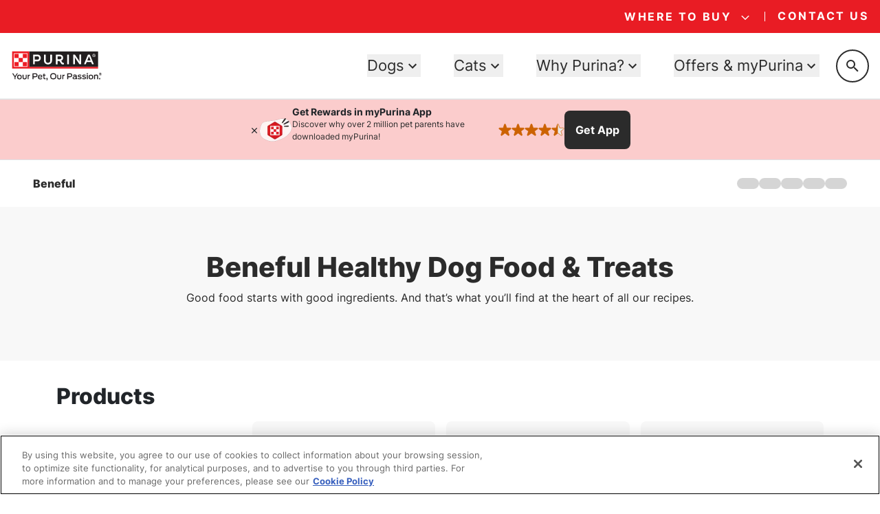

--- FILE ---
content_type: text/html; charset=utf-8
request_url: https://www.purina.com/beneful/products?f%5B0%5D=product_flavors%3A8531&f%5B1%5D=product_flavors%3A8536&f%5B2%5D=product_preference%3A8836
body_size: 115720
content:
<!DOCTYPE html><html lang="en"><head><meta charSet="utf-8"/><meta http-equiv="x-ua-compatible" content="ie=edge"/><meta name="viewport" content="width=device-width, initial-scale=1, shrink-to-fit=no"/><meta name="generator" content="Gatsby 5.15.0"/><meta data-react-helmet="true" content="Beneful Healthy Dog Food &amp; Treats | Purina" name="title"/><meta data-react-helmet="true" content="Browse Beneful&#x27;s wide variety of wet and dry dog food and dog treats designed to keep your dog or puppy healthy and happy." name="description"/><meta data-react-helmet="true" content="/sites/default/files/2024-07/opengraph-fallback.jpg" property="og:image"/><meta data-react-helmet="true" content="pHW6fa1ZztN4HY2o7hB6Au3HL82mOaAfp8KGxWXe9fs" name="google-site-verification"/><meta name="ps-key" content="2958"/><meta name="ps-country" content="US"/><meta name="ps-language" content="en"/><meta name="ps-tid" content="false"/><style data-href="/styles.412abb4b9c6cdcb0b652.css" data-identity="gatsby-global-css">@charset "UTF-8";/*
! tailwindcss v3.4.19 | MIT License | https://tailwindcss.com
*/*,:after,:before{border:0 solid #d5d5d5}:after,:before{--tw-content:""}:host,html{-webkit-text-size-adjust:100%;font-feature-settings:normal;-webkit-tap-highlight-color:transparent;font-family:ui-sans-serif,system-ui,sans-serif,Apple Color Emoji,Segoe UI Emoji,Segoe UI Symbol,Noto Color Emoji;font-variation-settings:normal;line-height:1.5;-moz-tab-size:4;-o-tab-size:4;tab-size:4}body{line-height:inherit}hr{border-top-width:1px;height:0}abbr:where([title]){-webkit-text-decoration:underline dotted;text-decoration:underline dotted}h1,h2,h3,h4,h5,h6{font-size:inherit;font-weight:inherit}a{color:inherit;text-decoration:inherit}code,kbd,pre,samp{font-feature-settings:normal;font-family:ui-monospace,SFMono-Regular,Menlo,Monaco,Consolas,Liberation Mono,Courier New,monospace;font-variation-settings:normal}small{font-size:80%}sub,sup{font-size:75%}table{border-color:inherit;text-indent:0}button,input,optgroup,select,textarea{font-feature-settings:inherit;color:inherit;font-size:100%;font-variation-settings:inherit;font-weight:inherit;letter-spacing:inherit;padding:0}button,input:where([type=button]),input:where([type=reset]),input:where([type=submit]){-webkit-appearance:button;background-color:transparent;background-image:none}:-moz-focusring{outline:auto}:-moz-ui-invalid{box-shadow:none}::-webkit-inner-spin-button,::-webkit-outer-spin-button{height:auto}::-webkit-file-upload-button{-webkit-appearance:button;font:inherit}blockquote,dd,dl,figure,h1,h2,h3,h4,h5,h6,hr,p,pre{margin:0}menu,ol,ul{list-style:none;margin:0;padding:0}dialog{padding:0}input::-moz-placeholder,textarea::-moz-placeholder{color:#aaa;opacity:1}input::placeholder,textarea::placeholder{color:#aaa;opacity:1}[role=button],button{cursor:pointer}:disabled{cursor:default}audio,canvas,embed,iframe,img,object,svg,video{display:block;vertical-align:middle}img,video{height:auto;max-width:100%}[hidden]:where(:not([hidden=until-found])){display:none}@font-face{font-display:swap;font-family:Inter;font-weight:400;src:url(/static/inter-default-6fcad65b7a8f7ffabb8e061a8be9d59e.woff2) format("woff2")}@font-face{font-display:swap;font-family:Inter;font-weight:700;src:url(/static/inter-bold-eccbcfa9bc0203198ac64a4db0cded7e.woff2) format("woff2")}@font-face{font-display:swap;font-family:Inter;font-weight:800;src:url(/static/inter-extra-bold-7512b86dc7ea6a584a49ad795ec1e628.woff2) format("woff2")}@font-face{ascent-override:96.875%;descent-override:24.1477%;font-family:fallback-inter;line-gap-override:0%;size-adjust:109.4%;src:local("Arial")}@font-face{font-display:swap;font-family:"IBM Plex Serif";font-weight:700;src:url(/static/ibm-plex-serif-bold-a98cb8f998e53efde02071284f2221f4.woff2) format("woff2")}body{font-family:Inter,fallback-inter,system-ui,sans-serif!important}.pds-container{width:100%}@media (min-width:576px){.pds-container{max-width:576px}}@media (min-width:640px){.pds-container{max-width:640px}}@media (min-width:768px){.pds-container{max-width:768px}}@media (min-width:992px){.pds-container{max-width:992px}}@media (min-width:1024px){.pds-container{max-width:1024px}}@media (min-width:1280px){.pds-container{max-width:1280px}}@media (min-width:1400px){.pds-container{max-width:1400px}}@media (min-width:1536px){.pds-container{max-width:1536px}}@media (min-width:1680px){.pds-container{max-width:1680px}}.pds-prose{color:var(--tw-prose-body);max-width:65ch}.pds-prose :where(p):not(:where([class~=pds-not-prose],[class~=pds-not-prose] *)){margin-bottom:1.25em;margin-top:1.25em}.pds-prose :where([class~=lead]):not(:where([class~=pds-not-prose],[class~=pds-not-prose] *)){color:var(--tw-prose-lead);font-size:1.25em;line-height:1.6;margin-bottom:1.2em;margin-top:1.2em}.pds-prose :where(a):not(:where([class~=pds-not-prose],[class~=pds-not-prose] *)){color:var(--tw-prose-links);font-weight:500;text-decoration:underline}.pds-prose :where(strong):not(:where([class~=pds-not-prose],[class~=pds-not-prose] *)){color:var(--tw-prose-bold);font-weight:600}.pds-prose :where(a strong):not(:where([class~=pds-not-prose],[class~=pds-not-prose] *)){color:inherit}.pds-prose :where(blockquote strong):not(:where([class~=pds-not-prose],[class~=pds-not-prose] *)){color:inherit}.pds-prose :where(thead th strong):not(:where([class~=pds-not-prose],[class~=pds-not-prose] *)){color:inherit}.pds-prose :where(ol):not(:where([class~=pds-not-prose],[class~=pds-not-prose] *)){list-style-type:decimal;margin-bottom:1.25em;margin-top:1.25em;padding-left:1.625em}.pds-prose :where(ol[type=A]):not(:where([class~=pds-not-prose],[class~=pds-not-prose] *)){list-style-type:upper-alpha}.pds-prose :where(ol[type=a]):not(:where([class~=pds-not-prose],[class~=pds-not-prose] *)){list-style-type:lower-alpha}.pds-prose :where(ol[type=A s]):not(:where([class~=pds-not-prose],[class~=pds-not-prose] *)){list-style-type:upper-alpha}.pds-prose :where(ol[type=a s]):not(:where([class~=pds-not-prose],[class~=pds-not-prose] *)){list-style-type:lower-alpha}.pds-prose :where(ol[type=I]):not(:where([class~=pds-not-prose],[class~=pds-not-prose] *)){list-style-type:upper-roman}.pds-prose :where(ol[type=i]):not(:where([class~=pds-not-prose],[class~=pds-not-prose] *)){list-style-type:lower-roman}.pds-prose :where(ol[type=I s]):not(:where([class~=pds-not-prose],[class~=pds-not-prose] *)){list-style-type:upper-roman}.pds-prose :where(ol[type=i s]):not(:where([class~=pds-not-prose],[class~=pds-not-prose] *)){list-style-type:lower-roman}.pds-prose :where(ol[type="1"]):not(:where([class~=pds-not-prose],[class~=pds-not-prose] *)){list-style-type:decimal}.pds-prose :where(ul):not(:where([class~=pds-not-prose],[class~=pds-not-prose] *)){list-style-type:disc;margin-bottom:1.25em;margin-top:1.25em;padding-left:1.625em}.pds-prose :where(ol>li):not(:where([class~=pds-not-prose],[class~=pds-not-prose] *))::marker{color:var(--tw-prose-counters);font-weight:400}.pds-prose :where(ul>li):not(:where([class~=pds-not-prose],[class~=pds-not-prose] *))::marker{color:var(--tw-prose-bullets)}.pds-prose :where(dt):not(:where([class~=pds-not-prose],[class~=pds-not-prose] *)){color:var(--tw-prose-headings);font-weight:600;margin-top:1.25em}.pds-prose :where(hr):not(:where([class~=pds-not-prose],[class~=pds-not-prose] *)){border-color:var(--tw-prose-hr);border-top-width:1px;margin-bottom:3em;margin-top:3em}.pds-prose :where(blockquote):not(:where([class~=pds-not-prose],[class~=pds-not-prose] *)){border-left-color:var(--tw-prose-quote-borders);border-left-width:.25rem;color:var(--tw-prose-quotes);font-style:italic;font-weight:500;margin-bottom:1.6em;margin-top:1.6em;padding-left:1em;quotes:"\201C""\201D""\2018""\2019"}.pds-prose :where(blockquote p:first-of-type):not(:where([class~=pds-not-prose],[class~=pds-not-prose] *)):before{content:open-quote}.pds-prose :where(blockquote p:last-of-type):not(:where([class~=pds-not-prose],[class~=pds-not-prose] *)):after{content:close-quote}.pds-prose :where(h1):not(:where([class~=pds-not-prose],[class~=pds-not-prose] *)){color:var(--tw-prose-headings);font-size:clamp(2rem,1.364vi + 1.659rem,2.75rem);font-size:[object Object];font-weight:800;line-height:1.22;margin-bottom:.8888889em;margin-top:0}.pds-prose :where(h1 strong):not(:where([class~=pds-not-prose],[class~=pds-not-prose] *)){color:inherit;font-weight:900}.pds-prose :where(h2):not(:where([class~=pds-not-prose],[class~=pds-not-prose] *)){color:var(--tw-prose-headings);font-size:clamp(1.875rem,.227vi + 1.818rem,2rem);font-size:[object Object];font-weight:800;line-height:1.1875;margin-bottom:1em;margin-top:2rem}.pds-prose :where(h2 strong):not(:where([class~=pds-not-prose],[class~=pds-not-prose] *)){color:inherit;font-weight:800}.pds-prose :where(h3):not(:where([class~=pds-not-prose],[class~=pds-not-prose] *)){color:var(--tw-prose-headings);font-size:clamp(1.375rem,.227vi + 1.318rem,1.5rem);font-size:[object Object];font-weight:800;line-height:1.25;margin-bottom:.6em;margin-top:1.5rem}.pds-prose :where(h3 strong):not(:where([class~=pds-not-prose],[class~=pds-not-prose] *)){color:inherit;font-weight:700}.pds-prose :where(h4):not(:where([class~=pds-not-prose],[class~=pds-not-prose] *)){color:var(--tw-prose-headings);font-size:clamp(1.125rem,.227vi + 1.068rem,1.25rem);font-size:[object Object];font-weight:800;line-height:1.3;margin-bottom:.5em;margin-top:1.5rem}.pds-prose :where(h4 strong):not(:where([class~=pds-not-prose],[class~=pds-not-prose] *)){color:inherit;font-weight:700}.pds-prose :where(img):not(:where([class~=pds-not-prose],[class~=pds-not-prose] *)){margin-bottom:2em;margin-top:2em}.pds-prose :where(picture):not(:where([class~=pds-not-prose],[class~=pds-not-prose] *)){display:block;margin-bottom:2em;margin-top:2em}.pds-prose :where(kbd):not(:where([class~=pds-not-prose],[class~=pds-not-prose] *)){border-radius:.3125rem;box-shadow:0 0 0 1px rgb(var(--tw-prose-kbd-shadows)/10%),0 3px 0 rgb(var(--tw-prose-kbd-shadows)/10%);color:var(--tw-prose-kbd);font-family:inherit;font-size:.875em;font-weight:500;padding:.1875em .375em}.pds-prose :where(code):not(:where([class~=pds-not-prose],[class~=pds-not-prose] *)){color:var(--tw-prose-code);font-size:.875em;font-weight:600}.pds-prose :where(code):not(:where([class~=pds-not-prose],[class~=pds-not-prose] *)):before{content:"`"}.pds-prose :where(code):not(:where([class~=pds-not-prose],[class~=pds-not-prose] *)):after{content:"`"}.pds-prose :where(a code):not(:where([class~=pds-not-prose],[class~=pds-not-prose] *)){color:inherit}.pds-prose :where(h1 code):not(:where([class~=pds-not-prose],[class~=pds-not-prose] *)){color:inherit}.pds-prose :where(h2 code):not(:where([class~=pds-not-prose],[class~=pds-not-prose] *)){color:inherit;font-size:.875em}.pds-prose :where(h3 code):not(:where([class~=pds-not-prose],[class~=pds-not-prose] *)){color:inherit;font-size:.9em}.pds-prose :where(h4 code):not(:where([class~=pds-not-prose],[class~=pds-not-prose] *)){color:inherit}.pds-prose :where(blockquote code):not(:where([class~=pds-not-prose],[class~=pds-not-prose] *)){color:inherit}.pds-prose :where(thead th code):not(:where([class~=pds-not-prose],[class~=pds-not-prose] *)){color:inherit}.pds-prose :where(pre):not(:where([class~=pds-not-prose],[class~=pds-not-prose] *)){background-color:var(--tw-prose-pre-bg);border-radius:.375rem;color:var(--tw-prose-pre-code);font-size:.875em;font-weight:400;line-height:1.7142857;margin-bottom:1.7142857em;margin-top:1.7142857em;overflow-x:auto;padding:.8571429em 1.1428571em}.pds-prose :where(pre code):not(:where([class~=pds-not-prose],[class~=pds-not-prose] *)){background-color:transparent;border-radius:0;border-width:0;color:inherit;font-family:inherit;font-size:inherit;font-weight:inherit;line-height:inherit;padding:0}.pds-prose :where(pre code):not(:where([class~=pds-not-prose],[class~=pds-not-prose] *)):before{content:none}.pds-prose :where(pre code):not(:where([class~=pds-not-prose],[class~=pds-not-prose] *)):after{content:none}.pds-prose :where(table):not(:where([class~=pds-not-prose],[class~=pds-not-prose] *)){font-size:.875em;line-height:1.7142857;margin-bottom:2em;margin-top:2em;table-layout:auto;text-align:left;width:100%}.pds-prose :where(thead):not(:where([class~=pds-not-prose],[class~=pds-not-prose] *)){border-bottom-color:var(--tw-prose-th-borders);border-bottom-width:1px}.pds-prose :where(thead th):not(:where([class~=pds-not-prose],[class~=pds-not-prose] *)){color:var(--tw-prose-headings);font-weight:600;padding-bottom:.5714286em;padding-left:.5714286em;padding-right:.5714286em;vertical-align:bottom}.pds-prose :where(tbody tr):not(:where([class~=pds-not-prose],[class~=pds-not-prose] *)){border-bottom-color:var(--tw-prose-td-borders);border-bottom-width:1px}.pds-prose :where(tbody tr:last-child):not(:where([class~=pds-not-prose],[class~=pds-not-prose] *)){border-bottom-width:0}.pds-prose :where(tbody td):not(:where([class~=pds-not-prose],[class~=pds-not-prose] *)){vertical-align:baseline}.pds-prose :where(tfoot):not(:where([class~=pds-not-prose],[class~=pds-not-prose] *)){border-top-color:var(--tw-prose-th-borders);border-top-width:1px}.pds-prose :where(tfoot td):not(:where([class~=pds-not-prose],[class~=pds-not-prose] *)){vertical-align:top}.pds-prose :where(figure>*):not(:where([class~=pds-not-prose],[class~=pds-not-prose] *)){margin-bottom:0;margin-top:0}.pds-prose :where(figcaption):not(:where([class~=pds-not-prose],[class~=pds-not-prose] *)){color:var(--tw-prose-captions);font-size:.875em;line-height:1.4285714;margin-top:.8571429em}.pds-prose{--tw-prose-body:#2b2b2b;--tw-prose-headings:#2b2b2b;--tw-prose-lead:#4b5563;--tw-prose-links:#2b2b2b;--tw-prose-bold:#111827;--tw-prose-counters:#6b7280;--tw-prose-bullets:#2b2b2b;--tw-prose-hr:#e5e7eb;--tw-prose-quotes:#111827;--tw-prose-quote-borders:#e5e7eb;--tw-prose-captions:#6b7280;--tw-prose-kbd:#111827;--tw-prose-kbd-shadows:17 24 39;--tw-prose-code:#111827;--tw-prose-pre-code:#e5e7eb;--tw-prose-pre-bg:#1f2937;--tw-prose-th-borders:#d1d5db;--tw-prose-td-borders:#e5e7eb;--tw-prose-invert-body:#fff;--tw-prose-invert-headings:#fff;--tw-prose-invert-lead:#9ca3af;--tw-prose-invert-links:#fff;--tw-prose-invert-bold:#fff;--tw-prose-invert-counters:#9ca3af;--tw-prose-invert-bullets:#fff;--tw-prose-invert-hr:#374151;--tw-prose-invert-quotes:#f3f4f6;--tw-prose-invert-quote-borders:#374151;--tw-prose-invert-captions:#9ca3af;--tw-prose-invert-kbd:#fff;--tw-prose-invert-kbd-shadows:255 255 255;--tw-prose-invert-code:#fff;--tw-prose-invert-pre-code:#d1d5db;--tw-prose-invert-pre-bg:rgba(0,0,0,.5);--tw-prose-invert-th-borders:#4b5563;--tw-prose-invert-td-borders:#374151;font-size:1rem;line-height:1.75}.pds-prose :where(picture>img):not(:where([class~=pds-not-prose],[class~=pds-not-prose] *)){margin-bottom:0;margin-top:0}.pds-prose :where(video):not(:where([class~=pds-not-prose],[class~=pds-not-prose] *)){margin-bottom:2em;margin-top:2em}.pds-prose :where(li):not(:where([class~=pds-not-prose],[class~=pds-not-prose] *)){line-height:2;margin-bottom:.5em;margin-top:.5em;padding-left:1rem}.pds-prose :where(ol>li):not(:where([class~=pds-not-prose],[class~=pds-not-prose] *)){padding-left:.375em}.pds-prose :where(ul>li):not(:where([class~=pds-not-prose],[class~=pds-not-prose] *)){padding-left:.375em}.pds-prose :where(.pds-prose>ul>li p):not(:where([class~=pds-not-prose],[class~=pds-not-prose] *)){margin-bottom:.75em;margin-top:.75em}.pds-prose :where(.pds-prose>ul>li>:first-child):not(:where([class~=pds-not-prose],[class~=pds-not-prose] *)){margin-top:1.25em}.pds-prose :where(.pds-prose>ul>li>:last-child):not(:where([class~=pds-not-prose],[class~=pds-not-prose] *)){margin-bottom:1.25em}.pds-prose :where(.pds-prose>ol>li>:first-child):not(:where([class~=pds-not-prose],[class~=pds-not-prose] *)){margin-top:1.25em}.pds-prose :where(.pds-prose>ol>li>:last-child):not(:where([class~=pds-not-prose],[class~=pds-not-prose] *)){margin-bottom:1.25em}.pds-prose :where(ul ul,ul ol,ol ul,ol ol):not(:where([class~=pds-not-prose],[class~=pds-not-prose] *)){margin-bottom:.75em;margin-left:0;margin-top:.75em}.pds-prose :where(dl):not(:where([class~=pds-not-prose],[class~=pds-not-prose] *)){margin-bottom:1.25em;margin-top:1.25em}.pds-prose :where(dd):not(:where([class~=pds-not-prose],[class~=pds-not-prose] *)){margin-top:.5em;padding-left:1.625em}.pds-prose :where(hr+*):not(:where([class~=pds-not-prose],[class~=pds-not-prose] *)){margin-top:0}.pds-prose :where(h2+*):not(:where([class~=pds-not-prose],[class~=pds-not-prose] *)){margin-top:0}.pds-prose :where(h3+*):not(:where([class~=pds-not-prose],[class~=pds-not-prose] *)){margin-top:0}.pds-prose :where(h4+*):not(:where([class~=pds-not-prose],[class~=pds-not-prose] *)){margin-top:0}.pds-prose :where(thead th:first-child):not(:where([class~=pds-not-prose],[class~=pds-not-prose] *)){padding-left:0}.pds-prose :where(thead th:last-child):not(:where([class~=pds-not-prose],[class~=pds-not-prose] *)){padding-right:0}.pds-prose :where(tbody td,tfoot td):not(:where([class~=pds-not-prose],[class~=pds-not-prose] *)){padding:.5714286em}.pds-prose :where(tbody td:first-child,tfoot td:first-child):not(:where([class~=pds-not-prose],[class~=pds-not-prose] *)){padding-left:0}.pds-prose :where(tbody td:last-child,tfoot td:last-child):not(:where([class~=pds-not-prose],[class~=pds-not-prose] *)){padding-right:0}.pds-prose :where(figure):not(:where([class~=pds-not-prose],[class~=pds-not-prose] *)){margin-bottom:2em;margin-top:2em}.pds-prose :where(.pds-prose>:first-child):not(:where([class~=pds-not-prose],[class~=pds-not-prose] *)){margin-top:0}.pds-prose :where(.pds-prose>:last-child):not(:where([class~=pds-not-prose],[class~=pds-not-prose] *)){margin-bottom:0}.pds-prose :where(h5):not(:where([class~=pds-not-prose],[class~=pds-not-prose] *)){font-size:clamp(1.125rem,.227vi + 1.068rem,1.25rem);font-size:[object Object];line-height:1.3;margin-top:1.5rem}.pds-prose :where(ul,ol):not(:where([class~=pds-not-prose],[class~=pds-not-prose] *)){margin-left:2rem}.pds-prose :where(ul ul):not(:where([class~=pds-not-prose],[class~=pds-not-prose] *)){padding-left:1rem}.pds-prose :where(ol ol):not(:where([class~=pds-not-prose],[class~=pds-not-prose] *)){padding-left:1.3rem}.pds-prose-invert{--tw-prose-body:var(--tw-prose-invert-body);--tw-prose-headings:var(--tw-prose-invert-headings);--tw-prose-lead:var(--tw-prose-invert-lead);--tw-prose-links:var(--tw-prose-invert-links);--tw-prose-bold:var(--tw-prose-invert-bold);--tw-prose-counters:var(--tw-prose-invert-counters);--tw-prose-bullets:var(--tw-prose-invert-bullets);--tw-prose-hr:var(--tw-prose-invert-hr);--tw-prose-quotes:var(--tw-prose-invert-quotes);--tw-prose-quote-borders:var(--tw-prose-invert-quote-borders);--tw-prose-captions:var(--tw-prose-invert-captions);--tw-prose-kbd:var(--tw-prose-invert-kbd);--tw-prose-kbd-shadows:var(--tw-prose-invert-kbd-shadows);--tw-prose-code:var(--tw-prose-invert-code);--tw-prose-pre-code:var(--tw-prose-invert-pre-code);--tw-prose-pre-bg:var(--tw-prose-invert-pre-bg);--tw-prose-th-borders:var(--tw-prose-invert-th-borders);--tw-prose-td-borders:var(--tw-prose-invert-td-borders)}.typography_h1{font-size:clamp(2rem,1.364vi + 1.659rem,2.75rem);font-weight:800;line-height:1.22}.typography_h2{font-size:clamp(1.875rem,.227vi + 1.818rem,2rem);font-weight:800;line-height:1.1875}.typography_h3{font-size:clamp(1.375rem,.227vi + 1.318rem,1.5rem);font-weight:800;line-height:1.25}.typography_h4{font-size:clamp(1.125rem,.227vi + 1.068rem,1.25rem);font-weight:800;line-height:1.3}.typography_body,p{font-size:1rem;line-height:1.5}.pds-sr-only{clip:rect(0,0,0,0);border-width:0;height:1px;margin:-1px;overflow:hidden;padding:0;position:absolute;white-space:nowrap;width:1px}.pds-not-sr-only{clip:auto;height:auto;margin:0;overflow:visible;padding:0;position:static;white-space:normal;width:auto}.pds-pointer-events-none{pointer-events:none}.pds-pointer-events-auto{pointer-events:auto}.pds-visible{visibility:visible}.pds-fixed{position:fixed}.\!pds-absolute{position:absolute!important}.pds-absolute{position:absolute}.pds-relative{position:relative}.pds-sticky{position:sticky}.pds-inset-0{inset:0}.pds-bottom-0{bottom:0}.pds-bottom-auto{bottom:auto}.pds-left-0{left:0}.pds-left-1\/2{left:50%}.pds-left-2{left:.25rem}.pds-left-3{left:.5rem}.pds-left-4{left:1rem}.pds-left-\[--menu-left-position\]{left:var(--menu-left-position)}.pds-left-\[-1px\]{left:-1px}.pds-left-\[-9px\]{left:-9px}.pds-left-auto{left:auto}.pds-right-0{right:0}.pds-right-2{right:.25rem}.pds-right-4{right:1rem}.pds-right-4\.5{right:1.5rem}.pds-right-auto{right:auto}.pds-top-0{top:0}.pds-top-1\/2{top:50%}.pds-top-3{top:.5rem}.pds-top-4{top:1rem}.pds-top-4\.5{top:1.5rem}.pds-top-5{top:2rem}.pds-top-\[-0\.625rem\]{top:-.625rem}.pds-top-\[-0\.775rem\]{top:-.775rem}.pds-top-\[-195px\]{top:-195px}.pds-top-\[-215px\]{top:-215px}.pds-top-\[-3\.5px\]{top:-3.5px}.pds-top-\[1px\]{top:1px}.pds-top-\[50\%\]{top:50%}.pds-top-\[75\%\]{top:75%}.pds-top-\[calc\(100\%-15px\)\]{top:calc(100% - 15px)}.pds-top-auto{top:auto}.pds-top-full{top:100%}.pds-z-0{z-index:0}.pds-z-10{z-index:10}.pds-z-20{z-index:20}.pds-z-\[10000\]{z-index:10000}.pds-z-\[10\]{z-index:10}.pds-z-\[1\]{z-index:1}.pds-z-\[7001\]{z-index:7001}.pds-z-\[990\]{z-index:990}.pds-z-\[999\]{z-index:999}.pds-z-dialog{z-index:1300}.pds-z-oneBelowTop{z-index:9999999999}.pds-z-panel{z-index:1200}.pds-z-toast{z-index:1400}.pds-z-top{z-index:10000000000}.pds-col-span-1{grid-column:span 1/span 1}.pds-col-span-12{grid-column:span 12/span 12}.pds-col-span-2{grid-column:span 2/span 2}.pds-col-span-4{grid-column:span 4/span 4}.pds-col-span-8{grid-column:span 8/span 8}.pds-row-span-1{grid-row:span 1/span 1}.pds-row-span-2{grid-row:span 2/span 2}.pds-row-start-1{grid-row-start:1}.pds-row-start-2{grid-row-start:2}.\!pds-m-0{margin:0!important}.\!pds-m-3{margin:.5rem!important}.pds-m-0{margin:0}.pds-m-1{margin:.125rem}.pds-m-3{margin:.5rem}.pds-m-4{margin:1rem}.pds-m-\[-16px\]{margin:-16px}.pds-m-\[5px\]{margin:5px}.pds-m-auto{margin:auto}.\!pds-my-4{margin-bottom:1rem!important;margin-top:1rem!important}.pds-mx-0{margin-left:0;margin-right:0}.pds-mx-1{margin-left:.125rem;margin-right:.125rem}.pds-mx-2{margin-left:.25rem;margin-right:.25rem}.pds-mx-3{margin-left:.5rem;margin-right:.5rem}.pds-mx-4{margin-left:1rem;margin-right:1rem}.pds-mx-4\.5{margin-left:1.5rem;margin-right:1.5rem}.pds-mx-5{margin-left:2rem;margin-right:2rem}.pds-mx-auto{margin-left:auto;margin-right:auto}.pds-my-0{margin-bottom:0;margin-top:0}.pds-my-2{margin-bottom:.25rem;margin-top:.25rem}.pds-my-3{margin-bottom:.5rem;margin-top:.5rem}.pds-my-4{margin-bottom:1rem;margin-top:1rem}.pds-my-4\.5{margin-bottom:1.5rem;margin-top:1.5rem}.pds-my-5{margin-bottom:2rem;margin-top:2rem}.pds-my-6{margin-bottom:4rem;margin-top:4rem}.pds-my-auto{margin-bottom:auto;margin-top:auto}.\!-pds-mb-3{margin-bottom:-.5rem!important}.\!pds-mb-0{margin-bottom:0!important}.\!pds-mb-4{margin-bottom:1rem!important}.\!pds-mb-4\.5{margin-bottom:1.5rem!important}.\!pds-mt-4{margin-top:1rem!important}.-pds-ml-\[10px\]{margin-left:-10px}.-pds-mt-3{margin-top:-.5rem}.pds-mb-0{margin-bottom:0}.pds-mb-2{margin-bottom:.25rem}.pds-mb-3{margin-bottom:.5rem}.pds-mb-3\.5{margin-bottom:.75rem}.pds-mb-4{margin-bottom:1rem}.pds-mb-4\.5{margin-bottom:1.5rem}.pds-mb-5{margin-bottom:2rem}.pds-mb-5\.5{margin-bottom:3rem}.pds-mb-6{margin-bottom:4rem}.pds-me-3{margin-inline-end:.5rem}.pds-ml-0{margin-left:0}.pds-ml-1{margin-left:.125rem}.pds-ml-2{margin-left:.25rem}.pds-ml-3{margin-left:.5rem}.pds-ml-4{margin-left:1rem}.pds-ml-\[-5rem\]{margin-left:-5rem}.pds-ml-auto{margin-left:auto}.pds-mr-2{margin-right:.25rem}.pds-mr-3{margin-right:.5rem}.pds-mr-4{margin-right:1rem}.pds-mr-auto{margin-right:auto}.pds-ms-3{margin-inline-start:.5rem}.pds-ms-4{margin-inline-start:1rem}.pds-mt-0{margin-top:0}.pds-mt-1{margin-top:.125rem}.pds-mt-2{margin-top:.25rem}.pds-mt-3{margin-top:.5rem}.pds-mt-3\.5{margin-top:.75rem}.pds-mt-4{margin-top:1rem}.pds-mt-4\.5{margin-top:1.5rem}.pds-mt-5{margin-top:2rem}.pds-mt-5\.5{margin-top:3rem}.pds-mt-6{margin-top:4rem}.pds-mt-\[10px\]{margin-top:10px}.pds-mt-\[70px\]{margin-top:70px}.pds-mt-auto{margin-top:auto}.pds-box-border{box-sizing:border-box}.\!pds-line-clamp-2{-webkit-box-orient:vertical!important;-webkit-line-clamp:2!important;display:-webkit-box!important;overflow:hidden!important}.pds-line-clamp-2{-webkit-box-orient:vertical;-webkit-line-clamp:2;display:-webkit-box;overflow:hidden}.pds-block{display:block}.pds-inline-block{display:inline-block}.pds-inline{display:inline}.\!pds-flex{display:flex!important}.pds-flex{display:flex}.pds-inline-flex{display:inline-flex}.pds-grid{display:grid}.\!pds-hidden{display:none!important}.pds-hidden{display:none}.pds-aspect-\[5\/6\]{aspect-ratio:5/6}.pds-size-\[150px\]{height:150px;width:150px}.pds-size-fit{height:-moz-fit-content;height:fit-content;width:-moz-fit-content;width:fit-content}.\!pds-h-\[100dvh\]{height:100dvh!important}.\!pds-h-\[24px\]{height:24px!important}.\!pds-h-full{height:100%!important}.pds-h-0{height:0}.pds-h-1{height:.125rem}.pds-h-2{height:.25rem}.pds-h-3{height:.5rem}.pds-h-4{height:1rem}.pds-h-4\.5{height:1.5rem}.pds-h-5{height:2rem}.pds-h-5\.5{height:3rem}.pds-h-6{height:4rem}.pds-h-\[--banner-height\]{height:var(--banner-height)}.pds-h-\[--radix-navigation-menu-viewport-height\]{height:var(--radix-navigation-menu-viewport-height)}.pds-h-\[\.75rem\]{height:.75rem}.pds-h-\[0\.875rem\]{height:.875rem}.pds-h-\[1\.25rem\]{height:1.25rem}.pds-h-\[1\.5rem\]{height:1.5rem}.pds-h-\[100dvh\]{height:100dvh}.pds-h-\[10px\]{height:10px}.pds-h-\[124px\]{height:124px}.pds-h-\[128px\]{height:128px}.pds-h-\[130px\]{height:130px}.pds-h-\[150\%\]{height:150%}.pds-h-\[150px\]{height:150px}.pds-h-\[18px\]{height:18px}.pds-h-\[195px\]{height:195px}.pds-h-\[1px\]{height:1px}.pds-h-\[2\.25rem\]{height:2.25rem}.pds-h-\[2\.5rem\]{height:2.5rem}.pds-h-\[200px\]{height:200px}.pds-h-\[20px\]{height:20px}.pds-h-\[24px\]{height:24px}.pds-h-\[25px\]{height:25px}.pds-h-\[28px\]{height:28px}.pds-h-\[300px\]{height:300px}.pds-h-\[312px\]{height:312px}.pds-h-\[32px\]{height:32px}.pds-h-\[36px\]{height:36px}.pds-h-\[3rem\]{height:3rem}.pds-h-\[400px\]{height:400px}.pds-h-\[40px\]{height:40px}.pds-h-\[44px\]{height:44px}.pds-h-\[45px\]{height:45px}.pds-h-\[48px\]{height:48px}.pds-h-\[5\.9375rem\]{height:5.9375rem}.pds-h-\[50px\]{height:50px}.pds-h-\[52px\]{height:52px}.pds-h-\[56px\]{height:56px}.pds-h-\[68px\]{height:68px}.pds-h-\[6px\]{height:6px}.pds-h-\[700px\]{height:700px}.pds-h-\[70dvw\]{height:70dvw}.pds-h-\[72px\]{height:72px}.pds-h-\[90\%\]{height:90%}.pds-h-\[9px\]{height:9px}.pds-h-\[calc\(100\%-2px\)\]{height:calc(100% - 2px)}.pds-h-auto{height:auto}.pds-h-fit{height:-moz-fit-content;height:fit-content}.pds-h-full{height:100%}.pds-h-px{height:1px}.pds-h-screen{height:100vh;height:100dvh}.\!pds-max-h-\[100dvh\]{max-height:100dvh!important}.pds-max-h-7{max-height:8rem}.pds-max-h-\[100px\]{max-height:100px}.pds-max-h-\[120px\]{max-height:120px}.pds-max-h-\[200px\]{max-height:200px}.pds-max-h-\[226px\]{max-height:226px}.pds-max-h-\[250px\]{max-height:250px}.pds-max-h-\[300px\]{max-height:300px}.pds-max-h-\[326px\]{max-height:326px}.pds-max-h-\[460px\]{max-height:460px}.pds-max-h-\[479px\]{max-height:479px}.pds-max-h-\[48px\]{max-height:48px}.pds-max-h-\[56px\]{max-height:56px}.pds-max-h-\[85vh\]{max-height:85vh}.pds-max-h-\[900px\]{max-height:900px}.pds-max-h-\[calc\(100vh-175px\)\]{max-height:calc(100vh - 175px)}.pds-max-h-full{max-height:100%}.pds-max-h-max{max-height:-moz-max-content;max-height:max-content}.pds-max-h-min{max-height:-moz-min-content;max-height:min-content}.pds-max-h-screen{max-height:100vh}.pds-min-h-4\.5{min-height:1.5rem}.pds-min-h-\[0\.3in\]{min-height:.3in}.pds-min-h-\[140px\]{min-height:140px}.pds-min-h-\[150px\]{min-height:150px}.pds-min-h-\[170px\]{min-height:170px}.pds-min-h-\[200px\]{min-height:200px}.pds-min-h-\[300px\]{min-height:300px}.pds-min-h-\[305px\]{min-height:305px}.pds-min-h-\[390px\]{min-height:390px}.pds-min-h-\[40px\]{min-height:40px}.pds-min-h-\[450px\]{min-height:450px}.pds-min-h-\[500px\]{min-height:500px}.pds-min-h-\[50px\]{min-height:50px}.pds-min-h-\[72px\]{min-height:72px}.pds-min-h-\[96px\]{min-height:96px}.pds-min-h-screen{min-height:100vh}.\!pds-w-\[100dvw\]{width:100dvw!important}.\!pds-w-\[24px\]{width:24px!important}.\!pds-w-auto{width:auto!important}.\!pds-w-full{width:100%!important}.pds-w-1\/12{width:8.333333%}.pds-w-1\/3{width:33.333333%}.pds-w-1\/6{width:16.666667%}.pds-w-11\/12{width:91.666667%}.pds-w-3{width:.5rem}.pds-w-4{width:1rem}.pds-w-4\.5{width:1.5rem}.pds-w-4\/5{width:80%}.pds-w-5{width:2rem}.pds-w-5\.5{width:3rem}.pds-w-6{width:4rem}.pds-w-7{width:8rem}.pds-w-\[\.75rem\]{width:.75rem}.pds-w-\[0px\]{width:0}.pds-w-\[1\.25rem\]{width:1.25rem}.pds-w-\[1\.5rem\]{width:1.5rem}.pds-w-\[100\%\]{width:100%}.pds-w-\[100000000000px\]{width:100000000000px}.pds-w-\[1000px\]{width:1000px}.pds-w-\[100px\]{width:100px}.pds-w-\[118px\]{width:118px}.pds-w-\[124px\]{width:124px}.pds-w-\[128px\]{width:128px}.pds-w-\[150px\]{width:150px}.pds-w-\[16px\]{width:16px}.pds-w-\[18px\]{width:18px}.pds-w-\[1px\]{width:1px}.pds-w-\[2\.5rem\]{width:2.5rem}.pds-w-\[200px\]{width:200px}.pds-w-\[20px\]{width:20px}.pds-w-\[240dvw\]{width:240dvw}.pds-w-\[24px\]{width:24px}.pds-w-\[25\%\]{width:25%}.pds-w-\[25px\]{width:25px}.pds-w-\[28px\]{width:28px}.pds-w-\[300px\]{width:300px}.pds-w-\[32px\]{width:32px}.pds-w-\[38px\]{width:38px}.pds-w-\[400px\]{width:400px}.pds-w-\[40px\]{width:40px}.pds-w-\[44px\]{width:44px}.pds-w-\[484px\]{width:484px}.pds-w-\[48px\]{width:48px}.pds-w-\[50px\]{width:50px}.pds-w-\[56px\]{width:56px}.pds-w-\[64px\]{width:64px}.pds-w-\[72px\]{width:72px}.pds-w-\[75px\]{width:75px}.pds-w-\[96px\]{width:96px}.pds-w-\[98\%\]{width:98%}.pds-w-\[9px\]{width:9px}.pds-w-\[calc\(100\%-15px\)\]{width:calc(100% - 15px)}.pds-w-auto{width:auto}.pds-w-fit{width:-moz-fit-content;width:fit-content}.pds-w-full{width:100%}.pds-w-max{width:-moz-max-content;width:max-content}.pds-w-screen{width:100vw}.pds-min-w-0{min-width:0}.pds-min-w-4\.5{min-width:1.5rem}.pds-min-w-\[100px\]{min-width:100px}.pds-min-w-\[104px\]{min-width:104px}.pds-min-w-\[105px\]{min-width:105px}.pds-min-w-\[12rem\]{min-width:12rem}.pds-min-w-\[1600px\]{min-width:1600px}.pds-min-w-\[168px\]{min-width:168px}.pds-min-w-\[200px\]{min-width:200px}.pds-min-w-\[20px\]{min-width:20px}.pds-min-w-\[220px\]{min-width:220px}.pds-min-w-\[250px\]{min-width:250px}.pds-min-w-\[300px\]{min-width:300px}.pds-min-w-\[36px\]{min-width:36px}.pds-min-w-\[473px\]{min-width:473px}.pds-min-w-\[50px\]{min-width:50px}.pds-min-w-\[72px\]{min-width:72px}.pds-min-w-fit{min-width:-moz-fit-content;min-width:fit-content}.pds-min-w-full{min-width:100%}.pds-min-w-max{min-width:-moz-max-content;min-width:max-content}.pds-min-w-min{min-width:-moz-min-content;min-width:min-content}.\!pds-max-w-\[100dvw\]{max-width:100dvw!important}.\!pds-max-w-\[1331px\]{max-width:1331px!important}.\!pds-max-w-\[332px\]{max-width:332px!important}.\!pds-max-w-\[96px\]{max-width:96px!important}.\!pds-max-w-full{max-width:100%!important}.\!pds-max-w-site-container{max-width:1200px!important}.pds-max-w-3xl{max-width:48rem}.pds-max-w-4xl{max-width:56rem}.pds-max-w-\[100px\]{max-width:100px}.pds-max-w-\[1200px\]{max-width:1200px}.pds-max-w-\[1300px\]{max-width:1300px}.pds-max-w-\[1360px\]{max-width:1360px}.pds-max-w-\[1600px\]{max-width:1600px}.pds-max-w-\[220px\]{max-width:220px}.pds-max-w-\[250px\]{max-width:250px}.pds-max-w-\[280px\]{max-width:280px}.pds-max-w-\[29rem\]{max-width:29rem}.pds-max-w-\[300px\]{max-width:300px}.pds-max-w-\[304px\]{max-width:304px}.pds-max-w-\[312px\]{max-width:312px}.pds-max-w-\[326px\]{max-width:326px}.pds-max-w-\[328px\]{max-width:328px}.pds-max-w-\[343px\]{max-width:343px}.pds-max-w-\[360px\]{max-width:360px}.pds-max-w-\[370px\]{max-width:370px}.pds-max-w-\[378px\]{max-width:378px}.pds-max-w-\[385px\]{max-width:385px}.pds-max-w-\[400px\]{max-width:400px}.pds-max-w-\[416px\]{max-width:416px}.pds-max-w-\[500px\]{max-width:500px}.pds-max-w-\[540px\]{max-width:540px}.pds-max-w-\[56px\]{max-width:56px}.pds-max-w-\[570px\]{max-width:570px}.pds-max-w-\[588px\]{max-width:588px}.pds-max-w-\[59\.5rem\]{max-width:59.5rem}.pds-max-w-\[600px\]{max-width:600px}.pds-max-w-\[625px\]{max-width:625px}.pds-max-w-\[641px\]{max-width:641px}.pds-max-w-\[676px\]{max-width:676px}.pds-max-w-\[717px\]{max-width:717px}.pds-max-w-\[72px\]{max-width:72px}.pds-max-w-\[730px\]{max-width:730px}.pds-max-w-\[764px\]{max-width:764px}.pds-max-w-\[782px\]{max-width:782px}.pds-max-w-\[80\%\]{max-width:80%}.pds-max-w-\[800px\]{max-width:800px}.pds-max-w-\[847px\]{max-width:847px}.pds-max-w-\[876px\]{max-width:876px}.pds-max-w-\[900px\]{max-width:900px}.pds-max-w-\[95vw\]{max-width:95vw}.pds-max-w-\[max-content\]{max-width:-moz-max-content;max-width:max-content}.pds-max-w-fit{max-width:-moz-fit-content;max-width:fit-content}.pds-max-w-full{max-width:100%}.pds-max-w-max{max-width:-moz-max-content;max-width:max-content}.pds-max-w-md{max-width:28rem}.pds-max-w-min{max-width:-moz-min-content;max-width:min-content}.pds-max-w-none{max-width:none}.pds-max-w-site-container{max-width:1200px}.pds-max-w-xl{max-width:36rem}.pds-max-w-xs{max-width:20rem}.pds-flex-1{flex:1 1 0%}.pds-flex-\[0_0_120px\]{flex:0 0 120px}.pds-flex-\[0_0_14px\]{flex:0 0 14px}.pds-flex-\[0_1_300px\]{flex:0 1 300px}.pds-flex-\[1_0_250px\]{flex:1 0 250px}.pds-flex-\[1_0_auto\]{flex:1 0 auto}.pds-flex-\[1_1_400px\]{flex:1 1 400px}.pds-flex-auto{flex:1 1 auto}.pds-flex-none{flex:none}.pds-flex-shrink-0,.pds-shrink-0{flex-shrink:0}.pds-flex-grow{flex-grow:1}.pds-flex-grow-0{flex-grow:0}.pds-grow{flex-grow:1}.pds-origin-center{transform-origin:center}.-pds-translate-x-1\/2{--tw-translate-x:-50%}.-pds-translate-x-1\/2,.-pds-translate-y-1\/2{transform:translate(var(--tw-translate-x),var(--tw-translate-y)) rotate(var(--tw-rotate)) skewX(var(--tw-skew-x)) skewY(var(--tw-skew-y)) scaleX(var(--tw-scale-x)) scaleY(var(--tw-scale-y))}.-pds-translate-y-1\/2{--tw-translate-y:-50%}.pds-translate-x-\[-180px\]{--tw-translate-x:-180px}.pds-translate-x-\[-180px\],.pds-translate-x-\[-40\%\]{transform:translate(var(--tw-translate-x),var(--tw-translate-y)) rotate(var(--tw-rotate)) skewX(var(--tw-skew-x)) skewY(var(--tw-skew-y)) scaleX(var(--tw-scale-x)) scaleY(var(--tw-scale-y))}.pds-translate-x-\[-40\%\]{--tw-translate-x:-40%}.pds-translate-x-\[-45\%\]{--tw-translate-x:-45%}.pds-translate-x-\[-45\%\],.pds-translate-x-\[-4px\]{transform:translate(var(--tw-translate-x),var(--tw-translate-y)) rotate(var(--tw-rotate)) skewX(var(--tw-skew-x)) skewY(var(--tw-skew-y)) scaleX(var(--tw-scale-x)) scaleY(var(--tw-scale-y))}.pds-translate-x-\[-4px\]{--tw-translate-x:-4px}.pds-translate-x-\[100\%\]{--tw-translate-x:100%}.pds-translate-x-\[100\%\],.pds-translate-y-\[-50\%\]{transform:translate(var(--tw-translate-x),var(--tw-translate-y)) rotate(var(--tw-rotate)) skewX(var(--tw-skew-x)) skewY(var(--tw-skew-y)) scaleX(var(--tw-scale-x)) scaleY(var(--tw-scale-y))}.pds-translate-y-\[-50\%\]{--tw-translate-y:-50%}.pds-translate-y-\[-55\%\]{--tw-translate-y:-55%}.pds-rotate-180,.pds-translate-y-\[-55\%\]{transform:translate(var(--tw-translate-x),var(--tw-translate-y)) rotate(var(--tw-rotate)) skewX(var(--tw-skew-x)) skewY(var(--tw-skew-y)) scaleX(var(--tw-scale-x)) scaleY(var(--tw-scale-y))}.pds-rotate-180{--tw-rotate:180deg}.pds-rotate-270{--tw-rotate:270deg;transform:translate(var(--tw-translate-x),var(--tw-translate-y)) rotate(var(--tw-rotate)) skewX(var(--tw-skew-x)) skewY(var(--tw-skew-y)) scaleX(var(--tw-scale-x)) scaleY(var(--tw-scale-y))}.pds-rotate-45,.pds-rotate-\[45deg\]{--tw-rotate:45deg}.pds-rotate-45,.pds-rotate-\[45deg\],.pds-scale-125{transform:translate(var(--tw-translate-x),var(--tw-translate-y)) rotate(var(--tw-rotate)) skewX(var(--tw-skew-x)) skewY(var(--tw-skew-y)) scaleX(var(--tw-scale-x)) scaleY(var(--tw-scale-y))}.pds-scale-125{--tw-scale-x:1.25;--tw-scale-y:1.25}.pds-scale-\[1\.2\]{--tw-scale-x:1.2;--tw-scale-y:1.2}.-pds-scale-x-100,.pds-scale-\[1\.2\]{transform:translate(var(--tw-translate-x),var(--tw-translate-y)) rotate(var(--tw-rotate)) skewX(var(--tw-skew-x)) skewY(var(--tw-skew-y)) scaleX(var(--tw-scale-x)) scaleY(var(--tw-scale-y))}.-pds-scale-x-100{--tw-scale-x:-1}.pds-scale-x-\[-100\%\]{--tw-scale-x:-100%;transform:translate(var(--tw-translate-x),var(--tw-translate-y)) rotate(var(--tw-rotate)) skewX(var(--tw-skew-x)) skewY(var(--tw-skew-y)) scaleX(var(--tw-scale-x)) scaleY(var(--tw-scale-y))}@keyframes pds-fadeIn{0%{opacity:0}to{opacity:1}}.pds-animate-fadeIn{animation:pds-fadeIn .15s cubic-bezier(.16,1,.3,1)}@keyframes pds-pulse{50%{opacity:.5}}.pds-animate-pulse{animation:pds-pulse 2s cubic-bezier(.4,0,.6,1) infinite}.pds-animate-slideDownAndFade{animation:pds-slideDownAndFade .4s cubic-bezier(.16,1,.3,1)}.pds-animate-slideLeftAndFade{animation:pds-slideLeftAndFade .4s cubic-bezier(.16,1,.3,1)}.pds-animate-slideRightAndFade{animation:pds-slideRightAndFade .4s cubic-bezier(.16,1,.3,1)}.pds-animate-slideUpAndFade{animation:pds-slideUpAndFade .4s cubic-bezier(.16,1,.3,1)}@keyframes pds-spin{to{transform:rotate(1turn)}}.pds-animate-spin{animation:pds-spin 1s linear infinite}.\!pds-cursor-default{cursor:default!important}.pds-cursor-auto{cursor:auto}.pds-cursor-not-allowed{cursor:not-allowed}.pds-cursor-pointer{cursor:pointer}.pds-touch-none{touch-action:none}.pds-select-none{-webkit-user-select:none;-moz-user-select:none;user-select:none}.pds-list-inside{list-style-position:inside}.pds-list-disc{list-style-type:disc}.pds-list-none{list-style-type:none}.pds-appearance-none{-webkit-appearance:none;-moz-appearance:none;appearance:none}.pds-grid-flow-row{grid-auto-flow:row}.pds-auto-rows-auto{grid-auto-rows:auto}.pds-grid-cols-1{grid-template-columns:repeat(1,minmax(0,1fr))}.pds-grid-cols-12{grid-template-columns:repeat(12,minmax(0,1fr))}.pds-grid-cols-2{grid-template-columns:repeat(2,minmax(0,1fr))}.pds-grid-cols-3{grid-template-columns:repeat(3,minmax(0,1fr))}.pds-grid-cols-4{grid-template-columns:repeat(4,minmax(0,1fr))}.pds-grid-cols-\[24px_1fr_24px\]{grid-template-columns:24px 1fr 24px}.pds-grid-cols-\[60px_1fr\]{grid-template-columns:60px 1fr}.pds-grid-cols-\[minmax\(0\,360px\)\]{grid-template-columns:minmax(0,360px)}.pds-grid-cols-\[repeat\(2\,128px\)\]{grid-template-columns:repeat(2,128px)}.pds-grid-cols-\[repeat\(auto-fill\,minmax\(250px\,1fr\)\)\]{grid-template-columns:repeat(auto-fill,minmax(250px,1fr))}.pds-grid-cols-\[repeat\(auto-fit\,210px\)\]{grid-template-columns:repeat(auto-fit,210px)}.pds-grid-cols-\[repeat\(auto-fit\,minmax\(200px\,1fr\)\)\]{grid-template-columns:repeat(auto-fit,minmax(200px,1fr))}.pds-grid-cols-auto-fit-100{grid-template-columns:repeat(auto-fit,minmax(100px,1fr))}.pds-grid-rows-5{grid-template-rows:repeat(5,minmax(0,1fr))}.pds-grid-rows-\[93px\]{grid-template-rows:93px}.pds-grid-rows-\[auto_1fr\]{grid-template-rows:auto 1fr}.pds-grid-rows-\[auto_1fr_auto\]{grid-template-rows:auto 1fr auto}.pds-flex-row{flex-direction:row}.pds-flex-row-reverse{flex-direction:row-reverse}.pds-flex-col{flex-direction:column}.pds-flex-col-reverse{flex-direction:column-reverse}.pds-flex-wrap{flex-wrap:wrap}.pds-flex-wrap-reverse{flex-wrap:wrap-reverse}.pds-flex-nowrap{flex-wrap:nowrap}.pds-place-items-center{place-items:center}.pds-content-center{align-content:center}.pds-content-start{align-content:flex-start}.pds-content-baseline{align-content:baseline}.pds-items-start{align-items:flex-start}.pds-items-end{align-items:flex-end}.\!pds-items-center{align-items:center!important}.pds-items-center{align-items:center}.pds-items-baseline{align-items:baseline}.pds-justify-start{justify-content:flex-start}.pds-justify-end{justify-content:flex-end}.pds-justify-center{justify-content:center}.\!pds-justify-between{justify-content:space-between!important}.pds-justify-between{justify-content:space-between}.pds-justify-items-center{justify-items:center}.pds-gap-0{gap:0}.pds-gap-1{gap:.125rem}.pds-gap-2{gap:.25rem}.pds-gap-3{gap:.5rem}.pds-gap-3\.5{gap:.75rem}.pds-gap-4{gap:1rem}.pds-gap-4\.5{gap:1.5rem}.pds-gap-5{gap:2rem}.pds-gap-5\.5{gap:3rem}.pds-gap-6{gap:4rem}.pds-gap-\[1\.25rem\]{gap:1.25rem}.pds-gap-\[10px\]{gap:10px}.pds-gap-\[12px\]{gap:12px}.pds-gap-\[13px\]{gap:13px}.pds-gap-\[3rem\]{gap:3rem}.pds-gap-x-2{-moz-column-gap:.25rem;column-gap:.25rem}.pds-gap-x-4{-moz-column-gap:1rem;column-gap:1rem}.pds-gap-x-5{-moz-column-gap:2rem;column-gap:2rem}.pds-gap-y-4{row-gap:1rem}.pds-gap-y-5{row-gap:2rem}.pds-gap-y-\[70px\]{row-gap:70px}.pds-space-x-1>:not([hidden])~:not([hidden]){--tw-space-x-reverse:0;margin-left:calc(.125rem*(1 - var(--tw-space-x-reverse)));margin-right:calc(.125rem*var(--tw-space-x-reverse))}.pds-space-x-3>:not([hidden])~:not([hidden]){--tw-space-x-reverse:0;margin-left:calc(.5rem*(1 - var(--tw-space-x-reverse)));margin-right:calc(.5rem*var(--tw-space-x-reverse))}.pds-space-x-4>:not([hidden])~:not([hidden]){--tw-space-x-reverse:0;margin-left:calc(1rem*(1 - var(--tw-space-x-reverse)));margin-right:calc(1rem*var(--tw-space-x-reverse))}.pds-space-y-1>:not([hidden])~:not([hidden]){--tw-space-y-reverse:0;margin-bottom:calc(.125rem*var(--tw-space-y-reverse));margin-top:calc(.125rem*(1 - var(--tw-space-y-reverse)))}.pds-space-y-2>:not([hidden])~:not([hidden]){--tw-space-y-reverse:0;margin-bottom:calc(.25rem*var(--tw-space-y-reverse));margin-top:calc(.25rem*(1 - var(--tw-space-y-reverse)))}.pds-space-y-3>:not([hidden])~:not([hidden]){--tw-space-y-reverse:0;margin-bottom:calc(.5rem*var(--tw-space-y-reverse));margin-top:calc(.5rem*(1 - var(--tw-space-y-reverse)))}.pds-space-y-3\.5>:not([hidden])~:not([hidden]){--tw-space-y-reverse:0;margin-bottom:calc(.75rem*var(--tw-space-y-reverse));margin-top:calc(.75rem*(1 - var(--tw-space-y-reverse)))}.pds-space-y-4>:not([hidden])~:not([hidden]){--tw-space-y-reverse:0;margin-bottom:calc(1rem*var(--tw-space-y-reverse));margin-top:calc(1rem*(1 - var(--tw-space-y-reverse)))}.pds-space-y-4\.5>:not([hidden])~:not([hidden]){--tw-space-y-reverse:0;margin-bottom:calc(1.5rem*var(--tw-space-y-reverse));margin-top:calc(1.5rem*(1 - var(--tw-space-y-reverse)))}.pds-space-y-5>:not([hidden])~:not([hidden]){--tw-space-y-reverse:0;margin-bottom:calc(2rem*var(--tw-space-y-reverse));margin-top:calc(2rem*(1 - var(--tw-space-y-reverse)))}.pds-divide-y>:not([hidden])~:not([hidden]){--tw-divide-y-reverse:0;border-bottom-width:calc(1px*var(--tw-divide-y-reverse));border-top-width:calc(1px*(1 - var(--tw-divide-y-reverse)))}.pds-self-start{align-self:flex-start}.pds-self-center{align-self:center}.pds-self-stretch{align-self:stretch}.pds-self-baseline{align-self:baseline}.pds-justify-self-start{justify-self:start}.pds-justify-self-center{justify-self:center}.pds-overflow-auto{overflow:auto}.pds-overflow-hidden{overflow:hidden}.pds-overflow-clip{overflow:clip}.pds-overflow-scroll{overflow:scroll}.pds-overflow-x-auto{overflow-x:auto}.pds-overflow-y-auto{overflow-y:auto}.pds-overflow-x-scroll{overflow-x:scroll}.pds-overflow-y-scroll{overflow-y:scroll}.pds-truncate{overflow:hidden;white-space:nowrap}.pds-text-ellipsis,.pds-truncate{text-overflow:ellipsis}.pds-hyphens-auto{-webkit-hyphens:auto;hyphens:auto}.pds-whitespace-normal{white-space:normal}.pds-whitespace-nowrap{white-space:nowrap}.pds-text-nowrap{text-wrap:nowrap}.pds-text-balance{text-wrap:balance}.pds-break-words{overflow-wrap:break-word}.pds-break-all{word-break:break-all}.\!pds-rounded-circle{border-radius:50%!important}.\!pds-rounded-none{border-radius:0!important}.\!pds-rounded-pill{border-radius:999px!important}.pds-rounded{border-radius:8px}.pds-rounded-\[12px\]{border-radius:12px}.pds-rounded-\[1rem\]{border-radius:1rem}.pds-rounded-\[20px\]{border-radius:20px}.pds-rounded-\[24px\]{border-radius:24px}.pds-rounded-\[3px\]{border-radius:3px}.pds-rounded-circle{border-radius:50%}.pds-rounded-lg{border-radius:12px}.pds-rounded-md{border-radius:8px}.pds-rounded-none{border-radius:0}.pds-rounded-pill{border-radius:999px}.pds-rounded-sm{border-radius:4px}.pds-rounded-xl{border-radius:16px}.pds-rounded-b{border-bottom-left-radius:8px;border-bottom-right-radius:8px}.pds-rounded-b-none{border-bottom-left-radius:0;border-bottom-right-radius:0}.pds-rounded-b-xl{border-bottom-left-radius:16px;border-bottom-right-radius:16px}.pds-rounded-l{border-bottom-left-radius:8px;border-top-left-radius:8px}.pds-rounded-t{border-top-left-radius:8px;border-top-right-radius:8px}.pds-rounded-t-xl{border-top-left-radius:16px;border-top-right-radius:16px}.pds-rounded-bl-none{border-bottom-left-radius:0}.pds-rounded-bl-xl{border-bottom-left-radius:16px}.pds-rounded-br-none{border-bottom-right-radius:0}.pds-rounded-br-xl{border-bottom-right-radius:16px}.pds-rounded-tl-\[2px\]{border-top-left-radius:2px}.\!pds-border-none{border-width:0!important}.pds-border{border-width:1px}.pds-border-\[0px\]{border-width:0}.pds-border-\[1\.5px\]{border-width:1.5px}.pds-border-\[3\.5px\]{border-width:3.5px}.pds-border-none{border-width:0}.pds-border-thick{border-width:2px}.pds-border-x{border-left-width:1px;border-right-width:1px}.pds-border-y{border-top-width:1px}.pds-border-b,.pds-border-y{border-bottom-width:1px}.pds-border-b-\[0px\]{border-bottom-width:0}.pds-border-b-medium{border-bottom-width:1px}.pds-border-b-none{border-bottom-width:0}.pds-border-b-thick{border-bottom-width:2px}.pds-border-l-medium{border-left-width:1px}.pds-border-t,.pds-border-t-\[1px\]{border-top-width:1px}.pds-border-t-\[8px\]{border-top-width:8px}.pds-border-t-medium{border-top-width:1px}.pds-border-solid{border-style:solid}.pds-border-dashed{border-style:dashed}.\!pds-border-none{border-style:none!important}.pds-border-none{border-style:none}.pds-border-\[\#b6bed2\]{--tw-border-opacity:1;border-color:rgb(182 190 210/var(--tw-border-opacity,1))}.pds-border-\[\#eeeeee\]{--tw-border-opacity:1;border-color:rgb(238 238 238/var(--tw-border-opacity,1))}.pds-border-black{--tw-border-opacity:1;border-color:rgb(43 43 43/var(--tw-border-opacity,1))}.pds-border-error{--tw-border-opacity:1;border-color:rgb(234 20 20/var(--tw-border-opacity,1))}.pds-border-gray-100{--tw-border-opacity:1;border-color:rgb(234 234 234/var(--tw-border-opacity,1))}.pds-border-gray-200{--tw-border-opacity:1;border-color:rgb(213 213 213/var(--tw-border-opacity,1))}.pds-border-gray-300{--tw-border-opacity:1;border-color:rgb(191 191 191/var(--tw-border-opacity,1))}.pds-border-gray-950{--tw-border-opacity:1;border-color:rgb(45 45 45/var(--tw-border-opacity,1))}.pds-border-info{--tw-border-opacity:1;border-color:rgb(0 116 189/var(--tw-border-opacity,1))}.pds-border-neutral{--tw-border-opacity:1;border-color:rgb(43 43 43/var(--tw-border-opacity,1))}.pds-border-neutral-layer{--tw-border-opacity:1;border-color:rgb(56 56 56/var(--tw-border-opacity,1))}.pds-border-neutral-text{--tw-border-opacity:1;border-color:rgb(255 255 255/var(--tw-border-opacity,1))}.pds-border-neutral-text\/\[50\%\]{border-color:hsla(0,0%,100%,.5)}.pds-border-primary{border-color:var(--primary-base,#e91c24)}.pds-border-success{--tw-border-opacity:1;border-color:rgb(0 130 13/var(--tw-border-opacity,1))}.pds-border-surface-heavy{border-color:var(--surface-heavy,#dfdfdf)}.pds-border-surface-layer{border-color:var(--surface-layer,#f8f8f8)}.pds-border-surface-line{border-color:var(--surface-line,#eee)}.pds-border-surface-text{border-color:var(--surface-text,#2b2b2b)}.pds-border-surface-textSubdued{border-color:var(--surface-textSubdued,#707070)}.pds-border-transparent,.pds-border-utils-transparent{border-color:transparent}.pds-border-warning{--tw-border-opacity:1;border-color:rgb(240 96 0/var(--tw-border-opacity,1))}.pds-border-white{--tw-border-opacity:1;border-color:rgb(255 255 255/var(--tw-border-opacity,1))}.pds-border-b-\[\#dee2e6\]{--tw-border-opacity:1;border-bottom-color:rgb(222 226 230/var(--tw-border-opacity,1))}.pds-border-b-primary{border-bottom-color:var(--primary-base,#e91c24)}.pds-border-b-surface-line{border-bottom-color:var(--surface-line,#eee)}.pds-border-t-\[\#dee2e6\]{--tw-border-opacity:1;border-top-color:rgb(222 226 230/var(--tw-border-opacity,1))}.pds-border-t-error{--tw-border-opacity:1;border-top-color:rgb(234 20 20/var(--tw-border-opacity,1))}.pds-border-t-gray-100{--tw-border-opacity:1;border-top-color:rgb(234 234 234/var(--tw-border-opacity,1))}.pds-border-t-neutral-line{--tw-border-opacity:1;border-top-color:rgb(90 90 90/var(--tw-border-opacity,1))}.pds-border-t-success{--tw-border-opacity:1;border-top-color:rgb(0 130 13/var(--tw-border-opacity,1))}.pds-border-t-surface-heavy{border-top-color:var(--surface-heavy,#dfdfdf)}.pds-border-t-surface-line{border-top-color:var(--surface-line,#eee)}.pds-bg-\[\#464646\]{--tw-bg-opacity:1;background-color:rgb(70 70 70/var(--tw-bg-opacity,1))}.pds-bg-\[\#6504B5\]{--tw-bg-opacity:1;background-color:rgb(101 4 181/var(--tw-bg-opacity,1))}.pds-bg-\[\#654891\]{--tw-bg-opacity:1;background-color:rgb(101 72 145/var(--tw-bg-opacity,1))}.pds-bg-\[\#F8F9F9\]{--tw-bg-opacity:1;background-color:rgb(248 249 249/var(--tw-bg-opacity,1))}.pds-bg-\[\#F8FAFF\]{--tw-bg-opacity:1;background-color:rgb(248 250 255/var(--tw-bg-opacity,1))}.pds-bg-\[\#FBCCCC\]{--tw-bg-opacity:1;background-color:rgb(251 204 204/var(--tw-bg-opacity,1))}.pds-bg-\[\#FFF\]{--tw-bg-opacity:1;background-color:rgb(255 255 255/var(--tw-bg-opacity,1))}.pds-bg-\[\#eaeaea\]{--tw-bg-opacity:1;background-color:rgb(234 234 234/var(--tw-bg-opacity,1))}.pds-bg-\[\#fff\]{--tw-bg-opacity:1;background-color:rgb(255 255 255/var(--tw-bg-opacity,1))}.pds-bg-\[rgba\(248\,_248\,_248\,_0\.9\)\]{background-color:hsla(0,0%,97%,.9)}.pds-bg-\[rgba\(255\,_255\,_255\,_0\.9\)\]{background-color:hsla(0,0%,100%,.9)}.pds-bg-\[rgba\(43\,_43\,_43\,_0\.9\)\]{background-color:rgba(43,43,43,.9)}.pds-bg-\[transparent\]{background-color:transparent}.pds-bg-\[unset\]{background-color:unset}.pds-bg-black{--tw-bg-opacity:1;background-color:rgb(43 43 43/var(--tw-bg-opacity,1))}.pds-bg-disabled{--tw-bg-opacity:1;background-color:rgb(237 239 240/var(--tw-bg-opacity,1))}.pds-bg-error{--tw-bg-opacity:1;background-color:rgb(234 20 20/var(--tw-bg-opacity,1))}.pds-bg-error-tonal{--tw-bg-opacity:1;background-color:rgb(253 232 232/var(--tw-bg-opacity,1))}.pds-bg-focus{--tw-bg-opacity:1;background-color:rgb(0 0 255/var(--tw-bg-opacity,1))}.pds-bg-gray-200{--tw-bg-opacity:1;background-color:rgb(213 213 213/var(--tw-bg-opacity,1))}.pds-bg-gray-950\/\[0\.05\]{background-color:rgba(45,45,45,.05)}.pds-bg-info{--tw-bg-opacity:1;background-color:rgb(0 116 189/var(--tw-bg-opacity,1))}.pds-bg-info-tonal{--tw-bg-opacity:1;background-color:rgb(242 248 252/var(--tw-bg-opacity,1))}.pds-bg-neutral{--tw-bg-opacity:1;background-color:rgb(43 43 43/var(--tw-bg-opacity,1))}.pds-bg-neutral-layer{--tw-bg-opacity:1;background-color:rgb(56 56 56/var(--tw-bg-opacity,1))}.pds-bg-neutral-line{--tw-bg-opacity:1;background-color:rgb(90 90 90/var(--tw-bg-opacity,1))}.pds-bg-neutral-text{--tw-bg-opacity:1;background-color:rgb(255 255 255/var(--tw-bg-opacity,1))}.pds-bg-neutral-tonal{background-color:rgba(var(--neutral-tonal,43,43,43),.05)}.pds-bg-paper{--tw-bg-opacity:1;background-color:rgb(248 248 248/var(--tw-bg-opacity,1))}.pds-bg-primary{background-color:var(--primary-base,#e91c24)}.pds-bg-primary-text{background-color:var(--primary-text,#fff)}.pds-bg-primary-tonal{background-color:var(--primary-tonal,#fef4f4)}.pds-bg-purple-tonal{--tw-bg-opacity:1;background-color:rgb(247 246 249/var(--tw-bg-opacity,1))}.pds-bg-success{--tw-bg-opacity:1;background-color:rgb(0 130 13/var(--tw-bg-opacity,1))}.pds-bg-success-tonal{--tw-bg-opacity:1;background-color:rgb(242 249 243/var(--tw-bg-opacity,1))}.pds-bg-surface{background-color:var(--surface-base,#fff)}.pds-bg-surface-heavy{background-color:var(--surface-heavy,#dfdfdf)}.pds-bg-surface-layer{background-color:var(--surface-layer,#f8f8f8)}.pds-bg-surface-line{background-color:var(--surface-line,#eee)}.pds-bg-surface-text{background-color:var(--surface-text,#2b2b2b)}.pds-bg-surface-tonal{background-color:rgba(var(--surface-tonal,255,255,255),.05)}.pds-bg-transparent,.pds-bg-utils-transparent{background-color:transparent}.pds-bg-warning-tonal{--tw-bg-opacity:1;background-color:rgb(254 247 242/var(--tw-bg-opacity,1))}.pds-bg-white{--tw-bg-opacity:1;background-color:rgb(255 255 255/var(--tw-bg-opacity,1))}.pds-bg-opacity-none{--tw-bg-opacity:0.0}.pds-bg-\[linear-gradient\(90deg\,\#E91C24_0\%\,\#BA161D_100\%\)\]{background-image:linear-gradient(90deg,#e91c24,#ba161d)}.pds-bg-\[linear-gradient\(to_bottom\,\#f3eae5\,\#fdfdfb\)\]{background-image:linear-gradient(180deg,#f3eae5,#fdfdfb)}.pds-bg-gradient-to-b{background-image:linear-gradient(to bottom,var(--tw-gradient-stops))}.pds-bg-gradient-to-l{background-image:linear-gradient(to left,var(--tw-gradient-stops))}.pds-bg-gradient-to-r{background-image:linear-gradient(to right,var(--tw-gradient-stops))}.pds-from-\[\#f1f5f97e\]{--tw-gradient-from:#f1f5f97e var(--tw-gradient-from-position);--tw-gradient-to:rgba(241,245,249,0) var(--tw-gradient-to-position);--tw-gradient-stops:var(--tw-gradient-from),var(--tw-gradient-to)}.pds-from-neutral{--tw-gradient-from:#2b2b2b var(--tw-gradient-from-position);--tw-gradient-to:rgba(43,43,43,0) var(--tw-gradient-to-position);--tw-gradient-stops:var(--tw-gradient-from),var(--tw-gradient-to)}.pds-from-neutral-text{--tw-gradient-from:#fff var(--tw-gradient-from-position);--tw-gradient-to:hsla(0,0%,100%,0) var(--tw-gradient-to-position);--tw-gradient-stops:var(--tw-gradient-from),var(--tw-gradient-to)}.pds-from-50\%{--tw-gradient-from-position:50%}.pds-to-\[\#F1F5F9\]{--tw-gradient-to:#f1f5f9 var(--tw-gradient-to-position)}.pds-to-utils-transparent{--tw-gradient-to:transparent var(--tw-gradient-to-position)}.pds-to-50\%{--tw-gradient-to-position:50%}.pds-fill-disabled-text{fill:#a6a7a8}.pds-fill-error{fill:#ea1414}.pds-fill-focus{fill:#00f}.pds-fill-neutral{fill:#2b2b2b}.pds-fill-primary{fill:var(--primary-base,#e91c24)}.pds-fill-primary-text{fill:var(--primary-text,#fff)}.pds-fill-success{fill:#00820d}.pds-fill-surface{fill:var(--surface-base,#fff)}.pds-fill-surface-text{fill:var(--surface-text,#2b2b2b)}.pds-stroke-gray-200{stroke:#d5d5d5}.pds-stroke-2{stroke-width:2}.pds-object-contain{-o-object-fit:contain;object-fit:contain}.pds-object-cover{-o-object-fit:cover;object-fit:cover}.pds-object-right{-o-object-position:right;object-position:right}.\!pds-p-3{padding:.5rem!important}.\!pds-p-3\.5{padding:.75rem!important}.\!pds-p-4{padding:1rem!important}.\!pds-p-4\.5{padding:1.5rem!important}.\!pds-p-5{padding:2rem!important}.pds-p-0{padding:0}.pds-p-1{padding:.125rem}.pds-p-2{padding:.25rem}.pds-p-3{padding:.5rem}.pds-p-3\.5{padding:.75rem}.pds-p-4{padding:1rem}.pds-p-4\.5{padding:1.5rem}.pds-p-5{padding:2rem}.pds-p-6{padding:4rem}.pds-p-\[--viewport-padding\]{padding:var(--viewport-padding)}.pds-p-\[14px\]{padding:14px}.pds-p-\[56px_16px_16px_16px\]{padding:56px 16px 16px}.pds-p-\[5px\]{padding:5px}.pds-p-\[6px\]{padding:6px}.\!pds-px-0{padding-left:0!important;padding-right:0!important}.\!pds-px-4{padding-left:1rem!important;padding-right:1rem!important}.\!pds-px-4\.5{padding-left:1.5rem!important;padding-right:1.5rem!important}.\!pds-px-\[52px\]{padding-left:52px!important;padding-right:52px!important}.\!pds-py-1{padding-bottom:.125rem!important;padding-top:.125rem!important}.\!pds-py-2{padding-bottom:.25rem!important;padding-top:.25rem!important}.\!pds-py-3{padding-bottom:.5rem!important;padding-top:.5rem!important}.\!pds-py-4{padding-bottom:1rem!important;padding-top:1rem!important}.\!pds-py-4\.5{padding-bottom:1.5rem!important;padding-top:1.5rem!important}.\!pds-py-5{padding-bottom:2rem!important;padding-top:2rem!important}.\!pds-py-5\.5{padding-bottom:3rem!important;padding-top:3rem!important}.pds-px-0{padding-left:0;padding-right:0}.pds-px-1{padding-left:.125rem;padding-right:.125rem}.pds-px-2{padding-left:.25rem;padding-right:.25rem}.pds-px-3{padding-left:.5rem;padding-right:.5rem}.pds-px-3\.5{padding-left:.75rem;padding-right:.75rem}.pds-px-4{padding-left:1rem;padding-right:1rem}.pds-px-4\.5{padding-left:1.5rem;padding-right:1.5rem}.pds-px-5{padding-left:2rem;padding-right:2rem}.pds-px-5\.5{padding-left:3rem;padding-right:3rem}.pds-px-6{padding-left:4rem;padding-right:4rem}.pds-px-\[0\.75rem\]{padding-left:.75rem;padding-right:.75rem}.pds-px-\[1\.3rem\]{padding-left:1.3rem;padding-right:1.3rem}.pds-px-\[12px\]{padding-left:12px;padding-right:12px}.pds-px-\[15px\]{padding-left:15px;padding-right:15px}.pds-px-\[5px\]{padding-left:5px;padding-right:5px}.pds-py-0{padding-bottom:0;padding-top:0}.pds-py-1{padding-bottom:.125rem;padding-top:.125rem}.pds-py-2{padding-bottom:.25rem;padding-top:.25rem}.pds-py-3{padding-bottom:.5rem;padding-top:.5rem}.pds-py-3\.5{padding-bottom:.75rem;padding-top:.75rem}.pds-py-4{padding-bottom:1rem;padding-top:1rem}.pds-py-4\.5{padding-bottom:1.5rem;padding-top:1.5rem}.pds-py-5{padding-bottom:2rem;padding-top:2rem}.pds-py-5\.5{padding-bottom:3rem;padding-top:3rem}.pds-py-6{padding-bottom:4rem;padding-top:4rem}.pds-py-\[14px\]{padding-bottom:14px;padding-top:14px}.pds-py-\[2\.5rem\]{padding-bottom:2.5rem;padding-top:2.5rem}.pds-py-\[4px\]{padding-bottom:4px;padding-top:4px}.pds-py-\[51px\]{padding-bottom:51px;padding-top:51px}.pds-py-\[6px\]{padding-bottom:6px;padding-top:6px}.\!pds-pe-0{padding-inline-end:0!important}.\!pds-pl-0{padding-left:0!important}.\!pds-pr-0{padding-right:0!important}.\!pds-pr-5{padding-right:2rem!important}.\!pds-ps-0{padding-inline-start:0!important}.pds-pb-0{padding-bottom:0}.pds-pb-2{padding-bottom:.25rem}.pds-pb-3{padding-bottom:.5rem}.pds-pb-3\.5{padding-bottom:.75rem}.pds-pb-4{padding-bottom:1rem}.pds-pb-4\.5{padding-bottom:1.5rem}.pds-pb-5{padding-bottom:2rem}.pds-pb-5\.5{padding-bottom:3rem}.pds-pb-6{padding-bottom:4rem}.pds-pb-7{padding-bottom:8rem}.pds-pb-\[56\.25\%\]{padding-bottom:56.25%}.pds-pl-0{padding-left:0}.pds-pl-3{padding-left:.5rem}.pds-pl-4{padding-left:1rem}.pds-pl-4\.5{padding-left:1.5rem}.pds-pl-\[0\.75rem\]{padding-left:.75rem}.pds-pl-\[2\.5rem\]{padding-left:2.5rem}.pds-pl-\[25px\]{padding-left:25px}.pds-pl-\[3rem\]{padding-left:3rem}.pds-pr-0{padding-right:0}.pds-pr-3{padding-right:.5rem}.pds-pr-3\.5{padding-right:.75rem}.pds-pr-4{padding-right:1rem}.pds-pr-\[35px\]{padding-right:35px}.pds-pr-\[38px\]{padding-right:38px}.pds-pr-\[3rem\]{padding-right:3rem}.pds-pt-0{padding-top:0}.pds-pt-3{padding-top:.5rem}.pds-pt-4{padding-top:1rem}.pds-pt-4\.5{padding-top:1.5rem}.pds-pt-5{padding-top:2rem}.pds-pt-5\.5{padding-top:3rem}.pds-pt-6{padding-top:4rem}.pds-pt-\[100\%\]{padding-top:100%}.pds-text-left{text-align:left}.pds-text-center{text-align:center}.pds-text-right{text-align:right}.pds-text-start{text-align:start}.pds-align-middle{vertical-align:middle}.pds-font-ibm-plex{font-family:IBM Plex Serif}.\!pds-text-body-md{font-size:1rem!important;line-height:1.5!important}.pds-text-2xl{font-size:1.375rem;line-height:1.5}.pds-text-body-lg{font-size:1.25rem;line-height:1.5}.pds-text-body-md{font-size:1rem;line-height:1.5}.pds-text-body-sm{font-size:.875rem;line-height:1.5}.pds-text-body-xs{font-size:.625rem;line-height:1.6}.pds-text-display-md{font-size:clamp(2.75rem,.909vi + 2.523rem,3.25rem);font-weight:800;line-height:1.26}.pds-text-display-sm{font-size:clamp(2rem,1.364vi + 1.659rem,2.75rem);font-weight:800;line-height:1.22}.pds-text-md{font-size:.875rem;line-height:1.5}.pds-text-sm{font-size:.75rem;line-height:1.5}.pds-text-title-lg{font-size:clamp(1.875rem,.227vi + 1.818rem,2rem);font-weight:800;line-height:1.1875}.pds-text-title-md{font-size:clamp(1.375rem,.227vi + 1.318rem,1.5rem);font-weight:800;line-height:1.25}.pds-text-title-sm{font-size:clamp(1.125rem,.227vi + 1.068rem,1.25rem);font-weight:800;line-height:1.3}.pds-text-xl{font-size:1.25rem;line-height:1.5}.pds-font-\[0px\]{font-weight:0}.pds-font-black{font-weight:900}.pds-font-bold{font-weight:700}.pds-font-extrabold{font-weight:800}.pds-font-extralight{font-weight:200}.pds-font-light{font-weight:300}.pds-font-medium{font-weight:500}.pds-font-normal{font-weight:400}.pds-font-semibold{font-weight:600}.pds-font-thin{font-weight:100}.pds-uppercase{text-transform:uppercase}.pds-capitalize{text-transform:capitalize}.\!pds-leading-\[-0\.5px\]{line-height:-.5px!important}.pds-leading-3{line-height:.75rem}.pds-leading-4{line-height:1rem}.pds-leading-5{line-height:1.25rem}.pds-leading-6{line-height:1.5rem}.pds-leading-\[18px\]{line-height:18px}.pds-leading-\[25px\]{line-height:25px}.pds-leading-\[30px\]{line-height:30px}.pds-leading-none{line-height:1}.pds-leading-snug{line-height:1.375}.pds-leading-tight{line-height:1.25}.pds-tracking-\[\.1445em\]{letter-spacing:.1445em}.pds-tracking-\[2\.5px\]{letter-spacing:2.5px}.pds-tracking-\[initial\]{letter-spacing:normal}.pds-tracking-wider{letter-spacing:.05em}.pds-tracking-widest{letter-spacing:.125rem}.\!pds-text-\[\#2B2B2B\]{--tw-text-opacity:1!important;color:rgb(43 43 43/var(--tw-text-opacity,1))!important}.pds-text-\[\#0F172A\]{--tw-text-opacity:1;color:rgb(15 23 42/var(--tw-text-opacity,1))}.pds-text-\[\#64748B\]{--tw-text-opacity:1;color:rgb(100 116 139/var(--tw-text-opacity,1))}.pds-text-\[\#6504B5\]{--tw-text-opacity:1;color:rgb(101 4 181/var(--tw-text-opacity,1))}.pds-text-\[inherit\]{color:inherit}.pds-text-black{--tw-text-opacity:1;color:rgb(43 43 43/var(--tw-text-opacity,1))}.pds-text-disabled-text{--tw-text-opacity:1;color:rgb(166 167 168/var(--tw-text-opacity,1))}.pds-text-error{--tw-text-opacity:1;color:rgb(234 20 20/var(--tw-text-opacity,1))}.pds-text-gray-300{--tw-text-opacity:1;color:rgb(191 191 191/var(--tw-text-opacity,1))}.pds-text-gray-500{--tw-text-opacity:1;color:rgb(149 149 149/var(--tw-text-opacity,1))}.pds-text-gray-950{--tw-text-opacity:1;color:rgb(45 45 45/var(--tw-text-opacity,1))}.pds-text-info{--tw-text-opacity:1;color:rgb(0 116 189/var(--tw-text-opacity,1))}.pds-text-neutral{--tw-text-opacity:1;color:rgb(43 43 43/var(--tw-text-opacity,1))}.pds-text-neutral-heavy{--tw-text-opacity:1;color:rgb(107 107 107/var(--tw-text-opacity,1))}.pds-text-neutral-line{--tw-text-opacity:1;color:rgb(90 90 90/var(--tw-text-opacity,1))}.pds-text-neutral-text{--tw-text-opacity:1;color:rgb(255 255 255/var(--tw-text-opacity,1))}.pds-text-paper-text{--tw-text-opacity:1;color:rgb(43 43 43/var(--tw-text-opacity,1))}.pds-text-primary{color:var(--primary-base,#e91c24)}.pds-text-primary-text{color:var(--primary-text,#fff)}.pds-text-purple-base{--tw-text-opacity:1;color:rgb(101 72 145/var(--tw-text-opacity,1))}.pds-text-success{--tw-text-opacity:1;color:rgb(0 130 13/var(--tw-text-opacity,1))}.pds-text-surface{color:var(--surface-base,#fff)}.pds-text-surface-text{color:var(--surface-text,#2b2b2b)}.pds-text-surface-textSubdued{color:var(--surface-textSubdued,#707070)}.pds-text-warning{--tw-text-opacity:1;color:rgb(240 96 0/var(--tw-text-opacity,1))}.pds-text-white{--tw-text-opacity:1;color:rgb(255 255 255/var(--tw-text-opacity,1))}.pds-underline{text-decoration-line:underline}.\!pds-no-underline{text-decoration-line:none!important}.pds-no-underline{text-decoration-line:none}.pds-underline-offset-1{text-underline-offset:1px}.pds-underline-offset-2{text-underline-offset:2px}.pds-underline-offset-4{text-underline-offset:4px}.pds-opacity,.pds-opacity-\[1\]{opacity:1}.pds-opacity-medium{opacity:.6}.pds-opacity-strong{opacity:.8}.pds-mix-blend-multiply{mix-blend-mode:multiply}.pds-shadow-\[-1px_-1px_0_0_\#FBCCCC\,1px_1px_0_0_\#FBCCCC\]{--tw-shadow:-1px -1px 0 0 #fbcccc,1px 1px 0 0 #fbcccc;--tw-shadow-colored:-1px -1px 0 0 var(--tw-shadow-color),1px 1px 0 0 var(--tw-shadow-color)}.pds-shadow-\[-1px_-1px_0_0_\#FBCCCC\,1px_1px_0_0_\#FBCCCC\],.pds-shadow-\[0_0px_0px_3px\]{box-shadow:var(--tw-ring-offset-shadow,0 0 #0000),var(--tw-ring-shadow,0 0 #0000),var(--tw-shadow)}.pds-shadow-\[0_0px_0px_3px\]{--tw-shadow:0 0px 0px 3px;--tw-shadow-colored:0 0px 0px 3px var(--tw-shadow-color)}.pds-shadow-\[0px_0px_20px_0px_rgba\(0\,0\,0\,0\.15\)\]{--tw-shadow:0px 0px 20px 0px rgba(0,0,0,.15);--tw-shadow-colored:0px 0px 20px 0px var(--tw-shadow-color);box-shadow:var(--tw-ring-offset-shadow,0 0 #0000),var(--tw-ring-shadow,0 0 #0000),var(--tw-shadow)}.pds-shadow-\[0px_10px_38px_-10px_rgba\(22\,_23\,_24\,_0\.35\)\,0px_10px_20px_-15px_rgba\(22\,_23\,_24\,_0\.2\)\]{--tw-shadow:0px 10px 38px -10px rgba(22,23,24,.35),0px 10px 20px -15px rgba(22,23,24,.2);--tw-shadow-colored:0px 10px 38px -10px var(--tw-shadow-color),0px 10px 20px -15px var(--tw-shadow-color);box-shadow:var(--tw-ring-offset-shadow,0 0 #0000),var(--tw-ring-shadow,0 0 #0000),var(--tw-shadow)}.pds-shadow-\[hsl\(206_22\%_7\%_\/_35\%\)_0px_10px_38px_-10px\,_hsl\(206_22\%_7\%_\/_20\%\)_0px_10px_20px_-15px\]{--tw-shadow:rgba(14,18,22,.35) 0px 10px 38px -10px,rgba(14,18,22,.2) 0px 10px 20px -15px;--tw-shadow-colored:0px 10px 38px -10px var(--tw-shadow-color),0px 10px 20px -15px var(--tw-shadow-color);box-shadow:var(--tw-ring-offset-shadow,0 0 #0000),var(--tw-ring-shadow,0 0 #0000),var(--tw-shadow)}.pds-shadow-line{--tw-shadow:0px 0px 0px 1px #000;--tw-shadow-colored:0px 0px 0px 1px var(--tw-shadow-color)}.pds-shadow-line,.pds-shadow-lineMedium{box-shadow:var(--tw-ring-offset-shadow,0 0 #0000),var(--tw-ring-shadow,0 0 #0000),var(--tw-shadow)}.pds-shadow-lineMedium{--tw-shadow:0px 0px 0px 2px #000;--tw-shadow-colored:0px 0px 0px 2px var(--tw-shadow-color)}.pds-shadow-medium{--tw-shadow:0px 2px 16px 2px rgba(0,0,0,.1);--tw-shadow-colored:0px 2px 16px 2px var(--tw-shadow-color)}.pds-shadow-medium,.pds-shadow-strong{box-shadow:var(--tw-ring-offset-shadow,0 0 #0000),var(--tw-ring-shadow,0 0 #0000),var(--tw-shadow)}.pds-shadow-strong{--tw-shadow:0px 2px 20px 4px rgba(0,0,0,.1);--tw-shadow-colored:0px 2px 20px 4px var(--tw-shadow-color)}.pds-shadow-stronger{--tw-shadow:0px 16px 24px rgba(0,0,0,.24);--tw-shadow-colored:0px 16px 24px var(--tw-shadow-color)}.pds-shadow-stronger,.pds-shadow-weak{box-shadow:var(--tw-ring-offset-shadow,0 0 #0000),var(--tw-ring-shadow,0 0 #0000),var(--tw-shadow)}.pds-shadow-weak{--tw-shadow:0px 2px 16px 0px rgba(0,0,0,.05);--tw-shadow-colored:0px 2px 16px 0px var(--tw-shadow-color)}.pds-shadow-weaker{--tw-shadow:0 3px 3px rgba(0,0,0,.24);--tw-shadow-colored:0 3px 3px var(--tw-shadow-color);box-shadow:var(--tw-ring-offset-shadow,0 0 #0000),var(--tw-ring-shadow,0 0 #0000),var(--tw-shadow)}.pds-shadow-gray-200{--tw-shadow-color:#d5d5d5;--tw-shadow:var(--tw-shadow-colored)}.pds-shadow-neutral\/\[\.5\]{--tw-shadow-color:rgba(43,43,43,.5);--tw-shadow:var(--tw-shadow-colored)}.pds-shadow-surface-line{--tw-shadow-color:var(--surface-line,#eee);--tw-shadow:var(--tw-shadow-colored)}.pds-shadow-surface-text{--tw-shadow-color:var(--surface-text,#2b2b2b);--tw-shadow:var(--tw-shadow-colored)}.pds-shadow-white{--tw-shadow-color:#fff;--tw-shadow:var(--tw-shadow-colored)}.pds-outline-none{outline:2px solid transparent;outline-offset:2px}.pds-ring-2{--tw-ring-offset-shadow:var(--tw-ring-inset) 0 0 0 var(--tw-ring-offset-width) var(--tw-ring-offset-color);--tw-ring-shadow:var(--tw-ring-inset) 0 0 0 calc(2px + var(--tw-ring-offset-width)) var(--tw-ring-color);box-shadow:var(--tw-ring-offset-shadow),var(--tw-ring-shadow),var(--tw-shadow,0 0 #0000)}.pds-ring-neutral{--tw-ring-opacity:1;--tw-ring-color:rgb(43 43 43/var(--tw-ring-opacity,1))}.pds-drop-shadow{--tw-drop-shadow:drop-shadow(0 1px 2px rgba(0,0,0,.1)) drop-shadow(0 1px 1px rgba(0,0,0,.06));filter:var(--tw-blur) var(--tw-brightness) var(--tw-contrast) var(--tw-grayscale) var(--tw-hue-rotate) var(--tw-invert) var(--tw-saturate) var(--tw-sepia) var(--tw-drop-shadow)}.pds-transition{transition-duration:.15s;transition-property:color,background-color,border-color,text-decoration-color,fill,stroke,opacity,box-shadow,transform,filter,-webkit-backdrop-filter;transition-property:color,background-color,border-color,text-decoration-color,fill,stroke,opacity,box-shadow,transform,filter,backdrop-filter;transition-property:color,background-color,border-color,text-decoration-color,fill,stroke,opacity,box-shadow,transform,filter,backdrop-filter,-webkit-backdrop-filter;transition-timing-function:cubic-bezier(.4,0,.2,1)}.pds-transition-\[left\]{transition-duration:.15s;transition-property:left;transition-timing-function:cubic-bezier(.4,0,.2,1)}.pds-transition-\[margin\]{transition-duration:.15s;transition-property:margin;transition-timing-function:cubic-bezier(.4,0,.2,1)}.pds-transition-all{transition-duration:.15s;transition-property:all;transition-timing-function:cubic-bezier(.4,0,.2,1)}.pds-transition-colors{transition-duration:.15s;transition-property:color,background-color,border-color,text-decoration-color,fill,stroke;transition-timing-function:cubic-bezier(.4,0,.2,1)}.pds-transition-opacity{transition-duration:.15s;transition-property:opacity;transition-timing-function:cubic-bezier(.4,0,.2,1)}.pds-transition-transform{transition-duration:.15s;transition-property:transform;transition-timing-function:cubic-bezier(.4,0,.2,1)}.pds-duration-300{transition-duration:.3s}.pds-duration-\[660ms\]{transition-duration:.66s}.pds-ease-\[cubic-bezier\(0\.65\,_0\,_0\.35\,_1\)\]{transition-timing-function:cubic-bezier(.65,0,.35,1)}.pds-ease-in-out{transition-timing-function:cubic-bezier(.4,0,.2,1)}.pds-will-change-\[transform\,opacity\]{will-change:transform,opacity}.pds-perspective-\[2000px\]{perspective:2000px}.pds-scrollbar-hide{-ms-overflow-style:none;scrollbar-width:none}.pds-scrollbar-hide::-webkit-scrollbar{display:none}.pds-gx-1{--bs-gutter-x:0.375rem!important}.pds-gx-2{--bs-gutter-x:0.75rem!important}.pds-gx-3{--bs-gutter-x:1.5rem!important}.pds-gy-3{--bs-gutter-y:1.5rem!important}.pds-gy-4{--bs-gutter-y:2.25rem!important}.pds-unset{all:unset}#onetrust-consent-sdk #onetrust-banner-sdk{background-color:#fff}#onetrust-banner-sdk .ot-cat-header,#onetrust-banner-sdk .ot-optout-signal,#onetrust-consent-sdk #onetrust-banner-sdk #banner-options *,#onetrust-consent-sdk #onetrust-policy-text,#onetrust-consent-sdk #onetrust-policy-text :not(.onetrust-vendors-list-handler),#onetrust-consent-sdk #onetrust-policy-title,#onetrust-consent-sdk .ot-b-addl-desc,#onetrust-consent-sdk .ot-dpd-desc,#onetrust-consent-sdk .ot-dpd-desc :not(.onetrust-vendors-list-handler),#onetrust-consent-sdk .ot-dpd-title{color:#696969}#onetrust-consent-sdk #onetrust-banner-sdk .ot-link-btn,#onetrust-consent-sdk #onetrust-banner-sdk a[href],#onetrust-consent-sdk #onetrust-banner-sdk a[href] font{color:#3860be}#onetrust-banner-sdk #onetrust-reject-all-handler,#onetrust-consent-sdk #onetrust-accept-btn-handler{background-color:#ec2625;border-color:#ec2625;color:#fff}#onetrust-consent-sdk #onetrust-banner-sdk :focus,#onetrust-consent-sdk #onetrust-banner-sdk:focus{outline-color:#000;outline-width:1px}#onetrust-consent-sdk #onetrust-pc-btn-handler,#onetrust-consent-sdk #onetrust-pc-btn-handler.cookie-setting-link{background-color:#fff;border-color:#ec2625;color:#ec2625}#onetrust-pc-sdk #ot-category-title,#onetrust-pc-sdk #ot-lst-title,#onetrust-pc-sdk #ot-pc-title,#onetrust-pc-sdk .ot-always-active,#onetrust-pc-sdk .ot-cat-header,#onetrust-pc-sdk .ot-ven-hdr .ot-ven-name{color:dimgray;font-weight:700}#onetrust-pc-sdk #ot-pc-title{float:left;font-size:1em;line-height:1.5;margin-bottom:10px;margin-top:10px;width:100%}#onetrust-pc-sdk #accept-recommended-btn-handler{margin-bottom:25px;margin-right:10px;outline-offset:-1px}#onetrust-pc-sdk #ot-pc-desc{clear:both;font-size:.812em;line-height:1.5;margin-bottom:25px;width:100%}#onetrust-pc-sdk #ot-pc-desc a{margin-left:5px}#onetrust-pc-sdk #ot-pc-desc *{font-size:inherit;line-height:inherit}#onetrust-pc-sdk #ot-pc-desc ul li{padding:10px 0}#onetrust-pc-sdk a{color:#656565;cursor:pointer}#onetrust-pc-sdk a:hover{color:#3860be}#onetrust-pc-sdk label{margin-bottom:0}#onetrust-pc-sdk #vdr-lst-dsc{font-size:.812em;line-height:1.5;padding:10px 15px 5px}#onetrust-pc-sdk button{word-wrap:break-word;font-weight:700;height:auto;line-height:1;max-width:394px;padding:12px 30px;white-space:normal;word-break:break-word}#onetrust-pc-sdk #ot-pc-content{bottom:110px;margin:1px 3px 0 30px;overflow-y:scroll;padding-left:0;padding-right:30px;position:absolute;top:60px;width:calc(100% - 63px)}#onetrust-pc-sdk #ot-lst-title h3{word-wrap:break-word;color:#656565;display:inline-block;font-size:1em;font-weight:700;margin-bottom:0;margin-left:15px;word-break:break-word}#onetrust-pc-sdk #ot-lst-title{font-size:1em;margin:10px 0;text-align:left}#onetrust-pc-sdk #ot-pc-hdr{height:auto;margin:0 0 0 30px;width:auto}#onetrust-pc-sdk #ot-pc-hdr input::-moz-placeholder{color:#707070;font-style:italic}#onetrust-pc-sdk #ot-pc-hdr input::placeholder{color:#707070;font-style:italic}#onetrust-pc-sdk #vendor-search-handler{border-radius:50px;float:left;font-size:.8em;height:31px;margin-left:15px;padding-left:15px;padding-right:35px;width:100%}#onetrust-pc-sdk #ot-lst-cnt{height:100%;margin-left:20px;margin-right:7px;max-height:calc(100% - 80px);overflow-y:auto;transform:translateZ(0);width:calc(100% - 27px)}#onetrust-pc-sdk #ot-pc-lst{bottom:100px;position:absolute;top:60px;width:100%}#onetrust-pc-sdk #ot-sel-blk{overflow:hidden;position:sticky;position:-webkit-sticky;top:0;width:100%;z-index:3}#onetrust-pc-sdk #ot-back-arw{height:12px;width:12px}#onetrust-pc-sdk #filter-btn-handler{background-color:#3860be;border-radius:17px;display:inline-block;height:32px;margin:0;padding:0;position:relative;transition:.1s ease;width:32px}#onetrust-pc-sdk #filter-btn-handler:hover{background-color:#3860be}#onetrust-pc-sdk #filter-btn-handler svg{display:block;height:12px;margin:3px 10px 0;position:static;right:auto;top:auto;width:12px}#onetrust-pc-sdk #no-results{margin-top:30px;text-align:center}#onetrust-pc-sdk #no-results p{word-wrap:break-word;color:#2e3644;font-size:1em;word-break:break-word}#onetrust-pc-sdk #no-results p span{font-weight:700}#onetrust-pc-sdk #ot-fltr-modal{display:none;height:auto;opacity:1;overflow:hidden;right:0;transition:.2s ease;width:100%}#onetrust-pc-sdk #ot-fltr-cnt{background-color:#fff;border-radius:3px;box-shadow:0 0 12px 2px #c7c5c7;height:90%;left:210px;margin-bottom:20px;margin-top:10px;max-height:300px;padding-right:10px;position:absolute;width:325px;z-index:2147483646}#onetrust-pc-sdk #ot-anchor{background-color:#fff;border:12px solid transparent;box-shadow:-3px -3px 5px -2px #c7c5c7;display:none;position:absolute;right:55px;top:75px;transform:rotate(45deg);-o-transform:rotate(45deg);-ms-transform:rotate(45deg);-webkit-transform:rotate(45deg);z-index:2147483647}#onetrust-pc-sdk #filter-apply-handler{margin-right:15px}#onetrust-pc-sdk #ot-selall-adtlvencntr,#onetrust-pc-sdk #ot-selall-gnvencntr,#onetrust-pc-sdk #ot-selall-hostcntr,#onetrust-pc-sdk #ot-selall-licntr,#onetrust-pc-sdk #ot-selall-vencntr{float:right;height:20px;position:relative;right:15px;width:20px}#onetrust-pc-sdk #ot-selall-adtlvencntr label,#onetrust-pc-sdk #ot-selall-gnvencntr label,#onetrust-pc-sdk #ot-selall-hostcntr label,#onetrust-pc-sdk #ot-selall-licntr label,#onetrust-pc-sdk #ot-selall-vencntr label{float:left;padding-left:0}#onetrust-pc-sdk #ot-ven-lst:first-child{border-top:1px solid #e2e2e2}#onetrust-pc-sdk ul{list-style:none;padding:0}#onetrust-pc-sdk ul li{border-bottom:1px solid #e2e2e2;margin:0;padding:15px 15px 15px 10px;position:relative}#onetrust-pc-sdk ul li h3,#onetrust-pc-sdk ul li h4{word-wrap:break-word;color:#656565;display:inline-block;font-size:.75em;height:auto;margin:0;width:70%;word-break:break-word}#onetrust-pc-sdk ul li p{font-size:.7em;margin:0}#onetrust-pc-sdk ul li input[type=checkbox]{cursor:pointer;height:100%;left:0;margin:0;opacity:0;position:absolute;top:0;width:100%}#onetrust-pc-sdk .ot-acc-cntr>button:focus,#onetrust-pc-sdk .ot-cat-item>button:focus,#onetrust-pc-sdk li>button:focus{outline:2px solid #000}#onetrust-pc-sdk .ot-acc-cntr>button,#onetrust-pc-sdk .ot-cat-item>button,#onetrust-pc-sdk li>button{border:none;cursor:pointer;height:100%;left:0;margin:0;max-width:none;position:absolute;top:0;width:100%;z-index:1}#onetrust-pc-sdk #ot-category-title{float:left;font-size:1em;padding-bottom:10px;width:100%}#onetrust-pc-sdk #clear-filters-handler{background-color:transparent;border-color:transparent;color:#3860be;float:right;font-size:.9em;font-weight:700;margin-bottom:10px;margin-top:20px;max-width:200px;padding:1px;text-decoration:none}#onetrust-pc-sdk #clear-filters-handler:hover{color:#2285f7}#onetrust-pc-sdk #clear-filters-handler:focus{outline:1px solid #000}#onetrust-pc-sdk #ot-selall-adtlvencntr label,#onetrust-pc-sdk #ot-selall-hostcntr label,#onetrust-pc-sdk #ot-selall-licntr label,#onetrust-pc-sdk #ot-selall-vencntr label{display:inline-block;height:20px;position:relative;width:20px}#onetrust-pc-sdk #ot-selall-licntr{display:block;float:right;height:auto;position:relative;right:80px;width:21px}#onetrust-pc-sdk #ot-selall-licntr label{position:absolute}#onetrust-pc-sdk #ot-lst-cnt{margin-top:1rem;max-height:calc(100% - 96px)}#onetrust-pc-sdk[dir=rtl] #ot-back-arw,#onetrust-pc-sdk[dir=rtl] input~.ot-acc-hdr .ot-arw{transform:rotate(180deg);-o-transform:rotate(180deg);-ms-transform:rotate(180deg);-webkit-transform:rotate(180deg)}@media only screen and (max-width:600px){#onetrust-pc-sdk.otPcCenter{border-radius:0;height:100%;left:0;min-width:100%;top:0}#onetrust-pc-sdk #ot-pc-content,#onetrust-pc-sdk.ot-ftr-stacked .ot-btn-container{margin:1px 3px 0 10px;padding-right:10px;width:calc(100% - 23px)}#onetrust-pc-sdk .ot-btn-container button{letter-spacing:.01em;max-width:none}#onetrust-pc-sdk #close-pc-btn-handler{right:17px;top:10px}#onetrust-pc-sdk p{font-size:.7em}#onetrust-pc-sdk #ot-pc-hdr{margin:10px 10px 0 5px;width:calc(100% - 15px)}#onetrust-pc-sdk .vendor-search-handler{font-size:1em}#onetrust-pc-sdk #ot-back-arw{margin-left:12px}#onetrust-pc-sdk #ot-lst-cnt{margin:0;min-width:95%;padding:0 5px 0 10px}#onetrust-pc-sdk .switch+p{max-width:80%}#onetrust-pc-sdk .ot-ftr-stacked button{width:100%}#onetrust-pc-sdk #ot-fltr-cnt{border-bottom-right-radius:0;border-top-right-radius:0;left:auto;margin:0 0 0 15px;max-width:320px;top:85px;width:90%}#onetrust-pc-sdk .ot-fltr-opt{margin-bottom:10px;margin-left:25px}#onetrust-pc-sdk .ot-pc-refuse-all-handler{margin-bottom:0}#onetrust-pc-sdk #ot-fltr-cnt{right:40px}}@media only screen and (max-width:476px){#onetrust-pc-sdk #ot-fltr-cnt,#onetrust-pc-sdk .ot-fltr-cntr{right:10px}#onetrust-pc-sdk #ot-anchor{right:25px}#onetrust-pc-sdk button{width:100%}#onetrust-pc-sdk:not(.ot-addtl-vendors) #ot-pc-lst:not(.ot-enbl-chr) .ot-sel-all{padding-right:9px}#onetrust-pc-sdk:not(.ot-addtl-vendors) #ot-pc-lst:not(.ot-enbl-chr) .ot-tgl-cntr{right:0}}@media only screen and (max-width:896px) and (max-height:425px) and (orientation:landscape){#onetrust-pc-sdk.otPcCenter{border-radius:0;height:100%;left:0;min-width:100%;top:0}#onetrust-pc-sdk .ot-pc-header{height:auto;min-height:20px}#onetrust-pc-sdk .ot-pc-header .ot-pc-logo{max-height:30px}#onetrust-pc-sdk .ot-pc-footer{max-height:60px;overflow-y:auto}#onetrust-pc-sdk #ot-pc-content,#onetrust-pc-sdk #ot-pc-lst,#onetrust-pc-sdk.ot-ftr-stacked #ot-pc-content{bottom:70px}#onetrust-pc-sdk #ot-anchor{left:auto;right:50px}#onetrust-pc-sdk #ot-lst-title{margin-top:12px}#onetrust-pc-sdk #ot-lst-title *{font-size:inherit}#onetrust-pc-sdk #ot-pc-hdr input{margin-right:0;padding-right:45px}#onetrust-pc-sdk .switch+p{max-width:85%}#onetrust-pc-sdk #ot-sel-blk{position:static}#onetrust-pc-sdk #ot-pc-lst{overflow:auto}#onetrust-pc-sdk #ot-lst-cnt{max-height:none;overflow:initial}#onetrust-pc-sdk #ot-lst-cnt.no-results{height:auto}#onetrust-pc-sdk input{font-size:1em!important}#onetrust-pc-sdk p{font-size:.6em}#onetrust-pc-sdk #ot-fltr-modal{top:0;width:100%}#onetrust-pc-sdk .category-host-list-handler,#onetrust-pc-sdk .category-vendors-list-handler,#onetrust-pc-sdk .category-vendors-list-handler+a,#onetrust-pc-sdk ul li p{font-size:.6em}#onetrust-pc-sdk.ot-shw-fltr #ot-anchor{display:none!important}#onetrust-pc-sdk.ot-shw-fltr #ot-pc-lst{height:100%!important;overflow:hidden;top:0}#onetrust-pc-sdk.ot-shw-fltr #ot-fltr-cnt{height:100%;left:0;margin:0;max-height:none;max-width:none;padding:10px;position:absolute;right:0;top:0;width:calc(100% - 20px)}#onetrust-pc-sdk.ot-shw-fltr .ot-fltr-scrlcnt{max-height:calc(100% - 65px)}}#onetrust-consent-sdk #onetrust-pc-sdk,#onetrust-consent-sdk #onetrust-pc-sdk #ot-anchor,#onetrust-consent-sdk #onetrust-pc-sdk #ot-fltr-cnt,#onetrust-consent-sdk #onetrust-pc-sdk #ot-pc-title:after,#onetrust-consent-sdk #onetrust-pc-sdk #ot-sel-blk,#onetrust-consent-sdk #onetrust-pc-sdk .ot-switch.ot-toggle,#onetrust-consent-sdk #onetrust-pc-sdk ot-grp-hdr1 .checkbox,#onetrust-consent-sdk #ot-search-cntr{background-color:#fff}#onetrust-consent-sdk #onetrust-pc-sdk #clear-filters-handler,#onetrust-consent-sdk #onetrust-pc-sdk #ot-fltr-modal #modal-header,#onetrust-consent-sdk #onetrust-pc-sdk #ot-host-lst .ot-host-info,#onetrust-consent-sdk #onetrust-pc-sdk #ot-pc-desc,#onetrust-consent-sdk #onetrust-pc-sdk #ot-pc-lst #ot-lst-title h3,#onetrust-consent-sdk #onetrust-pc-sdk #ot-pc-lst #ot-sel-blk p,#onetrust-consent-sdk #onetrust-pc-sdk #ot-pc-lst #ot-ven-lst .consent-category,#onetrust-consent-sdk #onetrust-pc-sdk #ot-pc-lst .back-btn-handler p,#onetrust-consent-sdk #onetrust-pc-sdk #ot-pc-lst .ot-ven-name,#onetrust-consent-sdk #onetrust-pc-sdk #ot-pc-title,#onetrust-consent-sdk #onetrust-pc-sdk #ot-ven-lst .ot-ven-opts p,#onetrust-consent-sdk #onetrust-pc-sdk .ot-checkbox label span,#onetrust-consent-sdk #onetrust-pc-sdk .ot-chkbox label span,#onetrust-consent-sdk #onetrust-pc-sdk .ot-label-status,#onetrust-consent-sdk #onetrust-pc-sdk .ot-leg-btn-container .ot-inactive-leg-btn,#onetrust-consent-sdk #onetrust-pc-sdk .ot-li-title,#onetrust-consent-sdk #onetrust-pc-sdk .ot-optout-signal,#onetrust-consent-sdk #onetrust-pc-sdk .ot-sel-all-hdr span,#onetrust-consent-sdk #onetrust-pc-sdk h3,#onetrust-consent-sdk #onetrust-pc-sdk h4,#onetrust-consent-sdk #onetrust-pc-sdk h5,#onetrust-consent-sdk #onetrust-pc-sdk h6,#onetrust-consent-sdk #onetrust-pc-sdk p{color:#696969}#onetrust-consent-sdk #onetrust-pc-sdk .ot-leg-btn-container .ot-active-leg-btn,#onetrust-consent-sdk #onetrust-pc-sdk button:not(#clear-filters-handler):not(.ot-close-icon):not(#filter-btn-handler):not(.ot-remove-objection-handler):not(.ot-obj-leg-btn-handler):not([aria-expanded]):not(.ot-link-btn){background-color:#346e4a;border-color:#346e4a;color:#fff}#onetrust-consent-sdk #onetrust-pc-sdk .ot-vlst-cntr>a:focus,#onetrust-consent-sdk #onetrust-pc-sdk :focus{outline:1px solid #000}#ot-sdk-cookie-policy h3{font-size:1.5em}.ot-floating-button__front{background-image:url(https://cdn.cookielaw.org/logos/static/ot_persistent_cookie_icon.png)}#ot-sdk-btn-floating.ot-floating-button{animation:otFloatingBtnIntro .8s ease 0ms 1 forwards;background-color:transparent;bottom:10px;cursor:pointer;height:50px;line-height:15px;opacity:0;position:fixed;transition:all .3s ease;width:50px;z-index:2147483646}#ot-sdk-btn-floating.ot-floating-button.ot-hide{display:none}#ot-sdk-btn-floating.ot-floating-button:after,#ot-sdk-btn-floating.ot-floating-button:before{display:block;height:auto;line-height:1;opacity:0;pointer-events:none;position:absolute;text-transform:none;transform:scale(0);transition:all .3s ease;-webkit-user-select:none;-moz-user-select:none;user-select:none}#ot-sdk-btn-floating.ot-floating-button:before{border-color:transparent #333 transparent transparent;border-style:solid;border-width:5px 5px 5px 0;content:"";right:-5px;top:50%;transform:translate(10px,-50%);z-index:1001}#ot-sdk-btn-floating.ot-floating-button:after{background:#333;border-radius:.3ch;box-shadow:0 1em 2em -.5em rgba(0,0,0,.35);color:#fff;content:attr(data-title);font-size:.75rem;left:calc(100% + 5px);max-width:21em;min-width:3em;overflow:hidden;padding:5px;position:absolute;text-align:center;text-overflow:ellipsis;top:50%;transform:translate(10px,-50%);white-space:nowrap;z-index:2147483645}#ot-sdk-btn-floating.ot-floating-button:hover:after,#ot-sdk-btn-floating.ot-floating-button:hover:before{opacity:1}#ot-sdk-btn-floating.ot-floating-button:hover:after,#ot-sdk-btn-floating.ot-floating-button:hover:before{transform:translate(.5em,-50%) scale(1)}#ot-sdk-btn-floating.ot-floating-button.ot-pc-open .ot-floating-button__front{transform:rotateY(-180deg)}#ot-sdk-btn-floating.ot-floating-button.ot-pc-open .ot-floating-button__back{transform:rotateY(0)}#ot-sdk-btn-floating .ot-floating-button__back,#ot-sdk-btn-floating .ot-floating-button__front{backface-visibility:hidden;background-color:#6aaae4;border-radius:10px;box-shadow:0 4px 8px 0 rgba(0,0,0,.2);height:100%;position:absolute;transform-style:preserve-3d;transition:transform .6s;width:100%}#ot-sdk-btn-floating .ot-floating-button__front{background-color:#6aaae4;transform:rotateY(0)}#ot-sdk-btn-floating .ot-floating-button__front.custom-persistent-icon{background-position:50%;background-repeat:no-repeat;background-size:100%;border-radius:100px}#ot-sdk-btn-floating .ot-floating-button__front svg{height:37px;width:30px}#ot-sdk-btn-floating .ot-floating-button__back{background-color:#69c;transform:rotateY(-180deg)}#ot-sdk-btn-floating .ot-floating-button__back.custom-persistent-icon{background-position:50%;background-repeat:no-repeat;background-size:100%;border-radius:100px}#ot-sdk-btn-floating .ot-floating-button__back svg{height:24px;width:24px}#ot-sdk-btn-floating.ot-floating-button button{background-color:transparent;border:0;cursor:pointer;height:100%;padding:0;width:100%}@keyframes otFloatingBtnIntro{0%{left:-75px;opacity:0}to{left:1%;opacity:1}}@keyframes otFloatingBtnImageIntro{0%{opacity:0;transform:scale(0) rotate(-270deg)}to{opacity:100%;transform:scale(.95) rotate(0deg)}}.\[--tw-content\:\'\'\]{--tw-content:""}.\[--viewport-padding\:25px\]{--viewport-padding:25px}.\[breed\:breed\]{breed:breed}.\[breed\:species\]{breed:species}.\[overflow-wrap\:anywhere\]{overflow-wrap:anywhere}.\[word_wrap\:break-word\]{word_wrap:break-word}svg{display:inline;vertical-align:middle}a[role=menuitem]{text-decoration:inherit}.\*\:pds-h-\[inherit\]>*{height:inherit}.\*\:pds-grow>*{flex-grow:1}.marker\:pds-translate-y-\[5px\] ::marker{--tw-translate-y:5px;transform:translate(var(--tw-translate-x),var(--tw-translate-y)) rotate(var(--tw-rotate)) skewX(var(--tw-skew-x)) skewY(var(--tw-skew-y)) scaleX(var(--tw-scale-x)) scaleY(var(--tw-scale-y))}.marker\:pds-translate-y-\[5px\]::marker{--tw-translate-y:5px;transform:translate(var(--tw-translate-x),var(--tw-translate-y)) rotate(var(--tw-rotate)) skewX(var(--tw-skew-x)) skewY(var(--tw-skew-y)) scaleX(var(--tw-scale-x)) scaleY(var(--tw-scale-y))}.placeholder\:pds-text-gray-700::-moz-placeholder{--tw-text-opacity:1;color:rgb(107 107 107/var(--tw-text-opacity,1))}.placeholder\:pds-text-gray-700::placeholder{--tw-text-opacity:1;color:rgb(107 107 107/var(--tw-text-opacity,1))}.placeholder\:pds-text-surface-textSubdued::-moz-placeholder{color:var(--surface-textSubdued,#707070)}.placeholder\:pds-text-surface-textSubdued::placeholder{color:var(--surface-textSubdued,#707070)}.after\:pds-absolute:after{content:var(--tw-content);position:absolute}.after\:-pds-inset-\[0\.375rem\]:after{content:var(--tw-content);inset:-.375rem}.after\:pds-left-0:after{content:var(--tw-content);left:0}.after\:pds-top-0:after{content:var(--tw-content);top:0}.after\:pds-z-\[-1\]:after{content:var(--tw-content);z-index:-1}.after\:pds-h-5:after{content:var(--tw-content);height:2rem}.after\:pds-h-\[0\.875rem\]:after{content:var(--tw-content);height:.875rem}.after\:pds-h-full:after{content:var(--tw-content);height:100%}.after\:pds-w-5:after{content:var(--tw-content);width:2rem}.after\:pds-w-\[1px\]:after{content:var(--tw-content);width:1px}.after\:pds-w-full:after{content:var(--tw-content);width:100%}.after\:pds-rotate-180:after{--tw-rotate:180deg;content:var(--tw-content);transform:translate(var(--tw-translate-x),var(--tw-translate-y)) rotate(var(--tw-rotate)) skewX(var(--tw-skew-x)) skewY(var(--tw-skew-y)) scaleX(var(--tw-scale-x)) scaleY(var(--tw-scale-y))}.after\:pds-rounded-\[inherit\]:after{border-radius:inherit;content:var(--tw-content)}.after\:pds-rounded-circle:after{border-radius:50%;content:var(--tw-content)}.after\:pds-border-thick:after{border-width:2px;content:var(--tw-content)}.after\:pds-border-error:after{--tw-border-opacity:1;border-color:rgb(234 20 20/var(--tw-border-opacity,1));content:var(--tw-content)}.after\:pds-bg-surface:after{background-color:var(--surface-base,#fff);content:var(--tw-content)}.after\:pds-bg-skrim:after{background-image:linear-gradient(90deg,rgba(0,0,0,.67),transparent);content:var(--tw-content)}.after\:pds-bg-skrimLight:after{background-image:linear-gradient(90deg,hsla(0,0%,100%,.85) 25%,hsla(0,0%,100%,0));content:var(--tw-content)}.after\:pds-content-\[\"\"\]:after,.after\:pds-content-\[\'\'\]:after{--tw-content:"";content:var(--tw-content)}.after\:pds-content-none:after{--tw-content:none;content:var(--tw-content)}.after\:pds-content-empty:after{--tw-content:"";bottom:0;content:var(--tw-content);left:0;position:absolute;right:0;top:0}.after\:pds-animated-underline:after{--tw-content:"";background:transparent;bottom:-2px;content:var(--tw-content);display:block;height:2px;margin:0 auto;position:relative;transition:width .1s linear;width:0}.after\:pds-content-required:after{--tw-content:" *";color:#ea1414;content:var(--tw-content)}.first\:pds-border-t:first-child{border-top-width:1px}.last\:pds-border-b-none:last-child{border-bottom-width:0}.last\:after\:pds-content-none:last-child:after{--tw-content:none;content:var(--tw-content)}.odd\:pds-bg-primary:nth-child(odd){background-color:var(--primary-base,#e91c24)}.even\:pds-bg-white:nth-child(2n){--tw-bg-opacity:1;background-color:rgb(255 255 255/var(--tw-bg-opacity,1))}.hover\:pds-scale-125:hover{--tw-scale-x:1.25;--tw-scale-y:1.25;transform:translate(var(--tw-translate-x),var(--tw-translate-y)) rotate(var(--tw-rotate)) skewX(var(--tw-skew-x)) skewY(var(--tw-skew-y)) scaleX(var(--tw-scale-x)) scaleY(var(--tw-scale-y))}.hover\:pds-cursor-pointer:hover{cursor:pointer}.hover\:pds-border-thick:hover{border-width:2px}.hover\:pds-border-solid:hover{border-style:solid}.hover\:pds-border-black:hover{--tw-border-opacity:1;border-color:rgb(43 43 43/var(--tw-border-opacity,1))}.hover\:pds-border-neutral-layer:hover{--tw-border-opacity:1;border-color:rgb(56 56 56/var(--tw-border-opacity,1))}.hover\:pds-border-primary-layer:hover{border-color:var(--primary-layer,#d21920)}.hover\:pds-border-surface-heavy:hover{border-color:var(--surface-heavy,#dfdfdf)}.hover\:pds-border-surface-layer:hover{border-color:var(--surface-layer,#f8f8f8)}.hover\:\!pds-bg-utils-transparent:hover{background-color:transparent!important}.hover\:pds-bg-\[\#F1F5F9\]:hover{--tw-bg-opacity:1;background-color:rgb(241 245 249/var(--tw-bg-opacity,1))}.hover\:pds-bg-gray-100:hover{--tw-bg-opacity:1;background-color:rgb(234 234 234/var(--tw-bg-opacity,1))}.hover\:pds-bg-gray-300:hover{--tw-bg-opacity:1;background-color:rgb(191 191 191/var(--tw-bg-opacity,1))}.hover\:pds-bg-neutral-layer:hover{--tw-bg-opacity:1;background-color:rgb(56 56 56/var(--tw-bg-opacity,1))}.hover\:pds-bg-neutral-text:hover{--tw-bg-opacity:1;background-color:rgb(255 255 255/var(--tw-bg-opacity,1))}.hover\:pds-bg-neutral-tonal:hover{background-color:rgba(var(--neutral-tonal,43,43,43),.05)}.hover\:pds-bg-primary:hover{background-color:var(--primary-base,#e91c24)}.hover\:pds-bg-primary-layer:hover{background-color:var(--primary-layer,#d21920)}.hover\:pds-bg-primary-text:hover{background-color:var(--primary-text,#fff)}.hover\:pds-bg-surface:hover{background-color:var(--surface-base,#fff)}.hover\:pds-bg-surface-heavy:hover{background-color:var(--surface-heavy,#dfdfdf)}.hover\:pds-bg-surface-layer:hover{background-color:var(--surface-layer,#f8f8f8)}.hover\:pds-bg-surface-line:hover{background-color:var(--surface-line,#eee)}.hover\:pds-bg-surface-tonal:hover{background-color:rgba(var(--surface-tonal,255,255,255),.05)}.hover\:pds-bg-transparent:hover,.hover\:pds-bg-utils-transparent:hover{background-color:transparent}.hover\:pds-bg-opacity-weak:hover{--tw-bg-opacity:0.4}.hover\:pds-text-\[\#0F172A\]:hover{--tw-text-opacity:1;color:rgb(15 23 42/var(--tw-text-opacity,1))}.hover\:pds-text-black:hover{--tw-text-opacity:1;color:rgb(43 43 43/var(--tw-text-opacity,1))}.hover\:pds-text-focus:hover{--tw-text-opacity:1;color:rgb(0 0 255/var(--tw-text-opacity,1))}.hover\:pds-text-focus-inverse:hover{--tw-text-opacity:1;color:rgb(189 189 255/var(--tw-text-opacity,1))}.hover\:pds-text-neutral:hover{--tw-text-opacity:1;color:rgb(43 43 43/var(--tw-text-opacity,1))}.hover\:pds-text-neutral-layer:hover{--tw-text-opacity:1;color:rgb(56 56 56/var(--tw-text-opacity,1))}.hover\:pds-text-neutral-text:hover{--tw-text-opacity:1;color:rgb(255 255 255/var(--tw-text-opacity,1))}.hover\:pds-text-paper-text:hover{--tw-text-opacity:1;color:rgb(43 43 43/var(--tw-text-opacity,1))}.hover\:pds-text-primary:hover{color:var(--primary-base,#e91c24)}.hover\:pds-text-primary-text:hover{color:var(--primary-text,#fff)}.hover\:pds-text-surface:hover{color:var(--surface-base,#fff)}.hover\:pds-text-surface-text:hover{color:var(--surface-text,#2b2b2b)}.hover\:pds-underline:hover{text-decoration-line:underline}.hover\:pds-no-underline:hover{text-decoration-line:none}.hover\:pds-shadow-\[inset_0_0_0_10px_\#F8F8F8\2c 0_0_0_6px_\#F8F8F8\]:hover{--tw-shadow:inset 0 0 0 10px #f8f8f8,0 0 0 6px #f8f8f8;--tw-shadow-colored:inset 0 0 0 10px var(--tw-shadow-color),0 0 0 6px var(--tw-shadow-color);box-shadow:var(--tw-ring-offset-shadow,0 0 #0000),var(--tw-ring-shadow,0 0 #0000),var(--tw-shadow)}.hover\:pds-shadow-lineMedium:hover{--tw-shadow:0px 0px 0px 2px #000;--tw-shadow-colored:0px 0px 0px 2px var(--tw-shadow-color);box-shadow:var(--tw-ring-offset-shadow,0 0 #0000),var(--tw-ring-shadow,0 0 #0000),var(--tw-shadow)}.hover\:pds-shadow-\[unset\]:hover{--tw-shadow-color:unset;--tw-shadow:var(--tw-shadow-colored)}.hover\:pds-shadow-neutral-heavy:hover{--tw-shadow-color:#6b6b6b;--tw-shadow:var(--tw-shadow-colored)}.hover\:pds-shadow-surface-line:hover{--tw-shadow-color:var(--surface-line,#eee);--tw-shadow:var(--tw-shadow-colored)}.hover\:pds-shadow-surface-text:hover{--tw-shadow-color:var(--surface-text,#2b2b2b);--tw-shadow:var(--tw-shadow-colored)}.hover\:pds-outline:hover{outline-style:solid}.hover\:pds-outline-2:hover{outline-width:2px}.after\:hover\:pds-bg-gray-100:hover:after{--tw-bg-opacity:1;background-color:rgb(234 234 234/var(--tw-bg-opacity,1));content:var(--tw-content)}.focus\:pds-not-sr-only:focus{clip:auto;height:auto;margin:0;overflow:visible;padding:0;position:static;white-space:normal;width:auto}.focus\:pds-scale-125:focus{--tw-scale-x:1.25;--tw-scale-y:1.25;transform:translate(var(--tw-translate-x),var(--tw-translate-y)) rotate(var(--tw-rotate)) skewX(var(--tw-skew-x)) skewY(var(--tw-skew-y)) scaleX(var(--tw-scale-x)) scaleY(var(--tw-scale-y))}.focus\:pds-border-solid:focus{border-style:solid}.focus\:pds-border-surface:focus{border-color:var(--surface-base,#fff)}.focus\:pds-bg-\[\#F1F5F9\]:focus{--tw-bg-opacity:1;background-color:rgb(241 245 249/var(--tw-bg-opacity,1))}.focus\:pds-bg-\[inherit\]:focus{background-color:inherit}.focus\:pds-bg-neutral-layer:focus{--tw-bg-opacity:1;background-color:rgb(56 56 56/var(--tw-bg-opacity,1))}.focus\:pds-bg-neutral-tonal:focus{background-color:rgba(var(--neutral-tonal,43,43,43),.05)}.focus\:pds-bg-surface:focus{background-color:var(--surface-base,#fff)}.focus\:pds-bg-surface-heavy:focus{background-color:var(--surface-heavy,#dfdfdf)}.focus\:pds-bg-surface-layer:focus{background-color:var(--surface-layer,#f8f8f8)}.focus\:pds-bg-transparent:focus{background-color:transparent}.focus\:pds-text-\[\#0F172A\]:focus{--tw-text-opacity:1;color:rgb(15 23 42/var(--tw-text-opacity,1))}.focus\:pds-text-neutral-text:focus{--tw-text-opacity:1;color:rgb(255 255 255/var(--tw-text-opacity,1))}.focus\:pds-text-surface:focus{color:var(--surface-base,#fff)}.focus\:pds-text-surface-text:focus{color:var(--surface-text,#2b2b2b)}.focus\:pds-underline:focus{text-decoration-line:underline}.focus\:pds-shadow-\[0_0_0_3px\]:focus{--tw-shadow:0 0 0 3px;--tw-shadow-colored:0 0 0 3px var(--tw-shadow-color)}.focus\:pds-shadow-\[0_0_0_3px\]:focus,.focus\:pds-shadow-lineMedium:focus{box-shadow:var(--tw-ring-offset-shadow,0 0 #0000),var(--tw-ring-shadow,0 0 #0000),var(--tw-shadow)}.focus\:pds-shadow-lineMedium:focus{--tw-shadow:0px 0px 0px 2px #000;--tw-shadow-colored:0px 0px 0px 2px var(--tw-shadow-color)}.focus\:pds-shadow-weak:focus{--tw-shadow:0px 2px 16px 0px rgba(0,0,0,.05);--tw-shadow-colored:0px 2px 16px 0px var(--tw-shadow-color);box-shadow:var(--tw-ring-offset-shadow,0 0 #0000),var(--tw-ring-shadow,0 0 #0000),var(--tw-shadow)}.focus\:pds-shadow-focus:focus{--tw-shadow-color:#00f;--tw-shadow:var(--tw-shadow-colored)}.focus\:pds-shadow-neutral-layer:focus{--tw-shadow-color:#383838;--tw-shadow:var(--tw-shadow-colored)}.focus\:pds-outline-none:focus{outline:2px solid transparent;outline-offset:2px}.focus\:pds-outline:focus{outline-style:solid}.focus\:pds-outline-2:focus{outline-width:2px}.focus\:pds-outline-offset-1:focus{outline-offset:1px}.focus\:pds-outline-offset-4:focus{outline-offset:4px}.focus\:pds-outline-focus:focus{outline-color:#00f}.focus\:pds-ring-2:focus{--tw-ring-offset-shadow:var(--tw-ring-inset) 0 0 0 var(--tw-ring-offset-width) var(--tw-ring-offset-color);--tw-ring-shadow:var(--tw-ring-inset) 0 0 0 calc(2px + var(--tw-ring-offset-width)) var(--tw-ring-color);box-shadow:var(--tw-ring-offset-shadow),var(--tw-ring-shadow),var(--tw-shadow,0 0 #0000)}.focus\:pds-ring-focus:focus{--tw-ring-opacity:1;--tw-ring-color:rgb(0 0 255/var(--tw-ring-opacity,1))}.focus\:pds-ring-offset-2:focus{--tw-ring-offset-width:2px}.focus-visible\:pds-not-sr-only:focus-visible{clip:auto;height:auto;margin:0;overflow:visible;padding:0;position:static;white-space:normal;width:auto}.focus-visible\:pds-z-10:focus-visible{z-index:10}.focus-visible\:pds-scale-\[1\.1\]:focus-visible{--tw-scale-x:1.1;--tw-scale-y:1.1;transform:translate(var(--tw-translate-x),var(--tw-translate-y)) rotate(var(--tw-rotate)) skewX(var(--tw-skew-x)) skewY(var(--tw-skew-y)) scaleX(var(--tw-scale-x)) scaleY(var(--tw-scale-y))}.focus-visible\:pds-rounded-sm:focus-visible{border-radius:4px}.focus-visible\:pds-border:focus-visible{border-width:1px}.focus-visible\:\!pds-border-surface-line:focus-visible{border-color:var(--surface-line,#eee)!important}.focus-visible\:pds-bg-surface-layer:focus-visible{background-color:var(--surface-layer,#f8f8f8)}.focus-visible\:pds-text-focus:focus-visible{--tw-text-opacity:1;color:rgb(0 0 255/var(--tw-text-opacity,1))}.focus-visible\:pds-text-focus-inverse:focus-visible{--tw-text-opacity:1;color:rgb(189 189 255/var(--tw-text-opacity,1))}.focus-visible\:pds-underline:focus-visible{text-decoration-line:underline}.focus-visible\:pds-underline-offset-2:focus-visible{text-underline-offset:2px}.focus-visible\:pds-outline:focus-visible{outline-style:solid}.focus-visible\:pds-outline-2:focus-visible{outline-width:2px}.focus-visible\:\!pds-outline-offset-1:focus-visible{outline-offset:1px!important}.focus-visible\:-pds-outline-offset-1:focus-visible{outline-offset:-1px}.focus-visible\:-pds-outline-offset-2:focus-visible{outline-offset:-2px}.focus-visible\:-pds-outline-offset-8:focus-visible{outline-offset:-8px}.focus-visible\:pds-outline-offset-2:focus-visible{outline-offset:2px}.focus-visible\:pds-outline-offset-\[2\.5px\]:focus-visible{outline-offset:2.5px}.focus-visible\:pds-outline-offset-\[3px\]:focus-visible{outline-offset:3px}.focus-visible\:pds-outline-offset-\[4px\]:focus-visible{outline-offset:4px}.focus-visible\:\!pds-outline-focus:focus-visible{outline-color:#00f!important}.focus-visible\:pds-outline-focus:focus-visible{outline-color:#00f}.focus-visible\:pds-outline-focus-inverse:focus-visible{outline-color:#bdbdff}.focus-visible\:pds-focus-visible:focus-visible{outline:2px solid #00f;outline-offset:2px;z-index:10}.active\:pds-z-10:active{z-index:10}.active\:pds-scale-125:active{--tw-scale-x:1.25;--tw-scale-y:1.25;transform:translate(var(--tw-translate-x),var(--tw-translate-y)) rotate(var(--tw-rotate)) skewX(var(--tw-skew-x)) skewY(var(--tw-skew-y)) scaleX(var(--tw-scale-x)) scaleY(var(--tw-scale-y))}.active\:\!pds-transform-none:active{transform:none!important}.active\:pds-border-thick:active{border-width:2px}.active\:pds-border-neutral:active{--tw-border-opacity:1;border-color:rgb(43 43 43/var(--tw-border-opacity,1))}.active\:pds-border-primary-line:active{border-color:var(--primary-line,#ba161d)}.active\:\!pds-border-r-utils-transparent:active{border-right-color:transparent!important}.active\:pds-bg-neutral:active{--tw-bg-opacity:1;background-color:rgb(43 43 43/var(--tw-bg-opacity,1))}.active\:pds-bg-primary-line:active{background-color:var(--primary-line,#ba161d)}.active\:pds-bg-primary-text:active{background-color:var(--primary-text,#fff)}.active\:pds-bg-surface-line:active{background-color:var(--surface-line,#eee)}.active\:pds-bg-surface-tonal:active{background-color:rgba(var(--surface-tonal,255,255,255),.05)}.active\:pds-text-primary-line:active{color:var(--primary-line,#ba161d)}.active\:pds-text-primary-text:active{color:var(--primary-text,#fff)}.active\:pds-text-surface:active{color:var(--surface-base,#fff)}.active\:pds-text-surface-text:active{color:var(--surface-text,#2b2b2b)}.active\:pds-underline:active{text-decoration-line:underline}.active\:pds-underline-offset-2:active{text-underline-offset:2px}.active\:pds-shadow-\[inset_0_0_0_10px_\#EAEAEA\2c 0_0_0_6px_\#EAEAEA\]:active{--tw-shadow:inset 0 0 0 10px #eaeaea,0 0 0 6px #eaeaea;--tw-shadow-colored:inset 0 0 0 10px var(--tw-shadow-color),0 0 0 6px var(--tw-shadow-color);box-shadow:var(--tw-ring-offset-shadow,0 0 #0000),var(--tw-ring-shadow,0 0 #0000),var(--tw-shadow)}.active\:pds-shadow-\[unset\]:active{--tw-shadow-color:unset;--tw-shadow:var(--tw-shadow-colored)}.active\:pds-shadow-neutral-heavy:active{--tw-shadow-color:#6b6b6b;--tw-shadow:var(--tw-shadow-colored)}.active\:pds-outline:active{outline-style:solid}.active\:pds-outline-2:active{outline-width:2px}.active\:pds-outline-surface:active{outline-color:var(--surface-base,#fff)}.active\:pds-outline-surface-text:active{outline-color:var(--surface-text,#2b2b2b)}.disabled\:pds-pointer-events-none:disabled{pointer-events:none}.disabled\:pds-cursor-not-allowed:disabled{cursor:not-allowed}.disabled\:pds-border-gray-200:disabled{--tw-border-opacity:1;border-color:rgb(213 213 213/var(--tw-border-opacity,1))}.disabled\:pds-bg-disabled:disabled{--tw-bg-opacity:1;background-color:rgb(237 239 240/var(--tw-bg-opacity,1))}.disabled\:pds-bg-disabled-inverse:disabled{--tw-bg-opacity:1;background-color:rgb(90 90 90/var(--tw-bg-opacity,1))}.disabled\:pds-bg-neutral-text:disabled{--tw-bg-opacity:1;background-color:rgb(255 255 255/var(--tw-bg-opacity,1))}.disabled\:pds-text-disabled-text:disabled{--tw-text-opacity:1;color:rgb(166 167 168/var(--tw-text-opacity,1))}.disabled\:pds-text-neutral-textSubdued:disabled{--tw-text-opacity:1;color:rgb(180 180 180/var(--tw-text-opacity,1))}.disabled\:\!pds-opacity-weak:disabled{opacity:.4!important}.disabled\:pds-opacity-medium:disabled{opacity:.6}.disabled\:pds-shadow-lineMedium:disabled{--tw-shadow:0px 0px 0px 2px #000;--tw-shadow-colored:0px 0px 0px 2px var(--tw-shadow-color);box-shadow:var(--tw-ring-offset-shadow,0 0 #0000),var(--tw-ring-shadow,0 0 #0000),var(--tw-shadow)}.disabled\:pds-shadow-disabled:disabled{--tw-shadow-color:#edeff0;--tw-shadow:var(--tw-shadow-colored)}.disabled\:hover\:pds-outline-0:hover:disabled{outline-width:0}.hover\:disabled\:after\:\!pds-opacity-none:disabled:hover:after{content:var(--tw-content);opacity:0!important}.pds-group\/chip:hover .group-hover\/chip\:pds-bg-surface-layer{background-color:var(--surface-layer,#f8f8f8)}.pds-group:hover .group-hover\:pds-bg-\[\#410078\]{--tw-bg-opacity:1;background-color:rgb(65 0 120/var(--tw-bg-opacity,1))}.pds-group:hover .group-hover\:after\:pds-w-full:after,.pds-group\/item:hover .group-hover\/item\:after\:pds-w-full:after{content:var(--tw-content);width:100%}.pds-group:hover .group-hover\:after\:pds-bg-\[currentColor\]:after,.pds-group\/item:hover .group-hover\/item\:after\:pds-bg-\[currentColor\]:after{background-color:currentColor;content:var(--tw-content)}.pds-group:focus-visible .group-focus-visible\:pds-bg-\[\#410078\]{--tw-bg-opacity:1;background-color:rgb(65 0 120/var(--tw-bg-opacity,1))}.pds-group:focus-visible .group-focus-visible\:pds-outline{outline-style:solid}.pds-group:focus-visible .group-focus-visible\:pds-outline-\[3px\]{outline-width:3px}.pds-group:focus-visible .group-focus-visible\:pds-outline-\[\#3195fb\]{outline-color:#3195fb}.pds-group:disabled .group-disabled\:pds-bg-disabled{--tw-bg-opacity:1;background-color:rgb(237 239 240/var(--tw-bg-opacity,1))}.pds-group:last-child .group-\[\&\:last-child\]\:pds-border-b-none{border-bottom-width:0}.pds-peer:disabled~.peer-disabled\:pds-cursor-not-allowed{cursor:not-allowed}.pds-peer:disabled~.peer-disabled\:pds-opacity-medium{opacity:.6}.has-\[\~_div_input\:disabled\]\:pds-pointer-events-none:has(~div input:disabled){pointer-events:none}.has-\[\~_div_input\:focus\]\:pds-absolute:has(~div input:focus){position:absolute}.has-\[\~_div_input\:focus\]\:\!pds-left-4:has(~div input:focus){left:1rem!important}.has-\[\~_div_input\:focus\]\:\!pds-top-\[-0\.625rem\]:has(~div input:focus){top:-.625rem!important}.has-\[\~_div_input\:-moz-placeholder-shown\]\:pds-top-\[calc\(50\%-0\.75rem\)\]:has(~div input:-moz-placeholder-shown){top:calc(50% - .75rem)}.has-\[\~_div_input\:placeholder-shown\]\:pds-top-\[calc\(50\%-0\.75rem\)\]:has(~div input:placeholder-shown){top:calc(50% - .75rem)}.has-\[\:checked\]\:pds-rounded-xl:has(:checked){border-radius:16px}.has-\[\:checked\]\:pds-border-thick:has(:checked){border-width:2px}.has-\[\:checked\]\:pds-border-neutral:has(:checked){--tw-border-opacity:1;border-color:rgb(43 43 43/var(--tw-border-opacity,1))}.has-\[\*\:hover\]\:pds-bg-gray-100:has(:hover){--tw-bg-opacity:1;background-color:rgb(234 234 234/var(--tw-bg-opacity,1))}.has-\[\~_div_input\:focus\]\:pds-bg-primary-text:has(~div input:focus){background-color:var(--primary-text,#fff)}.has-\[\~_div_input\:hover\]\:has-\[\~_div_input\:-moz-placeholder-shown\]\:pds-bg-surface-layer:has(~div input:-moz-placeholder-shown):has(~div input:hover){background-color:var(--surface-layer,#f8f8f8)}.has-\[\~_div_input\:hover\]\:has-\[\~_div_input\:placeholder-shown\]\:pds-bg-surface-layer:has(~div input:placeholder-shown):has(~div input:hover){background-color:var(--surface-layer,#f8f8f8)}.has-\[\~_div_input\:-moz-placeholder-shown\]\:pds-bg-primary-text:has(~div input:-moz-placeholder-shown){background-color:var(--primary-text,#fff)}.has-\[\~_div_input\:placeholder-shown\]\:pds-bg-primary-text:has(~div input:placeholder-shown){background-color:var(--primary-text,#fff)}.has-\[\:checked\]\:pds-p-\[15px\]:has(:checked){padding:15px}.has-\[\~_div_input\:focus\]\:\!pds-p-1:has(~div input:focus){padding:.125rem!important}.has-\[\~_div_input\:-moz-placeholder-shown\]\:pds-p-0:has(~div input:-moz-placeholder-shown){padding:0}.has-\[\~_div_input\:placeholder-shown\]\:pds-p-0:has(~div input:placeholder-shown){padding:0}.has-\[\~_div_input\:focus\]\:\!pds-text-body-sm:has(~div input:focus){font-size:.875rem!important;line-height:1.5!important}.has-\[\~_div_input\:-moz-placeholder-shown\]\:pds-text-body-md:has(~div input:-moz-placeholder-shown){font-size:1rem;line-height:1.5}.has-\[\~_div_input\:placeholder-shown\]\:pds-text-body-md:has(~div input:placeholder-shown){font-size:1rem;line-height:1.5}.has-\[\~_div_input\:focus\]\:pds-font-bold:has(~div input:focus){font-weight:700}.has-\[\~_div_input\:not\(\:-moz-placeholder-shown\)\]\:pds-font-bold:has(~div input:not(:-moz-placeholder-shown)){font-weight:700}.has-\[\~_div_input\:not\(\:placeholder-shown\)\]\:pds-font-bold:has(~div input:not(:placeholder-shown)){font-weight:700}.has-\[\~_div_input\:disabled\]\:pds-text-disabled-text:has(~div input:disabled){--tw-text-opacity:1;color:rgb(166 167 168/var(--tw-text-opacity,1))}.has-\[\~_div_input\:focus\]\:\!pds-text-surface-text:has(~div input:focus){color:var(--surface-text,#2b2b2b)!important}.has-\[\~_div_input\:-moz-placeholder-shown\]\:pds-text-disabled-text:has(~div input:-moz-placeholder-shown){--tw-text-opacity:1;color:rgb(166 167 168/var(--tw-text-opacity,1))}.has-\[\~_div_input\:placeholder-shown\]\:pds-text-disabled-text:has(~div input:placeholder-shown){--tw-text-opacity:1;color:rgb(166 167 168/var(--tw-text-opacity,1))}.has-\[\~_div_input\[data-error\=true\]\]\:pds-text-primary:has(~div input[data-error=true]){color:var(--primary-base,#e91c24)}.has-\[\:focus-visible\]\:pds-outline:has(:focus-visible){outline-style:solid}.has-\[\:focus-visible\]\:pds-outline-2:has(:focus-visible){outline-width:2px}.has-\[\:focus-visible\]\:pds-outline-focus:has(:focus-visible){outline-color:#00f}.has-\[\~_div_input\:focus\]\:\!pds-transition-all:has(~div input:focus){transition-duration:.15s!important;transition-property:all!important;transition-timing-function:cubic-bezier(.4,0,.2,1)!important}.has-\[\~div\>input\[aria-required\=true\]\]\:after\:pds-content-required:has(~div>input[aria-required=true]):after{--tw-content:" *";color:#ea1414;content:var(--tw-content)}.aria-checked\:pds-bg-gray-950[aria-checked=true]{--tw-bg-opacity:1;background-color:rgb(45 45 45/var(--tw-bg-opacity,1))}.aria-disabled\:pds-cursor-not-allowed[aria-disabled=true]{cursor:not-allowed}.aria-disabled\:pds-bg-\[\#c4c4c4\][aria-disabled=true]{--tw-bg-opacity:1;background-color:rgb(196 196 196/var(--tw-bg-opacity,1))}.aria-disabled\:pds-text-neutral[aria-disabled=true]{--tw-text-opacity:1;color:rgb(43 43 43/var(--tw-text-opacity,1))}.aria-selected\:pds-border[aria-selected=true]{border-width:1px}.aria-selected\:pds-border-b-\[0px\][aria-selected=true]{border-bottom-width:0}.aria-selected\:pds-border-solid[aria-selected=true]{border-style:solid}.aria-selected\:pds-border-surface-line[aria-selected=true]{border-color:var(--surface-line,#eee)}.aria-selected\:pds-bg-surface[aria-selected=true]{background-color:var(--surface-base,#fff)}.aria-\[current\=page\]\:pds-font-extrabold[aria-current=page]{font-weight:800}.aria-\[current\=page\]\:after\:pds-bottom-\[-17px\][aria-current=page]:after{bottom:-17px;content:var(--tw-content)}.aria-\[current\=page\]\:after\:pds-h-3[aria-current=page]:after{content:var(--tw-content);height:.5rem}.aria-\[current\=page\]\:after\:pds-w-full[aria-current=page]:after{content:var(--tw-content);width:100%}.aria-\[current\=page\]\:after\:pds-bg-neutral-text[aria-current=page]:after{--tw-bg-opacity:1;background-color:rgb(255 255 255/var(--tw-bg-opacity,1));content:var(--tw-content)}.aria-\[current\=page\]\:after\:pds-bg-surface-text[aria-current=page]:after{background-color:var(--surface-text,#2b2b2b);content:var(--tw-content)}.hover\:aria-\[selected\=false\]\:pds-opacity-strong[aria-selected=false]:hover{opacity:.8}.pds-group[aria-selected=true] .group-aria-\[selected\=true\]\:pds-block{display:block}.pds-group[aria-selected=true] .group-aria-\[selected\=true\]\:pds-hidden{display:none}.pds-group[aria-selected=true] .group-aria-\[selected\=true\]\:pds-bg-\[\#009A4D\]{--tw-bg-opacity:1;background-color:rgb(0 154 77/var(--tw-bg-opacity,1))}.pds-group[aria-selected=true] .group-aria-\[selected\=true\]\:pds-bg-\[\#DF7322\]{--tw-bg-opacity:1;background-color:rgb(223 115 34/var(--tw-bg-opacity,1))}.pds-group[aria-selected=true] .group-aria-\[selected\=true\]\:pds-bg-primary{background-color:var(--primary-base,#e91c24)}.pds-group[aria-selected=true] .group-aria-\[selected\=true\]\:pds-font-extrabold{font-weight:800}.pds-group[aria-selected=true] .group-aria-\[selected\=true\]\:pds-font-semibold{font-weight:600}.data-\[disabled\]\:pds-pointer-events-none[data-disabled]{pointer-events:none}.data-\[state\=open\]\:pds-inset-0[data-state=open]{inset:0}.data-\[showSearch\=true\]\:pds-hidden[data-showSearch=true],.data-\[state\=closed\]\:pds-hidden[data-state=closed]{display:none}.data-\[swipe\=cancel\]\:pds-translate-x-0[data-swipe=cancel]{--tw-translate-x:0px}.data-\[swipe\=cancel\]\:pds-translate-x-0[data-swipe=cancel],.data-\[swipe\=move\]\:pds-translate-x-\[--radix-toast-swipe-move-x\][data-swipe=move]{transform:translate(var(--tw-translate-x),var(--tw-translate-y)) rotate(var(--tw-rotate)) skewX(var(--tw-skew-x)) skewY(var(--tw-skew-y)) scaleX(var(--tw-scale-x)) scaleY(var(--tw-scale-y))}.data-\[swipe\=move\]\:pds-translate-x-\[--radix-toast-swipe-move-x\][data-swipe=move]{--tw-translate-x:var(--radix-toast-swipe-move-x)}.data-\[state\=open\]\:pds-scale-125[data-state=open]{--tw-scale-x:1.25;--tw-scale-y:1.25;transform:translate(var(--tw-translate-x),var(--tw-translate-y)) rotate(var(--tw-rotate)) skewX(var(--tw-skew-x)) skewY(var(--tw-skew-y)) scaleX(var(--tw-scale-x)) scaleY(var(--tw-scale-y))}@keyframes pds-slideUpAndFade{0%{opacity:0;transform:translateY(.5)}to{opacity:1;transform:translateY(0)}}.data-\[state\=\"delayed-open\"\]\:data-\[side\=\"bottom\"\]\:pds-animate-slideUpAndFade[data-side=bottom][data-state=delayed-open]{animation:pds-slideUpAndFade .4s cubic-bezier(.16,1,.3,1)}@keyframes pds-slideRightAndFade{0%{opacity:0;transform:translateX(-.5)}to{opacity:1;transform:translateX(0)}}.data-\[state\=\"delayed-open\"\]\:data-\[side\=\"left\"\]\:pds-animate-slideRightAndFade[data-side=left][data-state=delayed-open]{animation:pds-slideRightAndFade .4s cubic-bezier(.16,1,.3,1)}@keyframes pds-slideLeftAndFade{0%{opacity:0;transform:translateX(-.5)}to{opacity:1;transform:translateX(0)}}.data-\[state\=\"delayed-open\"\]\:data-\[side\=\"right\"\]\:pds-animate-slideLeftAndFade[data-side=right][data-state=delayed-open]{animation:pds-slideLeftAndFade .4s cubic-bezier(.16,1,.3,1)}.data-\[state\=\"delayed-open\"\]\:data-\[side\=\"top\"\]\:pds-animate-slideDownAndFade[data-side=top][data-state=delayed-open]{animation:pds-slideDownAndFade .4s cubic-bezier(.16,1,.3,1)}@keyframes pds-accordion-up{0%{height:var(--radix-accordion-content-height)}to{height:0}}.data-\[state\=closed\]\:pds-animate-accordion-up[data-state=closed]{animation:pds-accordion-up .3s ease-out}.data-\[state\=closed\]\:pds-animate-hideToast[data-state=closed]{animation:pds-hideToast .2s ease-out}@keyframes pds-overlayHide{0%{opacity:1}to{opacity:0}}.data-\[state\=closed\]\:pds-animate-overlayHide[data-state=closed]{animation:pds-overlayHide .15s cubic-bezier(.16,1,.3,1)}@keyframes pds-slideFromLeft{0%{transform:translateX(0)}to{transform:translateX(100%)}}.data-\[state\=closed\]\:pds-animate-slideFromLeft[data-state=closed]{animation:pds-slideFromLeft .15s cubic-bezier(.16,1,.3,1) forwards}@keyframes pds-accordion-down{0%{height:0}to{height:var(--radix-accordion-content-height)}}.data-\[state\=open\]\:pds-animate-accordion-down[data-state=open]{animation:pds-accordion-down .3s ease-out}@keyframes pds-contentShow{0%{opacity:0;transform:translate(-50%,55%) scale(.7)}to{opacity:1;transform:translate(-50%,50%) scale(1)}}.data-\[state\=open\]\:pds-animate-contentShow[data-state=open]{animation:pds-contentShow .15s cubic-bezier(.16,1,.3,1)}@keyframes pds-overlayShow{0%{opacity:0}to{opacity:.08}}.data-\[state\=open\]\:pds-animate-overlayShow[data-state=open]{animation:pds-overlayShow 10ms cubic-bezier(.16,1,.3,1)}@keyframes pds-showToast{0%{transform:translateX(calc(100% + var(--viewport-padding)))}to{transform:translateX(0)}}.data-\[state\=open\]\:pds-animate-showToast[data-state=open]{animation:pds-showToast .2s ease-in}@keyframes pds-slideDownAndFade{0%{opacity:0;transform:translateY(-.5)}to{opacity:1;transform:translateY(0)}}.data-\[state\=open\]\:pds-animate-slideDownAndFade[data-state=open]{animation:pds-slideDownAndFade .4s cubic-bezier(.16,1,.3,1)}@keyframes pds-slideFromRight{0%{transform:translateX(100%)}to{transform:translateX(0)}}.data-\[state\=open\]\:pds-animate-slideFromRight[data-state=open]{animation:pds-slideFromRight .15s cubic-bezier(.16,1,.3,1) forwards}@keyframes pds-hideToast{0%{transform:translateX(var(--radix-toast-swipe-end-x))}to{transform:translateX(calc(100% + var(--viewport-padding)))}}.data-\[swipe\=end\]\:pds-animate-hideToast[data-swipe=end]{animation:pds-hideToast .2s ease-out}.data-\[disabled\=true\]\:pds-cursor-not-allowed[data-disabled=true]{cursor:not-allowed}.data-\[error\=true\]\:pds-border-error[data-error=true]{--tw-border-opacity:1;border-color:rgb(234 20 20/var(--tw-border-opacity,1))}.data-\[isloading\=true\]\:pds-border-primary-line[data-isloading=true]{border-color:var(--primary-line,#ba161d)}.data-\[state\=\"on\"\]\:pds-border-neutral[data-state=on]{--tw-border-opacity:1;border-color:rgb(43 43 43/var(--tw-border-opacity,1))}.data-\[active\]\:pds-bg-\[\#f1f5f982\][data-active]{background-color:#f1f5f982}.data-\[active\]\:pds-bg-\[inherit\][data-active]{background-color:inherit}.data-\[active\]\:pds-bg-transparent[data-active]{background-color:transparent}.data-\[highlighted\]\:pds-bg-primary[data-highlighted]{background-color:var(--primary-base,#e91c24)}.data-\[isloading\=true\]\:pds-bg-neutral[data-isloading=true]{--tw-bg-opacity:1;background-color:rgb(43 43 43/var(--tw-bg-opacity,1))}.data-\[isloading\=true\]\:pds-bg-neutral-layer[data-isloading=true]{--tw-bg-opacity:1;background-color:rgb(56 56 56/var(--tw-bg-opacity,1))}.data-\[isloading\=true\]\:pds-bg-primary-line[data-isloading=true]{background-color:var(--primary-line,#ba161d)}.data-\[isloading\=true\]\:pds-bg-surface-line[data-isloading=true]{background-color:var(--surface-line,#eee)}.data-\[isloading\=true\]\:pds-bg-surface-tonal[data-isloading=true]{background-color:rgba(var(--surface-tonal,255,255,255),.05)}.data-\[state\=\"on\"\]\:pds-bg-neutral[data-state=on],.data-\[state\=checked\]\:pds-bg-neutral[data-state=checked]{--tw-bg-opacity:1;background-color:rgb(43 43 43/var(--tw-bg-opacity,1))}.data-\[state\=open\]\:pds-bg-\[\#f1f5f982\][data-state=open]{background-color:#f1f5f982}.data-\[state\=open\]\:pds-bg-\[inherit\][data-state=open]{background-color:inherit}.data-\[state\=open\]\:pds-bg-\[rgba\(0\2c 0\2c 0\2c 0\.5\)\][data-state=open]{background-color:rgba(0,0,0,.5)}.data-\[state\=open\]\:pds-bg-neutral-layer[data-state=open]{--tw-bg-opacity:1;background-color:rgb(56 56 56/var(--tw-bg-opacity,1))}.data-\[state\=open\]\:pds-bg-surface-layer[data-state=open]{background-color:var(--surface-layer,#f8f8f8)}.data-\[state\=open\]\:pds-bg-transparent[data-state=open]{background-color:transparent}.data-\[disabled\]\:pds-text-disabled-text[data-disabled]{--tw-text-opacity:1;color:rgb(166 167 168/var(--tw-text-opacity,1))}.data-\[error\=true\]\:pds-text-error[data-error=true]{--tw-text-opacity:1;color:rgb(234 20 20/var(--tw-text-opacity,1))}.data-\[highlighted\]\:pds-text-primary-text[data-highlighted]{color:var(--primary-text,#fff)}.data-\[isloading\=true\]\:pds-text-primary-line[data-isloading=true]{color:var(--primary-line,#ba161d)}.data-\[isloading\=true\]\:pds-text-primary-text[data-isloading=true]{color:var(--primary-text,#fff)}.data-\[state\=\"on\"\]\:pds-text-surface[data-state=on]{color:var(--surface-base,#fff)}.data-\[state\=checked\]\:pds-text-neutral-text[data-state=checked],.data-\[state\=open\]\:pds-text-neutral-text[data-state=open]{--tw-text-opacity:1;color:rgb(255 255 255/var(--tw-text-opacity,1))}.data-\[state\=open\]\:pds-text-surface-text[data-state=open]{color:var(--surface-text,#2b2b2b)}.data-\[disabled\=true\]\:pds-opacity-subtle[data-disabled=true]{opacity:.2}.data-\[error\=true\]\:pds-shadow-lineMedium[data-error=true],.data-\[state\=checked\]\:pds-shadow-lineMedium[data-state=checked]{--tw-shadow:0px 0px 0px 2px #000;--tw-shadow-colored:0px 0px 0px 2px var(--tw-shadow-color);box-shadow:var(--tw-ring-offset-shadow,0 0 #0000),var(--tw-ring-shadow,0 0 #0000),var(--tw-shadow)}.data-\[error\=true\]\:pds-shadow-error[data-error=true]{--tw-shadow-color:#ea1414;--tw-shadow:var(--tw-shadow-colored)}.data-\[state\=checked\]\:pds-shadow-surface-text[data-state=checked]{--tw-shadow-color:var(--surface-text,#2b2b2b);--tw-shadow:var(--tw-shadow-colored)}.data-\[highlighted\]\:pds-outline-none[data-highlighted]{outline:2px solid transparent;outline-offset:2px}.data-\[isloading\=true\]\:pds-outline[data-isloading=true]{outline-style:solid}.data-\[isloading\=true\]\:pds-outline-2[data-isloading=true]{outline-width:2px}.data-\[error\=true\]\:pds-outline-error[data-error=true]{outline-color:#ea1414}.data-\[state\=closed\]\:pds-delay-150[data-state=closed]{transition-delay:.15s}.data-\[swipe\=cancel\]\:pds-duration-200[data-swipe=cancel]{transition-duration:.2s}.data-\[swipe\=cancel\]\:pds-ease-out[data-swipe=cancel]{transition-timing-function:cubic-bezier(0,0,.2,1)}.pds-group[data-state=open] .group-data-\[state\=open\]\:pds-rotate-180{--tw-rotate:180deg;transform:translate(var(--tw-translate-x),var(--tw-translate-y)) rotate(var(--tw-rotate)) skewX(var(--tw-skew-x)) skewY(var(--tw-skew-y)) scaleX(var(--tw-scale-x)) scaleY(var(--tw-scale-y))}.pds-group\/trigger[data-state=open] .group-data-\[state\=open\]\/trigger\:pds-bg-surface{background-color:var(--surface-base,#fff)}.pds-peer[data-error=true]~.peer-data-\[error\=true\]\:pds-text-error{--tw-text-opacity:1;color:rgb(234 20 20/var(--tw-text-opacity,1))}.not-first\:pds-space-y-5:not(:first-child)>:not([hidden])~:not([hidden]){--tw-space-y-reverse:0;margin-bottom:calc(2rem*var(--tw-space-y-reverse));margin-top:calc(2rem*(1 - var(--tw-space-y-reverse)))}.has-\[\~_div_input\:hover\]\:not-focus\:has-\[\~_div_input\:not\(\:-moz-placeholder-shown\)\]\:pds-bg-primary-text:has(~div input:not(:-moz-placeholder-shown)):not(:focus):has(~div input:hover){background-color:var(--primary-text,#fff)}.has-\[\~_div_input\:hover\]\:not-focus\:has-\[\~_div_input\:not\(\:placeholder-shown\)\]\:pds-bg-primary-text:has(~div input:not(:placeholder-shown)):not(:focus):has(~div input:hover){background-color:var(--primary-text,#fff)}.prose-h1\:\!pds-mb-4 :is(:where(h1):not(:where([class~=pds-not-prose],[class~=pds-not-prose] *))){margin-bottom:1rem!important}.prose-h2\:\!pds-mb-4 :is(:where(h2):not(:where([class~=pds-not-prose],[class~=pds-not-prose] *))){margin-bottom:1rem!important}.prose-h3\:\!pds-mb-4 :is(:where(h3):not(:where([class~=pds-not-prose],[class~=pds-not-prose] *))){margin-bottom:1rem!important}.prose-h4\:\!pds-mb-4 :is(:where(h4):not(:where([class~=pds-not-prose],[class~=pds-not-prose] *))){margin-bottom:1rem!important}.prose-h5\:\!pds-mb-4 :is(:where(h5):not(:where([class~=pds-not-prose],[class~=pds-not-prose] *))){margin-bottom:1rem!important}.prose-p\:pds-text-body-lg :is(:where(p):not(:where([class~=pds-not-prose],[class~=pds-not-prose] *))){font-size:1.25rem;line-height:1.5}.prose-p\:pds-text-body-md :is(:where(p):not(:where([class~=pds-not-prose],[class~=pds-not-prose] *))){font-size:1rem;line-height:1.5}.prose-p\:pds-text-body-sm :is(:where(p):not(:where([class~=pds-not-prose],[class~=pds-not-prose] *))){font-size:.875rem;line-height:1.5}.prose-a\:pds-font-bold :is(:where(a):not(:where([class~=pds-not-prose],[class~=pds-not-prose] *))){font-weight:700}.prose-a\:pds-underline :is(:where(a):not(:where([class~=pds-not-prose],[class~=pds-not-prose] *))){text-decoration-line:underline}.prose-a\:pds-underline-offset-2 :is(:where(a):not(:where([class~=pds-not-prose],[class~=pds-not-prose] *))){text-underline-offset:2px}.hover\:prose-a\:pds-text-focus :is(:where(a):not(:where([class~=pds-not-prose],[class~=pds-not-prose] *))):hover{--tw-text-opacity:1;color:rgb(0 0 255/var(--tw-text-opacity,1))}.hover\:prose-a\:pds-text-focus-inverse :is(:where(a):not(:where([class~=pds-not-prose],[class~=pds-not-prose] *))):hover{--tw-text-opacity:1;color:rgb(189 189 255/var(--tw-text-opacity,1))}.focus-visible\:prose-a\:pds-text-focus :is(:where(a):not(:where([class~=pds-not-prose],[class~=pds-not-prose] *))):focus-visible{--tw-text-opacity:1;color:rgb(0 0 255/var(--tw-text-opacity,1))}.focus-visible\:prose-a\:pds-text-focus-inverse :is(:where(a):not(:where([class~=pds-not-prose],[class~=pds-not-prose] *))):focus-visible{--tw-text-opacity:1;color:rgb(189 189 255/var(--tw-text-opacity,1))}.focus-visible\:prose-a\:pds-underline :is(:where(a):not(:where([class~=pds-not-prose],[class~=pds-not-prose] *))):focus-visible{text-decoration-line:underline}.focus-visible\:prose-a\:pds-underline-offset-2 :is(:where(a):not(:where([class~=pds-not-prose],[class~=pds-not-prose] *))):focus-visible{text-underline-offset:2px}.focus-visible\:prose-a\:pds-outline :is(:where(a):not(:where([class~=pds-not-prose],[class~=pds-not-prose] *))):focus-visible{outline-style:solid}.focus-visible\:prose-a\:pds-outline-focus :is(:where(a):not(:where([class~=pds-not-prose],[class~=pds-not-prose] *))):focus-visible{outline-color:#00f}.focus-visible\:prose-a\:pds-outline-focus-inverse :is(:where(a):not(:where([class~=pds-not-prose],[class~=pds-not-prose] *))):focus-visible{outline-color:#bdbdff}.active\:prose-a\:pds-text-surface :is(:where(a):not(:where([class~=pds-not-prose],[class~=pds-not-prose] *))):active{color:var(--surface-base,#fff)}.active\:prose-a\:pds-text-surface-text :is(:where(a):not(:where([class~=pds-not-prose],[class~=pds-not-prose] *))):active{color:var(--surface-text,#2b2b2b)}.active\:prose-a\:pds-underline :is(:where(a):not(:where([class~=pds-not-prose],[class~=pds-not-prose] *))):active{text-decoration-line:underline}.active\:prose-a\:pds-underline-offset-2 :is(:where(a):not(:where([class~=pds-not-prose],[class~=pds-not-prose] *))):active{text-underline-offset:2px}.active\:prose-a\:pds-outline-none :is(:where(a):not(:where([class~=pds-not-prose],[class~=pds-not-prose] *))):active{outline:2px solid transparent;outline-offset:2px}.active\:prose-a\:pds-outline :is(:where(a):not(:where([class~=pds-not-prose],[class~=pds-not-prose] *))):active{outline-style:solid}.active\:prose-a\:pds-outline-surface :is(:where(a):not(:where([class~=pds-not-prose],[class~=pds-not-prose] *))):active{outline-color:var(--surface-base,#fff)}.active\:prose-a\:pds-outline-surface-text :is(:where(a):not(:where([class~=pds-not-prose],[class~=pds-not-prose] *))):active{outline-color:var(--surface-text,#2b2b2b)}.prose-blockquote\:pds-border-\[0px\] :is(:where(blockquote):not(:where([class~=pds-not-prose],[class~=pds-not-prose] *))){border-width:0}.prose-blockquote\:pds-border-l-thick :is(:where(blockquote):not(:where([class~=pds-not-prose],[class~=pds-not-prose] *))){border-left-width:2px}.prose-blockquote\:pds-border-solid :is(:where(blockquote):not(:where([class~=pds-not-prose],[class~=pds-not-prose] *))){border-style:solid}.prose-blockquote\:pds-border-l-primary :is(:where(blockquote):not(:where([class~=pds-not-prose],[class~=pds-not-prose] *))){border-left-color:var(--primary-base,#e91c24)}.prose-blockquote\:pds-pl-4\.5 :is(:where(blockquote):not(:where([class~=pds-not-prose],[class~=pds-not-prose] *))){padding-left:1.5rem}.prose-blockquote\:pds-font-normal :is(:where(blockquote):not(:where([class~=pds-not-prose],[class~=pds-not-prose] *))){font-weight:400}.prose-ol\:pds-ml-4 :is(:where(ol):not(:where([class~=pds-not-prose],[class~=pds-not-prose] *))){margin-left:1rem}.prose-ul\:pds-m-0 :is(:where(ul):not(:where([class~=pds-not-prose],[class~=pds-not-prose] *))){margin:0}.prose-ul\:pds-ml-4 :is(:where(ul):not(:where([class~=pds-not-prose],[class~=pds-not-prose] *))){margin-left:1rem}.prose-ul\:pds-pl-4\.5 :is(:where(ul):not(:where([class~=pds-not-prose],[class~=pds-not-prose] *))){padding-left:1.5rem}.prose-li\:pds-m-0 :is(:where(li):not(:where([class~=pds-not-prose],[class~=pds-not-prose] *))){margin:0}.prose-li\:pds-pl-1 :is(:where(li):not(:where([class~=pds-not-prose],[class~=pds-not-prose] *))){padding-left:.125rem}.prose-li\:pds-leading-6 :is(:where(li):not(:where([class~=pds-not-prose],[class~=pds-not-prose] *))){line-height:1.5rem}.prose-table\:pds-table-auto :is(:where(table):not(:where([class~=pds-not-prose],[class~=pds-not-prose] *))){table-layout:auto}.prose-table\:pds-overflow-hidden :is(:where(table):not(:where([class~=pds-not-prose],[class~=pds-not-prose] *))){overflow:hidden}.prose-table\:pds-rounded :is(:where(table):not(:where([class~=pds-not-prose],[class~=pds-not-prose] *))){border-radius:8px}.prose-th\:pds-bg-surface-layer :is(:where(th):not(:where([class~=pds-not-prose],[class~=pds-not-prose] *))){background-color:var(--surface-layer,#f8f8f8)}.prose-th\:pds-pl-3 :is(:where(th):not(:where([class~=pds-not-prose],[class~=pds-not-prose] *))){padding-left:.5rem}.prose-td\:pds-py-3 :is(:where(td):not(:where([class~=pds-not-prose],[class~=pds-not-prose] *))){padding-bottom:.5rem;padding-top:.5rem}.prose-img\:pds-mx-auto :is(:where(img):not(:where([class~=pds-not-prose],[class~=pds-not-prose] *))){margin-left:auto;margin-right:auto}.prose-img\:pds-block :is(:where(img):not(:where([class~=pds-not-prose],[class~=pds-not-prose] *))){display:block}@media (min-width:640px){.sm\:pds-col-span-1{grid-column:span 1/span 1}.sm\:pds-row-span-1{grid-row:span 1/span 1}.sm\:pds-row-span-2{grid-row:span 2/span 2}.sm\:pds-row-span-3{grid-row:span 3/span 3}.sm\:pds-row-start-auto{grid-row-start:auto}.sm\:pds-mx-auto{margin-left:auto;margin-right:auto}.sm\:pds-block{display:block}.sm\:pds-inline{display:inline}.sm\:pds-flex{display:flex}.sm\:pds-hidden{display:none}.sm\:pds-h-\[228px\]{height:228px}.sm\:pds-max-h-\[300px\]{max-height:300px}.sm\:pds-w-\[360px\]{width:360px}.sm\:pds-w-auto{width:auto}.sm\:pds-w-fit{width:-moz-fit-content;width:fit-content}.sm\:pds-min-w-\[400px\]{min-width:400px}.sm\:\!pds-max-w-full{max-width:100%!important}.sm\:pds-max-w-4xl{max-width:56rem}.sm\:pds-max-w-full{max-width:100%}.sm\:pds-grid-cols-2{grid-template-columns:repeat(2,minmax(0,1fr))}.sm\:pds-grid-rows-3{grid-template-rows:repeat(3,minmax(0,1fr))}.sm\:pds-flex-row{flex-direction:row}.sm\:pds-flex-col{flex-direction:column}.sm\:pds-items-start{align-items:flex-start}.sm\:pds-justify-normal{justify-content:normal}.sm\:pds-justify-start{justify-content:flex-start}.sm\:pds-justify-center{justify-content:center}.sm\:pds-space-y-4\.5>:not([hidden])~:not([hidden]){--tw-space-y-reverse:0;margin-bottom:calc(1.5rem*var(--tw-space-y-reverse));margin-top:calc(1.5rem*(1 - var(--tw-space-y-reverse)))}.sm\:pds-bg-black\/\[\.10\]{background-color:rgba(43,43,43,.1)}.sm\:\!pds-p-5{padding:2rem!important}.sm\:pds-p-5{padding:2rem}.sm\:pds-p-6{padding:4rem}.sm\:pds-py-6{padding-bottom:4rem;padding-top:4rem}.sm\:pds-pr-6{padding-right:4rem}.sm\:pds-pt-0{padding-top:0}.sm\:pds-text-center{text-align:center}.sm\:pds-text-body-sm{font-size:.875rem;line-height:1.5}.sm\:pds-opacity-\[0\]{opacity:0}}@media (min-width:768px){.md\:pds-not-sr-only{clip:auto;height:auto;margin:0;overflow:visible;padding:0;position:static;white-space:normal;width:auto}.md\:pds-absolute{position:absolute}.md\:pds-relative{position:relative}.md\:pds-bottom-\[50\%\]{bottom:50%}.md\:pds-left-\[50\%\]{left:50%}.md\:pds-z-0{z-index:0}.md\:pds-z-20{z-index:20}.md\:pds-col-span-6{grid-column:span 6/span 6}.md\:pds-row-span-2{grid-row:span 2/span 2}.md\:pds-m-0{margin:0}.md\:\!pds-my-5{margin-bottom:2rem!important;margin-top:2rem!important}.md\:pds-mx-auto{margin-left:auto;margin-right:auto}.md\:pds-my-6{margin-bottom:4rem;margin-top:4rem}.md\:\!pds-mb-0{margin-bottom:0!important}.md\:\!pds-mt-0{margin-top:0!important}.md\:pds-mb-0{margin-bottom:0}.md\:pds-mb-4\.5{margin-bottom:1.5rem}.md\:pds-mb-5{margin-bottom:2rem}.md\:pds-mb-5\.5{margin-bottom:3rem}.md\:pds-mb-6{margin-bottom:4rem}.md\:pds-mr-0{margin-right:0}.md\:pds-mt-0{margin-top:0}.md\:pds-mt-3{margin-top:.5rem}.md\:pds-mt-4{margin-top:1rem}.md\:pds-mt-5{margin-top:2rem}.md\:pds-mt-5\.5{margin-top:3rem}.md\:pds-mt-6{margin-top:4rem}.md\:pds-block{display:block}.md\:pds-flex{display:flex}.md\:pds-grid{display:grid}.md\:pds-hidden{display:none}.md\:pds-size-\[400px\]{height:400px;width:400px}.md\:pds-h-\[318px\]{height:318px}.md\:pds-h-\[36px\]{height:36px}.md\:pds-h-\[58px\]{height:58px}.md\:pds-h-\[70px\]{height:70px}.md\:pds-h-\[95dvh\]{height:95dvh}.md\:pds-h-full{height:100%}.md\:\!pds-max-h-\[95dvh\]{max-height:95dvh!important}.md\:pds-max-h-\[288px\]{max-height:288px}.md\:pds-max-h-\[300px\]{max-height:300px}.md\:pds-max-h-\[332px\]{max-height:332px}.md\:pds-max-h-full{max-height:100%}.md\:pds-min-h-\[200px\]{min-height:200px}.md\:pds-min-h-\[232px\]{min-height:232px}.md\:pds-min-h-\[600px\]{min-height:600px}.md\:\!pds-w-4\/5{width:80%!important}.md\:\!pds-w-\[350px\]{width:350px!important}.md\:\!pds-w-full{width:100%!important}.md\:pds-w-1\/2{width:50%}.md\:pds-w-\[--radix-navigation-menu-viewport-width\]{width:var(--radix-navigation-menu-viewport-width)}.md\:pds-w-\[270px\]{width:270px}.md\:pds-w-\[321px\]{width:321px}.md\:pds-w-\[400px\]{width:400px}.md\:pds-w-\[462px\]{width:462px}.md\:pds-w-\[500px\]{width:500px}.md\:pds-w-\[58px\]{width:58px}.md\:pds-w-\[70px\]{width:70px}.md\:pds-w-\[90px\]{width:90px}.md\:pds-w-\[90vw\]{width:90vw}.md\:pds-w-\[95\%\]{width:95%}.md\:pds-w-auto{width:auto}.md\:pds-w-full{width:100%}.md\:pds-w-max{width:-moz-max-content;width:max-content}.md\:pds-min-w-\[36px\]{min-width:36px}.md\:pds-min-w-\[375px\]{min-width:375px}.md\:pds-min-w-\[378px\]{min-width:378px}.md\:pds-min-w-\[768px\]{min-width:768px}.md\:\!pds-max-w-\[500px\]{max-width:500px!important}.md\:pds-max-w-\[1216px\]{max-width:1216px}.md\:pds-max-w-\[272px\]{max-width:272px}.md\:pds-max-w-\[349px\]{max-width:349px}.md\:pds-max-w-\[378px\]{max-width:378px}.md\:pds-max-w-\[400px\]{max-width:400px}.md\:pds-max-w-\[450px\]{max-width:450px}.md\:pds-max-w-\[462px\]{max-width:462px}.md\:pds-max-w-\[50\%\]{max-width:50%}.md\:pds-max-w-\[768px\]{max-width:768px}.md\:pds-max-w-full{max-width:100%}.md\:pds-translate-x-0{--tw-translate-x:0px}.md\:pds-translate-x-0,.md\:pds-translate-x-\[-50\%\]{transform:translate(var(--tw-translate-x),var(--tw-translate-y)) rotate(var(--tw-rotate)) skewX(var(--tw-skew-x)) skewY(var(--tw-skew-y)) scaleX(var(--tw-scale-x)) scaleY(var(--tw-scale-y))}.md\:pds-translate-x-\[-50\%\]{--tw-translate-x:-50%}.md\:pds-translate-y-\[50\%\]{--tw-translate-y:50%;transform:translate(var(--tw-translate-x),var(--tw-translate-y)) rotate(var(--tw-rotate)) skewX(var(--tw-skew-x)) skewY(var(--tw-skew-y)) scaleX(var(--tw-scale-x)) scaleY(var(--tw-scale-y))}.md\:pds-grid-cols-2{grid-template-columns:repeat(2,minmax(0,1fr))}.md\:pds-grid-cols-3{grid-template-columns:repeat(3,minmax(0,1fr))}.md\:pds-grid-cols-\[repeat\(3\2c minmax\(0\2c 185px\)\)\]{grid-template-columns:repeat(3,minmax(0,185px))}.md\:pds-grid-rows-2{grid-template-rows:repeat(2,minmax(0,1fr))}.md\:pds-flex-row{flex-direction:row}.md\:pds-flex-row-reverse{flex-direction:row-reverse}.md\:pds-flex-col{flex-direction:column}.md\:pds-flex-wrap{flex-wrap:wrap}.md\:pds-items-start{align-items:flex-start}.md\:pds-items-center{align-items:center}.md\:pds-justify-end{justify-content:flex-end}.md\:pds-justify-center{justify-content:center}.md\:pds-justify-around{justify-content:space-around}.md\:pds-gap-0{gap:0}.md\:pds-gap-4{gap:1rem}.md\:pds-gap-4\.5{gap:1.5rem}.md\:pds-gap-5{gap:2rem}.md\:pds-gap-5\.5{gap:3rem}.md\:pds-gap-6{gap:4rem}.md\:pds-gap-x-4\.5{-moz-column-gap:1.5rem;column-gap:1.5rem}.md\:pds-gap-x-5{-moz-column-gap:2rem;column-gap:2rem}.md\:pds-gap-y-1{row-gap:.125rem}.md\:pds-gap-y-4{row-gap:1rem}.md\:pds-space-y-4\.5>:not([hidden])~:not([hidden]){--tw-space-y-reverse:0;margin-bottom:calc(1.5rem*var(--tw-space-y-reverse));margin-top:calc(1.5rem*(1 - var(--tw-space-y-reverse)))}.md\:\!pds-rounded{border-radius:8px!important}.md\:pds-rounded{border-radius:8px}.md\:pds-rounded-xl{border-radius:16px}.md\:pds-rounded-r-none{border-bottom-right-radius:0;border-top-right-radius:0}.md\:pds-border-none{border-style:none;border-width:0}.md\:pds-object-center{-o-object-position:center;object-position:center}.md\:\!pds-p-5{padding:2rem!important}.md\:pds-p-0{padding:0}.md\:pds-p-5{padding:2rem}.md\:pds-p-5\.5{padding:3rem}.md\:pds-p-\[20px\]{padding:20px}.md\:pds-px-0{padding-left:0;padding-right:0}.md\:pds-px-4{padding-left:1rem;padding-right:1rem}.md\:pds-px-4\.5{padding-left:1.5rem;padding-right:1.5rem}.md\:pds-px-5\.5{padding-left:3rem;padding-right:3rem}.md\:pds-py-0{padding-bottom:0;padding-top:0}.md\:pds-py-4{padding-bottom:1rem;padding-top:1rem}.md\:pds-py-4\.5{padding-bottom:1.5rem;padding-top:1.5rem}.md\:pds-py-5{padding-bottom:2rem;padding-top:2rem}.md\:pds-py-5\.5{padding-bottom:3rem;padding-top:3rem}.md\:pds-py-6{padding-bottom:4rem;padding-top:4rem}.md\:pds-py-7{padding-bottom:8rem;padding-top:8rem}.md\:\!pds-pl-\[40px\]{padding-left:40px!important}.md\:pds-pb-0{padding-bottom:0}.md\:pds-pl-0{padding-left:0}.md\:pds-pr-3{padding-right:.5rem}.md\:pds-pt-4\.5{padding-top:1.5rem}.md\:pds-text-left{text-align:left}.md\:pds-text-center{text-align:center}.md\:pds-text-body-md{font-size:1rem;line-height:1.5}.md\:pds-text-display-sm{font-size:clamp(2rem,1.364vi + 1.659rem,2.75rem);font-weight:800;line-height:1.22}.md\:pds-text-title-lg{font-size:clamp(1.875rem,.227vi + 1.818rem,2rem);font-weight:800;line-height:1.1875}.md\:pds-text-title-sm{font-size:clamp(1.125rem,.227vi + 1.068rem,1.25rem);font-weight:800;line-height:1.3}.md\:prose-ol\:pds-ml-5 :is(:where(ol):not(:where([class~=pds-not-prose],[class~=pds-not-prose] *))){margin-left:2rem}.md\:prose-ul\:pds-ml-5 :is(:where(ul):not(:where([class~=pds-not-prose],[class~=pds-not-prose] *))){margin-left:2rem}}@media (min-width:1024px){.lg\:pds-absolute{position:absolute}.lg\:pds-bottom-0{bottom:0}.lg\:pds-left-0{left:0}.lg\:pds-left-4\.5{left:1.5rem}.lg\:pds-right-0{right:0}.lg\:pds-right-4\.5{right:1.5rem}.lg\:pds-top-0{top:0}.lg\:pds-m-5{margin:2rem}.lg\:pds-mx-auto{margin-left:auto;margin-right:auto}.lg\:pds-my-4{margin-bottom:1rem;margin-top:1rem}.lg\:pds-my-6{margin-bottom:4rem;margin-top:4rem}.lg\:pds-mt-0{margin-top:0}.lg\:pds-mt-3\.5{margin-top:.75rem}.lg\:pds-mt-4\.5{margin-top:1.5rem}.lg\:\!pds-block{display:block!important}.lg\:pds-block{display:block}.lg\:pds-flex{display:flex}.lg\:pds-grid{display:grid}.lg\:\!pds-hidden{display:none!important}.lg\:pds-hidden{display:none}.lg\:pds-h-6{height:4rem}.lg\:pds-h-\[234px\]{height:234px}.lg\:pds-h-\[400px\]{height:400px}.lg\:pds-h-\[40px\]{height:40px}.lg\:pds-h-\[492px\]{height:492px}.lg\:pds-h-\[600px\]{height:600px}.lg\:pds-h-\[860px\]{height:860px}.lg\:pds-h-\[inherit\]{height:inherit}.lg\:pds-h-full{height:100%}.lg\:pds-w-6{width:4rem}.lg\:pds-w-\[40px\]{width:40px}.lg\:pds-w-\[440px\]{width:440px}.lg\:pds-w-\[500px\]{width:500px}.lg\:pds-w-\[600px\]{width:600px}.lg\:pds-w-fit{width:-moz-fit-content;width:fit-content}.lg\:pds-w-full{width:100%}.lg\:pds-min-w-\[50\%\]{min-width:50%}.lg\:pds-max-w-\[1446px\]{max-width:1446px}.lg\:pds-max-w-\[350px\]{max-width:350px}.lg\:pds-max-w-\[60\%\]{max-width:60%}.lg\:pds-max-w-\[700px\]{max-width:700px}.lg\:pds-flex-\[0_0_50\%\]{flex:0 0 50%}.lg\:pds-grow{flex-grow:1}.lg\:pds-translate-y-\[140px\]{--tw-translate-y:140px;transform:translate(var(--tw-translate-x),var(--tw-translate-y)) rotate(var(--tw-rotate)) skewX(var(--tw-skew-x)) skewY(var(--tw-skew-y)) scaleX(var(--tw-scale-x)) scaleY(var(--tw-scale-y))}.lg\:pds-grid-flow-col{grid-auto-flow:column}.lg\:pds-grid-cols-12{grid-template-columns:repeat(12,minmax(0,1fr))}.lg\:pds-grid-cols-2{grid-template-columns:repeat(2,minmax(0,1fr))}.lg\:pds-grid-cols-3{grid-template-columns:repeat(3,minmax(0,1fr))}.lg\:pds-grid-cols-4{grid-template-columns:repeat(4,minmax(0,1fr))}.lg\:pds-grid-cols-5{grid-template-columns:repeat(5,minmax(0,1fr))}.lg\:pds-grid-cols-\[\.75fr_1fr\]{grid-template-columns:.75fr 1fr}.lg\:pds-grid-cols-\[50\%\2c 50\%\]{grid-template-columns:50% 50%}.lg\:pds-flex-row{flex-direction:row}.lg\:pds-flex-row-reverse{flex-direction:row-reverse}.lg\:pds-flex-col{flex-direction:column}.lg\:pds-items-start{align-items:flex-start}.lg\:pds-items-center{align-items:center}.lg\:pds-justify-start{justify-content:flex-start}.lg\:pds-justify-end{justify-content:flex-end}.lg\:pds-gap-0{gap:0}.lg\:pds-gap-3{gap:.5rem}.lg\:pds-gap-4{gap:1rem}.lg\:pds-gap-4\.5{gap:1.5rem}.lg\:pds-gap-5{gap:2rem}.lg\:pds-gap-5\.5{gap:3rem}.lg\:pds-gap-6{gap:4rem}.lg\:pds-overflow-hidden{overflow:hidden}.lg\:\!pds-p-0{padding:0!important}.lg\:\!pds-p-6{padding:4rem!important}.lg\:pds-p-0{padding:0}.lg\:pds-p-4\.5{padding:1.5rem}.lg\:pds-p-6{padding:4rem}.lg\:\!pds-px-\[96px\]{padding-left:96px!important;padding-right:96px!important}.lg\:pds-px-0{padding-left:0;padding-right:0}.lg\:pds-px-4{padding-left:1rem;padding-right:1rem}.lg\:pds-px-5{padding-left:2rem;padding-right:2rem}.lg\:pds-px-5\.5{padding-left:3rem;padding-right:3rem}.lg\:pds-px-6{padding-left:4rem;padding-right:4rem}.lg\:pds-py-0{padding-bottom:0;padding-top:0}.lg\:pds-py-2{padding-bottom:.25rem;padding-top:.25rem}.lg\:pds-py-5\.5{padding-bottom:3rem;padding-top:3rem}.lg\:pds-py-6{padding-bottom:4rem;padding-top:4rem}.lg\:pds-pb-3{padding-bottom:.5rem}.lg\:pds-pb-4{padding-bottom:1rem}.lg\:pds-pl-4\.5{padding-left:1.5rem}.lg\:pds-pt-4{padding-top:1rem}.lg\:pds-text-center{text-align:center}.lg\:pds-text-start{text-align:start}.lg\:pds-text-body-md{font-size:1rem;line-height:1.5}.lg\:pds-text-neutral{--tw-text-opacity:1;color:rgb(43 43 43/var(--tw-text-opacity,1))}.lg\:pds-text-neutral-text{--tw-text-opacity:1;color:rgb(255 255 255/var(--tw-text-opacity,1))}@media (min-width:1024px){.lg\:pds-bg-half-gradient-gray{background:linear-gradient(to right,var(--surface-layer,#f8f8f8) 0,var(--surface-layer,#f8f8f8) 50%,var(--surface-layer,#f8f8f8) 50%,#fff 50%,#fff 100%)}}.lg\:focus-visible\:pds-outline-offset-0:focus-visible{outline-offset:0}.lg\:data-\[state\=\'open\'\]\:pds-mb-4[data-state=open]{margin-bottom:1rem}.lg\:\&first\:pds-col-\[1\]>:first-child{grid-column:1}.lg\:\&first\:\*\:pds-h-full>*>:first-child{height:100%}}@media (min-width:1280px){.xl\:pds-w-full{width:100%}.xl\:pds-translate-x-\[-43\%\]{--tw-translate-x:-43%;transform:translate(var(--tw-translate-x),var(--tw-translate-y)) rotate(var(--tw-rotate)) skewX(var(--tw-skew-x)) skewY(var(--tw-skew-y)) scaleX(var(--tw-scale-x)) scaleY(var(--tw-scale-y))}.xl\:pds-grid-cols-\[repeat\(4\2c minmax\(0\2c 185px\)\)\]{grid-template-columns:repeat(4,minmax(0,185px))}.xl\:pds-grid-cols-\[repeat\(5\2c minmax\(0\2c 185px\)\)\]{grid-template-columns:repeat(5,minmax(0,185px))}.xl\:pds-grid-cols-\[repeat\(6\2c minmax\(0\2c 185px\)\)\]{grid-template-columns:repeat(6,minmax(0,185px))}}@media ((max-width:319px) or (max-height:479px)){.zoom-400\:pds-relative{position:relative}}@media (min-width:576px){.sm-bt\:pds-border-none{border-style:none;border-width:0}.sm-bt\:pds-p-0{padding:0}.sm-bt\:pds-px-0{padding-left:0;padding-right:0}.sm-bt\:pds-gx-2{--bs-gutter-x:0.75rem!important}}@media (min-width:768px){.md-bt\:pds-col-span-4{grid-column:span 4/span 4}.md-bt\:pds-col-span-6{grid-column:span 6/span 6}.md-bt\:\!pds-max-w-\[812px\]{max-width:812px!important}.md-bt\:pds-max-w-\[400px\]{max-width:400px}.md-bt\:pds-justify-center{justify-content:center}.md-bt\:\!pds-p-5{padding:2rem!important}.md-bt\:pds-p-5{padding:2rem}.md-bt\:pds-px-3{padding-left:.5rem;padding-right:.5rem}.md-bt\:pds-px-5{padding-left:2rem;padding-right:2rem}.md-bt\:pds-pl-3{padding-left:.5rem}.md-bt\:pds-pr-3{padding-right:.5rem}.md-bt\:pds-pt-5{padding-top:2rem}.md-bt\:pds-gx-3{--bs-gutter-x:1.5rem!important}.md-bt\:pds-gx-\[24px\]{--bs-gutter-x:24px!important}.md-bt\:pds-gy-4{--bs-gutter-y:2.25rem!important}}@media (min-width:992px){.lg-bt\:pds-block{display:block}.lg-bt\:pds-hidden{display:none}.lg-bt\:\!pds-w-1\/2{width:50%!important}.lg-bt\:\!pds-flex-\[0_0_auto\]{flex:0 0 auto!important}.lg-bt\:pds-py-5\.5{padding-bottom:3rem;padding-top:3rem}.data-\[showSearch\=true\]\:lg-bt\:pds-block[data-showSearch=true]{display:block}}@media (min-width:1024px){.lg\:\[\&\:has\(\.align-left\:first-child\)_\>\:nth-child\(2\)\]\:pds-mt-0:has(.align-left:first-child)>:nth-child(2){margin-top:0}.lg\:\[\&\:has\(\.align-right\:first-child\)_\>\:nth-child\(2\)\]\:pds-mt-0:has(.align-right:first-child)>:nth-child(2){margin-top:0}}.focus-within\:\[\&\>\*\:nth-child\(1\)\]\:pds-opacity-\[1\]>:first-child:focus-within{opacity:1}.hover\:\[\&\>\*\:nth-child\(1\)\]\:pds-opacity-\[1\]>:first-child:hover{opacity:1}.\[\&\>\*\>svg\]\:pds-hidden>*>svg{display:none}.\[\&\>\*\]\:pds-flex-grow>*{flex-grow:1}.\[\&\>\*\]\:pds-text-body-sm>*{font-size:.875rem;line-height:1.5}@media (min-width:1024px){.\[\&\>\*\]\:lg\:pds-text-body-md>*{font-size:1rem;line-height:1.5}}.\[\&\>button\:focus\]\:pds-outline-focus>button:focus{outline-color:#00f}.\[\&\>button\]\:pds-mt-2>button{margin-top:.25rem}.\[\&\>div\>a\]\:pds-h-\[56px\]>div>a{height:56px}.\[\&\>div\>div\]\:pds-max-h-\[unset\]>div>div{max-height:unset}@media (min-width:1024px){.\[\&\>div\]\:lg\:pds-flex-\[0_0_50\%\]>div{flex:0 0 50%}}.\[\&\>label\]\:pds-font-bold>label{font-weight:700}.\[\&\>svg\:last-of-type\]\:pds-hidden>svg:last-of-type{display:none}.\[\&\>svg\]\:pds-h-\[20px\]>svg{height:20px}.\[\&\>svg\]\:pds-w-\[20px\]>svg{width:20px}.\[\&_\*\]\:pds-text-body-lg *{font-size:1.25rem;line-height:1.5}.\[\&_\+_\.nerd-menu-bold-link\]\:pds-mt-3+.nerd-menu-bold-link{margin-top:.5rem}@media (min-width:1024px){.lg\:\[\&_\.align-left\:has\(\+_ul_\2c _\+_ol\)\]\:pds-mr-6 .align-left:has(+ul,+ol){margin-right:4rem}.lg\:\[\&_\.align-left\]\:pds-float-left .align-left{float:left}.lg\:\[\&_\.align-left\]\:pds-mr-5 .align-left{margin-right:2rem}}.\[\&_\.align-left_img\]\:pds-m-0 .align-left img{margin:0}@media (min-width:1024px){.lg\:\[\&_\.align-right\:has\(\+_ul_\2c _\+_ol\)\]\:pds-mr-6 .align-right:has(+ul,+ol){margin-right:4rem}.lg\:\[\&_\.align-right\]\:pds-float-right .align-right{float:right}.lg\:\[\&_\.align-right\]\:pds-ml-5 .align-right{margin-left:2rem}}.\[\&_\.align-right_img\]\:pds-m-0 .align-right img{margin:0}.\[\&_\.drupal-layout\\_\\_column_\*\:first-child\]\:pds-mt-0 .drupal-layout__column :first-child{margin-top:0}.\[\&_\.drupal-layout\\_\\_column_\*\:last-child\]\:pds-mb-0 .drupal-layout__column :last-child{margin-bottom:0}.\[\&_\.icon\]\:data-\[state\=open\]\:pds-rotate-0[data-state=open] .icon{--tw-rotate:0deg}.\[\&_\.icon\]\:data-\[state\=open\]\:pds-rotate-0[data-state=open] .icon,.\[\&_\.icon\]\:data-\[state\=open\]\:pds-rotate-\[-180deg\][data-state=open] .icon{transform:translate(var(--tw-translate-x),var(--tw-translate-y)) rotate(var(--tw-rotate)) skewX(var(--tw-skew-x)) skewY(var(--tw-skew-y)) scaleX(var(--tw-scale-x)) scaleY(var(--tw-scale-y))}.\[\&_\.icon\]\:data-\[state\=open\]\:pds-rotate-\[-180deg\][data-state=open] .icon{--tw-rotate:-180deg}.\[\&_\.media--type-image\:first-child_img\]\:pds-mt-0 .media--type-image:first-child img{margin-top:0}.\[\&_\.text-align-center\]\:pds-text-center .text-align-center{text-align:center}.\[\&_\.text-align-right\]\:pds-text-right .text-align-right{text-align:right}@media (min-width:768px){.md\:\[\&_\>\*\]\:pds-w-full>*{width:100%}}.\[\&_\>_\*\:first-child\]\:pds-mb-0>:first-child,.\[\&_\>_\*\]\:pds-mb-0>*{margin-bottom:0}.\[\&_\>_\*\]\:pds-w-full>*{width:100%}.\[\&_\>_\*\]\:pds-object-cover>*{-o-object-fit:cover;object-fit:cover}.\[\&_\>_\*_\+_\*\]\:pds-mb-1>*+*{margin-bottom:.125rem}.\[\&_\>_\*_div\]\:pds-mt-0>* div{margin-top:0}.\[\&_\>_\*_div\]\:pds-rounded-none>* div{border-radius:0}.\[\&_\>_div\]\:\!pds-h-\[40px\]>div{height:40px!important}.\[\&_\>_div\]\:\!pds-w-full>div{width:100%!important}.\[\&_\>_div\]\:pds-border-gray-200>div{--tw-border-opacity:1;border-color:rgb(213 213 213/var(--tw-border-opacity,1))}.\[\&_\>_svg\]\:pds-ml-\[5px\]>svg{margin-left:5px}.\[\&_\>div\:first-child\]\:pds-flex-1>div:first-child{flex:1 1 0%}@media (min-width:992px){.\[\&_\>div\:first-child\]\:lg-bt\:pds-flex-none>div:first-child{flex:none}.\[\&_\>div\:second-child\]\:lg-bt\:pds-flex-1>div:second-child{flex:1 1 0%}}.\[\&_\>form\]\:pds-flex-1>form{flex:1 1 0%}.\[\&_\>p\]\:pds-text-sm>p{font-size:.75rem;line-height:1.5}.\[\&_a\]\:pds-no-underline a{text-decoration-line:none}.\[\&_button\]\:pds-h-\[48px\] button{height:48px}.\[\&_button\]\:pds-w-\[48px\] button{width:48px}@media (min-width:768px){.\[\&_button\]\:md\:pds-w-auto button{width:auto}}.\[\&_h2\]\:pds-m-0 h2{margin:0}.\[\&_h2\]\:pds-mb-0 h2{margin-bottom:0}.\[\&_h2\]\:pds-text-title-md h2{font-size:clamp(1.375rem,.227vi + 1.318rem,1.5rem);font-weight:800;line-height:1.25}.\[\&_img\]\:pds-h-\[2\.8125rem\] img{height:2.8125rem}.\[\&_img\]\:pds-max-w-full img{max-width:100%}.\[\&_img\]\:pds-object-left img{-o-object-position:left;object-position:left}.\[\&_img\]\:pds-mix-blend-multiply img{mix-blend-mode:multiply}.\[\&_li\]\:pds-m-0 li{margin:0}.\[\&_li\]\:pds-p-0 li{padding:0}.\[\&_li\]\:pds-text-body-md li{font-size:1rem;line-height:1.5}.\[\&_p\:first-of-type\]\:pds-text-title-sm p:first-of-type{font-size:clamp(1.125rem,.227vi + 1.068rem,1.25rem);font-weight:800;line-height:1.3}.\[\&_path\]\:pds-fill-error path{fill:#ea1414}.\[\&_path\]\:pds-fill-info path{fill:#0074bd}.\[\&_path\]\:pds-fill-success path{fill:#00820d}.\[\&_path\]\:pds-fill-warning path{fill:#f06000}.\[\&_path\]\:pds-text-white path{--tw-text-opacity:1;color:rgb(255 255 255/var(--tw-text-opacity,1))}.\[\&_strong\]\:pds-font-extrabold strong{font-weight:800}.\[\&_svg\]\:pds-ml-3 svg{margin-left:.5rem}.\[\&_svg\]\:pds-w-\[41px\] svg{width:41px}.\[\&_svg\]\:pds-fill-neutral-text svg{fill:#fff}.\[\&_ul\]\:pds-m-0 ul{margin:0}.\[\&_ul\]\:pds-pl-5 ul{padding-left:2rem}.prose-blockquote\:\[\&last-child\]\:pds-mb-0last-child :is(:where(blockquote):not(:where([class~=pds-not-prose],[class~=pds-not-prose] *))){margin-bottom:0}.radio:checked~.\[\.radio\:checked\~\&\]\:pds-block,.radio:not(:checked)~.\[\.radio\:not\(\:checked\)\~\&\]\:pds-block{display:block}@media(max-width:340px){.\[\@media\(max-width\:340px\)\]\:pds-col-span-4{grid-column:span 4/span 4}}@media(max-width:365px){.\[\@media\(max-width\:365px\)\]\:pds-flex-wrap{flex-wrap:wrap}}@media(max-width:425px){.\[\@media\(max-width\:425px\)\]\:pds-flex-col{flex-direction:column}}@media(min-width:365px){.\[\@media\(min-width\:365px\)\]\:pds-flex-1{flex:1 1 0%}}@media(min-width:450px){.\[\@media\(min-width\:450px\)\]\:pds-max-w-xs{max-width:20rem}}/*!
 * Bootstrap  v5.3.2 (https://getbootstrap.com/)
 * Copyright 2011-2023 The Bootstrap Authors
 * Licensed under MIT (https://github.com/twbs/bootstrap/blob/main/LICENSE)
 */:root,[data-bs-theme=light]{--bs-blue:#0d6efd;--bs-indigo:#6610f2;--bs-purple:#6f42c1;--bs-pink:#d63384;--bs-red:#dc3545;--bs-orange:#fd7e14;--bs-yellow:#ffc107;--bs-green:#198754;--bs-teal:#20c997;--bs-cyan:#0dcaf0;--bs-black:#000;--bs-white:#fff;--bs-gray:#6c757d;--bs-gray-dark:#343a40;--bs-gray-100:#f8f9fa;--bs-gray-200:#e9ecef;--bs-gray-300:#dee2e6;--bs-gray-400:#ced4da;--bs-gray-500:#adb5bd;--bs-gray-600:#6c757d;--bs-gray-700:#495057;--bs-gray-800:#343a40;--bs-gray-900:#212529;--bs-primary:#0d6efd;--bs-secondary:#6c757d;--bs-success:#198754;--bs-info:#0dcaf0;--bs-warning:#ffc107;--bs-danger:#dc3545;--bs-light:#f8f9fa;--bs-dark:#212529;--bs-primary-rgb:13,110,253;--bs-secondary-rgb:108,117,125;--bs-success-rgb:25,135,84;--bs-info-rgb:13,202,240;--bs-warning-rgb:255,193,7;--bs-danger-rgb:220,53,69;--bs-light-rgb:248,249,250;--bs-dark-rgb:33,37,41;--bs-primary-text-emphasis:#052c65;--bs-secondary-text-emphasis:#2b2f32;--bs-success-text-emphasis:#0a3622;--bs-info-text-emphasis:#055160;--bs-warning-text-emphasis:#664d03;--bs-danger-text-emphasis:#58151c;--bs-light-text-emphasis:#495057;--bs-dark-text-emphasis:#495057;--bs-primary-bg-subtle:#cfe2ff;--bs-secondary-bg-subtle:#e2e3e5;--bs-success-bg-subtle:#d1e7dd;--bs-info-bg-subtle:#cff4fc;--bs-warning-bg-subtle:#fff3cd;--bs-danger-bg-subtle:#f8d7da;--bs-light-bg-subtle:#fcfcfd;--bs-dark-bg-subtle:#ced4da;--bs-primary-border-subtle:#9ec5fe;--bs-secondary-border-subtle:#c4c8cb;--bs-success-border-subtle:#a3cfbb;--bs-info-border-subtle:#9eeaf9;--bs-warning-border-subtle:#ffe69c;--bs-danger-border-subtle:#f1aeb5;--bs-light-border-subtle:#e9ecef;--bs-dark-border-subtle:#adb5bd;--bs-white-rgb:255,255,255;--bs-black-rgb:0,0,0;--bs-font-sans-serif:system-ui,-apple-system,"Segoe UI",Roboto,"Helvetica Neue","Noto Sans","Liberation Sans",Arial,sans-serif,"Apple Color Emoji","Segoe UI Emoji","Segoe UI Symbol","Noto Color Emoji";--bs-font-monospace:SFMono-Regular,Menlo,Monaco,Consolas,"Liberation Mono","Courier New",monospace;--bs-gradient:linear-gradient(180deg,hsla(0,0%,100%,.15),hsla(0,0%,100%,0));--bs-body-font-family:var(--bs-font-sans-serif);--bs-body-font-size:1rem;--bs-body-font-weight:400;--bs-body-line-height:1.5;--bs-body-color:#212529;--bs-body-color-rgb:33,37,41;--bs-body-bg:#fff;--bs-body-bg-rgb:255,255,255;--bs-emphasis-color:#000;--bs-emphasis-color-rgb:0,0,0;--bs-secondary-color:rgba(33,37,41,.75);--bs-secondary-color-rgb:33,37,41;--bs-secondary-bg:#e9ecef;--bs-secondary-bg-rgb:233,236,239;--bs-tertiary-color:rgba(33,37,41,.5);--bs-tertiary-color-rgb:33,37,41;--bs-tertiary-bg:#f8f9fa;--bs-tertiary-bg-rgb:248,249,250;--bs-heading-color:inherit;--bs-link-color:#0d6efd;--bs-link-color-rgb:13,110,253;--bs-link-decoration:underline;--bs-link-hover-color:#0a58ca;--bs-link-hover-color-rgb:10,88,202;--bs-code-color:#d63384;--bs-highlight-color:#212529;--bs-highlight-bg:#fff3cd;--bs-border-width:1px;--bs-border-style:solid;--bs-border-color:#dee2e6;--bs-border-color-translucent:rgba(0,0,0,.175);--bs-border-radius:0.375rem;--bs-border-radius-sm:0.25rem;--bs-border-radius-lg:0.5rem;--bs-border-radius-xl:1rem;--bs-border-radius-xxl:2rem;--bs-border-radius-2xl:var(--bs-border-radius-xxl);--bs-border-radius-pill:50rem;--bs-box-shadow:0 0.5rem 1rem rgba(0,0,0,.15);--bs-box-shadow-sm:0 0.125rem 0.25rem rgba(0,0,0,.075);--bs-box-shadow-lg:0 1rem 3rem rgba(0,0,0,.175);--bs-box-shadow-inset:inset 0 1px 2px rgba(0,0,0,.075);--bs-focus-ring-width:0.25rem;--bs-focus-ring-opacity:0.25;--bs-focus-ring-color:rgba(13,110,253,.25);--bs-form-valid-color:#198754;--bs-form-valid-border-color:#198754;--bs-form-invalid-color:#dc3545;--bs-form-invalid-border-color:#dc3545}[data-bs-theme=dark]{--bs-body-color:#dee2e6;--bs-body-color-rgb:222,226,230;--bs-body-bg:#212529;--bs-body-bg-rgb:33,37,41;--bs-emphasis-color:#fff;--bs-emphasis-color-rgb:255,255,255;--bs-secondary-color:rgba(222,226,230,.75);--bs-secondary-color-rgb:222,226,230;--bs-secondary-bg:#343a40;--bs-secondary-bg-rgb:52,58,64;--bs-tertiary-color:rgba(222,226,230,.5);--bs-tertiary-color-rgb:222,226,230;--bs-tertiary-bg:#2b3035;--bs-tertiary-bg-rgb:43,48,53;--bs-primary-text-emphasis:#6ea8fe;--bs-secondary-text-emphasis:#a7acb1;--bs-success-text-emphasis:#75b798;--bs-info-text-emphasis:#6edff6;--bs-warning-text-emphasis:#ffda6a;--bs-danger-text-emphasis:#ea868f;--bs-light-text-emphasis:#f8f9fa;--bs-dark-text-emphasis:#dee2e6;--bs-primary-bg-subtle:#031633;--bs-secondary-bg-subtle:#161719;--bs-success-bg-subtle:#051b11;--bs-info-bg-subtle:#032830;--bs-warning-bg-subtle:#332701;--bs-danger-bg-subtle:#2c0b0e;--bs-light-bg-subtle:#343a40;--bs-dark-bg-subtle:#1a1d20;--bs-primary-border-subtle:#084298;--bs-secondary-border-subtle:#41464b;--bs-success-border-subtle:#0f5132;--bs-info-border-subtle:#087990;--bs-warning-border-subtle:#997404;--bs-danger-border-subtle:#842029;--bs-light-border-subtle:#495057;--bs-dark-border-subtle:#343a40;--bs-heading-color:inherit;--bs-link-color:#6ea8fe;--bs-link-hover-color:#8bb9fe;--bs-link-color-rgb:110,168,254;--bs-link-hover-color-rgb:139,185,254;--bs-code-color:#e685b5;--bs-highlight-color:#dee2e6;--bs-highlight-bg:#664d03;--bs-border-color:#495057;--bs-border-color-translucent:hsla(0,0%,100%,.15);--bs-form-valid-color:#75b798;--bs-form-valid-border-color:#75b798;--bs-form-invalid-color:#ea868f;--bs-form-invalid-border-color:#ea868f;color-scheme:dark}*,:after,:before{box-sizing:border-box}@media (prefers-reduced-motion:no-preference){:root{scroll-behavior:smooth}}body{-webkit-text-size-adjust:100%;-webkit-tap-highlight-color:transparent;background-color:var(--bs-body-bg);color:var(--bs-body-color);font-family:var(--bs-body-font-family);font-size:var(--bs-body-font-size);font-weight:var(--bs-body-font-weight);line-height:var(--bs-body-line-height);text-align:var(--bs-body-text-align)}hr{border:0;border-top:var(--bs-border-width) solid;color:inherit;margin:1rem 0;opacity:.25}.h1,.h2,.h3,.h4,.h5,.h6,h1,h2,h3,h4,h5,h6{color:var(--bs-heading-color);font-weight:500;line-height:1.2;margin-bottom:.5rem;margin-top:0}.h1,h1{font-size:calc(1.375rem + 1.5vw)}@media (min-width:1200px){.h1,h1{font-size:2.5rem}}.h2,h2{font-size:calc(1.325rem + .9vw)}@media (min-width:1200px){.h2,h2{font-size:2rem}}.h3,h3{font-size:calc(1.3rem + .6vw)}@media (min-width:1200px){.h3,h3{font-size:1.75rem}}.h4,h4{font-size:calc(1.275rem + .3vw)}@media (min-width:1200px){.h4,h4{font-size:1.5rem}}.h5,h5{font-size:1.25rem}.h6,h6{font-size:1rem}p{margin-bottom:1rem;margin-top:0}abbr[title]{cursor:help;-webkit-text-decoration:underline dotted;text-decoration:underline dotted;-webkit-text-decoration-skip-ink:none;text-decoration-skip-ink:none}address{font-style:normal;line-height:inherit;margin-bottom:1rem}ol,ul{padding-left:2rem}dl,ol,ul{margin-bottom:1rem;margin-top:0}ol ol,ol ul,ul ol,ul ul{margin-bottom:0}dt{font-weight:700}dd{margin-bottom:.5rem;margin-left:0}blockquote{margin:0 0 1rem}b,strong{font-weight:bolder}.small,small{font-size:.875em}.mark,mark{background-color:var(--bs-highlight-bg);color:var(--bs-highlight-color);padding:.1875em}sub,sup{font-size:.75em;line-height:0;position:relative;vertical-align:baseline}sub{bottom:-.25em}sup{top:-.5em}a{color:rgba(var(--bs-link-color-rgb),var(--bs-link-opacity,1));text-decoration:underline}a:hover{--bs-link-color-rgb:var(--bs-link-hover-color-rgb)}a:not([href]):not([class]),a:not([href]):not([class]):hover{color:inherit;text-decoration:none}code,kbd,pre,samp{font-family:var(--bs-font-monospace);font-size:1em}pre{display:block;font-size:.875em;margin-bottom:1rem;margin-top:0;overflow:auto}pre code{color:inherit;font-size:inherit;word-break:normal}code{word-wrap:break-word;color:var(--bs-code-color);font-size:.875em}a>code{color:inherit}kbd{background-color:var(--bs-body-color);border-radius:.25rem;color:var(--bs-body-bg);font-size:.875em;padding:.1875rem .375rem}kbd kbd{font-size:1em;padding:0}figure{margin:0 0 1rem}img,svg{vertical-align:middle}table{border-collapse:collapse;caption-side:bottom}caption{color:var(--bs-secondary-color);padding-bottom:.5rem;padding-top:.5rem;text-align:left}th{text-align:inherit;text-align:-webkit-match-parent}tbody,td,tfoot,th,thead,tr{border:0 solid;border-color:inherit}label{display:inline-block}button{border-radius:0}button:focus:not(:focus-visible){outline:0}button,input,optgroup,select,textarea{font-family:inherit;font-size:inherit;line-height:inherit;margin:0}button,select{text-transform:none}[role=button]{cursor:pointer}select{word-wrap:normal}select:disabled{opacity:1}[list]:not([type=date]):not([type=datetime-local]):not([type=month]):not([type=week]):not([type=time])::-webkit-calendar-picker-indicator{display:none!important}[type=button],[type=reset],[type=submit],button{-webkit-appearance:button}[type=button]:not(:disabled),[type=reset]:not(:disabled),[type=submit]:not(:disabled),button:not(:disabled){cursor:pointer}::-moz-focus-inner{border-style:none;padding:0}textarea{resize:vertical}fieldset{border:0;margin:0;min-width:0;padding:0}legend{float:left;font-size:calc(1.275rem + .3vw);line-height:inherit;margin-bottom:.5rem;padding:0;width:100%}@media (min-width:1200px){legend{font-size:1.5rem}}legend+*{clear:left}::-webkit-datetime-edit-day-field,::-webkit-datetime-edit-fields-wrapper,::-webkit-datetime-edit-hour-field,::-webkit-datetime-edit-minute,::-webkit-datetime-edit-month-field,::-webkit-datetime-edit-text,::-webkit-datetime-edit-year-field{padding:0}::-webkit-inner-spin-button{height:auto}[type=search]{-webkit-appearance:textfield;outline-offset:-2px}::-webkit-search-decoration{-webkit-appearance:none}::-webkit-color-swatch-wrapper{padding:0}::file-selector-button{-webkit-appearance:button;font:inherit}output{display:inline-block}iframe{border:0}summary{cursor:pointer;display:list-item}progress{vertical-align:baseline}[hidden]{display:none!important}.lead{font-size:1.25rem;font-weight:300}.display-1{font-size:calc(1.625rem + 4.5vw);font-weight:300;line-height:1.2}@media (min-width:1200px){.display-1{font-size:5rem}}.display-2{font-size:calc(1.575rem + 3.9vw);font-weight:300;line-height:1.2}@media (min-width:1200px){.display-2{font-size:4.5rem}}.display-3{font-size:calc(1.525rem + 3.3vw);font-weight:300;line-height:1.2}@media (min-width:1200px){.display-3{font-size:4rem}}.display-4{font-size:calc(1.475rem + 2.7vw);font-weight:300;line-height:1.2}@media (min-width:1200px){.display-4{font-size:3.5rem}}.display-5{font-size:calc(1.425rem + 2.1vw);font-weight:300;line-height:1.2}@media (min-width:1200px){.display-5{font-size:3rem}}.display-6{font-size:calc(1.375rem + 1.5vw);font-weight:300;line-height:1.2}@media (min-width:1200px){.display-6{font-size:2.5rem}}.list-inline,.list-unstyled{list-style:none;padding-left:0}.list-inline-item{display:inline-block}.list-inline-item:not(:last-child){margin-right:.5rem}.initialism{font-size:.875em;text-transform:uppercase}.blockquote{font-size:1.25rem;margin-bottom:1rem}.blockquote>:last-child{margin-bottom:0}.blockquote-footer{color:#6c757d;font-size:.875em;margin-bottom:1rem;margin-top:-1rem}.blockquote-footer:before{content:"— "}.img-fluid,.img-thumbnail{height:auto;max-width:100%}.img-thumbnail{background-color:var(--bs-body-bg);border:var(--bs-border-width) solid var(--bs-border-color);border-radius:var(--bs-border-radius);padding:.25rem}.figure{display:inline-block}.figure-img{line-height:1;margin-bottom:.5rem}.figure-caption{color:var(--bs-secondary-color);font-size:.875em}.container,.container-fluid,.container-lg,.container-md,.container-sm,.container-xl,.container-xxl{--bs-gutter-x:1.5rem;--bs-gutter-y:0;margin-left:auto;margin-right:auto;padding-left:calc(var(--bs-gutter-x)*.5);padding-right:calc(var(--bs-gutter-x)*.5);width:100%}@media (min-width:576px){.container,.container-sm{max-width:540px}}@media (min-width:768px){.container,.container-md,.container-sm{max-width:720px}}@media (min-width:992px){.container,.container-lg,.container-md,.container-sm{max-width:960px}}@media (min-width:1200px){.container,.container-lg,.container-md,.container-sm,.container-xl{max-width:1140px}}@media (min-width:1400px){.container,.container-lg,.container-md,.container-sm,.container-xl,.container-xxl{max-width:1320px}}:root{--bs-breakpoint-xs:0;--bs-breakpoint-sm:576px;--bs-breakpoint-md:768px;--bs-breakpoint-lg:992px;--bs-breakpoint-xl:1200px;--bs-breakpoint-xxl:1400px}.row{--bs-gutter-x:1.5rem;--bs-gutter-y:0;display:flex;flex-wrap:wrap;margin-left:calc(var(--bs-gutter-x)*-.5);margin-right:calc(var(--bs-gutter-x)*-.5);margin-top:calc(var(--bs-gutter-y)*-1)}.row>*{flex-shrink:0;margin-top:var(--bs-gutter-y);max-width:100%;padding-left:calc(var(--bs-gutter-x)*.5);padding-right:calc(var(--bs-gutter-x)*.5);width:100%}.col{flex:1 0 0%}.row-cols-auto>*{flex:0 0 auto;width:auto}.row-cols-1>*{flex:0 0 auto;width:100%}.row-cols-2>*{flex:0 0 auto;width:50%}.row-cols-3>*{flex:0 0 auto;width:33.33333333%}.row-cols-4>*{flex:0 0 auto;width:25%}.row-cols-5>*{flex:0 0 auto;width:20%}.row-cols-6>*{flex:0 0 auto;width:16.66666667%}.col-auto{flex:0 0 auto;width:auto}.col-1{flex:0 0 auto;width:8.33333333%}.col-2{flex:0 0 auto;width:16.66666667%}.col-3{flex:0 0 auto;width:25%}.col-4{flex:0 0 auto;width:33.33333333%}.col-5{flex:0 0 auto;width:41.66666667%}.col-6{flex:0 0 auto;width:50%}.col-7{flex:0 0 auto;width:58.33333333%}.col-8{flex:0 0 auto;width:66.66666667%}.col-9{flex:0 0 auto;width:75%}.col-10{flex:0 0 auto;width:83.33333333%}.col-11{flex:0 0 auto;width:91.66666667%}.col-12{flex:0 0 auto;width:100%}.offset-1{margin-left:8.33333333%}.offset-2{margin-left:16.66666667%}.offset-3{margin-left:25%}.offset-4{margin-left:33.33333333%}.offset-5{margin-left:41.66666667%}.offset-6{margin-left:50%}.offset-7{margin-left:58.33333333%}.offset-8{margin-left:66.66666667%}.offset-9{margin-left:75%}.offset-10{margin-left:83.33333333%}.offset-11{margin-left:91.66666667%}.g-0,.gx-0{--bs-gutter-x:0}.g-0,.gy-0{--bs-gutter-y:0}.g-1,.gx-1{--bs-gutter-x:0.25rem}.g-1,.gy-1{--bs-gutter-y:0.25rem}.g-2,.gx-2{--bs-gutter-x:0.5rem}.g-2,.gy-2{--bs-gutter-y:0.5rem}.g-3,.gx-3{--bs-gutter-x:1rem}.g-3,.gy-3{--bs-gutter-y:1rem}.g-4,.gx-4{--bs-gutter-x:1.5rem}.g-4,.gy-4{--bs-gutter-y:1.5rem}.g-5,.gx-5{--bs-gutter-x:3rem}.g-5,.gy-5{--bs-gutter-y:3rem}@media (min-width:576px){.col-sm{flex:1 0 0%}.row-cols-sm-auto>*{flex:0 0 auto;width:auto}.row-cols-sm-1>*{flex:0 0 auto;width:100%}.row-cols-sm-2>*{flex:0 0 auto;width:50%}.row-cols-sm-3>*{flex:0 0 auto;width:33.33333333%}.row-cols-sm-4>*{flex:0 0 auto;width:25%}.row-cols-sm-5>*{flex:0 0 auto;width:20%}.row-cols-sm-6>*{flex:0 0 auto;width:16.66666667%}.col-sm-auto{flex:0 0 auto;width:auto}.col-sm-1{flex:0 0 auto;width:8.33333333%}.col-sm-2{flex:0 0 auto;width:16.66666667%}.col-sm-3{flex:0 0 auto;width:25%}.col-sm-4{flex:0 0 auto;width:33.33333333%}.col-sm-5{flex:0 0 auto;width:41.66666667%}.col-sm-6{flex:0 0 auto;width:50%}.col-sm-7{flex:0 0 auto;width:58.33333333%}.col-sm-8{flex:0 0 auto;width:66.66666667%}.col-sm-9{flex:0 0 auto;width:75%}.col-sm-10{flex:0 0 auto;width:83.33333333%}.col-sm-11{flex:0 0 auto;width:91.66666667%}.col-sm-12{flex:0 0 auto;width:100%}.offset-sm-0{margin-left:0}.offset-sm-1{margin-left:8.33333333%}.offset-sm-2{margin-left:16.66666667%}.offset-sm-3{margin-left:25%}.offset-sm-4{margin-left:33.33333333%}.offset-sm-5{margin-left:41.66666667%}.offset-sm-6{margin-left:50%}.offset-sm-7{margin-left:58.33333333%}.offset-sm-8{margin-left:66.66666667%}.offset-sm-9{margin-left:75%}.offset-sm-10{margin-left:83.33333333%}.offset-sm-11{margin-left:91.66666667%}.g-sm-0,.gx-sm-0{--bs-gutter-x:0}.g-sm-0,.gy-sm-0{--bs-gutter-y:0}.g-sm-1,.gx-sm-1{--bs-gutter-x:0.25rem}.g-sm-1,.gy-sm-1{--bs-gutter-y:0.25rem}.g-sm-2,.gx-sm-2{--bs-gutter-x:0.5rem}.g-sm-2,.gy-sm-2{--bs-gutter-y:0.5rem}.g-sm-3,.gx-sm-3{--bs-gutter-x:1rem}.g-sm-3,.gy-sm-3{--bs-gutter-y:1rem}.g-sm-4,.gx-sm-4{--bs-gutter-x:1.5rem}.g-sm-4,.gy-sm-4{--bs-gutter-y:1.5rem}.g-sm-5,.gx-sm-5{--bs-gutter-x:3rem}.g-sm-5,.gy-sm-5{--bs-gutter-y:3rem}}@media (min-width:768px){.col-md{flex:1 0 0%}.row-cols-md-auto>*{flex:0 0 auto;width:auto}.row-cols-md-1>*{flex:0 0 auto;width:100%}.row-cols-md-2>*{flex:0 0 auto;width:50%}.row-cols-md-3>*{flex:0 0 auto;width:33.33333333%}.row-cols-md-4>*{flex:0 0 auto;width:25%}.row-cols-md-5>*{flex:0 0 auto;width:20%}.row-cols-md-6>*{flex:0 0 auto;width:16.66666667%}.col-md-auto{flex:0 0 auto;width:auto}.col-md-1{flex:0 0 auto;width:8.33333333%}.col-md-2{flex:0 0 auto;width:16.66666667%}.col-md-3{flex:0 0 auto;width:25%}.col-md-4{flex:0 0 auto;width:33.33333333%}.col-md-5{flex:0 0 auto;width:41.66666667%}.col-md-6{flex:0 0 auto;width:50%}.col-md-7{flex:0 0 auto;width:58.33333333%}.col-md-8{flex:0 0 auto;width:66.66666667%}.col-md-9{flex:0 0 auto;width:75%}.col-md-10{flex:0 0 auto;width:83.33333333%}.col-md-11{flex:0 0 auto;width:91.66666667%}.col-md-12{flex:0 0 auto;width:100%}.offset-md-0{margin-left:0}.offset-md-1{margin-left:8.33333333%}.offset-md-2{margin-left:16.66666667%}.offset-md-3{margin-left:25%}.offset-md-4{margin-left:33.33333333%}.offset-md-5{margin-left:41.66666667%}.offset-md-6{margin-left:50%}.offset-md-7{margin-left:58.33333333%}.offset-md-8{margin-left:66.66666667%}.offset-md-9{margin-left:75%}.offset-md-10{margin-left:83.33333333%}.offset-md-11{margin-left:91.66666667%}.g-md-0,.gx-md-0{--bs-gutter-x:0}.g-md-0,.gy-md-0{--bs-gutter-y:0}.g-md-1,.gx-md-1{--bs-gutter-x:0.25rem}.g-md-1,.gy-md-1{--bs-gutter-y:0.25rem}.g-md-2,.gx-md-2{--bs-gutter-x:0.5rem}.g-md-2,.gy-md-2{--bs-gutter-y:0.5rem}.g-md-3,.gx-md-3{--bs-gutter-x:1rem}.g-md-3,.gy-md-3{--bs-gutter-y:1rem}.g-md-4,.gx-md-4{--bs-gutter-x:1.5rem}.g-md-4,.gy-md-4{--bs-gutter-y:1.5rem}.g-md-5,.gx-md-5{--bs-gutter-x:3rem}.g-md-5,.gy-md-5{--bs-gutter-y:3rem}}@media (min-width:992px){.col-lg{flex:1 0 0%}.row-cols-lg-auto>*{flex:0 0 auto;width:auto}.row-cols-lg-1>*{flex:0 0 auto;width:100%}.row-cols-lg-2>*{flex:0 0 auto;width:50%}.row-cols-lg-3>*{flex:0 0 auto;width:33.33333333%}.row-cols-lg-4>*{flex:0 0 auto;width:25%}.row-cols-lg-5>*{flex:0 0 auto;width:20%}.row-cols-lg-6>*{flex:0 0 auto;width:16.66666667%}.col-lg-auto{flex:0 0 auto;width:auto}.col-lg-1{flex:0 0 auto;width:8.33333333%}.col-lg-2{flex:0 0 auto;width:16.66666667%}.col-lg-3{flex:0 0 auto;width:25%}.col-lg-4{flex:0 0 auto;width:33.33333333%}.col-lg-5{flex:0 0 auto;width:41.66666667%}.col-lg-6{flex:0 0 auto;width:50%}.col-lg-7{flex:0 0 auto;width:58.33333333%}.col-lg-8{flex:0 0 auto;width:66.66666667%}.col-lg-9{flex:0 0 auto;width:75%}.col-lg-10{flex:0 0 auto;width:83.33333333%}.col-lg-11{flex:0 0 auto;width:91.66666667%}.col-lg-12{flex:0 0 auto;width:100%}.offset-lg-0{margin-left:0}.offset-lg-1{margin-left:8.33333333%}.offset-lg-2{margin-left:16.66666667%}.offset-lg-3{margin-left:25%}.offset-lg-4{margin-left:33.33333333%}.offset-lg-5{margin-left:41.66666667%}.offset-lg-6{margin-left:50%}.offset-lg-7{margin-left:58.33333333%}.offset-lg-8{margin-left:66.66666667%}.offset-lg-9{margin-left:75%}.offset-lg-10{margin-left:83.33333333%}.offset-lg-11{margin-left:91.66666667%}.g-lg-0,.gx-lg-0{--bs-gutter-x:0}.g-lg-0,.gy-lg-0{--bs-gutter-y:0}.g-lg-1,.gx-lg-1{--bs-gutter-x:0.25rem}.g-lg-1,.gy-lg-1{--bs-gutter-y:0.25rem}.g-lg-2,.gx-lg-2{--bs-gutter-x:0.5rem}.g-lg-2,.gy-lg-2{--bs-gutter-y:0.5rem}.g-lg-3,.gx-lg-3{--bs-gutter-x:1rem}.g-lg-3,.gy-lg-3{--bs-gutter-y:1rem}.g-lg-4,.gx-lg-4{--bs-gutter-x:1.5rem}.g-lg-4,.gy-lg-4{--bs-gutter-y:1.5rem}.g-lg-5,.gx-lg-5{--bs-gutter-x:3rem}.g-lg-5,.gy-lg-5{--bs-gutter-y:3rem}}@media (min-width:1200px){.col-xl{flex:1 0 0%}.row-cols-xl-auto>*{flex:0 0 auto;width:auto}.row-cols-xl-1>*{flex:0 0 auto;width:100%}.row-cols-xl-2>*{flex:0 0 auto;width:50%}.row-cols-xl-3>*{flex:0 0 auto;width:33.33333333%}.row-cols-xl-4>*{flex:0 0 auto;width:25%}.row-cols-xl-5>*{flex:0 0 auto;width:20%}.row-cols-xl-6>*{flex:0 0 auto;width:16.66666667%}.col-xl-auto{flex:0 0 auto;width:auto}.col-xl-1{flex:0 0 auto;width:8.33333333%}.col-xl-2{flex:0 0 auto;width:16.66666667%}.col-xl-3{flex:0 0 auto;width:25%}.col-xl-4{flex:0 0 auto;width:33.33333333%}.col-xl-5{flex:0 0 auto;width:41.66666667%}.col-xl-6{flex:0 0 auto;width:50%}.col-xl-7{flex:0 0 auto;width:58.33333333%}.col-xl-8{flex:0 0 auto;width:66.66666667%}.col-xl-9{flex:0 0 auto;width:75%}.col-xl-10{flex:0 0 auto;width:83.33333333%}.col-xl-11{flex:0 0 auto;width:91.66666667%}.col-xl-12{flex:0 0 auto;width:100%}.offset-xl-0{margin-left:0}.offset-xl-1{margin-left:8.33333333%}.offset-xl-2{margin-left:16.66666667%}.offset-xl-3{margin-left:25%}.offset-xl-4{margin-left:33.33333333%}.offset-xl-5{margin-left:41.66666667%}.offset-xl-6{margin-left:50%}.offset-xl-7{margin-left:58.33333333%}.offset-xl-8{margin-left:66.66666667%}.offset-xl-9{margin-left:75%}.offset-xl-10{margin-left:83.33333333%}.offset-xl-11{margin-left:91.66666667%}.g-xl-0,.gx-xl-0{--bs-gutter-x:0}.g-xl-0,.gy-xl-0{--bs-gutter-y:0}.g-xl-1,.gx-xl-1{--bs-gutter-x:0.25rem}.g-xl-1,.gy-xl-1{--bs-gutter-y:0.25rem}.g-xl-2,.gx-xl-2{--bs-gutter-x:0.5rem}.g-xl-2,.gy-xl-2{--bs-gutter-y:0.5rem}.g-xl-3,.gx-xl-3{--bs-gutter-x:1rem}.g-xl-3,.gy-xl-3{--bs-gutter-y:1rem}.g-xl-4,.gx-xl-4{--bs-gutter-x:1.5rem}.g-xl-4,.gy-xl-4{--bs-gutter-y:1.5rem}.g-xl-5,.gx-xl-5{--bs-gutter-x:3rem}.g-xl-5,.gy-xl-5{--bs-gutter-y:3rem}}@media (min-width:1400px){.col-xxl{flex:1 0 0%}.row-cols-xxl-auto>*{flex:0 0 auto;width:auto}.row-cols-xxl-1>*{flex:0 0 auto;width:100%}.row-cols-xxl-2>*{flex:0 0 auto;width:50%}.row-cols-xxl-3>*{flex:0 0 auto;width:33.33333333%}.row-cols-xxl-4>*{flex:0 0 auto;width:25%}.row-cols-xxl-5>*{flex:0 0 auto;width:20%}.row-cols-xxl-6>*{flex:0 0 auto;width:16.66666667%}.col-xxl-auto{flex:0 0 auto;width:auto}.col-xxl-1{flex:0 0 auto;width:8.33333333%}.col-xxl-2{flex:0 0 auto;width:16.66666667%}.col-xxl-3{flex:0 0 auto;width:25%}.col-xxl-4{flex:0 0 auto;width:33.33333333%}.col-xxl-5{flex:0 0 auto;width:41.66666667%}.col-xxl-6{flex:0 0 auto;width:50%}.col-xxl-7{flex:0 0 auto;width:58.33333333%}.col-xxl-8{flex:0 0 auto;width:66.66666667%}.col-xxl-9{flex:0 0 auto;width:75%}.col-xxl-10{flex:0 0 auto;width:83.33333333%}.col-xxl-11{flex:0 0 auto;width:91.66666667%}.col-xxl-12{flex:0 0 auto;width:100%}.offset-xxl-0{margin-left:0}.offset-xxl-1{margin-left:8.33333333%}.offset-xxl-2{margin-left:16.66666667%}.offset-xxl-3{margin-left:25%}.offset-xxl-4{margin-left:33.33333333%}.offset-xxl-5{margin-left:41.66666667%}.offset-xxl-6{margin-left:50%}.offset-xxl-7{margin-left:58.33333333%}.offset-xxl-8{margin-left:66.66666667%}.offset-xxl-9{margin-left:75%}.offset-xxl-10{margin-left:83.33333333%}.offset-xxl-11{margin-left:91.66666667%}.g-xxl-0,.gx-xxl-0{--bs-gutter-x:0}.g-xxl-0,.gy-xxl-0{--bs-gutter-y:0}.g-xxl-1,.gx-xxl-1{--bs-gutter-x:0.25rem}.g-xxl-1,.gy-xxl-1{--bs-gutter-y:0.25rem}.g-xxl-2,.gx-xxl-2{--bs-gutter-x:0.5rem}.g-xxl-2,.gy-xxl-2{--bs-gutter-y:0.5rem}.g-xxl-3,.gx-xxl-3{--bs-gutter-x:1rem}.g-xxl-3,.gy-xxl-3{--bs-gutter-y:1rem}.g-xxl-4,.gx-xxl-4{--bs-gutter-x:1.5rem}.g-xxl-4,.gy-xxl-4{--bs-gutter-y:1.5rem}.g-xxl-5,.gx-xxl-5{--bs-gutter-x:3rem}.g-xxl-5,.gy-xxl-5{--bs-gutter-y:3rem}}.table{--bs-table-color-type:initial;--bs-table-bg-type:initial;--bs-table-color-state:initial;--bs-table-bg-state:initial;--bs-table-color:var(--bs-emphasis-color);--bs-table-bg:var(--bs-body-bg);--bs-table-border-color:var(--bs-border-color);--bs-table-accent-bg:transparent;--bs-table-striped-color:var(--bs-emphasis-color);--bs-table-striped-bg:rgba(var(--bs-emphasis-color-rgb),0.05);--bs-table-active-color:var(--bs-emphasis-color);--bs-table-active-bg:rgba(var(--bs-emphasis-color-rgb),0.1);--bs-table-hover-color:var(--bs-emphasis-color);--bs-table-hover-bg:rgba(var(--bs-emphasis-color-rgb),0.075);border-color:var(--bs-table-border-color);margin-bottom:1rem;vertical-align:top;width:100%}.table>:not(caption)>*>*{background-color:var(--bs-table-bg);border-bottom-width:var(--bs-border-width);box-shadow:inset 0 0 0 9999px var(--bs-table-bg-state,var(--bs-table-bg-type,var(--bs-table-accent-bg)));color:var(--bs-table-color-state,var(--bs-table-color-type,var(--bs-table-color)));padding:.5rem}.table>tbody{vertical-align:inherit}.table>thead{vertical-align:bottom}.table-group-divider{border-top:calc(var(--bs-border-width)*2) solid}.caption-top{caption-side:top}.table-sm>:not(caption)>*>*{padding:.25rem}.table-bordered>:not(caption)>*{border-width:var(--bs-border-width) 0}.table-bordered>:not(caption)>*>*{border-width:0 var(--bs-border-width)}.table-borderless>:not(caption)>*>*{border-bottom-width:0}.table-borderless>:not(:first-child){border-top-width:0}.table-striped-columns>:not(caption)>tr>:nth-child(2n),.table-striped>tbody>tr:nth-of-type(odd)>*{--bs-table-color-type:var(--bs-table-striped-color);--bs-table-bg-type:var(--bs-table-striped-bg)}.table-active{--bs-table-color-state:var(--bs-table-active-color);--bs-table-bg-state:var(--bs-table-active-bg)}.table-hover>tbody>tr:hover>*{--bs-table-color-state:var(--bs-table-hover-color);--bs-table-bg-state:var(--bs-table-hover-bg)}.table-primary{--bs-table-color:#000;--bs-table-bg:#cfe2ff;--bs-table-border-color:#a6b5cc;--bs-table-striped-bg:#c5d7f2;--bs-table-striped-color:#000;--bs-table-active-bg:#bacbe6;--bs-table-active-color:#000;--bs-table-hover-bg:#bfd1ec;--bs-table-hover-color:#000}.table-primary,.table-secondary{border-color:var(--bs-table-border-color);color:var(--bs-table-color)}.table-secondary{--bs-table-color:#000;--bs-table-bg:#e2e3e5;--bs-table-border-color:#b5b6b7;--bs-table-striped-bg:#d7d8da;--bs-table-striped-color:#000;--bs-table-active-bg:#cbccce;--bs-table-active-color:#000;--bs-table-hover-bg:#d1d2d4;--bs-table-hover-color:#000}.table-success{--bs-table-color:#000;--bs-table-bg:#d1e7dd;--bs-table-border-color:#a7b9b1;--bs-table-striped-bg:#c7dbd2;--bs-table-striped-color:#000;--bs-table-active-bg:#bcd0c7;--bs-table-active-color:#000;--bs-table-hover-bg:#c1d6cc;--bs-table-hover-color:#000}.table-info,.table-success{border-color:var(--bs-table-border-color);color:var(--bs-table-color)}.table-info{--bs-table-color:#000;--bs-table-bg:#cff4fc;--bs-table-border-color:#a6c3ca;--bs-table-striped-bg:#c5e8ef;--bs-table-striped-color:#000;--bs-table-active-bg:#badce3;--bs-table-active-color:#000;--bs-table-hover-bg:#bfe2e9;--bs-table-hover-color:#000}.table-warning{--bs-table-color:#000;--bs-table-bg:#fff3cd;--bs-table-border-color:#ccc2a4;--bs-table-striped-bg:#f2e7c3;--bs-table-striped-color:#000;--bs-table-active-bg:#e6dbb9;--bs-table-active-color:#000;--bs-table-hover-bg:#ece1be;--bs-table-hover-color:#000}.table-danger,.table-warning{border-color:var(--bs-table-border-color);color:var(--bs-table-color)}.table-danger{--bs-table-color:#000;--bs-table-bg:#f8d7da;--bs-table-border-color:#c6acae;--bs-table-striped-bg:#eccccf;--bs-table-striped-color:#000;--bs-table-active-bg:#dfc2c4;--bs-table-active-color:#000;--bs-table-hover-bg:#e5c7ca;--bs-table-hover-color:#000}.table-light{--bs-table-color:#000;--bs-table-bg:#f8f9fa;--bs-table-border-color:#c6c7c8;--bs-table-striped-bg:#ecedee;--bs-table-striped-color:#000;--bs-table-active-bg:#dfe0e1;--bs-table-active-color:#000;--bs-table-hover-bg:#e5e6e7;--bs-table-hover-color:#000}.table-dark,.table-light{border-color:var(--bs-table-border-color);color:var(--bs-table-color)}.table-dark{--bs-table-color:#fff;--bs-table-bg:#212529;--bs-table-border-color:#4d5154;--bs-table-striped-bg:#2c3034;--bs-table-striped-color:#fff;--bs-table-active-bg:#373b3e;--bs-table-active-color:#fff;--bs-table-hover-bg:#323539;--bs-table-hover-color:#fff}.table-responsive{-webkit-overflow-scrolling:touch;overflow-x:auto}@media (max-width:575.98px){.table-responsive-sm{-webkit-overflow-scrolling:touch;overflow-x:auto}}@media (max-width:767.98px){.table-responsive-md{-webkit-overflow-scrolling:touch;overflow-x:auto}}@media (max-width:991.98px){.table-responsive-lg{-webkit-overflow-scrolling:touch;overflow-x:auto}}@media (max-width:1199.98px){.table-responsive-xl{-webkit-overflow-scrolling:touch;overflow-x:auto}}@media (max-width:1399.98px){.table-responsive-xxl{-webkit-overflow-scrolling:touch;overflow-x:auto}}.form-label{margin-bottom:.5rem}.col-form-label{font-size:inherit;line-height:1.5;margin-bottom:0;padding-bottom:calc(.375rem + var(--bs-border-width));padding-top:calc(.375rem + var(--bs-border-width))}.col-form-label-lg{font-size:1.25rem;padding-bottom:calc(.5rem + var(--bs-border-width));padding-top:calc(.5rem + var(--bs-border-width))}.col-form-label-sm{font-size:.875rem;padding-bottom:calc(.25rem + var(--bs-border-width));padding-top:calc(.25rem + var(--bs-border-width))}.form-text{color:var(--bs-secondary-color);font-size:.875em;margin-top:.25rem}.form-control{-webkit-appearance:none;-moz-appearance:none;appearance:none;background-clip:padding-box;background-color:var(--bs-body-bg);border:var(--bs-border-width) solid var(--bs-border-color);border-radius:var(--bs-border-radius);color:var(--bs-body-color);display:block;font-size:1rem;font-weight:400;line-height:1.5;padding:.375rem .75rem;transition:border-color .15s ease-in-out,box-shadow .15s ease-in-out;width:100%}@media (prefers-reduced-motion:reduce){.form-control{transition:none}}.form-control[type=file]{overflow:hidden}.form-control[type=file]:not(:disabled):not([readonly]){cursor:pointer}.form-control:focus{background-color:var(--bs-body-bg);border-color:#86b7fe;box-shadow:0 0 0 .25rem rgba(13,110,253,.25);color:var(--bs-body-color);outline:0}.form-control::-webkit-date-and-time-value{height:1.5em;margin:0;min-width:85px}.form-control::-webkit-datetime-edit{display:block;padding:0}.form-control::-moz-placeholder{color:var(--bs-secondary-color);opacity:1}.form-control::placeholder{color:var(--bs-secondary-color);opacity:1}.form-control:disabled{background-color:var(--bs-secondary-bg);opacity:1}.form-control::file-selector-button{background-color:var(--bs-tertiary-bg);border:0 solid;border-color:inherit;border-inline-end-width:var(--bs-border-width);border-radius:0;color:var(--bs-body-color);margin:-.375rem -.75rem;margin-inline-end:.75rem;padding:.375rem .75rem;pointer-events:none;transition:color .15s ease-in-out,background-color .15s ease-in-out,border-color .15s ease-in-out,box-shadow .15s ease-in-out}@media (prefers-reduced-motion:reduce){.form-control::file-selector-button{transition:none}}.form-control:hover:not(:disabled):not([readonly])::file-selector-button{background-color:var(--bs-secondary-bg)}.form-control-plaintext{background-color:transparent;border:solid transparent;border-width:var(--bs-border-width) 0;color:var(--bs-body-color);display:block;line-height:1.5;margin-bottom:0;padding:.375rem 0;width:100%}.form-control-plaintext:focus{outline:0}.form-control-plaintext.form-control-lg,.form-control-plaintext.form-control-sm{padding-left:0;padding-right:0}.form-control-sm{border-radius:var(--bs-border-radius-sm);font-size:.875rem;min-height:calc(1.5em + .5rem + var(--bs-border-width)*2);padding:.25rem .5rem}.form-control-sm::file-selector-button{margin:-.25rem -.5rem;margin-inline-end:.5rem;padding:.25rem .5rem}.form-control-lg{border-radius:var(--bs-border-radius-lg);font-size:1.25rem;min-height:calc(1.5em + 1rem + var(--bs-border-width)*2);padding:.5rem 1rem}.form-control-lg::file-selector-button{margin:-.5rem -1rem;margin-inline-end:1rem;padding:.5rem 1rem}textarea.form-control{min-height:calc(1.5em + .75rem + var(--bs-border-width)*2)}textarea.form-control-sm{min-height:calc(1.5em + .5rem + var(--bs-border-width)*2)}textarea.form-control-lg{min-height:calc(1.5em + 1rem + var(--bs-border-width)*2)}.form-control-color{height:calc(1.5em + .75rem + var(--bs-border-width)*2);padding:.375rem;width:3rem}.form-control-color:not(:disabled):not([readonly]){cursor:pointer}.form-control-color::-moz-color-swatch{border:0!important;border-radius:var(--bs-border-radius)}.form-control-color::-webkit-color-swatch{border:0!important;border-radius:var(--bs-border-radius)}.form-control-color.form-control-sm{height:calc(1.5em + .5rem + var(--bs-border-width)*2)}.form-control-color.form-control-lg{height:calc(1.5em + 1rem + var(--bs-border-width)*2)}.form-select{--bs-form-select-bg-img:url("data:image/svg+xml;charset=utf-8,%3Csvg xmlns='http://www.w3.org/2000/svg' viewBox='0 0 16 16'%3E%3Cpath fill='none' stroke='%23343a40' stroke-linecap='round' stroke-linejoin='round' stroke-width='2' d='m2 5 6 6 6-6'/%3E%3C/svg%3E");-webkit-appearance:none;-moz-appearance:none;appearance:none;background-color:var(--bs-body-bg);background-image:var(--bs-form-select-bg-img),var(--bs-form-select-bg-icon,none);background-position:right .75rem center;background-repeat:no-repeat;background-size:16px 12px;border:var(--bs-border-width) solid var(--bs-border-color);border-radius:var(--bs-border-radius);color:var(--bs-body-color);display:block;font-size:1rem;font-weight:400;line-height:1.5;padding:.375rem 2.25rem .375rem .75rem;transition:border-color .15s ease-in-out,box-shadow .15s ease-in-out;width:100%}@media (prefers-reduced-motion:reduce){.form-select{transition:none}}.form-select:focus{border-color:#86b7fe;box-shadow:0 0 0 .25rem rgba(13,110,253,.25);outline:0}.form-select[multiple],.form-select[size]:not([size="1"]){background-image:none;padding-right:.75rem}.form-select:disabled{background-color:var(--bs-secondary-bg)}.form-select:-moz-focusring{color:transparent;text-shadow:0 0 0 var(--bs-body-color)}.form-select-sm{border-radius:var(--bs-border-radius-sm);font-size:.875rem;padding-bottom:.25rem;padding-left:.5rem;padding-top:.25rem}.form-select-lg{border-radius:var(--bs-border-radius-lg);font-size:1.25rem;padding-bottom:.5rem;padding-left:1rem;padding-top:.5rem}[data-bs-theme=dark] .form-select{--bs-form-select-bg-img:url("data:image/svg+xml;charset=utf-8,%3Csvg xmlns='http://www.w3.org/2000/svg' viewBox='0 0 16 16'%3E%3Cpath fill='none' stroke='%23dee2e6' stroke-linecap='round' stroke-linejoin='round' stroke-width='2' d='m2 5 6 6 6-6'/%3E%3C/svg%3E")}.form-check{display:block;margin-bottom:.125rem;min-height:1.5rem;padding-left:1.5em}.form-check .form-check-input{float:left;margin-left:-1.5em}.form-check-reverse{padding-left:0;padding-right:1.5em;text-align:right}.form-check-reverse .form-check-input{float:right;margin-left:0;margin-right:-1.5em}.form-check-input{--bs-form-check-bg:var(--bs-body-bg);-webkit-appearance:none;-moz-appearance:none;appearance:none;background-color:var(--bs-form-check-bg);background-image:var(--bs-form-check-bg-image);background-position:50%;background-repeat:no-repeat;background-size:contain;border:var(--bs-border-width) solid var(--bs-border-color);flex-shrink:0;height:1em;margin-top:.25em;-webkit-print-color-adjust:exact;print-color-adjust:exact;vertical-align:top;width:1em}.form-check-input[type=checkbox]{border-radius:.25em}.form-check-input[type=radio]{border-radius:50%}.form-check-input:active{filter:brightness(90%)}.form-check-input:focus{border-color:#86b7fe;box-shadow:0 0 0 .25rem rgba(13,110,253,.25);outline:0}.form-check-input:checked{background-color:#0d6efd;border-color:#0d6efd}.form-check-input:checked[type=checkbox]{--bs-form-check-bg-image:url("data:image/svg+xml;charset=utf-8,%3Csvg xmlns='http://www.w3.org/2000/svg' viewBox='0 0 20 20'%3E%3Cpath fill='none' stroke='%23fff' stroke-linecap='round' stroke-linejoin='round' stroke-width='3' d='m6 10 3 3 6-6'/%3E%3C/svg%3E")}.form-check-input:checked[type=radio]{--bs-form-check-bg-image:url("data:image/svg+xml;charset=utf-8,%3Csvg xmlns='http://www.w3.org/2000/svg' viewBox='-4 -4 8 8'%3E%3Ccircle r='2' fill='%23fff'/%3E%3C/svg%3E")}.form-check-input[type=checkbox]:indeterminate{--bs-form-check-bg-image:url("data:image/svg+xml;charset=utf-8,%3Csvg xmlns='http://www.w3.org/2000/svg' viewBox='0 0 20 20'%3E%3Cpath fill='none' stroke='%23fff' stroke-linecap='round' stroke-linejoin='round' stroke-width='3' d='M6 10h8'/%3E%3C/svg%3E");background-color:#0d6efd;border-color:#0d6efd}.form-check-input:disabled{filter:none;opacity:.5;pointer-events:none}.form-check-input:disabled~.form-check-label,.form-check-input[disabled]~.form-check-label{cursor:default;opacity:.5}.form-switch{padding-left:2.5em}.form-switch .form-check-input{--bs-form-switch-bg:url("data:image/svg+xml;charset=utf-8,%3Csvg xmlns='http://www.w3.org/2000/svg' viewBox='-4 -4 8 8'%3E%3Ccircle r='3' fill='rgba(0, 0, 0, 0.25)'/%3E%3C/svg%3E");background-image:var(--bs-form-switch-bg);background-position:0;border-radius:2em;margin-left:-2.5em;transition:background-position .15s ease-in-out;width:2em}@media (prefers-reduced-motion:reduce){.form-switch .form-check-input{transition:none}}.form-switch .form-check-input:focus{--bs-form-switch-bg:url("data:image/svg+xml;charset=utf-8,%3Csvg xmlns='http://www.w3.org/2000/svg' viewBox='-4 -4 8 8'%3E%3Ccircle r='3' fill='%2386b7fe'/%3E%3C/svg%3E")}.form-switch .form-check-input:checked{--bs-form-switch-bg:url("data:image/svg+xml;charset=utf-8,%3Csvg xmlns='http://www.w3.org/2000/svg' viewBox='-4 -4 8 8'%3E%3Ccircle r='3' fill='%23fff'/%3E%3C/svg%3E");background-position:100%}.form-switch.form-check-reverse{padding-left:0;padding-right:2.5em}.form-switch.form-check-reverse .form-check-input{margin-left:0;margin-right:-2.5em}.form-check-inline{display:inline-block;margin-right:1rem}.btn-check{clip:rect(0,0,0,0);pointer-events:none;position:absolute}.btn-check:disabled+.btn,.btn-check[disabled]+.btn{filter:none;opacity:.65;pointer-events:none}[data-bs-theme=dark] .form-switch .form-check-input:not(:checked):not(:focus){--bs-form-switch-bg:url("data:image/svg+xml;charset=utf-8,%3Csvg xmlns='http://www.w3.org/2000/svg' viewBox='-4 -4 8 8'%3E%3Ccircle r='3' fill='rgba(255, 255, 255, 0.25)'/%3E%3C/svg%3E")}.form-range{-webkit-appearance:none;-moz-appearance:none;appearance:none;background-color:transparent;height:1.5rem;padding:0;width:100%}.form-range:focus{outline:0}.form-range:focus::-webkit-slider-thumb{box-shadow:0 0 0 1px #fff,0 0 0 .25rem rgba(13,110,253,.25)}.form-range:focus::-moz-range-thumb{box-shadow:0 0 0 1px #fff,0 0 0 .25rem rgba(13,110,253,.25)}.form-range::-moz-focus-outer{border:0}.form-range::-webkit-slider-thumb{-webkit-appearance:none;appearance:none;background-color:#0d6efd;border:0;border-radius:1rem;height:1rem;margin-top:-.25rem;-webkit-transition:background-color .15s ease-in-out,border-color .15s ease-in-out,box-shadow .15s ease-in-out;transition:background-color .15s ease-in-out,border-color .15s ease-in-out,box-shadow .15s ease-in-out;width:1rem}@media (prefers-reduced-motion:reduce){.form-range::-webkit-slider-thumb{-webkit-transition:none;transition:none}}.form-range::-webkit-slider-thumb:active{background-color:#b6d4fe}.form-range::-webkit-slider-runnable-track{background-color:var(--bs-secondary-bg);border-color:transparent;border-radius:1rem;color:transparent;cursor:pointer;height:.5rem;width:100%}.form-range::-moz-range-thumb{-moz-appearance:none;appearance:none;background-color:#0d6efd;border:0;border-radius:1rem;height:1rem;-moz-transition:background-color .15s ease-in-out,border-color .15s ease-in-out,box-shadow .15s ease-in-out;transition:background-color .15s ease-in-out,border-color .15s ease-in-out,box-shadow .15s ease-in-out;width:1rem}@media (prefers-reduced-motion:reduce){.form-range::-moz-range-thumb{-moz-transition:none;transition:none}}.form-range::-moz-range-thumb:active{background-color:#b6d4fe}.form-range::-moz-range-track{background-color:var(--bs-secondary-bg);border-color:transparent;border-radius:1rem;color:transparent;cursor:pointer;height:.5rem;width:100%}.form-range:disabled{pointer-events:none}.form-range:disabled::-webkit-slider-thumb{background-color:var(--bs-secondary-color)}.form-range:disabled::-moz-range-thumb{background-color:var(--bs-secondary-color)}.form-floating{position:relative}.form-floating>.form-control,.form-floating>.form-control-plaintext,.form-floating>.form-select{height:calc(3.5rem + var(--bs-border-width)*2);line-height:1.25;min-height:calc(3.5rem + var(--bs-border-width)*2)}.form-floating>label{border:var(--bs-border-width) solid transparent;height:100%;left:0;overflow:hidden;padding:1rem .75rem;pointer-events:none;position:absolute;text-align:start;text-overflow:ellipsis;top:0;transform-origin:0 0;transition:opacity .1s ease-in-out,transform .1s ease-in-out;white-space:nowrap;z-index:2}@media (prefers-reduced-motion:reduce){.form-floating>label{transition:none}}.form-floating>.form-control,.form-floating>.form-control-plaintext{padding:1rem .75rem}.form-floating>.form-control-plaintext::-moz-placeholder,.form-floating>.form-control::-moz-placeholder{color:transparent}.form-floating>.form-control-plaintext::placeholder,.form-floating>.form-control::placeholder{color:transparent}.form-floating>.form-control-plaintext:not(:-moz-placeholder-shown),.form-floating>.form-control:not(:-moz-placeholder-shown){padding-bottom:.625rem;padding-top:1.625rem}.form-floating>.form-control-plaintext:focus,.form-floating>.form-control-plaintext:not(:placeholder-shown),.form-floating>.form-control:focus,.form-floating>.form-control:not(:placeholder-shown){padding-bottom:.625rem;padding-top:1.625rem}.form-floating>.form-control-plaintext:-webkit-autofill,.form-floating>.form-control:-webkit-autofill{padding-bottom:.625rem;padding-top:1.625rem}.form-floating>.form-select{padding-bottom:.625rem;padding-top:1.625rem}.form-floating>.form-control:not(:-moz-placeholder-shown)~label{color:rgba(var(--bs-body-color-rgb),.65);transform:scale(.85) translateY(-.5rem) translateX(.15rem)}.form-floating>.form-control-plaintext~label,.form-floating>.form-control:focus~label,.form-floating>.form-control:not(:placeholder-shown)~label,.form-floating>.form-select~label{color:rgba(var(--bs-body-color-rgb),.65);transform:scale(.85) translateY(-.5rem) translateX(.15rem)}.form-floating>.form-control:not(:-moz-placeholder-shown)~label:after{background-color:var(--bs-body-bg);border-radius:var(--bs-border-radius);content:"";height:1.5em;inset:1rem .375rem;position:absolute;z-index:-1}.form-floating>.form-control-plaintext~label:after,.form-floating>.form-control:focus~label:after,.form-floating>.form-control:not(:placeholder-shown)~label:after,.form-floating>.form-select~label:after{background-color:var(--bs-body-bg);border-radius:var(--bs-border-radius);content:"";height:1.5em;inset:1rem .375rem;position:absolute;z-index:-1}.form-floating>.form-control:-webkit-autofill~label{color:rgba(var(--bs-body-color-rgb),.65);transform:scale(.85) translateY(-.5rem) translateX(.15rem)}.form-floating>.form-control-plaintext~label{border-width:var(--bs-border-width) 0}.form-floating>.form-control:disabled~label,.form-floating>:disabled~label{color:#6c757d}.form-floating>.form-control:disabled~label:after,.form-floating>:disabled~label:after{background-color:var(--bs-secondary-bg)}.input-group{align-items:stretch;display:flex;flex-wrap:wrap;position:relative;width:100%}.input-group>.form-control,.input-group>.form-floating,.input-group>.form-select{flex:1 1 auto;min-width:0;position:relative;width:1%}.input-group>.form-control:focus,.input-group>.form-floating:focus-within,.input-group>.form-select:focus{z-index:5}.input-group .btn{position:relative;z-index:2}.input-group .btn:focus{z-index:5}.input-group-text{align-items:center;background-color:var(--bs-tertiary-bg);border:var(--bs-border-width) solid var(--bs-border-color);border-radius:var(--bs-border-radius);color:var(--bs-body-color);display:flex;font-size:1rem;font-weight:400;line-height:1.5;padding:.375rem .75rem;text-align:center;white-space:nowrap}.input-group-lg>.btn,.input-group-lg>.form-control,.input-group-lg>.form-select,.input-group-lg>.input-group-text{border-radius:var(--bs-border-radius-lg);font-size:1.25rem;padding:.5rem 1rem}.input-group-sm>.btn,.input-group-sm>.form-control,.input-group-sm>.form-select,.input-group-sm>.input-group-text{border-radius:var(--bs-border-radius-sm);font-size:.875rem;padding:.25rem .5rem}.input-group-lg>.form-select,.input-group-sm>.form-select{padding-right:3rem}.input-group.has-validation>.dropdown-toggle:nth-last-child(n+4),.input-group.has-validation>.form-floating:nth-last-child(n+3)>.form-control,.input-group.has-validation>.form-floating:nth-last-child(n+3)>.form-select,.input-group.has-validation>:nth-last-child(n+3):not(.dropdown-toggle):not(.dropdown-menu):not(.form-floating),.input-group:not(.has-validation)>.dropdown-toggle:nth-last-child(n+3),.input-group:not(.has-validation)>.form-floating:not(:last-child)>.form-control,.input-group:not(.has-validation)>.form-floating:not(:last-child)>.form-select,.input-group:not(.has-validation)>:not(:last-child):not(.dropdown-toggle):not(.dropdown-menu):not(.form-floating){border-bottom-right-radius:0;border-top-right-radius:0}.input-group>:not(:first-child):not(.dropdown-menu):not(.valid-tooltip):not(.valid-feedback):not(.invalid-tooltip):not(.invalid-feedback){border-bottom-left-radius:0;border-top-left-radius:0;margin-left:calc(var(--bs-border-width)*-1)}.input-group>.form-floating:not(:first-child)>.form-control,.input-group>.form-floating:not(:first-child)>.form-select{border-bottom-left-radius:0;border-top-left-radius:0}.valid-feedback{color:var(--bs-form-valid-color);display:none;font-size:.875em;margin-top:.25rem;width:100%}.valid-tooltip{background-color:var(--bs-success);border-radius:var(--bs-border-radius);color:#fff;display:none;font-size:.875rem;margin-top:.1rem;max-width:100%;padding:.25rem .5rem;position:absolute;top:100%;z-index:5}.is-valid~.valid-feedback,.is-valid~.valid-tooltip,.was-validated :valid~.valid-feedback,.was-validated :valid~.valid-tooltip{display:block}.form-control.is-valid,.was-validated .form-control:valid{background-image:url("data:image/svg+xml;charset=utf-8,%3Csvg xmlns='http://www.w3.org/2000/svg' viewBox='0 0 8 8'%3E%3Cpath fill='%23198754' d='M2.3 6.73.6 4.53c-.4-1.04.46-1.4 1.1-.8l1.1 1.4 3.4-3.8c.6-.63 1.6-.27 1.2.7l-4 4.6c-.43.5-.8.4-1.1.1z'/%3E%3C/svg%3E");background-position:right calc(.375em + .1875rem) center;background-repeat:no-repeat;background-size:calc(.75em + .375rem) calc(.75em + .375rem);border-color:var(--bs-form-valid-border-color);padding-right:calc(1.5em + .75rem)}.form-control.is-valid:focus,.was-validated .form-control:valid:focus{border-color:var(--bs-form-valid-border-color);box-shadow:0 0 0 .25rem rgba(var(--bs-success-rgb),.25)}.was-validated textarea.form-control:valid,textarea.form-control.is-valid{background-position:top calc(.375em + .1875rem) right calc(.375em + .1875rem);padding-right:calc(1.5em + .75rem)}.form-select.is-valid,.was-validated .form-select:valid{border-color:var(--bs-form-valid-border-color)}.form-select.is-valid:not([multiple]):not([size]),.form-select.is-valid:not([multiple])[size="1"],.was-validated .form-select:valid:not([multiple]):not([size]),.was-validated .form-select:valid:not([multiple])[size="1"]{--bs-form-select-bg-icon:url("data:image/svg+xml;charset=utf-8,%3Csvg xmlns='http://www.w3.org/2000/svg' viewBox='0 0 8 8'%3E%3Cpath fill='%23198754' d='M2.3 6.73.6 4.53c-.4-1.04.46-1.4 1.1-.8l1.1 1.4 3.4-3.8c.6-.63 1.6-.27 1.2.7l-4 4.6c-.43.5-.8.4-1.1.1z'/%3E%3C/svg%3E");background-position:right .75rem center,center right 2.25rem;background-size:16px 12px,calc(.75em + .375rem) calc(.75em + .375rem);padding-right:4.125rem}.form-select.is-valid:focus,.was-validated .form-select:valid:focus{border-color:var(--bs-form-valid-border-color);box-shadow:0 0 0 .25rem rgba(var(--bs-success-rgb),.25)}.form-control-color.is-valid,.was-validated .form-control-color:valid{width:calc(3.75rem + 1.5em)}.form-check-input.is-valid,.was-validated .form-check-input:valid{border-color:var(--bs-form-valid-border-color)}.form-check-input.is-valid:checked,.was-validated .form-check-input:valid:checked{background-color:var(--bs-form-valid-color)}.form-check-input.is-valid:focus,.was-validated .form-check-input:valid:focus{box-shadow:0 0 0 .25rem rgba(var(--bs-success-rgb),.25)}.form-check-input.is-valid~.form-check-label,.was-validated .form-check-input:valid~.form-check-label{color:var(--bs-form-valid-color)}.form-check-inline .form-check-input~.valid-feedback{margin-left:.5em}.input-group>.form-control:not(:focus).is-valid,.input-group>.form-floating:not(:focus-within).is-valid,.input-group>.form-select:not(:focus).is-valid,.was-validated .input-group>.form-control:not(:focus):valid,.was-validated .input-group>.form-floating:not(:focus-within):valid,.was-validated .input-group>.form-select:not(:focus):valid{z-index:3}.invalid-feedback{color:var(--bs-form-invalid-color);display:none;font-size:.875em;margin-top:.25rem;width:100%}.invalid-tooltip{background-color:var(--bs-danger);border-radius:var(--bs-border-radius);color:#fff;display:none;font-size:.875rem;margin-top:.1rem;max-width:100%;padding:.25rem .5rem;position:absolute;top:100%;z-index:5}.is-invalid~.invalid-feedback,.is-invalid~.invalid-tooltip,.was-validated :invalid~.invalid-feedback,.was-validated :invalid~.invalid-tooltip{display:block}.form-control.is-invalid,.was-validated .form-control:invalid{background-image:url("data:image/svg+xml;charset=utf-8,%3Csvg xmlns='http://www.w3.org/2000/svg' width='12' height='12' fill='none' stroke='%23dc3545' viewBox='0 0 12 12'%3E%3Ccircle cx='6' cy='6' r='4.5'/%3E%3Cpath stroke-linejoin='round' d='M5.8 3.6h.4L6 6.5z'/%3E%3Ccircle cx='6' cy='8.2' r='.6' fill='%23dc3545' stroke='none'/%3E%3C/svg%3E");background-position:right calc(.375em + .1875rem) center;background-repeat:no-repeat;background-size:calc(.75em + .375rem) calc(.75em + .375rem);border-color:var(--bs-form-invalid-border-color);padding-right:calc(1.5em + .75rem)}.form-control.is-invalid:focus,.was-validated .form-control:invalid:focus{border-color:var(--bs-form-invalid-border-color);box-shadow:0 0 0 .25rem rgba(var(--bs-danger-rgb),.25)}.was-validated textarea.form-control:invalid,textarea.form-control.is-invalid{background-position:top calc(.375em + .1875rem) right calc(.375em + .1875rem);padding-right:calc(1.5em + .75rem)}.form-select.is-invalid,.was-validated .form-select:invalid{border-color:var(--bs-form-invalid-border-color)}.form-select.is-invalid:not([multiple]):not([size]),.form-select.is-invalid:not([multiple])[size="1"],.was-validated .form-select:invalid:not([multiple]):not([size]),.was-validated .form-select:invalid:not([multiple])[size="1"]{--bs-form-select-bg-icon:url("data:image/svg+xml;charset=utf-8,%3Csvg xmlns='http://www.w3.org/2000/svg' width='12' height='12' fill='none' stroke='%23dc3545' viewBox='0 0 12 12'%3E%3Ccircle cx='6' cy='6' r='4.5'/%3E%3Cpath stroke-linejoin='round' d='M5.8 3.6h.4L6 6.5z'/%3E%3Ccircle cx='6' cy='8.2' r='.6' fill='%23dc3545' stroke='none'/%3E%3C/svg%3E");background-position:right .75rem center,center right 2.25rem;background-size:16px 12px,calc(.75em + .375rem) calc(.75em + .375rem);padding-right:4.125rem}.form-select.is-invalid:focus,.was-validated .form-select:invalid:focus{border-color:var(--bs-form-invalid-border-color);box-shadow:0 0 0 .25rem rgba(var(--bs-danger-rgb),.25)}.form-control-color.is-invalid,.was-validated .form-control-color:invalid{width:calc(3.75rem + 1.5em)}.form-check-input.is-invalid,.was-validated .form-check-input:invalid{border-color:var(--bs-form-invalid-border-color)}.form-check-input.is-invalid:checked,.was-validated .form-check-input:invalid:checked{background-color:var(--bs-form-invalid-color)}.form-check-input.is-invalid:focus,.was-validated .form-check-input:invalid:focus{box-shadow:0 0 0 .25rem rgba(var(--bs-danger-rgb),.25)}.form-check-input.is-invalid~.form-check-label,.was-validated .form-check-input:invalid~.form-check-label{color:var(--bs-form-invalid-color)}.form-check-inline .form-check-input~.invalid-feedback{margin-left:.5em}.input-group>.form-control:not(:focus).is-invalid,.input-group>.form-floating:not(:focus-within).is-invalid,.input-group>.form-select:not(:focus).is-invalid,.was-validated .input-group>.form-control:not(:focus):invalid,.was-validated .input-group>.form-floating:not(:focus-within):invalid,.was-validated .input-group>.form-select:not(:focus):invalid{z-index:4}.btn{--bs-btn-padding-x:0.75rem;--bs-btn-padding-y:0.375rem;--bs-btn-font-family: ;--bs-btn-font-size:1rem;--bs-btn-font-weight:400;--bs-btn-line-height:1.5;--bs-btn-color:var(--bs-body-color);--bs-btn-bg:transparent;--bs-btn-border-width:var(--bs-border-width);--bs-btn-border-color:transparent;--bs-btn-border-radius:var(--bs-border-radius);--bs-btn-hover-border-color:transparent;--bs-btn-box-shadow:inset 0 1px 0 hsla(0,0%,100%,.15),0 1px 1px rgba(0,0,0,.075);--bs-btn-disabled-opacity:0.65;--bs-btn-focus-box-shadow:0 0 0 0.25rem rgba(var(--bs-btn-focus-shadow-rgb),.5);background-color:var(--bs-btn-bg);border:var(--bs-btn-border-width) solid var(--bs-btn-border-color);border-radius:var(--bs-btn-border-radius);color:var(--bs-btn-color);cursor:pointer;display:inline-block;font-family:var(--bs-btn-font-family);font-size:var(--bs-btn-font-size);font-weight:var(--bs-btn-font-weight);line-height:var(--bs-btn-line-height);padding:var(--bs-btn-padding-y) var(--bs-btn-padding-x);text-align:center;text-decoration:none;transition:color .15s ease-in-out,background-color .15s ease-in-out,border-color .15s ease-in-out,box-shadow .15s ease-in-out;-webkit-user-select:none;-moz-user-select:none;user-select:none;vertical-align:middle}@media (prefers-reduced-motion:reduce){.btn{transition:none}}.btn:hover{background-color:var(--bs-btn-hover-bg);border-color:var(--bs-btn-hover-border-color);color:var(--bs-btn-hover-color)}.btn-check+.btn:hover{background-color:var(--bs-btn-bg);border-color:var(--bs-btn-border-color);color:var(--bs-btn-color)}.btn:focus-visible{background-color:var(--bs-btn-hover-bg);border-color:var(--bs-btn-hover-border-color);box-shadow:var(--bs-btn-focus-box-shadow);color:var(--bs-btn-hover-color);outline:0}.btn-check:focus-visible+.btn{border-color:var(--bs-btn-hover-border-color);box-shadow:var(--bs-btn-focus-box-shadow);outline:0}.btn-check:checked+.btn,.btn.active,.btn.show,.btn:first-child:active,:not(.btn-check)+.btn:active{background-color:var(--bs-btn-active-bg);border-color:var(--bs-btn-active-border-color);color:var(--bs-btn-active-color)}.btn-check:checked+.btn:focus-visible,.btn.active:focus-visible,.btn.show:focus-visible,.btn:first-child:active:focus-visible,:not(.btn-check)+.btn:active:focus-visible{box-shadow:var(--bs-btn-focus-box-shadow)}.btn.disabled,.btn:disabled,fieldset:disabled .btn{background-color:var(--bs-btn-disabled-bg);border-color:var(--bs-btn-disabled-border-color);color:var(--bs-btn-disabled-color);opacity:var(--bs-btn-disabled-opacity);pointer-events:none}.btn-primary{--bs-btn-color:#fff;--bs-btn-bg:#0d6efd;--bs-btn-border-color:#0d6efd;--bs-btn-hover-color:#fff;--bs-btn-hover-bg:#0b5ed7;--bs-btn-hover-border-color:#0a58ca;--bs-btn-focus-shadow-rgb:49,132,253;--bs-btn-active-color:#fff;--bs-btn-active-bg:#0a58ca;--bs-btn-active-border-color:#0a53be;--bs-btn-active-shadow:inset 0 3px 5px rgba(0,0,0,.125);--bs-btn-disabled-color:#fff;--bs-btn-disabled-bg:#0d6efd;--bs-btn-disabled-border-color:#0d6efd}.btn-secondary{--bs-btn-color:#fff;--bs-btn-bg:#6c757d;--bs-btn-border-color:#6c757d;--bs-btn-hover-color:#fff;--bs-btn-hover-bg:#5c636a;--bs-btn-hover-border-color:#565e64;--bs-btn-focus-shadow-rgb:130,138,145;--bs-btn-active-color:#fff;--bs-btn-active-bg:#565e64;--bs-btn-active-border-color:#51585e;--bs-btn-active-shadow:inset 0 3px 5px rgba(0,0,0,.125);--bs-btn-disabled-color:#fff;--bs-btn-disabled-bg:#6c757d;--bs-btn-disabled-border-color:#6c757d}.btn-success{--bs-btn-color:#fff;--bs-btn-bg:#198754;--bs-btn-border-color:#198754;--bs-btn-hover-color:#fff;--bs-btn-hover-bg:#157347;--bs-btn-hover-border-color:#146c43;--bs-btn-focus-shadow-rgb:60,153,110;--bs-btn-active-color:#fff;--bs-btn-active-bg:#146c43;--bs-btn-active-border-color:#13653f;--bs-btn-active-shadow:inset 0 3px 5px rgba(0,0,0,.125);--bs-btn-disabled-color:#fff;--bs-btn-disabled-bg:#198754;--bs-btn-disabled-border-color:#198754}.btn-info{--bs-btn-color:#000;--bs-btn-bg:#0dcaf0;--bs-btn-border-color:#0dcaf0;--bs-btn-hover-color:#000;--bs-btn-hover-bg:#31d2f2;--bs-btn-hover-border-color:#25cff2;--bs-btn-focus-shadow-rgb:11,172,204;--bs-btn-active-color:#000;--bs-btn-active-bg:#3dd5f3;--bs-btn-active-border-color:#25cff2;--bs-btn-active-shadow:inset 0 3px 5px rgba(0,0,0,.125);--bs-btn-disabled-color:#000;--bs-btn-disabled-bg:#0dcaf0;--bs-btn-disabled-border-color:#0dcaf0}.btn-warning{--bs-btn-color:#000;--bs-btn-bg:#ffc107;--bs-btn-border-color:#ffc107;--bs-btn-hover-color:#000;--bs-btn-hover-bg:#ffca2c;--bs-btn-hover-border-color:#ffc720;--bs-btn-focus-shadow-rgb:217,164,6;--bs-btn-active-color:#000;--bs-btn-active-bg:#ffcd39;--bs-btn-active-border-color:#ffc720;--bs-btn-active-shadow:inset 0 3px 5px rgba(0,0,0,.125);--bs-btn-disabled-color:#000;--bs-btn-disabled-bg:#ffc107;--bs-btn-disabled-border-color:#ffc107}.btn-danger{--bs-btn-color:#fff;--bs-btn-bg:#dc3545;--bs-btn-border-color:#dc3545;--bs-btn-hover-color:#fff;--bs-btn-hover-bg:#bb2d3b;--bs-btn-hover-border-color:#b02a37;--bs-btn-focus-shadow-rgb:225,83,97;--bs-btn-active-color:#fff;--bs-btn-active-bg:#b02a37;--bs-btn-active-border-color:#a52834;--bs-btn-active-shadow:inset 0 3px 5px rgba(0,0,0,.125);--bs-btn-disabled-color:#fff;--bs-btn-disabled-bg:#dc3545;--bs-btn-disabled-border-color:#dc3545}.btn-light{--bs-btn-color:#000;--bs-btn-bg:#f8f9fa;--bs-btn-border-color:#f8f9fa;--bs-btn-hover-color:#000;--bs-btn-hover-bg:#d3d4d5;--bs-btn-hover-border-color:#c6c7c8;--bs-btn-focus-shadow-rgb:211,212,213;--bs-btn-active-color:#000;--bs-btn-active-bg:#c6c7c8;--bs-btn-active-border-color:#babbbc;--bs-btn-active-shadow:inset 0 3px 5px rgba(0,0,0,.125);--bs-btn-disabled-color:#000;--bs-btn-disabled-bg:#f8f9fa;--bs-btn-disabled-border-color:#f8f9fa}.btn-dark{--bs-btn-color:#fff;--bs-btn-bg:#212529;--bs-btn-border-color:#212529;--bs-btn-hover-color:#fff;--bs-btn-hover-bg:#424649;--bs-btn-hover-border-color:#373b3e;--bs-btn-focus-shadow-rgb:66,70,73;--bs-btn-active-color:#fff;--bs-btn-active-bg:#4d5154;--bs-btn-active-border-color:#373b3e;--bs-btn-active-shadow:inset 0 3px 5px rgba(0,0,0,.125);--bs-btn-disabled-color:#fff;--bs-btn-disabled-bg:#212529;--bs-btn-disabled-border-color:#212529}.btn-outline-primary{--bs-btn-color:#0d6efd;--bs-btn-border-color:#0d6efd;--bs-btn-hover-color:#fff;--bs-btn-hover-bg:#0d6efd;--bs-btn-hover-border-color:#0d6efd;--bs-btn-focus-shadow-rgb:13,110,253;--bs-btn-active-color:#fff;--bs-btn-active-bg:#0d6efd;--bs-btn-active-border-color:#0d6efd;--bs-btn-active-shadow:inset 0 3px 5px rgba(0,0,0,.125);--bs-btn-disabled-color:#0d6efd;--bs-btn-disabled-bg:transparent;--bs-btn-disabled-border-color:#0d6efd;--bs-gradient:none}.btn-outline-secondary{--bs-btn-color:#6c757d;--bs-btn-border-color:#6c757d;--bs-btn-hover-color:#fff;--bs-btn-hover-bg:#6c757d;--bs-btn-hover-border-color:#6c757d;--bs-btn-focus-shadow-rgb:108,117,125;--bs-btn-active-color:#fff;--bs-btn-active-bg:#6c757d;--bs-btn-active-border-color:#6c757d;--bs-btn-active-shadow:inset 0 3px 5px rgba(0,0,0,.125);--bs-btn-disabled-color:#6c757d;--bs-btn-disabled-bg:transparent;--bs-btn-disabled-border-color:#6c757d;--bs-gradient:none}.btn-outline-success{--bs-btn-color:#198754;--bs-btn-border-color:#198754;--bs-btn-hover-color:#fff;--bs-btn-hover-bg:#198754;--bs-btn-hover-border-color:#198754;--bs-btn-focus-shadow-rgb:25,135,84;--bs-btn-active-color:#fff;--bs-btn-active-bg:#198754;--bs-btn-active-border-color:#198754;--bs-btn-active-shadow:inset 0 3px 5px rgba(0,0,0,.125);--bs-btn-disabled-color:#198754;--bs-btn-disabled-bg:transparent;--bs-btn-disabled-border-color:#198754;--bs-gradient:none}.btn-outline-info{--bs-btn-color:#0dcaf0;--bs-btn-border-color:#0dcaf0;--bs-btn-hover-color:#000;--bs-btn-hover-bg:#0dcaf0;--bs-btn-hover-border-color:#0dcaf0;--bs-btn-focus-shadow-rgb:13,202,240;--bs-btn-active-color:#000;--bs-btn-active-bg:#0dcaf0;--bs-btn-active-border-color:#0dcaf0;--bs-btn-active-shadow:inset 0 3px 5px rgba(0,0,0,.125);--bs-btn-disabled-color:#0dcaf0;--bs-btn-disabled-bg:transparent;--bs-btn-disabled-border-color:#0dcaf0;--bs-gradient:none}.btn-outline-warning{--bs-btn-color:#ffc107;--bs-btn-border-color:#ffc107;--bs-btn-hover-color:#000;--bs-btn-hover-bg:#ffc107;--bs-btn-hover-border-color:#ffc107;--bs-btn-focus-shadow-rgb:255,193,7;--bs-btn-active-color:#000;--bs-btn-active-bg:#ffc107;--bs-btn-active-border-color:#ffc107;--bs-btn-active-shadow:inset 0 3px 5px rgba(0,0,0,.125);--bs-btn-disabled-color:#ffc107;--bs-btn-disabled-bg:transparent;--bs-btn-disabled-border-color:#ffc107;--bs-gradient:none}.btn-outline-danger{--bs-btn-color:#dc3545;--bs-btn-border-color:#dc3545;--bs-btn-hover-color:#fff;--bs-btn-hover-bg:#dc3545;--bs-btn-hover-border-color:#dc3545;--bs-btn-focus-shadow-rgb:220,53,69;--bs-btn-active-color:#fff;--bs-btn-active-bg:#dc3545;--bs-btn-active-border-color:#dc3545;--bs-btn-active-shadow:inset 0 3px 5px rgba(0,0,0,.125);--bs-btn-disabled-color:#dc3545;--bs-btn-disabled-bg:transparent;--bs-btn-disabled-border-color:#dc3545;--bs-gradient:none}.btn-outline-light{--bs-btn-color:#f8f9fa;--bs-btn-border-color:#f8f9fa;--bs-btn-hover-color:#000;--bs-btn-hover-bg:#f8f9fa;--bs-btn-hover-border-color:#f8f9fa;--bs-btn-focus-shadow-rgb:248,249,250;--bs-btn-active-color:#000;--bs-btn-active-bg:#f8f9fa;--bs-btn-active-border-color:#f8f9fa;--bs-btn-active-shadow:inset 0 3px 5px rgba(0,0,0,.125);--bs-btn-disabled-color:#f8f9fa;--bs-btn-disabled-bg:transparent;--bs-btn-disabled-border-color:#f8f9fa;--bs-gradient:none}.btn-outline-dark{--bs-btn-color:#212529;--bs-btn-border-color:#212529;--bs-btn-hover-color:#fff;--bs-btn-hover-bg:#212529;--bs-btn-hover-border-color:#212529;--bs-btn-focus-shadow-rgb:33,37,41;--bs-btn-active-color:#fff;--bs-btn-active-bg:#212529;--bs-btn-active-border-color:#212529;--bs-btn-active-shadow:inset 0 3px 5px rgba(0,0,0,.125);--bs-btn-disabled-color:#212529;--bs-btn-disabled-bg:transparent;--bs-btn-disabled-border-color:#212529;--bs-gradient:none}.btn-link{--bs-btn-font-weight:400;--bs-btn-color:var(--bs-link-color);--bs-btn-bg:transparent;--bs-btn-border-color:transparent;--bs-btn-hover-color:var(--bs-link-hover-color);--bs-btn-hover-border-color:transparent;--bs-btn-active-color:var(--bs-link-hover-color);--bs-btn-active-border-color:transparent;--bs-btn-disabled-color:#6c757d;--bs-btn-disabled-border-color:transparent;--bs-btn-box-shadow:0 0 0 #000;--bs-btn-focus-shadow-rgb:49,132,253;text-decoration:underline}.btn-link:focus-visible{color:var(--bs-btn-color)}.btn-link:hover{color:var(--bs-btn-hover-color)}.btn-group-lg>.btn,.btn-lg{--bs-btn-padding-y:0.5rem;--bs-btn-padding-x:1rem;--bs-btn-font-size:1.25rem;--bs-btn-border-radius:var(--bs-border-radius-lg)}.btn-group-sm>.btn,.btn-sm{--bs-btn-padding-y:0.25rem;--bs-btn-padding-x:0.5rem;--bs-btn-font-size:0.875rem;--bs-btn-border-radius:var(--bs-border-radius-sm)}.fade{transition:opacity .15s linear}@media (prefers-reduced-motion:reduce){.fade{transition:none}}.fade:not(.show){opacity:0}.collapse:not(.show){display:none}.collapsing{height:0;overflow:hidden;transition:height .35s ease}@media (prefers-reduced-motion:reduce){.collapsing{transition:none}}.collapsing.collapse-horizontal{height:auto;transition:width .35s ease;width:0}@media (prefers-reduced-motion:reduce){.collapsing.collapse-horizontal{transition:none}}.dropdown,.dropdown-center,.dropend,.dropstart,.dropup,.dropup-center{position:relative}.dropdown-toggle{white-space:nowrap}.dropdown-toggle:after{border-bottom:0;border-left:.3em solid transparent;border-right:.3em solid transparent;border-top:.3em solid;content:"";display:inline-block;margin-left:.255em;vertical-align:.255em}.dropdown-toggle:empty:after{margin-left:0}.dropdown-menu{--bs-dropdown-zindex:1000;--bs-dropdown-min-width:10rem;--bs-dropdown-padding-x:0;--bs-dropdown-padding-y:0.5rem;--bs-dropdown-spacer:0.125rem;--bs-dropdown-font-size:1rem;--bs-dropdown-color:var(--bs-body-color);--bs-dropdown-bg:var(--bs-body-bg);--bs-dropdown-border-color:var(--bs-border-color-translucent);--bs-dropdown-border-radius:var(--bs-border-radius);--bs-dropdown-border-width:var(--bs-border-width);--bs-dropdown-inner-border-radius:calc(var(--bs-border-radius) - var(--bs-border-width));--bs-dropdown-divider-bg:var(--bs-border-color-translucent);--bs-dropdown-divider-margin-y:0.5rem;--bs-dropdown-box-shadow:var(--bs-box-shadow);--bs-dropdown-link-color:var(--bs-body-color);--bs-dropdown-link-hover-color:var(--bs-body-color);--bs-dropdown-link-hover-bg:var(--bs-tertiary-bg);--bs-dropdown-link-active-color:#fff;--bs-dropdown-link-active-bg:#0d6efd;--bs-dropdown-link-disabled-color:var(--bs-tertiary-color);--bs-dropdown-item-padding-x:1rem;--bs-dropdown-item-padding-y:0.25rem;--bs-dropdown-header-color:#6c757d;--bs-dropdown-header-padding-x:1rem;--bs-dropdown-header-padding-y:0.5rem;background-clip:padding-box;background-color:var(--bs-dropdown-bg);border:var(--bs-dropdown-border-width) solid var(--bs-dropdown-border-color);border-radius:var(--bs-dropdown-border-radius);color:var(--bs-dropdown-color);display:none;font-size:var(--bs-dropdown-font-size);list-style:none;margin:0;min-width:var(--bs-dropdown-min-width);padding:var(--bs-dropdown-padding-y) var(--bs-dropdown-padding-x);position:absolute;text-align:left;z-index:var(--bs-dropdown-zindex)}.dropdown-menu[data-bs-popper]{left:0;margin-top:var(--bs-dropdown-spacer);top:100%}.dropdown-menu-start{--bs-position:start}.dropdown-menu-start[data-bs-popper]{left:0;right:auto}.dropdown-menu-end{--bs-position:end}.dropdown-menu-end[data-bs-popper]{left:auto;right:0}@media (min-width:576px){.dropdown-menu-sm-start{--bs-position:start}.dropdown-menu-sm-start[data-bs-popper]{left:0;right:auto}.dropdown-menu-sm-end{--bs-position:end}.dropdown-menu-sm-end[data-bs-popper]{left:auto;right:0}}@media (min-width:768px){.dropdown-menu-md-start{--bs-position:start}.dropdown-menu-md-start[data-bs-popper]{left:0;right:auto}.dropdown-menu-md-end{--bs-position:end}.dropdown-menu-md-end[data-bs-popper]{left:auto;right:0}}@media (min-width:992px){.dropdown-menu-lg-start{--bs-position:start}.dropdown-menu-lg-start[data-bs-popper]{left:0;right:auto}.dropdown-menu-lg-end{--bs-position:end}.dropdown-menu-lg-end[data-bs-popper]{left:auto;right:0}}@media (min-width:1200px){.dropdown-menu-xl-start{--bs-position:start}.dropdown-menu-xl-start[data-bs-popper]{left:0;right:auto}.dropdown-menu-xl-end{--bs-position:end}.dropdown-menu-xl-end[data-bs-popper]{left:auto;right:0}}@media (min-width:1400px){.dropdown-menu-xxl-start{--bs-position:start}.dropdown-menu-xxl-start[data-bs-popper]{left:0;right:auto}.dropdown-menu-xxl-end{--bs-position:end}.dropdown-menu-xxl-end[data-bs-popper]{left:auto;right:0}}.dropup .dropdown-menu[data-bs-popper]{bottom:100%;margin-bottom:var(--bs-dropdown-spacer);margin-top:0;top:auto}.dropup .dropdown-toggle:after{border-bottom:.3em solid;border-left:.3em solid transparent;border-right:.3em solid transparent;border-top:0;content:"";display:inline-block;margin-left:.255em;vertical-align:.255em}.dropup .dropdown-toggle:empty:after{margin-left:0}.dropend .dropdown-menu[data-bs-popper]{left:100%;margin-left:var(--bs-dropdown-spacer);margin-top:0;right:auto;top:0}.dropend .dropdown-toggle:after{border-bottom:.3em solid transparent;border-left:.3em solid;border-right:0;border-top:.3em solid transparent;content:"";display:inline-block;margin-left:.255em;vertical-align:.255em}.dropend .dropdown-toggle:empty:after{margin-left:0}.dropend .dropdown-toggle:after{vertical-align:0}.dropstart .dropdown-menu[data-bs-popper]{left:auto;margin-right:var(--bs-dropdown-spacer);margin-top:0;right:100%;top:0}.dropstart .dropdown-toggle:after{content:"";display:inline-block;display:none;margin-left:.255em;vertical-align:.255em}.dropstart .dropdown-toggle:before{border-bottom:.3em solid transparent;border-right:.3em solid;border-top:.3em solid transparent;content:"";display:inline-block;margin-right:.255em;vertical-align:.255em}.dropstart .dropdown-toggle:empty:after{margin-left:0}.dropstart .dropdown-toggle:before{vertical-align:0}.dropdown-divider{border-top:1px solid var(--bs-dropdown-divider-bg);height:0;margin:var(--bs-dropdown-divider-margin-y) 0;opacity:1;overflow:hidden}.dropdown-item{background-color:transparent;border:0;border-radius:var(--bs-dropdown-item-border-radius,0);clear:both;color:var(--bs-dropdown-link-color);display:block;font-weight:400;padding:var(--bs-dropdown-item-padding-y) var(--bs-dropdown-item-padding-x);text-align:inherit;text-decoration:none;white-space:nowrap;width:100%}.dropdown-item:focus,.dropdown-item:hover{background-color:var(--bs-dropdown-link-hover-bg);color:var(--bs-dropdown-link-hover-color)}.dropdown-item.active,.dropdown-item:active{background-color:var(--bs-dropdown-link-active-bg);color:var(--bs-dropdown-link-active-color);text-decoration:none}.dropdown-item.disabled,.dropdown-item:disabled{background-color:transparent;color:var(--bs-dropdown-link-disabled-color);pointer-events:none}.dropdown-menu.show{display:block}.dropdown-header{color:var(--bs-dropdown-header-color);display:block;font-size:.875rem;margin-bottom:0;padding:var(--bs-dropdown-header-padding-y) var(--bs-dropdown-header-padding-x);white-space:nowrap}.dropdown-item-text{color:var(--bs-dropdown-link-color);display:block;padding:var(--bs-dropdown-item-padding-y) var(--bs-dropdown-item-padding-x)}.dropdown-menu-dark{--bs-dropdown-color:#dee2e6;--bs-dropdown-bg:#343a40;--bs-dropdown-border-color:var(--bs-border-color-translucent);--bs-dropdown-box-shadow: ;--bs-dropdown-link-color:#dee2e6;--bs-dropdown-link-hover-color:#fff;--bs-dropdown-divider-bg:var(--bs-border-color-translucent);--bs-dropdown-link-hover-bg:hsla(0,0%,100%,.15);--bs-dropdown-link-active-color:#fff;--bs-dropdown-link-active-bg:#0d6efd;--bs-dropdown-link-disabled-color:#adb5bd;--bs-dropdown-header-color:#adb5bd}.btn-group,.btn-group-vertical{display:inline-flex;position:relative;vertical-align:middle}.btn-group-vertical>.btn,.btn-group>.btn{flex:1 1 auto;position:relative}.btn-group-vertical>.btn-check:checked+.btn,.btn-group-vertical>.btn-check:focus+.btn,.btn-group-vertical>.btn.active,.btn-group-vertical>.btn:active,.btn-group-vertical>.btn:focus,.btn-group-vertical>.btn:hover,.btn-group>.btn-check:checked+.btn,.btn-group>.btn-check:focus+.btn,.btn-group>.btn.active,.btn-group>.btn:active,.btn-group>.btn:focus,.btn-group>.btn:hover{z-index:1}.btn-toolbar{display:flex;flex-wrap:wrap;justify-content:flex-start}.btn-toolbar .input-group{width:auto}.btn-group{border-radius:var(--bs-border-radius)}.btn-group>.btn-group:not(:first-child),.btn-group>:not(.btn-check:first-child)+.btn{margin-left:calc(var(--bs-border-width)*-1)}.btn-group>.btn-group:not(:last-child)>.btn,.btn-group>.btn.dropdown-toggle-split:first-child,.btn-group>.btn:not(:last-child):not(.dropdown-toggle){border-bottom-right-radius:0;border-top-right-radius:0}.btn-group>.btn-group:not(:first-child)>.btn,.btn-group>.btn:nth-child(n+3),.btn-group>:not(.btn-check)+.btn{border-bottom-left-radius:0;border-top-left-radius:0}.dropdown-toggle-split{padding-left:.5625rem;padding-right:.5625rem}.dropdown-toggle-split:after,.dropend .dropdown-toggle-split:after,.dropup .dropdown-toggle-split:after{margin-left:0}.dropstart .dropdown-toggle-split:before{margin-right:0}.btn-group-sm>.btn+.dropdown-toggle-split,.btn-sm+.dropdown-toggle-split{padding-left:.375rem;padding-right:.375rem}.btn-group-lg>.btn+.dropdown-toggle-split,.btn-lg+.dropdown-toggle-split{padding-left:.75rem;padding-right:.75rem}.btn-group-vertical{align-items:flex-start;flex-direction:column;justify-content:center}.btn-group-vertical>.btn,.btn-group-vertical>.btn-group{width:100%}.btn-group-vertical>.btn-group:not(:first-child),.btn-group-vertical>.btn:not(:first-child){margin-top:calc(var(--bs-border-width)*-1)}.btn-group-vertical>.btn-group:not(:last-child)>.btn,.btn-group-vertical>.btn:not(:last-child):not(.dropdown-toggle){border-bottom-left-radius:0;border-bottom-right-radius:0}.btn-group-vertical>.btn-group:not(:first-child)>.btn,.btn-group-vertical>.btn~.btn{border-top-left-radius:0;border-top-right-radius:0}.nav{--bs-nav-link-padding-x:1rem;--bs-nav-link-padding-y:0.5rem;--bs-nav-link-font-weight: ;--bs-nav-link-color:var(--bs-link-color);--bs-nav-link-hover-color:var(--bs-link-hover-color);--bs-nav-link-disabled-color:var(--bs-secondary-color);display:flex;flex-wrap:wrap;list-style:none;margin-bottom:0;padding-left:0}.nav-link{background:0 0;border:0;color:var(--bs-nav-link-color);display:block;font-size:var(--bs-nav-link-font-size);font-weight:var(--bs-nav-link-font-weight);padding:var(--bs-nav-link-padding-y) var(--bs-nav-link-padding-x);text-decoration:none;transition:color .15s ease-in-out,background-color .15s ease-in-out,border-color .15s ease-in-out}@media (prefers-reduced-motion:reduce){.nav-link{transition:none}}.nav-link:focus,.nav-link:hover{color:var(--bs-nav-link-hover-color)}.nav-link:focus-visible{box-shadow:0 0 0 .25rem rgba(13,110,253,.25);outline:0}.nav-link.disabled,.nav-link:disabled{color:var(--bs-nav-link-disabled-color);cursor:default;pointer-events:none}.nav-tabs{--bs-nav-tabs-border-width:var(--bs-border-width);--bs-nav-tabs-border-color:var(--bs-border-color);--bs-nav-tabs-border-radius:var(--bs-border-radius);--bs-nav-tabs-link-hover-border-color:var(--bs-secondary-bg) var(--bs-secondary-bg) var(--bs-border-color);--bs-nav-tabs-link-active-color:var(--bs-emphasis-color);--bs-nav-tabs-link-active-bg:var(--bs-body-bg);--bs-nav-tabs-link-active-border-color:var(--bs-border-color) var(--bs-border-color) var(--bs-body-bg);border-bottom:var(--bs-nav-tabs-border-width) solid var(--bs-nav-tabs-border-color)}.nav-tabs .nav-link{border:var(--bs-nav-tabs-border-width) solid transparent;border-top-left-radius:var(--bs-nav-tabs-border-radius);border-top-right-radius:var(--bs-nav-tabs-border-radius);margin-bottom:calc(var(--bs-nav-tabs-border-width)*-1)}.nav-tabs .nav-link:focus,.nav-tabs .nav-link:hover{border-color:var(--bs-nav-tabs-link-hover-border-color);isolation:isolate}.nav-tabs .nav-item.show .nav-link,.nav-tabs .nav-link.active{background-color:var(--bs-nav-tabs-link-active-bg);border-color:var(--bs-nav-tabs-link-active-border-color);color:var(--bs-nav-tabs-link-active-color)}.nav-tabs .dropdown-menu{border-top-left-radius:0;border-top-right-radius:0;margin-top:calc(var(--bs-nav-tabs-border-width)*-1)}.nav-pills{--bs-nav-pills-border-radius:var(--bs-border-radius);--bs-nav-pills-link-active-color:#fff;--bs-nav-pills-link-active-bg:#0d6efd}.nav-pills .nav-link{border-radius:var(--bs-nav-pills-border-radius)}.nav-pills .nav-link.active,.nav-pills .show>.nav-link{background-color:var(--bs-nav-pills-link-active-bg);color:var(--bs-nav-pills-link-active-color)}.nav-underline{--bs-nav-underline-gap:1rem;--bs-nav-underline-border-width:0.125rem;--bs-nav-underline-link-active-color:var(--bs-emphasis-color);gap:var(--bs-nav-underline-gap)}.nav-underline .nav-link{border-bottom:var(--bs-nav-underline-border-width) solid transparent;padding-left:0;padding-right:0}.nav-underline .nav-link:focus,.nav-underline .nav-link:hover{border-bottom-color:currentcolor}.nav-underline .nav-link.active,.nav-underline .show>.nav-link{border-bottom-color:currentcolor;color:var(--bs-nav-underline-link-active-color);font-weight:700}.nav-fill .nav-item,.nav-fill>.nav-link{flex:1 1 auto;text-align:center}.nav-justified .nav-item,.nav-justified>.nav-link{flex-basis:0;flex-grow:1;text-align:center}.nav-fill .nav-item .nav-link,.nav-justified .nav-item .nav-link{width:100%}.tab-content>.tab-pane{display:none}.tab-content>.active{display:block}.navbar{--bs-navbar-padding-x:0;--bs-navbar-padding-y:0.5rem;--bs-navbar-color:rgba(var(--bs-emphasis-color-rgb),0.65);--bs-navbar-hover-color:rgba(var(--bs-emphasis-color-rgb),0.8);--bs-navbar-disabled-color:rgba(var(--bs-emphasis-color-rgb),0.3);--bs-navbar-active-color:rgba(var(--bs-emphasis-color-rgb),1);--bs-navbar-brand-padding-y:0.3125rem;--bs-navbar-brand-margin-end:1rem;--bs-navbar-brand-font-size:1.25rem;--bs-navbar-brand-color:rgba(var(--bs-emphasis-color-rgb),1);--bs-navbar-brand-hover-color:rgba(var(--bs-emphasis-color-rgb),1);--bs-navbar-nav-link-padding-x:0.5rem;--bs-navbar-toggler-padding-y:0.25rem;--bs-navbar-toggler-padding-x:0.75rem;--bs-navbar-toggler-font-size:1.25rem;--bs-navbar-toggler-icon-bg:url("data:image/svg+xml;charset=utf-8,%3Csvg xmlns='http://www.w3.org/2000/svg' viewBox='0 0 30 30'%3E%3Cpath stroke='rgba(33, 37, 41, 0.75)' stroke-linecap='round' stroke-miterlimit='10' stroke-width='2' d='M4 7h22M4 15h22M4 23h22'/%3E%3C/svg%3E");--bs-navbar-toggler-border-color:rgba(var(--bs-emphasis-color-rgb),0.15);--bs-navbar-toggler-border-radius:var(--bs-border-radius);--bs-navbar-toggler-focus-width:0.25rem;--bs-navbar-toggler-transition:box-shadow 0.15s ease-in-out;align-items:center;display:flex;flex-wrap:wrap;justify-content:space-between;padding:var(--bs-navbar-padding-y) var(--bs-navbar-padding-x);position:relative}.navbar>.container,.navbar>.container-fluid,.navbar>.container-lg,.navbar>.container-md,.navbar>.container-sm,.navbar>.container-xl,.navbar>.container-xxl{align-items:center;display:flex;flex-wrap:inherit;justify-content:space-between}.navbar-brand{color:var(--bs-navbar-brand-color);font-size:var(--bs-navbar-brand-font-size);margin-right:var(--bs-navbar-brand-margin-end);padding-bottom:var(--bs-navbar-brand-padding-y);padding-top:var(--bs-navbar-brand-padding-y);text-decoration:none;white-space:nowrap}.navbar-brand:focus,.navbar-brand:hover{color:var(--bs-navbar-brand-hover-color)}.navbar-nav{--bs-nav-link-padding-x:0;--bs-nav-link-padding-y:0.5rem;--bs-nav-link-font-weight: ;--bs-nav-link-color:var(--bs-navbar-color);--bs-nav-link-hover-color:var(--bs-navbar-hover-color);--bs-nav-link-disabled-color:var(--bs-navbar-disabled-color);display:flex;flex-direction:column;list-style:none;margin-bottom:0;padding-left:0}.navbar-nav .nav-link.active,.navbar-nav .nav-link.show{color:var(--bs-navbar-active-color)}.navbar-nav .dropdown-menu{position:static}.navbar-text{color:var(--bs-navbar-color);padding-bottom:.5rem;padding-top:.5rem}.navbar-text a,.navbar-text a:focus,.navbar-text a:hover{color:var(--bs-navbar-active-color)}.navbar-collapse{align-items:center;flex-basis:100%;flex-grow:1}.navbar-toggler{background-color:transparent;border:var(--bs-border-width) solid var(--bs-navbar-toggler-border-color);border-radius:var(--bs-navbar-toggler-border-radius);color:var(--bs-navbar-color);font-size:var(--bs-navbar-toggler-font-size);line-height:1;padding:var(--bs-navbar-toggler-padding-y) var(--bs-navbar-toggler-padding-x);transition:var(--bs-navbar-toggler-transition)}@media (prefers-reduced-motion:reduce){.navbar-toggler{transition:none}}.navbar-toggler:hover{text-decoration:none}.navbar-toggler:focus{box-shadow:0 0 0 var(--bs-navbar-toggler-focus-width);outline:0;text-decoration:none}.navbar-toggler-icon{background-image:var(--bs-navbar-toggler-icon-bg);background-position:50%;background-repeat:no-repeat;background-size:100%;display:inline-block;height:1.5em;vertical-align:middle;width:1.5em}.navbar-nav-scroll{max-height:var(--bs-scroll-height,75vh);overflow-y:auto}@media (min-width:576px){.navbar-expand-sm{flex-wrap:nowrap;justify-content:flex-start}.navbar-expand-sm .navbar-nav{flex-direction:row}.navbar-expand-sm .navbar-nav .dropdown-menu{position:absolute}.navbar-expand-sm .navbar-nav .nav-link{padding-left:var(--bs-navbar-nav-link-padding-x);padding-right:var(--bs-navbar-nav-link-padding-x)}.navbar-expand-sm .navbar-nav-scroll{overflow:visible}.navbar-expand-sm .navbar-collapse{display:flex!important;flex-basis:auto}.navbar-expand-sm .navbar-toggler{display:none}.navbar-expand-sm .offcanvas{background-color:transparent!important;border:0!important;flex-grow:1;height:auto!important;position:static;transform:none!important;transition:none;visibility:visible!important;width:auto!important;z-index:auto}.navbar-expand-sm .offcanvas .offcanvas-header{display:none}.navbar-expand-sm .offcanvas .offcanvas-body{display:flex;flex-grow:0;overflow-y:visible;padding:0}}@media (min-width:768px){.navbar-expand-md{flex-wrap:nowrap;justify-content:flex-start}.navbar-expand-md .navbar-nav{flex-direction:row}.navbar-expand-md .navbar-nav .dropdown-menu{position:absolute}.navbar-expand-md .navbar-nav .nav-link{padding-left:var(--bs-navbar-nav-link-padding-x);padding-right:var(--bs-navbar-nav-link-padding-x)}.navbar-expand-md .navbar-nav-scroll{overflow:visible}.navbar-expand-md .navbar-collapse{display:flex!important;flex-basis:auto}.navbar-expand-md .navbar-toggler{display:none}.navbar-expand-md .offcanvas{background-color:transparent!important;border:0!important;flex-grow:1;height:auto!important;position:static;transform:none!important;transition:none;visibility:visible!important;width:auto!important;z-index:auto}.navbar-expand-md .offcanvas .offcanvas-header{display:none}.navbar-expand-md .offcanvas .offcanvas-body{display:flex;flex-grow:0;overflow-y:visible;padding:0}}@media (min-width:992px){.navbar-expand-lg{flex-wrap:nowrap;justify-content:flex-start}.navbar-expand-lg .navbar-nav{flex-direction:row}.navbar-expand-lg .navbar-nav .dropdown-menu{position:absolute}.navbar-expand-lg .navbar-nav .nav-link{padding-left:var(--bs-navbar-nav-link-padding-x);padding-right:var(--bs-navbar-nav-link-padding-x)}.navbar-expand-lg .navbar-nav-scroll{overflow:visible}.navbar-expand-lg .navbar-collapse{display:flex!important;flex-basis:auto}.navbar-expand-lg .navbar-toggler{display:none}.navbar-expand-lg .offcanvas{background-color:transparent!important;border:0!important;flex-grow:1;height:auto!important;position:static;transform:none!important;transition:none;visibility:visible!important;width:auto!important;z-index:auto}.navbar-expand-lg .offcanvas .offcanvas-header{display:none}.navbar-expand-lg .offcanvas .offcanvas-body{display:flex;flex-grow:0;overflow-y:visible;padding:0}}@media (min-width:1200px){.navbar-expand-xl{flex-wrap:nowrap;justify-content:flex-start}.navbar-expand-xl .navbar-nav{flex-direction:row}.navbar-expand-xl .navbar-nav .dropdown-menu{position:absolute}.navbar-expand-xl .navbar-nav .nav-link{padding-left:var(--bs-navbar-nav-link-padding-x);padding-right:var(--bs-navbar-nav-link-padding-x)}.navbar-expand-xl .navbar-nav-scroll{overflow:visible}.navbar-expand-xl .navbar-collapse{display:flex!important;flex-basis:auto}.navbar-expand-xl .navbar-toggler{display:none}.navbar-expand-xl .offcanvas{background-color:transparent!important;border:0!important;flex-grow:1;height:auto!important;position:static;transform:none!important;transition:none;visibility:visible!important;width:auto!important;z-index:auto}.navbar-expand-xl .offcanvas .offcanvas-header{display:none}.navbar-expand-xl .offcanvas .offcanvas-body{display:flex;flex-grow:0;overflow-y:visible;padding:0}}@media (min-width:1400px){.navbar-expand-xxl{flex-wrap:nowrap;justify-content:flex-start}.navbar-expand-xxl .navbar-nav{flex-direction:row}.navbar-expand-xxl .navbar-nav .dropdown-menu{position:absolute}.navbar-expand-xxl .navbar-nav .nav-link{padding-left:var(--bs-navbar-nav-link-padding-x);padding-right:var(--bs-navbar-nav-link-padding-x)}.navbar-expand-xxl .navbar-nav-scroll{overflow:visible}.navbar-expand-xxl .navbar-collapse{display:flex!important;flex-basis:auto}.navbar-expand-xxl .navbar-toggler{display:none}.navbar-expand-xxl .offcanvas{background-color:transparent!important;border:0!important;flex-grow:1;height:auto!important;position:static;transform:none!important;transition:none;visibility:visible!important;width:auto!important;z-index:auto}.navbar-expand-xxl .offcanvas .offcanvas-header{display:none}.navbar-expand-xxl .offcanvas .offcanvas-body{display:flex;flex-grow:0;overflow-y:visible;padding:0}}.navbar-expand{flex-wrap:nowrap;justify-content:flex-start}.navbar-expand .navbar-nav{flex-direction:row}.navbar-expand .navbar-nav .dropdown-menu{position:absolute}.navbar-expand .navbar-nav .nav-link{padding-left:var(--bs-navbar-nav-link-padding-x);padding-right:var(--bs-navbar-nav-link-padding-x)}.navbar-expand .navbar-nav-scroll{overflow:visible}.navbar-expand .navbar-collapse{display:flex!important;flex-basis:auto}.navbar-expand .navbar-toggler{display:none}.navbar-expand .offcanvas{background-color:transparent!important;border:0!important;flex-grow:1;height:auto!important;position:static;transform:none!important;transition:none;visibility:visible!important;width:auto!important;z-index:auto}.navbar-expand .offcanvas .offcanvas-header{display:none}.navbar-expand .offcanvas .offcanvas-body{display:flex;flex-grow:0;overflow-y:visible;padding:0}.navbar-dark,.navbar[data-bs-theme=dark]{--bs-navbar-color:hsla(0,0%,100%,.55);--bs-navbar-hover-color:hsla(0,0%,100%,.75);--bs-navbar-disabled-color:hsla(0,0%,100%,.25);--bs-navbar-active-color:#fff;--bs-navbar-brand-color:#fff;--bs-navbar-brand-hover-color:#fff;--bs-navbar-toggler-border-color:hsla(0,0%,100%,.1)}.navbar-dark,.navbar[data-bs-theme=dark],[data-bs-theme=dark] .navbar-toggler-icon{--bs-navbar-toggler-icon-bg:url("data:image/svg+xml;charset=utf-8,%3Csvg xmlns='http://www.w3.org/2000/svg' viewBox='0 0 30 30'%3E%3Cpath stroke='rgba(255, 255, 255, 0.55)' stroke-linecap='round' stroke-miterlimit='10' stroke-width='2' d='M4 7h22M4 15h22M4 23h22'/%3E%3C/svg%3E")}.card{--bs-card-spacer-y:1rem;--bs-card-spacer-x:1rem;--bs-card-title-spacer-y:0.5rem;--bs-card-title-color: ;--bs-card-subtitle-color: ;--bs-card-border-width:var(--bs-border-width);--bs-card-border-color:var(--bs-border-color-translucent);--bs-card-border-radius:var(--bs-border-radius);--bs-card-box-shadow: ;--bs-card-inner-border-radius:calc(var(--bs-border-radius) - var(--bs-border-width));--bs-card-cap-padding-y:0.5rem;--bs-card-cap-padding-x:1rem;--bs-card-cap-bg:rgba(var(--bs-body-color-rgb),0.03);--bs-card-cap-color: ;--bs-card-height: ;--bs-card-color: ;--bs-card-bg:var(--bs-body-bg);--bs-card-img-overlay-padding:1rem;--bs-card-group-margin:0.75rem;word-wrap:break-word;background-clip:border-box;background-color:var(--bs-card-bg);border:var(--bs-card-border-width) solid var(--bs-card-border-color);border-radius:var(--bs-card-border-radius);color:var(--bs-body-color);display:flex;flex-direction:column;height:var(--bs-card-height);min-width:0;position:relative}.card>hr{margin-left:0;margin-right:0}.card>.list-group{border-bottom:inherit;border-top:inherit}.card>.list-group:first-child{border-top-left-radius:var(--bs-card-inner-border-radius);border-top-right-radius:var(--bs-card-inner-border-radius);border-top-width:0}.card>.list-group:last-child{border-bottom-left-radius:var(--bs-card-inner-border-radius);border-bottom-right-radius:var(--bs-card-inner-border-radius);border-bottom-width:0}.card>.card-header+.list-group,.card>.list-group+.card-footer{border-top:0}.card-body{color:var(--bs-card-color);flex:1 1 auto;padding:var(--bs-card-spacer-y) var(--bs-card-spacer-x)}.card-title{color:var(--bs-card-title-color);margin-bottom:var(--bs-card-title-spacer-y)}.card-subtitle{color:var(--bs-card-subtitle-color);margin-top:calc(var(--bs-card-title-spacer-y)*-.5)}.card-subtitle,.card-text:last-child{margin-bottom:0}.card-link+.card-link{margin-left:var(--bs-card-spacer-x)}.card-header{background-color:var(--bs-card-cap-bg);border-bottom:var(--bs-card-border-width) solid var(--bs-card-border-color);color:var(--bs-card-cap-color);margin-bottom:0;padding:var(--bs-card-cap-padding-y) var(--bs-card-cap-padding-x)}.card-header:first-child{border-radius:var(--bs-card-inner-border-radius) var(--bs-card-inner-border-radius) 0 0}.card-footer{background-color:var(--bs-card-cap-bg);border-top:var(--bs-card-border-width) solid var(--bs-card-border-color);color:var(--bs-card-cap-color);padding:var(--bs-card-cap-padding-y) var(--bs-card-cap-padding-x)}.card-footer:last-child{border-radius:0 0 var(--bs-card-inner-border-radius) var(--bs-card-inner-border-radius)}.card-header-tabs{border-bottom:0;margin-bottom:calc(var(--bs-card-cap-padding-y)*-1);margin-left:calc(var(--bs-card-cap-padding-x)*-.5);margin-right:calc(var(--bs-card-cap-padding-x)*-.5)}.card-header-tabs .nav-link.active{background-color:var(--bs-card-bg);border-bottom-color:var(--bs-card-bg)}.card-header-pills{margin-left:calc(var(--bs-card-cap-padding-x)*-.5);margin-right:calc(var(--bs-card-cap-padding-x)*-.5)}.card-img-overlay{border-radius:var(--bs-card-inner-border-radius);bottom:0;left:0;padding:var(--bs-card-img-overlay-padding);position:absolute;right:0;top:0}.card-img,.card-img-bottom,.card-img-top{width:100%}.card-img,.card-img-top{border-top-left-radius:var(--bs-card-inner-border-radius);border-top-right-radius:var(--bs-card-inner-border-radius)}.card-img,.card-img-bottom{border-bottom-left-radius:var(--bs-card-inner-border-radius);border-bottom-right-radius:var(--bs-card-inner-border-radius)}.card-group>.card{margin-bottom:var(--bs-card-group-margin)}@media (min-width:576px){.card-group{display:flex;flex-flow:row wrap}.card-group>.card{flex:1 0 0%;margin-bottom:0}.card-group>.card+.card{border-left:0;margin-left:0}.card-group>.card:not(:last-child){border-bottom-right-radius:0;border-top-right-radius:0}.card-group>.card:not(:last-child) .card-header,.card-group>.card:not(:last-child) .card-img-top{border-top-right-radius:0}.card-group>.card:not(:last-child) .card-footer,.card-group>.card:not(:last-child) .card-img-bottom{border-bottom-right-radius:0}.card-group>.card:not(:first-child){border-bottom-left-radius:0;border-top-left-radius:0}.card-group>.card:not(:first-child) .card-header,.card-group>.card:not(:first-child) .card-img-top{border-top-left-radius:0}.card-group>.card:not(:first-child) .card-footer,.card-group>.card:not(:first-child) .card-img-bottom{border-bottom-left-radius:0}}.accordion{--bs-accordion-color:var(--bs-body-color);--bs-accordion-bg:var(--bs-body-bg);--bs-accordion-transition:color 0.15s ease-in-out,background-color 0.15s ease-in-out,border-color 0.15s ease-in-out,box-shadow 0.15s ease-in-out,border-radius 0.15s ease;--bs-accordion-border-color:var(--bs-border-color);--bs-accordion-border-width:var(--bs-border-width);--bs-accordion-border-radius:var(--bs-border-radius);--bs-accordion-inner-border-radius:calc(var(--bs-border-radius) - var(--bs-border-width));--bs-accordion-btn-padding-x:1.25rem;--bs-accordion-btn-padding-y:1rem;--bs-accordion-btn-color:var(--bs-body-color);--bs-accordion-btn-bg:var(--bs-accordion-bg);--bs-accordion-btn-icon:url("data:image/svg+xml;charset=utf-8,%3Csvg xmlns='http://www.w3.org/2000/svg' fill='%23212529' viewBox='0 0 16 16'%3E%3Cpath fill-rule='evenodd' d='M1.646 4.646a.5.5 0 0 1 .708 0L8 10.293l5.646-5.647a.5.5 0 0 1 .708.708l-6 6a.5.5 0 0 1-.708 0l-6-6a.5.5 0 0 1 0-.708z'/%3E%3C/svg%3E");--bs-accordion-btn-icon-width:1.25rem;--bs-accordion-btn-icon-transform:rotate(-180deg);--bs-accordion-btn-icon-transition:transform 0.2s ease-in-out;--bs-accordion-btn-active-icon:url("data:image/svg+xml;charset=utf-8,%3Csvg xmlns='http://www.w3.org/2000/svg' fill='%23052c65' viewBox='0 0 16 16'%3E%3Cpath fill-rule='evenodd' d='M1.646 4.646a.5.5 0 0 1 .708 0L8 10.293l5.646-5.647a.5.5 0 0 1 .708.708l-6 6a.5.5 0 0 1-.708 0l-6-6a.5.5 0 0 1 0-.708z'/%3E%3C/svg%3E");--bs-accordion-btn-focus-border-color:#86b7fe;--bs-accordion-btn-focus-box-shadow:0 0 0 0.25rem rgba(13,110,253,.25);--bs-accordion-body-padding-x:1.25rem;--bs-accordion-body-padding-y:1rem;--bs-accordion-active-color:var(--bs-primary-text-emphasis);--bs-accordion-active-bg:var(--bs-primary-bg-subtle)}.accordion-button{align-items:center;background-color:var(--bs-accordion-btn-bg);border:0;border-radius:0;color:var(--bs-accordion-btn-color);display:flex;font-size:1rem;overflow-anchor:none;padding:var(--bs-accordion-btn-padding-y) var(--bs-accordion-btn-padding-x);position:relative;text-align:left;transition:var(--bs-accordion-transition);width:100%}@media (prefers-reduced-motion:reduce){.accordion-button{transition:none}}.accordion-button:not(.collapsed){background-color:var(--bs-accordion-active-bg);box-shadow:inset 0 calc(var(--bs-accordion-border-width)*-1) 0 var(--bs-accordion-border-color);color:var(--bs-accordion-active-color)}.accordion-button:not(.collapsed):after{background-image:var(--bs-accordion-btn-active-icon);transform:var(--bs-accordion-btn-icon-transform)}.accordion-button:after{background-image:var(--bs-accordion-btn-icon);background-repeat:no-repeat;background-size:var(--bs-accordion-btn-icon-width);content:"";flex-shrink:0;height:var(--bs-accordion-btn-icon-width);margin-left:auto;transition:var(--bs-accordion-btn-icon-transition);width:var(--bs-accordion-btn-icon-width)}@media (prefers-reduced-motion:reduce){.accordion-button:after{transition:none}}.accordion-button:hover{z-index:2}.accordion-button:focus{border-color:var(--bs-accordion-btn-focus-border-color);box-shadow:var(--bs-accordion-btn-focus-box-shadow);outline:0;z-index:3}.accordion-header{margin-bottom:0}.accordion-item{background-color:var(--bs-accordion-bg);border:var(--bs-accordion-border-width) solid var(--bs-accordion-border-color);color:var(--bs-accordion-color)}.accordion-item:first-of-type{border-top-left-radius:var(--bs-accordion-border-radius);border-top-right-radius:var(--bs-accordion-border-radius)}.accordion-item:first-of-type .accordion-button{border-top-left-radius:var(--bs-accordion-inner-border-radius);border-top-right-radius:var(--bs-accordion-inner-border-radius)}.accordion-item:not(:first-of-type){border-top:0}.accordion-item:last-of-type{border-bottom-left-radius:var(--bs-accordion-border-radius);border-bottom-right-radius:var(--bs-accordion-border-radius)}.accordion-item:last-of-type .accordion-button.collapsed{border-bottom-left-radius:var(--bs-accordion-inner-border-radius);border-bottom-right-radius:var(--bs-accordion-inner-border-radius)}.accordion-item:last-of-type .accordion-collapse{border-bottom-left-radius:var(--bs-accordion-border-radius);border-bottom-right-radius:var(--bs-accordion-border-radius)}.accordion-body{padding:var(--bs-accordion-body-padding-y) var(--bs-accordion-body-padding-x)}.accordion-flush .accordion-collapse{border-width:0}.accordion-flush .accordion-item{border-left:0;border-radius:0;border-right:0}.accordion-flush .accordion-item:first-child{border-top:0}.accordion-flush .accordion-item:last-child{border-bottom:0}.accordion-flush .accordion-item .accordion-button,.accordion-flush .accordion-item .accordion-button.collapsed{border-radius:0}[data-bs-theme=dark] .accordion-button:after{--bs-accordion-btn-icon:url("data:image/svg+xml;charset=utf-8,%3Csvg xmlns='http://www.w3.org/2000/svg' fill='%236ea8fe' viewBox='0 0 16 16'%3E%3Cpath fill-rule='evenodd' d='M1.646 4.646a.5.5 0 0 1 .708 0L8 10.293l5.646-5.647a.5.5 0 0 1 .708.708l-6 6a.5.5 0 0 1-.708 0l-6-6a.5.5 0 0 1 0-.708z'/%3E%3C/svg%3E");--bs-accordion-btn-active-icon:url("data:image/svg+xml;charset=utf-8,%3Csvg xmlns='http://www.w3.org/2000/svg' fill='%236ea8fe' viewBox='0 0 16 16'%3E%3Cpath fill-rule='evenodd' d='M1.646 4.646a.5.5 0 0 1 .708 0L8 10.293l5.646-5.647a.5.5 0 0 1 .708.708l-6 6a.5.5 0 0 1-.708 0l-6-6a.5.5 0 0 1 0-.708z'/%3E%3C/svg%3E")}.breadcrumb{--bs-breadcrumb-padding-x:0;--bs-breadcrumb-padding-y:0;--bs-breadcrumb-margin-bottom:1rem;--bs-breadcrumb-bg: ;--bs-breadcrumb-border-radius: ;--bs-breadcrumb-divider-color:var(--bs-secondary-color);--bs-breadcrumb-item-padding-x:0.5rem;--bs-breadcrumb-item-active-color:var(--bs-secondary-color);background-color:var(--bs-breadcrumb-bg);border-radius:var(--bs-breadcrumb-border-radius);display:flex;flex-wrap:wrap;font-size:var(--bs-breadcrumb-font-size);list-style:none;margin-bottom:var(--bs-breadcrumb-margin-bottom);padding:var(--bs-breadcrumb-padding-y) var(--bs-breadcrumb-padding-x)}.breadcrumb-item+.breadcrumb-item{padding-left:var(--bs-breadcrumb-item-padding-x)}.breadcrumb-item+.breadcrumb-item:before{color:var(--bs-breadcrumb-divider-color);content:var(--bs-breadcrumb-divider,"/");float:left;padding-right:var(--bs-breadcrumb-item-padding-x)}.breadcrumb-item.active{color:var(--bs-breadcrumb-item-active-color)}.pagination{--bs-pagination-padding-x:0.75rem;--bs-pagination-padding-y:0.375rem;--bs-pagination-font-size:1rem;--bs-pagination-color:var(--bs-link-color);--bs-pagination-bg:var(--bs-body-bg);--bs-pagination-border-width:var(--bs-border-width);--bs-pagination-border-color:var(--bs-border-color);--bs-pagination-border-radius:var(--bs-border-radius);--bs-pagination-hover-color:var(--bs-link-hover-color);--bs-pagination-hover-bg:var(--bs-tertiary-bg);--bs-pagination-hover-border-color:var(--bs-border-color);--bs-pagination-focus-color:var(--bs-link-hover-color);--bs-pagination-focus-bg:var(--bs-secondary-bg);--bs-pagination-focus-box-shadow:0 0 0 0.25rem rgba(13,110,253,.25);--bs-pagination-active-color:#fff;--bs-pagination-active-bg:#0d6efd;--bs-pagination-active-border-color:#0d6efd;--bs-pagination-disabled-color:var(--bs-secondary-color);--bs-pagination-disabled-bg:var(--bs-secondary-bg);--bs-pagination-disabled-border-color:var(--bs-border-color);display:flex;list-style:none;padding-left:0}.page-link{background-color:var(--bs-pagination-bg);border:var(--bs-pagination-border-width) solid var(--bs-pagination-border-color);color:var(--bs-pagination-color);display:block;font-size:var(--bs-pagination-font-size);padding:var(--bs-pagination-padding-y) var(--bs-pagination-padding-x);position:relative;text-decoration:none;transition:color .15s ease-in-out,background-color .15s ease-in-out,border-color .15s ease-in-out,box-shadow .15s ease-in-out}@media (prefers-reduced-motion:reduce){.page-link{transition:none}}.page-link:hover{background-color:var(--bs-pagination-hover-bg);border-color:var(--bs-pagination-hover-border-color);color:var(--bs-pagination-hover-color);z-index:2}.page-link:focus{background-color:var(--bs-pagination-focus-bg);box-shadow:var(--bs-pagination-focus-box-shadow);color:var(--bs-pagination-focus-color);outline:0;z-index:3}.active>.page-link,.page-link.active{background-color:var(--bs-pagination-active-bg);border-color:var(--bs-pagination-active-border-color);color:var(--bs-pagination-active-color);z-index:3}.disabled>.page-link,.page-link.disabled{background-color:var(--bs-pagination-disabled-bg);border-color:var(--bs-pagination-disabled-border-color);color:var(--bs-pagination-disabled-color);pointer-events:none}.page-item:not(:first-child) .page-link{margin-left:calc(var(--bs-border-width)*-1)}.page-item:first-child .page-link{border-bottom-left-radius:var(--bs-pagination-border-radius);border-top-left-radius:var(--bs-pagination-border-radius)}.page-item:last-child .page-link{border-bottom-right-radius:var(--bs-pagination-border-radius);border-top-right-radius:var(--bs-pagination-border-radius)}.pagination-lg{--bs-pagination-padding-x:1.5rem;--bs-pagination-padding-y:0.75rem;--bs-pagination-font-size:1.25rem;--bs-pagination-border-radius:var(--bs-border-radius-lg)}.pagination-sm{--bs-pagination-padding-x:0.5rem;--bs-pagination-padding-y:0.25rem;--bs-pagination-font-size:0.875rem;--bs-pagination-border-radius:var(--bs-border-radius-sm)}.badge{--bs-badge-padding-x:0.65em;--bs-badge-padding-y:0.35em;--bs-badge-font-size:0.75em;--bs-badge-font-weight:700;--bs-badge-color:#fff;--bs-badge-border-radius:var(--bs-border-radius);border-radius:var(--bs-badge-border-radius);color:var(--bs-badge-color);display:inline-block;font-size:var(--bs-badge-font-size);font-weight:var(--bs-badge-font-weight);line-height:1;padding:var(--bs-badge-padding-y) var(--bs-badge-padding-x);text-align:center;vertical-align:baseline;white-space:nowrap}.badge:empty{display:none}.btn .badge{position:relative;top:-1px}.alert{--bs-alert-bg:transparent;--bs-alert-padding-x:1rem;--bs-alert-padding-y:1rem;--bs-alert-margin-bottom:1rem;--bs-alert-color:inherit;--bs-alert-border-color:transparent;--bs-alert-border:var(--bs-border-width) solid var(--bs-alert-border-color);--bs-alert-border-radius:var(--bs-border-radius);--bs-alert-link-color:inherit;background-color:var(--bs-alert-bg);border:var(--bs-alert-border);border-radius:var(--bs-alert-border-radius);color:var(--bs-alert-color);margin-bottom:var(--bs-alert-margin-bottom);padding:var(--bs-alert-padding-y) var(--bs-alert-padding-x);position:relative}.alert-heading{color:inherit}.alert-link{color:var(--bs-alert-link-color);font-weight:700}.alert-dismissible{padding-right:3rem}.alert-dismissible .btn-close{padding:1.25rem 1rem;position:absolute;right:0;top:0;z-index:2}.alert-primary{--bs-alert-color:var(--bs-primary-text-emphasis);--bs-alert-bg:var(--bs-primary-bg-subtle);--bs-alert-border-color:var(--bs-primary-border-subtle);--bs-alert-link-color:var(--bs-primary-text-emphasis)}.alert-secondary{--bs-alert-color:var(--bs-secondary-text-emphasis);--bs-alert-bg:var(--bs-secondary-bg-subtle);--bs-alert-border-color:var(--bs-secondary-border-subtle);--bs-alert-link-color:var(--bs-secondary-text-emphasis)}.alert-success{--bs-alert-color:var(--bs-success-text-emphasis);--bs-alert-bg:var(--bs-success-bg-subtle);--bs-alert-border-color:var(--bs-success-border-subtle);--bs-alert-link-color:var(--bs-success-text-emphasis)}.alert-info{--bs-alert-color:var(--bs-info-text-emphasis);--bs-alert-bg:var(--bs-info-bg-subtle);--bs-alert-border-color:var(--bs-info-border-subtle);--bs-alert-link-color:var(--bs-info-text-emphasis)}.alert-warning{--bs-alert-color:var(--bs-warning-text-emphasis);--bs-alert-bg:var(--bs-warning-bg-subtle);--bs-alert-border-color:var(--bs-warning-border-subtle);--bs-alert-link-color:var(--bs-warning-text-emphasis)}.alert-danger{--bs-alert-color:var(--bs-danger-text-emphasis);--bs-alert-bg:var(--bs-danger-bg-subtle);--bs-alert-border-color:var(--bs-danger-border-subtle);--bs-alert-link-color:var(--bs-danger-text-emphasis)}.alert-light{--bs-alert-color:var(--bs-light-text-emphasis);--bs-alert-bg:var(--bs-light-bg-subtle);--bs-alert-border-color:var(--bs-light-border-subtle);--bs-alert-link-color:var(--bs-light-text-emphasis)}.alert-dark{--bs-alert-color:var(--bs-dark-text-emphasis);--bs-alert-bg:var(--bs-dark-bg-subtle);--bs-alert-border-color:var(--bs-dark-border-subtle);--bs-alert-link-color:var(--bs-dark-text-emphasis)}@keyframes progress-bar-stripes{0%{background-position-x:1rem}}.progress,.progress-stacked{--bs-progress-height:1rem;--bs-progress-font-size:0.75rem;--bs-progress-bg:var(--bs-secondary-bg);--bs-progress-border-radius:var(--bs-border-radius);--bs-progress-box-shadow:var(--bs-box-shadow-inset);--bs-progress-bar-color:#fff;--bs-progress-bar-bg:#0d6efd;--bs-progress-bar-transition:width 0.6s ease;background-color:var(--bs-progress-bg);border-radius:var(--bs-progress-border-radius);display:flex;font-size:var(--bs-progress-font-size);height:var(--bs-progress-height);overflow:hidden}.progress-bar{background-color:var(--bs-progress-bar-bg);color:var(--bs-progress-bar-color);display:flex;flex-direction:column;justify-content:center;overflow:hidden;text-align:center;transition:var(--bs-progress-bar-transition);white-space:nowrap}@media (prefers-reduced-motion:reduce){.progress-bar{transition:none}}.progress-bar-striped{background-image:linear-gradient(45deg,hsla(0,0%,100%,.15) 25%,transparent 0,transparent 50%,hsla(0,0%,100%,.15) 0,hsla(0,0%,100%,.15) 75%,transparent 0,transparent);background-size:var(--bs-progress-height) var(--bs-progress-height)}.progress-stacked>.progress{overflow:visible}.progress-stacked>.progress>.progress-bar{width:100%}.progress-bar-animated{animation:progress-bar-stripes 1s linear infinite}@media (prefers-reduced-motion:reduce){.progress-bar-animated{animation:none}}.list-group{--bs-list-group-color:var(--bs-body-color);--bs-list-group-bg:var(--bs-body-bg);--bs-list-group-border-color:var(--bs-border-color);--bs-list-group-border-width:var(--bs-border-width);--bs-list-group-border-radius:var(--bs-border-radius);--bs-list-group-item-padding-x:1rem;--bs-list-group-item-padding-y:0.5rem;--bs-list-group-action-color:var(--bs-secondary-color);--bs-list-group-action-hover-color:var(--bs-emphasis-color);--bs-list-group-action-hover-bg:var(--bs-tertiary-bg);--bs-list-group-action-active-color:var(--bs-body-color);--bs-list-group-action-active-bg:var(--bs-secondary-bg);--bs-list-group-disabled-color:var(--bs-secondary-color);--bs-list-group-disabled-bg:var(--bs-body-bg);--bs-list-group-active-color:#fff;--bs-list-group-active-bg:#0d6efd;--bs-list-group-active-border-color:#0d6efd;border-radius:var(--bs-list-group-border-radius);display:flex;flex-direction:column;margin-bottom:0;padding-left:0}.list-group-numbered{counter-reset:section;list-style-type:none}.list-group-numbered>.list-group-item:before{content:counters(section,".") ". ";counter-increment:section}.list-group-item-action{color:var(--bs-list-group-action-color);text-align:inherit;width:100%}.list-group-item-action:focus,.list-group-item-action:hover{background-color:var(--bs-list-group-action-hover-bg);color:var(--bs-list-group-action-hover-color);text-decoration:none;z-index:1}.list-group-item-action:active{background-color:var(--bs-list-group-action-active-bg);color:var(--bs-list-group-action-active-color)}.list-group-item{background-color:var(--bs-list-group-bg);border:var(--bs-list-group-border-width) solid var(--bs-list-group-border-color);color:var(--bs-list-group-color);display:block;padding:var(--bs-list-group-item-padding-y) var(--bs-list-group-item-padding-x);position:relative;text-decoration:none}.list-group-item:first-child{border-top-left-radius:inherit;border-top-right-radius:inherit}.list-group-item:last-child{border-bottom-left-radius:inherit;border-bottom-right-radius:inherit}.list-group-item.disabled,.list-group-item:disabled{background-color:var(--bs-list-group-disabled-bg);color:var(--bs-list-group-disabled-color);pointer-events:none}.list-group-item.active{background-color:var(--bs-list-group-active-bg);border-color:var(--bs-list-group-active-border-color);color:var(--bs-list-group-active-color);z-index:2}.list-group-item+.list-group-item{border-top-width:0}.list-group-item+.list-group-item.active{border-top-width:var(--bs-list-group-border-width);margin-top:calc(var(--bs-list-group-border-width)*-1)}.list-group-horizontal{flex-direction:row}.list-group-horizontal>.list-group-item:first-child:not(:last-child){border-bottom-left-radius:var(--bs-list-group-border-radius);border-top-right-radius:0}.list-group-horizontal>.list-group-item:last-child:not(:first-child){border-bottom-left-radius:0;border-top-right-radius:var(--bs-list-group-border-radius)}.list-group-horizontal>.list-group-item.active{margin-top:0}.list-group-horizontal>.list-group-item+.list-group-item{border-left-width:0;border-top-width:var(--bs-list-group-border-width)}.list-group-horizontal>.list-group-item+.list-group-item.active{border-left-width:var(--bs-list-group-border-width);margin-left:calc(var(--bs-list-group-border-width)*-1)}@media (min-width:576px){.list-group-horizontal-sm{flex-direction:row}.list-group-horizontal-sm>.list-group-item:first-child:not(:last-child){border-bottom-left-radius:var(--bs-list-group-border-radius);border-top-right-radius:0}.list-group-horizontal-sm>.list-group-item:last-child:not(:first-child){border-bottom-left-radius:0;border-top-right-radius:var(--bs-list-group-border-radius)}.list-group-horizontal-sm>.list-group-item.active{margin-top:0}.list-group-horizontal-sm>.list-group-item+.list-group-item{border-left-width:0;border-top-width:var(--bs-list-group-border-width)}.list-group-horizontal-sm>.list-group-item+.list-group-item.active{border-left-width:var(--bs-list-group-border-width);margin-left:calc(var(--bs-list-group-border-width)*-1)}}@media (min-width:768px){.list-group-horizontal-md{flex-direction:row}.list-group-horizontal-md>.list-group-item:first-child:not(:last-child){border-bottom-left-radius:var(--bs-list-group-border-radius);border-top-right-radius:0}.list-group-horizontal-md>.list-group-item:last-child:not(:first-child){border-bottom-left-radius:0;border-top-right-radius:var(--bs-list-group-border-radius)}.list-group-horizontal-md>.list-group-item.active{margin-top:0}.list-group-horizontal-md>.list-group-item+.list-group-item{border-left-width:0;border-top-width:var(--bs-list-group-border-width)}.list-group-horizontal-md>.list-group-item+.list-group-item.active{border-left-width:var(--bs-list-group-border-width);margin-left:calc(var(--bs-list-group-border-width)*-1)}}@media (min-width:992px){.list-group-horizontal-lg{flex-direction:row}.list-group-horizontal-lg>.list-group-item:first-child:not(:last-child){border-bottom-left-radius:var(--bs-list-group-border-radius);border-top-right-radius:0}.list-group-horizontal-lg>.list-group-item:last-child:not(:first-child){border-bottom-left-radius:0;border-top-right-radius:var(--bs-list-group-border-radius)}.list-group-horizontal-lg>.list-group-item.active{margin-top:0}.list-group-horizontal-lg>.list-group-item+.list-group-item{border-left-width:0;border-top-width:var(--bs-list-group-border-width)}.list-group-horizontal-lg>.list-group-item+.list-group-item.active{border-left-width:var(--bs-list-group-border-width);margin-left:calc(var(--bs-list-group-border-width)*-1)}}@media (min-width:1200px){.list-group-horizontal-xl{flex-direction:row}.list-group-horizontal-xl>.list-group-item:first-child:not(:last-child){border-bottom-left-radius:var(--bs-list-group-border-radius);border-top-right-radius:0}.list-group-horizontal-xl>.list-group-item:last-child:not(:first-child){border-bottom-left-radius:0;border-top-right-radius:var(--bs-list-group-border-radius)}.list-group-horizontal-xl>.list-group-item.active{margin-top:0}.list-group-horizontal-xl>.list-group-item+.list-group-item{border-left-width:0;border-top-width:var(--bs-list-group-border-width)}.list-group-horizontal-xl>.list-group-item+.list-group-item.active{border-left-width:var(--bs-list-group-border-width);margin-left:calc(var(--bs-list-group-border-width)*-1)}}@media (min-width:1400px){.list-group-horizontal-xxl{flex-direction:row}.list-group-horizontal-xxl>.list-group-item:first-child:not(:last-child){border-bottom-left-radius:var(--bs-list-group-border-radius);border-top-right-radius:0}.list-group-horizontal-xxl>.list-group-item:last-child:not(:first-child){border-bottom-left-radius:0;border-top-right-radius:var(--bs-list-group-border-radius)}.list-group-horizontal-xxl>.list-group-item.active{margin-top:0}.list-group-horizontal-xxl>.list-group-item+.list-group-item{border-left-width:0;border-top-width:var(--bs-list-group-border-width)}.list-group-horizontal-xxl>.list-group-item+.list-group-item.active{border-left-width:var(--bs-list-group-border-width);margin-left:calc(var(--bs-list-group-border-width)*-1)}}.list-group-flush{border-radius:0}.list-group-flush>.list-group-item{border-width:0 0 var(--bs-list-group-border-width)}.list-group-flush>.list-group-item:last-child{border-bottom-width:0}.list-group-item-primary{--bs-list-group-color:var(--bs-primary-text-emphasis);--bs-list-group-bg:var(--bs-primary-bg-subtle);--bs-list-group-border-color:var(--bs-primary-border-subtle);--bs-list-group-action-hover-color:var(--bs-emphasis-color);--bs-list-group-action-hover-bg:var(--bs-primary-border-subtle);--bs-list-group-action-active-color:var(--bs-emphasis-color);--bs-list-group-action-active-bg:var(--bs-primary-border-subtle);--bs-list-group-active-color:var(--bs-primary-bg-subtle);--bs-list-group-active-bg:var(--bs-primary-text-emphasis);--bs-list-group-active-border-color:var(--bs-primary-text-emphasis)}.list-group-item-secondary{--bs-list-group-color:var(--bs-secondary-text-emphasis);--bs-list-group-bg:var(--bs-secondary-bg-subtle);--bs-list-group-border-color:var(--bs-secondary-border-subtle);--bs-list-group-action-hover-color:var(--bs-emphasis-color);--bs-list-group-action-hover-bg:var(--bs-secondary-border-subtle);--bs-list-group-action-active-color:var(--bs-emphasis-color);--bs-list-group-action-active-bg:var(--bs-secondary-border-subtle);--bs-list-group-active-color:var(--bs-secondary-bg-subtle);--bs-list-group-active-bg:var(--bs-secondary-text-emphasis);--bs-list-group-active-border-color:var(--bs-secondary-text-emphasis)}.list-group-item-success{--bs-list-group-color:var(--bs-success-text-emphasis);--bs-list-group-bg:var(--bs-success-bg-subtle);--bs-list-group-border-color:var(--bs-success-border-subtle);--bs-list-group-action-hover-color:var(--bs-emphasis-color);--bs-list-group-action-hover-bg:var(--bs-success-border-subtle);--bs-list-group-action-active-color:var(--bs-emphasis-color);--bs-list-group-action-active-bg:var(--bs-success-border-subtle);--bs-list-group-active-color:var(--bs-success-bg-subtle);--bs-list-group-active-bg:var(--bs-success-text-emphasis);--bs-list-group-active-border-color:var(--bs-success-text-emphasis)}.list-group-item-info{--bs-list-group-color:var(--bs-info-text-emphasis);--bs-list-group-bg:var(--bs-info-bg-subtle);--bs-list-group-border-color:var(--bs-info-border-subtle);--bs-list-group-action-hover-color:var(--bs-emphasis-color);--bs-list-group-action-hover-bg:var(--bs-info-border-subtle);--bs-list-group-action-active-color:var(--bs-emphasis-color);--bs-list-group-action-active-bg:var(--bs-info-border-subtle);--bs-list-group-active-color:var(--bs-info-bg-subtle);--bs-list-group-active-bg:var(--bs-info-text-emphasis);--bs-list-group-active-border-color:var(--bs-info-text-emphasis)}.list-group-item-warning{--bs-list-group-color:var(--bs-warning-text-emphasis);--bs-list-group-bg:var(--bs-warning-bg-subtle);--bs-list-group-border-color:var(--bs-warning-border-subtle);--bs-list-group-action-hover-color:var(--bs-emphasis-color);--bs-list-group-action-hover-bg:var(--bs-warning-border-subtle);--bs-list-group-action-active-color:var(--bs-emphasis-color);--bs-list-group-action-active-bg:var(--bs-warning-border-subtle);--bs-list-group-active-color:var(--bs-warning-bg-subtle);--bs-list-group-active-bg:var(--bs-warning-text-emphasis);--bs-list-group-active-border-color:var(--bs-warning-text-emphasis)}.list-group-item-danger{--bs-list-group-color:var(--bs-danger-text-emphasis);--bs-list-group-bg:var(--bs-danger-bg-subtle);--bs-list-group-border-color:var(--bs-danger-border-subtle);--bs-list-group-action-hover-color:var(--bs-emphasis-color);--bs-list-group-action-hover-bg:var(--bs-danger-border-subtle);--bs-list-group-action-active-color:var(--bs-emphasis-color);--bs-list-group-action-active-bg:var(--bs-danger-border-subtle);--bs-list-group-active-color:var(--bs-danger-bg-subtle);--bs-list-group-active-bg:var(--bs-danger-text-emphasis);--bs-list-group-active-border-color:var(--bs-danger-text-emphasis)}.list-group-item-light{--bs-list-group-color:var(--bs-light-text-emphasis);--bs-list-group-bg:var(--bs-light-bg-subtle);--bs-list-group-border-color:var(--bs-light-border-subtle);--bs-list-group-action-hover-color:var(--bs-emphasis-color);--bs-list-group-action-hover-bg:var(--bs-light-border-subtle);--bs-list-group-action-active-color:var(--bs-emphasis-color);--bs-list-group-action-active-bg:var(--bs-light-border-subtle);--bs-list-group-active-color:var(--bs-light-bg-subtle);--bs-list-group-active-bg:var(--bs-light-text-emphasis);--bs-list-group-active-border-color:var(--bs-light-text-emphasis)}.list-group-item-dark{--bs-list-group-color:var(--bs-dark-text-emphasis);--bs-list-group-bg:var(--bs-dark-bg-subtle);--bs-list-group-border-color:var(--bs-dark-border-subtle);--bs-list-group-action-hover-color:var(--bs-emphasis-color);--bs-list-group-action-hover-bg:var(--bs-dark-border-subtle);--bs-list-group-action-active-color:var(--bs-emphasis-color);--bs-list-group-action-active-bg:var(--bs-dark-border-subtle);--bs-list-group-active-color:var(--bs-dark-bg-subtle);--bs-list-group-active-bg:var(--bs-dark-text-emphasis);--bs-list-group-active-border-color:var(--bs-dark-text-emphasis)}.btn-close{--bs-btn-close-color:#000;--bs-btn-close-bg:url("data:image/svg+xml;charset=utf-8,%3Csvg xmlns='http://www.w3.org/2000/svg' viewBox='0 0 16 16'%3E%3Cpath d='M.293.293a1 1 0 0 1 1.414 0L8 6.586 14.293.293a1 1 0 1 1 1.414 1.414L9.414 8l6.293 6.293a1 1 0 0 1-1.414 1.414L8 9.414l-6.293 6.293a1 1 0 0 1-1.414-1.414L6.586 8 .293 1.707a1 1 0 0 1 0-1.414z'/%3E%3C/svg%3E");--bs-btn-close-opacity:0.5;--bs-btn-close-hover-opacity:0.75;--bs-btn-close-focus-shadow:0 0 0 0.25rem rgba(13,110,253,.25);--bs-btn-close-focus-opacity:1;--bs-btn-close-disabled-opacity:0.25;--bs-btn-close-white-filter:invert(1) grayscale(100%) brightness(200%);background:transparent var(--bs-btn-close-bg) center/1em auto no-repeat;border:0;border-radius:.375rem;box-sizing:content-box;height:1em;opacity:var(--bs-btn-close-opacity);padding:.25em;width:1em}.btn-close,.btn-close:hover{color:var(--bs-btn-close-color)}.btn-close:hover{opacity:var(--bs-btn-close-hover-opacity);text-decoration:none}.btn-close:focus{box-shadow:var(--bs-btn-close-focus-shadow);opacity:var(--bs-btn-close-focus-opacity);outline:0}.btn-close.disabled,.btn-close:disabled{opacity:var(--bs-btn-close-disabled-opacity);pointer-events:none;-webkit-user-select:none;-moz-user-select:none;user-select:none}.btn-close-white,[data-bs-theme=dark] .btn-close{filter:var(--bs-btn-close-white-filter)}.toast{--bs-toast-zindex:1090;--bs-toast-padding-x:0.75rem;--bs-toast-padding-y:0.5rem;--bs-toast-spacing:1.5rem;--bs-toast-max-width:350px;--bs-toast-font-size:0.875rem;--bs-toast-color: ;--bs-toast-bg:rgba(var(--bs-body-bg-rgb),0.85);--bs-toast-border-width:var(--bs-border-width);--bs-toast-border-color:var(--bs-border-color-translucent);--bs-toast-border-radius:var(--bs-border-radius);--bs-toast-box-shadow:var(--bs-box-shadow);--bs-toast-header-color:var(--bs-secondary-color);--bs-toast-header-bg:rgba(var(--bs-body-bg-rgb),0.85);--bs-toast-header-border-color:var(--bs-border-color-translucent);background-clip:padding-box;background-color:var(--bs-toast-bg);border:var(--bs-toast-border-width) solid var(--bs-toast-border-color);border-radius:var(--bs-toast-border-radius);box-shadow:var(--bs-toast-box-shadow);color:var(--bs-toast-color);font-size:var(--bs-toast-font-size);max-width:100%;pointer-events:auto;width:var(--bs-toast-max-width)}.toast.showing{opacity:0}.toast:not(.show){display:none}.toast-container{--bs-toast-zindex:1090;max-width:100%;pointer-events:none;position:absolute;width:-moz-max-content;width:max-content;z-index:var(--bs-toast-zindex)}.toast-container>:not(:last-child){margin-bottom:var(--bs-toast-spacing)}.toast-header{align-items:center;background-clip:padding-box;background-color:var(--bs-toast-header-bg);border-bottom:var(--bs-toast-border-width) solid var(--bs-toast-header-border-color);border-top-left-radius:calc(var(--bs-toast-border-radius) - var(--bs-toast-border-width));border-top-right-radius:calc(var(--bs-toast-border-radius) - var(--bs-toast-border-width));color:var(--bs-toast-header-color);display:flex;padding:var(--bs-toast-padding-y) var(--bs-toast-padding-x)}.toast-header .btn-close{margin-left:var(--bs-toast-padding-x);margin-right:calc(var(--bs-toast-padding-x)*-.5)}.toast-body{word-wrap:break-word;padding:var(--bs-toast-padding-x)}.modal{--bs-modal-zindex:1055;--bs-modal-width:500px;--bs-modal-padding:1rem;--bs-modal-margin:0.5rem;--bs-modal-color: ;--bs-modal-bg:var(--bs-body-bg);--bs-modal-border-color:var(--bs-border-color-translucent);--bs-modal-border-width:var(--bs-border-width);--bs-modal-border-radius:var(--bs-border-radius-lg);--bs-modal-box-shadow:var(--bs-box-shadow-sm);--bs-modal-inner-border-radius:calc(var(--bs-border-radius-lg) - var(--bs-border-width));--bs-modal-header-padding-x:1rem;--bs-modal-header-padding-y:1rem;--bs-modal-header-padding:1rem 1rem;--bs-modal-header-border-color:var(--bs-border-color);--bs-modal-header-border-width:var(--bs-border-width);--bs-modal-title-line-height:1.5;--bs-modal-footer-gap:0.5rem;--bs-modal-footer-bg: ;--bs-modal-footer-border-color:var(--bs-border-color);--bs-modal-footer-border-width:var(--bs-border-width);display:none;height:100%;left:0;outline:0;overflow-x:hidden;overflow-y:auto;position:fixed;top:0;width:100%;z-index:var(--bs-modal-zindex)}.modal-dialog{margin:var(--bs-modal-margin);pointer-events:none;position:relative;width:auto}.modal.fade .modal-dialog{transform:translateY(-50px);transition:transform .3s ease-out}@media (prefers-reduced-motion:reduce){.modal.fade .modal-dialog{transition:none}}.modal.show .modal-dialog{transform:none}.modal.modal-static .modal-dialog{transform:scale(1.02)}.modal-dialog-scrollable{height:calc(100% - var(--bs-modal-margin)*2)}.modal-dialog-scrollable .modal-content{max-height:100%;overflow:hidden}.modal-dialog-scrollable .modal-body{overflow-y:auto}.modal-dialog-centered{align-items:center;display:flex;min-height:calc(100% - var(--bs-modal-margin)*2)}.modal-content{background-clip:padding-box;background-color:var(--bs-modal-bg);border:var(--bs-modal-border-width) solid var(--bs-modal-border-color);border-radius:var(--bs-modal-border-radius);color:var(--bs-modal-color);display:flex;flex-direction:column;outline:0;pointer-events:auto;position:relative;width:100%}.modal-backdrop{--bs-backdrop-zindex:1050;--bs-backdrop-bg:#000;--bs-backdrop-opacity:0.5;background-color:var(--bs-backdrop-bg);height:100vh;left:0;position:fixed;top:0;width:100vw;z-index:var(--bs-backdrop-zindex)}.modal-backdrop.fade{opacity:0}.modal-backdrop.show{opacity:var(--bs-backdrop-opacity)}.modal-header{align-items:center;border-bottom:var(--bs-modal-header-border-width) solid var(--bs-modal-header-border-color);border-top-left-radius:var(--bs-modal-inner-border-radius);border-top-right-radius:var(--bs-modal-inner-border-radius);display:flex;flex-shrink:0;justify-content:space-between;padding:var(--bs-modal-header-padding)}.modal-header .btn-close{margin:calc(var(--bs-modal-header-padding-y)*-.5) calc(var(--bs-modal-header-padding-x)*-.5) calc(var(--bs-modal-header-padding-y)*-.5) auto;padding:calc(var(--bs-modal-header-padding-y)*.5) calc(var(--bs-modal-header-padding-x)*.5)}.modal-title{line-height:var(--bs-modal-title-line-height);margin-bottom:0}.modal-body{flex:1 1 auto;padding:var(--bs-modal-padding);position:relative}.modal-footer{align-items:center;background-color:var(--bs-modal-footer-bg);border-bottom-left-radius:var(--bs-modal-inner-border-radius);border-bottom-right-radius:var(--bs-modal-inner-border-radius);border-top:var(--bs-modal-footer-border-width) solid var(--bs-modal-footer-border-color);display:flex;flex-shrink:0;flex-wrap:wrap;justify-content:flex-end;padding:calc(var(--bs-modal-padding) - var(--bs-modal-footer-gap)*.5)}.modal-footer>*{margin:calc(var(--bs-modal-footer-gap)*.5)}@media (min-width:576px){.modal{--bs-modal-margin:1.75rem;--bs-modal-box-shadow:var(--bs-box-shadow)}.modal-dialog{margin-left:auto;margin-right:auto;max-width:var(--bs-modal-width)}.modal-sm{--bs-modal-width:300px}}@media (min-width:992px){.modal-lg,.modal-xl{--bs-modal-width:800px}}@media (min-width:1200px){.modal-xl{--bs-modal-width:1140px}}.modal-fullscreen{height:100%;margin:0;max-width:none;width:100vw}.modal-fullscreen .modal-content{border:0;border-radius:0;height:100%}.modal-fullscreen .modal-footer,.modal-fullscreen .modal-header{border-radius:0}.modal-fullscreen .modal-body{overflow-y:auto}@media (max-width:575.98px){.modal-fullscreen-sm-down{height:100%;margin:0;max-width:none;width:100vw}.modal-fullscreen-sm-down .modal-content{border:0;border-radius:0;height:100%}.modal-fullscreen-sm-down .modal-footer,.modal-fullscreen-sm-down .modal-header{border-radius:0}.modal-fullscreen-sm-down .modal-body{overflow-y:auto}}@media (max-width:767.98px){.modal-fullscreen-md-down{height:100%;margin:0;max-width:none;width:100vw}.modal-fullscreen-md-down .modal-content{border:0;border-radius:0;height:100%}.modal-fullscreen-md-down .modal-footer,.modal-fullscreen-md-down .modal-header{border-radius:0}.modal-fullscreen-md-down .modal-body{overflow-y:auto}}@media (max-width:991.98px){.modal-fullscreen-lg-down{height:100%;margin:0;max-width:none;width:100vw}.modal-fullscreen-lg-down .modal-content{border:0;border-radius:0;height:100%}.modal-fullscreen-lg-down .modal-footer,.modal-fullscreen-lg-down .modal-header{border-radius:0}.modal-fullscreen-lg-down .modal-body{overflow-y:auto}}@media (max-width:1199.98px){.modal-fullscreen-xl-down{height:100%;margin:0;max-width:none;width:100vw}.modal-fullscreen-xl-down .modal-content{border:0;border-radius:0;height:100%}.modal-fullscreen-xl-down .modal-footer,.modal-fullscreen-xl-down .modal-header{border-radius:0}.modal-fullscreen-xl-down .modal-body{overflow-y:auto}}@media (max-width:1399.98px){.modal-fullscreen-xxl-down{height:100%;margin:0;max-width:none;width:100vw}.modal-fullscreen-xxl-down .modal-content{border:0;border-radius:0;height:100%}.modal-fullscreen-xxl-down .modal-footer,.modal-fullscreen-xxl-down .modal-header{border-radius:0}.modal-fullscreen-xxl-down .modal-body{overflow-y:auto}}.tooltip{--bs-tooltip-zindex:1080;--bs-tooltip-max-width:200px;--bs-tooltip-padding-x:0.5rem;--bs-tooltip-padding-y:0.25rem;--bs-tooltip-margin: ;--bs-tooltip-font-size:0.875rem;--bs-tooltip-color:var(--bs-body-bg);--bs-tooltip-bg:var(--bs-emphasis-color);--bs-tooltip-border-radius:var(--bs-border-radius);--bs-tooltip-opacity:0.9;--bs-tooltip-arrow-width:0.8rem;--bs-tooltip-arrow-height:0.4rem;word-wrap:break-word;display:block;font-family:var(--bs-font-sans-serif);font-size:var(--bs-tooltip-font-size);font-style:normal;font-weight:400;letter-spacing:normal;line-break:auto;line-height:1.5;margin:var(--bs-tooltip-margin);opacity:0;text-align:left;text-align:start;text-decoration:none;text-shadow:none;text-transform:none;white-space:normal;word-break:normal;word-spacing:normal;z-index:var(--bs-tooltip-zindex)}.tooltip.show{opacity:var(--bs-tooltip-opacity)}.tooltip .tooltip-arrow{display:block;height:var(--bs-tooltip-arrow-height);width:var(--bs-tooltip-arrow-width)}.tooltip .tooltip-arrow:before{border-color:transparent;border-style:solid;content:"";position:absolute}.bs-tooltip-auto[data-popper-placement^=top] .tooltip-arrow,.bs-tooltip-top .tooltip-arrow{bottom:calc(var(--bs-tooltip-arrow-height)*-1)}.bs-tooltip-auto[data-popper-placement^=top] .tooltip-arrow:before,.bs-tooltip-top .tooltip-arrow:before{border-top-color:var(--bs-tooltip-bg);border-width:var(--bs-tooltip-arrow-height) calc(var(--bs-tooltip-arrow-width)*.5) 0;top:-1px}.bs-tooltip-auto[data-popper-placement^=right] .tooltip-arrow,.bs-tooltip-end .tooltip-arrow{height:var(--bs-tooltip-arrow-width);left:calc(var(--bs-tooltip-arrow-height)*-1);width:var(--bs-tooltip-arrow-height)}.bs-tooltip-auto[data-popper-placement^=right] .tooltip-arrow:before,.bs-tooltip-end .tooltip-arrow:before{border-right-color:var(--bs-tooltip-bg);border-width:calc(var(--bs-tooltip-arrow-width)*.5) var(--bs-tooltip-arrow-height) calc(var(--bs-tooltip-arrow-width)*.5) 0;right:-1px}.bs-tooltip-auto[data-popper-placement^=bottom] .tooltip-arrow,.bs-tooltip-bottom .tooltip-arrow{top:calc(var(--bs-tooltip-arrow-height)*-1)}.bs-tooltip-auto[data-popper-placement^=bottom] .tooltip-arrow:before,.bs-tooltip-bottom .tooltip-arrow:before{border-bottom-color:var(--bs-tooltip-bg);border-width:0 calc(var(--bs-tooltip-arrow-width)*.5) var(--bs-tooltip-arrow-height);bottom:-1px}.bs-tooltip-auto[data-popper-placement^=left] .tooltip-arrow,.bs-tooltip-start .tooltip-arrow{height:var(--bs-tooltip-arrow-width);right:calc(var(--bs-tooltip-arrow-height)*-1);width:var(--bs-tooltip-arrow-height)}.bs-tooltip-auto[data-popper-placement^=left] .tooltip-arrow:before,.bs-tooltip-start .tooltip-arrow:before{border-left-color:var(--bs-tooltip-bg);border-width:calc(var(--bs-tooltip-arrow-width)*.5) 0 calc(var(--bs-tooltip-arrow-width)*.5) var(--bs-tooltip-arrow-height);left:-1px}.tooltip-inner{background-color:var(--bs-tooltip-bg);border-radius:var(--bs-tooltip-border-radius);color:var(--bs-tooltip-color);max-width:var(--bs-tooltip-max-width);padding:var(--bs-tooltip-padding-y) var(--bs-tooltip-padding-x);text-align:center}.popover{--bs-popover-zindex:1070;--bs-popover-max-width:276px;--bs-popover-font-size:0.875rem;--bs-popover-bg:var(--bs-body-bg);--bs-popover-border-width:var(--bs-border-width);--bs-popover-border-color:var(--bs-border-color-translucent);--bs-popover-border-radius:var(--bs-border-radius-lg);--bs-popover-inner-border-radius:calc(var(--bs-border-radius-lg) - var(--bs-border-width));--bs-popover-box-shadow:var(--bs-box-shadow);--bs-popover-header-padding-x:1rem;--bs-popover-header-padding-y:0.5rem;--bs-popover-header-font-size:1rem;--bs-popover-header-color:inherit;--bs-popover-header-bg:var(--bs-secondary-bg);--bs-popover-body-padding-x:1rem;--bs-popover-body-padding-y:1rem;--bs-popover-body-color:var(--bs-body-color);--bs-popover-arrow-width:1rem;--bs-popover-arrow-height:0.5rem;--bs-popover-arrow-border:var(--bs-popover-border-color);word-wrap:break-word;background-clip:padding-box;background-color:var(--bs-popover-bg);border:var(--bs-popover-border-width) solid var(--bs-popover-border-color);border-radius:var(--bs-popover-border-radius);display:block;font-family:var(--bs-font-sans-serif);font-size:var(--bs-popover-font-size);font-style:normal;font-weight:400;letter-spacing:normal;line-break:auto;line-height:1.5;max-width:var(--bs-popover-max-width);text-align:left;text-align:start;text-decoration:none;text-shadow:none;text-transform:none;white-space:normal;word-break:normal;word-spacing:normal;z-index:var(--bs-popover-zindex)}.popover .popover-arrow{display:block;height:var(--bs-popover-arrow-height);width:var(--bs-popover-arrow-width)}.popover .popover-arrow:after,.popover .popover-arrow:before{border:0 solid transparent;content:"";display:block;position:absolute}.bs-popover-auto[data-popper-placement^=top]>.popover-arrow,.bs-popover-top>.popover-arrow{bottom:calc((var(--bs-popover-arrow-height))*-1 - var(--bs-popover-border-width))}.bs-popover-auto[data-popper-placement^=top]>.popover-arrow:after,.bs-popover-auto[data-popper-placement^=top]>.popover-arrow:before,.bs-popover-top>.popover-arrow:after,.bs-popover-top>.popover-arrow:before{border-width:var(--bs-popover-arrow-height) calc(var(--bs-popover-arrow-width)*.5) 0}.bs-popover-auto[data-popper-placement^=top]>.popover-arrow:before,.bs-popover-top>.popover-arrow:before{border-top-color:var(--bs-popover-arrow-border);bottom:0}.bs-popover-auto[data-popper-placement^=top]>.popover-arrow:after,.bs-popover-top>.popover-arrow:after{border-top-color:var(--bs-popover-bg);bottom:var(--bs-popover-border-width)}.bs-popover-auto[data-popper-placement^=right]>.popover-arrow,.bs-popover-end>.popover-arrow{height:var(--bs-popover-arrow-width);left:calc((var(--bs-popover-arrow-height))*-1 - var(--bs-popover-border-width));width:var(--bs-popover-arrow-height)}.bs-popover-auto[data-popper-placement^=right]>.popover-arrow:after,.bs-popover-auto[data-popper-placement^=right]>.popover-arrow:before,.bs-popover-end>.popover-arrow:after,.bs-popover-end>.popover-arrow:before{border-width:calc(var(--bs-popover-arrow-width)*.5) var(--bs-popover-arrow-height) calc(var(--bs-popover-arrow-width)*.5) 0}.bs-popover-auto[data-popper-placement^=right]>.popover-arrow:before,.bs-popover-end>.popover-arrow:before{border-right-color:var(--bs-popover-arrow-border);left:0}.bs-popover-auto[data-popper-placement^=right]>.popover-arrow:after,.bs-popover-end>.popover-arrow:after{border-right-color:var(--bs-popover-bg);left:var(--bs-popover-border-width)}.bs-popover-auto[data-popper-placement^=bottom]>.popover-arrow,.bs-popover-bottom>.popover-arrow{top:calc((var(--bs-popover-arrow-height))*-1 - var(--bs-popover-border-width))}.bs-popover-auto[data-popper-placement^=bottom]>.popover-arrow:after,.bs-popover-auto[data-popper-placement^=bottom]>.popover-arrow:before,.bs-popover-bottom>.popover-arrow:after,.bs-popover-bottom>.popover-arrow:before{border-width:0 calc(var(--bs-popover-arrow-width)*.5) var(--bs-popover-arrow-height)}.bs-popover-auto[data-popper-placement^=bottom]>.popover-arrow:before,.bs-popover-bottom>.popover-arrow:before{border-bottom-color:var(--bs-popover-arrow-border);top:0}.bs-popover-auto[data-popper-placement^=bottom]>.popover-arrow:after,.bs-popover-bottom>.popover-arrow:after{border-bottom-color:var(--bs-popover-bg);top:var(--bs-popover-border-width)}.bs-popover-auto[data-popper-placement^=bottom] .popover-header:before,.bs-popover-bottom .popover-header:before{border-bottom:var(--bs-popover-border-width) solid var(--bs-popover-header-bg);content:"";display:block;left:50%;margin-left:calc(var(--bs-popover-arrow-width)*-.5);position:absolute;top:0;width:var(--bs-popover-arrow-width)}.bs-popover-auto[data-popper-placement^=left]>.popover-arrow,.bs-popover-start>.popover-arrow{height:var(--bs-popover-arrow-width);right:calc((var(--bs-popover-arrow-height))*-1 - var(--bs-popover-border-width));width:var(--bs-popover-arrow-height)}.bs-popover-auto[data-popper-placement^=left]>.popover-arrow:after,.bs-popover-auto[data-popper-placement^=left]>.popover-arrow:before,.bs-popover-start>.popover-arrow:after,.bs-popover-start>.popover-arrow:before{border-width:calc(var(--bs-popover-arrow-width)*.5) 0 calc(var(--bs-popover-arrow-width)*.5) var(--bs-popover-arrow-height)}.bs-popover-auto[data-popper-placement^=left]>.popover-arrow:before,.bs-popover-start>.popover-arrow:before{border-left-color:var(--bs-popover-arrow-border);right:0}.bs-popover-auto[data-popper-placement^=left]>.popover-arrow:after,.bs-popover-start>.popover-arrow:after{border-left-color:var(--bs-popover-bg);right:var(--bs-popover-border-width)}.popover-header{background-color:var(--bs-popover-header-bg);border-bottom:var(--bs-popover-border-width) solid var(--bs-popover-border-color);border-top-left-radius:var(--bs-popover-inner-border-radius);border-top-right-radius:var(--bs-popover-inner-border-radius);color:var(--bs-popover-header-color);font-size:var(--bs-popover-header-font-size);margin-bottom:0;padding:var(--bs-popover-header-padding-y) var(--bs-popover-header-padding-x)}.popover-header:empty{display:none}.popover-body{color:var(--bs-popover-body-color);padding:var(--bs-popover-body-padding-y) var(--bs-popover-body-padding-x)}.carousel{position:relative}.carousel.pointer-event{touch-action:pan-y}.carousel-inner{overflow:hidden;position:relative;width:100%}.carousel-inner:after{clear:both;content:"";display:block}.carousel-item{backface-visibility:hidden;display:none;float:left;margin-right:-100%;position:relative;transition:transform .6s ease-in-out;width:100%}@media (prefers-reduced-motion:reduce){.carousel-item{transition:none}}.carousel-item-next,.carousel-item-prev,.carousel-item.active{display:block}.active.carousel-item-end,.carousel-item-next:not(.carousel-item-start){transform:translateX(100%)}.active.carousel-item-start,.carousel-item-prev:not(.carousel-item-end){transform:translateX(-100%)}.carousel-fade .carousel-item{opacity:0;transform:none;transition-property:opacity}.carousel-fade .carousel-item-next.carousel-item-start,.carousel-fade .carousel-item-prev.carousel-item-end,.carousel-fade .carousel-item.active{opacity:1;z-index:1}.carousel-fade .active.carousel-item-end,.carousel-fade .active.carousel-item-start{opacity:0;transition:opacity 0s .6s;z-index:0}@media (prefers-reduced-motion:reduce){.carousel-fade .active.carousel-item-end,.carousel-fade .active.carousel-item-start{transition:none}}.carousel-control-next,.carousel-control-prev{align-items:center;background:0 0;border:0;bottom:0;color:#fff;display:flex;justify-content:center;opacity:.5;padding:0;position:absolute;text-align:center;top:0;transition:opacity .15s ease;width:15%;z-index:1}@media (prefers-reduced-motion:reduce){.carousel-control-next,.carousel-control-prev{transition:none}}.carousel-control-next:focus,.carousel-control-next:hover,.carousel-control-prev:focus,.carousel-control-prev:hover{color:#fff;opacity:.9;outline:0;text-decoration:none}.carousel-control-prev{left:0}.carousel-control-next{right:0}.carousel-control-next-icon,.carousel-control-prev-icon{background-position:50%;background-repeat:no-repeat;background-size:100% 100%;display:inline-block;height:2rem;width:2rem}.carousel-control-prev-icon{background-image:url("data:image/svg+xml;charset=utf-8,%3Csvg xmlns='http://www.w3.org/2000/svg' fill='%23fff' viewBox='0 0 16 16'%3E%3Cpath d='M11.354 1.646a.5.5 0 0 1 0 .708L5.707 8l5.647 5.646a.5.5 0 0 1-.708.708l-6-6a.5.5 0 0 1 0-.708l6-6a.5.5 0 0 1 .708 0z'/%3E%3C/svg%3E")}.carousel-control-next-icon{background-image:url("data:image/svg+xml;charset=utf-8,%3Csvg xmlns='http://www.w3.org/2000/svg' fill='%23fff' viewBox='0 0 16 16'%3E%3Cpath d='M4.646 1.646a.5.5 0 0 1 .708 0l6 6a.5.5 0 0 1 0 .708l-6 6a.5.5 0 0 1-.708-.708L10.293 8 4.646 2.354a.5.5 0 0 1 0-.708z'/%3E%3C/svg%3E")}.carousel-indicators{bottom:0;display:flex;justify-content:center;left:0;margin-bottom:1rem;margin-left:15%;margin-right:15%;padding:0;position:absolute;right:0;z-index:2}.carousel-indicators [data-bs-target]{background-clip:padding-box;background-color:#fff;border:0;border-bottom:10px solid transparent;border-top:10px solid transparent;box-sizing:content-box;cursor:pointer;flex:0 1 auto;height:3px;margin-left:3px;margin-right:3px;opacity:.5;padding:0;text-indent:-999px;transition:opacity .6s ease;width:30px}@media (prefers-reduced-motion:reduce){.carousel-indicators [data-bs-target]{transition:none}}.carousel-indicators .active{opacity:1}.carousel-caption{bottom:1.25rem;color:#fff;left:15%;padding-bottom:1.25rem;padding-top:1.25rem;position:absolute;right:15%;text-align:center}.carousel-dark .carousel-control-next-icon,.carousel-dark .carousel-control-prev-icon{filter:invert(1) grayscale(100)}.carousel-dark .carousel-indicators [data-bs-target]{background-color:#000}.carousel-dark .carousel-caption{color:#000}[data-bs-theme=dark] .carousel .carousel-control-next-icon,[data-bs-theme=dark] .carousel .carousel-control-prev-icon,[data-bs-theme=dark].carousel .carousel-control-next-icon,[data-bs-theme=dark].carousel .carousel-control-prev-icon{filter:invert(1) grayscale(100)}[data-bs-theme=dark] .carousel .carousel-indicators [data-bs-target],[data-bs-theme=dark].carousel .carousel-indicators [data-bs-target]{background-color:#000}[data-bs-theme=dark] .carousel .carousel-caption,[data-bs-theme=dark].carousel .carousel-caption{color:#000}.spinner-border,.spinner-grow{animation:var(--bs-spinner-animation-speed) linear infinite var(--bs-spinner-animation-name);border-radius:50%;display:inline-block;height:var(--bs-spinner-height);vertical-align:var(--bs-spinner-vertical-align);width:var(--bs-spinner-width)}@keyframes spinner-border{to{transform:rotate(1turn)}}.spinner-border{--bs-spinner-width:2rem;--bs-spinner-height:2rem;--bs-spinner-vertical-align:-0.125em;--bs-spinner-border-width:0.25em;--bs-spinner-animation-speed:0.75s;--bs-spinner-animation-name:spinner-border;border-right-color:currentcolor;border:var(--bs-spinner-border-width) solid;border-right:var(--bs-spinner-border-width) solid transparent}.spinner-border-sm{--bs-spinner-width:1rem;--bs-spinner-height:1rem;--bs-spinner-border-width:0.2em}@keyframes spinner-grow{0%{transform:scale(0)}50%{opacity:1;transform:none}}.spinner-grow{--bs-spinner-width:2rem;--bs-spinner-height:2rem;--bs-spinner-vertical-align:-0.125em;--bs-spinner-animation-speed:0.75s;--bs-spinner-animation-name:spinner-grow;background-color:currentcolor;opacity:0}.spinner-grow-sm{--bs-spinner-width:1rem;--bs-spinner-height:1rem}@media (prefers-reduced-motion:reduce){.spinner-border,.spinner-grow{--bs-spinner-animation-speed:1.5s}}.offcanvas,.offcanvas-lg,.offcanvas-md,.offcanvas-sm,.offcanvas-xl,.offcanvas-xxl{--bs-offcanvas-zindex:1045;--bs-offcanvas-width:400px;--bs-offcanvas-height:30vh;--bs-offcanvas-padding-x:1rem;--bs-offcanvas-padding-y:1rem;--bs-offcanvas-color:var(--bs-body-color);--bs-offcanvas-bg:var(--bs-body-bg);--bs-offcanvas-border-width:var(--bs-border-width);--bs-offcanvas-border-color:var(--bs-border-color-translucent);--bs-offcanvas-box-shadow:var(--bs-box-shadow-sm);--bs-offcanvas-transition:transform 0.3s ease-in-out;--bs-offcanvas-title-line-height:1.5}@media (max-width:575.98px){.offcanvas-sm{background-clip:padding-box;background-color:var(--bs-offcanvas-bg);bottom:0;color:var(--bs-offcanvas-color);display:flex;flex-direction:column;max-width:100%;outline:0;position:fixed;transition:var(--bs-offcanvas-transition);visibility:hidden;z-index:var(--bs-offcanvas-zindex)}}@media (max-width:575.98px) and (prefers-reduced-motion:reduce){.offcanvas-sm{transition:none}}@media (max-width:575.98px){.offcanvas-sm.offcanvas-start{border-right:var(--bs-offcanvas-border-width) solid var(--bs-offcanvas-border-color);left:0;top:0;transform:translateX(-100%);width:var(--bs-offcanvas-width)}.offcanvas-sm.offcanvas-end{border-left:var(--bs-offcanvas-border-width) solid var(--bs-offcanvas-border-color);right:0;top:0;transform:translateX(100%);width:var(--bs-offcanvas-width)}.offcanvas-sm.offcanvas-top{border-bottom:var(--bs-offcanvas-border-width) solid var(--bs-offcanvas-border-color);top:0;transform:translateY(-100%)}.offcanvas-sm.offcanvas-bottom,.offcanvas-sm.offcanvas-top{height:var(--bs-offcanvas-height);left:0;max-height:100%;right:0}.offcanvas-sm.offcanvas-bottom{border-top:var(--bs-offcanvas-border-width) solid var(--bs-offcanvas-border-color);transform:translateY(100%)}.offcanvas-sm.show:not(.hiding),.offcanvas-sm.showing{transform:none}.offcanvas-sm.hiding,.offcanvas-sm.show,.offcanvas-sm.showing{visibility:visible}}@media (min-width:576px){.offcanvas-sm{--bs-offcanvas-height:auto;--bs-offcanvas-border-width:0;background-color:transparent!important}.offcanvas-sm .offcanvas-header{display:none}.offcanvas-sm .offcanvas-body{background-color:transparent!important;display:flex;flex-grow:0;overflow-y:visible;padding:0}}@media (max-width:767.98px){.offcanvas-md{background-clip:padding-box;background-color:var(--bs-offcanvas-bg);bottom:0;color:var(--bs-offcanvas-color);display:flex;flex-direction:column;max-width:100%;outline:0;position:fixed;transition:var(--bs-offcanvas-transition);visibility:hidden;z-index:var(--bs-offcanvas-zindex)}}@media (max-width:767.98px) and (prefers-reduced-motion:reduce){.offcanvas-md{transition:none}}@media (max-width:767.98px){.offcanvas-md.offcanvas-start{border-right:var(--bs-offcanvas-border-width) solid var(--bs-offcanvas-border-color);left:0;top:0;transform:translateX(-100%);width:var(--bs-offcanvas-width)}.offcanvas-md.offcanvas-end{border-left:var(--bs-offcanvas-border-width) solid var(--bs-offcanvas-border-color);right:0;top:0;transform:translateX(100%);width:var(--bs-offcanvas-width)}.offcanvas-md.offcanvas-top{border-bottom:var(--bs-offcanvas-border-width) solid var(--bs-offcanvas-border-color);top:0;transform:translateY(-100%)}.offcanvas-md.offcanvas-bottom,.offcanvas-md.offcanvas-top{height:var(--bs-offcanvas-height);left:0;max-height:100%;right:0}.offcanvas-md.offcanvas-bottom{border-top:var(--bs-offcanvas-border-width) solid var(--bs-offcanvas-border-color);transform:translateY(100%)}.offcanvas-md.show:not(.hiding),.offcanvas-md.showing{transform:none}.offcanvas-md.hiding,.offcanvas-md.show,.offcanvas-md.showing{visibility:visible}}@media (min-width:768px){.offcanvas-md{--bs-offcanvas-height:auto;--bs-offcanvas-border-width:0;background-color:transparent!important}.offcanvas-md .offcanvas-header{display:none}.offcanvas-md .offcanvas-body{background-color:transparent!important;display:flex;flex-grow:0;overflow-y:visible;padding:0}}@media (max-width:991.98px){.offcanvas-lg{background-clip:padding-box;background-color:var(--bs-offcanvas-bg);bottom:0;color:var(--bs-offcanvas-color);display:flex;flex-direction:column;max-width:100%;outline:0;position:fixed;transition:var(--bs-offcanvas-transition);visibility:hidden;z-index:var(--bs-offcanvas-zindex)}}@media (max-width:991.98px) and (prefers-reduced-motion:reduce){.offcanvas-lg{transition:none}}@media (max-width:991.98px){.offcanvas-lg.offcanvas-start{border-right:var(--bs-offcanvas-border-width) solid var(--bs-offcanvas-border-color);left:0;top:0;transform:translateX(-100%);width:var(--bs-offcanvas-width)}.offcanvas-lg.offcanvas-end{border-left:var(--bs-offcanvas-border-width) solid var(--bs-offcanvas-border-color);right:0;top:0;transform:translateX(100%);width:var(--bs-offcanvas-width)}.offcanvas-lg.offcanvas-top{border-bottom:var(--bs-offcanvas-border-width) solid var(--bs-offcanvas-border-color);top:0;transform:translateY(-100%)}.offcanvas-lg.offcanvas-bottom,.offcanvas-lg.offcanvas-top{height:var(--bs-offcanvas-height);left:0;max-height:100%;right:0}.offcanvas-lg.offcanvas-bottom{border-top:var(--bs-offcanvas-border-width) solid var(--bs-offcanvas-border-color);transform:translateY(100%)}.offcanvas-lg.show:not(.hiding),.offcanvas-lg.showing{transform:none}.offcanvas-lg.hiding,.offcanvas-lg.show,.offcanvas-lg.showing{visibility:visible}}@media (min-width:992px){.offcanvas-lg{--bs-offcanvas-height:auto;--bs-offcanvas-border-width:0;background-color:transparent!important}.offcanvas-lg .offcanvas-header{display:none}.offcanvas-lg .offcanvas-body{background-color:transparent!important;display:flex;flex-grow:0;overflow-y:visible;padding:0}}@media (max-width:1199.98px){.offcanvas-xl{background-clip:padding-box;background-color:var(--bs-offcanvas-bg);bottom:0;color:var(--bs-offcanvas-color);display:flex;flex-direction:column;max-width:100%;outline:0;position:fixed;transition:var(--bs-offcanvas-transition);visibility:hidden;z-index:var(--bs-offcanvas-zindex)}}@media (max-width:1199.98px) and (prefers-reduced-motion:reduce){.offcanvas-xl{transition:none}}@media (max-width:1199.98px){.offcanvas-xl.offcanvas-start{border-right:var(--bs-offcanvas-border-width) solid var(--bs-offcanvas-border-color);left:0;top:0;transform:translateX(-100%);width:var(--bs-offcanvas-width)}.offcanvas-xl.offcanvas-end{border-left:var(--bs-offcanvas-border-width) solid var(--bs-offcanvas-border-color);right:0;top:0;transform:translateX(100%);width:var(--bs-offcanvas-width)}.offcanvas-xl.offcanvas-top{border-bottom:var(--bs-offcanvas-border-width) solid var(--bs-offcanvas-border-color);top:0;transform:translateY(-100%)}.offcanvas-xl.offcanvas-bottom,.offcanvas-xl.offcanvas-top{height:var(--bs-offcanvas-height);left:0;max-height:100%;right:0}.offcanvas-xl.offcanvas-bottom{border-top:var(--bs-offcanvas-border-width) solid var(--bs-offcanvas-border-color);transform:translateY(100%)}.offcanvas-xl.show:not(.hiding),.offcanvas-xl.showing{transform:none}.offcanvas-xl.hiding,.offcanvas-xl.show,.offcanvas-xl.showing{visibility:visible}}@media (min-width:1200px){.offcanvas-xl{--bs-offcanvas-height:auto;--bs-offcanvas-border-width:0;background-color:transparent!important}.offcanvas-xl .offcanvas-header{display:none}.offcanvas-xl .offcanvas-body{background-color:transparent!important;display:flex;flex-grow:0;overflow-y:visible;padding:0}}@media (max-width:1399.98px){.offcanvas-xxl{background-clip:padding-box;background-color:var(--bs-offcanvas-bg);bottom:0;color:var(--bs-offcanvas-color);display:flex;flex-direction:column;max-width:100%;outline:0;position:fixed;transition:var(--bs-offcanvas-transition);visibility:hidden;z-index:var(--bs-offcanvas-zindex)}}@media (max-width:1399.98px) and (prefers-reduced-motion:reduce){.offcanvas-xxl{transition:none}}@media (max-width:1399.98px){.offcanvas-xxl.offcanvas-start{border-right:var(--bs-offcanvas-border-width) solid var(--bs-offcanvas-border-color);left:0;top:0;transform:translateX(-100%);width:var(--bs-offcanvas-width)}.offcanvas-xxl.offcanvas-end{border-left:var(--bs-offcanvas-border-width) solid var(--bs-offcanvas-border-color);right:0;top:0;transform:translateX(100%);width:var(--bs-offcanvas-width)}.offcanvas-xxl.offcanvas-top{border-bottom:var(--bs-offcanvas-border-width) solid var(--bs-offcanvas-border-color);top:0;transform:translateY(-100%)}.offcanvas-xxl.offcanvas-bottom,.offcanvas-xxl.offcanvas-top{height:var(--bs-offcanvas-height);left:0;max-height:100%;right:0}.offcanvas-xxl.offcanvas-bottom{border-top:var(--bs-offcanvas-border-width) solid var(--bs-offcanvas-border-color);transform:translateY(100%)}.offcanvas-xxl.show:not(.hiding),.offcanvas-xxl.showing{transform:none}.offcanvas-xxl.hiding,.offcanvas-xxl.show,.offcanvas-xxl.showing{visibility:visible}}@media (min-width:1400px){.offcanvas-xxl{--bs-offcanvas-height:auto;--bs-offcanvas-border-width:0;background-color:transparent!important}.offcanvas-xxl .offcanvas-header{display:none}.offcanvas-xxl .offcanvas-body{background-color:transparent!important;display:flex;flex-grow:0;overflow-y:visible;padding:0}}.offcanvas{background-clip:padding-box;background-color:var(--bs-offcanvas-bg);bottom:0;color:var(--bs-offcanvas-color);display:flex;flex-direction:column;max-width:100%;outline:0;position:fixed;transition:var(--bs-offcanvas-transition);visibility:hidden;z-index:var(--bs-offcanvas-zindex)}@media (prefers-reduced-motion:reduce){.offcanvas{transition:none}}.offcanvas.offcanvas-start{border-right:var(--bs-offcanvas-border-width) solid var(--bs-offcanvas-border-color);left:0;top:0;transform:translateX(-100%);width:var(--bs-offcanvas-width)}.offcanvas.offcanvas-end{border-left:var(--bs-offcanvas-border-width) solid var(--bs-offcanvas-border-color);right:0;top:0;transform:translateX(100%);width:var(--bs-offcanvas-width)}.offcanvas.offcanvas-top{border-bottom:var(--bs-offcanvas-border-width) solid var(--bs-offcanvas-border-color);top:0;transform:translateY(-100%)}.offcanvas.offcanvas-bottom,.offcanvas.offcanvas-top{height:var(--bs-offcanvas-height);left:0;max-height:100%;right:0}.offcanvas.offcanvas-bottom{border-top:var(--bs-offcanvas-border-width) solid var(--bs-offcanvas-border-color);transform:translateY(100%)}.offcanvas.show:not(.hiding),.offcanvas.showing{transform:none}.offcanvas.hiding,.offcanvas.show,.offcanvas.showing{visibility:visible}.offcanvas-backdrop{background-color:#000;height:100vh;left:0;position:fixed;top:0;width:100vw;z-index:1040}.offcanvas-backdrop.fade{opacity:0}.offcanvas-backdrop.show{opacity:.5}.offcanvas-header{align-items:center;display:flex;justify-content:space-between;padding:var(--bs-offcanvas-padding-y) var(--bs-offcanvas-padding-x)}.offcanvas-header .btn-close{margin-bottom:calc(var(--bs-offcanvas-padding-y)*-.5);margin-right:calc(var(--bs-offcanvas-padding-x)*-.5);margin-top:calc(var(--bs-offcanvas-padding-y)*-.5);padding:calc(var(--bs-offcanvas-padding-y)*.5) calc(var(--bs-offcanvas-padding-x)*.5)}.offcanvas-title{line-height:var(--bs-offcanvas-title-line-height);margin-bottom:0}.offcanvas-body{flex-grow:1;overflow-y:auto;padding:var(--bs-offcanvas-padding-y) var(--bs-offcanvas-padding-x)}.placeholder{background-color:currentcolor;cursor:wait;display:inline-block;min-height:1em;opacity:.5;vertical-align:middle}.placeholder.btn:before{content:"";display:inline-block}.placeholder-xs{min-height:.6em}.placeholder-sm{min-height:.8em}.placeholder-lg{min-height:1.2em}.placeholder-glow .placeholder{animation:placeholder-glow 2s ease-in-out infinite}@keyframes placeholder-glow{50%{opacity:.2}}.placeholder-wave{animation:placeholder-wave 2s linear infinite;-webkit-mask-image:linear-gradient(130deg,#000 55%,rgba(0,0,0,.8) 75%,#000 95%);mask-image:linear-gradient(130deg,#000 55%,rgba(0,0,0,.8) 75%,#000 95%);-webkit-mask-size:200% 100%;mask-size:200% 100%}@keyframes placeholder-wave{to{-webkit-mask-position:-200% 0;mask-position:-200% 0}}.clearfix:after{clear:both;content:"";display:block}.text-bg-primary{background-color:RGBA(var(--bs-primary-rgb),var(--bs-bg-opacity,1))!important;color:#fff!important}.text-bg-secondary{background-color:RGBA(var(--bs-secondary-rgb),var(--bs-bg-opacity,1))!important;color:#fff!important}.text-bg-success{background-color:RGBA(var(--bs-success-rgb),var(--bs-bg-opacity,1))!important;color:#fff!important}.text-bg-info{background-color:RGBA(var(--bs-info-rgb),var(--bs-bg-opacity,1))!important;color:#000!important}.text-bg-warning{background-color:RGBA(var(--bs-warning-rgb),var(--bs-bg-opacity,1))!important;color:#000!important}.text-bg-danger{background-color:RGBA(var(--bs-danger-rgb),var(--bs-bg-opacity,1))!important;color:#fff!important}.text-bg-light{background-color:RGBA(var(--bs-light-rgb),var(--bs-bg-opacity,1))!important;color:#000!important}.text-bg-dark{background-color:RGBA(var(--bs-dark-rgb),var(--bs-bg-opacity,1))!important;color:#fff!important}.link-primary{color:RGBA(var(--bs-primary-rgb),var(--bs-link-opacity,1))!important;text-decoration-color:RGBA(var(--bs-primary-rgb),var(--bs-link-underline-opacity,1))!important}.link-primary:focus,.link-primary:hover{color:RGBA(10,88,202,var(--bs-link-opacity,1))!important;text-decoration-color:RGBA(10,88,202,var(--bs-link-underline-opacity,1))!important}.link-secondary{color:RGBA(var(--bs-secondary-rgb),var(--bs-link-opacity,1))!important;text-decoration-color:RGBA(var(--bs-secondary-rgb),var(--bs-link-underline-opacity,1))!important}.link-secondary:focus,.link-secondary:hover{color:RGBA(86,94,100,var(--bs-link-opacity,1))!important;text-decoration-color:RGBA(86,94,100,var(--bs-link-underline-opacity,1))!important}.link-success{color:RGBA(var(--bs-success-rgb),var(--bs-link-opacity,1))!important;text-decoration-color:RGBA(var(--bs-success-rgb),var(--bs-link-underline-opacity,1))!important}.link-success:focus,.link-success:hover{color:RGBA(20,108,67,var(--bs-link-opacity,1))!important;text-decoration-color:RGBA(20,108,67,var(--bs-link-underline-opacity,1))!important}.link-info{color:RGBA(var(--bs-info-rgb),var(--bs-link-opacity,1))!important;text-decoration-color:RGBA(var(--bs-info-rgb),var(--bs-link-underline-opacity,1))!important}.link-info:focus,.link-info:hover{color:RGBA(61,213,243,var(--bs-link-opacity,1))!important;text-decoration-color:RGBA(61,213,243,var(--bs-link-underline-opacity,1))!important}.link-warning{color:RGBA(var(--bs-warning-rgb),var(--bs-link-opacity,1))!important;text-decoration-color:RGBA(var(--bs-warning-rgb),var(--bs-link-underline-opacity,1))!important}.link-warning:focus,.link-warning:hover{color:RGBA(255,205,57,var(--bs-link-opacity,1))!important;text-decoration-color:RGBA(255,205,57,var(--bs-link-underline-opacity,1))!important}.link-danger{color:RGBA(var(--bs-danger-rgb),var(--bs-link-opacity,1))!important;text-decoration-color:RGBA(var(--bs-danger-rgb),var(--bs-link-underline-opacity,1))!important}.link-danger:focus,.link-danger:hover{color:RGBA(176,42,55,var(--bs-link-opacity,1))!important;text-decoration-color:RGBA(176,42,55,var(--bs-link-underline-opacity,1))!important}.link-light{color:RGBA(var(--bs-light-rgb),var(--bs-link-opacity,1))!important;text-decoration-color:RGBA(var(--bs-light-rgb),var(--bs-link-underline-opacity,1))!important}.link-light:focus,.link-light:hover{color:RGBA(249,250,251,var(--bs-link-opacity,1))!important;text-decoration-color:RGBA(249,250,251,var(--bs-link-underline-opacity,1))!important}.link-dark{color:RGBA(var(--bs-dark-rgb),var(--bs-link-opacity,1))!important;text-decoration-color:RGBA(var(--bs-dark-rgb),var(--bs-link-underline-opacity,1))!important}.link-dark:focus,.link-dark:hover{color:RGBA(26,30,33,var(--bs-link-opacity,1))!important;text-decoration-color:RGBA(26,30,33,var(--bs-link-underline-opacity,1))!important}.link-body-emphasis{color:RGBA(var(--bs-emphasis-color-rgb),var(--bs-link-opacity,1))!important;text-decoration-color:RGBA(var(--bs-emphasis-color-rgb),var(--bs-link-underline-opacity,1))!important}.link-body-emphasis:focus,.link-body-emphasis:hover{color:RGBA(var(--bs-emphasis-color-rgb),var(--bs-link-opacity,.75))!important;text-decoration-color:RGBA(var(--bs-emphasis-color-rgb),var(--bs-link-underline-opacity,.75))!important}.focus-ring:focus{box-shadow:var(--bs-focus-ring-x,0) var(--bs-focus-ring-y,0) var(--bs-focus-ring-blur,0) var(--bs-focus-ring-width) var(--bs-focus-ring-color);outline:0}.icon-link{align-items:center;backface-visibility:hidden;display:inline-flex;gap:.375rem;text-decoration-color:rgba(var(--bs-link-color-rgb),var(--bs-link-opacity,.5));text-underline-offset:.25em}.icon-link>.bi{fill:currentcolor;flex-shrink:0;height:1em;transition:transform .2s ease-in-out;width:1em}@media (prefers-reduced-motion:reduce){.icon-link>.bi{transition:none}}.icon-link-hover:focus-visible>.bi,.icon-link-hover:hover>.bi{transform:var(--bs-icon-link-transform,translate3d(.25em,0,0))}.ratio{position:relative;width:100%}.ratio:before{content:"";display:block;padding-top:var(--bs-aspect-ratio)}.ratio>*{height:100%;left:0;position:absolute;top:0;width:100%}.ratio-1x1{--bs-aspect-ratio:100%}.ratio-4x3{--bs-aspect-ratio:75%}.ratio-16x9{--bs-aspect-ratio:56.25%}.ratio-21x9{--bs-aspect-ratio:42.8571428571%}.fixed-top{top:0}.fixed-bottom,.fixed-top{left:0;position:fixed;right:0;z-index:1030}.fixed-bottom{bottom:0}.sticky-top{top:0}.sticky-bottom,.sticky-top{position:sticky;z-index:1020}.sticky-bottom{bottom:0}@media (min-width:576px){.sticky-sm-top{position:sticky;top:0;z-index:1020}.sticky-sm-bottom{bottom:0;position:sticky;z-index:1020}}@media (min-width:768px){.sticky-md-top{position:sticky;top:0;z-index:1020}.sticky-md-bottom{bottom:0;position:sticky;z-index:1020}}@media (min-width:992px){.sticky-lg-top{position:sticky;top:0;z-index:1020}.sticky-lg-bottom{bottom:0;position:sticky;z-index:1020}}@media (min-width:1200px){.sticky-xl-top{position:sticky;top:0;z-index:1020}.sticky-xl-bottom{bottom:0;position:sticky;z-index:1020}}@media (min-width:1400px){.sticky-xxl-top{position:sticky;top:0;z-index:1020}.sticky-xxl-bottom{bottom:0;position:sticky;z-index:1020}}.hstack{align-items:center;flex-direction:row}.hstack,.vstack{align-self:stretch;display:flex}.vstack{flex:1 1 auto;flex-direction:column}.visually-hidden,.visually-hidden-focusable:not(:focus):not(:focus-within){clip:rect(0,0,0,0)!important;border:0!important;height:1px!important;margin:-1px!important;overflow:hidden!important;padding:0!important;white-space:nowrap!important;width:1px!important}.visually-hidden-focusable:not(:focus):not(:focus-within):not(caption),.visually-hidden:not(caption){position:absolute!important}.stretched-link:after{bottom:0;content:"";left:0;position:absolute;right:0;top:0;z-index:1}.text-truncate{overflow:hidden;text-overflow:ellipsis;white-space:nowrap}.vr{align-self:stretch;background-color:currentcolor;display:inline-block;min-height:1em;opacity:.25;width:var(--bs-border-width)}.align-baseline{vertical-align:baseline!important}.align-top{vertical-align:top!important}.align-middle{vertical-align:middle!important}.align-bottom{vertical-align:bottom!important}.align-text-bottom{vertical-align:text-bottom!important}.align-text-top{vertical-align:text-top!important}.float-start{float:left!important}.float-end{float:right!important}.float-none{float:none!important}.object-fit-contain{-o-object-fit:contain!important;object-fit:contain!important}.object-fit-cover{-o-object-fit:cover!important;object-fit:cover!important}.object-fit-fill{-o-object-fit:fill!important;object-fit:fill!important}.object-fit-scale{-o-object-fit:scale-down!important;object-fit:scale-down!important}.object-fit-none{-o-object-fit:none!important;object-fit:none!important}.opacity-0{opacity:0!important}.opacity-25{opacity:.25!important}.opacity-50{opacity:.5!important}.opacity-75{opacity:.75!important}.opacity-100{opacity:1!important}.overflow-auto{overflow:auto!important}.overflow-hidden{overflow:hidden!important}.overflow-visible{overflow:visible!important}.overflow-scroll{overflow:scroll!important}.overflow-x-auto{overflow-x:auto!important}.overflow-x-hidden{overflow-x:hidden!important}.overflow-x-visible{overflow-x:visible!important}.overflow-x-scroll{overflow-x:scroll!important}.overflow-y-auto{overflow-y:auto!important}.overflow-y-hidden{overflow-y:hidden!important}.overflow-y-visible{overflow-y:visible!important}.overflow-y-scroll{overflow-y:scroll!important}.d-inline{display:inline!important}.d-inline-block{display:inline-block!important}.d-block{display:block!important}.d-grid{display:grid!important}.d-inline-grid{display:inline-grid!important}.d-table{display:table!important}.d-table-row{display:table-row!important}.d-table-cell{display:table-cell!important}.d-flex{display:flex!important}.d-inline-flex{display:inline-flex!important}.d-none{display:none!important}.shadow{box-shadow:var(--bs-box-shadow)!important}.shadow-sm{box-shadow:var(--bs-box-shadow-sm)!important}.shadow-lg{box-shadow:var(--bs-box-shadow-lg)!important}.shadow-none{box-shadow:none!important}.focus-ring-primary{--bs-focus-ring-color:rgba(var(--bs-primary-rgb),var(--bs-focus-ring-opacity))}.focus-ring-secondary{--bs-focus-ring-color:rgba(var(--bs-secondary-rgb),var(--bs-focus-ring-opacity))}.focus-ring-success{--bs-focus-ring-color:rgba(var(--bs-success-rgb),var(--bs-focus-ring-opacity))}.focus-ring-info{--bs-focus-ring-color:rgba(var(--bs-info-rgb),var(--bs-focus-ring-opacity))}.focus-ring-warning{--bs-focus-ring-color:rgba(var(--bs-warning-rgb),var(--bs-focus-ring-opacity))}.focus-ring-danger{--bs-focus-ring-color:rgba(var(--bs-danger-rgb),var(--bs-focus-ring-opacity))}.focus-ring-light{--bs-focus-ring-color:rgba(var(--bs-light-rgb),var(--bs-focus-ring-opacity))}.focus-ring-dark{--bs-focus-ring-color:rgba(var(--bs-dark-rgb),var(--bs-focus-ring-opacity))}.position-static{position:static!important}.position-relative{position:relative!important}.position-absolute{position:absolute!important}.position-fixed{position:fixed!important}.position-sticky{position:sticky!important}.top-0{top:0!important}.top-50{top:50%!important}.top-100{top:100%!important}.bottom-0{bottom:0!important}.bottom-50{bottom:50%!important}.bottom-100{bottom:100%!important}.start-0{left:0!important}.start-50{left:50%!important}.start-100{left:100%!important}.end-0{right:0!important}.end-50{right:50%!important}.end-100{right:100%!important}.translate-middle{transform:translate(-50%,-50%)!important}.translate-middle-x{transform:translateX(-50%)!important}.translate-middle-y{transform:translateY(-50%)!important}.border{border:var(--bs-border-width) var(--bs-border-style) var(--bs-border-color)!important}.border-0{border:0!important}.border-top{border-top:var(--bs-border-width) var(--bs-border-style) var(--bs-border-color)!important}.border-top-0{border-top:0!important}.border-end{border-right:var(--bs-border-width) var(--bs-border-style) var(--bs-border-color)!important}.border-end-0{border-right:0!important}.border-bottom{border-bottom:var(--bs-border-width) var(--bs-border-style) var(--bs-border-color)!important}.border-bottom-0{border-bottom:0!important}.border-start{border-left:var(--bs-border-width) var(--bs-border-style) var(--bs-border-color)!important}.border-start-0{border-left:0!important}.border-primary{--bs-border-opacity:1;border-color:rgba(var(--bs-primary-rgb),var(--bs-border-opacity))!important}.border-secondary{--bs-border-opacity:1;border-color:rgba(var(--bs-secondary-rgb),var(--bs-border-opacity))!important}.border-success{--bs-border-opacity:1;border-color:rgba(var(--bs-success-rgb),var(--bs-border-opacity))!important}.border-info{--bs-border-opacity:1;border-color:rgba(var(--bs-info-rgb),var(--bs-border-opacity))!important}.border-warning{--bs-border-opacity:1;border-color:rgba(var(--bs-warning-rgb),var(--bs-border-opacity))!important}.border-danger{--bs-border-opacity:1;border-color:rgba(var(--bs-danger-rgb),var(--bs-border-opacity))!important}.border-light{--bs-border-opacity:1;border-color:rgba(var(--bs-light-rgb),var(--bs-border-opacity))!important}.border-dark{--bs-border-opacity:1;border-color:rgba(var(--bs-dark-rgb),var(--bs-border-opacity))!important}.border-black{--bs-border-opacity:1;border-color:rgba(var(--bs-black-rgb),var(--bs-border-opacity))!important}.border-white{--bs-border-opacity:1;border-color:rgba(var(--bs-white-rgb),var(--bs-border-opacity))!important}.border-primary-subtle{border-color:var(--bs-primary-border-subtle)!important}.border-secondary-subtle{border-color:var(--bs-secondary-border-subtle)!important}.border-success-subtle{border-color:var(--bs-success-border-subtle)!important}.border-info-subtle{border-color:var(--bs-info-border-subtle)!important}.border-warning-subtle{border-color:var(--bs-warning-border-subtle)!important}.border-danger-subtle{border-color:var(--bs-danger-border-subtle)!important}.border-light-subtle{border-color:var(--bs-light-border-subtle)!important}.border-dark-subtle{border-color:var(--bs-dark-border-subtle)!important}.border-1{border-width:1px!important}.border-2{border-width:2px!important}.border-3{border-width:3px!important}.border-4{border-width:4px!important}.border-5{border-width:5px!important}.border-opacity-10{--bs-border-opacity:0.1}.border-opacity-25{--bs-border-opacity:0.25}.border-opacity-50{--bs-border-opacity:0.5}.border-opacity-75{--bs-border-opacity:0.75}.border-opacity-100{--bs-border-opacity:1}.w-25{width:25%!important}.w-50{width:50%!important}.w-75{width:75%!important}.w-100{width:100%!important}.w-auto{width:auto!important}.mw-100{max-width:100%!important}.vw-100{width:100vw!important}.min-vw-100{min-width:100vw!important}.h-25{height:25%!important}.h-50{height:50%!important}.h-75{height:75%!important}.h-100{height:100%!important}.h-auto{height:auto!important}.mh-100{max-height:100%!important}.vh-100{height:100vh!important}.min-vh-100{min-height:100vh!important}.flex-fill{flex:1 1 auto!important}.flex-row{flex-direction:row!important}.flex-column{flex-direction:column!important}.flex-row-reverse{flex-direction:row-reverse!important}.flex-column-reverse{flex-direction:column-reverse!important}.flex-grow-0{flex-grow:0!important}.flex-grow-1{flex-grow:1!important}.flex-shrink-0{flex-shrink:0!important}.flex-shrink-1{flex-shrink:1!important}.flex-wrap{flex-wrap:wrap!important}.flex-nowrap{flex-wrap:nowrap!important}.flex-wrap-reverse{flex-wrap:wrap-reverse!important}.justify-content-start{justify-content:flex-start!important}.justify-content-end{justify-content:flex-end!important}.justify-content-center{justify-content:center!important}.justify-content-between{justify-content:space-between!important}.justify-content-around{justify-content:space-around!important}.justify-content-evenly{justify-content:space-evenly!important}.align-items-start{align-items:flex-start!important}.align-items-end{align-items:flex-end!important}.align-items-center{align-items:center!important}.align-items-baseline{align-items:baseline!important}.align-items-stretch{align-items:stretch!important}.align-content-start{align-content:flex-start!important}.align-content-end{align-content:flex-end!important}.align-content-center{align-content:center!important}.align-content-between{align-content:space-between!important}.align-content-around{align-content:space-around!important}.align-content-stretch{align-content:stretch!important}.align-self-auto{align-self:auto!important}.align-self-start{align-self:flex-start!important}.align-self-end{align-self:flex-end!important}.align-self-center{align-self:center!important}.align-self-baseline{align-self:baseline!important}.align-self-stretch{align-self:stretch!important}.order-first{order:-1!important}.order-0{order:0!important}.order-1{order:1!important}.order-2{order:2!important}.order-3{order:3!important}.order-4{order:4!important}.order-5{order:5!important}.order-last{order:6!important}.m-0{margin:0!important}.m-1{margin:.25rem!important}.m-2{margin:.5rem!important}.m-3{margin:1rem!important}.m-4{margin:1.5rem!important}.m-5{margin:3rem!important}.m-auto{margin:auto!important}.mx-0{margin-left:0!important;margin-right:0!important}.mx-1{margin-left:.25rem!important;margin-right:.25rem!important}.mx-2{margin-left:.5rem!important;margin-right:.5rem!important}.mx-3{margin-left:1rem!important;margin-right:1rem!important}.mx-4{margin-left:1.5rem!important;margin-right:1.5rem!important}.mx-5{margin-left:3rem!important;margin-right:3rem!important}.mx-auto{margin-left:auto!important;margin-right:auto!important}.my-0{margin-bottom:0!important;margin-top:0!important}.my-1{margin-bottom:.25rem!important;margin-top:.25rem!important}.my-2{margin-bottom:.5rem!important;margin-top:.5rem!important}.my-3{margin-bottom:1rem!important;margin-top:1rem!important}.my-4{margin-bottom:1.5rem!important;margin-top:1.5rem!important}.my-5{margin-bottom:3rem!important;margin-top:3rem!important}.my-auto{margin-bottom:auto!important;margin-top:auto!important}.mt-0{margin-top:0!important}.mt-1{margin-top:.25rem!important}.mt-2{margin-top:.5rem!important}.mt-3{margin-top:1rem!important}.mt-4{margin-top:1.5rem!important}.mt-5{margin-top:3rem!important}.mt-auto{margin-top:auto!important}.me-0{margin-right:0!important}.me-1{margin-right:.25rem!important}.me-2{margin-right:.5rem!important}.me-3{margin-right:1rem!important}.me-4{margin-right:1.5rem!important}.me-5{margin-right:3rem!important}.me-auto{margin-right:auto!important}.mb-0{margin-bottom:0!important}.mb-1{margin-bottom:.25rem!important}.mb-2{margin-bottom:.5rem!important}.mb-3{margin-bottom:1rem!important}.mb-4{margin-bottom:1.5rem!important}.mb-5{margin-bottom:3rem!important}.mb-auto{margin-bottom:auto!important}.ms-0{margin-left:0!important}.ms-1{margin-left:.25rem!important}.ms-2{margin-left:.5rem!important}.ms-3{margin-left:1rem!important}.ms-4{margin-left:1.5rem!important}.ms-5{margin-left:3rem!important}.ms-auto{margin-left:auto!important}.p-0{padding:0!important}.p-1{padding:.25rem!important}.p-2{padding:.5rem!important}.p-3{padding:1rem!important}.p-4{padding:1.5rem!important}.p-5{padding:3rem!important}.px-0{padding-left:0!important;padding-right:0!important}.px-1{padding-left:.25rem!important;padding-right:.25rem!important}.px-2{padding-left:.5rem!important;padding-right:.5rem!important}.px-3{padding-left:1rem!important;padding-right:1rem!important}.px-4{padding-left:1.5rem!important;padding-right:1.5rem!important}.px-5{padding-left:3rem!important;padding-right:3rem!important}.py-0{padding-bottom:0!important;padding-top:0!important}.py-1{padding-bottom:.25rem!important;padding-top:.25rem!important}.py-2{padding-bottom:.5rem!important;padding-top:.5rem!important}.py-3{padding-bottom:1rem!important;padding-top:1rem!important}.py-4{padding-bottom:1.5rem!important;padding-top:1.5rem!important}.py-5{padding-bottom:3rem!important;padding-top:3rem!important}.pt-0{padding-top:0!important}.pt-1{padding-top:.25rem!important}.pt-2{padding-top:.5rem!important}.pt-3{padding-top:1rem!important}.pt-4{padding-top:1.5rem!important}.pt-5{padding-top:3rem!important}.pe-0{padding-right:0!important}.pe-1{padding-right:.25rem!important}.pe-2{padding-right:.5rem!important}.pe-3{padding-right:1rem!important}.pe-4{padding-right:1.5rem!important}.pe-5{padding-right:3rem!important}.pb-0{padding-bottom:0!important}.pb-1{padding-bottom:.25rem!important}.pb-2{padding-bottom:.5rem!important}.pb-3{padding-bottom:1rem!important}.pb-4{padding-bottom:1.5rem!important}.pb-5{padding-bottom:3rem!important}.ps-0{padding-left:0!important}.ps-1{padding-left:.25rem!important}.ps-2{padding-left:.5rem!important}.ps-3{padding-left:1rem!important}.ps-4{padding-left:1.5rem!important}.ps-5{padding-left:3rem!important}.gap-0{gap:0!important}.gap-1{gap:.25rem!important}.gap-2{gap:.5rem!important}.gap-3{gap:1rem!important}.gap-4{gap:1.5rem!important}.gap-5{gap:3rem!important}.row-gap-0{row-gap:0!important}.row-gap-1{row-gap:.25rem!important}.row-gap-2{row-gap:.5rem!important}.row-gap-3{row-gap:1rem!important}.row-gap-4{row-gap:1.5rem!important}.row-gap-5{row-gap:3rem!important}.column-gap-0{-moz-column-gap:0!important;column-gap:0!important}.column-gap-1{-moz-column-gap:.25rem!important;column-gap:.25rem!important}.column-gap-2{-moz-column-gap:.5rem!important;column-gap:.5rem!important}.column-gap-3{-moz-column-gap:1rem!important;column-gap:1rem!important}.column-gap-4{-moz-column-gap:1.5rem!important;column-gap:1.5rem!important}.column-gap-5{-moz-column-gap:3rem!important;column-gap:3rem!important}.font-monospace{font-family:var(--bs-font-monospace)!important}.fs-1{font-size:calc(1.375rem + 1.5vw)!important}.fs-2{font-size:calc(1.325rem + .9vw)!important}.fs-3{font-size:calc(1.3rem + .6vw)!important}.fs-4{font-size:calc(1.275rem + .3vw)!important}.fs-5{font-size:1.25rem!important}.fs-6{font-size:1rem!important}.fst-italic{font-style:italic!important}.fst-normal{font-style:normal!important}.fw-lighter{font-weight:lighter!important}.fw-light{font-weight:300!important}.fw-normal{font-weight:400!important}.fw-medium{font-weight:500!important}.fw-semibold{font-weight:600!important}.fw-bold{font-weight:700!important}.fw-bolder{font-weight:bolder!important}.lh-1{line-height:1!important}.lh-sm{line-height:1.25!important}.lh-base{line-height:1.5!important}.lh-lg{line-height:2!important}.text-start{text-align:left!important}.text-end{text-align:right!important}.text-center{text-align:center!important}.text-decoration-none{text-decoration:none!important}.text-decoration-underline{text-decoration:underline!important}.text-decoration-line-through{text-decoration:line-through!important}.text-lowercase{text-transform:lowercase!important}.text-uppercase{text-transform:uppercase!important}.text-capitalize{text-transform:capitalize!important}.text-wrap{white-space:normal!important}.text-nowrap{white-space:nowrap!important}.text-break{word-wrap:break-word!important;word-break:break-word!important}.text-primary{--bs-text-opacity:1;color:rgba(var(--bs-primary-rgb),var(--bs-text-opacity))!important}.text-secondary{--bs-text-opacity:1;color:rgba(var(--bs-secondary-rgb),var(--bs-text-opacity))!important}.text-success{--bs-text-opacity:1;color:rgba(var(--bs-success-rgb),var(--bs-text-opacity))!important}.text-info{--bs-text-opacity:1;color:rgba(var(--bs-info-rgb),var(--bs-text-opacity))!important}.text-warning{--bs-text-opacity:1;color:rgba(var(--bs-warning-rgb),var(--bs-text-opacity))!important}.text-danger{--bs-text-opacity:1;color:rgba(var(--bs-danger-rgb),var(--bs-text-opacity))!important}.text-light{--bs-text-opacity:1;color:rgba(var(--bs-light-rgb),var(--bs-text-opacity))!important}.text-dark{--bs-text-opacity:1;color:rgba(var(--bs-dark-rgb),var(--bs-text-opacity))!important}.text-black{--bs-text-opacity:1;color:rgba(var(--bs-black-rgb),var(--bs-text-opacity))!important}.text-white{--bs-text-opacity:1;color:rgba(var(--bs-white-rgb),var(--bs-text-opacity))!important}.text-body{--bs-text-opacity:1;color:rgba(var(--bs-body-color-rgb),var(--bs-text-opacity))!important}.text-muted{--bs-text-opacity:1;color:var(--bs-secondary-color)!important}.text-black-50{--bs-text-opacity:1;color:rgba(0,0,0,.5)!important}.text-white-50{--bs-text-opacity:1;color:hsla(0,0%,100%,.5)!important}.text-body-secondary{--bs-text-opacity:1;color:var(--bs-secondary-color)!important}.text-body-tertiary{--bs-text-opacity:1;color:var(--bs-tertiary-color)!important}.text-body-emphasis{--bs-text-opacity:1;color:var(--bs-emphasis-color)!important}.text-reset{--bs-text-opacity:1;color:inherit!important}.text-opacity-25{--bs-text-opacity:0.25}.text-opacity-50{--bs-text-opacity:0.5}.text-opacity-75{--bs-text-opacity:0.75}.text-opacity-100{--bs-text-opacity:1}.text-primary-emphasis{color:var(--bs-primary-text-emphasis)!important}.text-secondary-emphasis{color:var(--bs-secondary-text-emphasis)!important}.text-success-emphasis{color:var(--bs-success-text-emphasis)!important}.text-info-emphasis{color:var(--bs-info-text-emphasis)!important}.text-warning-emphasis{color:var(--bs-warning-text-emphasis)!important}.text-danger-emphasis{color:var(--bs-danger-text-emphasis)!important}.text-light-emphasis{color:var(--bs-light-text-emphasis)!important}.text-dark-emphasis{color:var(--bs-dark-text-emphasis)!important}.link-opacity-10,.link-opacity-10-hover:hover{--bs-link-opacity:0.1}.link-opacity-25,.link-opacity-25-hover:hover{--bs-link-opacity:0.25}.link-opacity-50,.link-opacity-50-hover:hover{--bs-link-opacity:0.5}.link-opacity-75,.link-opacity-75-hover:hover{--bs-link-opacity:0.75}.link-opacity-100,.link-opacity-100-hover:hover{--bs-link-opacity:1}.link-offset-1,.link-offset-1-hover:hover{text-underline-offset:.125em!important}.link-offset-2,.link-offset-2-hover:hover{text-underline-offset:.25em!important}.link-offset-3,.link-offset-3-hover:hover{text-underline-offset:.375em!important}.link-underline-primary{--bs-link-underline-opacity:1;text-decoration-color:rgba(var(--bs-primary-rgb),var(--bs-link-underline-opacity))!important}.link-underline-secondary{--bs-link-underline-opacity:1;text-decoration-color:rgba(var(--bs-secondary-rgb),var(--bs-link-underline-opacity))!important}.link-underline-success{--bs-link-underline-opacity:1;text-decoration-color:rgba(var(--bs-success-rgb),var(--bs-link-underline-opacity))!important}.link-underline-info{--bs-link-underline-opacity:1;text-decoration-color:rgba(var(--bs-info-rgb),var(--bs-link-underline-opacity))!important}.link-underline-warning{--bs-link-underline-opacity:1;text-decoration-color:rgba(var(--bs-warning-rgb),var(--bs-link-underline-opacity))!important}.link-underline-danger{--bs-link-underline-opacity:1;text-decoration-color:rgba(var(--bs-danger-rgb),var(--bs-link-underline-opacity))!important}.link-underline-light{--bs-link-underline-opacity:1;text-decoration-color:rgba(var(--bs-light-rgb),var(--bs-link-underline-opacity))!important}.link-underline-dark{--bs-link-underline-opacity:1;text-decoration-color:rgba(var(--bs-dark-rgb),var(--bs-link-underline-opacity))!important}.link-underline{--bs-link-underline-opacity:1;text-decoration-color:rgba(var(--bs-link-color-rgb),var(--bs-link-underline-opacity,1))!important}.link-underline-opacity-0,.link-underline-opacity-0-hover:hover{--bs-link-underline-opacity:0}.link-underline-opacity-10,.link-underline-opacity-10-hover:hover{--bs-link-underline-opacity:0.1}.link-underline-opacity-25,.link-underline-opacity-25-hover:hover{--bs-link-underline-opacity:0.25}.link-underline-opacity-50,.link-underline-opacity-50-hover:hover{--bs-link-underline-opacity:0.5}.link-underline-opacity-75,.link-underline-opacity-75-hover:hover{--bs-link-underline-opacity:0.75}.link-underline-opacity-100,.link-underline-opacity-100-hover:hover{--bs-link-underline-opacity:1}.bg-primary{--bs-bg-opacity:1;background-color:rgba(var(--bs-primary-rgb),var(--bs-bg-opacity))!important}.bg-secondary{--bs-bg-opacity:1;background-color:rgba(var(--bs-secondary-rgb),var(--bs-bg-opacity))!important}.bg-success{--bs-bg-opacity:1;background-color:rgba(var(--bs-success-rgb),var(--bs-bg-opacity))!important}.bg-info{--bs-bg-opacity:1;background-color:rgba(var(--bs-info-rgb),var(--bs-bg-opacity))!important}.bg-warning{--bs-bg-opacity:1;background-color:rgba(var(--bs-warning-rgb),var(--bs-bg-opacity))!important}.bg-danger{--bs-bg-opacity:1;background-color:rgba(var(--bs-danger-rgb),var(--bs-bg-opacity))!important}.bg-light{--bs-bg-opacity:1;background-color:rgba(var(--bs-light-rgb),var(--bs-bg-opacity))!important}.bg-dark{--bs-bg-opacity:1;background-color:rgba(var(--bs-dark-rgb),var(--bs-bg-opacity))!important}.bg-black{--bs-bg-opacity:1;background-color:rgba(var(--bs-black-rgb),var(--bs-bg-opacity))!important}.bg-white{--bs-bg-opacity:1;background-color:rgba(var(--bs-white-rgb),var(--bs-bg-opacity))!important}.bg-body{--bs-bg-opacity:1;background-color:rgba(var(--bs-body-bg-rgb),var(--bs-bg-opacity))!important}.bg-transparent{--bs-bg-opacity:1;background-color:transparent!important}.bg-body-secondary{--bs-bg-opacity:1;background-color:rgba(var(--bs-secondary-bg-rgb),var(--bs-bg-opacity))!important}.bg-body-tertiary{--bs-bg-opacity:1;background-color:rgba(var(--bs-tertiary-bg-rgb),var(--bs-bg-opacity))!important}.bg-opacity-10{--bs-bg-opacity:0.1}.bg-opacity-25{--bs-bg-opacity:0.25}.bg-opacity-50{--bs-bg-opacity:0.5}.bg-opacity-75{--bs-bg-opacity:0.75}.bg-opacity-100{--bs-bg-opacity:1}.bg-primary-subtle{background-color:var(--bs-primary-bg-subtle)!important}.bg-secondary-subtle{background-color:var(--bs-secondary-bg-subtle)!important}.bg-success-subtle{background-color:var(--bs-success-bg-subtle)!important}.bg-info-subtle{background-color:var(--bs-info-bg-subtle)!important}.bg-warning-subtle{background-color:var(--bs-warning-bg-subtle)!important}.bg-danger-subtle{background-color:var(--bs-danger-bg-subtle)!important}.bg-light-subtle{background-color:var(--bs-light-bg-subtle)!important}.bg-dark-subtle{background-color:var(--bs-dark-bg-subtle)!important}.bg-gradient{background-image:var(--bs-gradient)!important}.user-select-all{-webkit-user-select:all!important;-moz-user-select:all!important;user-select:all!important}.user-select-auto{-webkit-user-select:auto!important;-moz-user-select:auto!important;user-select:auto!important}.user-select-none{-webkit-user-select:none!important;-moz-user-select:none!important;user-select:none!important}.pe-none{pointer-events:none!important}.pe-auto{pointer-events:auto!important}.rounded{border-radius:var(--bs-border-radius)!important}.rounded-0{border-radius:0!important}.rounded-1{border-radius:var(--bs-border-radius-sm)!important}.rounded-2{border-radius:var(--bs-border-radius)!important}.rounded-3{border-radius:var(--bs-border-radius-lg)!important}.rounded-4{border-radius:var(--bs-border-radius-xl)!important}.rounded-5{border-radius:var(--bs-border-radius-xxl)!important}.rounded-circle{border-radius:50%!important}.rounded-pill{border-radius:var(--bs-border-radius-pill)!important}.rounded-top{border-top-left-radius:var(--bs-border-radius)!important;border-top-right-radius:var(--bs-border-radius)!important}.rounded-top-0{border-top-left-radius:0!important;border-top-right-radius:0!important}.rounded-top-1{border-top-left-radius:var(--bs-border-radius-sm)!important;border-top-right-radius:var(--bs-border-radius-sm)!important}.rounded-top-2{border-top-left-radius:var(--bs-border-radius)!important;border-top-right-radius:var(--bs-border-radius)!important}.rounded-top-3{border-top-left-radius:var(--bs-border-radius-lg)!important;border-top-right-radius:var(--bs-border-radius-lg)!important}.rounded-top-4{border-top-left-radius:var(--bs-border-radius-xl)!important;border-top-right-radius:var(--bs-border-radius-xl)!important}.rounded-top-5{border-top-left-radius:var(--bs-border-radius-xxl)!important;border-top-right-radius:var(--bs-border-radius-xxl)!important}.rounded-top-circle{border-top-left-radius:50%!important;border-top-right-radius:50%!important}.rounded-top-pill{border-top-left-radius:var(--bs-border-radius-pill)!important;border-top-right-radius:var(--bs-border-radius-pill)!important}.rounded-end{border-bottom-right-radius:var(--bs-border-radius)!important;border-top-right-radius:var(--bs-border-radius)!important}.rounded-end-0{border-bottom-right-radius:0!important;border-top-right-radius:0!important}.rounded-end-1{border-bottom-right-radius:var(--bs-border-radius-sm)!important;border-top-right-radius:var(--bs-border-radius-sm)!important}.rounded-end-2{border-bottom-right-radius:var(--bs-border-radius)!important;border-top-right-radius:var(--bs-border-radius)!important}.rounded-end-3{border-bottom-right-radius:var(--bs-border-radius-lg)!important;border-top-right-radius:var(--bs-border-radius-lg)!important}.rounded-end-4{border-bottom-right-radius:var(--bs-border-radius-xl)!important;border-top-right-radius:var(--bs-border-radius-xl)!important}.rounded-end-5{border-bottom-right-radius:var(--bs-border-radius-xxl)!important;border-top-right-radius:var(--bs-border-radius-xxl)!important}.rounded-end-circle{border-bottom-right-radius:50%!important;border-top-right-radius:50%!important}.rounded-end-pill{border-bottom-right-radius:var(--bs-border-radius-pill)!important;border-top-right-radius:var(--bs-border-radius-pill)!important}.rounded-bottom{border-bottom-left-radius:var(--bs-border-radius)!important;border-bottom-right-radius:var(--bs-border-radius)!important}.rounded-bottom-0{border-bottom-left-radius:0!important;border-bottom-right-radius:0!important}.rounded-bottom-1{border-bottom-left-radius:var(--bs-border-radius-sm)!important;border-bottom-right-radius:var(--bs-border-radius-sm)!important}.rounded-bottom-2{border-bottom-left-radius:var(--bs-border-radius)!important;border-bottom-right-radius:var(--bs-border-radius)!important}.rounded-bottom-3{border-bottom-left-radius:var(--bs-border-radius-lg)!important;border-bottom-right-radius:var(--bs-border-radius-lg)!important}.rounded-bottom-4{border-bottom-left-radius:var(--bs-border-radius-xl)!important;border-bottom-right-radius:var(--bs-border-radius-xl)!important}.rounded-bottom-5{border-bottom-left-radius:var(--bs-border-radius-xxl)!important;border-bottom-right-radius:var(--bs-border-radius-xxl)!important}.rounded-bottom-circle{border-bottom-left-radius:50%!important;border-bottom-right-radius:50%!important}.rounded-bottom-pill{border-bottom-left-radius:var(--bs-border-radius-pill)!important;border-bottom-right-radius:var(--bs-border-radius-pill)!important}.rounded-start{border-bottom-left-radius:var(--bs-border-radius)!important;border-top-left-radius:var(--bs-border-radius)!important}.rounded-start-0{border-bottom-left-radius:0!important;border-top-left-radius:0!important}.rounded-start-1{border-bottom-left-radius:var(--bs-border-radius-sm)!important;border-top-left-radius:var(--bs-border-radius-sm)!important}.rounded-start-2{border-bottom-left-radius:var(--bs-border-radius)!important;border-top-left-radius:var(--bs-border-radius)!important}.rounded-start-3{border-bottom-left-radius:var(--bs-border-radius-lg)!important;border-top-left-radius:var(--bs-border-radius-lg)!important}.rounded-start-4{border-bottom-left-radius:var(--bs-border-radius-xl)!important;border-top-left-radius:var(--bs-border-radius-xl)!important}.rounded-start-5{border-bottom-left-radius:var(--bs-border-radius-xxl)!important;border-top-left-radius:var(--bs-border-radius-xxl)!important}.rounded-start-circle{border-bottom-left-radius:50%!important;border-top-left-radius:50%!important}.rounded-start-pill{border-bottom-left-radius:var(--bs-border-radius-pill)!important;border-top-left-radius:var(--bs-border-radius-pill)!important}.visible{visibility:visible!important}.invisible{visibility:hidden!important}.z-n1{z-index:-1!important}.z-0{z-index:0!important}.z-1{z-index:1!important}.z-2{z-index:2!important}.z-3{z-index:3!important}@media (min-width:576px){.float-sm-start{float:left!important}.float-sm-end{float:right!important}.float-sm-none{float:none!important}.object-fit-sm-contain{-o-object-fit:contain!important;object-fit:contain!important}.object-fit-sm-cover{-o-object-fit:cover!important;object-fit:cover!important}.object-fit-sm-fill{-o-object-fit:fill!important;object-fit:fill!important}.object-fit-sm-scale{-o-object-fit:scale-down!important;object-fit:scale-down!important}.object-fit-sm-none{-o-object-fit:none!important;object-fit:none!important}.d-sm-inline{display:inline!important}.d-sm-inline-block{display:inline-block!important}.d-sm-block{display:block!important}.d-sm-grid{display:grid!important}.d-sm-inline-grid{display:inline-grid!important}.d-sm-table{display:table!important}.d-sm-table-row{display:table-row!important}.d-sm-table-cell{display:table-cell!important}.d-sm-flex{display:flex!important}.d-sm-inline-flex{display:inline-flex!important}.d-sm-none{display:none!important}.flex-sm-fill{flex:1 1 auto!important}.flex-sm-row{flex-direction:row!important}.flex-sm-column{flex-direction:column!important}.flex-sm-row-reverse{flex-direction:row-reverse!important}.flex-sm-column-reverse{flex-direction:column-reverse!important}.flex-sm-grow-0{flex-grow:0!important}.flex-sm-grow-1{flex-grow:1!important}.flex-sm-shrink-0{flex-shrink:0!important}.flex-sm-shrink-1{flex-shrink:1!important}.flex-sm-wrap{flex-wrap:wrap!important}.flex-sm-nowrap{flex-wrap:nowrap!important}.flex-sm-wrap-reverse{flex-wrap:wrap-reverse!important}.justify-content-sm-start{justify-content:flex-start!important}.justify-content-sm-end{justify-content:flex-end!important}.justify-content-sm-center{justify-content:center!important}.justify-content-sm-between{justify-content:space-between!important}.justify-content-sm-around{justify-content:space-around!important}.justify-content-sm-evenly{justify-content:space-evenly!important}.align-items-sm-start{align-items:flex-start!important}.align-items-sm-end{align-items:flex-end!important}.align-items-sm-center{align-items:center!important}.align-items-sm-baseline{align-items:baseline!important}.align-items-sm-stretch{align-items:stretch!important}.align-content-sm-start{align-content:flex-start!important}.align-content-sm-end{align-content:flex-end!important}.align-content-sm-center{align-content:center!important}.align-content-sm-between{align-content:space-between!important}.align-content-sm-around{align-content:space-around!important}.align-content-sm-stretch{align-content:stretch!important}.align-self-sm-auto{align-self:auto!important}.align-self-sm-start{align-self:flex-start!important}.align-self-sm-end{align-self:flex-end!important}.align-self-sm-center{align-self:center!important}.align-self-sm-baseline{align-self:baseline!important}.align-self-sm-stretch{align-self:stretch!important}.order-sm-first{order:-1!important}.order-sm-0{order:0!important}.order-sm-1{order:1!important}.order-sm-2{order:2!important}.order-sm-3{order:3!important}.order-sm-4{order:4!important}.order-sm-5{order:5!important}.order-sm-last{order:6!important}.m-sm-0{margin:0!important}.m-sm-1{margin:.25rem!important}.m-sm-2{margin:.5rem!important}.m-sm-3{margin:1rem!important}.m-sm-4{margin:1.5rem!important}.m-sm-5{margin:3rem!important}.m-sm-auto{margin:auto!important}.mx-sm-0{margin-left:0!important;margin-right:0!important}.mx-sm-1{margin-left:.25rem!important;margin-right:.25rem!important}.mx-sm-2{margin-left:.5rem!important;margin-right:.5rem!important}.mx-sm-3{margin-left:1rem!important;margin-right:1rem!important}.mx-sm-4{margin-left:1.5rem!important;margin-right:1.5rem!important}.mx-sm-5{margin-left:3rem!important;margin-right:3rem!important}.mx-sm-auto{margin-left:auto!important;margin-right:auto!important}.my-sm-0{margin-bottom:0!important;margin-top:0!important}.my-sm-1{margin-bottom:.25rem!important;margin-top:.25rem!important}.my-sm-2{margin-bottom:.5rem!important;margin-top:.5rem!important}.my-sm-3{margin-bottom:1rem!important;margin-top:1rem!important}.my-sm-4{margin-bottom:1.5rem!important;margin-top:1.5rem!important}.my-sm-5{margin-bottom:3rem!important;margin-top:3rem!important}.my-sm-auto{margin-bottom:auto!important;margin-top:auto!important}.mt-sm-0{margin-top:0!important}.mt-sm-1{margin-top:.25rem!important}.mt-sm-2{margin-top:.5rem!important}.mt-sm-3{margin-top:1rem!important}.mt-sm-4{margin-top:1.5rem!important}.mt-sm-5{margin-top:3rem!important}.mt-sm-auto{margin-top:auto!important}.me-sm-0{margin-right:0!important}.me-sm-1{margin-right:.25rem!important}.me-sm-2{margin-right:.5rem!important}.me-sm-3{margin-right:1rem!important}.me-sm-4{margin-right:1.5rem!important}.me-sm-5{margin-right:3rem!important}.me-sm-auto{margin-right:auto!important}.mb-sm-0{margin-bottom:0!important}.mb-sm-1{margin-bottom:.25rem!important}.mb-sm-2{margin-bottom:.5rem!important}.mb-sm-3{margin-bottom:1rem!important}.mb-sm-4{margin-bottom:1.5rem!important}.mb-sm-5{margin-bottom:3rem!important}.mb-sm-auto{margin-bottom:auto!important}.ms-sm-0{margin-left:0!important}.ms-sm-1{margin-left:.25rem!important}.ms-sm-2{margin-left:.5rem!important}.ms-sm-3{margin-left:1rem!important}.ms-sm-4{margin-left:1.5rem!important}.ms-sm-5{margin-left:3rem!important}.ms-sm-auto{margin-left:auto!important}.p-sm-0{padding:0!important}.p-sm-1{padding:.25rem!important}.p-sm-2{padding:.5rem!important}.p-sm-3{padding:1rem!important}.p-sm-4{padding:1.5rem!important}.p-sm-5{padding:3rem!important}.px-sm-0{padding-left:0!important;padding-right:0!important}.px-sm-1{padding-left:.25rem!important;padding-right:.25rem!important}.px-sm-2{padding-left:.5rem!important;padding-right:.5rem!important}.px-sm-3{padding-left:1rem!important;padding-right:1rem!important}.px-sm-4{padding-left:1.5rem!important;padding-right:1.5rem!important}.px-sm-5{padding-left:3rem!important;padding-right:3rem!important}.py-sm-0{padding-bottom:0!important;padding-top:0!important}.py-sm-1{padding-bottom:.25rem!important;padding-top:.25rem!important}.py-sm-2{padding-bottom:.5rem!important;padding-top:.5rem!important}.py-sm-3{padding-bottom:1rem!important;padding-top:1rem!important}.py-sm-4{padding-bottom:1.5rem!important;padding-top:1.5rem!important}.py-sm-5{padding-bottom:3rem!important;padding-top:3rem!important}.pt-sm-0{padding-top:0!important}.pt-sm-1{padding-top:.25rem!important}.pt-sm-2{padding-top:.5rem!important}.pt-sm-3{padding-top:1rem!important}.pt-sm-4{padding-top:1.5rem!important}.pt-sm-5{padding-top:3rem!important}.pe-sm-0{padding-right:0!important}.pe-sm-1{padding-right:.25rem!important}.pe-sm-2{padding-right:.5rem!important}.pe-sm-3{padding-right:1rem!important}.pe-sm-4{padding-right:1.5rem!important}.pe-sm-5{padding-right:3rem!important}.pb-sm-0{padding-bottom:0!important}.pb-sm-1{padding-bottom:.25rem!important}.pb-sm-2{padding-bottom:.5rem!important}.pb-sm-3{padding-bottom:1rem!important}.pb-sm-4{padding-bottom:1.5rem!important}.pb-sm-5{padding-bottom:3rem!important}.ps-sm-0{padding-left:0!important}.ps-sm-1{padding-left:.25rem!important}.ps-sm-2{padding-left:.5rem!important}.ps-sm-3{padding-left:1rem!important}.ps-sm-4{padding-left:1.5rem!important}.ps-sm-5{padding-left:3rem!important}.gap-sm-0{gap:0!important}.gap-sm-1{gap:.25rem!important}.gap-sm-2{gap:.5rem!important}.gap-sm-3{gap:1rem!important}.gap-sm-4{gap:1.5rem!important}.gap-sm-5{gap:3rem!important}.row-gap-sm-0{row-gap:0!important}.row-gap-sm-1{row-gap:.25rem!important}.row-gap-sm-2{row-gap:.5rem!important}.row-gap-sm-3{row-gap:1rem!important}.row-gap-sm-4{row-gap:1.5rem!important}.row-gap-sm-5{row-gap:3rem!important}.column-gap-sm-0{-moz-column-gap:0!important;column-gap:0!important}.column-gap-sm-1{-moz-column-gap:.25rem!important;column-gap:.25rem!important}.column-gap-sm-2{-moz-column-gap:.5rem!important;column-gap:.5rem!important}.column-gap-sm-3{-moz-column-gap:1rem!important;column-gap:1rem!important}.column-gap-sm-4{-moz-column-gap:1.5rem!important;column-gap:1.5rem!important}.column-gap-sm-5{-moz-column-gap:3rem!important;column-gap:3rem!important}.text-sm-start{text-align:left!important}.text-sm-end{text-align:right!important}.text-sm-center{text-align:center!important}}@media (min-width:768px){.float-md-start{float:left!important}.float-md-end{float:right!important}.float-md-none{float:none!important}.object-fit-md-contain{-o-object-fit:contain!important;object-fit:contain!important}.object-fit-md-cover{-o-object-fit:cover!important;object-fit:cover!important}.object-fit-md-fill{-o-object-fit:fill!important;object-fit:fill!important}.object-fit-md-scale{-o-object-fit:scale-down!important;object-fit:scale-down!important}.object-fit-md-none{-o-object-fit:none!important;object-fit:none!important}.d-md-inline{display:inline!important}.d-md-inline-block{display:inline-block!important}.d-md-block{display:block!important}.d-md-grid{display:grid!important}.d-md-inline-grid{display:inline-grid!important}.d-md-table{display:table!important}.d-md-table-row{display:table-row!important}.d-md-table-cell{display:table-cell!important}.d-md-flex{display:flex!important}.d-md-inline-flex{display:inline-flex!important}.d-md-none{display:none!important}.flex-md-fill{flex:1 1 auto!important}.flex-md-row{flex-direction:row!important}.flex-md-column{flex-direction:column!important}.flex-md-row-reverse{flex-direction:row-reverse!important}.flex-md-column-reverse{flex-direction:column-reverse!important}.flex-md-grow-0{flex-grow:0!important}.flex-md-grow-1{flex-grow:1!important}.flex-md-shrink-0{flex-shrink:0!important}.flex-md-shrink-1{flex-shrink:1!important}.flex-md-wrap{flex-wrap:wrap!important}.flex-md-nowrap{flex-wrap:nowrap!important}.flex-md-wrap-reverse{flex-wrap:wrap-reverse!important}.justify-content-md-start{justify-content:flex-start!important}.justify-content-md-end{justify-content:flex-end!important}.justify-content-md-center{justify-content:center!important}.justify-content-md-between{justify-content:space-between!important}.justify-content-md-around{justify-content:space-around!important}.justify-content-md-evenly{justify-content:space-evenly!important}.align-items-md-start{align-items:flex-start!important}.align-items-md-end{align-items:flex-end!important}.align-items-md-center{align-items:center!important}.align-items-md-baseline{align-items:baseline!important}.align-items-md-stretch{align-items:stretch!important}.align-content-md-start{align-content:flex-start!important}.align-content-md-end{align-content:flex-end!important}.align-content-md-center{align-content:center!important}.align-content-md-between{align-content:space-between!important}.align-content-md-around{align-content:space-around!important}.align-content-md-stretch{align-content:stretch!important}.align-self-md-auto{align-self:auto!important}.align-self-md-start{align-self:flex-start!important}.align-self-md-end{align-self:flex-end!important}.align-self-md-center{align-self:center!important}.align-self-md-baseline{align-self:baseline!important}.align-self-md-stretch{align-self:stretch!important}.order-md-first{order:-1!important}.order-md-0{order:0!important}.order-md-1{order:1!important}.order-md-2{order:2!important}.order-md-3{order:3!important}.order-md-4{order:4!important}.order-md-5{order:5!important}.order-md-last{order:6!important}.m-md-0{margin:0!important}.m-md-1{margin:.25rem!important}.m-md-2{margin:.5rem!important}.m-md-3{margin:1rem!important}.m-md-4{margin:1.5rem!important}.m-md-5{margin:3rem!important}.m-md-auto{margin:auto!important}.mx-md-0{margin-left:0!important;margin-right:0!important}.mx-md-1{margin-left:.25rem!important;margin-right:.25rem!important}.mx-md-2{margin-left:.5rem!important;margin-right:.5rem!important}.mx-md-3{margin-left:1rem!important;margin-right:1rem!important}.mx-md-4{margin-left:1.5rem!important;margin-right:1.5rem!important}.mx-md-5{margin-left:3rem!important;margin-right:3rem!important}.mx-md-auto{margin-left:auto!important;margin-right:auto!important}.my-md-0{margin-bottom:0!important;margin-top:0!important}.my-md-1{margin-bottom:.25rem!important;margin-top:.25rem!important}.my-md-2{margin-bottom:.5rem!important;margin-top:.5rem!important}.my-md-3{margin-bottom:1rem!important;margin-top:1rem!important}.my-md-4{margin-bottom:1.5rem!important;margin-top:1.5rem!important}.my-md-5{margin-bottom:3rem!important;margin-top:3rem!important}.my-md-auto{margin-bottom:auto!important;margin-top:auto!important}.mt-md-0{margin-top:0!important}.mt-md-1{margin-top:.25rem!important}.mt-md-2{margin-top:.5rem!important}.mt-md-3{margin-top:1rem!important}.mt-md-4{margin-top:1.5rem!important}.mt-md-5{margin-top:3rem!important}.mt-md-auto{margin-top:auto!important}.me-md-0{margin-right:0!important}.me-md-1{margin-right:.25rem!important}.me-md-2{margin-right:.5rem!important}.me-md-3{margin-right:1rem!important}.me-md-4{margin-right:1.5rem!important}.me-md-5{margin-right:3rem!important}.me-md-auto{margin-right:auto!important}.mb-md-0{margin-bottom:0!important}.mb-md-1{margin-bottom:.25rem!important}.mb-md-2{margin-bottom:.5rem!important}.mb-md-3{margin-bottom:1rem!important}.mb-md-4{margin-bottom:1.5rem!important}.mb-md-5{margin-bottom:3rem!important}.mb-md-auto{margin-bottom:auto!important}.ms-md-0{margin-left:0!important}.ms-md-1{margin-left:.25rem!important}.ms-md-2{margin-left:.5rem!important}.ms-md-3{margin-left:1rem!important}.ms-md-4{margin-left:1.5rem!important}.ms-md-5{margin-left:3rem!important}.ms-md-auto{margin-left:auto!important}.p-md-0{padding:0!important}.p-md-1{padding:.25rem!important}.p-md-2{padding:.5rem!important}.p-md-3{padding:1rem!important}.p-md-4{padding:1.5rem!important}.p-md-5{padding:3rem!important}.px-md-0{padding-left:0!important;padding-right:0!important}.px-md-1{padding-left:.25rem!important;padding-right:.25rem!important}.px-md-2{padding-left:.5rem!important;padding-right:.5rem!important}.px-md-3{padding-left:1rem!important;padding-right:1rem!important}.px-md-4{padding-left:1.5rem!important;padding-right:1.5rem!important}.px-md-5{padding-left:3rem!important;padding-right:3rem!important}.py-md-0{padding-bottom:0!important;padding-top:0!important}.py-md-1{padding-bottom:.25rem!important;padding-top:.25rem!important}.py-md-2{padding-bottom:.5rem!important;padding-top:.5rem!important}.py-md-3{padding-bottom:1rem!important;padding-top:1rem!important}.py-md-4{padding-bottom:1.5rem!important;padding-top:1.5rem!important}.py-md-5{padding-bottom:3rem!important;padding-top:3rem!important}.pt-md-0{padding-top:0!important}.pt-md-1{padding-top:.25rem!important}.pt-md-2{padding-top:.5rem!important}.pt-md-3{padding-top:1rem!important}.pt-md-4{padding-top:1.5rem!important}.pt-md-5{padding-top:3rem!important}.pe-md-0{padding-right:0!important}.pe-md-1{padding-right:.25rem!important}.pe-md-2{padding-right:.5rem!important}.pe-md-3{padding-right:1rem!important}.pe-md-4{padding-right:1.5rem!important}.pe-md-5{padding-right:3rem!important}.pb-md-0{padding-bottom:0!important}.pb-md-1{padding-bottom:.25rem!important}.pb-md-2{padding-bottom:.5rem!important}.pb-md-3{padding-bottom:1rem!important}.pb-md-4{padding-bottom:1.5rem!important}.pb-md-5{padding-bottom:3rem!important}.ps-md-0{padding-left:0!important}.ps-md-1{padding-left:.25rem!important}.ps-md-2{padding-left:.5rem!important}.ps-md-3{padding-left:1rem!important}.ps-md-4{padding-left:1.5rem!important}.ps-md-5{padding-left:3rem!important}.gap-md-0{gap:0!important}.gap-md-1{gap:.25rem!important}.gap-md-2{gap:.5rem!important}.gap-md-3{gap:1rem!important}.gap-md-4{gap:1.5rem!important}.gap-md-5{gap:3rem!important}.row-gap-md-0{row-gap:0!important}.row-gap-md-1{row-gap:.25rem!important}.row-gap-md-2{row-gap:.5rem!important}.row-gap-md-3{row-gap:1rem!important}.row-gap-md-4{row-gap:1.5rem!important}.row-gap-md-5{row-gap:3rem!important}.column-gap-md-0{-moz-column-gap:0!important;column-gap:0!important}.column-gap-md-1{-moz-column-gap:.25rem!important;column-gap:.25rem!important}.column-gap-md-2{-moz-column-gap:.5rem!important;column-gap:.5rem!important}.column-gap-md-3{-moz-column-gap:1rem!important;column-gap:1rem!important}.column-gap-md-4{-moz-column-gap:1.5rem!important;column-gap:1.5rem!important}.column-gap-md-5{-moz-column-gap:3rem!important;column-gap:3rem!important}.text-md-start{text-align:left!important}.text-md-end{text-align:right!important}.text-md-center{text-align:center!important}}@media (min-width:992px){.float-lg-start{float:left!important}.float-lg-end{float:right!important}.float-lg-none{float:none!important}.object-fit-lg-contain{-o-object-fit:contain!important;object-fit:contain!important}.object-fit-lg-cover{-o-object-fit:cover!important;object-fit:cover!important}.object-fit-lg-fill{-o-object-fit:fill!important;object-fit:fill!important}.object-fit-lg-scale{-o-object-fit:scale-down!important;object-fit:scale-down!important}.object-fit-lg-none{-o-object-fit:none!important;object-fit:none!important}.d-lg-inline{display:inline!important}.d-lg-inline-block{display:inline-block!important}.d-lg-block{display:block!important}.d-lg-grid{display:grid!important}.d-lg-inline-grid{display:inline-grid!important}.d-lg-table{display:table!important}.d-lg-table-row{display:table-row!important}.d-lg-table-cell{display:table-cell!important}.d-lg-flex{display:flex!important}.d-lg-inline-flex{display:inline-flex!important}.d-lg-none{display:none!important}.flex-lg-fill{flex:1 1 auto!important}.flex-lg-row{flex-direction:row!important}.flex-lg-column{flex-direction:column!important}.flex-lg-row-reverse{flex-direction:row-reverse!important}.flex-lg-column-reverse{flex-direction:column-reverse!important}.flex-lg-grow-0{flex-grow:0!important}.flex-lg-grow-1{flex-grow:1!important}.flex-lg-shrink-0{flex-shrink:0!important}.flex-lg-shrink-1{flex-shrink:1!important}.flex-lg-wrap{flex-wrap:wrap!important}.flex-lg-nowrap{flex-wrap:nowrap!important}.flex-lg-wrap-reverse{flex-wrap:wrap-reverse!important}.justify-content-lg-start{justify-content:flex-start!important}.justify-content-lg-end{justify-content:flex-end!important}.justify-content-lg-center{justify-content:center!important}.justify-content-lg-between{justify-content:space-between!important}.justify-content-lg-around{justify-content:space-around!important}.justify-content-lg-evenly{justify-content:space-evenly!important}.align-items-lg-start{align-items:flex-start!important}.align-items-lg-end{align-items:flex-end!important}.align-items-lg-center{align-items:center!important}.align-items-lg-baseline{align-items:baseline!important}.align-items-lg-stretch{align-items:stretch!important}.align-content-lg-start{align-content:flex-start!important}.align-content-lg-end{align-content:flex-end!important}.align-content-lg-center{align-content:center!important}.align-content-lg-between{align-content:space-between!important}.align-content-lg-around{align-content:space-around!important}.align-content-lg-stretch{align-content:stretch!important}.align-self-lg-auto{align-self:auto!important}.align-self-lg-start{align-self:flex-start!important}.align-self-lg-end{align-self:flex-end!important}.align-self-lg-center{align-self:center!important}.align-self-lg-baseline{align-self:baseline!important}.align-self-lg-stretch{align-self:stretch!important}.order-lg-first{order:-1!important}.order-lg-0{order:0!important}.order-lg-1{order:1!important}.order-lg-2{order:2!important}.order-lg-3{order:3!important}.order-lg-4{order:4!important}.order-lg-5{order:5!important}.order-lg-last{order:6!important}.m-lg-0{margin:0!important}.m-lg-1{margin:.25rem!important}.m-lg-2{margin:.5rem!important}.m-lg-3{margin:1rem!important}.m-lg-4{margin:1.5rem!important}.m-lg-5{margin:3rem!important}.m-lg-auto{margin:auto!important}.mx-lg-0{margin-left:0!important;margin-right:0!important}.mx-lg-1{margin-left:.25rem!important;margin-right:.25rem!important}.mx-lg-2{margin-left:.5rem!important;margin-right:.5rem!important}.mx-lg-3{margin-left:1rem!important;margin-right:1rem!important}.mx-lg-4{margin-left:1.5rem!important;margin-right:1.5rem!important}.mx-lg-5{margin-left:3rem!important;margin-right:3rem!important}.mx-lg-auto{margin-left:auto!important;margin-right:auto!important}.my-lg-0{margin-bottom:0!important;margin-top:0!important}.my-lg-1{margin-bottom:.25rem!important;margin-top:.25rem!important}.my-lg-2{margin-bottom:.5rem!important;margin-top:.5rem!important}.my-lg-3{margin-bottom:1rem!important;margin-top:1rem!important}.my-lg-4{margin-bottom:1.5rem!important;margin-top:1.5rem!important}.my-lg-5{margin-bottom:3rem!important;margin-top:3rem!important}.my-lg-auto{margin-bottom:auto!important;margin-top:auto!important}.mt-lg-0{margin-top:0!important}.mt-lg-1{margin-top:.25rem!important}.mt-lg-2{margin-top:.5rem!important}.mt-lg-3{margin-top:1rem!important}.mt-lg-4{margin-top:1.5rem!important}.mt-lg-5{margin-top:3rem!important}.mt-lg-auto{margin-top:auto!important}.me-lg-0{margin-right:0!important}.me-lg-1{margin-right:.25rem!important}.me-lg-2{margin-right:.5rem!important}.me-lg-3{margin-right:1rem!important}.me-lg-4{margin-right:1.5rem!important}.me-lg-5{margin-right:3rem!important}.me-lg-auto{margin-right:auto!important}.mb-lg-0{margin-bottom:0!important}.mb-lg-1{margin-bottom:.25rem!important}.mb-lg-2{margin-bottom:.5rem!important}.mb-lg-3{margin-bottom:1rem!important}.mb-lg-4{margin-bottom:1.5rem!important}.mb-lg-5{margin-bottom:3rem!important}.mb-lg-auto{margin-bottom:auto!important}.ms-lg-0{margin-left:0!important}.ms-lg-1{margin-left:.25rem!important}.ms-lg-2{margin-left:.5rem!important}.ms-lg-3{margin-left:1rem!important}.ms-lg-4{margin-left:1.5rem!important}.ms-lg-5{margin-left:3rem!important}.ms-lg-auto{margin-left:auto!important}.p-lg-0{padding:0!important}.p-lg-1{padding:.25rem!important}.p-lg-2{padding:.5rem!important}.p-lg-3{padding:1rem!important}.p-lg-4{padding:1.5rem!important}.p-lg-5{padding:3rem!important}.px-lg-0{padding-left:0!important;padding-right:0!important}.px-lg-1{padding-left:.25rem!important;padding-right:.25rem!important}.px-lg-2{padding-left:.5rem!important;padding-right:.5rem!important}.px-lg-3{padding-left:1rem!important;padding-right:1rem!important}.px-lg-4{padding-left:1.5rem!important;padding-right:1.5rem!important}.px-lg-5{padding-left:3rem!important;padding-right:3rem!important}.py-lg-0{padding-bottom:0!important;padding-top:0!important}.py-lg-1{padding-bottom:.25rem!important;padding-top:.25rem!important}.py-lg-2{padding-bottom:.5rem!important;padding-top:.5rem!important}.py-lg-3{padding-bottom:1rem!important;padding-top:1rem!important}.py-lg-4{padding-bottom:1.5rem!important;padding-top:1.5rem!important}.py-lg-5{padding-bottom:3rem!important;padding-top:3rem!important}.pt-lg-0{padding-top:0!important}.pt-lg-1{padding-top:.25rem!important}.pt-lg-2{padding-top:.5rem!important}.pt-lg-3{padding-top:1rem!important}.pt-lg-4{padding-top:1.5rem!important}.pt-lg-5{padding-top:3rem!important}.pe-lg-0{padding-right:0!important}.pe-lg-1{padding-right:.25rem!important}.pe-lg-2{padding-right:.5rem!important}.pe-lg-3{padding-right:1rem!important}.pe-lg-4{padding-right:1.5rem!important}.pe-lg-5{padding-right:3rem!important}.pb-lg-0{padding-bottom:0!important}.pb-lg-1{padding-bottom:.25rem!important}.pb-lg-2{padding-bottom:.5rem!important}.pb-lg-3{padding-bottom:1rem!important}.pb-lg-4{padding-bottom:1.5rem!important}.pb-lg-5{padding-bottom:3rem!important}.ps-lg-0{padding-left:0!important}.ps-lg-1{padding-left:.25rem!important}.ps-lg-2{padding-left:.5rem!important}.ps-lg-3{padding-left:1rem!important}.ps-lg-4{padding-left:1.5rem!important}.ps-lg-5{padding-left:3rem!important}.gap-lg-0{gap:0!important}.gap-lg-1{gap:.25rem!important}.gap-lg-2{gap:.5rem!important}.gap-lg-3{gap:1rem!important}.gap-lg-4{gap:1.5rem!important}.gap-lg-5{gap:3rem!important}.row-gap-lg-0{row-gap:0!important}.row-gap-lg-1{row-gap:.25rem!important}.row-gap-lg-2{row-gap:.5rem!important}.row-gap-lg-3{row-gap:1rem!important}.row-gap-lg-4{row-gap:1.5rem!important}.row-gap-lg-5{row-gap:3rem!important}.column-gap-lg-0{-moz-column-gap:0!important;column-gap:0!important}.column-gap-lg-1{-moz-column-gap:.25rem!important;column-gap:.25rem!important}.column-gap-lg-2{-moz-column-gap:.5rem!important;column-gap:.5rem!important}.column-gap-lg-3{-moz-column-gap:1rem!important;column-gap:1rem!important}.column-gap-lg-4{-moz-column-gap:1.5rem!important;column-gap:1.5rem!important}.column-gap-lg-5{-moz-column-gap:3rem!important;column-gap:3rem!important}.text-lg-start{text-align:left!important}.text-lg-end{text-align:right!important}.text-lg-center{text-align:center!important}}@media (min-width:1200px){.float-xl-start{float:left!important}.float-xl-end{float:right!important}.float-xl-none{float:none!important}.object-fit-xl-contain{-o-object-fit:contain!important;object-fit:contain!important}.object-fit-xl-cover{-o-object-fit:cover!important;object-fit:cover!important}.object-fit-xl-fill{-o-object-fit:fill!important;object-fit:fill!important}.object-fit-xl-scale{-o-object-fit:scale-down!important;object-fit:scale-down!important}.object-fit-xl-none{-o-object-fit:none!important;object-fit:none!important}.d-xl-inline{display:inline!important}.d-xl-inline-block{display:inline-block!important}.d-xl-block{display:block!important}.d-xl-grid{display:grid!important}.d-xl-inline-grid{display:inline-grid!important}.d-xl-table{display:table!important}.d-xl-table-row{display:table-row!important}.d-xl-table-cell{display:table-cell!important}.d-xl-flex{display:flex!important}.d-xl-inline-flex{display:inline-flex!important}.d-xl-none{display:none!important}.flex-xl-fill{flex:1 1 auto!important}.flex-xl-row{flex-direction:row!important}.flex-xl-column{flex-direction:column!important}.flex-xl-row-reverse{flex-direction:row-reverse!important}.flex-xl-column-reverse{flex-direction:column-reverse!important}.flex-xl-grow-0{flex-grow:0!important}.flex-xl-grow-1{flex-grow:1!important}.flex-xl-shrink-0{flex-shrink:0!important}.flex-xl-shrink-1{flex-shrink:1!important}.flex-xl-wrap{flex-wrap:wrap!important}.flex-xl-nowrap{flex-wrap:nowrap!important}.flex-xl-wrap-reverse{flex-wrap:wrap-reverse!important}.justify-content-xl-start{justify-content:flex-start!important}.justify-content-xl-end{justify-content:flex-end!important}.justify-content-xl-center{justify-content:center!important}.justify-content-xl-between{justify-content:space-between!important}.justify-content-xl-around{justify-content:space-around!important}.justify-content-xl-evenly{justify-content:space-evenly!important}.align-items-xl-start{align-items:flex-start!important}.align-items-xl-end{align-items:flex-end!important}.align-items-xl-center{align-items:center!important}.align-items-xl-baseline{align-items:baseline!important}.align-items-xl-stretch{align-items:stretch!important}.align-content-xl-start{align-content:flex-start!important}.align-content-xl-end{align-content:flex-end!important}.align-content-xl-center{align-content:center!important}.align-content-xl-between{align-content:space-between!important}.align-content-xl-around{align-content:space-around!important}.align-content-xl-stretch{align-content:stretch!important}.align-self-xl-auto{align-self:auto!important}.align-self-xl-start{align-self:flex-start!important}.align-self-xl-end{align-self:flex-end!important}.align-self-xl-center{align-self:center!important}.align-self-xl-baseline{align-self:baseline!important}.align-self-xl-stretch{align-self:stretch!important}.order-xl-first{order:-1!important}.order-xl-0{order:0!important}.order-xl-1{order:1!important}.order-xl-2{order:2!important}.order-xl-3{order:3!important}.order-xl-4{order:4!important}.order-xl-5{order:5!important}.order-xl-last{order:6!important}.m-xl-0{margin:0!important}.m-xl-1{margin:.25rem!important}.m-xl-2{margin:.5rem!important}.m-xl-3{margin:1rem!important}.m-xl-4{margin:1.5rem!important}.m-xl-5{margin:3rem!important}.m-xl-auto{margin:auto!important}.mx-xl-0{margin-left:0!important;margin-right:0!important}.mx-xl-1{margin-left:.25rem!important;margin-right:.25rem!important}.mx-xl-2{margin-left:.5rem!important;margin-right:.5rem!important}.mx-xl-3{margin-left:1rem!important;margin-right:1rem!important}.mx-xl-4{margin-left:1.5rem!important;margin-right:1.5rem!important}.mx-xl-5{margin-left:3rem!important;margin-right:3rem!important}.mx-xl-auto{margin-left:auto!important;margin-right:auto!important}.my-xl-0{margin-bottom:0!important;margin-top:0!important}.my-xl-1{margin-bottom:.25rem!important;margin-top:.25rem!important}.my-xl-2{margin-bottom:.5rem!important;margin-top:.5rem!important}.my-xl-3{margin-bottom:1rem!important;margin-top:1rem!important}.my-xl-4{margin-bottom:1.5rem!important;margin-top:1.5rem!important}.my-xl-5{margin-bottom:3rem!important;margin-top:3rem!important}.my-xl-auto{margin-bottom:auto!important;margin-top:auto!important}.mt-xl-0{margin-top:0!important}.mt-xl-1{margin-top:.25rem!important}.mt-xl-2{margin-top:.5rem!important}.mt-xl-3{margin-top:1rem!important}.mt-xl-4{margin-top:1.5rem!important}.mt-xl-5{margin-top:3rem!important}.mt-xl-auto{margin-top:auto!important}.me-xl-0{margin-right:0!important}.me-xl-1{margin-right:.25rem!important}.me-xl-2{margin-right:.5rem!important}.me-xl-3{margin-right:1rem!important}.me-xl-4{margin-right:1.5rem!important}.me-xl-5{margin-right:3rem!important}.me-xl-auto{margin-right:auto!important}.mb-xl-0{margin-bottom:0!important}.mb-xl-1{margin-bottom:.25rem!important}.mb-xl-2{margin-bottom:.5rem!important}.mb-xl-3{margin-bottom:1rem!important}.mb-xl-4{margin-bottom:1.5rem!important}.mb-xl-5{margin-bottom:3rem!important}.mb-xl-auto{margin-bottom:auto!important}.ms-xl-0{margin-left:0!important}.ms-xl-1{margin-left:.25rem!important}.ms-xl-2{margin-left:.5rem!important}.ms-xl-3{margin-left:1rem!important}.ms-xl-4{margin-left:1.5rem!important}.ms-xl-5{margin-left:3rem!important}.ms-xl-auto{margin-left:auto!important}.p-xl-0{padding:0!important}.p-xl-1{padding:.25rem!important}.p-xl-2{padding:.5rem!important}.p-xl-3{padding:1rem!important}.p-xl-4{padding:1.5rem!important}.p-xl-5{padding:3rem!important}.px-xl-0{padding-left:0!important;padding-right:0!important}.px-xl-1{padding-left:.25rem!important;padding-right:.25rem!important}.px-xl-2{padding-left:.5rem!important;padding-right:.5rem!important}.px-xl-3{padding-left:1rem!important;padding-right:1rem!important}.px-xl-4{padding-left:1.5rem!important;padding-right:1.5rem!important}.px-xl-5{padding-left:3rem!important;padding-right:3rem!important}.py-xl-0{padding-bottom:0!important;padding-top:0!important}.py-xl-1{padding-bottom:.25rem!important;padding-top:.25rem!important}.py-xl-2{padding-bottom:.5rem!important;padding-top:.5rem!important}.py-xl-3{padding-bottom:1rem!important;padding-top:1rem!important}.py-xl-4{padding-bottom:1.5rem!important;padding-top:1.5rem!important}.py-xl-5{padding-bottom:3rem!important;padding-top:3rem!important}.pt-xl-0{padding-top:0!important}.pt-xl-1{padding-top:.25rem!important}.pt-xl-2{padding-top:.5rem!important}.pt-xl-3{padding-top:1rem!important}.pt-xl-4{padding-top:1.5rem!important}.pt-xl-5{padding-top:3rem!important}.pe-xl-0{padding-right:0!important}.pe-xl-1{padding-right:.25rem!important}.pe-xl-2{padding-right:.5rem!important}.pe-xl-3{padding-right:1rem!important}.pe-xl-4{padding-right:1.5rem!important}.pe-xl-5{padding-right:3rem!important}.pb-xl-0{padding-bottom:0!important}.pb-xl-1{padding-bottom:.25rem!important}.pb-xl-2{padding-bottom:.5rem!important}.pb-xl-3{padding-bottom:1rem!important}.pb-xl-4{padding-bottom:1.5rem!important}.pb-xl-5{padding-bottom:3rem!important}.ps-xl-0{padding-left:0!important}.ps-xl-1{padding-left:.25rem!important}.ps-xl-2{padding-left:.5rem!important}.ps-xl-3{padding-left:1rem!important}.ps-xl-4{padding-left:1.5rem!important}.ps-xl-5{padding-left:3rem!important}.gap-xl-0{gap:0!important}.gap-xl-1{gap:.25rem!important}.gap-xl-2{gap:.5rem!important}.gap-xl-3{gap:1rem!important}.gap-xl-4{gap:1.5rem!important}.gap-xl-5{gap:3rem!important}.row-gap-xl-0{row-gap:0!important}.row-gap-xl-1{row-gap:.25rem!important}.row-gap-xl-2{row-gap:.5rem!important}.row-gap-xl-3{row-gap:1rem!important}.row-gap-xl-4{row-gap:1.5rem!important}.row-gap-xl-5{row-gap:3rem!important}.column-gap-xl-0{-moz-column-gap:0!important;column-gap:0!important}.column-gap-xl-1{-moz-column-gap:.25rem!important;column-gap:.25rem!important}.column-gap-xl-2{-moz-column-gap:.5rem!important;column-gap:.5rem!important}.column-gap-xl-3{-moz-column-gap:1rem!important;column-gap:1rem!important}.column-gap-xl-4{-moz-column-gap:1.5rem!important;column-gap:1.5rem!important}.column-gap-xl-5{-moz-column-gap:3rem!important;column-gap:3rem!important}.text-xl-start{text-align:left!important}.text-xl-end{text-align:right!important}.text-xl-center{text-align:center!important}}@media (min-width:1400px){.float-xxl-start{float:left!important}.float-xxl-end{float:right!important}.float-xxl-none{float:none!important}.object-fit-xxl-contain{-o-object-fit:contain!important;object-fit:contain!important}.object-fit-xxl-cover{-o-object-fit:cover!important;object-fit:cover!important}.object-fit-xxl-fill{-o-object-fit:fill!important;object-fit:fill!important}.object-fit-xxl-scale{-o-object-fit:scale-down!important;object-fit:scale-down!important}.object-fit-xxl-none{-o-object-fit:none!important;object-fit:none!important}.d-xxl-inline{display:inline!important}.d-xxl-inline-block{display:inline-block!important}.d-xxl-block{display:block!important}.d-xxl-grid{display:grid!important}.d-xxl-inline-grid{display:inline-grid!important}.d-xxl-table{display:table!important}.d-xxl-table-row{display:table-row!important}.d-xxl-table-cell{display:table-cell!important}.d-xxl-flex{display:flex!important}.d-xxl-inline-flex{display:inline-flex!important}.d-xxl-none{display:none!important}.flex-xxl-fill{flex:1 1 auto!important}.flex-xxl-row{flex-direction:row!important}.flex-xxl-column{flex-direction:column!important}.flex-xxl-row-reverse{flex-direction:row-reverse!important}.flex-xxl-column-reverse{flex-direction:column-reverse!important}.flex-xxl-grow-0{flex-grow:0!important}.flex-xxl-grow-1{flex-grow:1!important}.flex-xxl-shrink-0{flex-shrink:0!important}.flex-xxl-shrink-1{flex-shrink:1!important}.flex-xxl-wrap{flex-wrap:wrap!important}.flex-xxl-nowrap{flex-wrap:nowrap!important}.flex-xxl-wrap-reverse{flex-wrap:wrap-reverse!important}.justify-content-xxl-start{justify-content:flex-start!important}.justify-content-xxl-end{justify-content:flex-end!important}.justify-content-xxl-center{justify-content:center!important}.justify-content-xxl-between{justify-content:space-between!important}.justify-content-xxl-around{justify-content:space-around!important}.justify-content-xxl-evenly{justify-content:space-evenly!important}.align-items-xxl-start{align-items:flex-start!important}.align-items-xxl-end{align-items:flex-end!important}.align-items-xxl-center{align-items:center!important}.align-items-xxl-baseline{align-items:baseline!important}.align-items-xxl-stretch{align-items:stretch!important}.align-content-xxl-start{align-content:flex-start!important}.align-content-xxl-end{align-content:flex-end!important}.align-content-xxl-center{align-content:center!important}.align-content-xxl-between{align-content:space-between!important}.align-content-xxl-around{align-content:space-around!important}.align-content-xxl-stretch{align-content:stretch!important}.align-self-xxl-auto{align-self:auto!important}.align-self-xxl-start{align-self:flex-start!important}.align-self-xxl-end{align-self:flex-end!important}.align-self-xxl-center{align-self:center!important}.align-self-xxl-baseline{align-self:baseline!important}.align-self-xxl-stretch{align-self:stretch!important}.order-xxl-first{order:-1!important}.order-xxl-0{order:0!important}.order-xxl-1{order:1!important}.order-xxl-2{order:2!important}.order-xxl-3{order:3!important}.order-xxl-4{order:4!important}.order-xxl-5{order:5!important}.order-xxl-last{order:6!important}.m-xxl-0{margin:0!important}.m-xxl-1{margin:.25rem!important}.m-xxl-2{margin:.5rem!important}.m-xxl-3{margin:1rem!important}.m-xxl-4{margin:1.5rem!important}.m-xxl-5{margin:3rem!important}.m-xxl-auto{margin:auto!important}.mx-xxl-0{margin-left:0!important;margin-right:0!important}.mx-xxl-1{margin-left:.25rem!important;margin-right:.25rem!important}.mx-xxl-2{margin-left:.5rem!important;margin-right:.5rem!important}.mx-xxl-3{margin-left:1rem!important;margin-right:1rem!important}.mx-xxl-4{margin-left:1.5rem!important;margin-right:1.5rem!important}.mx-xxl-5{margin-left:3rem!important;margin-right:3rem!important}.mx-xxl-auto{margin-left:auto!important;margin-right:auto!important}.my-xxl-0{margin-bottom:0!important;margin-top:0!important}.my-xxl-1{margin-bottom:.25rem!important;margin-top:.25rem!important}.my-xxl-2{margin-bottom:.5rem!important;margin-top:.5rem!important}.my-xxl-3{margin-bottom:1rem!important;margin-top:1rem!important}.my-xxl-4{margin-bottom:1.5rem!important;margin-top:1.5rem!important}.my-xxl-5{margin-bottom:3rem!important;margin-top:3rem!important}.my-xxl-auto{margin-bottom:auto!important;margin-top:auto!important}.mt-xxl-0{margin-top:0!important}.mt-xxl-1{margin-top:.25rem!important}.mt-xxl-2{margin-top:.5rem!important}.mt-xxl-3{margin-top:1rem!important}.mt-xxl-4{margin-top:1.5rem!important}.mt-xxl-5{margin-top:3rem!important}.mt-xxl-auto{margin-top:auto!important}.me-xxl-0{margin-right:0!important}.me-xxl-1{margin-right:.25rem!important}.me-xxl-2{margin-right:.5rem!important}.me-xxl-3{margin-right:1rem!important}.me-xxl-4{margin-right:1.5rem!important}.me-xxl-5{margin-right:3rem!important}.me-xxl-auto{margin-right:auto!important}.mb-xxl-0{margin-bottom:0!important}.mb-xxl-1{margin-bottom:.25rem!important}.mb-xxl-2{margin-bottom:.5rem!important}.mb-xxl-3{margin-bottom:1rem!important}.mb-xxl-4{margin-bottom:1.5rem!important}.mb-xxl-5{margin-bottom:3rem!important}.mb-xxl-auto{margin-bottom:auto!important}.ms-xxl-0{margin-left:0!important}.ms-xxl-1{margin-left:.25rem!important}.ms-xxl-2{margin-left:.5rem!important}.ms-xxl-3{margin-left:1rem!important}.ms-xxl-4{margin-left:1.5rem!important}.ms-xxl-5{margin-left:3rem!important}.ms-xxl-auto{margin-left:auto!important}.p-xxl-0{padding:0!important}.p-xxl-1{padding:.25rem!important}.p-xxl-2{padding:.5rem!important}.p-xxl-3{padding:1rem!important}.p-xxl-4{padding:1.5rem!important}.p-xxl-5{padding:3rem!important}.px-xxl-0{padding-left:0!important;padding-right:0!important}.px-xxl-1{padding-left:.25rem!important;padding-right:.25rem!important}.px-xxl-2{padding-left:.5rem!important;padding-right:.5rem!important}.px-xxl-3{padding-left:1rem!important;padding-right:1rem!important}.px-xxl-4{padding-left:1.5rem!important;padding-right:1.5rem!important}.px-xxl-5{padding-left:3rem!important;padding-right:3rem!important}.py-xxl-0{padding-bottom:0!important;padding-top:0!important}.py-xxl-1{padding-bottom:.25rem!important;padding-top:.25rem!important}.py-xxl-2{padding-bottom:.5rem!important;padding-top:.5rem!important}.py-xxl-3{padding-bottom:1rem!important;padding-top:1rem!important}.py-xxl-4{padding-bottom:1.5rem!important;padding-top:1.5rem!important}.py-xxl-5{padding-bottom:3rem!important;padding-top:3rem!important}.pt-xxl-0{padding-top:0!important}.pt-xxl-1{padding-top:.25rem!important}.pt-xxl-2{padding-top:.5rem!important}.pt-xxl-3{padding-top:1rem!important}.pt-xxl-4{padding-top:1.5rem!important}.pt-xxl-5{padding-top:3rem!important}.pe-xxl-0{padding-right:0!important}.pe-xxl-1{padding-right:.25rem!important}.pe-xxl-2{padding-right:.5rem!important}.pe-xxl-3{padding-right:1rem!important}.pe-xxl-4{padding-right:1.5rem!important}.pe-xxl-5{padding-right:3rem!important}.pb-xxl-0{padding-bottom:0!important}.pb-xxl-1{padding-bottom:.25rem!important}.pb-xxl-2{padding-bottom:.5rem!important}.pb-xxl-3{padding-bottom:1rem!important}.pb-xxl-4{padding-bottom:1.5rem!important}.pb-xxl-5{padding-bottom:3rem!important}.ps-xxl-0{padding-left:0!important}.ps-xxl-1{padding-left:.25rem!important}.ps-xxl-2{padding-left:.5rem!important}.ps-xxl-3{padding-left:1rem!important}.ps-xxl-4{padding-left:1.5rem!important}.ps-xxl-5{padding-left:3rem!important}.gap-xxl-0{gap:0!important}.gap-xxl-1{gap:.25rem!important}.gap-xxl-2{gap:.5rem!important}.gap-xxl-3{gap:1rem!important}.gap-xxl-4{gap:1.5rem!important}.gap-xxl-5{gap:3rem!important}.row-gap-xxl-0{row-gap:0!important}.row-gap-xxl-1{row-gap:.25rem!important}.row-gap-xxl-2{row-gap:.5rem!important}.row-gap-xxl-3{row-gap:1rem!important}.row-gap-xxl-4{row-gap:1.5rem!important}.row-gap-xxl-5{row-gap:3rem!important}.column-gap-xxl-0{-moz-column-gap:0!important;column-gap:0!important}.column-gap-xxl-1{-moz-column-gap:.25rem!important;column-gap:.25rem!important}.column-gap-xxl-2{-moz-column-gap:.5rem!important;column-gap:.5rem!important}.column-gap-xxl-3{-moz-column-gap:1rem!important;column-gap:1rem!important}.column-gap-xxl-4{-moz-column-gap:1.5rem!important;column-gap:1.5rem!important}.column-gap-xxl-5{-moz-column-gap:3rem!important;column-gap:3rem!important}.text-xxl-start{text-align:left!important}.text-xxl-end{text-align:right!important}.text-xxl-center{text-align:center!important}}@media (min-width:1200px){.fs-1{font-size:2.5rem!important}.fs-2{font-size:2rem!important}.fs-3{font-size:1.75rem!important}.fs-4{font-size:1.5rem!important}}@media print{.d-print-inline{display:inline!important}.d-print-inline-block{display:inline-block!important}.d-print-block{display:block!important}.d-print-grid{display:grid!important}.d-print-inline-grid{display:inline-grid!important}.d-print-table{display:table!important}.d-print-table-row{display:table-row!important}.d-print-table-cell{display:table-cell!important}.d-print-flex{display:flex!important}.d-print-inline-flex{display:inline-flex!important}.d-print-none{display:none!important}}*,::backdrop,:after,:before{--tw-border-spacing-x:0;--tw-border-spacing-y:0;--tw-translate-x:0;--tw-translate-y:0;--tw-rotate:0;--tw-skew-x:0;--tw-skew-y:0;--tw-scale-x:1;--tw-scale-y:1;--tw-pan-x: ;--tw-pan-y: ;--tw-pinch-zoom: ;--tw-scroll-snap-strictness:proximity;--tw-gradient-from-position: ;--tw-gradient-via-position: ;--tw-gradient-to-position: ;--tw-ordinal: ;--tw-slashed-zero: ;--tw-numeric-figure: ;--tw-numeric-spacing: ;--tw-numeric-fraction: ;--tw-ring-inset: ;--tw-ring-offset-width:0px;--tw-ring-offset-color:#fff;--tw-ring-color:#3b82f6;--tw-ring-offset-shadow:0 0 #0000;--tw-ring-shadow:0 0 #0000;--tw-shadow:0 0 #0000;--tw-shadow-colored:0 0 #0000;--tw-blur: ;--tw-brightness: ;--tw-contrast: ;--tw-grayscale: ;--tw-hue-rotate: ;--tw-invert: ;--tw-saturate: ;--tw-sepia: ;--tw-drop-shadow: ;--tw-backdrop-blur: ;--tw-backdrop-brightness: ;--tw-backdrop-contrast: ;--tw-backdrop-grayscale: ;--tw-backdrop-hue-rotate: ;--tw-backdrop-invert: ;--tw-backdrop-opacity: ;--tw-backdrop-saturate: ;--tw-backdrop-sepia: ;--tw-contain-size: ;--tw-contain-layout: ;--tw-contain-paint: ;--tw-contain-style: }.ptw-z-top{z-index:2147483647}.ptw-mb-\[-4\]{margin-bottom:-4px}.ptw-mt-1{margin-top:.125rem}.ptw-h-\[14px\]{height:14px}.ptw-w-\[110px\]{width:110px}.ptw-flex-1{flex:1}.-ptw-translate-x-1\/2,.-ptw-translate-y-1\/2{transform:translate(var(--tw-translate-x),var(--tw-translate-y)) rotate(var(--tw-rotate)) skewX(var(--tw-skew-x)) skewY(var(--tw-skew-y)) scaleX(var(--tw-scale-x)) scaleY(var(--tw-scale-y))}.ptw-select-none{-moz-user-select:none}.ptw-rounded-extra{border-radius:8px}.ptw-border-\[--ptw-theme-flyout-text\]{border-color:var(--ptw-theme-flyout-text)}.ptw-bg-\[\#d7bb77\]{--tw-bg-opacity:1;background-color:rgb(215 187 119/var(--tw-bg-opacity,1))}.ptw-bg-\[--ptw-theme-background\]{background-color:var(--ptw-theme-background)}.ptw-bg-\[--ptw-theme-primary-action\]{background-color:var(--ptw-theme-primary-action)}.ptw-bg-utils-transparent{background-color:#0000}.ptw-fill-\[--ptw-theme-flyout-text\]{fill:var(--ptw-theme-flyout-text)}.ptw-fill-secondary-base{fill:#282828}.ptw-object-cover{-o-object-fit:cover}.ptw-pt-1{padding-top:.125rem}.ptw-text-body-xs{font-size:.5rem;line-height:1.5}.ptw-text-title-sm{font-size:1.125rem}.ptw-text-\[--ptw-theme-flyout-text\]{color:var(--ptw-theme-flyout-text)}.ptw-text-\[--ptw-theme-text\]{color:var(--ptw-theme-text)}.ptw-text-secondary-active{--tw-text-opacity:1;color:rgb(26 26 26/var(--tw-text-opacity,1))}@media (width <= 700px){.drawer-container{max-width:100%}}.disabled\:ptw-bg-utils-transparent:disabled,.hover\:ptw-bg-utils-transparent:hover{background-color:#0000}.ptw-peer:-moz-placeholder-shown~.peer-placeholder-shown\:ptw-top-\[calc\(50\%-0\.75rem\)\]{top:calc(50% - .75rem)}.ptw-peer:-moz-placeholder-shown~.peer-placeholder-shown\:ptw-bg-primary-text{background-color:var(--ptw-theme-text)}.ptw-peer:-moz-placeholder-shown~.peer-placeholder-shown\:ptw-p-0{padding:0}.ptw-peer:-moz-placeholder-shown~.peer-placeholder-shown\:ptw-text-body-md{font-size:1rem;line-height:1.5}.ptw-peer:-moz-placeholder-shown~.peer-placeholder-shown\:ptw-text-disabled-text{--tw-text-opacity:1;color:rgb(104 104 104/var(--tw-text-opacity,1))}@media (width >= 640px){.sm\:ptw-left-1\/2{left:50%}.sm\:ptw-top-1\/4{top:25%}.sm\:ptw-grid{display:grid}.sm\:-ptw-translate-x-1\/2{--tw-translate-x:-50%}.sm\:-ptw-translate-x-1\/2,.sm\:-ptw-translate-y-1\/4{transform:translate(var(--tw-translate-x),var(--tw-translate-y)) rotate(var(--tw-rotate)) skewX(var(--tw-skew-x)) skewY(var(--tw-skew-y)) scaleX(var(--tw-scale-x)) scaleY(var(--tw-scale-y))}.sm\:-ptw-translate-y-1\/4{--tw-translate-y:-25%}.sm\:ptw-grid-cols-2{grid-template-columns:repeat(2,minmax(0,1fr))}}@media (width >= 768px){.md\:ptw-not-sr-only{clip:auto;height:auto;margin:0;overflow:visible;padding:0;position:static;white-space:normal;width:auto}.md\:ptw-bottom-auto{bottom:auto}.md\:ptw-right-auto{right:auto}.md\:ptw-mb-6{margin-bottom:4rem}.md\:ptw-block{display:block}.md\:ptw-inline{display:inline}.md\:ptw-h-\[350px\]{height:350px}.md\:ptw-h-\[600px\]{height:600px}.md\:ptw-w-\[800px\]{width:800px}.md\:ptw-w-auto{width:auto}.md\:ptw-grid-cols-3{grid-template-columns:repeat(3,minmax(0,1fr))}.md\:ptw-gap-5{gap:2rem}.md\:ptw-rounded-extreme{border-radius:16px}.md\:ptw-border-solid{border-style:solid}.md\:ptw-border-surface-line{--tw-border-opacity:1;border-color:rgb(213 215 216/var(--tw-border-opacity,1))}.md\:ptw-pb-6{padding-bottom:4rem}}@media (width >= 1024px){.lg\:ptw-bottom-auto{bottom:auto}.lg\:ptw-inline{display:inline}.lg\:ptw-h-\[550px\]{height:550px}.lg\:ptw-w-\[336px\]{width:336px}.lg\:ptw-w-\[800px\]{width:800px}.lg\:ptw-grid-cols-1{grid-template-columns:repeat(1,minmax(0,1fr))}.lg\:ptw-grid-cols-3{grid-template-columns:repeat(3,minmax(0,1fr))}.lg\:ptw-grid-cols-\[336px_464px\]{grid-template-columns:336px 464px}.lg\:ptw-border-none{border-style:none}.lg\:ptw-border-surface-line{--tw-border-opacity:1;border-color:rgb(213 215 216/var(--tw-border-opacity,1))}.lg\:ptw-bg-surface-line{--tw-bg-opacity:1;background-color:rgb(213 215 216/var(--tw-bg-opacity,1))}}.sqwgm6j{height:500px;width:100%}.sqwgm6j .gm-style-iw button{display:none!important}*{-webkit-scroll-margin-top:95px;-moz-scroll-margin-top:95px;-ms-scroll-margin-top:95px;scroll-margin-top:95px}@media (min-width:992px){*{-webkit-scroll-margin-top:143px;-moz-scroll-margin-top:143px;-ms-scroll-margin-top:143px;scroll-margin-top:143px}}html{box-sizing:border-box}body{font-family:Inter}body::-webkit-scrollbar{background-color:#fff;width:16px}body::-webkit-scrollbar-track{background-color:#fff;box-shadow:inset 0 0 6px #bfbfbf}body::-webkit-scrollbar-track:hover{background-color:#f4f4f4}body::-webkit-scrollbar-thumb{background-color:#babac0;border:5px solid #fff;border-radius:16px}body::-webkit-scrollbar-thumb:hover{background-color:#a0a0a5;border:4px solid #f4f4f4}body::-webkit-scrollbar-button{display:none}.sticky-top{z-index:1000!important}.sticky-top *,.sticky-top :after,.sticky-top :before{box-sizing:inherit}.sticky-top body{margin:0}.sticky-top .btn{align-items:center;display:inline-flex;transition:background-color .3s linear}.sticky-top .btn:focus-visible{outline:1px solid currentColor}.sticky-top .btn.action-right>svg,.sticky-top .btn>svg{position:relative}.sticky-top .btn.action-right:focus>svg,.sticky-top .btn.action-right:hover>svg{left:.25rem}.sticky-top .opacity-hover:hover{opacity:0!important}.sticky-top .opacity-25-hover:hover{opacity:.25!important}.sticky-top .opacity-50-hover:hover{opacity:.5!important}.sticky-top .opacity-75-hover:hover{opacity:.75!important}.sticky-top .opacity-100-hover:hover{opacity:1!important}.sticky-top .btn:active:focus,.sticky-top .btn:focus{box-shadow:none}.sticky-top .nav-tabs{border:none;position:relative}.sticky-top .nav-tabs .nav-item{margin-right:.375rem}.sticky-top .nav-tabs .nav-item:last-child{margin:0}.sticky-top .nav-tabs .nav-item .nav-link{background-color:#f8f8f8;border-bottom:none;color:#2b2b2b;min-width:175px;padding:10px 30px}.sticky-top .nav-tabs .nav-item .nav-link.active{background:#fff;border-bottom:none;color:#000}.sticky-top .nav-tabs:before{background-color:#f8f8f8;bottom:0;content:"";height:2px;left:0;position:absolute;width:100%;z-index:-1}.sticky-top .accordion-item{border-inline:0!important;border-radius:0!important}.sticky-top .accordion-button{justify-content:space-between}.sticky-top .accordion-button:after{margin-left:1rem}.sticky-top .pagination-lg .page-link{color:#2553f8;font-size:1rem;padding:.5rem .75rem}@media screen and (min-width:480px){.sticky-top .pagination-lg .page-link{padding:.75rem 1.25rem}}.sticky-top .page-item.active .page-link{background-color:#e3e7f2;border-color:#e3e7f2;color:#2b2b2b}.sticky-top .sr-only{-webkit-clip:rect(0,0,0,0);clip:rect(0,0,0,0);border:0;height:1px;margin:-1px;overflow:hidden;padding:0;position:absolute;width:1px}@media (min-width:1400px){.sticky-top .container,.sticky-top .container-lg,.sticky-top .container-md,.sticky-top .container-sm,.sticky-top .container-xl,.sticky-top .container-xxl{max-width:1200px}}@font-face{font-family:swiper-icons;font-style:normal;font-weight:400;src:url("data:application/font-woff;charset=utf-8;base64, [base64]//wADZ2x5ZgAAAywAAADMAAAD2MHtryVoZWFkAAABbAAAADAAAAA2E2+eoWhoZWEAAAGcAAAAHwAAACQC9gDzaG10eAAAAigAAAAZAAAArgJkABFsb2NhAAAC0AAAAFoAAABaFQAUGG1heHAAAAG8AAAAHwAAACAAcABAbmFtZQAAA/gAAAE5AAACXvFdBwlwb3N0AAAFNAAAAGIAAACE5s74hXjaY2BkYGAAYpf5Hu/j+W2+MnAzMYDAzaX6QjD6/4//Bxj5GA8AuRwMYGkAPywL13jaY2BkYGA88P8Agx4j+/8fQDYfA1AEBWgDAIB2BOoAeNpjYGRgYNBh4GdgYgABEMnIABJzYNADCQAACWgAsQB42mNgYfzCOIGBlYGB0YcxjYGBwR1Kf2WQZGhhYGBiYGVmgAFGBiQQkOaawtDAoMBQxXjg/wEGPcYDDA4wNUA2CCgwsAAAO4EL6gAAeNpj2M0gyAACqxgGNWBkZ2D4/wMA+xkDdgAAAHjaY2BgYGaAYBkGRgYQiAHyGMF8FgYHIM3DwMHABGQrMOgyWDLEM1T9/w8UBfEMgLzE////P/5//f/V/xv+r4eaAAeMbAxwIUYmIMHEgKYAYjUcsDAwsLKxc3BycfPw8jEQA/[base64]/uznmfPFBNODM2K7MTQ45YEAZqGP81AmGGcF3iPqOop0r1SPTaTbVkfUe4HXj97wYE+yNwWYxwWu4v1ugWHgo3S1XdZEVqWM7ET0cfnLGxWfkgR42o2PvWrDMBSFj/IHLaF0zKjRgdiVMwScNRAoWUoH78Y2icB/yIY09An6AH2Bdu/UB+yxopYshQiEvnvu0dURgDt8QeC8PDw7Fpji3fEA4z/PEJ6YOB5hKh4dj3EvXhxPqH/SKUY3rJ7srZ4FZnh1PMAtPhwP6fl2PMJMPDgeQ4rY8YT6Gzao0eAEA409DuggmTnFnOcSCiEiLMgxCiTI6Cq5DZUd3Qmp10vO0LaLTd2cjN4fOumlc7lUYbSQcZFkutRG7g6JKZKy0RmdLY680CDnEJ+UMkpFFe1RN7nxdVpXrC4aTtnaurOnYercZg2YVmLN/d/gczfEimrE/fs/bOuq29Zmn8tloORaXgZgGa78yO9/cnXm2BpaGvq25Dv9S4E9+5SIc9PqupJKhYFSSl47+Qcr1mYNAAAAeNptw0cKwkAAAMDZJA8Q7OUJvkLsPfZ6zFVERPy8qHh2YER+3i/BP83vIBLLySsoKimrqKqpa2hp6+jq6RsYGhmbmJqZSy0sraxtbO3sHRydnEMU4uR6yx7JJXveP7WrDycAAAAAAAH//wACeNpjYGRgYOABYhkgZgJCZgZNBkYGLQZtIJsFLMYAAAw3ALgAeNolizEKgDAQBCchRbC2sFER0YD6qVQiBCv/H9ezGI6Z5XBAw8CBK/m5iQQVauVbXLnOrMZv2oLdKFa8Pjuru2hJzGabmOSLzNMzvutpB3N42mNgZGBg4GKQYzBhYMxJLMlj4GBgAYow/P/PAJJhLM6sSoWKfWCAAwDAjgbRAAB42mNgYGBkAIIbCZo5IPrmUn0hGA0AO8EFTQAA")}:root{--swiper-theme-color:#007aff}.swiper{list-style:none;margin-left:auto;margin-right:auto;overflow:hidden;padding:0;position:relative;z-index:1}.swiper-vertical>.swiper-wrapper{flex-direction:column}.swiper-wrapper{box-sizing:content-box;display:flex;height:100%;position:relative;transition-property:transform;width:100%;z-index:1}.swiper-android .swiper-slide,.swiper-wrapper{transform:translateZ(0)}.swiper-pointer-events{touch-action:pan-y}.swiper-pointer-events.swiper-vertical{touch-action:pan-x}.swiper-slide{flex-shrink:0;height:100%;position:relative;transition-property:transform;width:100%}.swiper-slide-invisible-blank{visibility:hidden}.swiper-autoheight,.swiper-autoheight .swiper-slide{height:auto}.swiper-autoheight .swiper-wrapper{align-items:flex-start;transition-property:transform,height}.swiper-backface-hidden .swiper-slide{backface-visibility:hidden;transform:translateZ(0)}.swiper-3d,.swiper-3d.swiper-css-mode .swiper-wrapper{perspective:1200px}.swiper-3d .swiper-cube-shadow,.swiper-3d .swiper-slide,.swiper-3d .swiper-slide-shadow,.swiper-3d .swiper-slide-shadow-bottom,.swiper-3d .swiper-slide-shadow-left,.swiper-3d .swiper-slide-shadow-right,.swiper-3d .swiper-slide-shadow-top,.swiper-3d .swiper-wrapper{transform-style:preserve-3d}.swiper-3d .swiper-slide-shadow,.swiper-3d .swiper-slide-shadow-bottom,.swiper-3d .swiper-slide-shadow-left,.swiper-3d .swiper-slide-shadow-right,.swiper-3d .swiper-slide-shadow-top{height:100%;left:0;pointer-events:none;position:absolute;top:0;width:100%;z-index:10}.swiper-3d .swiper-slide-shadow{background:rgba(0,0,0,.15)}.swiper-3d .swiper-slide-shadow-left{background-image:linear-gradient(270deg,rgba(0,0,0,.5),transparent)}.swiper-3d .swiper-slide-shadow-right{background-image:linear-gradient(90deg,rgba(0,0,0,.5),transparent)}.swiper-3d .swiper-slide-shadow-top{background-image:linear-gradient(0deg,rgba(0,0,0,.5),transparent)}.swiper-3d .swiper-slide-shadow-bottom{background-image:linear-gradient(180deg,rgba(0,0,0,.5),transparent)}.swiper-css-mode>.swiper-wrapper{-ms-overflow-style:none;overflow:auto;scrollbar-width:none}.swiper-css-mode>.swiper-wrapper::-webkit-scrollbar{display:none}.swiper-css-mode>.swiper-wrapper>.swiper-slide{scroll-snap-align:start start}.swiper-horizontal.swiper-css-mode>.swiper-wrapper{scroll-snap-type:x mandatory}.swiper-vertical.swiper-css-mode>.swiper-wrapper{scroll-snap-type:y mandatory}.swiper-centered>.swiper-wrapper:before{content:"";flex-shrink:0;order:9999}.swiper-centered.swiper-horizontal>.swiper-wrapper>.swiper-slide:first-child{margin-inline-start:var(--swiper-centered-offset-before)}.swiper-centered.swiper-horizontal>.swiper-wrapper:before{height:100%;min-height:1px;width:var(--swiper-centered-offset-after)}.swiper-centered.swiper-vertical>.swiper-wrapper>.swiper-slide:first-child{margin-block-start:var(--swiper-centered-offset-before)}.swiper-centered.swiper-vertical>.swiper-wrapper:before{height:var(--swiper-centered-offset-after);min-width:1px;width:100%}.swiper-centered>.swiper-wrapper>.swiper-slide{scroll-snap-align:center center;scroll-snap-stop:always}form .form-label{font-size:18px;font-weight:400;margin-bottom:16px}form .required>.form-label:after{color:red;content:" *"}form .form-control,form .form-select{background-color:#f8faff;border-color:#b6bed2;border-radius:0;padding:16px}form .form-control,form .form-control:focus,form .form-select,form .form-select:focus{box-shadow:none}form .form-control::-moz-placeholder{color:#767676;font-size:18px;font-weight:400}form .form-control::placeholder{color:#767676;font-size:18px;font-weight:400}form .form-control:focus::-moz-placeholder{color:transparent}form .form-control:focus::placeholder{color:transparent}form .form-select{background-position:right 1.2rem center}.grecaptcha-badge{visibility:hidden}:root{--swiper-navigation-size:44px}.swiper-button-next,.swiper-button-prev{align-items:center;color:var(--swiper-navigation-color,var(--swiper-theme-color));cursor:pointer;display:flex;height:var(--swiper-navigation-size);justify-content:center;margin-top:calc(0px - var(--swiper-navigation-size)/2);position:absolute;top:50%;width:calc(var(--swiper-navigation-size)/44*27);z-index:10}.swiper-button-next.swiper-button-disabled,.swiper-button-prev.swiper-button-disabled{cursor:auto;opacity:.35;pointer-events:none}.swiper-button-next.swiper-button-hidden,.swiper-button-prev.swiper-button-hidden{cursor:auto;opacity:0;pointer-events:none}.swiper-navigation-disabled .swiper-button-next,.swiper-navigation-disabled .swiper-button-prev{display:none!important}.swiper-button-next:after,.swiper-button-prev:after{font-family:swiper-icons;font-size:var(--swiper-navigation-size);font-variant:normal;letter-spacing:0;line-height:1;text-transform:none!important}.swiper-button-prev,.swiper-rtl .swiper-button-next{left:10px;right:auto}.swiper-button-prev:after,.swiper-rtl .swiper-button-next:after{content:"prev"}.swiper-button-next,.swiper-rtl .swiper-button-prev{left:auto;right:10px}.swiper-button-next:after,.swiper-rtl .swiper-button-prev:after{content:"next"}.swiper-button-lock{display:none}.c12ie631.fs-offset,.c12ie631.fs-offset-fluid,.c12ie631.fs-offset-lg,.c12ie631.fs-offset-md,.c12ie631.fs-offset-sm,.c12ie631.fs-offset-xl,.c12ie631.fs-offset-xxl{padding-inline:.75rem}.c12ie631.fs-no-offset{padding-inline:0}@media (min-width:576px){.c12ie631.fs-offset .swiper-slide.swiper-slide-active:first-child,.c12ie631.fs-offset-sm .swiper-slide.swiper-slide-active:first-child{margin-left:calc(50vw - 270px)}}@media (min-width:768px){.c12ie631.fs-offset .swiper-slide.swiper-slide-active:first-child,.c12ie631.fs-offset-md .swiper-slide.swiper-slide-active:first-child,.c12ie631.fs-offset-sm .swiper-slide.swiper-slide-active:first-child{margin-left:calc(50vw - 360px)}}@media (min-width:992px){.c12ie631.fs-offset .swiper-slide.swiper-slide-active:first-child,.c12ie631.fs-offset-lg .swiper-slide.swiper-slide-active:first-child,.c12ie631.fs-offset-md .swiper-slide.swiper-slide-active:first-child,.c12ie631.fs-offset-sm .swiper-slide.swiper-slide-active:first-child{margin-left:calc(50vw - 480px)}}@media (min-width:1200px){.c12ie631.fs-offset .swiper-slide.swiper-slide-active:first-child,.c12ie631.fs-offset-lg .swiper-slide.swiper-slide-active:first-child,.c12ie631.fs-offset-md .swiper-slide.swiper-slide-active:first-child,.c12ie631.fs-offset-sm .swiper-slide.swiper-slide-active:first-child,.c12ie631.fs-offset-xl .swiper-slide.swiper-slide-active:first-child{margin-left:calc(50vw - 570px)}}@media (min-width:1400px){.c12ie631.fs-offset .swiper-slide.swiper-slide-active:first-child,.c12ie631.fs-offset-lg .swiper-slide.swiper-slide-active:first-child,.c12ie631.fs-offset-md .swiper-slide.swiper-slide-active:first-child,.c12ie631.fs-offset-sm .swiper-slide.swiper-slide-active:first-child,.c12ie631.fs-offset-xl .swiper-slide.swiper-slide-active:first-child,.c12ie631.fs-offset-xxl .swiper-slide.swiper-slide-active:first-child{margin-left:calc(50vw - 660px)}}@media (min-width:1680px){.c12ie631.fs-offset .swiper-slide.swiper-slide-active:first-child,.c12ie631.fs-offset-lg .swiper-slide.swiper-slide-active:first-child,.c12ie631.fs-offset-md .swiper-slide.swiper-slide-active:first-child,.c12ie631.fs-offset-sm .swiper-slide.swiper-slide-active:first-child,.c12ie631.fs-offset-xl .swiper-slide.swiper-slide-active:first-child,.c12ie631.fs-offset-xxl .swiper-slide.swiper-slide-active:first-child{margin-left:calc(50vw - 800px)}}.c12ie631 .swiper-slide{height:auto}.c12ie631 .swiper-button-next,.c12ie631 .swiper-button-prev{align-items:center;background-color:#fff;border-radius:100%;box-shadow:0 4px 11px rgba(0,0,0,.12);color:#323232;display:flex;height:50px;justify-content:center;margin-top:0;transform:translateY(-50%);width:50px}.c12ie631 .swiper-button-next:hover,.c12ie631 .swiper-button-prev:hover{background-color:#f8f8f8;box-shadow:0 5px 12px rgba(0,0,0,.2)}.c12ie631 .swiper-button-next>svg,.c12ie631 .swiper-button-prev>svg{width:25px}.c12ie631 .swiper-button-next:after,.c12ie631 .swiper-button-prev:after{content:"";display:none}.c12ie631 .swiper-notification{visibility:hidden}.t1b9x31i{color:#000;-webkit-text-decoration:underline;text-decoration:underline;text-underline-offset:.5rem}s .t1b9x31i:hover{cursor:pointer}@media (max-width:350px){.sukdu4p{width:100%}}.rebm6f3:after{color:#d21111;content:" *"}.r1r1v2p4{row-gap:1rem}.base-focus-line{bottom:-8px;height:3px;left:0;position:absolute;right:0;z-index:100}.primary-focus-line{background:linear-gradient(130deg,var(--drs-primary-main),#fff,var(--drs-primary-main));background-size:200% 200%}.primary-focus-line,.secondary-focus-line{animation:FocusLine 3s ease-in-out infinite}.secondary-focus-line{background:linear-gradient(130deg,var(--drs-secondary-main),#fff,var(--drs-secondary-main));background-size:200% 200%}.tertiary-focus-line{animation:FocusLine 3s ease-in-out infinite;background:linear-gradient(130deg,var(--drs-tertiary-main),#fff,var(--drs-tertiary-main));background-size:200% 200%}@keyframes FocusLine{0%{background-position:10% 0}50%{background-position:91% 100%}to{background-position:10% 0}}.TS-container{display:inline-block;position:relative}.TS-input-container{height:34px;margin:0 8px;position:relative;width:60px}.TS-input{margin:0;opacity:0;z-index:3}.TS-bar,.TS-input{height:34px;left:0;position:absolute;width:60px}.TS-bar{background-color:#f8f8f8;border:2px solid #6b6b6b;border-radius:34px;bottom:0;cursor:pointer;right:0;top:0;z-index:1}.TS-bar,.TS-thumb{transition:all .4s ease-out}.TS-thumb{background-color:#6b6b6b;border-radius:50%;bottom:4px;height:26px;left:4px;position:absolute;width:26px;z-index:2}.TS-input:checked~.TS-bar{background-color:var(--drs-tertiary-main);transition:all .4s ease-out}.TS-input:checked+.TS-thumb{background-color:#fff;transform:translate(26px);transition:all .4s ease-out}.TS-container input,.TS-container label{cursor:pointer}:root{--drs-primary-main:#e91c24;--drs-secondary-main:#00f;--drs-tertiary-main:#282828}body{-webkit-font-smoothing:antialiased;-moz-osx-font-smoothing:grayscale;font-family:Inter,Courier New,monospace;margin:0}@font-face{font-display:swap;font-family:Muli;font-weight:100;src:url(/static/Muli-ExtraLight.4187221adc687116ffe2-4187221adc687116ffe21ebd4725fe09.ttf);src:url(/static/Muli-ExtraLight.4187221adc687116ffe2-4187221adc687116ffe21ebd4725fe09.ttf?#iefix) format("truetype")}@font-face{font-display:swap;font-family:Muli;font-style:italic;font-weight:100;src:url(/static/Muli-ExtraLightItalic.bba0d6886f633045f27f-bba0d6886f633045f27f26c21d37f496.ttf);src:url(/static/Muli-ExtraLightItalic.bba0d6886f633045f27f-bba0d6886f633045f27f26c21d37f496.ttf?#iefix) format("truetype")}@font-face{font-display:swap;font-family:Muli;font-weight:200;src:url(/static/Muli-Light.553c130883123505ac1d-553c130883123505ac1d9a9181a67ac6.ttf);src:url(/static/Muli-Light.553c130883123505ac1d-553c130883123505ac1d9a9181a67ac6.ttf?#iefix) format("truetype")}@font-face{font-display:swap;font-family:Muli;font-style:italic;font-weight:200;src:url(/static/Muli-LightItalic.eb6c0516fc4e86a030f4-eb6c0516fc4e86a030f42ef2fef7f13d.ttf);src:url(/static/Muli-LightItalic.eb6c0516fc4e86a030f4-eb6c0516fc4e86a030f42ef2fef7f13d.ttf?#iefix) format("truetype")}@font-face{font-display:swap;font-family:Muli;src:url(/static/Muli-Regular.426119c6180ffbf84af2-426119c6180ffbf84af207a69bff4174.ttf);src:url(/static/Muli-Regular.426119c6180ffbf84af2-426119c6180ffbf84af207a69bff4174.ttf?#iefix) format("truetype")}@font-face{font-display:swap;font-family:Muli;font-style:italic;src:url(/static/Muli-Italic.4ecc8fd2c3c7c152ee68-4ecc8fd2c3c7c152ee680d73ed00e2ca.ttf);src:url(/static/Muli-Italic.4ecc8fd2c3c7c152ee68-4ecc8fd2c3c7c152ee680d73ed00e2ca.ttf?#iefix) format("truetype")}@font-face{font-display:swap;font-family:Muli;font-weight:700;src:url(/static/Muli-Bold.6377eece8b83c355c886-6377eece8b83c355c886f068a97e5440.ttf);src:url(/static/Muli-Bold.6377eece8b83c355c886-6377eece8b83c355c886f068a97e5440.ttf?#iefix) format("truetype")}@font-face{font-display:swap;font-family:Muli;font-style:italic;src:url(/static/Muli-BoldItalic.d48dfccd664a9ecbcb43-d48dfccd664a9ecbcb432f99bfeb74b8.ttf);src:url(/static/Muli-BoldItalic.d48dfccd664a9ecbcb43-d48dfccd664a9ecbcb432f99bfeb74b8.ttf?#iefix) format("truetype")}@font-face{font-display:swap;font-family:Muli;font-weight:600;src:url(/static/Muli-SemiBold.dbbd674e4a934ed126fa-dbbd674e4a934ed126fa82feb963b96b.ttf);src:url(/static/Muli-SemiBold.dbbd674e4a934ed126fa-dbbd674e4a934ed126fa82feb963b96b.ttf?#iefix) format("truetype")}@font-face{font-display:swap;font-family:Muli;font-style:italic;font-weight:600;src:url(/static/Muli-SemiBoldItalic.d53363acdcbdee28096b-d53363acdcbdee28096b23ddadf5a414.ttf);src:url(/static/Muli-SemiBoldItalic.d53363acdcbdee28096b-d53363acdcbdee28096b23ddadf5a414.ttf?#iefix) format("truetype")}@font-face{font-display:swap;font-family:Muli;font-weight:800;src:url(/static/Muli-ExtraBold.1c4bf47cc811d4c5cc9d-1c4bf47cc811d4c5cc9d2da28f795426.ttf);src:url(/static/Muli-ExtraBold.1c4bf47cc811d4c5cc9d-1c4bf47cc811d4c5cc9d2da28f795426.ttf?#iefix) format("truetype")}@font-face{font-display:swap;font-family:Muli;font-style:italic;font-weight:800;src:url(/static/Muli-ExtraBoldItalic.180e07686734fb648494-180e07686734fb648494f9dcf8f38a93.ttf);src:url(/static/Muli-ExtraBoldItalic.180e07686734fb648494-180e07686734fb648494f9dcf8f38a93.ttf?#iefix) format("truetype")}@font-face{font-display:swap;font-family:Muli-Black;src:url(/static/Muli-Black.727a53fa27a4ee6b4c8a-727a53fa27a4ee6b4c8ad3adccbd37db.ttf);src:url(/static/Muli-Black.727a53fa27a4ee6b4c8a-727a53fa27a4ee6b4c8ad3adccbd37db.ttf?#iefix) format("truetype")}@font-face{font-display:swap;font-family:Muli-Black;font-style:italic;src:url(/static/Muli-BlackItalic.4713b3cb54d6a907572c-4713b3cb54d6a907572c3de4f5c07690.ttf);src:url(/static/Muli-BlackItalic.4713b3cb54d6a907572c-4713b3cb54d6a907572c3de4f5c07690.ttf?#iefix) format("truetype")}#ReviewHighlights{overflow-x:scroll}.css-7cm4zy,button.css-7cm4zy{display:none!important}.loading-ellipsis:after{animation:ellipsis .9s steps(4) infinite;content:"…";display:inline-block;overflow:hidden;vertical-align:bottom;width:0}@keyframes ellipsis{to{width:1.25em}}.tesla{font-family:Muli,Arial,Helvetica Neue,Helvetica,sans-serif}.tesla .t-contentSection__subHdg{color:#000!important}.tesla .t-isVisuallyHidden{clip:rect(0 0 0 0)!important;border:0!important;-webkit-clip-path:inset(100%)!important;clip-path:inset(100%)!important;height:1px!important;margin:-1px!important;overflow:hidden!important;padding:0!important;position:absolute!important;white-space:nowrap!important;width:1px!important}.tesla .t-vList--x2>*+*,.tesla .t-vList>*+*{margin-top:2px}.tesla .t-vList--x3>*+*{margin-top:4px}.tesla .t-vList--x4>*+*{margin-top:6px}.tesla .t-vList--x5>*+*{margin-top:8px}.tesla .t-vList--x6>*+*{margin-top:10px}.tesla .t-vList--x7>*+*{margin-top:12px}.tesla .t-vList--x8>*+*{margin-top:14px}.tesla .t-vList--x9>*+*{margin-top:16px}.tesla .t-vList--x10>*+*{margin-top:18px}.tesla .t-vList--bullet{list-style-type:disc;margin-left:25px}.tesla .t-focusHook{clip:rect(0 0 0 0)!important;border:0!important;-webkit-clip-path:inset(100%)!important;clip-path:inset(100%)!important;height:1px!important;margin:-1px!important;overflow:hidden!important;padding:0!important;position:absolute!important;white-space:nowrap!important;width:1px!important}.tesla .t-chatContainer{align-content:stretch;display:flex;flex-direction:column;flex-grow:1;flex-shrink:0;overflow:auto;position:relative;scroll-behavior:smooth;transition:bottom .3333333333333s,padding-bottom .3333333333333s;width:100%}.tesla .t-chatContainer__inner>*{display:table-row}.tesla .t-chatContainer__historyInner{box-sizing:border-box;margin:0 auto;max-width:850px;padding:20px;width:100%}@media(min-width:960px){.tesla .t-chatContainer__historyInner{padding-left:60px;padding-right:50px}}.tesla .t-chatContainer__input--isTransitioning{opacity:0}.tesla .t-chatContainer__questionInner{padding:15px 20px 20px}@media(min-width:960px){.tesla .t-chatContainer__questionInner{padding-top:30px}}.tesla .t-contentSection__subHdg{color:#248384!important;font-size:0!important;margin-bottom:10px!important}.tesla .t-contentSection__subHdg>*{display:inline-block!important;font-size:14px!important}.tesla .t-contentSection__subHdg>*+*{margin-left:40px!important}@media(min-width:960px){.tesla .t-contentSection__subHdg>*+*{margin-left:10px!important}}.tesla .t-contentSection__subHdgTall{font-size:24px!important;font-weight:700!important}@media(min-width:960px){.tesla .t-contentSection__subHdgTall{font-size:30px!important}}.tesla .t-contentSection__subHdgShort{font-size:16px!important}@media(min-width:960px){.tesla .t-contentSection__subHdgShort{font-size:20px!important}}.tesla .t-contentSection__subHdgPlain{color:#424242!important;font-size:14px!important;font-style:italic!important;font-weight:200!important}@media(min-width:960px){.tesla .t-contentSection__subHdgPlain{font-size:16px!important}}.tesla .t-contentSection__copy{font-weight:200!important;line-height:1.4!important;min-height:1px!important;min-width:1px!important}.tesla .t-contentSection__copy>*+*{margin-top:10px!important}@media(min-width:960px){.tesla .t-contentSection__copy{font-size:18px!important;line-height:1.2!important}.tesla .t-contentSection__copy>*+*{margin-top:15px!important}}.tesla .t-contentSection__media{margin-top:20px!important}@media(min-width:960px){.tesla .t-contentSection__media{margin-top:30px!important}}.tesla .t-sectionSeparator>*+*{margin-top:2px;padding-top:2px}.tesla .t-sectionSeparator--x2>*+*{margin-top:4px;padding-top:4px}.tesla .t-sectionSeparator--x3>*+*{margin-top:6px;padding-top:6px}.tesla .t-sectionSeparator--x4>*+*{margin-top:8px;padding-top:8px}.tesla .t-sectionSeparator--x5>*+*{margin-top:10px;padding-top:10px}.tesla .t-sectionSeparator--x6>*+*{margin-top:12px;padding-top:12px}.tesla .t-sectionSeparator--x7>*+*{margin-top:14px;padding-top:14px}.tesla .t-sectionSeparator--x8>*+*{margin-top:16px;padding-top:16px}.tesla .t-sectionSeparator--x9>*+*{margin-top:18px;padding-top:18px}.tesla .t-sectionSeparator--x10>*+*{margin-top:20px;padding-top:20px}.tesla .t-sectionSeparator--bordered>*+*{border-top:1px solid #d9d9d9}.tesla .t-ps>.ps-disabled{display:none!important}.tesla .MuiStepConnector-lineVertical{border-style:none}.tesla span.MuiStepLabel-iconContainer{margin-left:15px!important}*,:after,:before{--tw-border-spacing-x:0;--tw-border-spacing-y:0;--tw-translate-x:0;--tw-translate-y:0;--tw-rotate:0;--tw-skew-x:0;--tw-skew-y:0;--tw-scale-x:1;--tw-scale-y:1;--tw-pan-x: ;--tw-pan-y: ;--tw-pinch-zoom: ;--tw-scroll-snap-strictness:proximity;--tw-gradient-from-position: ;--tw-gradient-via-position: ;--tw-gradient-to-position: ;--tw-ordinal: ;--tw-slashed-zero: ;--tw-numeric-figure: ;--tw-numeric-spacing: ;--tw-numeric-fraction: ;--tw-ring-inset: ;--tw-ring-offset-width:0px;--tw-ring-offset-color:#fff;--tw-ring-color:#3b82f6;--tw-ring-offset-shadow:0 0 #0000;--tw-ring-shadow:0 0 #0000;--tw-shadow:0 0 #0000;--tw-shadow-colored:0 0 #0000;--tw-blur: ;--tw-brightness: ;--tw-contrast: ;--tw-grayscale: ;--tw-hue-rotate: ;--tw-invert: ;--tw-saturate: ;--tw-sepia: ;--tw-drop-shadow: ;--tw-backdrop-blur: ;--tw-backdrop-brightness: ;--tw-backdrop-contrast: ;--tw-backdrop-grayscale: ;--tw-backdrop-hue-rotate: ;--tw-backdrop-invert: ;--tw-backdrop-opacity: ;--tw-backdrop-saturate: ;--tw-backdrop-sepia: ;--tw-contain-size: ;--tw-contain-layout: ;--tw-contain-paint: ;--tw-contain-style: }::backdrop{--tw-border-spacing-x:0;--tw-border-spacing-y:0;--tw-translate-x:0;--tw-translate-y:0;--tw-rotate:0;--tw-skew-x:0;--tw-skew-y:0;--tw-scale-x:1;--tw-scale-y:1;--tw-pan-x: ;--tw-pan-y: ;--tw-pinch-zoom: ;--tw-scroll-snap-strictness:proximity;--tw-gradient-from-position: ;--tw-gradient-via-position: ;--tw-gradient-to-position: ;--tw-ordinal: ;--tw-slashed-zero: ;--tw-numeric-figure: ;--tw-numeric-spacing: ;--tw-numeric-fraction: ;--tw-ring-inset: ;--tw-ring-offset-width:0px;--tw-ring-offset-color:#fff;--tw-ring-color:#3b82f6;--tw-ring-offset-shadow:0 0 #0000;--tw-ring-shadow:0 0 #0000;--tw-shadow:0 0 #0000;--tw-shadow-colored:0 0 #0000;--tw-blur: ;--tw-brightness: ;--tw-contrast: ;--tw-grayscale: ;--tw-hue-rotate: ;--tw-invert: ;--tw-saturate: ;--tw-sepia: ;--tw-drop-shadow: ;--tw-backdrop-blur: ;--tw-backdrop-brightness: ;--tw-backdrop-contrast: ;--tw-backdrop-grayscale: ;--tw-backdrop-hue-rotate: ;--tw-backdrop-invert: ;--tw-backdrop-opacity: ;--tw-backdrop-saturate: ;--tw-backdrop-sepia: ;--tw-contain-size: ;--tw-contain-layout: ;--tw-contain-paint: ;--tw-contain-style: }.ptw-sr-only{clip:rect(0,0,0,0);border-width:0;height:1px;margin:-1px;overflow:hidden;padding:0;position:absolute;white-space:nowrap;width:1px}.ptw-pointer-events-none{pointer-events:none}.ptw-fixed{position:fixed}.ptw-absolute{position:absolute}.ptw-relative{position:relative}.-ptw-top-\[12px\]{top:-12px}.ptw-bottom-0{bottom:0}.ptw-left-0{left:0}.ptw-left-1\/2{left:50%}.ptw-left-4{left:1rem}.ptw-right-0{right:0}.ptw-right-4{right:1rem}.ptw-top-0{top:0}.ptw-top-1\/2{top:50%}.ptw-top-4{top:1rem}.ptw-top-\[-0\.625rem\]{top:-.625rem}.ptw-top-\[calc\(50\%-0\.75rem\)\]{top:calc(50% - .75rem)}.ptw-z-0{z-index:0}.ptw-z-\[7000\]{z-index:7000}.ptw-z-\[7001\]{z-index:7001}.ptw-z-\[7002\]{z-index:7002}.ptw-z-top{z-index:10000000000}.ptw-mx-4{margin-left:1rem;margin-right:1rem}.ptw-mx-auto{margin-left:auto;margin-right:auto}.ptw-my-3{margin-bottom:.5rem;margin-top:.5rem}.ptw-my-4{margin-bottom:1rem;margin-top:1rem}.-ptw-ml-\[500px\]{margin-left:-500px}.ptw-mb-1{margin-bottom:.125rem}.ptw-mb-2{margin-bottom:.25rem}.ptw-mb-3{margin-bottom:.5rem}.ptw-mb-4{margin-bottom:1rem}.ptw-mb-5{margin-bottom:2rem}.ptw-mb-\[65px\]{margin-bottom:65px}.ptw-ml-2{margin-left:.25rem}.ptw-ml-3{margin-left:.5rem}.ptw-ml-4{margin-left:1rem}.ptw-ml-\[13px\]{margin-left:13px}.ptw-mr-3{margin-right:.5rem}.ptw-mr-\[-1rem\]{margin-right:-1rem}.ptw-mt-0{margin-top:0}.ptw-mt-3{margin-top:.5rem}.ptw-mt-5{margin-top:2rem}.ptw-mt-\[-10px\]{margin-top:-10px}.ptw-box-border{box-sizing:border-box}.ptw-inline-block{display:inline-block}.ptw-inline{display:inline}.ptw-flex{display:flex}.ptw-inline-flex{display:inline-flex}.ptw-grid{display:grid}.ptw-hidden{display:none}.ptw-size-fit{height:-webkit-fit-content;height:-moz-fit-content;height:fit-content;width:-webkit-fit-content;width:-moz-fit-content;width:fit-content}.ptw-h-2{height:.25rem}.ptw-h-3{height:.5rem}.ptw-h-\[100dvh\]{height:100dvh}.ptw-h-\[140\%\]{height:140%}.ptw-h-\[16px\]{height:16px}.ptw-h-\[185\%\]{height:185%}.ptw-h-\[1px\]{height:1px}.ptw-h-\[20px\]{height:20px}.ptw-h-\[225\%\]{height:225%}.ptw-h-\[24px\]{height:24px}.ptw-h-\[25px\]{height:25px}.ptw-h-\[28px\]{height:28px}.ptw-h-\[48px\]{height:48px}.ptw-h-\[50px\]{height:50px}.ptw-h-\[56px\]{height:56px}.ptw-h-\[calc\(100dvh-80px\)\]{height:calc(100dvh - 80px)}.ptw-h-full{height:100%}.ptw-h-screen{height:100vh;height:100dvh}.ptw-max-h-\[320px\]{max-height:320px}.ptw-max-h-\[calc\(100px-2rem\)\]{max-height:calc(100px - 2rem)}.ptw-max-h-\[calc\(80px-2rem\)\]{max-height:calc(80px - 2rem)}.ptw-min-h-5{min-height:2rem}.ptw-w-\[1000px\]{width:1000px}.ptw-w-\[110\%\]{width:110%}.ptw-w-\[120\%\]{width:120%}.ptw-w-\[130\%\]{width:130%}.ptw-w-\[24px\]{width:24px}.ptw-w-\[25px\]{width:25px}.ptw-w-\[28px\]{width:28px}.ptw-w-\[48px\]{width:48px}.ptw-w-auto{width:auto}.ptw-w-fit{width:-webkit-fit-content;width:-moz-fit-content;width:fit-content}.ptw-w-full{width:100%}.ptw-w-screen{width:100vw}.ptw-min-w-\[24px\]{min-width:24px}.ptw-min-w-\[48px\]{min-width:48px}.ptw-max-w-\[150px\]{max-width:150px}.ptw-max-w-\[360px\]{max-width:360px}.ptw-max-w-\[400px\]{max-width:400px}.ptw-flex-1{flex:1 1}.ptw-flex-shrink{flex-shrink:1}.ptw-flex-grow{flex-grow:1}.-ptw-translate-x-1\/2{--tw-translate-x:-50%}.-ptw-translate-x-1\/2,.-ptw-translate-y-1\/2{transform:translate(var(--tw-translate-x),var(--tw-translate-y)) rotate(var(--tw-rotate)) skewX(var(--tw-skew-x)) skewY(var(--tw-skew-y)) scaleX(var(--tw-scale-x)) scaleY(var(--tw-scale-y))}.-ptw-translate-y-1\/2{--tw-translate-y:-50%}.ptw-animate-sparkles{animation:ptw-sparkles 15s ease-in-out infinite}@keyframes ptw-sparkles{0%,to{transform:translate(0)}20%{transform:translate(-5px,-5px)}40%{transform:translate(5px,-5px)}60%{transform:translate(-5px,5px)}80%{transform:translate(5px,5px)}}.ptw-animate-sparklesReverse{animation:ptw-sparkles 15s ease-in-out infinite reverse}@keyframes ptw-spin{to{transform:rotate(1turn)}}.ptw-animate-spin{animation:ptw-spin 1s linear infinite}.ptw-cursor-pointer{cursor:pointer}.ptw-select-none{-webkit-user-select:none;user-select:none}.ptw-list-none{list-style-type:none}.ptw-grid-cols-\[1fr_5fr\]{grid-template-columns:1fr 5fr}.ptw-grid-rows-3{grid-template-rows:repeat(3,minmax(0,1fr))}.ptw-grid-rows-\[1fr_auto\]{grid-template-rows:1fr auto}.ptw-flex-row{flex-direction:row}.ptw-flex-col{flex-direction:column}.ptw-items-start{align-items:flex-start}.ptw-items-center{align-items:center}.ptw-justify-end{justify-content:flex-end}.ptw-justify-center{justify-content:center}.ptw-justify-between{justify-content:space-between}.ptw-gap-2{gap:.25rem}.ptw-gap-3{gap:.5rem}.ptw-gap-4{gap:1rem}.ptw-overflow-hidden{overflow:hidden}.ptw-overflow-y-auto{overflow-y:auto}.ptw-overflow-x-hidden{overflow-x:hidden}.ptw-rounded{border-radius:4px}.ptw-rounded-\[12px\]{border-radius:12px}.ptw-rounded-\[2px\]{border-radius:2px}.ptw-rounded-\[3px\]{border-radius:3px}.ptw-rounded-\[99999px\]{border-radius:99999px}.ptw-rounded-circle{border-radius:50%}.ptw-rounded-pill{border-radius:999px}.ptw-rounded-b{border-bottom-left-radius:4px;border-bottom-right-radius:4px}.ptw-rounded-t{border-top-left-radius:4px;border-top-right-radius:4px}.ptw-rounded-t-extreme{border-top-left-radius:16px;border-top-right-radius:16px}.ptw-border-medium{border-width:2px}.ptw-border-thick{border-width:4px}.ptw-border-thin{border-width:1px}.ptw-border-t{border-top-width:1px}.ptw-border-solid{border-style:solid}.ptw-border-none{border-style:none}.ptw-border-primary-base{border-color:#e91c24;border-color:var(--ptw-theme-primary)}.ptw-border-primary-text{border-color:#fff;border-color:var(--ptw-theme-text)}.ptw-border-secondary-base{--tw-border-opacity:1;border-color:#282828;border-color:rgb(40 40 40/var(--tw-border-opacity,1))}.ptw-border-surface-light{--tw-border-opacity:1;border-color:#f8f9f9;border-color:rgb(248 249 249/var(--tw-border-opacity,1))}.ptw-border-surface-text{--tw-border-opacity:1;border-color:#1a1a1a;border-color:rgb(26 26 26/var(--tw-border-opacity,1))}.ptw-border-t-surface-line{--tw-border-opacity:1;border-top-color:#d5d7d8;border-top-color:rgb(213 215 216/var(--tw-border-opacity,1))}.ptw-bg-\[\#fff\]{--tw-bg-opacity:1;background-color:#fff;background-color:rgb(255 255 255/var(--tw-bg-opacity,1))}.ptw-bg-primary-base{background-color:#e91c24;background-color:var(--ptw-theme-primary)}.ptw-bg-primary-text{background-color:#fff;background-color:var(--ptw-theme-text)}.ptw-bg-primary-tonal{--tw-bg-opacity:1;background-color:#fbcccc;background-color:rgb(251 204 204/var(--tw-bg-opacity,1))}.ptw-bg-secondary-action{--tw-bg-opacity:1;background-color:#000;background-color:rgb(0 0 0/var(--tw-bg-opacity,1))}.ptw-bg-secondary-active{--tw-bg-opacity:1;background-color:#1a1a1a;background-color:rgb(26 26 26/var(--tw-bg-opacity,1))}.ptw-bg-secondary-base{--tw-bg-opacity:1;background-color:#282828;background-color:rgb(40 40 40/var(--tw-bg-opacity,1))}.ptw-bg-secondary-tonal{--tw-bg-opacity:1;background-color:#eaeaea;background-color:rgb(234 234 234/var(--tw-bg-opacity,1))}.ptw-bg-surface-base{--tw-bg-opacity:1;background-color:#fff;background-color:rgb(255 255 255/var(--tw-bg-opacity,1))}.ptw-bg-surface-heavy{--tw-bg-opacity:1;background-color:#e8e9ea;background-color:rgb(232 233 234/var(--tw-bg-opacity,1))}.ptw-bg-surface-light{--tw-bg-opacity:1;background-color:#f8f9f9;background-color:rgb(248 249 249/var(--tw-bg-opacity,1))}.ptw-bg-surface-line{--tw-bg-opacity:1;background-color:#d5d7d8;background-color:rgb(213 215 216/var(--tw-bg-opacity,1))}.ptw-bg-utils-transparent{background-color:initial}.ptw-bg-\[linear-gradient\(90deg\,_\#E91C24_0\%\,_\#BA161D_100\%\)\]{background-image:linear-gradient(90deg,#e91c24,#ba161d)}.ptw-fill-primary-text{fill:#fff;fill:var(--ptw-theme-text)}.ptw-object-cover{object-fit:cover}.ptw-p-1{padding:.125rem}.ptw-p-3{padding:.5rem}.ptw-p-4{padding:1rem}.ptw-p-5{padding:2rem}.ptw-p-\[5px\]{padding:5px}.ptw-px-2{padding-left:.25rem;padding-right:.25rem}.ptw-px-3{padding-left:.5rem;padding-right:.5rem}.ptw-px-4{padding-left:1rem;padding-right:1rem}.ptw-px-5{padding-left:2rem;padding-right:2rem}.ptw-px-6{padding-left:4rem;padding-right:4rem}.ptw-px-\[15px\]{padding-left:15px;padding-right:15px}.ptw-py-2{padding-bottom:.25rem;padding-top:.25rem}.ptw-py-3{padding-bottom:.5rem;padding-top:.5rem}.ptw-py-4{padding-bottom:1rem;padding-top:1rem}.ptw-py-5{padding-bottom:2rem;padding-top:2rem}.ptw-pb-4{padding-bottom:1rem}.ptw-pl-0{padding-left:0}.ptw-pl-\[15px\]{padding-left:15px}.ptw-pl-\[25px\]{padding-left:25px}.ptw-pl-\[3rem\]{padding-left:3rem}.ptw-pr-4{padding-right:1rem}.ptw-pr-\[35px\]{padding-right:35px}.ptw-pr-\[3rem\]{padding-right:3rem}.ptw-pt-2{padding-top:.25rem}.ptw-pt-3{padding-top:.5rem}.ptw-pt-4{padding-top:1rem}.ptw-text-left{text-align:left}.ptw-text-center{text-align:center}.ptw-align-middle{vertical-align:middle}.ptw-font-sans{font-family:Inter,Arial,Helvetica Neue,Helvetica,sans-serif}.ptw-text-\[0px\]{font-size:0}.ptw-text-\[15px\]{font-size:15px}.ptw-text-body-lg{font-size:1.25rem;line-height:1.5}.ptw-text-body-md{font-size:1rem;line-height:1.5}.ptw-text-body-sm{font-size:.75rem;line-height:1.5}.ptw-text-display-lg{font-size:7.5rem;line-height:1.5}.ptw-text-display-md{font-size:4.5rem;line-height:1.5}.ptw-text-display-sm{font-size:3.75rem;line-height:1.5}.ptw-text-title-lg{font-size:2.5rem;line-height:1.5}.ptw-text-title-md{font-size:2rem;line-height:1.5}.ptw-text-title-sm{font-size:1.5rem;line-height:1.5}.ptw-font-bold{font-weight:700}.ptw-font-extrabold{font-weight:800}.ptw-font-extralight{font-weight:200}.ptw-font-normal{font-weight:400}.ptw-font-semibold{font-weight:600}.ptw-leading-6{line-height:1.5rem}.ptw-leading-none{line-height:1}.\!ptw-text-secondary-base{--tw-text-opacity:1!important;color:#282828!important;color:rgb(40 40 40/var(--tw-text-opacity,1))!important}.ptw-text-\[\#E91C24\]{--tw-text-opacity:1;color:#e91c24;color:rgb(233 28 36/var(--tw-text-opacity,1))}.ptw-text-disabled-text{--tw-text-opacity:1;color:#686868;color:rgb(104 104 104/var(--tw-text-opacity,1))}.ptw-text-error-base{--tw-text-opacity:1;color:#ea1414;color:rgb(234 20 20/var(--tw-text-opacity,1))}.ptw-text-primary-base{color:#e91c24;color:var(--ptw-theme-primary)}.ptw-text-primary-text{color:#fff;color:var(--ptw-theme-text)}.ptw-text-secondary-base{--tw-text-opacity:1;color:#282828;color:rgb(40 40 40/var(--tw-text-opacity,1))}.ptw-text-secondary-text{--tw-text-opacity:1;color:#fff;color:rgb(255 255 255/var(--tw-text-opacity,1))}.ptw-text-surface-text{--tw-text-opacity:1;color:#1a1a1a;color:rgb(26 26 26/var(--tw-text-opacity,1))}.ptw-text-surface-textSubdued{--tw-text-opacity:1;color:#686868;color:rgb(104 104 104/var(--tw-text-opacity,1))}.ptw-text-utils-transparent{color:#0000}.ptw-underline{-webkit-text-decoration-line:underline;text-decoration-line:underline}.ptw-no-underline{-webkit-text-decoration-line:none;text-decoration-line:none}.ptw-opacity-\[\.10\]{opacity:.1}.ptw-opacity-\[\.20\]{opacity:.2}.ptw-opacity-\[\.30\]{opacity:.3}.ptw-opacity-strong{opacity:.8}.ptw-shadow-\[0px_10px_38px_-10px_rgba\(22\,_23\,_24\,_0\.35\)\,0px_10px_20px_-15px_rgba\(22\,_23\,_24\,_0\.2\)\]{--tw-shadow:0px 10px 38px -10px #16171859,0px 10px 20px -15px #16171833;--tw-shadow-colored:0px 10px 38px -10px var(--tw-shadow-color),0px 10px 20px -15px var(--tw-shadow-color);box-shadow:0 0 #0000,0 0 #0000,var(--tw-shadow);box-shadow:var(--tw-ring-offset-shadow,0 0 #0000),var(--tw-ring-shadow,0 0 #0000),var(--tw-shadow)}.ptw-shadow-surface-line{--tw-shadow-color:#d5d7d8;--tw-shadow:var(--tw-shadow-colored)}.ptw-shadow-surface-text{--tw-shadow-color:#1a1a1a;--tw-shadow:var(--tw-shadow-colored)}.ptw-transition-all{transition-duration:.15s;transition-property:all;transition-timing-function:cubic-bezier(.4,0,.2,1)}:root{--ptw-theme-primary:#e91c24;--ptw-theme-primary-active:#bd161d;--ptw-theme-primary-action:#8e1116;--ptw-theme-text:#fff}@media (max-width:700px){.drawer-container{max-width:100%}}.hover\:ptw-bg-primary-active:hover{background-color:#bd161d;background-color:var(--ptw-theme-primary-active)}.hover\:ptw-bg-primary-base:hover{background-color:#e91c24;background-color:var(--ptw-theme-primary)}.hover\:ptw-bg-secondary-active:hover{--tw-bg-opacity:1;background-color:#1a1a1a;background-color:rgb(26 26 26/var(--tw-bg-opacity,1))}.hover\:ptw-bg-surface-line:hover{--tw-bg-opacity:1;background-color:#d5d7d8;background-color:rgb(213 215 216/var(--tw-bg-opacity,1))}.hover\:ptw-bg-surface-text:hover{--tw-bg-opacity:1;background-color:#1a1a1a;background-color:rgb(26 26 26/var(--tw-bg-opacity,1))}.hover\:ptw-bg-utils-transparent:hover{background-color:initial}.hover\:ptw-text-primary-active:hover{color:#bd161d;color:var(--ptw-theme-primary-active)}.hover\:ptw-text-primary-text:hover{color:#fff;color:var(--ptw-theme-text)}.hover\:ptw-text-secondary-active:hover{--tw-text-opacity:1;color:#1a1a1a;color:rgb(26 26 26/var(--tw-text-opacity,1))}.hover\:ptw-text-secondary-base:hover{--tw-text-opacity:1;color:#282828;color:rgb(40 40 40/var(--tw-text-opacity,1))}.hover\:ptw-text-secondary-text:hover{--tw-text-opacity:1;color:#fff;color:rgb(255 255 255/var(--tw-text-opacity,1))}.hover\:ptw-text-surface-text:hover{--tw-text-opacity:1;color:#1a1a1a;color:rgb(26 26 26/var(--tw-text-opacity,1))}.hover\:ptw-shadow-surface-text:hover{--tw-shadow-color:#1a1a1a;--tw-shadow:var(--tw-shadow-colored)}.focus\:ptw-shadow-focus-line:focus{--tw-shadow-color:#00f;--tw-shadow:var(--tw-shadow-colored)}.disabled\:ptw-cursor-not-allowed:disabled{cursor:not-allowed}.disabled\:ptw-bg-disabled-base:disabled{--tw-bg-opacity:1;background-color:#edeff0;background-color:rgb(237 239 240/var(--tw-bg-opacity,1))}.disabled\:ptw-bg-utils-transparent:disabled{background-color:initial}.disabled\:ptw-text-disabled-text:disabled{--tw-text-opacity:1;color:#686868;color:rgb(104 104 104/var(--tw-text-opacity,1))}.disabled\:ptw-shadow-disabled-text:disabled{--tw-shadow-color:#686868;--tw-shadow:var(--tw-shadow-colored)}.ptw-peer:placeholder-shown~.peer-placeholder-shown\:ptw-top-\[calc\(50\%-0\.75rem\)\]{top:calc(50% - .75rem)}.ptw-peer:placeholder-shown~.peer-placeholder-shown\:ptw-bg-primary-text{background-color:#fff;background-color:var(--ptw-theme-text)}.ptw-peer:placeholder-shown~.peer-placeholder-shown\:ptw-p-0{padding:0}.ptw-peer:placeholder-shown~.peer-placeholder-shown\:ptw-text-body-md{font-size:1rem;line-height:1.5}.ptw-peer:placeholder-shown~.peer-placeholder-shown\:ptw-text-disabled-text{--tw-text-opacity:1;color:#686868;color:rgb(104 104 104/var(--tw-text-opacity,1))}.ptw-peer:focus~.peer-focus\:ptw-absolute{position:absolute}.ptw-peer:focus~.peer-focus\:ptw-left-4{left:1rem}.ptw-peer:focus~.peer-focus\:ptw-top-\[-0\.625rem\]{top:-.625rem}.ptw-peer:focus~.peer-focus\:ptw-p-1{padding:.125rem}.ptw-peer:focus~.peer-focus\:ptw-text-body-sm{font-size:.75rem;line-height:1.5}.ptw-peer:focus~.peer-focus\:ptw-text-focus-line{--tw-text-opacity:1;color:#00f;color:rgb(0 0 255/var(--tw-text-opacity,1))}.ptw-peer:focus~.peer-focus\:ptw-transition-all{transition-duration:.15s;transition-property:all;transition-timing-function:cubic-bezier(.4,0,.2,1)}.ptw-peer:disabled~.peer-disabled\:ptw-text-disabled-text{--tw-text-opacity:1;color:#686868;color:rgb(104 104 104/var(--tw-text-opacity,1))}.aria-checked\:ptw-bg-secondary-base[aria-checked=true]{--tw-bg-opacity:1;background-color:#282828;background-color:rgb(40 40 40/var(--tw-bg-opacity,1))}.data-\[disabled\]\:ptw-pointer-events-none[data-disabled]{pointer-events:none}@keyframes ptw-contentShow{0%{width:0}to{width:100%}}.data-\[state\=open\]\:ptw-animate-contentShow[data-state=open]{animation:ptw-contentShow .15s cubic-bezier(.16,1,.3,1)}@keyframes ptw-fadeUp{0%{opacity:0;transform:translateY(30px)}20%{opacity:0;transform:translateY(30px)}to{opacity:1;transform:translateY(0)}}.data-\[state\=true\]\:ptw-animate-fadeUp[data-state=true]{animation:ptw-fadeUp .75s cubic-bezier(.4,0,.2,1)}.data-\[error\=true\]\:ptw-border-medium[data-error=true]{border-width:2px}.data-\[error\=true\]\:ptw-border-error-base[data-error=true]{--tw-border-opacity:1;border-color:#ea1414;border-color:rgb(234 20 20/var(--tw-border-opacity,1))}.data-\[highlighted\]\:ptw-bg-primary-base[data-highlighted]{background-color:#e91c24;background-color:var(--ptw-theme-primary)}.data-\[disabled\]\:ptw-text-disabled-text[data-disabled]{--tw-text-opacity:1;color:#686868;color:rgb(104 104 104/var(--tw-text-opacity,1))}.data-\[highlighted\]\:ptw-text-primary-text[data-highlighted]{color:#fff;color:var(--ptw-theme-text)}.data-\[error\=true\]\:ptw-shadow-error-base[data-error=true]{--tw-shadow-color:#ea1414;--tw-shadow:var(--tw-shadow-colored)}.data-\[highlighted\]\:ptw-outline-none[data-highlighted]{outline:2px solid #0000;outline-offset:2px}.data-\[error\=true\]\:ptw-outline-error-base[data-error=true]{outline-color:#ea1414}.ptw-peer[data-error=true]~.peer-data-\[error\=true\]\:ptw-text-error-base{--tw-text-opacity:1;color:#ea1414;color:rgb(234 20 20/var(--tw-text-opacity,1))}@media (min-width:640px){.sm\:ptw-left-1\/2{left:50%}.sm\:ptw-top-1\/4{top:25%}.sm\:ptw-grid{display:grid}.sm\:-ptw-translate-x-1\/2{--tw-translate-x:-50%}.sm\:-ptw-translate-x-1\/2,.sm\:-ptw-translate-y-1\/4{transform:translate(var(--tw-translate-x),var(--tw-translate-y)) rotate(var(--tw-rotate)) skewX(var(--tw-skew-x)) skewY(var(--tw-skew-y)) scaleX(var(--tw-scale-x)) scaleY(var(--tw-scale-y))}.sm\:-ptw-translate-y-1\/4{--tw-translate-y:-25%}.sm\:ptw-grid-cols-2{grid-template-columns:repeat(2,minmax(0,1fr))}}@media (min-width:768px){.md\:ptw-not-sr-only{clip:auto;height:auto;margin:0;overflow:visible;padding:0;position:static;white-space:normal;width:auto}.md\:ptw-bottom-auto{bottom:auto}.md\:ptw-right-auto{right:auto}.md\:ptw-mb-6{margin-bottom:4rem}.md\:ptw-block{display:block}.md\:ptw-inline{display:inline}.md\:ptw-h-\[350px\]{height:350px}.md\:ptw-h-\[600px\]{height:600px}.md\:ptw-w-\[800px\]{width:800px}.md\:ptw-w-auto{width:auto}.md\:ptw-grid-cols-3{grid-template-columns:repeat(3,minmax(0,1fr))}.md\:ptw-gap-5{gap:2rem}.md\:ptw-rounded-extreme{border-radius:16px}.md\:ptw-border-solid{border-style:solid}.md\:ptw-border-surface-line{--tw-border-opacity:1;border-color:#d5d7d8;border-color:rgb(213 215 216/var(--tw-border-opacity,1))}.md\:ptw-pb-6{padding-bottom:4rem}}@media (min-width:1024px){.lg\:ptw-bottom-auto{bottom:auto}.lg\:ptw-inline{display:inline}.lg\:ptw-h-\[550px\]{height:550px}.lg\:ptw-w-\[336px\]{width:336px}.lg\:ptw-w-\[800px\]{width:800px}.lg\:ptw-grid-cols-1{grid-template-columns:repeat(1,minmax(0,1fr))}.lg\:ptw-grid-cols-3{grid-template-columns:repeat(3,minmax(0,1fr))}.lg\:ptw-grid-cols-\[336px_464px\]{grid-template-columns:336px 464px}.lg\:ptw-border-none{border-style:none}.lg\:ptw-border-surface-line{--tw-border-opacity:1;border-color:#d5d7d8;border-color:rgb(213 215 216/var(--tw-border-opacity,1))}.lg\:ptw-bg-surface-line{--tw-bg-opacity:1;background-color:#d5d7d8;background-color:rgb(213 215 216/var(--tw-bg-opacity,1))}}.\[\&\>\*\]\:ptw-mb-4>*{margin-bottom:1rem}.s12lxtgd{align-items:center;background:#f8f8f8;display:flex;justify-content:center;min-height:250px;position:relative}.s12lxtgd .search{padding:20px;width:100%}@media (min-width:870px){.s12lxtgd .search{padding:0;width:800px}}</style><title data-react-helmet="true">Beneful Healthy Dog Food &amp; Treats | Purina</title><link data-react-helmet="true" href="https://www.purina.com/beneful/products" rel="canonical"/><script data-react-helmet="true" type="application/ld+json">{"@context":"https://schema.org","@graph":[{"@type":"BreadcrumbList","itemListElement":[{"@id":"/","@type":"ListItem","name":"Home","item":"/","position":1},{"@id":"/beneful","@type":"ListItem","name":"Beneful","item":"/beneful","position":2},{"@id":"","@type":"ListItem","name":"All Products","item":"","position":3}]},{"@type":"WebPage","@id":"https://purina.com/#/schema/WebPage/en/8631"}]}</script><style>.gatsby-image-wrapper{position:relative;overflow:hidden}.gatsby-image-wrapper picture.object-fit-polyfill{position:static!important}.gatsby-image-wrapper img{bottom:0;height:100%;left:0;margin:0;max-width:none;padding:0;position:absolute;right:0;top:0;width:100%;object-fit:cover}.gatsby-image-wrapper [data-main-image]{opacity:0;transform:translateZ(0);transition:opacity .25s linear;will-change:opacity}.gatsby-image-wrapper-constrained{display:inline-block;vertical-align:top}</style><noscript><style>.gatsby-image-wrapper noscript [data-main-image]{opacity:1!important}.gatsby-image-wrapper [data-placeholder-image]{opacity:0!important}</style></noscript><script type="module">const e="undefined"!=typeof HTMLImageElement&&"loading"in HTMLImageElement.prototype;e&&document.body.addEventListener("load",(function(e){const t=e.target;if(void 0===t.dataset.mainImage)return;if(void 0===t.dataset.gatsbyImageSsr)return;let a=null,n=t;for(;null===a&&n;)void 0!==n.parentNode.dataset.gatsbyImageWrapper&&(a=n.parentNode),n=n.parentNode;const o=a.querySelector("[data-placeholder-image]"),r=new Image;r.src=t.currentSrc,r.decode().catch((()=>{})).then((()=>{t.style.opacity=1,o&&(o.style.opacity=0,o.style.transition="opacity 500ms linear")}))}),!0);</script><link rel="icon" href="/favicon-32x32.png?v=4ad9943a63c5d8afc4ecc9019555131c" type="image/png"/><link rel="manifest" href="/manifest.webmanifest" crossorigin="anonymous"/><link rel="apple-touch-icon" sizes="48x48" href="/icons/icon-48x48.png?v=4ad9943a63c5d8afc4ecc9019555131c"/><link rel="apple-touch-icon" sizes="72x72" href="/icons/icon-72x72.png?v=4ad9943a63c5d8afc4ecc9019555131c"/><link rel="apple-touch-icon" sizes="96x96" href="/icons/icon-96x96.png?v=4ad9943a63c5d8afc4ecc9019555131c"/><link rel="apple-touch-icon" sizes="144x144" href="/icons/icon-144x144.png?v=4ad9943a63c5d8afc4ecc9019555131c"/><link rel="apple-touch-icon" sizes="192x192" href="/icons/icon-192x192.png?v=4ad9943a63c5d8afc4ecc9019555131c"/><link rel="apple-touch-icon" sizes="256x256" href="/icons/icon-256x256.png?v=4ad9943a63c5d8afc4ecc9019555131c"/><link rel="apple-touch-icon" sizes="384x384" href="/icons/icon-384x384.png?v=4ad9943a63c5d8afc4ecc9019555131c"/><link rel="apple-touch-icon" sizes="512x512" href="/icons/icon-512x512.png?v=4ad9943a63c5d8afc4ecc9019555131c"/><link rel="preload" href="https://cdn.optimizely.com/js/26584670725.js" as="script"/><link rel="preconnect" href="https://logx.optimizely.com"/><script id="optimizely-script" src="https://cdn.optimizely.com/js/26584670725.js"></script><script defer="" id="onetrust-sdk" data-domain-script="63c1429e-01a3-4771-b10c-a7dc56cb8be8" src="https://cdn.cookielaw.org/scripttemplates/otSDKStub.js"></script><script defer="" id="data-layer">
          window.dataLayer = window.dataLayer || [];
          window.dataLayer.push({
            "siteID": "purina.com",
            "original_location": window.location.href.replace(new RegExp(/((\+\d{1,2}\s)?\(?\d{3}\)?[\s.-]\d{3}[\s.-]\d{4})|((([^<>()[\]\.,;:\s@"]+(.[^<>()[]\.,;:\s@"]+)*)|(".+"))@((\[[0-9]{1,3}\.[0-9]{1,3}\.[0-9]{1,3}\.[0-9]{1,3}])|(([a-zA-Z\-0-9]+\.)+[a-zA-Z]{2,})))|([0-9]{3}-[0-9]{2}-[0-9]{4})/, "i"), "replaced"),
          });
        </script><script defer="" id="onetrust-script">function OptanonWrapper() {
        (e => {
            let t = 0;
            for (let a = 0; a < e.length; a++) {
                const s = e[a];
                Object.keys(s).some((e => e.match(/^optanon|onetrust/i))) && (e.splice(a, 1), e.splice(t, 0, s), t++)
            }
        })(dataLayer.some((e => 'siteID' in e)) ? dataLayer : purData);
        (function(w, d, s, l, i) {
            w[l] = w[l] || [];
            w[l].push({
                'gtm.start': new Date().getTime(),
                event: 'gtm.js'
            });
            var f = d.getElementsByTagName(s)[0],
                j = d.createElement(s),
                dl = l != 'dataLayer' ? '&l=' + l : '';
            j.async = true;
            j.src = 'https://www.googletagmanager.com/gtm.js?id=' + i + dl;
            f.parentNode.insertBefore(j, f);
        })(window, document, 'script', 'dataLayer', 'GTM-KBH7G46');
      }</script><script id="onetrust-consent-wrapper" src="https://cdn.jsdelivr.net/npm/@segment/analytics-consent-wrapper-onetrust@latest/dist/umd/analytics-onetrust.umd.js"></script><script id="segment-bootstrap">
        !function(){var i="analytics",analytics=window[i]=window[i]||[];if(!analytics.initialize)if(analytics.invoked)window.console&&console.error&&console.error("Segment snippet included twice.");else{analytics.invoked=!0;analytics.methods=["trackSubmit","trackClick","trackLink","trackForm","pageview","identify","reset","group","track","ready","alias","debug","page","screen","once","off","on","addSourceMiddleware","addIntegrationMiddleware","setAnonymousId","addDestinationMiddleware","register"];analytics.factory=function(e){return function(){if(window[i].initialized)return window[i][e].apply(window[i],arguments);var n=Array.prototype.slice.call(arguments);if(["track","screen","alias","group","page","identify"].indexOf(e)>-1){var c=document.querySelector("link[rel='canonical']");n.push({__t:"bpc",c:c&&c.getAttribute("href")||void 0,p:location.pathname,u:location.href,s:location.search,t:document.title,r:document.referrer})}n.unshift(e);analytics.push(n);return analytics}};for(var n=0;n<analytics.methods.length;n++){var key=analytics.methods[n];analytics[key]=analytics.factory(key)}analytics.load=function(key,n){var t=document.createElement("script");t.type="text/javascript";t.async=!0;t.setAttribute("data-global-segment-analytics-key",i);t.src="https://cdn.segment.com/analytics.js/v1/" + key + "/analytics.min.js";var r=document.getElementsByTagName("script")[0];r.parentNode.insertBefore(t,r);analytics._loadOptions=n};analytics._writeKey="49IMyYPTEH1mADGU4XEYGix8mCuyIfla";analytics.SNIPPET_VERSION="5.2.0";
        withOneTrust(analytics).load("49IMyYPTEH1mADGU4XEYGix8mCuyIfla");
  }}();</script><script defer="" src="https://www.google.com/recaptcha/api.js?render=6LfrYL4rAAAAAIVgwKm3CHdNlOuq8c_DtBbj7FuF"></script><script defer="" src="//cdn.pricespider.com/1/lib/ps-widget.js"></script><link crossorigin="" href="https://cdn.cookielaw.org" rel="preconnect"/><link crossorigin="" href="https://www.gstatic.com" rel="preconnect"/><link crossorigin="" href="https://fonts.gstatic.com" rel="preconnect"/><link crossorigin="" href="https://use.fontawesome.com" rel="preconnect"/><link crossorigin="" href="https://a26584670725.cdn.optimizely.com" rel="preconnect"/><link crossorigin="" href="https://cdn.pricespider.com" rel="preconnect"/></head><body><div id="___gatsby"><div style="outline:none" tabindex="-1" id="gatsby-focus-wrapper"></div><div class="g19lbbb2 pds-flex pds-min-h-screen pds-flex-col"><div class="pds-sticky pds-top-0 pds-z-[990]"><div role="region" aria-label="Location notification" aria-live="polite" class="pds-sr-only" aria-hidden="true"></div><div id="notification-region"></div><div class="pds-border-b pds-border-b-surface-line pds-bg-surface zoom-400:pds-relative"><header role="banner"><div class="pds-hidden pds-bg-primary lg:pds-block"><div class="pds-m-auto pds-flex pds-h-[3rem] pds-w-full pds-max-w-[1600px] pds-items-center lg:pds-justify-end"><nav aria-label="Utility" data-orientation="horizontal" dir="ltr" class="pds-relative pds-flex pds-max-w-max pds-flex-1 pds-items-center pds-justify-center pds-left-[-1px] pds-z-[999] [&amp;_&gt;_div]:!pds-h-[40px] col-auto my-0 d-none px-lg-0 d-lg-flex"><div style="position:relative"><ul data-orientation="horizontal" class="pds-group pds-flex pds-flex-1 pds-list-none pds-items-center pds-justify-center pds-space-x-1 pds-h-[40px]" dir="ltr"><li class="pds-flex pds-items-center pds-justify-center after:pds-h-[0.875rem] after:pds-w-[1px] after:pds-bg-surface after:pds-content-[&quot;&quot;] last:after:pds-content-none"><button id="radix-:R2csn5:-trigger-radix-:R9ecsn5:" data-state="closed" aria-expanded="false" aria-controls="radix-:R2csn5:-content-radix-:R9ecsn5:" class="pds-group pds-inline-flex pds-h-[2.25rem] pds-w-max pds-justify-center pds-rounded pds-bg-[#fff] pds-px-4 pds-py-3 pds-text-body-md pds-transition-colors focus:pds-outline-none submenu-trigger pds-group pds-items-center pds-border-none pds-bg-opacity-none !pds-text-body-md pds-font-bold pds-uppercase pds-tracking-[2.5px] pds-text-surface hover:pds-bg-transparent hover:pds-text-surface focus:pds-border-solid focus:pds-border-surface focus:pds-bg-transparent focus:pds-text-surface focus:pds-outline-offset-1 focus:pds-outline-focus focus-visible:pds-border disabled:pds-pointer-events-none disabled:pds-opacity-medium data-[active]:pds-bg-transparent data-[state=open]:pds-bg-transparent" data-radix-collection-item="">Where to Buy<svg xmlns="http://www.w3.org/2000/svg" width="1em" height="1em" fill="none" viewBox="0 0 15 15" class="pds-relative pds-top-[1px] pds-ml-3 pds-h-[1.5rem] pds-w-[1.5rem] pds-transition pds-duration-300 group-data-[state=open]:pds-rotate-180" aria-hidden="true"><path fill="currentColor" fill-rule="evenodd" d="M4.182 6.182a.45.45 0 0 1 .636 0L7.5 8.864l2.682-2.682a.45.45 0 0 1 .636.636l-3 3a.45.45 0 0 1-.636 0l-3-3a.45.45 0 0 1 0-.636Z" clip-rule="evenodd"></path></svg></button><div id="radix-:R2csn5:-content-radix-:R9ecsn5:" aria-labelledby="radix-:R2csn5:-trigger-radix-:R9ecsn5:" data-orientation="horizontal" data-state="closed" class="pds-left-0 pds-top-0 pds-w-full data-[motion^=from-]:pds-animate-in data-[motion^=to-]:pds-animate-out data-[motion^=from-]:pds-fade-in data-[motion^=to-]:pds-fade-out data-[motion=from-end]:pds-slide-in-from-right-[208px] data-[motion=from-start]:pds-slide-in-from-left-[208px] data-[motion=to-end]:pds-slide-out-to-right-[208px] data-[motion=to-start]:pds-slide-out-to-left-[208px] md:pds-absolute md:pds-w-auto pds-space-y-4 pds-p-4.5 pds-shadow-stronger data-[state=closed]:pds-hidden" style="pointer-events:none" dir="ltr"><h2 class="pds-m-0"><a class="pds-text-title-md pds-font-extrabold pds-text-surface-text pds-no-underline focus:pds-outline-2 focus:pds-outline-offset-4 focus:pds-outline-focus" href="/where-to-buy">Where to Buy</a></h2><ul class="pds-overflow-clip pds-rounded pds-p-0 md:pds-w-[270px]"><li class="pds-list-none pds-bg-paper pds-px-4.5 pds-py-4 has-[*:hover]:pds-bg-gray-100"><a title="Buy With Retailers" class="pds-flex pds-max-w-max pds-gap-3 pds-rounded-sm pds-text-body-md pds-leading-none pds-text-paper-text pds-no-underline hover:pds-text-paper-text focus:pds-outline focus:pds-outline-2 focus:pds-outline-offset-4 focus:pds-outline-focus" href="/where-to-buy">Buy With Retailers</a></li><li class="pds-list-none pds-bg-paper pds-px-4.5 pds-py-4 has-[*:hover]:pds-bg-gray-100"><a title="Shop Brand Stores" class="pds-flex pds-max-w-max pds-gap-3 pds-rounded-sm pds-text-body-md pds-leading-none pds-text-paper-text pds-no-underline hover:pds-text-paper-text focus:pds-outline focus:pds-outline-2 focus:pds-outline-offset-4 focus:pds-outline-focus" href="/where-to-buy/shop-brand-stores">Shop Brand Stores</a></li><li class="pds-list-none pds-bg-paper pds-px-4.5 pds-py-4 has-[*:hover]:pds-bg-gray-100"><a title="For Professionals" class="pds-flex pds-max-w-max pds-gap-3 pds-rounded-sm pds-text-body-md pds-leading-none pds-text-paper-text pds-no-underline hover:pds-text-paper-text focus:pds-outline focus:pds-outline-2 focus:pds-outline-offset-4 focus:pds-outline-focus" href="/where-to-buy/for-professionals">For Professionals</a></li></ul></div></li><li class="pds-flex pds-items-center pds-justify-center after:pds-h-[0.875rem] after:pds-w-[1px] after:pds-bg-surface after:pds-content-[&quot;&quot;] last:after:pds-content-none"><a data-radix-collection-item="" class="pds-group/item pds-flex pds-bg-opacity-none pds-px-4 pds-py-3 pds-text-body-md pds-font-bold pds-tracking-[2.5px] pds-text-surface pds-no-underline pds-transition-colors" href="/contact-us"><span class="pds-relative pds-text-center pds-text-body-md pds-font-bold pds-uppercase [--tw-content:&#x27;&#x27;] after:pds-animated-underline group-hover/item:after:pds-w-full group-hover/item:after:pds-bg-[currentColor]">Contact Us</span></a></li></ul></div><div class="pds-absolute pds-left-0 pds-top-full pds-flex pds-justify-center pds-perspective-[2000px]"></div></nav></div></div><nav aria-label="Main" class="pds-bottom-auto pds-left-auto pds-right-auto pds-top-auto pds-z-10 pds-mx-auto pds-flex pds-h-[5.9375rem] pds-max-w-[1600px] pds-items-center !pds-justify-between pds-gap-3 !pds-p-4 pds-pb-0 navbar navbar-expand navbar-light"><div class="pds-flex pds-w-full pds-items-center pds-justify-between pds-gap-4 [&amp;_&gt;div:first-child]:pds-flex-1 [&amp;_&gt;div:first-child]:lg-bt:pds-flex-none [&amp;_&gt;div:second-child]:lg-bt:pds-flex-1"><div data-showSearch="false" class="pds-block data-[showSearch=true]:pds-hidden data-[showSearch=true]:lg-bt:pds-block"><div class="pds-mr-auto [&amp;_img]:pds-h-[2.8125rem] [&amp;_img]:pds-max-w-full"><a aria-label="Purina Home" rel="home" class="focus-visible:pds-rounded-sm focus-visible:pds-outline-2 focus-visible:pds-outline-offset-2 focus-visible:pds-outline-focus" href="/"><img src="https://www.purina.com/sites/default/files/2023-02/purina-logo-wt_new_0.svg" alt="Purina logo" class="logo"/></a></div></div><div class="pds-flex pds-gap-3"><div class="pds-my-auto pds-hidden lg:pds-block"><div data-orientation="horizontal" dir="ltr"><div style="position:relative"><ul data-orientation="horizontal" class="p-0 m-0 pds-flex" dir="ltr"><li><button id="radix-:Rrcsn5:-trigger-52ef84ef-90de-4f62-8608-66e3ee800a9f" data-state="closed" aria-expanded="false" aria-controls="radix-:Rrcsn5:-content-52ef84ef-90de-4f62-8608-66e3ee800a9f" class="pds-mx-4.5 pds-text-2xl pds-text-surface-text pds-no-underline focus-visible:pds-rounded-sm focus-visible:pds-outline focus-visible:pds-outline-2 focus-visible:pds-outline-offset-2 focus-visible:pds-outline-focus pds-group pds-flex pds-items-center pds-gap-2" data-radix-collection-item=""><div>Dogs</div><svg viewBox="0 0 24 24" style="width:1.5rem;height:1.5rem" role="presentation" class="pds-transition pds-duration-300 group-data-[state=open]:pds-rotate-180" aria-hidden="true"><path d="M7.41,8.58L12,13.17L16.59,8.58L18,10L12,16L6,10L7.41,8.58Z" style="fill:currentColor"></path></svg></button><div id="radix-:Rrcsn5:-content-52ef84ef-90de-4f62-8608-66e3ee800a9f" aria-labelledby="radix-:Rrcsn5:-trigger-52ef84ef-90de-4f62-8608-66e3ee800a9f" data-orientation="horizontal" data-state="closed" tabindex="-1" class="pds-max-h-[calc(100vh-175px)] pds-overflow-auto pds-border-t-medium pds-border-t-surface-heavy pds-bg-white pds-px-4.5 pds-py-4 pds-shadow-weaker data-[state=closed]:pds-hidden" style="pointer-events:none" dir="ltr"><div class="pds-flex pds-flex-row pds-justify-between pds-gap-6"><div class="pds-flex pds-flex-grow pds-flex-col pds-gap-4"><h2 class="menu-heading pds-text-title-md">Dogs</h2><div class="pds-grid pds-grid-cols-[repeat(auto-fit,minmax(200px,1fr))] pds-gap-4"><div class="pds-flex pds-flex-col pds-gap-4"><div class="pds-rounded pds-bg-surface-layer lg:pds-pb-4"><div><h3 class="pds-m-0 pds-px-4 pds-pb-3.5 pds-pt-4.5 pds-text-body-md pds-font-extrabold lg:pds-pb-3 lg:pds-pt-4">Dog Food</h3><ul class="p-0 m-0"><li><a target="_self" class="pds-flex pds-items-center pds-gap-3 pds-px-4 pds-py-3.5 pds-text-body-sm pds-text-black pds-no-underline hover:pds-bg-gray-100 focus-visible:pds-outline focus-visible:pds-outline-2 focus-visible:-pds-outline-offset-2 focus-visible:pds-outline-focus lg:pds-py-2 lg:pds-text-body-md lg:focus-visible:pds-outline-offset-0" href="/dogs/dog-food/dry">Dry Dog Food</a></li><li><a target="_self" class="pds-flex pds-items-center pds-gap-3 pds-px-4 pds-py-3.5 pds-text-body-sm pds-text-black pds-no-underline hover:pds-bg-gray-100 focus-visible:pds-outline focus-visible:pds-outline-2 focus-visible:-pds-outline-offset-2 focus-visible:pds-outline-focus lg:pds-py-2 lg:pds-text-body-md lg:focus-visible:pds-outline-offset-0" href="/dogs/dog-food/wet">Wet Dog Food</a></li></ul></div><div><h3 class="pds-m-0 pds-px-4 pds-pb-3.5 pds-pt-4.5 pds-text-body-md pds-font-extrabold lg:pds-pb-3 lg:pds-pt-4">Specialty Food</h3><ul class="p-0 m-0"><li><a target="_self" class="pds-flex pds-items-center pds-gap-3 pds-px-4 pds-py-3.5 pds-text-body-sm pds-text-black pds-no-underline hover:pds-bg-gray-100 focus-visible:pds-outline focus-visible:pds-outline-2 focus-visible:-pds-outline-offset-2 focus-visible:pds-outline-focus lg:pds-py-2 lg:pds-text-body-md lg:focus-visible:pds-outline-offset-0" href="/dogs/dog-food/grain-free">Grain Free</a></li><li><a target="_self" class="pds-flex pds-items-center pds-gap-3 pds-px-4 pds-py-3.5 pds-text-body-sm pds-text-black pds-no-underline hover:pds-bg-gray-100 focus-visible:pds-outline focus-visible:pds-outline-2 focus-visible:-pds-outline-offset-2 focus-visible:pds-outline-focus lg:pds-py-2 lg:pds-text-body-md lg:focus-visible:pds-outline-offset-0" href="/dogs/dog-food/sensitive-skin-stomach">Sensitive Stomach</a></li><li><a target="_self" class="pds-flex pds-items-center pds-gap-3 pds-px-4 pds-py-3.5 pds-text-body-sm pds-text-black pds-no-underline hover:pds-bg-gray-100 focus-visible:pds-outline focus-visible:pds-outline-2 focus-visible:-pds-outline-offset-2 focus-visible:pds-outline-focus lg:pds-py-2 lg:pds-text-body-md lg:focus-visible:pds-outline-offset-0" href="/dogs/dog-food?f%5B0%5D=health_benefits%3A927&amp;items_per_page=10">Hypoallergenic</a></li><li><a target="_self" class="pds-flex pds-items-center pds-gap-3 pds-px-4 pds-py-3.5 pds-text-body-sm pds-text-black pds-no-underline hover:pds-bg-gray-100 focus-visible:pds-outline focus-visible:pds-outline-2 focus-visible:-pds-outline-offset-2 focus-visible:pds-outline-focus lg:pds-py-2 lg:pds-text-body-md lg:focus-visible:pds-outline-offset-0" href="/pro-plan-vet/diets/products/dog-food">Veterinary Diets</a></li></ul></div><div><h3 class="pds-m-0 pds-px-4 pds-pb-3.5 pds-pt-4.5 pds-text-body-md pds-font-extrabold lg:pds-pb-3 lg:pds-pt-4">Foods by Life Stage</h3><ul class="p-0 m-0"><li><a target="_self" class="pds-flex pds-items-center pds-gap-3 pds-px-4 pds-py-3.5 pds-text-body-sm pds-text-black pds-no-underline hover:pds-bg-gray-100 focus-visible:pds-outline focus-visible:pds-outline-2 focus-visible:-pds-outline-offset-2 focus-visible:pds-outline-focus lg:pds-py-2 lg:pds-text-body-md lg:focus-visible:pds-outline-offset-0" href="/dogs/dog-food/puppy-food">Puppy Food</a></li><li><a target="_self" class="pds-flex pds-items-center pds-gap-3 pds-px-4 pds-py-3.5 pds-text-body-sm pds-text-black pds-no-underline hover:pds-bg-gray-100 focus-visible:pds-outline focus-visible:pds-outline-2 focus-visible:-pds-outline-offset-2 focus-visible:pds-outline-focus lg:pds-py-2 lg:pds-text-body-md lg:focus-visible:pds-outline-offset-0" href="/dogs/dog-food?items_per_page=10&amp;sort_by=relevance&amp;f%5B0%5D=life-stage%3A1504">Adult Dog Food</a></li><li><a target="_self" class="pds-flex pds-items-center pds-gap-3 pds-px-4 pds-py-3.5 pds-text-body-sm pds-text-black pds-no-underline hover:pds-bg-gray-100 focus-visible:pds-outline focus-visible:pds-outline-2 focus-visible:-pds-outline-offset-2 focus-visible:pds-outline-focus lg:pds-py-2 lg:pds-text-body-md lg:focus-visible:pds-outline-offset-0" href="/dogs/dog-food/senior">Senior Dog Food</a></li></ul></div><a target="_self" class="nerd-menu-bold-link pds-flex pds-items-center pds-gap-3 pds-px-4 pds-py-4 pds-text-body-sm pds-font-extrabold pds-text-black pds-no-underline hover:pds-bg-gray-100 focus-visible:pds-outline focus-visible:pds-outline-2 focus-visible:-pds-outline-offset-2 focus-visible:pds-outline-focus lg:pds-mt-3.5 lg:pds-py-2 lg:pds-text-body-md lg:focus-visible:pds-outline-offset-0 [&amp;_+_.nerd-menu-bold-link]:pds-mt-3" href="/dogs/dog-food">All Dog Food</a></div></div><div class="pds-flex pds-flex-col pds-gap-4"><div class="pds-rounded pds-bg-surface-layer lg:pds-pb-4"><div><h3 class="pds-m-0 pds-px-4 pds-pb-3.5 pds-pt-4.5 pds-text-body-md pds-font-extrabold lg:pds-pb-3 lg:pds-pt-4">Dog Treats</h3><ul class="p-0 m-0"><li><a target="_self" class="pds-flex pds-items-center pds-gap-3 pds-px-4 pds-py-3.5 pds-text-body-sm pds-text-black pds-no-underline hover:pds-bg-gray-100 focus-visible:pds-outline focus-visible:pds-outline-2 focus-visible:-pds-outline-offset-2 focus-visible:pds-outline-focus lg:pds-py-2 lg:pds-text-body-md lg:focus-visible:pds-outline-offset-0" href="/dogs/dog-treats/chews">Dog Chews</a></li><li><a target="_self" class="pds-flex pds-items-center pds-gap-3 pds-px-4 pds-py-3.5 pds-text-body-sm pds-text-black pds-no-underline hover:pds-bg-gray-100 focus-visible:pds-outline focus-visible:pds-outline-2 focus-visible:-pds-outline-offset-2 focus-visible:pds-outline-focus lg:pds-py-2 lg:pds-text-body-md lg:focus-visible:pds-outline-offset-0" href="/dogs/dog-treats/jerky-strips">Dog Jerky &amp; Strips</a></li><li><a target="_self" class="pds-flex pds-items-center pds-gap-3 pds-px-4 pds-py-3.5 pds-text-body-sm pds-text-black pds-no-underline hover:pds-bg-gray-100 focus-visible:pds-outline focus-visible:pds-outline-2 focus-visible:-pds-outline-offset-2 focus-visible:pds-outline-focus lg:pds-py-2 lg:pds-text-body-md lg:focus-visible:pds-outline-offset-0" href="/dogs/dog-treats/rawhides-rollhides">Rawhides &amp; Rollhides</a></li></ul></div><div><h3 class="pds-m-0 pds-px-4 pds-pb-3.5 pds-pt-4.5 pds-text-body-md pds-font-extrabold lg:pds-pb-3 lg:pds-pt-4">Specialty Treats</h3><ul class="p-0 m-0"><li><a target="_self" class="pds-flex pds-items-center pds-gap-3 pds-px-4 pds-py-3.5 pds-text-body-sm pds-text-black pds-no-underline hover:pds-bg-gray-100 focus-visible:pds-outline focus-visible:pds-outline-2 focus-visible:-pds-outline-offset-2 focus-visible:pds-outline-focus lg:pds-py-2 lg:pds-text-body-md lg:focus-visible:pds-outline-offset-0" href="/dogs/dog-treats/dental-chews">Dental Care</a></li><li><a target="_self" class="pds-flex pds-items-center pds-gap-3 pds-px-4 pds-py-3.5 pds-text-body-sm pds-text-black pds-no-underline hover:pds-bg-gray-100 focus-visible:pds-outline focus-visible:pds-outline-2 focus-visible:-pds-outline-offset-2 focus-visible:pds-outline-focus lg:pds-py-2 lg:pds-text-body-md lg:focus-visible:pds-outline-offset-0" href="/dogs/dog-treats?items_per_page=10&amp;f%5B0%5D=health_benefits%3A930">Digestive Support</a></li><li><a target="_self" class="pds-flex pds-items-center pds-gap-3 pds-px-4 pds-py-3.5 pds-text-body-sm pds-text-black pds-no-underline hover:pds-bg-gray-100 focus-visible:pds-outline focus-visible:pds-outline-2 focus-visible:-pds-outline-offset-2 focus-visible:pds-outline-focus lg:pds-py-2 lg:pds-text-body-md lg:focus-visible:pds-outline-offset-0" href="/dogs/dog-treats?f%5B0%5D=health_benefits%3A933&amp;items_per_page=10">Immune Support</a></li></ul></div><a target="_self" class="nerd-menu-bold-link pds-flex pds-items-center pds-gap-3 pds-px-4 pds-py-4 pds-text-body-sm pds-font-extrabold pds-text-black pds-no-underline hover:pds-bg-gray-100 focus-visible:pds-outline focus-visible:pds-outline-2 focus-visible:-pds-outline-offset-2 focus-visible:pds-outline-focus lg:pds-mt-3.5 lg:pds-py-2 lg:pds-text-body-md lg:focus-visible:pds-outline-offset-0 [&amp;_+_.nerd-menu-bold-link]:pds-mt-3" href="/dogs/dog-treats">All Dog Treats</a></div></div><div class="pds-flex pds-flex-col pds-gap-4"><div class="pds-rounded pds-bg-surface-layer lg:pds-pb-4"><div><h3 class="pds-m-0 pds-px-4 pds-pb-3.5 pds-pt-4.5 pds-text-body-md pds-font-extrabold lg:pds-pb-3 lg:pds-pt-4">Brands</h3><ul class="p-0 m-0"><li><a target="_self" class="pds-flex pds-items-center pds-gap-3 pds-px-4 pds-py-3.5 pds-text-body-sm pds-text-black pds-no-underline hover:pds-bg-gray-100 focus-visible:pds-outline focus-visible:pds-outline-2 focus-visible:-pds-outline-offset-2 focus-visible:pds-outline-focus lg:pds-py-2 lg:pds-text-body-md lg:focus-visible:pds-outline-offset-0" href="/beggin">Beggin&#x27;</a></li><li><a target="_self" class="pds-flex pds-items-center pds-gap-3 pds-px-4 pds-py-3.5 pds-text-body-sm pds-text-black pds-no-underline hover:pds-bg-gray-100 focus-visible:pds-outline focus-visible:pds-outline-2 focus-visible:-pds-outline-offset-2 focus-visible:pds-outline-focus lg:pds-py-2 lg:pds-text-body-md lg:focus-visible:pds-outline-offset-0" href="/beneful">Beneful</a></li><li><a target="_self" class="pds-flex pds-items-center pds-gap-3 pds-px-4 pds-py-3.5 pds-text-body-sm pds-text-black pds-no-underline hover:pds-bg-gray-100 focus-visible:pds-outline focus-visible:pds-outline-2 focus-visible:-pds-outline-offset-2 focus-visible:pds-outline-focus lg:pds-py-2 lg:pds-text-body-md lg:focus-visible:pds-outline-offset-0" href="/busy-bone">Busy Bone</a></li><li><a target="_self" class="pds-flex pds-items-center pds-gap-3 pds-px-4 pds-py-3.5 pds-text-body-sm pds-text-black pds-no-underline hover:pds-bg-gray-100 focus-visible:pds-outline focus-visible:pds-outline-2 focus-visible:-pds-outline-offset-2 focus-visible:pds-outline-focus lg:pds-py-2 lg:pds-text-body-md lg:focus-visible:pds-outline-offset-0" href="/dentalife/dogs">DentaLife</a></li><li><a target="_self" class="pds-flex pds-items-center pds-gap-3 pds-px-4 pds-py-3.5 pds-text-body-sm pds-text-black pds-no-underline hover:pds-bg-gray-100 focus-visible:pds-outline focus-visible:pds-outline-2 focus-visible:-pds-outline-offset-2 focus-visible:pds-outline-focus lg:pds-py-2 lg:pds-text-body-md lg:focus-visible:pds-outline-offset-0" href="/dog-chow">Dog Chow</a></li><li><a target="_self" class="pds-flex pds-items-center pds-gap-3 pds-px-4 pds-py-3.5 pds-text-body-sm pds-text-black pds-no-underline hover:pds-bg-gray-100 focus-visible:pds-outline focus-visible:pds-outline-2 focus-visible:-pds-outline-offset-2 focus-visible:pds-outline-focus lg:pds-py-2 lg:pds-text-body-md lg:focus-visible:pds-outline-offset-0" href="/purina-one/dogs">Purina ONE</a></li><li><a target="_self" class="pds-flex pds-items-center pds-gap-3 pds-px-4 pds-py-3.5 pds-text-body-sm pds-text-black pds-no-underline hover:pds-bg-gray-100 focus-visible:pds-outline focus-visible:pds-outline-2 focus-visible:-pds-outline-offset-2 focus-visible:pds-outline-focus lg:pds-py-2 lg:pds-text-body-md lg:focus-visible:pds-outline-offset-0" href="/pro-plan/dogs">Pro Plan</a></li></ul></div><a target="_self" class="nerd-menu-bold-link pds-flex pds-items-center pds-gap-3 pds-px-4 pds-py-4 pds-text-body-sm pds-font-extrabold pds-text-black pds-no-underline hover:pds-bg-gray-100 focus-visible:pds-outline focus-visible:pds-outline-2 focus-visible:-pds-outline-offset-2 focus-visible:pds-outline-focus lg:pds-mt-3.5 lg:pds-py-2 lg:pds-text-body-md lg:focus-visible:pds-outline-offset-0 [&amp;_+_.nerd-menu-bold-link]:pds-mt-3" href="/dogs/dog-brands">All Dog Brands</a></div></div><div class="pds-flex pds-flex-col pds-gap-4"><div class="pds-rounded pds-bg-surface-layer lg:pds-pb-4"><div><h3 class="pds-m-0 pds-px-4 pds-pb-3.5 pds-pt-4.5 pds-text-body-md pds-font-extrabold lg:pds-pb-3 lg:pds-pt-4">Other Products</h3><ul class="p-0 m-0"><li><a target="_self" class="pds-flex pds-items-center pds-gap-3 pds-px-4 pds-py-3.5 pds-text-body-sm pds-text-black pds-no-underline hover:pds-bg-gray-100 focus-visible:pds-outline focus-visible:pds-outline-2 focus-visible:-pds-outline-offset-2 focus-visible:pds-outline-focus lg:pds-py-2 lg:pds-text-body-md lg:focus-visible:pds-outline-offset-0" href="/dogs/supplements">Dog Supplements</a></li><li><a href="https://www.petivity.com/collections/health-tests-collection-page" target="_blank" class="pds-flex pds-items-center pds-gap-3 pds-px-4 pds-py-3.5 pds-text-body-sm pds-text-black pds-no-underline hover:pds-bg-gray-100 focus-visible:pds-outline focus-visible:pds-outline-2 focus-visible:-pds-outline-offset-2 focus-visible:pds-outline-focus lg:pds-py-2 lg:pds-text-body-md lg:focus-visible:pds-outline-offset-0">Dog Health Tests<svg viewBox="0 0 24 24" style="width:0.8999999999999999rem;height:0.8999999999999999rem" aria-labelledby="icon_labelledby_32788"><title id="icon_labelledby_32788">Open in new window</title><path d="M14,3V5H17.59L7.76,14.83L9.17,16.24L19,6.41V10H21V3M19,19H5V5H12V3H5C3.89,3 3,3.9 3,5V19A2,2 0 0,0 5,21H19A2,2 0 0,0 21,19V12H19V19Z" style="fill:currentColor"></path></svg></a></li></ul></div></div><div class="pds-rounded pds-bg-surface-layer lg:pds-pb-4"><div><h3 class="pds-m-0 pds-px-4 pds-pb-3.5 pds-pt-4.5 pds-text-body-md pds-font-extrabold lg:pds-pb-3 lg:pds-pt-4">Information</h3><ul class="p-0 m-0"><li><a target="_self" class="pds-flex pds-items-center pds-gap-3 pds-px-4 pds-py-3.5 pds-text-body-sm pds-text-black pds-no-underline hover:pds-bg-gray-100 focus-visible:pds-outline focus-visible:pds-outline-2 focus-visible:-pds-outline-offset-2 focus-visible:pds-outline-focus lg:pds-py-2 lg:pds-text-body-md lg:focus-visible:pds-outline-offset-0" href="/dogs/dog-breeds">Dog Breeds</a></li><li><a target="_self" class="pds-flex pds-items-center pds-gap-3 pds-px-4 pds-py-3.5 pds-text-body-sm pds-text-black pds-no-underline hover:pds-bg-gray-100 focus-visible:pds-outline focus-visible:pds-outline-2 focus-visible:-pds-outline-offset-2 focus-visible:pds-outline-focus lg:pds-py-2 lg:pds-text-body-md lg:focus-visible:pds-outline-offset-0" href="/articles/dog">Dog Articles</a></li><li><a target="_self" class="pds-flex pds-items-center pds-gap-3 pds-px-4 pds-py-3.5 pds-text-body-sm pds-text-black pds-no-underline hover:pds-bg-gray-100 focus-visible:pds-outline focus-visible:pds-outline-2 focus-visible:-pds-outline-offset-2 focus-visible:pds-outline-focus lg:pds-py-2 lg:pds-text-body-md lg:focus-visible:pds-outline-offset-0" href="/feature/new-pets/puppy">Puppy Expertise</a></li><li><a target="_self" class="pds-flex pds-items-center pds-gap-3 pds-px-4 pds-py-3.5 pds-text-body-sm pds-text-black pds-no-underline hover:pds-bg-gray-100 focus-visible:pds-outline focus-visible:pds-outline-2 focus-visible:-pds-outline-offset-2 focus-visible:pds-outline-focus lg:pds-py-2 lg:pds-text-body-md lg:focus-visible:pds-outline-offset-0" href="/pet-food-finder">Pet Food Finder</a></li></ul></div></div></div></div></div><div class="pds-min-h-[500px] pds-max-w-[280px] pds-self-start"><div class="pds-flex pds-h-full pds-max-h-max pds-w-full md:pds-max-h-full"><div class="pds-overflow-hidden pds-rounded-xl pds-border pds-border-solid pds-border-surface-line pds-relative pds-h-[calc(100%-2px)] pds-bg-surface pds-max-h-max pds-w-full md:pds-max-h-full"><div class="pds-flex pds-h-full pds-flex-col pds-items-center pds-justify-between pds-box-border pds-gap-4 pds-text-center pds-p-0 pds-pb-4 md:pds-h-full"><div class="pds-flex pds-min-h-[150px] pds-w-full pds-rounded-xl [&amp;_&gt;_*]:pds-w-full [&amp;_&gt;_*]:pds-object-cover pds-h-[150px]"><img src="https://www.purina.com/sites/default/files/2025-12/proplansweeps_messageinboxlargetall_cc2.jpg" alt="" class="w-100 pds-object-cover"/></div><div class="pds-flex pds-w-full pds-flex-col pds-items-center pds-justify-center md:pds-pb-0 pds-p-4"><h2 class="pds-relative pds-overflow-hidden pds-text-ellipsis pds-text-title-sm pds-font-bold pds-px-4.5 pds-text-neutral" style="text-wrap:balance">Save $5 on Pro Plan in the myPurina App!</h2><div class="pds-relative pds-overflow-hidden pds-text-ellipsis pds-text-body-md [overflow-wrap:anywhere] pds-px-4.5 pds-text-neutral" style="text-wrap:pretty">Claim a free coupon and save $5 on Pro Plan Dry Dog or Cat Food when you download and sign up for the myPurina app. Limits apply. See rewards catalog for full details.</div></div><div class="pds-flex pds-w-full pds-flex-col pds-justify-center pds-px-4.5 pds-pt-4.5"><a href="https://mypurina.onelink.me/z05v/2026proplancpn" class="js-track pds-flex pds-w-auto pds-items-center pds-justify-center pds-gap-2 pds-rounded pds-bg-primary pds-p-4 pds-font-bold pds-text-primary-text hover:pds-bg-primary-layer hover:pds-text-primary-text disabled:pds-bg-disabled disabled:pds-text-disabled-text focus-visible:pds-outline focus-visible:pds-outline-2 focus-visible:pds-outline-offset-2 focus-visible:pds-outline-focus pds-no-underline">Get the App</a></div></div></div></div></div></div></div></li><li><button id="radix-:Rrcsn5:-trigger-22474481-179c-4f13-9623-e36145d4091c" data-state="closed" aria-expanded="false" aria-controls="radix-:Rrcsn5:-content-22474481-179c-4f13-9623-e36145d4091c" class="pds-mx-4.5 pds-text-2xl pds-text-surface-text pds-no-underline focus-visible:pds-rounded-sm focus-visible:pds-outline focus-visible:pds-outline-2 focus-visible:pds-outline-offset-2 focus-visible:pds-outline-focus pds-group pds-flex pds-items-center pds-gap-2" data-radix-collection-item=""><div>Cats</div><svg viewBox="0 0 24 24" style="width:1.5rem;height:1.5rem" role="presentation" class="pds-transition pds-duration-300 group-data-[state=open]:pds-rotate-180" aria-hidden="true"><path d="M7.41,8.58L12,13.17L16.59,8.58L18,10L12,16L6,10L7.41,8.58Z" style="fill:currentColor"></path></svg></button><div id="radix-:Rrcsn5:-content-22474481-179c-4f13-9623-e36145d4091c" aria-labelledby="radix-:Rrcsn5:-trigger-22474481-179c-4f13-9623-e36145d4091c" data-orientation="horizontal" data-state="closed" tabindex="-1" class="pds-max-h-[calc(100vh-175px)] pds-overflow-auto pds-border-t-medium pds-border-t-surface-heavy pds-bg-white pds-px-4.5 pds-py-4 pds-shadow-weaker data-[state=closed]:pds-hidden" style="pointer-events:none" dir="ltr"><div class="pds-flex pds-flex-row pds-justify-between pds-gap-6"><div class="pds-flex pds-flex-grow pds-flex-col pds-gap-4"><h2 class="menu-heading pds-text-title-md">Cats</h2><div class="pds-grid pds-grid-cols-[repeat(auto-fit,minmax(200px,1fr))] pds-gap-4"><div class="pds-flex pds-flex-col pds-gap-4"><div class="pds-rounded pds-bg-surface-layer lg:pds-pb-4"><div><h3 class="pds-m-0 pds-px-4 pds-pb-3.5 pds-pt-4.5 pds-text-body-md pds-font-extrabold lg:pds-pb-3 lg:pds-pt-4">Cat Food</h3><ul class="p-0 m-0"><li><a target="_self" class="pds-flex pds-items-center pds-gap-3 pds-px-4 pds-py-3.5 pds-text-body-sm pds-text-black pds-no-underline hover:pds-bg-gray-100 focus-visible:pds-outline focus-visible:pds-outline-2 focus-visible:-pds-outline-offset-2 focus-visible:pds-outline-focus lg:pds-py-2 lg:pds-text-body-md lg:focus-visible:pds-outline-offset-0" href="/cats/cat-food/dry">Dry Cat Food</a></li><li><a target="_self" class="pds-flex pds-items-center pds-gap-3 pds-px-4 pds-py-3.5 pds-text-body-sm pds-text-black pds-no-underline hover:pds-bg-gray-100 focus-visible:pds-outline focus-visible:pds-outline-2 focus-visible:-pds-outline-offset-2 focus-visible:pds-outline-focus lg:pds-py-2 lg:pds-text-body-md lg:focus-visible:pds-outline-offset-0" href="/cats/cat-food/wet">Wet Cat Food</a></li><li><a target="_self" class="pds-flex pds-items-center pds-gap-3 pds-px-4 pds-py-3.5 pds-text-body-sm pds-text-black pds-no-underline hover:pds-bg-gray-100 focus-visible:pds-outline focus-visible:pds-outline-2 focus-visible:-pds-outline-offset-2 focus-visible:pds-outline-focus lg:pds-py-2 lg:pds-text-body-md lg:focus-visible:pds-outline-offset-0" href="/cats/cat-food-toppers">Toppers &amp; Complements</a></li></ul></div><div><h3 class="pds-m-0 pds-px-4 pds-pb-3.5 pds-pt-4.5 pds-text-body-md pds-font-extrabold lg:pds-pb-3 lg:pds-pt-4">Specialty Foods</h3><ul class="p-0 m-0"><li><a target="_self" class="pds-flex pds-items-center pds-gap-3 pds-px-4 pds-py-3.5 pds-text-body-sm pds-text-black pds-no-underline hover:pds-bg-gray-100 focus-visible:pds-outline focus-visible:pds-outline-2 focus-visible:-pds-outline-offset-2 focus-visible:pds-outline-focus lg:pds-py-2 lg:pds-text-body-md lg:focus-visible:pds-outline-offset-0" href="/cats/cat-food?items_per_page=10&amp;sort_by=relevance&amp;f%5B0%5D=special_diet%3A1526">All Natural</a></li><li><a target="_self" class="pds-flex pds-items-center pds-gap-3 pds-px-4 pds-py-3.5 pds-text-body-sm pds-text-black pds-no-underline hover:pds-bg-gray-100 focus-visible:pds-outline focus-visible:pds-outline-2 focus-visible:-pds-outline-offset-2 focus-visible:pds-outline-focus lg:pds-py-2 lg:pds-text-body-md lg:focus-visible:pds-outline-offset-0" href="/cats/cat-food/indoor">Indoor</a></li><li><a target="_self" class="pds-flex pds-items-center pds-gap-3 pds-px-4 pds-py-3.5 pds-text-body-sm pds-text-black pds-no-underline hover:pds-bg-gray-100 focus-visible:pds-outline focus-visible:pds-outline-2 focus-visible:-pds-outline-offset-2 focus-visible:pds-outline-focus lg:pds-py-2 lg:pds-text-body-md lg:focus-visible:pds-outline-offset-0" href="/cats/cat-food?f%5B0%5D=health_benefits%3A927&amp;items_per_page=10">Allergen Management</a></li><li><a target="_self" class="pds-flex pds-items-center pds-gap-3 pds-px-4 pds-py-3.5 pds-text-body-sm pds-text-black pds-no-underline hover:pds-bg-gray-100 focus-visible:pds-outline focus-visible:pds-outline-2 focus-visible:-pds-outline-offset-2 focus-visible:pds-outline-focus lg:pds-py-2 lg:pds-text-body-md lg:focus-visible:pds-outline-offset-0" href="/pro-plan-vet/diets/products/cat-food">Veterinary Diets</a></li></ul></div><div><h3 class="pds-m-0 pds-px-4 pds-pb-3.5 pds-pt-4.5 pds-text-body-md pds-font-extrabold lg:pds-pb-3 lg:pds-pt-4">Foods by Life Stage</h3><ul class="p-0 m-0"><li><a target="_self" class="pds-flex pds-items-center pds-gap-3 pds-px-4 pds-py-3.5 pds-text-body-sm pds-text-black pds-no-underline hover:pds-bg-gray-100 focus-visible:pds-outline focus-visible:pds-outline-2 focus-visible:-pds-outline-offset-2 focus-visible:pds-outline-focus lg:pds-py-2 lg:pds-text-body-md lg:focus-visible:pds-outline-offset-0" href="/cats/cat-food/kitten-food">Kitten Food</a></li><li><a target="_self" class="pds-flex pds-items-center pds-gap-3 pds-px-4 pds-py-3.5 pds-text-body-sm pds-text-black pds-no-underline hover:pds-bg-gray-100 focus-visible:pds-outline focus-visible:pds-outline-2 focus-visible:-pds-outline-offset-2 focus-visible:pds-outline-focus lg:pds-py-2 lg:pds-text-body-md lg:focus-visible:pds-outline-offset-0" href="/cats/cat-food?items_per_page=10&amp;sort_by=relevance&amp;f%5B0%5D=life-stage%3A1504">Adult Cat Food</a></li><li><a target="_self" class="pds-flex pds-items-center pds-gap-3 pds-px-4 pds-py-3.5 pds-text-body-sm pds-text-black pds-no-underline hover:pds-bg-gray-100 focus-visible:pds-outline focus-visible:pds-outline-2 focus-visible:-pds-outline-offset-2 focus-visible:pds-outline-focus lg:pds-py-2 lg:pds-text-body-md lg:focus-visible:pds-outline-offset-0" href="/cats/cat-food/senior">Senior Cat Food</a></li></ul></div><a target="_self" class="nerd-menu-bold-link pds-flex pds-items-center pds-gap-3 pds-px-4 pds-py-4 pds-text-body-sm pds-font-extrabold pds-text-black pds-no-underline hover:pds-bg-gray-100 focus-visible:pds-outline focus-visible:pds-outline-2 focus-visible:-pds-outline-offset-2 focus-visible:pds-outline-focus lg:pds-mt-3.5 lg:pds-py-2 lg:pds-text-body-md lg:focus-visible:pds-outline-offset-0 [&amp;_+_.nerd-menu-bold-link]:pds-mt-3" href="/cats/cat-food">All Cat Food</a></div></div><div class="pds-flex pds-flex-col pds-gap-4"><div class="pds-rounded pds-bg-surface-layer lg:pds-pb-4"><div><h3 class="pds-m-0 pds-px-4 pds-pb-3.5 pds-pt-4.5 pds-text-body-md pds-font-extrabold lg:pds-pb-3 lg:pds-pt-4">Cat Treats</h3><ul class="p-0 m-0"><li><a target="_self" class="pds-flex pds-items-center pds-gap-3 pds-px-4 pds-py-3.5 pds-text-body-sm pds-text-black pds-no-underline hover:pds-bg-gray-100 focus-visible:pds-outline focus-visible:pds-outline-2 focus-visible:-pds-outline-offset-2 focus-visible:pds-outline-focus lg:pds-py-2 lg:pds-text-body-md lg:focus-visible:pds-outline-offset-0" href="/cats/cat-treats/dry">Dry Cat Treats</a></li><li><a target="_self" class="pds-flex pds-items-center pds-gap-3 pds-px-4 pds-py-3.5 pds-text-body-sm pds-text-black pds-no-underline hover:pds-bg-gray-100 focus-visible:pds-outline focus-visible:pds-outline-2 focus-visible:-pds-outline-offset-2 focus-visible:pds-outline-focus lg:pds-py-2 lg:pds-text-body-md lg:focus-visible:pds-outline-offset-0" href="/cats/cat-treats/wet">Wet Cat Treats</a></li></ul></div><a target="_self" class="nerd-menu-bold-link pds-flex pds-items-center pds-gap-3 pds-px-4 pds-py-4 pds-text-body-sm pds-font-extrabold pds-text-black pds-no-underline hover:pds-bg-gray-100 focus-visible:pds-outline focus-visible:pds-outline-2 focus-visible:-pds-outline-offset-2 focus-visible:pds-outline-focus lg:pds-mt-3.5 lg:pds-py-2 lg:pds-text-body-md lg:focus-visible:pds-outline-offset-0 [&amp;_+_.nerd-menu-bold-link]:pds-mt-3" href="/cats/cat-treats">All Cat Treats</a></div><div class="pds-rounded pds-bg-surface-layer lg:pds-pb-4"><div><h3 class="pds-m-0 pds-px-4 pds-pb-3.5 pds-pt-4.5 pds-text-body-md pds-font-extrabold lg:pds-pb-3 lg:pds-pt-4">Litter</h3><ul class="p-0 m-0"><li><a target="_self" class="pds-flex pds-items-center pds-gap-3 pds-px-4 pds-py-3.5 pds-text-body-sm pds-text-black pds-no-underline hover:pds-bg-gray-100 focus-visible:pds-outline focus-visible:pds-outline-2 focus-visible:-pds-outline-offset-2 focus-visible:pds-outline-focus lg:pds-py-2 lg:pds-text-body-md lg:focus-visible:pds-outline-offset-0" href="/cats/cat-litter/clumping">Clumping Litter</a></li><li><a target="_self" class="pds-flex pds-items-center pds-gap-3 pds-px-4 pds-py-3.5 pds-text-body-sm pds-text-black pds-no-underline hover:pds-bg-gray-100 focus-visible:pds-outline focus-visible:pds-outline-2 focus-visible:-pds-outline-offset-2 focus-visible:pds-outline-focus lg:pds-py-2 lg:pds-text-body-md lg:focus-visible:pds-outline-offset-0" href="/cats/cat-litter/non-clumping">Non-Clumping Litter</a></li><li><a target="_self" class="pds-flex pds-items-center pds-gap-3 pds-px-4 pds-py-3.5 pds-text-body-sm pds-text-black pds-no-underline hover:pds-bg-gray-100 focus-visible:pds-outline focus-visible:pds-outline-2 focus-visible:-pds-outline-offset-2 focus-visible:pds-outline-focus lg:pds-py-2 lg:pds-text-body-md lg:focus-visible:pds-outline-offset-0" href="/cats/cat-litter/lightweight">Lightweight Litter</a></li><li><a target="_self" class="pds-flex pds-items-center pds-gap-3 pds-px-4 pds-py-3.5 pds-text-body-sm pds-text-black pds-no-underline hover:pds-bg-gray-100 focus-visible:pds-outline focus-visible:pds-outline-2 focus-visible:-pds-outline-offset-2 focus-visible:pds-outline-focus lg:pds-py-2 lg:pds-text-body-md lg:focus-visible:pds-outline-offset-0" href="/cats/cat-litter/scented">Scented Litter</a></li><li><a target="_self" class="pds-flex pds-items-center pds-gap-3 pds-px-4 pds-py-3.5 pds-text-body-sm pds-text-black pds-no-underline hover:pds-bg-gray-100 focus-visible:pds-outline focus-visible:pds-outline-2 focus-visible:-pds-outline-offset-2 focus-visible:pds-outline-focus lg:pds-py-2 lg:pds-text-body-md lg:focus-visible:pds-outline-offset-0" href="/cats/cat-litter/unscented">Unscented Litter</a></li></ul></div><a target="_self" class="nerd-menu-bold-link pds-flex pds-items-center pds-gap-3 pds-px-4 pds-py-4 pds-text-body-sm pds-font-extrabold pds-text-black pds-no-underline hover:pds-bg-gray-100 focus-visible:pds-outline focus-visible:pds-outline-2 focus-visible:-pds-outline-offset-2 focus-visible:pds-outline-focus lg:pds-mt-3.5 lg:pds-py-2 lg:pds-text-body-md lg:focus-visible:pds-outline-offset-0 [&amp;_+_.nerd-menu-bold-link]:pds-mt-3" href="/cats/cat-litter">All Cat Litter</a></div></div><div class="pds-flex pds-flex-col pds-gap-4"><div class="pds-rounded pds-bg-surface-layer lg:pds-pb-4"><div><h3 class="pds-m-0 pds-px-4 pds-pb-3.5 pds-pt-4.5 pds-text-body-md pds-font-extrabold lg:pds-pb-3 lg:pds-pt-4">Brands</h3><ul class="p-0 m-0"><li><a target="_self" class="pds-flex pds-items-center pds-gap-3 pds-px-4 pds-py-3.5 pds-text-body-sm pds-text-black pds-no-underline hover:pds-bg-gray-100 focus-visible:pds-outline focus-visible:pds-outline-2 focus-visible:-pds-outline-offset-2 focus-visible:pds-outline-focus lg:pds-py-2 lg:pds-text-body-md lg:focus-visible:pds-outline-offset-0" href="/cat-chow">Cat Chow</a></li><li><a target="_self" class="pds-flex pds-items-center pds-gap-3 pds-px-4 pds-py-3.5 pds-text-body-sm pds-text-black pds-no-underline hover:pds-bg-gray-100 focus-visible:pds-outline focus-visible:pds-outline-2 focus-visible:-pds-outline-offset-2 focus-visible:pds-outline-focus lg:pds-py-2 lg:pds-text-body-md lg:focus-visible:pds-outline-offset-0" href="/fancy-feast">Fancy Feast</a></li><li><a target="_self" class="pds-flex pds-items-center pds-gap-3 pds-px-4 pds-py-3.5 pds-text-body-sm pds-text-black pds-no-underline hover:pds-bg-gray-100 focus-visible:pds-outline focus-visible:pds-outline-2 focus-visible:-pds-outline-offset-2 focus-visible:pds-outline-focus lg:pds-py-2 lg:pds-text-body-md lg:focus-visible:pds-outline-offset-0" href="/friskies">Friskies</a></li><li><a target="_self" class="pds-flex pds-items-center pds-gap-3 pds-px-4 pds-py-3.5 pds-text-body-sm pds-text-black pds-no-underline hover:pds-bg-gray-100 focus-visible:pds-outline focus-visible:pds-outline-2 focus-visible:-pds-outline-offset-2 focus-visible:pds-outline-focus lg:pds-py-2 lg:pds-text-body-md lg:focus-visible:pds-outline-offset-0" href="/purina-one/cats">Purina ONE</a></li><li><a target="_self" class="pds-flex pds-items-center pds-gap-3 pds-px-4 pds-py-3.5 pds-text-body-sm pds-text-black pds-no-underline hover:pds-bg-gray-100 focus-visible:pds-outline focus-visible:pds-outline-2 focus-visible:-pds-outline-offset-2 focus-visible:pds-outline-focus lg:pds-py-2 lg:pds-text-body-md lg:focus-visible:pds-outline-offset-0" href="/pro-plan/cats">Pro Plan</a></li><li><a target="_self" class="pds-flex pds-items-center pds-gap-3 pds-px-4 pds-py-3.5 pds-text-body-sm pds-text-black pds-no-underline hover:pds-bg-gray-100 focus-visible:pds-outline focus-visible:pds-outline-2 focus-visible:-pds-outline-offset-2 focus-visible:pds-outline-focus lg:pds-py-2 lg:pds-text-body-md lg:focus-visible:pds-outline-offset-0" href="/tidy-cats">Tidy Cats</a></li></ul></div><a target="_self" class="nerd-menu-bold-link pds-flex pds-items-center pds-gap-3 pds-px-4 pds-py-4 pds-text-body-sm pds-font-extrabold pds-text-black pds-no-underline hover:pds-bg-gray-100 focus-visible:pds-outline focus-visible:pds-outline-2 focus-visible:-pds-outline-offset-2 focus-visible:pds-outline-focus lg:pds-mt-3.5 lg:pds-py-2 lg:pds-text-body-md lg:focus-visible:pds-outline-offset-0 [&amp;_+_.nerd-menu-bold-link]:pds-mt-3" href="/cats/cat-brands">All Cat Brands</a></div></div><div class="pds-flex pds-flex-col pds-gap-4"><div class="pds-rounded pds-bg-surface-layer lg:pds-pb-4"><div><h3 class="pds-m-0 pds-px-4 pds-pb-3.5 pds-pt-4.5 pds-text-body-md pds-font-extrabold lg:pds-pb-3 lg:pds-pt-4">Other Products</h3><ul class="p-0 m-0"><li><a target="_self" class="pds-flex pds-items-center pds-gap-3 pds-px-4 pds-py-3.5 pds-text-body-sm pds-text-black pds-no-underline hover:pds-bg-gray-100 focus-visible:pds-outline focus-visible:pds-outline-2 focus-visible:-pds-outline-offset-2 focus-visible:pds-outline-focus lg:pds-py-2 lg:pds-text-body-md lg:focus-visible:pds-outline-offset-0" href="/cats/supplements">Cat Supplements</a></li><li><a href="https://www.petivity.com/collections/health-tests-collection-page" target="_blank" class="pds-flex pds-items-center pds-gap-3 pds-px-4 pds-py-3.5 pds-text-body-sm pds-text-black pds-no-underline hover:pds-bg-gray-100 focus-visible:pds-outline focus-visible:pds-outline-2 focus-visible:-pds-outline-offset-2 focus-visible:pds-outline-focus lg:pds-py-2 lg:pds-text-body-md lg:focus-visible:pds-outline-offset-0">Cat Health Tests<svg viewBox="0 0 24 24" style="width:0.8999999999999999rem;height:0.8999999999999999rem" aria-labelledby="icon_labelledby_32790"><title id="icon_labelledby_32790">Open in new window</title><path d="M14,3V5H17.59L7.76,14.83L9.17,16.24L19,6.41V10H21V3M19,19H5V5H12V3H5C3.89,3 3,3.9 3,5V19A2,2 0 0,0 5,21H19A2,2 0 0,0 21,19V12H19V19Z" style="fill:currentColor"></path></svg></a></li><li><a href="https://www.petivity.com/products/smart-litter-box-monitor" target="_blank" class="pds-flex pds-items-center pds-gap-3 pds-px-4 pds-py-3.5 pds-text-body-sm pds-text-black pds-no-underline hover:pds-bg-gray-100 focus-visible:pds-outline focus-visible:pds-outline-2 focus-visible:-pds-outline-offset-2 focus-visible:pds-outline-focus lg:pds-py-2 lg:pds-text-body-md lg:focus-visible:pds-outline-offset-0">Smart Litter Box Monitor<svg viewBox="0 0 24 24" style="width:0.8999999999999999rem;height:0.8999999999999999rem" aria-labelledby="icon_labelledby_32791"><title id="icon_labelledby_32791">Open in new window</title><path d="M14,3V5H17.59L7.76,14.83L9.17,16.24L19,6.41V10H21V3M19,19H5V5H12V3H5C3.89,3 3,3.9 3,5V19A2,2 0 0,0 5,21H19A2,2 0 0,0 21,19V12H19V19Z" style="fill:currentColor"></path></svg></a></li></ul></div></div><div class="pds-rounded pds-bg-surface-layer lg:pds-pb-4"><div><h3 class="pds-m-0 pds-px-4 pds-pb-3.5 pds-pt-4.5 pds-text-body-md pds-font-extrabold lg:pds-pb-3 lg:pds-pt-4">Information</h3><ul class="p-0 m-0"><li><a target="_self" class="pds-flex pds-items-center pds-gap-3 pds-px-4 pds-py-3.5 pds-text-body-sm pds-text-black pds-no-underline hover:pds-bg-gray-100 focus-visible:pds-outline focus-visible:pds-outline-2 focus-visible:-pds-outline-offset-2 focus-visible:pds-outline-focus lg:pds-py-2 lg:pds-text-body-md lg:focus-visible:pds-outline-offset-0" href="/cats/cat-breeds">Cat Breeds</a></li><li><a target="_self" class="pds-flex pds-items-center pds-gap-3 pds-px-4 pds-py-3.5 pds-text-body-sm pds-text-black pds-no-underline hover:pds-bg-gray-100 focus-visible:pds-outline focus-visible:pds-outline-2 focus-visible:-pds-outline-offset-2 focus-visible:pds-outline-focus lg:pds-py-2 lg:pds-text-body-md lg:focus-visible:pds-outline-offset-0" href="/articles/cat">Cat Articles</a></li><li><a target="_self" class="pds-flex pds-items-center pds-gap-3 pds-px-4 pds-py-3.5 pds-text-body-sm pds-text-black pds-no-underline hover:pds-bg-gray-100 focus-visible:pds-outline focus-visible:pds-outline-2 focus-visible:-pds-outline-offset-2 focus-visible:pds-outline-focus lg:pds-py-2 lg:pds-text-body-md lg:focus-visible:pds-outline-offset-0" href="/feature/new-pets/kitten">Kitten Expertise</a></li><li><a target="_self" class="pds-flex pds-items-center pds-gap-3 pds-px-4 pds-py-3.5 pds-text-body-sm pds-text-black pds-no-underline hover:pds-bg-gray-100 focus-visible:pds-outline focus-visible:pds-outline-2 focus-visible:-pds-outline-offset-2 focus-visible:pds-outline-focus lg:pds-py-2 lg:pds-text-body-md lg:focus-visible:pds-outline-offset-0" href="/pet-food-finder">Pet Food Finder</a></li></ul></div></div></div></div></div><div class="pds-min-h-[500px] pds-max-w-[280px] pds-self-start"><div class="pds-flex pds-h-full pds-max-h-max pds-w-full md:pds-max-h-full"><div class="pds-overflow-hidden pds-rounded-xl pds-border pds-border-solid pds-border-surface-line pds-relative pds-h-[calc(100%-2px)] pds-bg-surface pds-max-h-max pds-w-full md:pds-max-h-full"><div class="pds-flex pds-h-full pds-flex-col pds-items-center pds-justify-between pds-box-border pds-gap-4 pds-text-center pds-p-0 pds-pb-4 md:pds-h-full"><div class="pds-flex pds-min-h-[150px] pds-w-full pds-rounded-xl [&amp;_&gt;_*]:pds-w-full [&amp;_&gt;_*]:pds-object-cover pds-h-[150px]"><img src="https://www.purina.com/sites/default/files/2025-12/catchowsweeps_messageinboxlargetall_cc.jpg" alt="" class="w-100 pds-object-cover"/></div><div class="pds-flex pds-w-full pds-flex-col pds-items-center pds-justify-center md:pds-pb-0 pds-p-4"><h2 class="pds-relative pds-overflow-hidden pds-text-ellipsis pds-text-title-sm pds-font-bold pds-px-4.5 pds-text-neutral" style="text-wrap:balance">Win a FREE Year of Cat Chow!</h2><div class="pds-relative pds-overflow-hidden pds-text-ellipsis pds-text-body-md [overflow-wrap:anywhere] pds-px-4.5 pds-text-neutral" style="text-wrap:pretty">Pounce on a chance at a Free Year of Cat Chow in the myPurina app. Download and sign up to enter, and check out the rewards catalog for details! Terms apply.</div></div><div class="pds-flex pds-w-full pds-flex-col pds-justify-center pds-px-4.5 pds-pt-4.5"><a href="https://mypurina.onelink.me/z05v/megamenupromo" class="js-track pds-flex pds-w-auto pds-items-center pds-justify-center pds-gap-2 pds-rounded pds-bg-primary pds-p-4 pds-font-bold pds-text-primary-text hover:pds-bg-primary-layer hover:pds-text-primary-text disabled:pds-bg-disabled disabled:pds-text-disabled-text focus-visible:pds-outline focus-visible:pds-outline-2 focus-visible:pds-outline-offset-2 focus-visible:pds-outline-focus pds-no-underline">Get the App</a></div></div></div></div></div></div></div></li><li><button id="radix-:Rrcsn5:-trigger-47b4fa9e-6a25-4944-ba5e-099af33e5321" data-state="closed" aria-expanded="false" aria-controls="radix-:Rrcsn5:-content-47b4fa9e-6a25-4944-ba5e-099af33e5321" class="pds-mx-4.5 pds-text-2xl pds-text-surface-text pds-no-underline focus-visible:pds-rounded-sm focus-visible:pds-outline focus-visible:pds-outline-2 focus-visible:pds-outline-offset-2 focus-visible:pds-outline-focus pds-group pds-flex pds-items-center pds-gap-2" data-radix-collection-item=""><div>Why Purina?</div><svg viewBox="0 0 24 24" style="width:1.5rem;height:1.5rem" role="presentation" class="pds-transition pds-duration-300 group-data-[state=open]:pds-rotate-180" aria-hidden="true"><path d="M7.41,8.58L12,13.17L16.59,8.58L18,10L12,16L6,10L7.41,8.58Z" style="fill:currentColor"></path></svg></button><div id="radix-:Rrcsn5:-content-47b4fa9e-6a25-4944-ba5e-099af33e5321" aria-labelledby="radix-:Rrcsn5:-trigger-47b4fa9e-6a25-4944-ba5e-099af33e5321" data-orientation="horizontal" data-state="closed" tabindex="-1" class="pds-max-h-[calc(100vh-175px)] pds-overflow-auto pds-border-t-medium pds-border-t-surface-heavy pds-bg-white pds-px-4.5 pds-py-4 pds-shadow-weaker data-[state=closed]:pds-hidden" style="pointer-events:none" dir="ltr"><div class="pds-flex pds-flex-row pds-justify-between pds-gap-6"><div class="pds-flex pds-flex-grow pds-flex-col pds-gap-4"><h2 class="menu-heading pds-text-title-md">Why Purina?</h2><div class="pds-grid pds-grid-cols-[repeat(auto-fit,minmax(200px,1fr))] pds-gap-4"><div class="pds-flex pds-flex-col pds-gap-4"><div class="pds-rounded pds-bg-surface-layer lg:pds-pb-4"><div><h3 class="pds-m-0 pds-px-4 pds-pb-3.5 pds-pt-4.5 pds-text-body-md pds-font-extrabold lg:pds-pb-3 lg:pds-pt-4">About Us</h3><ul class="p-0 m-0"><li><a target="_self" class="pds-flex pds-items-center pds-gap-3 pds-px-4 pds-py-3.5 pds-text-body-sm pds-text-black pds-no-underline hover:pds-bg-gray-100 focus-visible:pds-outline focus-visible:pds-outline-2 focus-visible:-pds-outline-offset-2 focus-visible:pds-outline-focus lg:pds-py-2 lg:pds-text-body-md lg:focus-visible:pds-outline-offset-0" href="/about">Our Company</a></li><li><a target="_self" class="pds-flex pds-items-center pds-gap-3 pds-px-4 pds-py-3.5 pds-text-body-sm pds-text-black pds-no-underline hover:pds-bg-gray-100 focus-visible:pds-outline focus-visible:pds-outline-2 focus-visible:-pds-outline-offset-2 focus-visible:pds-outline-focus lg:pds-py-2 lg:pds-text-body-md lg:focus-visible:pds-outline-offset-0" href="/faq">FAQs</a></li><li><a target="_self" class="pds-flex pds-items-center pds-gap-3 pds-px-4 pds-py-3.5 pds-text-body-sm pds-text-black pds-no-underline hover:pds-bg-gray-100 focus-visible:pds-outline focus-visible:pds-outline-2 focus-visible:-pds-outline-offset-2 focus-visible:pds-outline-focus lg:pds-py-2 lg:pds-text-body-md lg:focus-visible:pds-outline-offset-0" href="/pet-experts">Pet Experts</a></li><li><a href="https://newscenter.purina.com/" target="_blank" class="pds-flex pds-items-center pds-gap-3 pds-px-4 pds-py-3.5 pds-text-body-sm pds-text-black pds-no-underline hover:pds-bg-gray-100 focus-visible:pds-outline focus-visible:pds-outline-2 focus-visible:-pds-outline-offset-2 focus-visible:pds-outline-focus lg:pds-py-2 lg:pds-text-body-md lg:focus-visible:pds-outline-offset-0">News<svg viewBox="0 0 24 24" style="width:0.8999999999999999rem;height:0.8999999999999999rem" aria-labelledby="icon_labelledby_32793"><title id="icon_labelledby_32793">Open in new window</title><path d="M14,3V5H17.59L7.76,14.83L9.17,16.24L19,6.41V10H21V3M19,19H5V5H12V3H5C3.89,3 3,3.9 3,5V19A2,2 0 0,0 5,21H19A2,2 0 0,0 21,19V12H19V19Z" style="fill:currentColor"></path></svg></a></li><li><a target="_self" class="pds-flex pds-items-center pds-gap-3 pds-px-4 pds-py-3.5 pds-text-body-sm pds-text-black pds-no-underline hover:pds-bg-gray-100 focus-visible:pds-outline focus-visible:pds-outline-2 focus-visible:-pds-outline-offset-2 focus-visible:pds-outline-focus lg:pds-py-2 lg:pds-text-body-md lg:focus-visible:pds-outline-offset-0" href="/contact-us">Contact Us</a></li></ul></div></div><div class="pds-rounded pds-bg-surface-layer lg:pds-pb-4"><div><h3 class="pds-m-0 pds-px-4 pds-pb-3.5 pds-pt-4.5 pds-text-body-md pds-font-extrabold lg:pds-pb-3 lg:pds-pt-4">Our Products</h3><ul class="p-0 m-0"><li><a target="_self" class="pds-flex pds-items-center pds-gap-3 pds-px-4 pds-py-3.5 pds-text-body-sm pds-text-black pds-no-underline hover:pds-bg-gray-100 focus-visible:pds-outline focus-visible:pds-outline-2 focus-visible:-pds-outline-offset-2 focus-visible:pds-outline-focus lg:pds-py-2 lg:pds-text-body-md lg:focus-visible:pds-outline-offset-0" href="/nutrition">Nutrition</a></li><li><a target="_self" class="pds-flex pds-items-center pds-gap-3 pds-px-4 pds-py-3.5 pds-text-body-sm pds-text-black pds-no-underline hover:pds-bg-gray-100 focus-visible:pds-outline focus-visible:pds-outline-2 focus-visible:-pds-outline-offset-2 focus-visible:pds-outline-focus lg:pds-py-2 lg:pds-text-body-md lg:focus-visible:pds-outline-offset-0" href="/about/sustainability">Sustainability</a></li><li><a target="_self" class="pds-flex pds-items-center pds-gap-3 pds-px-4 pds-py-3.5 pds-text-body-sm pds-text-black pds-no-underline hover:pds-bg-gray-100 focus-visible:pds-outline focus-visible:pds-outline-2 focus-visible:-pds-outline-offset-2 focus-visible:pds-outline-focus lg:pds-py-2 lg:pds-text-body-md lg:focus-visible:pds-outline-offset-0" href="/product-innovation">Innovation</a></li></ul></div></div></div><div class="pds-flex pds-flex-col pds-gap-4"><div class="pds-rounded pds-bg-surface-layer lg:pds-pb-4"><div><h3 class="pds-m-0 pds-px-4 pds-pb-3.5 pds-pt-4.5 pds-text-body-md pds-font-extrabold lg:pds-pb-3 lg:pds-pt-4">Our Initiatives</h3><ul class="p-0 m-0"><li><a target="_self" class="pds-flex pds-items-center pds-gap-3 pds-px-4 pds-py-3.5 pds-text-body-sm pds-text-black pds-no-underline hover:pds-bg-gray-100 focus-visible:pds-outline focus-visible:pds-outline-2 focus-visible:-pds-outline-offset-2 focus-visible:pds-outline-focus lg:pds-py-2 lg:pds-text-body-md lg:focus-visible:pds-outline-offset-0" href="/about/purina-cares/mental-health-initiative">Pets &amp; Mental Health</a></li><li><a target="_self" class="pds-flex pds-items-center pds-gap-3 pds-px-4 pds-py-3.5 pds-text-body-sm pds-text-black pds-no-underline hover:pds-bg-gray-100 focus-visible:pds-outline focus-visible:pds-outline-2 focus-visible:-pds-outline-offset-2 focus-visible:pds-outline-focus lg:pds-py-2 lg:pds-text-body-md lg:focus-visible:pds-outline-offset-0" href="/dog-shows">Dog Shows</a></li><li><a target="_self" class="pds-flex pds-items-center pds-gap-3 pds-px-4 pds-py-3.5 pds-text-body-sm pds-text-black pds-no-underline hover:pds-bg-gray-100 focus-visible:pds-outline focus-visible:pds-outline-2 focus-visible:-pds-outline-offset-2 focus-visible:pds-outline-focus lg:pds-py-2 lg:pds-text-body-md lg:focus-visible:pds-outline-offset-0" href="/purple-leash-project">Purple Leash Project</a></li><li><a target="_self" class="pds-flex pds-items-center pds-gap-3 pds-px-4 pds-py-3.5 pds-text-body-sm pds-text-black pds-no-underline hover:pds-bg-gray-100 focus-visible:pds-outline focus-visible:pds-outline-2 focus-visible:-pds-outline-offset-2 focus-visible:pds-outline-focus lg:pds-py-2 lg:pds-text-body-md lg:focus-visible:pds-outline-offset-0" href="/dog-chow/service-dogs-for-veterans">Service Dog Salute</a></li></ul></div></div><div class="pds-rounded pds-bg-surface-layer lg:pds-pb-4"><div><h3 class="pds-m-0 pds-px-4 pds-pb-3.5 pds-pt-4.5 pds-text-body-md pds-font-extrabold lg:pds-pb-3 lg:pds-pt-4">Affiliates</h3><ul class="p-0 m-0"><li><a href="https://www.petfinder.com" target="_blank" class="pds-flex pds-items-center pds-gap-3 pds-px-4 pds-py-3.5 pds-text-body-sm pds-text-black pds-no-underline hover:pds-bg-gray-100 focus-visible:pds-outline focus-visible:pds-outline-2 focus-visible:-pds-outline-offset-2 focus-visible:pds-outline-focus lg:pds-py-2 lg:pds-text-body-md lg:focus-visible:pds-outline-offset-0">Petfinder<svg viewBox="0 0 24 24" style="width:0.8999999999999999rem;height:0.8999999999999999rem" aria-labelledby="icon_labelledby_32794"><title id="icon_labelledby_32794">Open in new window</title><path d="M14,3V5H17.59L7.76,14.83L9.17,16.24L19,6.41V10H21V3M19,19H5V5H12V3H5C3.89,3 3,3.9 3,5V19A2,2 0 0,0 5,21H19A2,2 0 0,0 21,19V12H19V19Z" style="fill:currentColor"></path></svg></a></li><li><a href="https://www.petivity.com" target="_blank" class="pds-flex pds-items-center pds-gap-3 pds-px-4 pds-py-3.5 pds-text-body-sm pds-text-black pds-no-underline hover:pds-bg-gray-100 focus-visible:pds-outline focus-visible:pds-outline-2 focus-visible:-pds-outline-offset-2 focus-visible:pds-outline-focus lg:pds-py-2 lg:pds-text-body-md lg:focus-visible:pds-outline-offset-0">Petivity<svg viewBox="0 0 24 24" style="width:0.8999999999999999rem;height:0.8999999999999999rem" aria-labelledby="icon_labelledby_32795"><title id="icon_labelledby_32795">Open in new window</title><path d="M14,3V5H17.59L7.76,14.83L9.17,16.24L19,6.41V10H21V3M19,19H5V5H12V3H5C3.89,3 3,3.9 3,5V19A2,2 0 0,0 5,21H19A2,2 0 0,0 21,19V12H19V19Z" style="fill:currentColor"></path></svg></a></li><li><a target="_self" class="pds-flex pds-items-center pds-gap-3 pds-px-4 pds-py-3.5 pds-text-body-sm pds-text-black pds-no-underline hover:pds-bg-gray-100 focus-visible:pds-outline focus-visible:pds-outline-2 focus-visible:-pds-outline-offset-2 focus-visible:pds-outline-focus lg:pds-py-2 lg:pds-text-body-md lg:focus-visible:pds-outline-offset-0" href="/purina-farms">Purina Farms</a></li><li><a href="https://www.purinainstitute.com/" target="_blank" class="pds-flex pds-items-center pds-gap-3 pds-px-4 pds-py-3.5 pds-text-body-sm pds-text-black pds-no-underline hover:pds-bg-gray-100 focus-visible:pds-outline focus-visible:pds-outline-2 focus-visible:-pds-outline-offset-2 focus-visible:pds-outline-focus lg:pds-py-2 lg:pds-text-body-md lg:focus-visible:pds-outline-offset-0">Purina Institute<svg viewBox="0 0 24 24" style="width:0.8999999999999999rem;height:0.8999999999999999rem" aria-labelledby="icon_labelledby_32796"><title id="icon_labelledby_32796">Open in new window</title><path d="M14,3V5H17.59L7.76,14.83L9.17,16.24L19,6.41V10H21V3M19,19H5V5H12V3H5C3.89,3 3,3.9 3,5V19A2,2 0 0,0 5,21H19A2,2 0 0,0 21,19V12H19V19Z" style="fill:currentColor"></path></svg></a></li></ul></div></div></div><div class="pds-flex pds-flex-col pds-gap-4"><div class="pds-rounded pds-bg-surface-layer lg:pds-pb-4"><div><h3 class="pds-m-0 pds-px-4 pds-pb-3.5 pds-pt-4.5 pds-text-body-md pds-font-extrabold lg:pds-pb-3 lg:pds-pt-4">Our Brands</h3><ul class="p-0 m-0"><li><a target="_self" class="pds-flex pds-items-center pds-gap-3 pds-px-4 pds-py-3.5 pds-text-body-sm pds-text-black pds-no-underline hover:pds-bg-gray-100 focus-visible:pds-outline focus-visible:pds-outline-2 focus-visible:-pds-outline-offset-2 focus-visible:pds-outline-focus lg:pds-py-2 lg:pds-text-body-md lg:focus-visible:pds-outline-offset-0" href="/beggin">Beggin&#x27;</a></li><li><a target="_self" class="pds-flex pds-items-center pds-gap-3 pds-px-4 pds-py-3.5 pds-text-body-sm pds-text-black pds-no-underline hover:pds-bg-gray-100 focus-visible:pds-outline focus-visible:pds-outline-2 focus-visible:-pds-outline-offset-2 focus-visible:pds-outline-focus lg:pds-py-2 lg:pds-text-body-md lg:focus-visible:pds-outline-offset-0" href="/dog-chow">Dog Chow</a></li><li><a target="_self" class="pds-flex pds-items-center pds-gap-3 pds-px-4 pds-py-3.5 pds-text-body-sm pds-text-black pds-no-underline hover:pds-bg-gray-100 focus-visible:pds-outline focus-visible:pds-outline-2 focus-visible:-pds-outline-offset-2 focus-visible:pds-outline-focus lg:pds-py-2 lg:pds-text-body-md lg:focus-visible:pds-outline-offset-0" href="/cat-chow">Cat Chow</a></li><li><a target="_self" class="pds-flex pds-items-center pds-gap-3 pds-px-4 pds-py-3.5 pds-text-body-sm pds-text-black pds-no-underline hover:pds-bg-gray-100 focus-visible:pds-outline focus-visible:pds-outline-2 focus-visible:-pds-outline-offset-2 focus-visible:pds-outline-focus lg:pds-py-2 lg:pds-text-body-md lg:focus-visible:pds-outline-offset-0" href="/fancy-feast">Fancy Feast</a></li><li><a target="_self" class="pds-flex pds-items-center pds-gap-3 pds-px-4 pds-py-3.5 pds-text-body-sm pds-text-black pds-no-underline hover:pds-bg-gray-100 focus-visible:pds-outline focus-visible:pds-outline-2 focus-visible:-pds-outline-offset-2 focus-visible:pds-outline-focus lg:pds-py-2 lg:pds-text-body-md lg:focus-visible:pds-outline-offset-0" href="/friskies">Friskies</a></li><li><a target="_self" class="pds-flex pds-items-center pds-gap-3 pds-px-4 pds-py-3.5 pds-text-body-sm pds-text-black pds-no-underline hover:pds-bg-gray-100 focus-visible:pds-outline focus-visible:pds-outline-2 focus-visible:-pds-outline-offset-2 focus-visible:pds-outline-focus lg:pds-py-2 lg:pds-text-body-md lg:focus-visible:pds-outline-offset-0" href="/purina-one">Purina ONE</a></li><li><a target="_self" class="pds-flex pds-items-center pds-gap-3 pds-px-4 pds-py-3.5 pds-text-body-sm pds-text-black pds-no-underline hover:pds-bg-gray-100 focus-visible:pds-outline focus-visible:pds-outline-2 focus-visible:-pds-outline-offset-2 focus-visible:pds-outline-focus lg:pds-py-2 lg:pds-text-body-md lg:focus-visible:pds-outline-offset-0" href="/pro-plan">Pro Plan</a></li><li><a target="_self" class="pds-flex pds-items-center pds-gap-3 pds-px-4 pds-py-3.5 pds-text-body-sm pds-text-black pds-no-underline hover:pds-bg-gray-100 focus-visible:pds-outline focus-visible:pds-outline-2 focus-visible:-pds-outline-offset-2 focus-visible:pds-outline-focus lg:pds-py-2 lg:pds-text-body-md lg:focus-visible:pds-outline-offset-0" href="/tidy-cats">Tidy Cats</a></li></ul></div><a target="_self" class="nerd-menu-bold-link pds-flex pds-items-center pds-gap-3 pds-px-4 pds-py-4 pds-text-body-sm pds-font-extrabold pds-text-black pds-no-underline hover:pds-bg-gray-100 focus-visible:pds-outline focus-visible:pds-outline-2 focus-visible:-pds-outline-offset-2 focus-visible:pds-outline-focus lg:pds-mt-3.5 lg:pds-py-2 lg:pds-text-body-md lg:focus-visible:pds-outline-offset-0 [&amp;_+_.nerd-menu-bold-link]:pds-mt-3" href="/dogs/dog-brands">All Dog Brands</a><a target="_self" class="nerd-menu-bold-link pds-flex pds-items-center pds-gap-3 pds-px-4 pds-py-4 pds-text-body-sm pds-font-extrabold pds-text-black pds-no-underline hover:pds-bg-gray-100 focus-visible:pds-outline focus-visible:pds-outline-2 focus-visible:-pds-outline-offset-2 focus-visible:pds-outline-focus lg:pds-mt-3.5 lg:pds-py-2 lg:pds-text-body-md lg:focus-visible:pds-outline-offset-0 [&amp;_+_.nerd-menu-bold-link]:pds-mt-3" href="/cats/cat-brands">All Cat Brands</a></div></div></div></div><div class="pds-min-h-[500px] pds-max-w-[280px] pds-self-start"><div class="pds-flex pds-h-full pds-max-h-max pds-w-full md:pds-max-h-full"><div class="pds-overflow-hidden pds-rounded-xl pds-border pds-border-solid pds-border-surface-line pds-relative pds-h-[calc(100%-2px)] pds-bg-surface pds-max-h-max pds-w-full md:pds-max-h-full"><div class="pds-flex pds-h-full pds-flex-col pds-items-center pds-justify-between pds-box-border pds-gap-4 pds-text-center pds-p-0 pds-pb-4 md:pds-h-full"><div class="pds-flex pds-min-h-[150px] pds-w-full pds-rounded-xl [&amp;_&gt;_*]:pds-w-full [&amp;_&gt;_*]:pds-object-cover pds-h-[150px]"><img src="https://www.purina.com/sites/default/files/2025-10/pet-food-finder.jpg" alt="" class="w-100 pds-object-cover"/></div><div class="pds-flex pds-w-full pds-flex-col pds-items-center pds-justify-center md:pds-pb-0 pds-p-4"><h2 class="pds-relative pds-overflow-hidden pds-text-ellipsis pds-text-title-sm pds-font-bold pds-px-4.5 pds-text-neutral" style="text-wrap:balance">Find Your Pet’s Perfect Food</h2><div class="pds-relative pds-overflow-hidden pds-text-ellipsis pds-text-body-md [overflow-wrap:anywhere] pds-px-4.5 pds-text-neutral" style="text-wrap:pretty">Download the myPurina app and use the Pet Food Finder to find your pet’s perfect food.</div></div><div class="pds-flex pds-w-full pds-flex-col pds-justify-center pds-px-4.5 pds-pt-4.5"><a href="https://mypurina.onelink.me/z05v?af_web_dp=https://www.purina.com/mypurina-app?af_xp=custom&amp;pid=owned_purina.com&amp;c=purina.com-cms_menu_promo-purina-evergreen&amp;is_retargeting=FALSE&amp;af_adset=evergreen_promo&amp;af_ad=purina.com-cms_menu_promo-evergreen-pet-food-finder&amp;deep_link_value=mypurina://pet-food-finder&amp;utm_source=purina.com&amp;utm_medium=cms_menu_promo&amp;utm_campaign=purina.com-cms_menu_promo-purina-evergreen&amp;utm_content=purina.com-cms_menu_promo-purina-evergreen" class="js-track pds-flex pds-w-auto pds-items-center pds-justify-center pds-gap-2 pds-rounded pds-bg-primary pds-p-4 pds-font-bold pds-text-primary-text hover:pds-bg-primary-layer hover:pds-text-primary-text disabled:pds-bg-disabled disabled:pds-text-disabled-text focus-visible:pds-outline focus-visible:pds-outline-2 focus-visible:pds-outline-offset-2 focus-visible:pds-outline-focus pds-no-underline">Get the App</a></div></div></div></div></div></div></div></li><li><button id="radix-:Rrcsn5:-trigger-33f55b01-8834-47e7-81b5-e23cb9176f42" data-state="closed" aria-expanded="false" aria-controls="radix-:Rrcsn5:-content-33f55b01-8834-47e7-81b5-e23cb9176f42" class="pds-mx-4.5 pds-text-2xl pds-text-surface-text pds-no-underline focus-visible:pds-rounded-sm focus-visible:pds-outline focus-visible:pds-outline-2 focus-visible:pds-outline-offset-2 focus-visible:pds-outline-focus pds-group pds-flex pds-items-center pds-gap-2" data-radix-collection-item=""><div>Offers &amp; myPurina</div><svg viewBox="0 0 24 24" style="width:1.5rem;height:1.5rem" role="presentation" class="pds-transition pds-duration-300 group-data-[state=open]:pds-rotate-180" aria-hidden="true"><path d="M7.41,8.58L12,13.17L16.59,8.58L18,10L12,16L6,10L7.41,8.58Z" style="fill:currentColor"></path></svg></button><div id="radix-:Rrcsn5:-content-33f55b01-8834-47e7-81b5-e23cb9176f42" aria-labelledby="radix-:Rrcsn5:-trigger-33f55b01-8834-47e7-81b5-e23cb9176f42" data-orientation="horizontal" data-state="closed" tabindex="-1" class="pds-max-h-[calc(100vh-175px)] pds-overflow-auto pds-border-t-medium pds-border-t-surface-heavy pds-bg-white pds-px-4.5 pds-py-4 pds-shadow-weaker data-[state=closed]:pds-hidden" style="pointer-events:none" dir="ltr"><div class="pds-flex pds-flex-row pds-justify-between pds-gap-6"><div class="pds-flex pds-flex-grow pds-flex-col pds-gap-4"><h2 class="menu-heading pds-text-title-md">Offers &amp; myPurina</h2><div class="pds-grid pds-grid-cols-[repeat(auto-fit,minmax(200px,1fr))] pds-gap-4"><div class="pds-flex pds-flex-col pds-gap-4"><div class="pds-rounded pds-bg-surface-layer lg:pds-pb-4"><div><h3 class="pds-m-0 pds-px-4 pds-pb-3.5 pds-pt-4.5 pds-text-body-md pds-font-extrabold lg:pds-pb-3 lg:pds-pt-4">Offers &amp; Rewards</h3><ul class="p-0 m-0"><li><a target="_self" class="pds-flex pds-items-center pds-gap-3 pds-px-4 pds-py-3.5 pds-text-body-sm pds-text-black pds-no-underline hover:pds-bg-gray-100 focus-visible:pds-outline focus-visible:pds-outline-2 focus-visible:-pds-outline-offset-2 focus-visible:pds-outline-focus lg:pds-py-2 lg:pds-text-body-md lg:focus-visible:pds-outline-offset-0" href="/offers">Brand Offers</a></li><li><a target="_self" class="pds-flex pds-items-center pds-gap-3 pds-px-4 pds-py-3.5 pds-text-body-sm pds-text-black pds-no-underline hover:pds-bg-gray-100 focus-visible:pds-outline focus-visible:pds-outline-2 focus-visible:-pds-outline-offset-2 focus-visible:pds-outline-focus lg:pds-py-2 lg:pds-text-body-md lg:focus-visible:pds-outline-offset-0" href="/faq/rewards">Rewards FAQs</a></li><li><a target="_self" class="pds-flex pds-items-center pds-gap-3 pds-px-4 pds-py-3.5 pds-text-body-sm pds-text-black pds-no-underline hover:pds-bg-gray-100 focus-visible:pds-outline focus-visible:pds-outline-2 focus-visible:-pds-outline-offset-2 focus-visible:pds-outline-focus lg:pds-py-2 lg:pds-text-body-md lg:focus-visible:pds-outline-offset-0" href="/mypurina-app/rewards-catalog">Rewards Catalog</a></li><li><a target="_self" class="pds-flex pds-items-center pds-gap-3 pds-px-4 pds-py-3.5 pds-text-body-sm pds-text-black pds-no-underline hover:pds-bg-gray-100 focus-visible:pds-outline focus-visible:pds-outline-2 focus-visible:-pds-outline-offset-2 focus-visible:pds-outline-focus lg:pds-py-2 lg:pds-text-body-md lg:focus-visible:pds-outline-offset-0" href="/mypurina-app/receipt-upload">Upload a Receipt</a></li></ul></div><div><h3 class="pds-m-0 pds-px-4 pds-pb-3.5 pds-pt-4.5 pds-text-body-md pds-font-extrabold lg:pds-pb-3 lg:pds-pt-4">myPurina app</h3><ul class="p-0 m-0"><li><a target="_self" class="pds-flex pds-items-center pds-gap-3 pds-px-4 pds-py-3.5 pds-text-body-sm pds-text-black pds-no-underline hover:pds-bg-gray-100 focus-visible:pds-outline focus-visible:pds-outline-2 focus-visible:-pds-outline-offset-2 focus-visible:pds-outline-focus lg:pds-py-2 lg:pds-text-body-md lg:focus-visible:pds-outline-offset-0" href="/mypurina-app">About the App</a></li></ul></div></div></div><div class="pds-flex pds-flex-col pds-gap-4"><div class="pds-flex pds-flex-col pds-gap-3.5 pds-rounded pds-bg-surface-layer pds-p-4"><h3 class="pds-m-0 pds-text-body-md pds-font-extrabold">myPurina app</h3><div><div class="pds-flex pds-items-center pds-justify-center pds-gap-4.5 sm:pds-justify-start"><div class="pds-flex pds-flex-row pds-flex-wrap pds-items-start pds-justify-center pds-gap-3.5 sm:pds-flex-col"><a href="https://mypurina.onelink.me/z05v/iosbuttonmainmenu" target="_blank" aria-label="Download on the App Store - myPurina App" class="focus-visible:pds-rounded-sm focus-visible:pds-outline-2 focus-visible:pds-outline-offset-2 focus-visible:pds-outline-focus"><img class="pds-h-[40px] pds-min-h-[40px]" src="/static/app-appstore-badge-black-8c4986ee4828b47d16f5cd694ef065f2.svg" alt="" aria-hidden="true" loading="lazy"/></a><a href="https://mypurina.onelink.me/z05v/androidmainmenu" target="_blank" aria-label="Get it on Google Play - myPurina App" class="focus-visible:pds-rounded-sm focus-visible:pds-outline-2 focus-visible:pds-outline-offset-2 focus-visible:pds-outline-focus"><img class="pds-h-[40px] pds-min-h-[0.3in]" src="[data-uri]" alt="" aria-hidden="true" loading="lazy"/></a></div></div></div></div></div></div></div><div class="pds-min-h-[500px] pds-max-w-[280px] pds-self-start"><div class="pds-flex pds-h-full pds-max-h-max pds-w-full md:pds-max-h-full"><div class="pds-overflow-hidden pds-rounded-xl pds-border pds-border-solid pds-border-surface-line pds-relative pds-h-[calc(100%-2px)] pds-bg-surface pds-max-h-max pds-w-full md:pds-max-h-full"><div class="pds-flex pds-h-full pds-flex-col pds-items-center pds-justify-between pds-box-border pds-gap-4 pds-text-center pds-p-0 pds-pb-4 md:pds-h-full"><div class="pds-flex pds-min-h-[150px] pds-w-full pds-rounded-xl [&amp;_&gt;_*]:pds-w-full [&amp;_&gt;_*]:pds-object-cover pds-h-[150px]"><img src="https://www.purina.com/sites/default/files/2025-10/pet_profile_dual.jpg" alt="" class="w-100 pds-object-cover"/></div><div class="pds-flex pds-w-full pds-flex-col pds-items-center pds-justify-center md:pds-pb-0 pds-p-4"><h2 class="pds-relative pds-overflow-hidden pds-text-ellipsis pds-text-title-sm pds-font-bold pds-px-4.5 pds-text-neutral" style="text-wrap:balance">Earn Points and Get Rewards in myPurina</h2><div class="pds-relative pds-overflow-hidden pds-text-ellipsis pds-text-body-md [overflow-wrap:anywhere] pds-px-4.5 pds-text-neutral" style="text-wrap:pretty">Download the myPurina app and complete a pet profile to earn 400 points to use on coupons, rewards, and more!</div></div><div class="pds-flex pds-w-full pds-flex-col pds-justify-center pds-px-4.5 pds-pt-4.5"><a href="https://mypurina.onelink.me/z05v?af_web_dp=https://www.purina.com/mypurina-app?af_xp=custom&amp;pid=owned_purina.com&amp;c=purina.com-cms_menu_promo-purina-evergreen&amp;is_retargeting=FALSE&amp;af_adset=evergreen_promo&amp;af_ad=purina.com-cms_menu_promo-evergreen-pet-profile&amp;deep_link_value=mypurina://my-pets&amp;utm_source=purina.com&amp;utm_medium=cms_menu_promo&amp;utm_campaign=purina.com-cms_menu_promo-purina-evergreen&amp;utm_content=purina.com-cms_menu_promo-purina-evergreen" class="js-track pds-flex pds-w-auto pds-items-center pds-justify-center pds-gap-2 pds-rounded pds-bg-primary pds-p-4 pds-font-bold pds-text-primary-text hover:pds-bg-primary-layer hover:pds-text-primary-text disabled:pds-bg-disabled disabled:pds-text-disabled-text focus-visible:pds-outline focus-visible:pds-outline-2 focus-visible:pds-outline-offset-2 focus-visible:pds-outline-focus pds-no-underline">Get the App</a></div></div></div></div></div></div></div></li></ul></div><div class="pds-absolute pds-left-0 pds-right-0 pds-top-[calc(100%-15px)] pds-flex pds-justify-center"></div></div></div><button class="pds-flex pds-items-center pds-justify-center pds-gap-2 pds-font-bold disabled:pds-text-disabled-text focus-visible:pds-outline focus-visible:pds-outline-2 focus-visible:pds-outline-offset-2 focus-visible:pds-outline-focus pds-border-thick pds-bg-utils-transparent disabled:pds-border-gray-200 pds-border-neutral hover:pds-bg-surface-line hover:pds-text-surface-text active:pds-bg-neutral active:pds-text-primary-text disabled:pds-bg-neutral-text data-[isloading=true]:pds-bg-neutral data-[isloading=true]:pds-text-primary-text pds-h-[48px] pds-w-[48px] pds-rounded-circle pds-p-0 pds-text-black" aria-label="Show search"><svg viewBox="0 0 24 24" style="width:1.5rem;height:1.5rem" role="presentation" aria-hidden="true"><path d="M9.5,3A6.5,6.5 0 0,1 16,9.5C16,11.11 15.41,12.59 14.44,13.73L14.71,14H15.5L20.5,19L19,20.5L14,15.5V14.71L13.73,14.44C12.59,15.41 11.11,16 9.5,16A6.5,6.5 0 0,1 3,9.5A6.5,6.5 0 0,1 9.5,3M9.5,5C7,5 5,7 5,9.5C5,12 7,14 9.5,14C12,14 14,12 14,9.5C14,7 12,5 9.5,5Z" style="fill:currentColor"></path></svg></button><span class="[&amp;_button]:pds-h-[48px] [&amp;_button]:pds-w-[48px] [&amp;_button]:md:pds-w-auto"></span><button class="pds-flex pds-w-auto pds-items-center pds-justify-center pds-gap-2 pds-font-bold disabled:pds-text-disabled-text focus-visible:pds-outline focus-visible:pds-outline-2 focus-visible:pds-outline-offset-2 focus-visible:pds-outline-focus pds-border-thick pds-bg-utils-transparent pds-p-[14px] disabled:pds-border-gray-200 pds-border-neutral pds-text-neutral hover:pds-bg-surface-line hover:pds-text-surface-text active:pds-bg-neutral active:pds-text-primary-text disabled:pds-bg-neutral-text data-[isloading=true]:pds-bg-neutral data-[isloading=true]:pds-text-primary-text pds-rounded-pill lg:pds-hidden !pds-px-0" additionalParams="[object Object]" variant="link" aria-label="Show menu" aria-expanded="false" aria-haspopup="dialog" aria-controls="menuModal" style="height:3rem;width:3rem"><svg viewBox="0 0 24 24" style="width:1.5rem;height:1.5rem" role="presentation" aria-hidden="true"><path d="M3,6H21V8H3V6M3,11H21V13H3V11M3,16H21V18H3V16Z" style="fill:currentColor"></path></svg></button></div></div></nav></header><div id="navigation-region" class="pds-absolute pds-w-full"></div></div><div id="pre-breadcrumb-region"><div><div id="get-rewards-in-mypurina-app" data-drupal-id="7400" data-uuid="dd3cf305-5ca7-5a94-9f18-75f9e8330109"><section aria-label="myPurina app" class="pds-w-full pds-border-y pds-border-b-[#dee2e6] pds-border-t-[#dee2e6] pds-bg-[#FBCCCC]"><div class="pds-m-auto pds-flex pds-max-w-[570px] pds-items-center pds-justify-between pds-gap-[1.25rem] pds-p-3"><div class="pds-flex pds-items-center pds-gap-[13px]"><button class="pds-border-none pds-bg-transparent" type="button" aria-label="Close"><svg viewBox="0 0 24 24" style="width:0.8999999999999999rem;height:0.8999999999999999rem" role="presentation" class="pds-gray-600"><path d="M19,6.41L17.59,5L12,10.59L6.41,5L5,6.41L10.59,12L5,17.59L6.41,19L12,13.41L17.59,19L19,17.59L13.41,12L19,6.41Z" style="fill:currentColor"></path></svg></button><div data-gatsby-image-wrapper="" class="gatsby-image-wrapper gatsby-image-wrapper-constrained pds-h-[48px] pds-w-[48px] pds-shrink-0 pds-rounded-xl"><div style="max-width:96px;display:block"><img alt="" role="presentation" aria-hidden="true" src="data:image/svg+xml;charset=utf-8,%3Csvg%20height=&#x27;96&#x27;%20width=&#x27;96&#x27;%20xmlns=&#x27;http://www.w3.org/2000/svg&#x27;%20version=&#x27;1.1&#x27;%3E%3C/svg%3E" style="max-width:100%;display:block;position:static"/></div><div aria-hidden="true" data-placeholder-image="" style="opacity:1;transition:opacity 500ms linear;object-fit:contain"></div><picture><source type="image/avif" srcSet="/.netlify/images?w=24&amp;h=24&amp;fm=avif&amp;q=75&amp;url=https%3A%2F%2Flive.purina.com%2Fsites%2Fdefault%2Ffiles%2F2025-03%2Fmpp_icon_1.png&amp;cd=a124a49b2217ef3753a421d715dc1bcf 24w,/.netlify/images?w=48&amp;h=48&amp;fm=avif&amp;q=75&amp;url=https%3A%2F%2Flive.purina.com%2Fsites%2Fdefault%2Ffiles%2F2025-03%2Fmpp_icon_1.png&amp;cd=a124a49b2217ef3753a421d715dc1bcf 48w,/.netlify/images?w=96&amp;h=96&amp;fm=avif&amp;q=75&amp;url=https%3A%2F%2Flive.purina.com%2Fsites%2Fdefault%2Ffiles%2F2025-03%2Fmpp_icon_1.png&amp;cd=a124a49b2217ef3753a421d715dc1bcf 96w,/.netlify/images?w=192&amp;h=192&amp;fm=avif&amp;q=75&amp;url=https%3A%2F%2Flive.purina.com%2Fsites%2Fdefault%2Ffiles%2F2025-03%2Fmpp_icon_1.png&amp;cd=a124a49b2217ef3753a421d715dc1bcf 192w" sizes="(min-width: 96px) 96px, 100vw"/><source type="image/webp" srcSet="/.netlify/images?w=24&amp;h=24&amp;fm=webp&amp;q=75&amp;url=https%3A%2F%2Flive.purina.com%2Fsites%2Fdefault%2Ffiles%2F2025-03%2Fmpp_icon_1.png&amp;cd=a124a49b2217ef3753a421d715dc1bcf 24w,/.netlify/images?w=48&amp;h=48&amp;fm=webp&amp;q=75&amp;url=https%3A%2F%2Flive.purina.com%2Fsites%2Fdefault%2Ffiles%2F2025-03%2Fmpp_icon_1.png&amp;cd=a124a49b2217ef3753a421d715dc1bcf 48w,/.netlify/images?w=96&amp;h=96&amp;fm=webp&amp;q=75&amp;url=https%3A%2F%2Flive.purina.com%2Fsites%2Fdefault%2Ffiles%2F2025-03%2Fmpp_icon_1.png&amp;cd=a124a49b2217ef3753a421d715dc1bcf 96w,/.netlify/images?w=192&amp;h=192&amp;fm=webp&amp;q=75&amp;url=https%3A%2F%2Flive.purina.com%2Fsites%2Fdefault%2Ffiles%2F2025-03%2Fmpp_icon_1.png&amp;cd=a124a49b2217ef3753a421d715dc1bcf 192w" sizes="(min-width: 96px) 96px, 100vw"/><img data-gatsby-image-ssr="" class="pds-object-cover" data-media-type="media__image" id="3fca05f5-3f07-503a-9293-0c1a5e0a606d" focal_point="[object Object]" field_category="benefit" data-main-image="" style="object-fit:contain;opacity:0" sizes="(min-width: 96px) 96px, 100vw" decoding="async" loading="eager" src="/.netlify/images?w=24&amp;h=24&amp;fm=png&amp;q=75&amp;url=https%3A%2F%2Flive.purina.com%2Fsites%2Fdefault%2Ffiles%2F2025-03%2Fmpp_icon_1.png&amp;cd=a124a49b2217ef3753a421d715dc1bcf" srcSet="/.netlify/images?w=24&amp;h=24&amp;fm=png&amp;q=75&amp;url=https%3A%2F%2Flive.purina.com%2Fsites%2Fdefault%2Ffiles%2F2025-03%2Fmpp_icon_1.png&amp;cd=a124a49b2217ef3753a421d715dc1bcf 24w,/.netlify/images?w=48&amp;h=48&amp;fm=png&amp;q=75&amp;url=https%3A%2F%2Flive.purina.com%2Fsites%2Fdefault%2Ffiles%2F2025-03%2Fmpp_icon_1.png&amp;cd=a124a49b2217ef3753a421d715dc1bcf 48w,/.netlify/images?w=96&amp;h=96&amp;fm=png&amp;q=75&amp;url=https%3A%2F%2Flive.purina.com%2Fsites%2Fdefault%2Ffiles%2F2025-03%2Fmpp_icon_1.png&amp;cd=a124a49b2217ef3753a421d715dc1bcf 96w,/.netlify/images?w=192&amp;h=192&amp;fm=png&amp;q=75&amp;url=https%3A%2F%2Flive.purina.com%2Fsites%2Fdefault%2Ffiles%2F2025-03%2Fmpp_icon_1.png&amp;cd=a124a49b2217ef3753a421d715dc1bcf 192w" alt=""/></picture><noscript><picture><source type="image/avif" srcSet="/.netlify/images?w=24&amp;h=24&amp;fm=avif&amp;q=75&amp;url=https%3A%2F%2Flive.purina.com%2Fsites%2Fdefault%2Ffiles%2F2025-03%2Fmpp_icon_1.png&amp;cd=a124a49b2217ef3753a421d715dc1bcf 24w,/.netlify/images?w=48&amp;h=48&amp;fm=avif&amp;q=75&amp;url=https%3A%2F%2Flive.purina.com%2Fsites%2Fdefault%2Ffiles%2F2025-03%2Fmpp_icon_1.png&amp;cd=a124a49b2217ef3753a421d715dc1bcf 48w,/.netlify/images?w=96&amp;h=96&amp;fm=avif&amp;q=75&amp;url=https%3A%2F%2Flive.purina.com%2Fsites%2Fdefault%2Ffiles%2F2025-03%2Fmpp_icon_1.png&amp;cd=a124a49b2217ef3753a421d715dc1bcf 96w,/.netlify/images?w=192&amp;h=192&amp;fm=avif&amp;q=75&amp;url=https%3A%2F%2Flive.purina.com%2Fsites%2Fdefault%2Ffiles%2F2025-03%2Fmpp_icon_1.png&amp;cd=a124a49b2217ef3753a421d715dc1bcf 192w" sizes="(min-width: 96px) 96px, 100vw"/><source type="image/webp" srcSet="/.netlify/images?w=24&amp;h=24&amp;fm=webp&amp;q=75&amp;url=https%3A%2F%2Flive.purina.com%2Fsites%2Fdefault%2Ffiles%2F2025-03%2Fmpp_icon_1.png&amp;cd=a124a49b2217ef3753a421d715dc1bcf 24w,/.netlify/images?w=48&amp;h=48&amp;fm=webp&amp;q=75&amp;url=https%3A%2F%2Flive.purina.com%2Fsites%2Fdefault%2Ffiles%2F2025-03%2Fmpp_icon_1.png&amp;cd=a124a49b2217ef3753a421d715dc1bcf 48w,/.netlify/images?w=96&amp;h=96&amp;fm=webp&amp;q=75&amp;url=https%3A%2F%2Flive.purina.com%2Fsites%2Fdefault%2Ffiles%2F2025-03%2Fmpp_icon_1.png&amp;cd=a124a49b2217ef3753a421d715dc1bcf 96w,/.netlify/images?w=192&amp;h=192&amp;fm=webp&amp;q=75&amp;url=https%3A%2F%2Flive.purina.com%2Fsites%2Fdefault%2Ffiles%2F2025-03%2Fmpp_icon_1.png&amp;cd=a124a49b2217ef3753a421d715dc1bcf 192w" sizes="(min-width: 96px) 96px, 100vw"/><img data-gatsby-image-ssr="" class="pds-object-cover" data-media-type="media__image" id="3fca05f5-3f07-503a-9293-0c1a5e0a606d" focal_point="[object Object]" field_category="benefit" data-main-image="" style="object-fit:contain;opacity:0" sizes="(min-width: 96px) 96px, 100vw" decoding="async" loading="eager" src="/.netlify/images?w=24&amp;h=24&amp;fm=png&amp;q=75&amp;url=https%3A%2F%2Flive.purina.com%2Fsites%2Fdefault%2Ffiles%2F2025-03%2Fmpp_icon_1.png&amp;cd=a124a49b2217ef3753a421d715dc1bcf" srcSet="/.netlify/images?w=24&amp;h=24&amp;fm=png&amp;q=75&amp;url=https%3A%2F%2Flive.purina.com%2Fsites%2Fdefault%2Ffiles%2F2025-03%2Fmpp_icon_1.png&amp;cd=a124a49b2217ef3753a421d715dc1bcf 24w,/.netlify/images?w=48&amp;h=48&amp;fm=png&amp;q=75&amp;url=https%3A%2F%2Flive.purina.com%2Fsites%2Fdefault%2Ffiles%2F2025-03%2Fmpp_icon_1.png&amp;cd=a124a49b2217ef3753a421d715dc1bcf 48w,/.netlify/images?w=96&amp;h=96&amp;fm=png&amp;q=75&amp;url=https%3A%2F%2Flive.purina.com%2Fsites%2Fdefault%2Ffiles%2F2025-03%2Fmpp_icon_1.png&amp;cd=a124a49b2217ef3753a421d715dc1bcf 96w,/.netlify/images?w=192&amp;h=192&amp;fm=png&amp;q=75&amp;url=https%3A%2F%2Flive.purina.com%2Fsites%2Fdefault%2Ffiles%2F2025-03%2Fmpp_icon_1.png&amp;cd=a124a49b2217ef3753a421d715dc1bcf 192w" alt=""/></picture></noscript><script type="module">const t="undefined"!=typeof HTMLImageElement&&"loading"in HTMLImageElement.prototype;if(t){const t=document.querySelectorAll("img[data-main-image]");for(let e of t){e.dataset.src&&(e.setAttribute("src",e.dataset.src),e.removeAttribute("data-src")),e.dataset.srcset&&(e.setAttribute("srcset",e.dataset.srcset),e.removeAttribute("data-srcset"));const t=e.parentNode.querySelectorAll("source[data-srcset]");for(let e of t)e.setAttribute("srcset",e.dataset.srcset),e.removeAttribute("data-srcset");e.complete&&(e.style.opacity=1,e.parentNode.parentNode.querySelector("[data-placeholder-image]").style.opacity=0)}}</script></div><div class="pds-flex pds-max-w-max pds-flex-col pds-gap-1"><div class="pds-text-md pds-font-bold pds-leading-snug">Get Rewards in myPurina App</div><div class="pds-block sm:pds-hidden"><div class="pds-flex pds-items-center pds-gap-2"><span class="pds-sr-only">rated 4.5 stars</span><svg viewBox="-1 -1 27 25" style="color:#CC6200;stroke:#CC6200;width:0.8999999999999999rem;height:0.8999999999999999rem" role="presentation"><path d="M24.8676481,9.0008973 C24.7082329,8.54565507 24.2825324,8.23189792 23.7931772,8.20897226 L16.1009423,8.20897226 L13.658963,0.793674161 C13.4850788,0.296529881 12.9965414,-0.0267985214 12.4623931,0.00174912135 L12.4623931,0.00174912135 C11.9394964,-0.00194214302 11.4747239,0.328465149 11.3146628,0.81767189 L8.87268352,8.23296999 L1.20486846,8.23296999 C0.689809989,8.22949161 0.230279943,8.55030885 0.0640800798,9.0294023 C-0.102119784,9.50849575 0.0623083246,10.0383495 0.472274662,10.3447701 L6.69932193,14.9763317 L4.25734261,22.4396253 C4.08483744,22.9295881 4.25922828,23.4727606 4.68662933,23.7767181 C5.11403038,24.0806756 5.69357086,24.0736812 6.11324689,23.7595003 L12.6333317,18.9599546 L19.1778362,23.7595003 C19.381674,23.9119158 19.6299003,23.9960316 19.8860103,23.9994776 C20.2758842,24.0048539 20.6439728,23.8232161 20.8724402,23.5127115 C21.1009077,23.202207 21.1610972,22.8017824 21.0337405,22.4396253 L18.5917612,14.9763317 L24.6967095,10.3207724 C25.0258477,9.95783882 25.0937839,9.43328063 24.8676481,9.0008973 Z" style="fill:currentColor"></path></svg><svg viewBox="-1 -1 27 25" style="color:#CC6200;stroke:#CC6200;width:0.8999999999999999rem;height:0.8999999999999999rem" role="presentation"><path d="M24.8676481,9.0008973 C24.7082329,8.54565507 24.2825324,8.23189792 23.7931772,8.20897226 L16.1009423,8.20897226 L13.658963,0.793674161 C13.4850788,0.296529881 12.9965414,-0.0267985214 12.4623931,0.00174912135 L12.4623931,0.00174912135 C11.9394964,-0.00194214302 11.4747239,0.328465149 11.3146628,0.81767189 L8.87268352,8.23296999 L1.20486846,8.23296999 C0.689809989,8.22949161 0.230279943,8.55030885 0.0640800798,9.0294023 C-0.102119784,9.50849575 0.0623083246,10.0383495 0.472274662,10.3447701 L6.69932193,14.9763317 L4.25734261,22.4396253 C4.08483744,22.9295881 4.25922828,23.4727606 4.68662933,23.7767181 C5.11403038,24.0806756 5.69357086,24.0736812 6.11324689,23.7595003 L12.6333317,18.9599546 L19.1778362,23.7595003 C19.381674,23.9119158 19.6299003,23.9960316 19.8860103,23.9994776 C20.2758842,24.0048539 20.6439728,23.8232161 20.8724402,23.5127115 C21.1009077,23.202207 21.1610972,22.8017824 21.0337405,22.4396253 L18.5917612,14.9763317 L24.6967095,10.3207724 C25.0258477,9.95783882 25.0937839,9.43328063 24.8676481,9.0008973 Z" style="fill:currentColor"></path></svg><svg viewBox="-1 -1 27 25" style="color:#CC6200;stroke:#CC6200;width:0.8999999999999999rem;height:0.8999999999999999rem" role="presentation"><path d="M24.8676481,9.0008973 C24.7082329,8.54565507 24.2825324,8.23189792 23.7931772,8.20897226 L16.1009423,8.20897226 L13.658963,0.793674161 C13.4850788,0.296529881 12.9965414,-0.0267985214 12.4623931,0.00174912135 L12.4623931,0.00174912135 C11.9394964,-0.00194214302 11.4747239,0.328465149 11.3146628,0.81767189 L8.87268352,8.23296999 L1.20486846,8.23296999 C0.689809989,8.22949161 0.230279943,8.55030885 0.0640800798,9.0294023 C-0.102119784,9.50849575 0.0623083246,10.0383495 0.472274662,10.3447701 L6.69932193,14.9763317 L4.25734261,22.4396253 C4.08483744,22.9295881 4.25922828,23.4727606 4.68662933,23.7767181 C5.11403038,24.0806756 5.69357086,24.0736812 6.11324689,23.7595003 L12.6333317,18.9599546 L19.1778362,23.7595003 C19.381674,23.9119158 19.6299003,23.9960316 19.8860103,23.9994776 C20.2758842,24.0048539 20.6439728,23.8232161 20.8724402,23.5127115 C21.1009077,23.202207 21.1610972,22.8017824 21.0337405,22.4396253 L18.5917612,14.9763317 L24.6967095,10.3207724 C25.0258477,9.95783882 25.0937839,9.43328063 24.8676481,9.0008973 Z" style="fill:currentColor"></path></svg><svg viewBox="-1 -1 27 25" style="color:#CC6200;stroke:#CC6200;width:0.8999999999999999rem;height:0.8999999999999999rem" role="presentation"><path d="M24.8676481,9.0008973 C24.7082329,8.54565507 24.2825324,8.23189792 23.7931772,8.20897226 L16.1009423,8.20897226 L13.658963,0.793674161 C13.4850788,0.296529881 12.9965414,-0.0267985214 12.4623931,0.00174912135 L12.4623931,0.00174912135 C11.9394964,-0.00194214302 11.4747239,0.328465149 11.3146628,0.81767189 L8.87268352,8.23296999 L1.20486846,8.23296999 C0.689809989,8.22949161 0.230279943,8.55030885 0.0640800798,9.0294023 C-0.102119784,9.50849575 0.0623083246,10.0383495 0.472274662,10.3447701 L6.69932193,14.9763317 L4.25734261,22.4396253 C4.08483744,22.9295881 4.25922828,23.4727606 4.68662933,23.7767181 C5.11403038,24.0806756 5.69357086,24.0736812 6.11324689,23.7595003 L12.6333317,18.9599546 L19.1778362,23.7595003 C19.381674,23.9119158 19.6299003,23.9960316 19.8860103,23.9994776 C20.2758842,24.0048539 20.6439728,23.8232161 20.8724402,23.5127115 C21.1009077,23.202207 21.1610972,22.8017824 21.0337405,22.4396253 L18.5917612,14.9763317 L24.6967095,10.3207724 C25.0258477,9.95783882 25.0937839,9.43328063 24.8676481,9.0008973 Z" style="fill:currentColor"></path></svg><div style="position:relative;display:flex"><svg viewBox="-1 -1 27 25" style="color:#CC6200;clip-path:inset(0 50% 0 0);position:absolute;width:0.8999999999999999rem;height:0.8999999999999999rem" role="presentation"><path d="M24.8676481,9.0008973 C24.7082329,8.54565507 24.2825324,8.23189792 23.7931772,8.20897226 L16.1009423,8.20897226 L13.658963,0.793674161 C13.4850788,0.296529881 12.9965414,-0.0267985214 12.4623931,0.00174912135 L12.4623931,0.00174912135 C11.9394964,-0.00194214302 11.4747239,0.328465149 11.3146628,0.81767189 L8.87268352,8.23296999 L1.20486846,8.23296999 C0.689809989,8.22949161 0.230279943,8.55030885 0.0640800798,9.0294023 C-0.102119784,9.50849575 0.0623083246,10.0383495 0.472274662,10.3447701 L6.69932193,14.9763317 L4.25734261,22.4396253 C4.08483744,22.9295881 4.25922828,23.4727606 4.68662933,23.7767181 C5.11403038,24.0806756 5.69357086,24.0736812 6.11324689,23.7595003 L12.6333317,18.9599546 L19.1778362,23.7595003 C19.381674,23.9119158 19.6299003,23.9960316 19.8860103,23.9994776 C20.2758842,24.0048539 20.6439728,23.8232161 20.8724402,23.5127115 C21.1009077,23.202207 21.1610972,22.8017824 21.0337405,22.4396253 L18.5917612,14.9763317 L24.6967095,10.3207724 C25.0258477,9.95783882 25.0937839,9.43328063 24.8676481,9.0008973 Z" style="fill:currentColor"></path></svg><svg viewBox="-1 -1 27 25" style="stroke:#CC6200;color:#EAEAEA;width:0.8999999999999999rem;height:0.8999999999999999rem" role="presentation"><path d="M24.8676481,9.0008973 C24.7082329,8.54565507 24.2825324,8.23189792 23.7931772,8.20897226 L16.1009423,8.20897226 L13.658963,0.793674161 C13.4850788,0.296529881 12.9965414,-0.0267985214 12.4623931,0.00174912135 L12.4623931,0.00174912135 C11.9394964,-0.00194214302 11.4747239,0.328465149 11.3146628,0.81767189 L8.87268352,8.23296999 L1.20486846,8.23296999 C0.689809989,8.22949161 0.230279943,8.55030885 0.0640800798,9.0294023 C-0.102119784,9.50849575 0.0623083246,10.0383495 0.472274662,10.3447701 L6.69932193,14.9763317 L4.25734261,22.4396253 C4.08483744,22.9295881 4.25922828,23.4727606 4.68662933,23.7767181 C5.11403038,24.0806756 5.69357086,24.0736812 6.11324689,23.7595003 L12.6333317,18.9599546 L19.1778362,23.7595003 C19.381674,23.9119158 19.6299003,23.9960316 19.8860103,23.9994776 C20.2758842,24.0048539 20.6439728,23.8232161 20.8724402,23.5127115 C21.1009077,23.202207 21.1610972,22.8017824 21.0337405,22.4396253 L18.5917612,14.9763317 L24.6967095,10.3207724 C25.0258477,9.95783882 25.0937839,9.43328063 24.8676481,9.0008973 Z" style="fill:currentColor"></path></svg></div></div></div><div class="pds-prose pds-max-w-none pds-overflow-auto prose-ol:pds-ml-4 prose-ul:pds-ml-4 md:prose-ol:pds-ml-5 md:prose-ul:pds-ml-5 prose-a:pds-font-bold prose-a:pds-underline prose-a:pds-underline-offset-2 hover:prose-a:pds-text-focus focus-visible:prose-a:pds-text-focus focus-visible:prose-a:pds-outline focus-visible:prose-a:pds-outline-focus focus-visible:prose-a:pds-underline focus-visible:prose-a:pds-underline-offset-2 active:prose-a:pds-text-surface-text active:prose-a:pds-outline active:prose-a:pds-outline-surface-text active:prose-a:pds-underline active:prose-a:pds-underline-offset-2 prose-blockquote:pds-border-[0px] prose-blockquote:pds-border-l-thick prose-blockquote:pds-border-solid prose-blockquote:pds-border-l-primary prose-blockquote:pds-pl-4.5 prose-blockquote:pds-font-normal [&amp;_&gt;_*_+_*]:pds-mb-1 prose-blockquote:[&amp;last-child]:pds-mb-0 prose-h1:!pds-mb-4 prose-h2:!pds-mb-4 prose-h3:!pds-mb-4 prose-h4:!pds-mb-4 prose-h5:!pds-mb-4 [&amp;_.text-align-center]:pds-text-center [&amp;_.text-align-right]:pds-text-right prose-table:pds-table-auto prose-table:pds-overflow-hidden prose-table:pds-rounded prose-th:pds-bg-surface-layer prose-th:pds-pl-3 prose-td:pds-py-3 prose-img:pds-mx-auto prose-img:pds-block [&amp;_.media--type-image:first-child_img]:pds-mt-0 lg:[&amp;_.align-left]:pds-float-left lg:[&amp;_.align-left]:pds-mr-5 [&amp;_.align-left_img]:pds-m-0 lg:[&amp;_.align-right]:pds-float-right lg:[&amp;_.align-right]:pds-ml-5 [&amp;_.align-right_img]:pds-m-0 lg:[&amp;_.align-left:has(+_ul_,_+_ol)]:pds-mr-6 lg:[&amp;_.align-right:has(+_ul_,_+_ol)]:pds-mr-6 lg:[&amp;:has(.align-left:first-child)_&gt;:nth-child(2)]:pds-mt-0 lg:[&amp;:has(.align-right:first-child)_&gt;:nth-child(2)]:pds-mt-0 [&amp;_.drupal-layout\_\_column_*:first-child]:pds-mt-0 [&amp;_.drupal-layout\_\_column_*:last-child]:pds-mb-0 pds-mb-0 [&amp;_&gt;p]:pds-text-sm"><p>Discover why over 2 million pet parents have downloaded myPurina!</p></div></div></div><div class="pds-hidden sm:pds-block"><div class="pds-flex pds-items-center pds-gap-2"><span class="pds-sr-only">rated 4.5 stars</span><svg viewBox="-1 -1 27 25" style="color:#CC6200;stroke:#CC6200;width:1.2000000000000002rem;height:1.2000000000000002rem" role="presentation"><path d="M24.8676481,9.0008973 C24.7082329,8.54565507 24.2825324,8.23189792 23.7931772,8.20897226 L16.1009423,8.20897226 L13.658963,0.793674161 C13.4850788,0.296529881 12.9965414,-0.0267985214 12.4623931,0.00174912135 L12.4623931,0.00174912135 C11.9394964,-0.00194214302 11.4747239,0.328465149 11.3146628,0.81767189 L8.87268352,8.23296999 L1.20486846,8.23296999 C0.689809989,8.22949161 0.230279943,8.55030885 0.0640800798,9.0294023 C-0.102119784,9.50849575 0.0623083246,10.0383495 0.472274662,10.3447701 L6.69932193,14.9763317 L4.25734261,22.4396253 C4.08483744,22.9295881 4.25922828,23.4727606 4.68662933,23.7767181 C5.11403038,24.0806756 5.69357086,24.0736812 6.11324689,23.7595003 L12.6333317,18.9599546 L19.1778362,23.7595003 C19.381674,23.9119158 19.6299003,23.9960316 19.8860103,23.9994776 C20.2758842,24.0048539 20.6439728,23.8232161 20.8724402,23.5127115 C21.1009077,23.202207 21.1610972,22.8017824 21.0337405,22.4396253 L18.5917612,14.9763317 L24.6967095,10.3207724 C25.0258477,9.95783882 25.0937839,9.43328063 24.8676481,9.0008973 Z" style="fill:currentColor"></path></svg><svg viewBox="-1 -1 27 25" style="color:#CC6200;stroke:#CC6200;width:1.2000000000000002rem;height:1.2000000000000002rem" role="presentation"><path d="M24.8676481,9.0008973 C24.7082329,8.54565507 24.2825324,8.23189792 23.7931772,8.20897226 L16.1009423,8.20897226 L13.658963,0.793674161 C13.4850788,0.296529881 12.9965414,-0.0267985214 12.4623931,0.00174912135 L12.4623931,0.00174912135 C11.9394964,-0.00194214302 11.4747239,0.328465149 11.3146628,0.81767189 L8.87268352,8.23296999 L1.20486846,8.23296999 C0.689809989,8.22949161 0.230279943,8.55030885 0.0640800798,9.0294023 C-0.102119784,9.50849575 0.0623083246,10.0383495 0.472274662,10.3447701 L6.69932193,14.9763317 L4.25734261,22.4396253 C4.08483744,22.9295881 4.25922828,23.4727606 4.68662933,23.7767181 C5.11403038,24.0806756 5.69357086,24.0736812 6.11324689,23.7595003 L12.6333317,18.9599546 L19.1778362,23.7595003 C19.381674,23.9119158 19.6299003,23.9960316 19.8860103,23.9994776 C20.2758842,24.0048539 20.6439728,23.8232161 20.8724402,23.5127115 C21.1009077,23.202207 21.1610972,22.8017824 21.0337405,22.4396253 L18.5917612,14.9763317 L24.6967095,10.3207724 C25.0258477,9.95783882 25.0937839,9.43328063 24.8676481,9.0008973 Z" style="fill:currentColor"></path></svg><svg viewBox="-1 -1 27 25" style="color:#CC6200;stroke:#CC6200;width:1.2000000000000002rem;height:1.2000000000000002rem" role="presentation"><path d="M24.8676481,9.0008973 C24.7082329,8.54565507 24.2825324,8.23189792 23.7931772,8.20897226 L16.1009423,8.20897226 L13.658963,0.793674161 C13.4850788,0.296529881 12.9965414,-0.0267985214 12.4623931,0.00174912135 L12.4623931,0.00174912135 C11.9394964,-0.00194214302 11.4747239,0.328465149 11.3146628,0.81767189 L8.87268352,8.23296999 L1.20486846,8.23296999 C0.689809989,8.22949161 0.230279943,8.55030885 0.0640800798,9.0294023 C-0.102119784,9.50849575 0.0623083246,10.0383495 0.472274662,10.3447701 L6.69932193,14.9763317 L4.25734261,22.4396253 C4.08483744,22.9295881 4.25922828,23.4727606 4.68662933,23.7767181 C5.11403038,24.0806756 5.69357086,24.0736812 6.11324689,23.7595003 L12.6333317,18.9599546 L19.1778362,23.7595003 C19.381674,23.9119158 19.6299003,23.9960316 19.8860103,23.9994776 C20.2758842,24.0048539 20.6439728,23.8232161 20.8724402,23.5127115 C21.1009077,23.202207 21.1610972,22.8017824 21.0337405,22.4396253 L18.5917612,14.9763317 L24.6967095,10.3207724 C25.0258477,9.95783882 25.0937839,9.43328063 24.8676481,9.0008973 Z" style="fill:currentColor"></path></svg><svg viewBox="-1 -1 27 25" style="color:#CC6200;stroke:#CC6200;width:1.2000000000000002rem;height:1.2000000000000002rem" role="presentation"><path d="M24.8676481,9.0008973 C24.7082329,8.54565507 24.2825324,8.23189792 23.7931772,8.20897226 L16.1009423,8.20897226 L13.658963,0.793674161 C13.4850788,0.296529881 12.9965414,-0.0267985214 12.4623931,0.00174912135 L12.4623931,0.00174912135 C11.9394964,-0.00194214302 11.4747239,0.328465149 11.3146628,0.81767189 L8.87268352,8.23296999 L1.20486846,8.23296999 C0.689809989,8.22949161 0.230279943,8.55030885 0.0640800798,9.0294023 C-0.102119784,9.50849575 0.0623083246,10.0383495 0.472274662,10.3447701 L6.69932193,14.9763317 L4.25734261,22.4396253 C4.08483744,22.9295881 4.25922828,23.4727606 4.68662933,23.7767181 C5.11403038,24.0806756 5.69357086,24.0736812 6.11324689,23.7595003 L12.6333317,18.9599546 L19.1778362,23.7595003 C19.381674,23.9119158 19.6299003,23.9960316 19.8860103,23.9994776 C20.2758842,24.0048539 20.6439728,23.8232161 20.8724402,23.5127115 C21.1009077,23.202207 21.1610972,22.8017824 21.0337405,22.4396253 L18.5917612,14.9763317 L24.6967095,10.3207724 C25.0258477,9.95783882 25.0937839,9.43328063 24.8676481,9.0008973 Z" style="fill:currentColor"></path></svg><div style="position:relative;display:flex"><svg viewBox="-1 -1 27 25" style="color:#CC6200;clip-path:inset(0 50% 0 0);position:absolute;width:1.2000000000000002rem;height:1.2000000000000002rem" role="presentation"><path d="M24.8676481,9.0008973 C24.7082329,8.54565507 24.2825324,8.23189792 23.7931772,8.20897226 L16.1009423,8.20897226 L13.658963,0.793674161 C13.4850788,0.296529881 12.9965414,-0.0267985214 12.4623931,0.00174912135 L12.4623931,0.00174912135 C11.9394964,-0.00194214302 11.4747239,0.328465149 11.3146628,0.81767189 L8.87268352,8.23296999 L1.20486846,8.23296999 C0.689809989,8.22949161 0.230279943,8.55030885 0.0640800798,9.0294023 C-0.102119784,9.50849575 0.0623083246,10.0383495 0.472274662,10.3447701 L6.69932193,14.9763317 L4.25734261,22.4396253 C4.08483744,22.9295881 4.25922828,23.4727606 4.68662933,23.7767181 C5.11403038,24.0806756 5.69357086,24.0736812 6.11324689,23.7595003 L12.6333317,18.9599546 L19.1778362,23.7595003 C19.381674,23.9119158 19.6299003,23.9960316 19.8860103,23.9994776 C20.2758842,24.0048539 20.6439728,23.8232161 20.8724402,23.5127115 C21.1009077,23.202207 21.1610972,22.8017824 21.0337405,22.4396253 L18.5917612,14.9763317 L24.6967095,10.3207724 C25.0258477,9.95783882 25.0937839,9.43328063 24.8676481,9.0008973 Z" style="fill:currentColor"></path></svg><svg viewBox="-1 -1 27 25" style="stroke:#CC6200;color:#EAEAEA;width:1.2000000000000002rem;height:1.2000000000000002rem" role="presentation"><path d="M24.8676481,9.0008973 C24.7082329,8.54565507 24.2825324,8.23189792 23.7931772,8.20897226 L16.1009423,8.20897226 L13.658963,0.793674161 C13.4850788,0.296529881 12.9965414,-0.0267985214 12.4623931,0.00174912135 L12.4623931,0.00174912135 C11.9394964,-0.00194214302 11.4747239,0.328465149 11.3146628,0.81767189 L8.87268352,8.23296999 L1.20486846,8.23296999 C0.689809989,8.22949161 0.230279943,8.55030885 0.0640800798,9.0294023 C-0.102119784,9.50849575 0.0623083246,10.0383495 0.472274662,10.3447701 L6.69932193,14.9763317 L4.25734261,22.4396253 C4.08483744,22.9295881 4.25922828,23.4727606 4.68662933,23.7767181 C5.11403038,24.0806756 5.69357086,24.0736812 6.11324689,23.7595003 L12.6333317,18.9599546 L19.1778362,23.7595003 C19.381674,23.9119158 19.6299003,23.9960316 19.8860103,23.9994776 C20.2758842,24.0048539 20.6439728,23.8232161 20.8724402,23.5127115 C21.1009077,23.202207 21.1610972,22.8017824 21.0337405,22.4396253 L18.5917612,14.9763317 L24.6967095,10.3207724 C25.0258477,9.95783882 25.0937839,9.43328063 24.8676481,9.0008973 Z" style="fill:currentColor"></path></svg></div></div></div><div class="pds-shrink-0"><a href="https://mypurina.onelink.me/z05v/purinasmartbannerlegacy" rel="noreferrer" class="pds-w-auto pds-items-center pds-justify-center pds-gap-2 pds-rounded pds-p-4 pds-font-bold disabled:pds-bg-disabled disabled:pds-text-disabled-text focus-visible:pds-outline focus-visible:pds-outline-2 focus-visible:pds-outline-offset-2 focus-visible:pds-outline-focus pds-bg-neutral pds-text-neutral-text hover:pds-bg-neutral-layer hover:pds-text-neutral-text pds-no-underline pds-hidden sm:pds-block">Get App</a><a href="https://mypurina.onelink.me/z05v/purinasmartbannerlegacy" rel="noreferrer" class="pds-w-auto pds-items-center pds-justify-center pds-gap-2 pds-rounded pds-p-4 pds-font-bold disabled:pds-bg-disabled disabled:pds-text-disabled-text focus-visible:pds-outline focus-visible:pds-outline-2 focus-visible:pds-outline-offset-2 focus-visible:pds-outline-focus pds-bg-neutral pds-text-neutral-text hover:pds-bg-neutral-layer hover:pds-text-neutral-text pds-px-4 pds-py-3 pds-text-body-sm pds-no-underline pds-block sm:pds-hidden">Get App</a></div></div></section></div></div></div></div><div id="page-type-setter" class="pds-flex pds-flex-1 pds-flex-col js-track-stop-point" data-internal-id="no id" data-type-label="" data-page-type="node__product_listing_page" data-type="page" data-label="Beneful Healthy Dog Food &amp; Treats" data-title="Beneful Healthy Dog Food &amp; Treats"><main id="maincontent" role="main" tabindex="-1" class="pds-flex pds-flex-1 pds-flex-col"><div id="pre-content-region"><div></div></div><div id="beneful" data-drupal-id="8118" data-uuid="e30cc790-6224-5d36-b7a7-1390e183739e"><nav class="pds-relative" aria-busy="true" aria-label="Navigation menu loading"><div class="pds-height-full pds-z-10 pds-flex pds-h-[68px] pds-w-full pds-items-center pds-justify-between pds-gap-4 pds-px-4 md:pds-px-4.5 lg:pds-px-5.5 pds-bg-surface"><div class="pds-m-0 pds-text-title-md pds-font-extrabold md:pds-min-w-[378px] pds-text-surface-text"><span class="pds-m-0 pds-text-title-md pds-font-extrabold md:pds-min-w-[378px] pds-text-surface-text">Beneful</span></div><div class="pds-flex pds-items-center"><ul class="pds-sr-only"><li><a class="js-track pds-font-bold pds-text-surface-text pds-underline pds-underline-offset-2 pds-transition-colors hover:pds-text-focus [&amp;_&gt;_svg]:pds-ml-[5px] focus-visible:pds-text-focus focus-visible:pds-underline focus-visible:pds-underline-offset-2 focus-visible:pds-outline focus-visible:pds-outline-focus active:pds-text-surface-text active:pds-underline active:pds-underline-offset-2 active:pds-outline active:pds-outline-surface-text" href="/beneful">Home</a></li><li><a aria-current="page" class="js-track pds-font-bold pds-text-surface-text pds-underline pds-underline-offset-2 pds-transition-colors hover:pds-text-focus [&amp;_&gt;_svg]:pds-ml-[5px] focus-visible:pds-text-focus focus-visible:pds-underline focus-visible:pds-underline-offset-2 focus-visible:pds-outline focus-visible:pds-outline-focus active:pds-text-surface-text active:pds-underline active:pds-underline-offset-2 active:pds-outline active:pds-outline-surface-text" href="/beneful/products">Products</a></li><li><a class="js-track pds-font-bold pds-text-surface-text pds-underline pds-underline-offset-2 pds-transition-colors hover:pds-text-focus [&amp;_&gt;_svg]:pds-ml-[5px] focus-visible:pds-text-focus focus-visible:pds-underline focus-visible:pds-underline-offset-2 focus-visible:pds-outline focus-visible:pds-outline-focus active:pds-text-surface-text active:pds-underline active:pds-underline-offset-2 active:pds-outline active:pds-outline-surface-text" href="/beneful/freshly-prepared-dog-food">Freshly Prepared Dog Food</a></li><li><a class="js-track pds-font-bold pds-text-surface-text pds-underline pds-underline-offset-2 pds-transition-colors hover:pds-text-focus [&amp;_&gt;_svg]:pds-ml-[5px] focus-visible:pds-text-focus focus-visible:pds-underline focus-visible:pds-underline-offset-2 focus-visible:pds-outline focus-visible:pds-outline-focus active:pds-text-surface-text active:pds-underline active:pds-underline-offset-2 active:pds-outline active:pds-outline-surface-text" href="/beneful/share-a-bowl">Share A Bowl</a></li><li><a class="js-track pds-font-bold pds-text-surface-text pds-underline pds-underline-offset-2 pds-transition-colors hover:pds-text-focus [&amp;_&gt;_svg]:pds-ml-[5px] focus-visible:pds-text-focus focus-visible:pds-underline focus-visible:pds-underline-offset-2 focus-visible:pds-outline focus-visible:pds-outline-focus active:pds-text-surface-text active:pds-underline active:pds-underline-offset-2 active:pds-outline active:pds-outline-surface-text" href="/beneful/incredibites-small-dog-food">Small Dog</a></li><li><a class="js-track pds-font-bold pds-text-surface-text pds-underline pds-underline-offset-2 pds-transition-colors hover:pds-text-focus [&amp;_&gt;_svg]:pds-ml-[5px] focus-visible:pds-text-focus focus-visible:pds-underline focus-visible:pds-underline-offset-2 focus-visible:pds-outline focus-visible:pds-outline-focus active:pds-text-surface-text active:pds-underline active:pds-underline-offset-2 active:pds-outline active:pds-outline-surface-text" href="/beneful/offers">Offers</a></li><li><a class="js-track pds-font-bold pds-text-surface-text pds-underline pds-underline-offset-2 pds-transition-colors hover:pds-text-focus [&amp;_&gt;_svg]:pds-ml-[5px] focus-visible:pds-text-focus focus-visible:pds-underline focus-visible:pds-underline-offset-2 focus-visible:pds-outline focus-visible:pds-outline-focus active:pds-text-surface-text active:pds-underline active:pds-underline-offset-2 active:pds-outline active:pds-outline-surface-text" href="/beneful/faq">FAQ</a></li></ul><div class="pds-flex pds-items-center pds-gap-4" aria-hidden="true"><div class="pds-h-4 pds-w-5 pds-animate-pulse pds-rounded pds-bg-gray-200"></div><div class="pds-h-4 pds-w-5 pds-animate-pulse pds-rounded pds-bg-gray-200"></div><div class="pds-h-4 pds-w-5 pds-animate-pulse pds-rounded pds-bg-gray-200"></div><div class="pds-h-4 pds-w-5 pds-animate-pulse pds-rounded pds-bg-gray-200"></div><div class="pds-h-4 pds-w-5 pds-animate-pulse pds-rounded pds-bg-gray-200"></div></div></div></div></nav></div><div class="pds-bg-surface-layer pds-py-4 md:pds-py-6"><div class="container"><h1 class="pds-text-surface-text pds-text-display-sm pds-text-left md:pds-text-center md:pds-mx-auto">Beneful Healthy Dog Food &amp; Treats</h1><div class="pds-prose pds-overflow-auto prose-ol:pds-ml-4 prose-ul:pds-ml-4 md:prose-ol:pds-ml-5 md:prose-ul:pds-ml-5 prose-a:pds-font-bold prose-a:pds-underline prose-a:pds-underline-offset-2 hover:prose-a:pds-text-focus focus-visible:prose-a:pds-text-focus focus-visible:prose-a:pds-outline focus-visible:prose-a:pds-outline-focus focus-visible:prose-a:pds-underline focus-visible:prose-a:pds-underline-offset-2 active:prose-a:pds-text-surface-text active:prose-a:pds-outline active:prose-a:pds-outline-surface-text active:prose-a:pds-underline active:prose-a:pds-underline-offset-2 prose-blockquote:pds-border-[0px] prose-blockquote:pds-border-l-thick prose-blockquote:pds-border-solid prose-blockquote:pds-border-l-primary prose-blockquote:pds-pl-4.5 prose-blockquote:pds-font-normal [&amp;_&gt;_*_+_*]:pds-mb-1 prose-blockquote:[&amp;last-child]:pds-mb-0 prose-h1:!pds-mb-4 prose-h2:!pds-mb-4 prose-h3:!pds-mb-4 prose-h4:!pds-mb-4 prose-h5:!pds-mb-4 [&amp;_.text-align-center]:pds-text-center [&amp;_.text-align-right]:pds-text-right prose-table:pds-table-auto prose-table:pds-overflow-hidden prose-table:pds-rounded prose-th:pds-bg-surface-layer prose-th:pds-pl-3 prose-td:pds-py-3 prose-img:pds-mx-auto prose-img:pds-block [&amp;_.media--type-image:first-child_img]:pds-mt-0 lg:[&amp;_.align-left]:pds-float-left lg:[&amp;_.align-left]:pds-mr-5 [&amp;_.align-left_img]:pds-m-0 lg:[&amp;_.align-right]:pds-float-right lg:[&amp;_.align-right]:pds-ml-5 [&amp;_.align-right_img]:pds-m-0 lg:[&amp;_.align-left:has(+_ul_,_+_ol)]:pds-mr-6 lg:[&amp;_.align-right:has(+_ul_,_+_ol)]:pds-mr-6 lg:[&amp;:has(.align-left:first-child)_&gt;:nth-child(2)]:pds-mt-0 lg:[&amp;:has(.align-right:first-child)_&gt;:nth-child(2)]:pds-mt-0 [&amp;_.drupal-layout\_\_column_*:first-child]:pds-mt-0 [&amp;_.drupal-layout\_\_column_*:last-child]:pds-mb-0 pds-max-w-[800px] undefined pds-text-left md:pds-text-center md:pds-mx-auto"><p>Good food starts with good ingredients. And that’s what you’ll find at the heart of all our recipes.</p></div></div></div><div class="pds-flex pds-w-full pds-flex-col pds-gap-4.5"><div class="pds-py-4.5 md:pds-py-5 container"><div class=""><div class="align-items-center pds-mb-4 row"><div class="pds-space-y-4"><div class="pds-flex pds-w-full pds-items-center pds-justify-between lg:pds-justify-start"><h2 class="flex-shrink-0 pds-m-0 pds-w-[25%] pds-justify-self-start pds-text-title-md">Products</h2><div class="pds-flex pds-flex-col pds-content-start pds-items-center md:pds-flex-row md:pds-gap-4"><div class="pds-flex pds-flex-wrap pds-gap-4"><ul class="pds-mb-0 pds-w-auto pds-max-w-full pds-flex-wrap pds-items-center pds-gap-4 pds-p-0 pds-hidden lg:pds-flex"></ul></div><div class="lg:pds-hidden"><button class="pds-flex pds-w-auto pds-items-center pds-justify-center pds-gap-2 pds-font-bold disabled:pds-bg-disabled disabled:pds-text-disabled-text focus-visible:pds-outline focus-visible:pds-outline-2 focus-visible:pds-outline-offset-2 focus-visible:pds-outline-focus pds-bg-neutral-tonal pds-text-neutral hover:pds-bg-neutral-layer hover:pds-text-neutral-text pds-rounded-pill pds-border-thick pds-border-solid pds-border-transparent pds-p-3 pds-text-body-md pds-font-[0px]" type="button" aria-haspopup="dialog" aria-expanded="false" aria-controls="radix-:Rsliln5:" data-state="closed"><svg viewBox="0 0 24 24" style="width:1.275rem;height:1.275rem" role="presentation" class="pds-mr-2 pds-inline"><path d="M17.75 20.25C16.7 20.25 15.8124 19.8875 15.0874 19.1625C14.3624 18.4375 14 17.55 14 16.5C14 15.45 14.3624 14.5625 15.0874 13.8375C15.8124 13.1125 16.7 12.75 17.75 12.75C18.8 12.75 19.6875 13.1125 20.4125 13.8375C21.1375 14.5625 21.5 15.45 21.5 16.5C21.5 17.55 21.1375 18.4375 20.4125 19.1625C19.6875 19.8875 18.8 20.25 17.75 20.25ZM17.75 18.25C18.2333 18.25 18.6457 18.0792 18.9874 17.7375C19.3292 17.3958 19.5 16.9833 19.5 16.5C19.5 16.0167 19.3292 15.6042 18.9874 15.2625C18.6457 14.9208 18.2333 14.75 17.75 14.75C17.2667 14.75 16.8542 14.9208 16.5125 15.2625C16.1708 15.6042 16 16.0167 16 16.5C16 16.9833 16.1708 17.3958 16.5125 17.7375C16.8542 18.0792 17.2667 18.25 17.75 18.25ZM4 17.5V15.5H12V17.5H4ZM6.25 11.25C5.2 11.25 4.3125 10.8875 3.5875 10.1625C2.8625 9.4375 2.5 8.55 2.5 7.5C2.5 6.45 2.8625 5.5625 3.5875 4.8375C4.3125 4.1125 5.2 3.75 6.25 3.75C7.3 3.75 8.1875 4.1125 8.9125 4.8375C9.6375 5.5625 10 6.45 10 7.5C10 8.55 9.6375 9.4375 8.9125 10.1625C8.1875 10.8875 7.3 11.25 6.25 11.25ZM6.25 9.25C6.73333 9.25 7.14583 9.07917 7.4875 8.7375C7.82917 8.39583 8 7.98333 8 7.5C8 7.01667 7.82917 6.60417 7.4875 6.2625C7.14583 5.92083 6.73333 5.75 6.25 5.75C5.76667 5.75 5.35417 5.92083 5.0125 6.2625C4.67083 6.60417 4.5 7.01667 4.5 7.5C4.5 7.98333 4.67083 8.39583 5.0125 8.7375C5.35417 9.07917 5.76667 9.25 6.25 9.25ZM12 8.5V6.5H20V8.5H12Z" style="fill:currentColor"></path></svg>Filter</button></div></div></div></div></div><div class="position-relative row"><div class="pds-hidden pds-py-4 lg:pds-block col-lg-3"><div class="position-sticky" style="overflow-y:auto"></div></div><div class="col"><div id="search-results" tabindex="-1" class="mb-5 gy-3 gy-md-4 gx-2 gx-md-3 row"><div class="d-flex sukdu4p col-md-4 col-6"><div class="pds-flex pds-h-full pds-flex-col pds-border-none pds-bg-surface pds-text-surface-text"><a class="pds-box-border pds-block pds-rounded-md pds-px-0 pds-py-5.5 pds-text-center md:pds-px-5.5 [&amp;_img]:pds-mix-blend-multiply pds-bg-surface-layer" aria-label="Beneful Freshly Prepared Classics Chicken Dinner with Carrots and Peas Pate Dog Food" href="/dogs/shop/beneful-freshly-prepared-classics-chicken-carrots-peas-pate-wet-dog-food"><div data-gatsby-image-wrapper="" style="max-height:300px" class="gatsby-image-wrapper gatsby-image-wrapper-constrained"><div style="max-width:800px;display:block"><img alt="" role="presentation" aria-hidden="true" src="data:image/svg+xml;charset=utf-8,%3Csvg%20height=&#x27;800&#x27;%20width=&#x27;800&#x27;%20xmlns=&#x27;http://www.w3.org/2000/svg&#x27;%20version=&#x27;1.1&#x27;%3E%3C/svg%3E" style="max-width:100%;display:block;position:static"/></div><div aria-hidden="true" data-placeholder-image="" style="opacity:1;transition:opacity 500ms linear;object-fit:contain"></div><img data-gatsby-image-ssr="" data-main-image="" style="object-fit:contain;opacity:0" decoding="async" loading="lazy" data-src="/sites/default/files/styles/product_large/public/products/2025-12/beneful-freshly-prepared-classics-chicken-package_1.png.webp?itok=LqxVN4fR" alt=""/><noscript><img data-gatsby-image-ssr="" data-main-image="" style="object-fit:contain;opacity:0" decoding="async" loading="lazy" src="/sites/default/files/styles/product_large/public/products/2025-12/beneful-freshly-prepared-classics-chicken-package_1.png.webp?itok=LqxVN4fR" alt=""/></noscript><script type="module">const t="undefined"!=typeof HTMLImageElement&&"loading"in HTMLImageElement.prototype;if(t){const t=document.querySelectorAll("img[data-main-image]");for(let e of t){e.dataset.src&&(e.setAttribute("src",e.dataset.src),e.removeAttribute("data-src")),e.dataset.srcset&&(e.setAttribute("srcset",e.dataset.srcset),e.removeAttribute("data-srcset"));const t=e.parentNode.querySelectorAll("source[data-srcset]");for(let e of t)e.setAttribute("srcset",e.dataset.srcset),e.removeAttribute("data-srcset");e.complete&&(e.style.opacity=1,e.parentNode.parentNode.querySelector("[data-placeholder-image]").style.opacity=0)}}</script></div></a><div class="pds-mt-4"><div class="pds-flex pds-flex-wrap pds-gap-3"><div class="pds-rounded-sm pds-px-2 pds-py-1 pds-bg-success-tonal"><span class="pds-hyphens-auto pds-break-words pds-text-body-sm pds-font-bold pds-uppercase pds-text-success">New Product</span></div></div></div><a tabindex="-1" aria-hidden="true" id="1780010336" class="pds-text-surface-text pds-underline-offset-2 pds-transition-colors hover:pds-text-focus [&amp;_&gt;_svg]:pds-ml-[5px] focus-visible:pds-text-focus focus-visible:pds-underline focus-visible:pds-underline-offset-2 focus-visible:pds-outline focus-visible:pds-outline-focus active:pds-text-surface-text active:pds-underline-offset-2 active:pds-outline active:pds-outline-surface-text pds-mt-4 pds-text-body-md pds-font-bold pds-no-underline hover:pds-underline focus:pds-underline active:pds-underline" href="/dogs/shop/beneful-freshly-prepared-classics-chicken-carrots-peas-pate-wet-dog-food">Beneful Freshly Prepared Classics Chicken Dinner with Carrots and Peas Pate Dog Food</a><div class="pds-mt-4"><div data-bv-show="inline_rating" data-bv-product-id="17800-10336" data-bv-seo="false" class="undefined js-track-stop-point js-track" data-internal-id="no id" data-type-label="bv_rating_summary" data-type="component" data-label="bazaarvoice widget" data-title="bazaarvoice widget"></div></div><div class="pds-grow"></div><div class="pds-mt-5"><div><div class="ps-widget pds-flex pds-w-auto pds-items-center pds-justify-center pds-gap-2 pds-rounded pds-p-4 pds-font-bold disabled:pds-bg-disabled disabled:pds-text-disabled-text focus-visible:pds-outline focus-visible:pds-outline-2 focus-visible:pds-outline-offset-2 focus-visible:pds-outline-focus pds-bg-neutral pds-text-neutral-text hover:pds-bg-neutral-layer hover:pds-text-neutral-text active:pds-bg-neutral data-[isloading=true]:pds-bg-neutral-layer aria-disabled:pds-disabled pds-text-center pds-no-underline aria-disabled:pds-cursor-not-allowed aria-disabled:pds-bg-[#c4c4c4] aria-disabled:pds-text-neutral" ps-sku="1780010336" ps-config="5bd0c6dd2b613f029698c72e" id="1780010336" aria-describedby="1780010336"></div></div></div></div></div><div class="d-flex sukdu4p col-md-4 col-6"><div class="pds-flex pds-h-full pds-flex-col pds-border-none pds-bg-surface pds-text-surface-text"><a class="pds-box-border pds-block pds-rounded-md pds-px-0 pds-py-5.5 pds-text-center md:pds-px-5.5 [&amp;_img]:pds-mix-blend-multiply pds-bg-surface-layer" aria-label="Beneful Freshly Prepared Classics Turkey Dinner with Sweet Potatoes and Green Beans Pate Dog Food" href="/dogs/shop/beneful-freshly-prepared-classics-turkey-sweet-potatoes-green-bean-pate-wet-dog-food"><div data-gatsby-image-wrapper="" style="max-height:300px" class="gatsby-image-wrapper gatsby-image-wrapper-constrained"><div style="max-width:800px;display:block"><img alt="" role="presentation" aria-hidden="true" src="data:image/svg+xml;charset=utf-8,%3Csvg%20height=&#x27;800&#x27;%20width=&#x27;800&#x27;%20xmlns=&#x27;http://www.w3.org/2000/svg&#x27;%20version=&#x27;1.1&#x27;%3E%3C/svg%3E" style="max-width:100%;display:block;position:static"/></div><div aria-hidden="true" data-placeholder-image="" style="opacity:1;transition:opacity 500ms linear;object-fit:contain"></div><img data-gatsby-image-ssr="" data-main-image="" style="object-fit:contain;opacity:0" decoding="async" loading="lazy" data-src="/sites/default/files/styles/product_large/public/products/2025-12/beneful-freshly-prepared-classics-turkey-package.png.webp?itok=11TLzIlz" alt=""/><noscript><img data-gatsby-image-ssr="" data-main-image="" style="object-fit:contain;opacity:0" decoding="async" loading="lazy" src="/sites/default/files/styles/product_large/public/products/2025-12/beneful-freshly-prepared-classics-turkey-package.png.webp?itok=11TLzIlz" alt=""/></noscript><script type="module">const t="undefined"!=typeof HTMLImageElement&&"loading"in HTMLImageElement.prototype;if(t){const t=document.querySelectorAll("img[data-main-image]");for(let e of t){e.dataset.src&&(e.setAttribute("src",e.dataset.src),e.removeAttribute("data-src")),e.dataset.srcset&&(e.setAttribute("srcset",e.dataset.srcset),e.removeAttribute("data-srcset"));const t=e.parentNode.querySelectorAll("source[data-srcset]");for(let e of t)e.setAttribute("srcset",e.dataset.srcset),e.removeAttribute("data-srcset");e.complete&&(e.style.opacity=1,e.parentNode.parentNode.querySelector("[data-placeholder-image]").style.opacity=0)}}</script></div></a><div class="pds-mt-4"><div class="pds-flex pds-flex-wrap pds-gap-3"><div class="pds-rounded-sm pds-px-2 pds-py-1 pds-bg-success-tonal"><span class="pds-hyphens-auto pds-break-words pds-text-body-sm pds-font-bold pds-uppercase pds-text-success">New Product</span></div></div></div><a tabindex="-1" aria-hidden="true" id="1780010340" class="pds-text-surface-text pds-underline-offset-2 pds-transition-colors hover:pds-text-focus [&amp;_&gt;_svg]:pds-ml-[5px] focus-visible:pds-text-focus focus-visible:pds-underline focus-visible:pds-underline-offset-2 focus-visible:pds-outline focus-visible:pds-outline-focus active:pds-text-surface-text active:pds-underline-offset-2 active:pds-outline active:pds-outline-surface-text pds-mt-4 pds-text-body-md pds-font-bold pds-no-underline hover:pds-underline focus:pds-underline active:pds-underline" href="/dogs/shop/beneful-freshly-prepared-classics-turkey-sweet-potatoes-green-bean-pate-wet-dog-food">Beneful Freshly Prepared Classics Turkey Dinner with Sweet Potatoes and Green Beans Pate Dog Food</a><div class="pds-mt-4"><div data-bv-show="inline_rating" data-bv-product-id="17800-10340" data-bv-seo="false" class="undefined js-track-stop-point js-track" data-internal-id="no id" data-type-label="bv_rating_summary" data-type="component" data-label="bazaarvoice widget" data-title="bazaarvoice widget"></div></div><div class="pds-grow"></div><div class="pds-mt-5"><div><div class="ps-widget pds-flex pds-w-auto pds-items-center pds-justify-center pds-gap-2 pds-rounded pds-p-4 pds-font-bold disabled:pds-bg-disabled disabled:pds-text-disabled-text focus-visible:pds-outline focus-visible:pds-outline-2 focus-visible:pds-outline-offset-2 focus-visible:pds-outline-focus pds-bg-neutral pds-text-neutral-text hover:pds-bg-neutral-layer hover:pds-text-neutral-text active:pds-bg-neutral data-[isloading=true]:pds-bg-neutral-layer aria-disabled:pds-disabled pds-text-center pds-no-underline aria-disabled:pds-cursor-not-allowed aria-disabled:pds-bg-[#c4c4c4] aria-disabled:pds-text-neutral" ps-sku="1780010340" ps-config="5bd0c6dd2b613f029698c72e" id="1780010340" aria-describedby="1780010340"></div></div></div></div></div><div class="d-flex sukdu4p col-md-4 col-6"><div class="pds-flex pds-h-full pds-flex-col pds-border-none pds-bg-surface pds-text-surface-text"><a class="pds-box-border pds-block pds-rounded-md pds-px-0 pds-py-5.5 pds-text-center md:pds-px-5.5 [&amp;_img]:pds-mix-blend-multiply pds-bg-surface-layer" aria-label="Beneful Freshly Prepared Classics With Salmon, Green Beans and Spinach Pate Dog Food" href="/dogs/shop/beneful-freshly-prepared-classics-salmon-green-beans-spinach-pate-wet-dog-food"><div data-gatsby-image-wrapper="" style="max-height:300px" class="gatsby-image-wrapper gatsby-image-wrapper-constrained"><div style="max-width:800px;display:block"><img alt="" role="presentation" aria-hidden="true" src="data:image/svg+xml;charset=utf-8,%3Csvg%20height=&#x27;800&#x27;%20width=&#x27;800&#x27;%20xmlns=&#x27;http://www.w3.org/2000/svg&#x27;%20version=&#x27;1.1&#x27;%3E%3C/svg%3E" style="max-width:100%;display:block;position:static"/></div><div aria-hidden="true" data-placeholder-image="" style="opacity:1;transition:opacity 500ms linear;object-fit:contain"></div><img data-gatsby-image-ssr="" data-main-image="" style="object-fit:contain;opacity:0" decoding="async" loading="lazy" data-src="/sites/default/files/styles/product_large/public/products/2025-12/beneful-freshly-prepared-classics-salmon-package.png.webp?itok=hcnENZGx" alt=""/><noscript><img data-gatsby-image-ssr="" data-main-image="" style="object-fit:contain;opacity:0" decoding="async" loading="lazy" src="/sites/default/files/styles/product_large/public/products/2025-12/beneful-freshly-prepared-classics-salmon-package.png.webp?itok=hcnENZGx" alt=""/></noscript><script type="module">const t="undefined"!=typeof HTMLImageElement&&"loading"in HTMLImageElement.prototype;if(t){const t=document.querySelectorAll("img[data-main-image]");for(let e of t){e.dataset.src&&(e.setAttribute("src",e.dataset.src),e.removeAttribute("data-src")),e.dataset.srcset&&(e.setAttribute("srcset",e.dataset.srcset),e.removeAttribute("data-srcset"));const t=e.parentNode.querySelectorAll("source[data-srcset]");for(let e of t)e.setAttribute("srcset",e.dataset.srcset),e.removeAttribute("data-srcset");e.complete&&(e.style.opacity=1,e.parentNode.parentNode.querySelector("[data-placeholder-image]").style.opacity=0)}}</script></div></a><div class="pds-mt-4"><div class="pds-flex pds-flex-wrap pds-gap-3"><div class="pds-rounded-sm pds-px-2 pds-py-1 pds-bg-success-tonal"><span class="pds-hyphens-auto pds-break-words pds-text-body-sm pds-font-bold pds-uppercase pds-text-success">New Product</span></div></div></div><a tabindex="-1" aria-hidden="true" id="1780010375" class="pds-text-surface-text pds-underline-offset-2 pds-transition-colors hover:pds-text-focus [&amp;_&gt;_svg]:pds-ml-[5px] focus-visible:pds-text-focus focus-visible:pds-underline focus-visible:pds-underline-offset-2 focus-visible:pds-outline focus-visible:pds-outline-focus active:pds-text-surface-text active:pds-underline-offset-2 active:pds-outline active:pds-outline-surface-text pds-mt-4 pds-text-body-md pds-font-bold pds-no-underline hover:pds-underline focus:pds-underline active:pds-underline" href="/dogs/shop/beneful-freshly-prepared-classics-salmon-green-beans-spinach-pate-wet-dog-food">Beneful Freshly Prepared Classics With Salmon, Green Beans and Spinach Pate Dog Food</a><div class="pds-mt-4"><div data-bv-show="inline_rating" data-bv-product-id="17800-10375" data-bv-seo="false" class="undefined js-track-stop-point js-track" data-internal-id="no id" data-type-label="bv_rating_summary" data-type="component" data-label="bazaarvoice widget" data-title="bazaarvoice widget"></div></div><div class="pds-grow"></div><div class="pds-mt-5"><div><div class="ps-widget pds-flex pds-w-auto pds-items-center pds-justify-center pds-gap-2 pds-rounded pds-p-4 pds-font-bold disabled:pds-bg-disabled disabled:pds-text-disabled-text focus-visible:pds-outline focus-visible:pds-outline-2 focus-visible:pds-outline-offset-2 focus-visible:pds-outline-focus pds-bg-neutral pds-text-neutral-text hover:pds-bg-neutral-layer hover:pds-text-neutral-text active:pds-bg-neutral data-[isloading=true]:pds-bg-neutral-layer aria-disabled:pds-disabled pds-text-center pds-no-underline aria-disabled:pds-cursor-not-allowed aria-disabled:pds-bg-[#c4c4c4] aria-disabled:pds-text-neutral" ps-sku="1780010375" ps-config="5bd0c6dd2b613f029698c72e" id="1780010375" aria-describedby="1780010375"></div></div></div></div></div><div class="d-flex sukdu4p col-md-4 col-6"><div class="pds-flex pds-h-full pds-flex-col pds-border-none pds-bg-surface pds-text-surface-text"><a class="pds-box-border pds-block pds-rounded-md pds-px-0 pds-py-5.5 pds-text-center md:pds-px-5.5 [&amp;_img]:pds-mix-blend-multiply pds-bg-surface-layer" aria-label="Beneful Freshly Prepared Classics With Lamb, Chopped Kale and Carrots Pate Dog Food" href="/dogs/shop/beneful-freshly-prepared-classics-lamb-kale-carrots-pate-wet-dog-food"><div data-gatsby-image-wrapper="" style="max-height:300px" class="gatsby-image-wrapper gatsby-image-wrapper-constrained"><div style="max-width:800px;display:block"><img alt="" role="presentation" aria-hidden="true" src="data:image/svg+xml;charset=utf-8,%3Csvg%20height=&#x27;800&#x27;%20width=&#x27;800&#x27;%20xmlns=&#x27;http://www.w3.org/2000/svg&#x27;%20version=&#x27;1.1&#x27;%3E%3C/svg%3E" style="max-width:100%;display:block;position:static"/></div><div aria-hidden="true" data-placeholder-image="" style="opacity:1;transition:opacity 500ms linear;object-fit:contain"></div><img data-gatsby-image-ssr="" data-main-image="" style="object-fit:contain;opacity:0" decoding="async" loading="lazy" data-src="/sites/default/files/styles/product_large/public/products/2025-12/beneful-freshly-prepared-classics-lamb-package.png.webp?itok=Caf3BOUg" alt=""/><noscript><img data-gatsby-image-ssr="" data-main-image="" style="object-fit:contain;opacity:0" decoding="async" loading="lazy" src="/sites/default/files/styles/product_large/public/products/2025-12/beneful-freshly-prepared-classics-lamb-package.png.webp?itok=Caf3BOUg" alt=""/></noscript><script type="module">const t="undefined"!=typeof HTMLImageElement&&"loading"in HTMLImageElement.prototype;if(t){const t=document.querySelectorAll("img[data-main-image]");for(let e of t){e.dataset.src&&(e.setAttribute("src",e.dataset.src),e.removeAttribute("data-src")),e.dataset.srcset&&(e.setAttribute("srcset",e.dataset.srcset),e.removeAttribute("data-srcset"));const t=e.parentNode.querySelectorAll("source[data-srcset]");for(let e of t)e.setAttribute("srcset",e.dataset.srcset),e.removeAttribute("data-srcset");e.complete&&(e.style.opacity=1,e.parentNode.parentNode.querySelector("[data-placeholder-image]").style.opacity=0)}}</script></div></a><div class="pds-mt-4"><div class="pds-flex pds-flex-wrap pds-gap-3"><div class="pds-rounded-sm pds-px-2 pds-py-1 pds-bg-success-tonal"><span class="pds-hyphens-auto pds-break-words pds-text-body-sm pds-font-bold pds-uppercase pds-text-success">New Product</span></div></div></div><a tabindex="-1" aria-hidden="true" id="1780010377" class="pds-text-surface-text pds-underline-offset-2 pds-transition-colors hover:pds-text-focus [&amp;_&gt;_svg]:pds-ml-[5px] focus-visible:pds-text-focus focus-visible:pds-underline focus-visible:pds-underline-offset-2 focus-visible:pds-outline focus-visible:pds-outline-focus active:pds-text-surface-text active:pds-underline-offset-2 active:pds-outline active:pds-outline-surface-text pds-mt-4 pds-text-body-md pds-font-bold pds-no-underline hover:pds-underline focus:pds-underline active:pds-underline" href="/dogs/shop/beneful-freshly-prepared-classics-lamb-kale-carrots-pate-wet-dog-food">Beneful Freshly Prepared Classics With Lamb, Chopped Kale and Carrots Pate Dog Food</a><div class="pds-mt-4"><div data-bv-show="inline_rating" data-bv-product-id="17800-10377" data-bv-seo="false" class="undefined js-track-stop-point js-track" data-internal-id="no id" data-type-label="bv_rating_summary" data-type="component" data-label="bazaarvoice widget" data-title="bazaarvoice widget"></div></div><div class="pds-grow"></div><div class="pds-mt-5"><div><div class="ps-widget pds-flex pds-w-auto pds-items-center pds-justify-center pds-gap-2 pds-rounded pds-p-4 pds-font-bold disabled:pds-bg-disabled disabled:pds-text-disabled-text focus-visible:pds-outline focus-visible:pds-outline-2 focus-visible:pds-outline-offset-2 focus-visible:pds-outline-focus pds-bg-neutral pds-text-neutral-text hover:pds-bg-neutral-layer hover:pds-text-neutral-text active:pds-bg-neutral data-[isloading=true]:pds-bg-neutral-layer aria-disabled:pds-disabled pds-text-center pds-no-underline aria-disabled:pds-cursor-not-allowed aria-disabled:pds-bg-[#c4c4c4] aria-disabled:pds-text-neutral" ps-sku="1780010377" ps-config="5bd0c6dd2b613f029698c72e" id="1780010377" aria-describedby="1780010377"></div></div></div></div></div><div class="d-flex sukdu4p col-md-4 col-12"><div class="pds-flex pds-h-full pds-max-h-max pds-w-full md:pds-max-h-full"><div class="pds-overflow-hidden pds-rounded-xl pds-border pds-border-solid pds-border-surface-line pds-relative pds-h-[calc(100%-2px)] pds-bg-surface pds-max-h-max pds-w-full md:pds-max-h-full"><div class="pds-flex pds-h-full pds-flex-col pds-items-center pds-justify-between pds-box-border pds-gap-4 pds-text-center pds-p-0 pds-pb-4 md:pds-h-full"><div class="pds-flex pds-min-h-[150px] pds-w-full pds-rounded-xl [&amp;_&gt;_*]:pds-w-full [&amp;_&gt;_*]:pds-object-cover pds-h-[150px]"><img src="https://www.purina.com/sites/default/files/2024-08/image-woman-with-dog-and-phone-frame.png" alt="" class="w-100 pds-object-cover"/></div><div class="pds-flex pds-w-full pds-flex-col pds-items-center pds-justify-center md:pds-pb-0 pds-p-4"><h2 class="pds-relative pds-overflow-hidden pds-text-ellipsis pds-text-title-sm pds-font-bold pds-px-4.5 pds-text-neutral" style="text-wrap:balance">Your Pet. Our Passion. One App.</h2><div class="pds-relative pds-overflow-hidden pds-text-ellipsis pds-text-body-md [overflow-wrap:anywhere] pds-px-4.5 pds-text-neutral" style="text-wrap:pretty">Get more of what you love! Download the free app that rewards you for being a great pet parent.</div></div><div class="pds-flex pds-w-full pds-flex-col pds-justify-center pds-px-4.5 pds-pt-4.5"><a href="https://mypurina.onelink.me/obkf/webclass" class="js-track pds-flex pds-w-auto pds-items-center pds-justify-center pds-gap-2 pds-rounded pds-bg-primary pds-p-4 pds-font-bold pds-text-primary-text hover:pds-bg-primary-layer hover:pds-text-primary-text disabled:pds-bg-disabled disabled:pds-text-disabled-text focus-visible:pds-outline focus-visible:pds-outline-2 focus-visible:pds-outline-offset-2 focus-visible:pds-outline-focus pds-no-underline">Get the App</a></div></div></div></div></div><div class="d-flex sukdu4p col-md-4 col-6"><div class="pds-flex pds-h-full pds-flex-col pds-border-none pds-bg-surface pds-text-surface-text"><a class="pds-box-border pds-block pds-rounded-md pds-px-0 pds-py-5.5 pds-text-center md:pds-px-5.5 [&amp;_img]:pds-mix-blend-multiply pds-bg-surface-layer" aria-label="Beneful Freshly Prepared Stews Chicken Dinner with Carrots and Rice Wet Dog Food in Dog Food Gravy" href="/dogs/shop/beneful-freshly-prepared-stews-chicken-carrots-rice-gravy-wet-dog-food"><div data-gatsby-image-wrapper="" style="max-height:300px" class="gatsby-image-wrapper gatsby-image-wrapper-constrained"><div style="max-width:800px;display:block"><img alt="" role="presentation" aria-hidden="true" src="data:image/svg+xml;charset=utf-8,%3Csvg%20height=&#x27;800&#x27;%20width=&#x27;800&#x27;%20xmlns=&#x27;http://www.w3.org/2000/svg&#x27;%20version=&#x27;1.1&#x27;%3E%3C/svg%3E" style="max-width:100%;display:block;position:static"/></div><div aria-hidden="true" data-placeholder-image="" style="opacity:1;transition:opacity 500ms linear;object-fit:contain"></div><img data-gatsby-image-ssr="" data-main-image="" style="object-fit:contain;opacity:0" decoding="async" loading="lazy" data-src="/sites/default/files/styles/product_large/public/products/2025-12/beneful-freshly-prepared-stews-chicken-package.png.webp?itok=KtYc1D7T" alt=""/><noscript><img data-gatsby-image-ssr="" data-main-image="" style="object-fit:contain;opacity:0" decoding="async" loading="lazy" src="/sites/default/files/styles/product_large/public/products/2025-12/beneful-freshly-prepared-stews-chicken-package.png.webp?itok=KtYc1D7T" alt=""/></noscript><script type="module">const t="undefined"!=typeof HTMLImageElement&&"loading"in HTMLImageElement.prototype;if(t){const t=document.querySelectorAll("img[data-main-image]");for(let e of t){e.dataset.src&&(e.setAttribute("src",e.dataset.src),e.removeAttribute("data-src")),e.dataset.srcset&&(e.setAttribute("srcset",e.dataset.srcset),e.removeAttribute("data-srcset"));const t=e.parentNode.querySelectorAll("source[data-srcset]");for(let e of t)e.setAttribute("srcset",e.dataset.srcset),e.removeAttribute("data-srcset");e.complete&&(e.style.opacity=1,e.parentNode.parentNode.querySelector("[data-placeholder-image]").style.opacity=0)}}</script></div></a><div class="pds-mt-4"><div class="pds-flex pds-flex-wrap pds-gap-3"><div class="pds-rounded-sm pds-px-2 pds-py-1 pds-bg-success-tonal"><span class="pds-hyphens-auto pds-break-words pds-text-body-sm pds-font-bold pds-uppercase pds-text-success">New Product</span></div></div></div><a tabindex="-1" aria-hidden="true" id="1780010342" class="pds-text-surface-text pds-underline-offset-2 pds-transition-colors hover:pds-text-focus [&amp;_&gt;_svg]:pds-ml-[5px] focus-visible:pds-text-focus focus-visible:pds-underline focus-visible:pds-underline-offset-2 focus-visible:pds-outline focus-visible:pds-outline-focus active:pds-text-surface-text active:pds-underline-offset-2 active:pds-outline active:pds-outline-surface-text pds-mt-4 pds-text-body-md pds-font-bold pds-no-underline hover:pds-underline focus:pds-underline active:pds-underline" href="/dogs/shop/beneful-freshly-prepared-stews-chicken-carrots-rice-gravy-wet-dog-food">Beneful Freshly Prepared Stews Chicken Dinner with Carrots and Rice Wet Dog Food in Dog Food Gravy</a><div class="pds-mt-4"><div data-bv-show="inline_rating" data-bv-product-id="17800-10342" data-bv-seo="false" class="undefined js-track-stop-point js-track" data-internal-id="no id" data-type-label="bv_rating_summary" data-type="component" data-label="bazaarvoice widget" data-title="bazaarvoice widget"></div></div><div class="pds-grow"></div><div class="pds-mt-5"><div><div class="ps-widget pds-flex pds-w-auto pds-items-center pds-justify-center pds-gap-2 pds-rounded pds-p-4 pds-font-bold disabled:pds-bg-disabled disabled:pds-text-disabled-text focus-visible:pds-outline focus-visible:pds-outline-2 focus-visible:pds-outline-offset-2 focus-visible:pds-outline-focus pds-bg-neutral pds-text-neutral-text hover:pds-bg-neutral-layer hover:pds-text-neutral-text active:pds-bg-neutral data-[isloading=true]:pds-bg-neutral-layer aria-disabled:pds-disabled pds-text-center pds-no-underline aria-disabled:pds-cursor-not-allowed aria-disabled:pds-bg-[#c4c4c4] aria-disabled:pds-text-neutral" ps-sku="1780010342" ps-config="5bd0c6dd2b613f029698c72e" id="1780010342" aria-describedby="1780010342"></div></div></div></div></div><div class="d-flex sukdu4p col-md-4 col-6"><div class="pds-flex pds-h-full pds-flex-col pds-border-none pds-bg-surface pds-text-surface-text"><a class="pds-box-border pds-block pds-rounded-md pds-px-0 pds-py-5.5 pds-text-center md:pds-px-5.5 [&amp;_img]:pds-mix-blend-multiply pds-bg-surface-layer" aria-label="Beneful Freshly Prepared Stews Turkey Dinner with Spinach and Ditalini Pasta Wet Dog Food in Dog Food Gravy" href="/dogs/shop/beneful-freshly-prepared-stews-turkey-spinach-ditalini-pasta-gravy-wet-dog-food"><div data-gatsby-image-wrapper="" style="max-height:300px" class="gatsby-image-wrapper gatsby-image-wrapper-constrained"><div style="max-width:800px;display:block"><img alt="" role="presentation" aria-hidden="true" src="data:image/svg+xml;charset=utf-8,%3Csvg%20height=&#x27;800&#x27;%20width=&#x27;800&#x27;%20xmlns=&#x27;http://www.w3.org/2000/svg&#x27;%20version=&#x27;1.1&#x27;%3E%3C/svg%3E" style="max-width:100%;display:block;position:static"/></div><div aria-hidden="true" data-placeholder-image="" style="opacity:1;transition:opacity 500ms linear;object-fit:contain"></div><img data-gatsby-image-ssr="" data-main-image="" style="object-fit:contain;opacity:0" decoding="async" loading="lazy" data-src="/sites/default/files/styles/product_large/public/products/2025-12/beneful-freshly-prepared-stews-turkey-package.png.webp?itok=hUqTju03" alt=""/><noscript><img data-gatsby-image-ssr="" data-main-image="" style="object-fit:contain;opacity:0" decoding="async" loading="lazy" src="/sites/default/files/styles/product_large/public/products/2025-12/beneful-freshly-prepared-stews-turkey-package.png.webp?itok=hUqTju03" alt=""/></noscript><script type="module">const t="undefined"!=typeof HTMLImageElement&&"loading"in HTMLImageElement.prototype;if(t){const t=document.querySelectorAll("img[data-main-image]");for(let e of t){e.dataset.src&&(e.setAttribute("src",e.dataset.src),e.removeAttribute("data-src")),e.dataset.srcset&&(e.setAttribute("srcset",e.dataset.srcset),e.removeAttribute("data-srcset"));const t=e.parentNode.querySelectorAll("source[data-srcset]");for(let e of t)e.setAttribute("srcset",e.dataset.srcset),e.removeAttribute("data-srcset");e.complete&&(e.style.opacity=1,e.parentNode.parentNode.querySelector("[data-placeholder-image]").style.opacity=0)}}</script></div></a><div class="pds-mt-4"><div class="pds-flex pds-flex-wrap pds-gap-3"><div class="pds-rounded-sm pds-px-2 pds-py-1 pds-bg-success-tonal"><span class="pds-hyphens-auto pds-break-words pds-text-body-sm pds-font-bold pds-uppercase pds-text-success">New Product</span></div></div></div><a tabindex="-1" aria-hidden="true" id="1780010373" class="pds-text-surface-text pds-underline-offset-2 pds-transition-colors hover:pds-text-focus [&amp;_&gt;_svg]:pds-ml-[5px] focus-visible:pds-text-focus focus-visible:pds-underline focus-visible:pds-underline-offset-2 focus-visible:pds-outline focus-visible:pds-outline-focus active:pds-text-surface-text active:pds-underline-offset-2 active:pds-outline active:pds-outline-surface-text pds-mt-4 pds-text-body-md pds-font-bold pds-no-underline hover:pds-underline focus:pds-underline active:pds-underline" href="/dogs/shop/beneful-freshly-prepared-stews-turkey-spinach-ditalini-pasta-gravy-wet-dog-food">Beneful Freshly Prepared Stews Turkey Dinner with Spinach and Ditalini Pasta Wet Dog Food in Dog Food Gravy</a><div class="pds-mt-4"><div data-bv-show="inline_rating" data-bv-product-id="17800-10373" data-bv-seo="false" class="undefined js-track-stop-point js-track" data-internal-id="no id" data-type-label="bv_rating_summary" data-type="component" data-label="bazaarvoice widget" data-title="bazaarvoice widget"></div></div><div class="pds-grow"></div><div class="pds-mt-5"><div><div class="ps-widget pds-flex pds-w-auto pds-items-center pds-justify-center pds-gap-2 pds-rounded pds-p-4 pds-font-bold disabled:pds-bg-disabled disabled:pds-text-disabled-text focus-visible:pds-outline focus-visible:pds-outline-2 focus-visible:pds-outline-offset-2 focus-visible:pds-outline-focus pds-bg-neutral pds-text-neutral-text hover:pds-bg-neutral-layer hover:pds-text-neutral-text active:pds-bg-neutral data-[isloading=true]:pds-bg-neutral-layer aria-disabled:pds-disabled pds-text-center pds-no-underline aria-disabled:pds-cursor-not-allowed aria-disabled:pds-bg-[#c4c4c4] aria-disabled:pds-text-neutral" ps-sku="1780010373" ps-config="5bd0c6dd2b613f029698c72e" id="1780010373" aria-describedby="1780010373"></div></div></div></div></div><div class="d-flex sukdu4p col-md-4 col-6"><div class="pds-flex pds-h-full pds-flex-col pds-border-none pds-bg-surface pds-text-surface-text"><a class="pds-box-border pds-block pds-rounded-md pds-px-0 pds-py-5.5 pds-text-center md:pds-px-5.5 [&amp;_img]:pds-mix-blend-multiply pds-bg-surface-layer" aria-label="Beneful Freshly Prepared Blends Wet Dog Food with Chicken, Carrots, Peas and Wild Rice" href="/dogs/shop/beneful-freshly-prepared-blends-chicken-wet-dog-food"><div data-gatsby-image-wrapper="" style="max-height:300px" class="gatsby-image-wrapper gatsby-image-wrapper-constrained"><div style="max-width:800px;display:block"><img alt="" role="presentation" aria-hidden="true" src="data:image/svg+xml;charset=utf-8,%3Csvg%20height=&#x27;800&#x27;%20width=&#x27;800&#x27;%20xmlns=&#x27;http://www.w3.org/2000/svg&#x27;%20version=&#x27;1.1&#x27;%3E%3C/svg%3E" style="max-width:100%;display:block;position:static"/></div><div aria-hidden="true" data-placeholder-image="" style="opacity:1;transition:opacity 500ms linear;object-fit:contain"></div><img data-gatsby-image-ssr="" data-main-image="" style="object-fit:contain;opacity:0" decoding="async" loading="lazy" data-src="/sites/default/files/styles/product_large/public/products/2025-07/beneful-freshly-prepared-blends-chicken-carrots-peas-pouch.jpg.webp?itok=z-7YSsfU" alt=""/><noscript><img data-gatsby-image-ssr="" data-main-image="" style="object-fit:contain;opacity:0" decoding="async" loading="lazy" src="/sites/default/files/styles/product_large/public/products/2025-07/beneful-freshly-prepared-blends-chicken-carrots-peas-pouch.jpg.webp?itok=z-7YSsfU" alt=""/></noscript><script type="module">const t="undefined"!=typeof HTMLImageElement&&"loading"in HTMLImageElement.prototype;if(t){const t=document.querySelectorAll("img[data-main-image]");for(let e of t){e.dataset.src&&(e.setAttribute("src",e.dataset.src),e.removeAttribute("data-src")),e.dataset.srcset&&(e.setAttribute("srcset",e.dataset.srcset),e.removeAttribute("data-srcset"));const t=e.parentNode.querySelectorAll("source[data-srcset]");for(let e of t)e.setAttribute("srcset",e.dataset.srcset),e.removeAttribute("data-srcset");e.complete&&(e.style.opacity=1,e.parentNode.parentNode.querySelector("[data-placeholder-image]").style.opacity=0)}}</script></div></a><a tabindex="-1" aria-hidden="true" id="1780015496" class="pds-text-surface-text pds-underline-offset-2 pds-transition-colors hover:pds-text-focus [&amp;_&gt;_svg]:pds-ml-[5px] focus-visible:pds-text-focus focus-visible:pds-underline focus-visible:pds-underline-offset-2 focus-visible:pds-outline focus-visible:pds-outline-focus active:pds-text-surface-text active:pds-underline-offset-2 active:pds-outline active:pds-outline-surface-text pds-mt-4 pds-text-body-md pds-font-bold pds-no-underline hover:pds-underline focus:pds-underline active:pds-underline" href="/dogs/shop/beneful-freshly-prepared-blends-chicken-wet-dog-food">Beneful Freshly Prepared Blends Wet Dog Food with Chicken, Carrots, Peas and Wild Rice</a><div class="pds-mt-4"><div data-bv-show="inline_rating" data-bv-product-id="17800-15496" data-bv-seo="false" class="undefined js-track-stop-point js-track" data-internal-id="no id" data-type-label="bv_rating_summary" data-type="component" data-label="bazaarvoice widget" data-title="bazaarvoice widget"></div></div><div class="pds-grow"></div><div class="pds-mt-5"><div><div class="ps-widget pds-flex pds-w-auto pds-items-center pds-justify-center pds-gap-2 pds-rounded pds-p-4 pds-font-bold disabled:pds-bg-disabled disabled:pds-text-disabled-text focus-visible:pds-outline focus-visible:pds-outline-2 focus-visible:pds-outline-offset-2 focus-visible:pds-outline-focus pds-bg-neutral pds-text-neutral-text hover:pds-bg-neutral-layer hover:pds-text-neutral-text active:pds-bg-neutral data-[isloading=true]:pds-bg-neutral-layer aria-disabled:pds-disabled pds-text-center pds-no-underline aria-disabled:pds-cursor-not-allowed aria-disabled:pds-bg-[#c4c4c4] aria-disabled:pds-text-neutral" ps-sku="1780015496" ps-config="5bd0c6dd2b613f029698c72e" id="1780015496" aria-describedby="1780015496"></div></div></div></div></div><div class="d-flex sukdu4p col-md-4 col-6"><div class="pds-flex pds-h-full pds-flex-col pds-border-none pds-bg-surface pds-text-surface-text"><a class="pds-box-border pds-block pds-rounded-md pds-px-0 pds-py-5.5 pds-text-center md:pds-px-5.5 [&amp;_img]:pds-mix-blend-multiply pds-bg-surface-layer" aria-label="Beneful Freshly Prepared Blends Wet Dog Food with Salmon, Sweet Potatoes, Brown Rice and Spinach" href="/dogs/shop/beneful-freshly-prepared-blends-salmon-wet-dog-food"><div data-gatsby-image-wrapper="" style="max-height:300px" class="gatsby-image-wrapper gatsby-image-wrapper-constrained"><div style="max-width:800px;display:block"><img alt="" role="presentation" aria-hidden="true" src="data:image/svg+xml;charset=utf-8,%3Csvg%20height=&#x27;800&#x27;%20width=&#x27;800&#x27;%20xmlns=&#x27;http://www.w3.org/2000/svg&#x27;%20version=&#x27;1.1&#x27;%3E%3C/svg%3E" style="max-width:100%;display:block;position:static"/></div><div aria-hidden="true" data-placeholder-image="" style="opacity:1;transition:opacity 500ms linear;object-fit:contain"></div><img data-gatsby-image-ssr="" data-main-image="" style="object-fit:contain;opacity:0" decoding="async" loading="lazy" data-src="/sites/default/files/styles/product_large/public/products/2025-07/beneful-freshly-prepared-blends-salmon-brown-rice-sweet-potatoes-spinach-pouch.jpg.webp?itok=j6H-Ic2j" alt=""/><noscript><img data-gatsby-image-ssr="" data-main-image="" style="object-fit:contain;opacity:0" decoding="async" loading="lazy" src="/sites/default/files/styles/product_large/public/products/2025-07/beneful-freshly-prepared-blends-salmon-brown-rice-sweet-potatoes-spinach-pouch.jpg.webp?itok=j6H-Ic2j" alt=""/></noscript><script type="module">const t="undefined"!=typeof HTMLImageElement&&"loading"in HTMLImageElement.prototype;if(t){const t=document.querySelectorAll("img[data-main-image]");for(let e of t){e.dataset.src&&(e.setAttribute("src",e.dataset.src),e.removeAttribute("data-src")),e.dataset.srcset&&(e.setAttribute("srcset",e.dataset.srcset),e.removeAttribute("data-srcset"));const t=e.parentNode.querySelectorAll("source[data-srcset]");for(let e of t)e.setAttribute("srcset",e.dataset.srcset),e.removeAttribute("data-srcset");e.complete&&(e.style.opacity=1,e.parentNode.parentNode.querySelector("[data-placeholder-image]").style.opacity=0)}}</script></div></a><a tabindex="-1" aria-hidden="true" id="1780016962" class="pds-text-surface-text pds-underline-offset-2 pds-transition-colors hover:pds-text-focus [&amp;_&gt;_svg]:pds-ml-[5px] focus-visible:pds-text-focus focus-visible:pds-underline focus-visible:pds-underline-offset-2 focus-visible:pds-outline focus-visible:pds-outline-focus active:pds-text-surface-text active:pds-underline-offset-2 active:pds-outline active:pds-outline-surface-text pds-mt-4 pds-text-body-md pds-font-bold pds-no-underline hover:pds-underline focus:pds-underline active:pds-underline" href="/dogs/shop/beneful-freshly-prepared-blends-salmon-wet-dog-food">Beneful Freshly Prepared Blends Wet Dog Food with Salmon, Sweet Potatoes, Brown Rice and Spinach</a><div class="pds-mt-4"><div data-bv-show="inline_rating" data-bv-product-id="17800-16962" data-bv-seo="false" class="undefined js-track-stop-point js-track" data-internal-id="no id" data-type-label="bv_rating_summary" data-type="component" data-label="bazaarvoice widget" data-title="bazaarvoice widget"></div></div><div class="pds-grow"></div><div class="pds-mt-5"><div><div class="ps-widget pds-flex pds-w-auto pds-items-center pds-justify-center pds-gap-2 pds-rounded pds-p-4 pds-font-bold disabled:pds-bg-disabled disabled:pds-text-disabled-text focus-visible:pds-outline focus-visible:pds-outline-2 focus-visible:pds-outline-offset-2 focus-visible:pds-outline-focus pds-bg-neutral pds-text-neutral-text hover:pds-bg-neutral-layer hover:pds-text-neutral-text active:pds-bg-neutral data-[isloading=true]:pds-bg-neutral-layer aria-disabled:pds-disabled pds-text-center pds-no-underline aria-disabled:pds-cursor-not-allowed aria-disabled:pds-bg-[#c4c4c4] aria-disabled:pds-text-neutral" ps-sku="1780016962" ps-config="5bd0c6dd2b613f029698c72e" id="1780016962" aria-describedby="1780016962"></div></div></div></div></div><div class="d-flex sukdu4p col-md-4 col-6"><div class="pds-flex pds-h-full pds-flex-col pds-border-none pds-bg-surface pds-text-surface-text"><a class="pds-box-border pds-block pds-rounded-md pds-px-0 pds-py-5.5 pds-text-center md:pds-px-5.5 [&amp;_img]:pds-mix-blend-multiply pds-bg-surface-layer" aria-label="Beneful Freshly Prepared Blends Wet Dog Food with Lamb, Brown Rice, Carrots, Tomatoes and Spinach" href="/dogs/shop/beneful-freshly-prepared-blends-lamb-wet-dog-food"><div data-gatsby-image-wrapper="" style="max-height:300px" class="gatsby-image-wrapper gatsby-image-wrapper-constrained"><div style="max-width:800px;display:block"><img alt="" role="presentation" aria-hidden="true" src="data:image/svg+xml;charset=utf-8,%3Csvg%20height=&#x27;800&#x27;%20width=&#x27;800&#x27;%20xmlns=&#x27;http://www.w3.org/2000/svg&#x27;%20version=&#x27;1.1&#x27;%3E%3C/svg%3E" style="max-width:100%;display:block;position:static"/></div><div aria-hidden="true" data-placeholder-image="" style="opacity:1;transition:opacity 500ms linear;object-fit:contain"></div><img data-gatsby-image-ssr="" data-main-image="" style="object-fit:contain;opacity:0" decoding="async" loading="lazy" data-src="/sites/default/files/styles/product_large/public/products/2025-07/beneful-freshly-prepared-blends-lamb-pouch.jpg.webp?itok=YNu5gjRC" alt=""/><noscript><img data-gatsby-image-ssr="" data-main-image="" style="object-fit:contain;opacity:0" decoding="async" loading="lazy" src="/sites/default/files/styles/product_large/public/products/2025-07/beneful-freshly-prepared-blends-lamb-pouch.jpg.webp?itok=YNu5gjRC" alt=""/></noscript><script type="module">const t="undefined"!=typeof HTMLImageElement&&"loading"in HTMLImageElement.prototype;if(t){const t=document.querySelectorAll("img[data-main-image]");for(let e of t){e.dataset.src&&(e.setAttribute("src",e.dataset.src),e.removeAttribute("data-src")),e.dataset.srcset&&(e.setAttribute("srcset",e.dataset.srcset),e.removeAttribute("data-srcset"));const t=e.parentNode.querySelectorAll("source[data-srcset]");for(let e of t)e.setAttribute("srcset",e.dataset.srcset),e.removeAttribute("data-srcset");e.complete&&(e.style.opacity=1,e.parentNode.parentNode.querySelector("[data-placeholder-image]").style.opacity=0)}}</script></div></a><a tabindex="-1" aria-hidden="true" id="1780015498" class="pds-text-surface-text pds-underline-offset-2 pds-transition-colors hover:pds-text-focus [&amp;_&gt;_svg]:pds-ml-[5px] focus-visible:pds-text-focus focus-visible:pds-underline focus-visible:pds-underline-offset-2 focus-visible:pds-outline focus-visible:pds-outline-focus active:pds-text-surface-text active:pds-underline-offset-2 active:pds-outline active:pds-outline-surface-text pds-mt-4 pds-text-body-md pds-font-bold pds-no-underline hover:pds-underline focus:pds-underline active:pds-underline" href="/dogs/shop/beneful-freshly-prepared-blends-lamb-wet-dog-food">Beneful Freshly Prepared Blends Wet Dog Food with Lamb, Brown Rice, Carrots, Tomatoes and Spinach</a><div class="pds-mt-4"><div data-bv-show="inline_rating" data-bv-product-id="17800-15498" data-bv-seo="false" class="undefined js-track-stop-point js-track" data-internal-id="no id" data-type-label="bv_rating_summary" data-type="component" data-label="bazaarvoice widget" data-title="bazaarvoice widget"></div></div><div class="pds-grow"></div><div class="pds-mt-5"><div><div class="ps-widget pds-flex pds-w-auto pds-items-center pds-justify-center pds-gap-2 pds-rounded pds-p-4 pds-font-bold disabled:pds-bg-disabled disabled:pds-text-disabled-text focus-visible:pds-outline focus-visible:pds-outline-2 focus-visible:pds-outline-offset-2 focus-visible:pds-outline-focus pds-bg-neutral pds-text-neutral-text hover:pds-bg-neutral-layer hover:pds-text-neutral-text active:pds-bg-neutral data-[isloading=true]:pds-bg-neutral-layer aria-disabled:pds-disabled pds-text-center pds-no-underline aria-disabled:pds-cursor-not-allowed aria-disabled:pds-bg-[#c4c4c4] aria-disabled:pds-text-neutral" ps-sku="1780015498" ps-config="5bd0c6dd2b613f029698c72e" id="1780015498" aria-describedby="1780015498"></div></div></div></div></div><div class="d-flex sukdu4p col-md-4 col-6"><div class="pds-flex pds-h-full pds-flex-col pds-border-none pds-bg-surface pds-text-surface-text"><a class="pds-box-border pds-block pds-rounded-md pds-px-0 pds-py-5.5 pds-text-center md:pds-px-5.5 [&amp;_img]:pds-mix-blend-multiply pds-bg-surface-layer" aria-label="Beneful Originals Natural Dry Dog Food with Real Salmon" href="/dogs/shop/beneful-originals-salmon-dry-dog-food"><div data-gatsby-image-wrapper="" style="max-height:300px" class="gatsby-image-wrapper gatsby-image-wrapper-constrained"><div style="max-width:800px;display:block"><img alt="" role="presentation" aria-hidden="true" src="data:image/svg+xml;charset=utf-8,%3Csvg%20height=&#x27;800&#x27;%20width=&#x27;800&#x27;%20xmlns=&#x27;http://www.w3.org/2000/svg&#x27;%20version=&#x27;1.1&#x27;%3E%3C/svg%3E" style="max-width:100%;display:block;position:static"/></div><div aria-hidden="true" data-placeholder-image="" style="opacity:1;transition:opacity 500ms linear;object-fit:contain"></div><img data-gatsby-image-ssr="" data-main-image="" style="object-fit:contain;opacity:0" decoding="async" loading="lazy" data-src="/sites/default/files/styles/product_large/public/products/2025-03/purina-beneful-originals-with-natural-salmon-dry-dog-food-bag.jpg.webp?itok=nG75zUIq" alt=""/><noscript><img data-gatsby-image-ssr="" data-main-image="" style="object-fit:contain;opacity:0" decoding="async" loading="lazy" src="/sites/default/files/styles/product_large/public/products/2025-03/purina-beneful-originals-with-natural-salmon-dry-dog-food-bag.jpg.webp?itok=nG75zUIq" alt=""/></noscript><script type="module">const t="undefined"!=typeof HTMLImageElement&&"loading"in HTMLImageElement.prototype;if(t){const t=document.querySelectorAll("img[data-main-image]");for(let e of t){e.dataset.src&&(e.setAttribute("src",e.dataset.src),e.removeAttribute("data-src")),e.dataset.srcset&&(e.setAttribute("srcset",e.dataset.srcset),e.removeAttribute("data-srcset"));const t=e.parentNode.querySelectorAll("source[data-srcset]");for(let e of t)e.setAttribute("srcset",e.dataset.srcset),e.removeAttribute("data-srcset");e.complete&&(e.style.opacity=1,e.parentNode.parentNode.querySelector("[data-placeholder-image]").style.opacity=0)}}</script></div></a><a tabindex="-1" aria-hidden="true" id="1780018447" class="pds-text-surface-text pds-underline-offset-2 pds-transition-colors hover:pds-text-focus [&amp;_&gt;_svg]:pds-ml-[5px] focus-visible:pds-text-focus focus-visible:pds-underline focus-visible:pds-underline-offset-2 focus-visible:pds-outline focus-visible:pds-outline-focus active:pds-text-surface-text active:pds-underline-offset-2 active:pds-outline active:pds-outline-surface-text pds-mt-4 pds-text-body-md pds-font-bold pds-no-underline hover:pds-underline focus:pds-underline active:pds-underline" href="/dogs/shop/beneful-originals-salmon-dry-dog-food">Beneful Originals Natural Dry Dog Food with Real Salmon</a><div class="pds-mt-4"><div data-bv-show="inline_rating" data-bv-product-id="17800-18447" data-bv-seo="false" class="undefined js-track-stop-point js-track" data-internal-id="no id" data-type-label="bv_rating_summary" data-type="component" data-label="bazaarvoice widget" data-title="bazaarvoice widget"></div></div><div class="pds-mt-4"><span class="pds-text-body-md pds-font-normal pds-text-surface-text">3 sizes available</span></div><div class="pds-grow"></div><div class="pds-mt-5"><div><div class="ps-widget pds-flex pds-w-auto pds-items-center pds-justify-center pds-gap-2 pds-rounded pds-p-4 pds-font-bold disabled:pds-bg-disabled disabled:pds-text-disabled-text focus-visible:pds-outline focus-visible:pds-outline-2 focus-visible:pds-outline-offset-2 focus-visible:pds-outline-focus pds-bg-neutral pds-text-neutral-text hover:pds-bg-neutral-layer hover:pds-text-neutral-text active:pds-bg-neutral data-[isloading=true]:pds-bg-neutral-layer aria-disabled:pds-disabled pds-text-center pds-no-underline aria-disabled:pds-cursor-not-allowed aria-disabled:pds-bg-[#c4c4c4] aria-disabled:pds-text-neutral" ps-sku="1780018447" ps-config="5bd0c6dd2b613f029698c72e" id="1780018447" aria-describedby="1780018447"></div></div></div></div></div><div class="d-flex sukdu4p col-md-4 col-12"><div class="pds-flex pds-h-full pds-max-h-max pds-w-full md:pds-max-h-full"><div class="pds-overflow-hidden pds-rounded-xl pds-border pds-border-solid pds-border-surface-line pds-relative pds-h-[calc(100%-2px)] pds-bg-surface pds-max-h-max pds-w-full md:pds-max-h-full"><div class="pds-flex pds-h-full pds-flex-col pds-items-center pds-justify-between pds-box-border pds-gap-4 pds-p-4.5 pds-text-center pds-min-h-[390px] pds-pt-0 md:pds-h-full"><div class="pds-flex pds-min-h-[150px] pds-w-full [&amp;_&gt;_*]:pds-object-cover pds-absolute pds-z-0 pds-h-full pds-rounded-xl [&amp;_&gt;_*]:pds-w-full"><img src="https://www.purina.com/sites/default/files/2024-08/image_woman-unboxing-rewards-with-dog-and-cat-1.png" alt="" class="w-100 pds-object-cover"/></div><div class="pds-flex pds-w-full pds-flex-col pds-items-center md:pds-pb-0 pds-mt-4 pds-h-full pds-justify-start"><h2 class="pds-relative pds-overflow-hidden pds-text-ellipsis pds-text-title-sm pds-font-bold pds-z-20 pds-mt-4 pds-text-neutral" style="text-wrap:balance">Earn Rewards on Purina Purchases </h2><div class="pds-relative pds-overflow-hidden pds-text-ellipsis pds-text-body-md [overflow-wrap:anywhere] pds-z-20 pds-text-neutral" style="text-wrap:pretty">Get the app that rewards you for buying your pet’s favorite Purina products.</div></div><div class="pds-flex pds-w-full pds-flex-col pds-justify-center pds-z-20 pds-mt-auto"><a href="https://mypurina.onelink.me/obkf/webcap" class="js-track pds-flex pds-w-auto pds-items-center pds-justify-center pds-gap-2 pds-rounded pds-bg-primary pds-p-4 pds-font-bold pds-text-primary-text hover:pds-bg-primary-layer hover:pds-text-primary-text disabled:pds-bg-disabled disabled:pds-text-disabled-text focus-visible:pds-outline focus-visible:pds-outline-2 focus-visible:pds-outline-offset-2 focus-visible:pds-outline-focus pds-no-underline">Get Started </a></div></div></div></div></div></div><div class="pds-flex pds-justify-end"><nav class="[&amp;_a]:pds-no-underline" aria-label="Pagination"><ul class="pds-flex pds-px-0" itemsPerPage="10" totalItems="67"><li class="pds-group/item"><span class="pds-font-body-md pds-relative pds-flex pds-items-center pds-justify-center pds-font-bold pds-h-[36px] pds-min-w-[36px] pds-rounded-md pds-px-3 md:pds-h-[36px] md:pds-min-w-[36px] hover:pds-cursor-pointer active:pds-z-10 active:pds-border-thick active:pds-border-neutral focus-visible:pds-scale-[1.1]focus-visible:!pds-border-surface-line focus-visible:pds-z-10 focus-visible:pds-bg-surface-layer focus-visible:pds-outline focus-visible:pds-outline-2 focus-visible:pds-outline-offset-2 pds-bg-neutral pds-text-neutral-text hover:pds-bg-neutral-layer hover:pds-text-neutral-text focus-visible:pds-outline-focus" aria-current="page" href="?page=1" aria-label="Page 1">1<span class="pds-sr-only">Current Page</span></span></li><li class="pds-group/item"><a class="pds-font-body-md pds-relative pds-flex pds-items-center pds-justify-center pds-bg-white pds-font-bold pds-text-surface-text pds-h-[36px] pds-min-w-[36px] pds-rounded-md pds-px-3 md:pds-h-[36px] md:pds-min-w-[36px] hover:pds-cursor-pointer hover:pds-bg-surface-layer active:pds-z-10 active:pds-border-thick active:pds-border-neutral focus-visible:pds-scale-[1.1]focus-visible:!pds-border-surface-line focus-visible:pds-z-10 focus-visible:pds-bg-surface-layer focus-visible:pds-outline focus-visible:pds-outline-2 focus-visible:pds-outline-offset-2 focus-visible:pds-outline-focus" href="?page=2" aria-label="Page 2">2</a></li><li class="pds-group/item"><a class="pds-font-body-md pds-relative pds-flex pds-items-center pds-justify-center pds-bg-white pds-font-bold pds-text-surface-text pds-h-[36px] pds-min-w-[36px] pds-rounded-md pds-px-3 md:pds-h-[36px] md:pds-min-w-[36px] hover:pds-cursor-pointer hover:pds-bg-surface-layer active:pds-z-10 active:pds-border-thick active:pds-border-neutral focus-visible:pds-scale-[1.1]focus-visible:!pds-border-surface-line focus-visible:pds-z-10 focus-visible:pds-bg-surface-layer focus-visible:pds-outline focus-visible:pds-outline-2 focus-visible:pds-outline-offset-2 focus-visible:pds-outline-focus" href="?page=3" aria-label="Page 3">3</a></li><li class="pds-group/item"><a class="pds-font-body-md pds-relative pds-flex pds-items-center pds-justify-center pds-bg-white pds-font-bold pds-text-surface-text pds-h-[36px] pds-min-w-[36px] pds-rounded-md pds-px-3 md:pds-h-[36px] md:pds-min-w-[36px] hover:pds-cursor-pointer hover:pds-bg-surface-layer active:pds-z-10 active:pds-border-thick active:pds-border-neutral focus-visible:pds-scale-[1.1]focus-visible:!pds-border-surface-line focus-visible:pds-z-10 focus-visible:pds-bg-surface-layer focus-visible:pds-outline focus-visible:pds-outline-2 focus-visible:pds-outline-offset-2 focus-visible:pds-outline-focus" href="?page=4" aria-label="Page 4">4</a></li><li class="pds-group/item"><a class="pds-font-body-md pds-relative pds-flex pds-items-center pds-justify-center pds-bg-white pds-font-bold pds-text-surface-text pds-h-[36px] pds-min-w-[36px] pds-rounded-md pds-px-3 md:pds-h-[36px] md:pds-min-w-[36px] hover:pds-cursor-pointer hover:pds-bg-surface-layer active:pds-z-10 active:pds-border-thick active:pds-border-neutral focus-visible:pds-scale-[1.1]focus-visible:!pds-border-surface-line focus-visible:pds-z-10 focus-visible:pds-bg-surface-layer focus-visible:pds-outline focus-visible:pds-outline-2 focus-visible:pds-outline-offset-2 focus-visible:pds-outline-focus" href="?page=5" aria-label="Page 5">5</a></li><li class="pds-group/item pds-hidden md:pds-block"><span class="pds-font-body-md pds-relative pds-flex pds-items-center pds-justify-center pds-bg-white pds-font-bold pds-text-surface-text pds-h-[36px] pds-min-w-[36px] pds-rounded-md pds-px-3 md:pds-h-[36px] md:pds-min-w-[36px] hover:pds-cursor-pointer hover:pds-bg-surface-layer active:pds-z-10 active:pds-border-thick active:pds-border-neutral focus-visible:pds-scale-[1.1]focus-visible:!pds-border-surface-line focus-visible:pds-z-10 focus-visible:pds-bg-surface-layer focus-visible:pds-outline focus-visible:pds-outline-2 focus-visible:pds-outline-offset-2 focus-visible:pds-outline-focus !pds-cursor-default !pds-border-none hover:!pds-bg-utils-transparent active:!pds-transform-none active:!pds-border-r-utils-transparent"><span aria-hidden="true">...</span><span class="pds-sr-only">More pages</span></span></li><li class="pds-group/item"><a class="pds-font-body-md pds-relative pds-flex pds-items-center pds-justify-center pds-bg-white pds-font-bold pds-text-surface-text pds-h-[36px] pds-min-w-[36px] pds-rounded-md pds-px-3 md:pds-h-[36px] md:pds-min-w-[36px] hover:pds-cursor-pointer hover:pds-bg-surface-layer active:pds-z-10 active:pds-border-thick active:pds-border-neutral focus-visible:pds-scale-[1.1]focus-visible:!pds-border-surface-line focus-visible:pds-z-10 focus-visible:pds-bg-surface-layer focus-visible:pds-outline focus-visible:pds-outline-2 focus-visible:pds-outline-offset-2 focus-visible:pds-outline-focus" href="?page=2" aria-label="Next Page"><svg xmlns="http://www.w3.org/2000/svg" width="1em" height="1em" fill="none" viewBox="0 0 25 24" class="pds-text-title-sm"><path fill="#2B2B2B" d="m10.2 18-1.4-1.4 4.6-4.6-4.6-4.6L10.2 6l6 6-6 6Z"></path></svg></a></li><li class="pds-group/item pds-hidden md:pds-block"><a class="pds-font-body-md pds-relative pds-flex pds-items-center pds-justify-center pds-bg-white pds-font-bold pds-text-surface-text pds-h-[36px] pds-min-w-[36px] pds-rounded-md pds-px-3 md:pds-h-[36px] md:pds-min-w-[36px] hover:pds-cursor-pointer hover:pds-bg-surface-layer active:pds-z-10 active:pds-border-thick active:pds-border-neutral focus-visible:pds-scale-[1.1]focus-visible:!pds-border-surface-line focus-visible:pds-z-10 focus-visible:pds-bg-surface-layer focus-visible:pds-outline focus-visible:pds-outline-2 focus-visible:pds-outline-offset-2 focus-visible:pds-outline-focus" href="?page=7" aria-label="Last page"><svg xmlns="http://www.w3.org/2000/svg" fill="currentColor" viewBox="0 0 25 24" width="1em" height="1em" class="pds-text-title-sm"><path d="M6.4 18 5 16.6 9.6 12 5 7.4 6.4 6l6 6-6 6ZM14.475 18l-1.4-1.4 4.6-4.6-4.6-4.6 1.4-1.4 6 6-6 6Z"></path></svg></a></li></ul></nav></div></div></div></div></div><div class="pds-max-w-[800px] pds-space-y-4 pds-pb-6 pds-pt-5 md:pds-space-y-4.5 container"><h2 class="pds-m-0 pds-text-left pds-text-title-md md:pds-text-center">Related Categories</h2><ul class="pds-flex pds-flex-wrap pds-gap-3 pds-p-0 md:pds-mx-auto md:pds-justify-center md:pds-gap-x-4.5 md:pds-gap-y-4"><li><a class="pds-flex pds-items-center pds-justify-center pds-gap-2 pds-rounded pds-p-4 pds-font-bold disabled:pds-bg-disabled disabled:pds-text-disabled-text focus-visible:pds-outline focus-visible:pds-outline-2 focus-visible:pds-outline-offset-2 focus-visible:pds-outline-focus pds-w-auto pds-bg-neutral-tonal pds-text-neutral hover:pds-bg-neutral-layer hover:pds-text-neutral-text pds-no-underline !pds-rounded-pill pds-px-3.5 pds-py-3" href="/beneful/products/dry-dog-food">Beneful Dry Dog Food</a></li><li><a class="pds-flex pds-items-center pds-justify-center pds-gap-2 pds-rounded pds-p-4 pds-font-bold disabled:pds-bg-disabled disabled:pds-text-disabled-text focus-visible:pds-outline focus-visible:pds-outline-2 focus-visible:pds-outline-offset-2 focus-visible:pds-outline-focus pds-w-auto pds-bg-neutral-tonal pds-text-neutral hover:pds-bg-neutral-layer hover:pds-text-neutral-text pds-no-underline !pds-rounded-pill pds-px-3.5 pds-py-3" href="/beneful/products/wet-dog-food">Beneful Wet Dog Food</a></li><li><a class="pds-flex pds-items-center pds-justify-center pds-gap-2 pds-rounded pds-p-4 pds-font-bold disabled:pds-bg-disabled disabled:pds-text-disabled-text focus-visible:pds-outline focus-visible:pds-outline-2 focus-visible:pds-outline-offset-2 focus-visible:pds-outline-focus pds-w-auto pds-bg-neutral-tonal pds-text-neutral hover:pds-bg-neutral-layer hover:pds-text-neutral-text pds-no-underline !pds-rounded-pill pds-px-3.5 pds-py-3" href="/beneful/products/dog-treats">Beneful Dog Treats</a></li></ul></div></div><div id="post-content-region"></div></main></div><footer aria-label="footer" role="contentinfo" class="pds-bg-neutral pds-p-4.5 not-first:pds-space-y-5 md:pds-p-5.5"><div><div class="pds-container pds-hidden md:pds-flex md:pds-gap-5 lg:pds-gap-6"><div class="pds-container pds-flex"><div class="menu-columns pds-grid pds-grow pds-grid-cols-[repeat(auto-fit,210px)] pds-gap-4 md:pds-gap-4.5 lg:pds-gap-5"><div class="menu-column pds-flex pds-flex-col pds-gap-4"><div class="pds-flex pds-flex-col pds-gap-0 pds-rounded pds-px-4 pds-py-0 md:pds-gap-4 md:pds-py-4"><div class="pds-flex pds-flex-col pds-gap-3.5"><h2 class="pds-text-title-sm pds-font-extrabold pds-text-neutral-text">About Purina</h2><ul class="pds-m-0 pds-flex pds-flex-col pds-gap-0 pds-p-0 md:pds-gap-4"><li><a target="_self" class="pds-underline-offset-2 pds-transition-colors [&amp;_&gt;_svg]:pds-ml-[5px] focus-visible:pds-underline focus-visible:pds-underline-offset-2 focus-visible:pds-outline active:pds-underline active:pds-underline-offset-2 active:pds-outline pds-text-white hover:pds-text-focus-inverse focus-visible:pds-text-focus-inverse focus-visible:pds-outline-focus-inverse active:pds-text-surface active:pds-outline-surface pds-no-underline pds-text-body-md pds-inline-flex pds-font-normal" href="/about">Our Company</a></li><li><a target="_self" class="pds-underline-offset-2 pds-transition-colors [&amp;_&gt;_svg]:pds-ml-[5px] focus-visible:pds-underline focus-visible:pds-underline-offset-2 focus-visible:pds-outline active:pds-underline active:pds-underline-offset-2 active:pds-outline pds-text-white hover:pds-text-focus-inverse focus-visible:pds-text-focus-inverse focus-visible:pds-outline-focus-inverse active:pds-text-surface active:pds-outline-surface pds-no-underline pds-text-body-md pds-inline-flex pds-font-normal" href="/faq">FAQs</a></li><li><a target="_self" class="pds-underline-offset-2 pds-transition-colors [&amp;_&gt;_svg]:pds-ml-[5px] focus-visible:pds-underline focus-visible:pds-underline-offset-2 focus-visible:pds-outline active:pds-underline active:pds-underline-offset-2 active:pds-outline pds-text-white hover:pds-text-focus-inverse focus-visible:pds-text-focus-inverse focus-visible:pds-outline-focus-inverse active:pds-text-surface active:pds-outline-surface pds-no-underline pds-text-body-md pds-inline-flex pds-font-normal" href="/partnerships">Partnerships</a></li><li><a href="https://newscenter.purina.com" target="_blank" class="pds-underline-offset-2 pds-transition-colors [&amp;_&gt;_svg]:pds-ml-[5px] focus-visible:pds-underline focus-visible:pds-underline-offset-2 focus-visible:pds-outline active:pds-underline active:pds-underline-offset-2 active:pds-outline pds-text-white hover:pds-text-focus-inverse focus-visible:pds-text-focus-inverse focus-visible:pds-outline-focus-inverse active:pds-text-surface active:pds-outline-surface pds-no-underline pds-text-body-md pds-inline-flex pds-font-normal">News<svg viewBox="0 0 24 24" style="width:0.8999999999999999rem;height:0.8999999999999999rem" aria-labelledby="icon_labelledby_32814"><title id="icon_labelledby_32814">Open in new window</title><path d="M14,3V5H17.59L7.76,14.83L9.17,16.24L19,6.41V10H21V3M19,19H5V5H12V3H5C3.89,3 3,3.9 3,5V19A2,2 0 0,0 5,21H19A2,2 0 0,0 21,19V12H19V19Z" style="fill:currentColor"></path></svg></a></li><li><a href="https://www.nestlejobs.com/nestle-purina" target="_blank" class="pds-underline-offset-2 pds-transition-colors [&amp;_&gt;_svg]:pds-ml-[5px] focus-visible:pds-underline focus-visible:pds-underline-offset-2 focus-visible:pds-outline active:pds-underline active:pds-underline-offset-2 active:pds-outline pds-text-white hover:pds-text-focus-inverse focus-visible:pds-text-focus-inverse focus-visible:pds-outline-focus-inverse active:pds-text-surface active:pds-outline-surface pds-no-underline pds-text-body-md pds-inline-flex pds-font-normal">Careers<svg viewBox="0 0 24 24" style="width:0.8999999999999999rem;height:0.8999999999999999rem" aria-labelledby="icon_labelledby_32815"><title id="icon_labelledby_32815">Open in new window</title><path d="M14,3V5H17.59L7.76,14.83L9.17,16.24L19,6.41V10H21V3M19,19H5V5H12V3H5C3.89,3 3,3.9 3,5V19A2,2 0 0,0 5,21H19A2,2 0 0,0 21,19V12H19V19Z" style="fill:currentColor"></path></svg></a></li><li><a target="_self" class="pds-underline-offset-2 pds-transition-colors [&amp;_&gt;_svg]:pds-ml-[5px] focus-visible:pds-underline focus-visible:pds-underline-offset-2 focus-visible:pds-outline active:pds-underline active:pds-underline-offset-2 active:pds-outline pds-text-white hover:pds-text-focus-inverse focus-visible:pds-text-focus-inverse focus-visible:pds-outline-focus-inverse active:pds-text-surface active:pds-outline-surface pds-no-underline pds-text-body-md pds-inline-flex pds-font-normal" href="/international-sites">International Sites</a></li><li><a target="_self" class="pds-items-center pds-justify-center pds-gap-2 pds-font-bold disabled:pds-text-disabled-text focus-visible:pds-outline focus-visible:pds-outline-2 focus-visible:pds-outline-offset-2 focus-visible:pds-outline-focus-inverse pds-border-thick pds-p-[14px] disabled:pds-border-gray-200 pds-border-neutral-text pds-bg-neutral pds-text-neutral-text hover:pds-bg-neutral-layer hover:pds-text-neutral-text disabled:pds-bg-disabled-inverse data-[isloading=true]:pds-bg-neutral-layer pds-no-underline pds-text-body-md pds-m-0 pds-flex pds-w-fit pds-min-w-[104px] pds-rounded-pill pds-py-3" href="/contact-us">Contact Us</a></li></ul></div></div></div><div class="menu-column pds-flex pds-flex-col pds-gap-4"><div class="pds-flex pds-flex-col pds-gap-0 pds-rounded pds-px-4 pds-py-0 md:pds-gap-4 md:pds-py-4"><div class="pds-flex pds-flex-col pds-gap-3.5"><h2 class="pds-text-title-sm pds-font-extrabold pds-text-neutral-text">Dogs</h2><ul class="pds-m-0 pds-flex pds-flex-col pds-gap-0 pds-p-0 md:pds-gap-4"><li><a target="_self" class="pds-underline-offset-2 pds-transition-colors [&amp;_&gt;_svg]:pds-ml-[5px] focus-visible:pds-underline focus-visible:pds-underline-offset-2 focus-visible:pds-outline active:pds-underline active:pds-underline-offset-2 active:pds-outline pds-text-white hover:pds-text-focus-inverse focus-visible:pds-text-focus-inverse focus-visible:pds-outline-focus-inverse active:pds-text-surface active:pds-outline-surface pds-no-underline pds-text-body-md pds-inline-flex pds-font-normal" href="/dogs/dog-food">Dog Food</a></li><li><a target="_self" class="pds-underline-offset-2 pds-transition-colors [&amp;_&gt;_svg]:pds-ml-[5px] focus-visible:pds-underline focus-visible:pds-underline-offset-2 focus-visible:pds-outline active:pds-underline active:pds-underline-offset-2 active:pds-outline pds-text-white hover:pds-text-focus-inverse focus-visible:pds-text-focus-inverse focus-visible:pds-outline-focus-inverse active:pds-text-surface active:pds-outline-surface pds-no-underline pds-text-body-md pds-inline-flex pds-font-normal" href="/dogs/dog-treats">Dog Treats</a></li><li><a target="_self" class="pds-underline-offset-2 pds-transition-colors [&amp;_&gt;_svg]:pds-ml-[5px] focus-visible:pds-underline focus-visible:pds-underline-offset-2 focus-visible:pds-outline active:pds-underline active:pds-underline-offset-2 active:pds-outline pds-text-white hover:pds-text-focus-inverse focus-visible:pds-text-focus-inverse focus-visible:pds-outline-focus-inverse active:pds-text-surface active:pds-outline-surface pds-no-underline pds-text-body-md pds-inline-flex pds-font-normal" href="/dogs/supplements">Dog Supplements</a></li><li><a href="https://www.petivity.com/collections/health-tests-collection-page" target="_blank" class="pds-underline-offset-2 pds-transition-colors [&amp;_&gt;_svg]:pds-ml-[5px] focus-visible:pds-underline focus-visible:pds-underline-offset-2 focus-visible:pds-outline active:pds-underline active:pds-underline-offset-2 active:pds-outline pds-text-white hover:pds-text-focus-inverse focus-visible:pds-text-focus-inverse focus-visible:pds-outline-focus-inverse active:pds-text-surface active:pds-outline-surface pds-no-underline pds-text-body-md pds-inline-flex pds-font-normal">Dog Health Tests<svg viewBox="0 0 24 24" style="width:0.8999999999999999rem;height:0.8999999999999999rem" aria-labelledby="icon_labelledby_32816"><title id="icon_labelledby_32816">Open in new window</title><path d="M14,3V5H17.59L7.76,14.83L9.17,16.24L19,6.41V10H21V3M19,19H5V5H12V3H5C3.89,3 3,3.9 3,5V19A2,2 0 0,0 5,21H19A2,2 0 0,0 21,19V12H19V19Z" style="fill:currentColor"></path></svg></a></li><li><a target="_self" class="pds-underline-offset-2 pds-transition-colors [&amp;_&gt;_svg]:pds-ml-[5px] focus-visible:pds-underline focus-visible:pds-underline-offset-2 focus-visible:pds-outline active:pds-underline active:pds-underline-offset-2 active:pds-outline pds-text-white hover:pds-text-focus-inverse focus-visible:pds-text-focus-inverse focus-visible:pds-outline-focus-inverse active:pds-text-surface active:pds-outline-surface pds-no-underline pds-text-body-md pds-inline-flex pds-font-normal" href="/dogs/dog-brands">Dog Brands</a></li></ul></div></div></div><div class="menu-column pds-flex pds-flex-col pds-gap-4"><div class="pds-flex pds-flex-col pds-gap-0 pds-rounded pds-px-4 pds-py-0 md:pds-gap-4 md:pds-py-4"><div class="pds-flex pds-flex-col pds-gap-3.5"><h2 class="pds-text-title-sm pds-font-extrabold pds-text-neutral-text">Cats</h2><ul class="pds-m-0 pds-flex pds-flex-col pds-gap-0 pds-p-0 md:pds-gap-4"><li><a target="_self" class="pds-underline-offset-2 pds-transition-colors [&amp;_&gt;_svg]:pds-ml-[5px] focus-visible:pds-underline focus-visible:pds-underline-offset-2 focus-visible:pds-outline active:pds-underline active:pds-underline-offset-2 active:pds-outline pds-text-white hover:pds-text-focus-inverse focus-visible:pds-text-focus-inverse focus-visible:pds-outline-focus-inverse active:pds-text-surface active:pds-outline-surface pds-no-underline pds-text-body-md pds-inline-flex pds-font-normal" href="/cats/cat-food">Cat Food</a></li><li><a target="_self" class="pds-underline-offset-2 pds-transition-colors [&amp;_&gt;_svg]:pds-ml-[5px] focus-visible:pds-underline focus-visible:pds-underline-offset-2 focus-visible:pds-outline active:pds-underline active:pds-underline-offset-2 active:pds-outline pds-text-white hover:pds-text-focus-inverse focus-visible:pds-text-focus-inverse focus-visible:pds-outline-focus-inverse active:pds-text-surface active:pds-outline-surface pds-no-underline pds-text-body-md pds-inline-flex pds-font-normal" href="/cats/cat-treats">Cat Treats</a></li><li><a target="_self" class="pds-underline-offset-2 pds-transition-colors [&amp;_&gt;_svg]:pds-ml-[5px] focus-visible:pds-underline focus-visible:pds-underline-offset-2 focus-visible:pds-outline active:pds-underline active:pds-underline-offset-2 active:pds-outline pds-text-white hover:pds-text-focus-inverse focus-visible:pds-text-focus-inverse focus-visible:pds-outline-focus-inverse active:pds-text-surface active:pds-outline-surface pds-no-underline pds-text-body-md pds-inline-flex pds-font-normal" href="/cats/cat-litter">Cat Litter</a></li><li><a target="_self" class="pds-underline-offset-2 pds-transition-colors [&amp;_&gt;_svg]:pds-ml-[5px] focus-visible:pds-underline focus-visible:pds-underline-offset-2 focus-visible:pds-outline active:pds-underline active:pds-underline-offset-2 active:pds-outline pds-text-white hover:pds-text-focus-inverse focus-visible:pds-text-focus-inverse focus-visible:pds-outline-focus-inverse active:pds-text-surface active:pds-outline-surface pds-no-underline pds-text-body-md pds-inline-flex pds-font-normal" href="/cats/supplements">Cat Supplements</a></li><li><a href="https://www.petivity.com/collections/health-tests-collection-page" target="_blank" class="pds-underline-offset-2 pds-transition-colors [&amp;_&gt;_svg]:pds-ml-[5px] focus-visible:pds-underline focus-visible:pds-underline-offset-2 focus-visible:pds-outline active:pds-underline active:pds-underline-offset-2 active:pds-outline pds-text-white hover:pds-text-focus-inverse focus-visible:pds-text-focus-inverse focus-visible:pds-outline-focus-inverse active:pds-text-surface active:pds-outline-surface pds-no-underline pds-text-body-md pds-inline-flex pds-font-normal">Cat Health Tests<svg viewBox="0 0 24 24" style="width:0.8999999999999999rem;height:0.8999999999999999rem" aria-labelledby="icon_labelledby_32817"><title id="icon_labelledby_32817">Open in new window</title><path d="M14,3V5H17.59L7.76,14.83L9.17,16.24L19,6.41V10H21V3M19,19H5V5H12V3H5C3.89,3 3,3.9 3,5V19A2,2 0 0,0 5,21H19A2,2 0 0,0 21,19V12H19V19Z" style="fill:currentColor"></path></svg></a></li><li><a href="https://www.petivity.com/products/smart-litter-box-monitor" target="_blank" class="pds-underline-offset-2 pds-transition-colors [&amp;_&gt;_svg]:pds-ml-[5px] focus-visible:pds-underline focus-visible:pds-underline-offset-2 focus-visible:pds-outline active:pds-underline active:pds-underline-offset-2 active:pds-outline pds-text-white hover:pds-text-focus-inverse focus-visible:pds-text-focus-inverse focus-visible:pds-outline-focus-inverse active:pds-text-surface active:pds-outline-surface pds-no-underline pds-text-body-md pds-inline-flex pds-font-normal">Cat Smart Devices<svg viewBox="0 0 24 24" style="width:0.8999999999999999rem;height:0.8999999999999999rem" aria-labelledby="icon_labelledby_32818"><title id="icon_labelledby_32818">Open in new window</title><path d="M14,3V5H17.59L7.76,14.83L9.17,16.24L19,6.41V10H21V3M19,19H5V5H12V3H5C3.89,3 3,3.9 3,5V19A2,2 0 0,0 5,21H19A2,2 0 0,0 21,19V12H19V19Z" style="fill:currentColor"></path></svg></a></li><li><a target="_self" class="pds-underline-offset-2 pds-transition-colors [&amp;_&gt;_svg]:pds-ml-[5px] focus-visible:pds-underline focus-visible:pds-underline-offset-2 focus-visible:pds-outline active:pds-underline active:pds-underline-offset-2 active:pds-outline pds-text-white hover:pds-text-focus-inverse focus-visible:pds-text-focus-inverse focus-visible:pds-outline-focus-inverse active:pds-text-surface active:pds-outline-surface pds-no-underline pds-text-body-md pds-inline-flex pds-font-normal" href="/cats/cat-brands">Cat Brands</a></li></ul></div></div></div><div class="menu-column pds-flex pds-flex-col pds-gap-4"><div class="pds-flex pds-flex-col pds-gap-0 pds-rounded pds-px-4 pds-py-0 md:pds-gap-4 md:pds-py-4"><div class="pds-flex pds-flex-col pds-gap-3.5"><h2 class="pds-text-title-sm pds-font-extrabold pds-text-neutral-text">Shop</h2><ul class="pds-m-0 pds-flex pds-flex-col pds-gap-0 pds-p-0 md:pds-gap-4"><li><a target="_self" class="pds-underline-offset-2 pds-transition-colors [&amp;_&gt;_svg]:pds-ml-[5px] focus-visible:pds-underline focus-visible:pds-underline-offset-2 focus-visible:pds-outline active:pds-underline active:pds-underline-offset-2 active:pds-outline pds-text-white hover:pds-text-focus-inverse focus-visible:pds-text-focus-inverse focus-visible:pds-outline-focus-inverse active:pds-text-surface active:pds-outline-surface pds-no-underline pds-text-body-md pds-inline-flex pds-font-normal" href="/where-to-buy">Buy with Retailers</a></li><li><a href="https://shop.purina.com/" target="_blank" class="pds-underline-offset-2 pds-transition-colors [&amp;_&gt;_svg]:pds-ml-[5px] focus-visible:pds-underline focus-visible:pds-underline-offset-2 focus-visible:pds-outline active:pds-underline active:pds-underline-offset-2 active:pds-outline pds-text-white hover:pds-text-focus-inverse focus-visible:pds-text-focus-inverse focus-visible:pds-outline-focus-inverse active:pds-text-surface active:pds-outline-surface pds-no-underline pds-text-body-md pds-inline-flex pds-font-normal">Shop Purina<svg viewBox="0 0 24 24" style="width:0.8999999999999999rem;height:0.8999999999999999rem" aria-labelledby="icon_labelledby_32819"><title id="icon_labelledby_32819">Open in new window</title><path d="M14,3V5H17.59L7.76,14.83L9.17,16.24L19,6.41V10H21V3M19,19H5V5H12V3H5C3.89,3 3,3.9 3,5V19A2,2 0 0,0 5,21H19A2,2 0 0,0 21,19V12H19V19Z" style="fill:currentColor"></path></svg></a></li><li><a href="https://www.myfancyfeast.com" target="_blank" class="pds-underline-offset-2 pds-transition-colors [&amp;_&gt;_svg]:pds-ml-[5px] focus-visible:pds-underline focus-visible:pds-underline-offset-2 focus-visible:pds-outline active:pds-underline active:pds-underline-offset-2 active:pds-outline pds-text-white hover:pds-text-focus-inverse focus-visible:pds-text-focus-inverse focus-visible:pds-outline-focus-inverse active:pds-text-surface active:pds-outline-surface pds-no-underline pds-text-body-md pds-inline-flex pds-font-normal">MyFancyFeast<svg viewBox="0 0 24 24" style="width:0.8999999999999999rem;height:0.8999999999999999rem" aria-labelledby="icon_labelledby_32820"><title id="icon_labelledby_32820">Open in new window</title><path d="M14,3V5H17.59L7.76,14.83L9.17,16.24L19,6.41V10H21V3M19,19H5V5H12V3H5C3.89,3 3,3.9 3,5V19A2,2 0 0,0 5,21H19A2,2 0 0,0 21,19V12H19V19Z" style="fill:currentColor"></path></svg></a></li><li><a href="https://www.petivity.com" target="_blank" class="pds-underline-offset-2 pds-transition-colors [&amp;_&gt;_svg]:pds-ml-[5px] focus-visible:pds-underline focus-visible:pds-underline-offset-2 focus-visible:pds-outline active:pds-underline active:pds-underline-offset-2 active:pds-outline pds-text-white hover:pds-text-focus-inverse focus-visible:pds-text-focus-inverse focus-visible:pds-outline-focus-inverse active:pds-text-surface active:pds-outline-surface pds-no-underline pds-text-body-md pds-inline-flex pds-font-normal">Petivity<svg viewBox="0 0 24 24" style="width:0.8999999999999999rem;height:0.8999999999999999rem" aria-labelledby="icon_labelledby_32821"><title id="icon_labelledby_32821">Open in new window</title><path d="M14,3V5H17.59L7.76,14.83L9.17,16.24L19,6.41V10H21V3M19,19H5V5H12V3H5C3.89,3 3,3.9 3,5V19A2,2 0 0,0 5,21H19A2,2 0 0,0 21,19V12H19V19Z" style="fill:currentColor"></path></svg></a></li><li><a target="_self" class="pds-underline-offset-2 pds-transition-colors [&amp;_&gt;_svg]:pds-ml-[5px] focus-visible:pds-underline focus-visible:pds-underline-offset-2 focus-visible:pds-outline active:pds-underline active:pds-underline-offset-2 active:pds-outline pds-text-white hover:pds-text-focus-inverse focus-visible:pds-text-focus-inverse focus-visible:pds-outline-focus-inverse active:pds-text-surface active:pds-outline-surface pds-no-underline pds-text-body-md pds-inline-flex pds-font-normal" href="/where-to-buy/for-professionals">For Professionals</a></li><li><a target="_self" class="pds-items-center pds-justify-center pds-gap-2 pds-font-bold disabled:pds-text-disabled-text focus-visible:pds-outline focus-visible:pds-outline-2 focus-visible:pds-outline-offset-2 focus-visible:pds-outline-focus-inverse pds-border-thick pds-p-[14px] disabled:pds-border-gray-200 pds-border-neutral-text pds-bg-neutral pds-text-neutral-text hover:pds-bg-neutral-layer hover:pds-text-neutral-text disabled:pds-bg-disabled-inverse data-[isloading=true]:pds-bg-neutral-layer pds-no-underline pds-text-body-md pds-m-0 pds-flex pds-w-fit pds-min-w-[104px] pds-rounded-pill pds-py-3" href="/offers">Offers</a></li><li><a target="_self" class="pds-items-center pds-justify-center pds-gap-2 pds-font-bold disabled:pds-text-disabled-text focus-visible:pds-outline focus-visible:pds-outline-2 focus-visible:pds-outline-offset-2 focus-visible:pds-outline-focus-inverse pds-border-thick pds-p-[14px] disabled:pds-border-gray-200 pds-border-neutral-text pds-bg-neutral pds-text-neutral-text hover:pds-bg-neutral-layer hover:pds-text-neutral-text disabled:pds-bg-disabled-inverse data-[isloading=true]:pds-bg-neutral-layer pds-no-underline pds-text-body-md pds-m-0 pds-flex pds-w-fit pds-min-w-[104px] pds-rounded-pill pds-py-3" href="/mypurina-app/rewards-catalog">Rewards</a></li></ul></div></div></div><div class="menu-column pds-flex pds-flex-col pds-gap-4"><div class="pds-flex pds-flex-col pds-gap-0 pds-rounded pds-px-4 pds-py-0 md:pds-gap-4 md:pds-py-4"><div class="pds-flex pds-flex-col pds-gap-3.5"><h2 class="pds-text-title-sm pds-font-extrabold pds-text-neutral-text">Pet Resources</h2><ul class="pds-m-0 pds-flex pds-flex-col pds-gap-0 pds-p-0 md:pds-gap-4"><li><a target="_self" class="pds-underline-offset-2 pds-transition-colors [&amp;_&gt;_svg]:pds-ml-[5px] focus-visible:pds-underline focus-visible:pds-underline-offset-2 focus-visible:pds-outline active:pds-underline active:pds-underline-offset-2 active:pds-outline pds-text-white hover:pds-text-focus-inverse focus-visible:pds-text-focus-inverse focus-visible:pds-outline-focus-inverse active:pds-text-surface active:pds-outline-surface pds-no-underline pds-text-body-md pds-inline-flex pds-font-normal" href="/dogs/dog-breeds">Dog Breeds</a></li><li><a target="_self" class="pds-underline-offset-2 pds-transition-colors [&amp;_&gt;_svg]:pds-ml-[5px] focus-visible:pds-underline focus-visible:pds-underline-offset-2 focus-visible:pds-outline active:pds-underline active:pds-underline-offset-2 active:pds-outline pds-text-white hover:pds-text-focus-inverse focus-visible:pds-text-focus-inverse focus-visible:pds-outline-focus-inverse active:pds-text-surface active:pds-outline-surface pds-no-underline pds-text-body-md pds-inline-flex pds-font-normal" href="/articles/dog">Dog Articles</a></li><li><a target="_self" class="pds-underline-offset-2 pds-transition-colors [&amp;_&gt;_svg]:pds-ml-[5px] focus-visible:pds-underline focus-visible:pds-underline-offset-2 focus-visible:pds-outline active:pds-underline active:pds-underline-offset-2 active:pds-outline pds-text-white hover:pds-text-focus-inverse focus-visible:pds-text-focus-inverse focus-visible:pds-outline-focus-inverse active:pds-text-surface active:pds-outline-surface pds-no-underline pds-text-body-md pds-inline-flex pds-font-normal" href="/cats/cat-breeds">Cat Breeds</a></li><li><a target="_self" class="pds-underline-offset-2 pds-transition-colors [&amp;_&gt;_svg]:pds-ml-[5px] focus-visible:pds-underline focus-visible:pds-underline-offset-2 focus-visible:pds-outline active:pds-underline active:pds-underline-offset-2 active:pds-outline pds-text-white hover:pds-text-focus-inverse focus-visible:pds-text-focus-inverse focus-visible:pds-outline-focus-inverse active:pds-text-surface active:pds-outline-surface pds-no-underline pds-text-body-md pds-inline-flex pds-font-normal" href="/articles/cat">Cat Articles</a></li><li><a href="https://www.petfinder.com" target="_blank" class="pds-underline-offset-2 pds-transition-colors [&amp;_&gt;_svg]:pds-ml-[5px] focus-visible:pds-underline focus-visible:pds-underline-offset-2 focus-visible:pds-outline active:pds-underline active:pds-underline-offset-2 active:pds-outline pds-text-white hover:pds-text-focus-inverse focus-visible:pds-text-focus-inverse focus-visible:pds-outline-focus-inverse active:pds-text-surface active:pds-outline-surface pds-no-underline pds-text-body-md pds-inline-flex pds-font-normal">Petfinder<svg viewBox="0 0 24 24" style="width:0.8999999999999999rem;height:0.8999999999999999rem" aria-labelledby="icon_labelledby_32822"><title id="icon_labelledby_32822">Open in new window</title><path d="M14,3V5H17.59L7.76,14.83L9.17,16.24L19,6.41V10H21V3M19,19H5V5H12V3H5C3.89,3 3,3.9 3,5V19A2,2 0 0,0 5,21H19A2,2 0 0,0 21,19V12H19V19Z" style="fill:currentColor"></path></svg></a></li></ul></div></div></div><div class="menu-column pds-flex pds-flex-col pds-gap-4"><div class="pds-space-y-4.5 pds-p-4"><div class="pds-flex pds-flex-col pds-gap-3.5"><h2 class="pds-text-title-sm pds-font-extrabold pds-text-neutral-text">Download myPurina App</h2><div><div class="pds-flex pds-gap-4.5 sm:pds-justify-start pds-items-start pds-justify-start"><div class="pds-flex pds-flex-row pds-flex-wrap pds-gap-3.5 pds-items-start pds-justify-start"><a href="https://mypurina.onelink.me/z05v/iosfooter" target="_blank" aria-label="Download on the App Store - myPurina App" class="focus-visible:pds-rounded-sm focus-visible:pds-outline-2 focus-visible:pds-outline-offset-[2.5px] focus-visible:pds-outline-focus-inverse"><img class="pds-h-[40px] pds-min-h-[40px]" src="/static/app-appstore-badge-black-8c4986ee4828b47d16f5cd694ef065f2.svg" alt="" aria-hidden="true" loading="lazy"/></a><a href="https://mypurina.onelink.me/z05v/androidfooter" target="_blank" aria-label="Get it on Google Play - myPurina App" class="focus-visible:pds-rounded-sm focus-visible:pds-outline-2 focus-visible:pds-outline-offset-[2.5px] focus-visible:pds-outline-focus-inverse"><img class="pds-h-[40px] pds-min-h-[0.3in]" src="[data-uri]" alt="" aria-hidden="true" loading="lazy"/></a></div></div></div></div><div class="pds-space-y-3.5"><h2 class="pds-sr-only pds-text-title-sm pds-font-extrabold pds-text-neutral-text md:pds-not-sr-only">Get Social</h2><ul class="pds-m-0 pds-flex pds-list-none pds-gap-2 pds-p-0"><li><a href="https://www.facebook.com/purina" target="_blank" rel="noopener noreferrer" aria-label="Navigate to our Facebook page" class="pds-border-none pds-bg-transparent pds-text-neutral-text pds-no-underline"><span class="pds-rounded-circle pds-bg-neutral pds-border-thick pds-border-neutral-text/[50%] pds-inline-flex pds-items-center pds-justify-center pds-p-3 hover:pds-bg-neutral-text hover:pds-text-neutral pds-transition-colors pds-duration-300"><svg viewBox="0 0 24 24" style="width:1.5rem;height:1.5rem" role="presentation"><path d="M12 2.04C6.5 2.04 2 6.53 2 12.06C2 17.06 5.66 21.21 10.44 21.96V14.96H7.9V12.06H10.44V9.85C10.44 7.34 11.93 5.96 14.22 5.96C15.31 5.96 16.45 6.15 16.45 6.15V8.62H15.19C13.95 8.62 13.56 9.39 13.56 10.18V12.06H16.34L15.89 14.96H13.56V21.96A10 10 0 0 0 22 12.06C22 6.53 17.5 2.04 12 2.04Z" style="fill:currentColor"></path></svg></span><span class="pds-sr-only">Navigate to our Facebook page</span></a></li><li><a href="https://www.youtube.com/user/ThePurinaNetwork" target="_blank" rel="noopener noreferrer" aria-label="Navigate to our YouTube page" class="pds-border-none pds-bg-transparent pds-text-neutral-text pds-no-underline"><span class="pds-rounded-circle pds-bg-neutral pds-border-thick pds-border-neutral-text/[50%] pds-inline-flex pds-items-center pds-justify-center pds-p-3 hover:pds-bg-neutral-text hover:pds-text-neutral pds-transition-colors pds-duration-300"><svg viewBox="0 0 24 24" style="width:1.5rem;height:1.5rem" role="presentation"><path d="M10,15L15.19,12L10,9V15M21.56,7.17C21.69,7.64 21.78,8.27 21.84,9.07C21.91,9.87 21.94,10.56 21.94,11.16L22,12C22,14.19 21.84,15.8 21.56,16.83C21.31,17.73 20.73,18.31 19.83,18.56C19.36,18.69 18.5,18.78 17.18,18.84C15.88,18.91 14.69,18.94 13.59,18.94L12,19C7.81,19 5.2,18.84 4.17,18.56C3.27,18.31 2.69,17.73 2.44,16.83C2.31,16.36 2.22,15.73 2.16,14.93C2.09,14.13 2.06,13.44 2.06,12.84L2,12C2,9.81 2.16,8.2 2.44,7.17C2.69,6.27 3.27,5.69 4.17,5.44C4.64,5.31 5.5,5.22 6.82,5.16C8.12,5.09 9.31,5.06 10.41,5.06L12,5C16.19,5 18.8,5.16 19.83,5.44C20.73,5.69 21.31,6.27 21.56,7.17Z" style="fill:currentColor"></path></svg></span><span class="pds-sr-only">Navigate to our YouTube page</span></a></li><li><a href="https://www.instagram.com/purina" target="_blank" rel="noopener noreferrer" aria-label="Navigate to our Instagram page" class="pds-border-none pds-bg-transparent pds-text-neutral-text pds-no-underline"><span class="pds-rounded-circle pds-bg-neutral pds-border-thick pds-border-neutral-text/[50%] pds-inline-flex pds-items-center pds-justify-center pds-p-3 hover:pds-bg-neutral-text hover:pds-text-neutral pds-transition-colors pds-duration-300"><svg viewBox="0 0 24 24" style="width:1.5rem;height:1.5rem" role="presentation"><path d="M7.8,2H16.2C19.4,2 22,4.6 22,7.8V16.2A5.8,5.8 0 0,1 16.2,22H7.8C4.6,22 2,19.4 2,16.2V7.8A5.8,5.8 0 0,1 7.8,2M7.6,4A3.6,3.6 0 0,0 4,7.6V16.4C4,18.39 5.61,20 7.6,20H16.4A3.6,3.6 0 0,0 20,16.4V7.6C20,5.61 18.39,4 16.4,4H7.6M17.25,5.5A1.25,1.25 0 0,1 18.5,6.75A1.25,1.25 0 0,1 17.25,8A1.25,1.25 0 0,1 16,6.75A1.25,1.25 0 0,1 17.25,5.5M12,7A5,5 0 0,1 17,12A5,5 0 0,1 12,17A5,5 0 0,1 7,12A5,5 0 0,1 12,7M12,9A3,3 0 0,0 9,12A3,3 0 0,0 12,15A3,3 0 0,0 15,12A3,3 0 0,0 12,9Z" style="fill:currentColor"></path></svg></span><span class="pds-sr-only">Navigate to our Instagram page</span></a></li></ul></div></div></div></div></div></div><div class="pds-block md:pds-hidden"><div class="pds-flex pds-flex-col pds-gap-5"><ul class="pds-m-0 pds-list-none pds-p-0" options="[object Object]" data-orientation="vertical"><li class="pds-border-b first:pds-border-t [&amp;_&gt;_*:first-child]:pds-mb-0" data-state="closed" data-orientation="vertical" data-accordion-value="1a6c1d26-ff15-48e7-a2ff-ccd39003edef"><h2 class="pds-flex" data-orientation="vertical" data-state="closed"><button type="button" aria-controls="radix-:Rqcfn5:" aria-expanded="false" data-state="closed" data-orientation="vertical" id="radix-:Racfn5:" class="pds-flex pds-flex-1 pds-items-center pds-justify-between pds-gap-4 pds-text-left pds-transition-all hover:pds-underline [&amp;_.icon]:data-[state=open]:pds-rotate-[-180deg] pds-px-4 pds-py-4.5 pds-text-title-sm pds-font-extrabold pds-text-neutral-text" data-radix-collection-item="">About Purina<div class="icon pds-transition-transform pds-duration-300 pds-flex pds-flex-none pds-items-center pds-justify-center pds-rounded-circle pds-border-none pds-outline-none pds-h-4.5 pds-w-4.5 [&amp;_svg]:pds-fill-neutral-text"><svg xmlns="http://www.w3.org/2000/svg" width="24" height="24" fill="#2B2B2B" viewBox="0 0 24 24"><path d="m12 15.7-6-6 1.4-1.4 4.6 4.6 4.6-4.6L18 9.7l-6 6Z"></path></svg></div></button></h2><div data-state="closed" id="radix-:Rqcfn5:" hidden="" role="region" aria-labelledby="radix-:Racfn5:" data-orientation="vertical" class="pds-transition-height pds-overflow-hidden pds-text-body-md data-[state=closed]:pds-animate-accordion-up data-[state=open]:pds-animate-accordion-down" style="--radix-accordion-content-height:var(--radix-collapsible-content-height);--radix-accordion-content-width:var(--radix-collapsible-content-width)" aria-hidden="true"></div></li><li class="pds-border-b first:pds-border-t [&amp;_&gt;_*:first-child]:pds-mb-0" data-state="closed" data-orientation="vertical" data-accordion-value="5b4b8c1f-2d50-4903-ac5d-2038deb4e4e1"><h2 class="pds-flex" data-orientation="vertical" data-state="closed"><button type="button" aria-controls="radix-:Rqkfn5:" aria-expanded="false" data-state="closed" data-orientation="vertical" id="radix-:Rakfn5:" class="pds-flex pds-flex-1 pds-items-center pds-justify-between pds-gap-4 pds-text-left pds-transition-all hover:pds-underline [&amp;_.icon]:data-[state=open]:pds-rotate-[-180deg] pds-px-4 pds-py-4.5 pds-text-title-sm pds-font-extrabold pds-text-neutral-text" data-radix-collection-item="">Dogs<div class="icon pds-transition-transform pds-duration-300 pds-flex pds-flex-none pds-items-center pds-justify-center pds-rounded-circle pds-border-none pds-outline-none pds-h-4.5 pds-w-4.5 [&amp;_svg]:pds-fill-neutral-text"><svg xmlns="http://www.w3.org/2000/svg" width="24" height="24" fill="#2B2B2B" viewBox="0 0 24 24"><path d="m12 15.7-6-6 1.4-1.4 4.6 4.6 4.6-4.6L18 9.7l-6 6Z"></path></svg></div></button></h2><div data-state="closed" id="radix-:Rqkfn5:" hidden="" role="region" aria-labelledby="radix-:Rakfn5:" data-orientation="vertical" class="pds-transition-height pds-overflow-hidden pds-text-body-md data-[state=closed]:pds-animate-accordion-up data-[state=open]:pds-animate-accordion-down" style="--radix-accordion-content-height:var(--radix-collapsible-content-height);--radix-accordion-content-width:var(--radix-collapsible-content-width)" aria-hidden="true"></div></li><li class="pds-border-b first:pds-border-t [&amp;_&gt;_*:first-child]:pds-mb-0" data-state="closed" data-orientation="vertical" data-accordion-value="cee4bf63-de99-4b45-8f94-a11b0f9afdab"><h2 class="pds-flex" data-orientation="vertical" data-state="closed"><button type="button" aria-controls="radix-:Rqsfn5:" aria-expanded="false" data-state="closed" data-orientation="vertical" id="radix-:Rasfn5:" class="pds-flex pds-flex-1 pds-items-center pds-justify-between pds-gap-4 pds-text-left pds-transition-all hover:pds-underline [&amp;_.icon]:data-[state=open]:pds-rotate-[-180deg] pds-px-4 pds-py-4.5 pds-text-title-sm pds-font-extrabold pds-text-neutral-text" data-radix-collection-item="">Cats<div class="icon pds-transition-transform pds-duration-300 pds-flex pds-flex-none pds-items-center pds-justify-center pds-rounded-circle pds-border-none pds-outline-none pds-h-4.5 pds-w-4.5 [&amp;_svg]:pds-fill-neutral-text"><svg xmlns="http://www.w3.org/2000/svg" width="24" height="24" fill="#2B2B2B" viewBox="0 0 24 24"><path d="m12 15.7-6-6 1.4-1.4 4.6 4.6 4.6-4.6L18 9.7l-6 6Z"></path></svg></div></button></h2><div data-state="closed" id="radix-:Rqsfn5:" hidden="" role="region" aria-labelledby="radix-:Rasfn5:" data-orientation="vertical" class="pds-transition-height pds-overflow-hidden pds-text-body-md data-[state=closed]:pds-animate-accordion-up data-[state=open]:pds-animate-accordion-down" style="--radix-accordion-content-height:var(--radix-collapsible-content-height);--radix-accordion-content-width:var(--radix-collapsible-content-width)" aria-hidden="true"></div></li><li class="pds-border-b first:pds-border-t [&amp;_&gt;_*:first-child]:pds-mb-0" data-state="closed" data-orientation="vertical" data-accordion-value="aaa075e9-6c43-484e-bdf5-eb398bd0d697"><h2 class="pds-flex" data-orientation="vertical" data-state="closed"><button type="button" aria-controls="radix-:Rr4fn5:" aria-expanded="false" data-state="closed" data-orientation="vertical" id="radix-:Rb4fn5:" class="pds-flex pds-flex-1 pds-items-center pds-justify-between pds-gap-4 pds-text-left pds-transition-all hover:pds-underline [&amp;_.icon]:data-[state=open]:pds-rotate-[-180deg] pds-px-4 pds-py-4.5 pds-text-title-sm pds-font-extrabold pds-text-neutral-text" data-radix-collection-item="">Shop<div class="icon pds-transition-transform pds-duration-300 pds-flex pds-flex-none pds-items-center pds-justify-center pds-rounded-circle pds-border-none pds-outline-none pds-h-4.5 pds-w-4.5 [&amp;_svg]:pds-fill-neutral-text"><svg xmlns="http://www.w3.org/2000/svg" width="24" height="24" fill="#2B2B2B" viewBox="0 0 24 24"><path d="m12 15.7-6-6 1.4-1.4 4.6 4.6 4.6-4.6L18 9.7l-6 6Z"></path></svg></div></button></h2><div data-state="closed" id="radix-:Rr4fn5:" hidden="" role="region" aria-labelledby="radix-:Rb4fn5:" data-orientation="vertical" class="pds-transition-height pds-overflow-hidden pds-text-body-md data-[state=closed]:pds-animate-accordion-up data-[state=open]:pds-animate-accordion-down" style="--radix-accordion-content-height:var(--radix-collapsible-content-height);--radix-accordion-content-width:var(--radix-collapsible-content-width)" aria-hidden="true"></div></li><li class="pds-border-b first:pds-border-t [&amp;_&gt;_*:first-child]:pds-mb-0" data-state="closed" data-orientation="vertical" data-accordion-value="dcec2a94-8f11-4314-af64-b6d50b7e9600"><h2 class="pds-flex" data-orientation="vertical" data-state="closed"><button type="button" aria-controls="radix-:Rrcfn5:" aria-expanded="false" data-state="closed" data-orientation="vertical" id="radix-:Rbcfn5:" class="pds-flex pds-flex-1 pds-items-center pds-justify-between pds-gap-4 pds-text-left pds-transition-all hover:pds-underline [&amp;_.icon]:data-[state=open]:pds-rotate-[-180deg] pds-px-4 pds-py-4.5 pds-text-title-sm pds-font-extrabold pds-text-neutral-text" data-radix-collection-item="">Pet Resources<div class="icon pds-transition-transform pds-duration-300 pds-flex pds-flex-none pds-items-center pds-justify-center pds-rounded-circle pds-border-none pds-outline-none pds-h-4.5 pds-w-4.5 [&amp;_svg]:pds-fill-neutral-text"><svg xmlns="http://www.w3.org/2000/svg" width="24" height="24" fill="#2B2B2B" viewBox="0 0 24 24"><path d="m12 15.7-6-6 1.4-1.4 4.6 4.6 4.6-4.6L18 9.7l-6 6Z"></path></svg></div></button></h2><div data-state="closed" id="radix-:Rrcfn5:" hidden="" role="region" aria-labelledby="radix-:Rbcfn5:" data-orientation="vertical" class="pds-transition-height pds-overflow-hidden pds-text-body-md data-[state=closed]:pds-animate-accordion-up data-[state=open]:pds-animate-accordion-down" style="--radix-accordion-content-height:var(--radix-collapsible-content-height);--radix-accordion-content-width:var(--radix-collapsible-content-width)" aria-hidden="true"></div></li><li class="pds-mt-5 pds-space-y-5"><div class="pds-flex pds-flex-col pds-gap-3.5"><h2 class="pds-text-title-sm pds-font-extrabold pds-text-neutral-text">Download myPurina App</h2><div><div class="pds-flex pds-gap-4.5 sm:pds-justify-start pds-items-start pds-justify-start"><div class="pds-flex pds-flex-row pds-flex-wrap pds-gap-3.5 pds-items-start pds-justify-start"><a href="https://mypurina.onelink.me/z05v/iosfooter" target="_blank" aria-label="Download on the App Store - myPurina App" class="focus-visible:pds-rounded-sm focus-visible:pds-outline-2 focus-visible:pds-outline-offset-[2.5px] focus-visible:pds-outline-focus-inverse"><img class="pds-h-[40px] pds-min-h-[40px]" src="/static/app-appstore-badge-black-8c4986ee4828b47d16f5cd694ef065f2.svg" alt="" aria-hidden="true" loading="lazy"/></a><a href="https://mypurina.onelink.me/z05v/androidfooter" target="_blank" aria-label="Get it on Google Play - myPurina App" class="focus-visible:pds-rounded-sm focus-visible:pds-outline-2 focus-visible:pds-outline-offset-[2.5px] focus-visible:pds-outline-focus-inverse"><img class="pds-h-[40px] pds-min-h-[0.3in]" src="[data-uri]" alt="" aria-hidden="true" loading="lazy"/></a></div></div></div></div><div class="pds-space-y-3.5"><h2 class="pds-sr-only pds-text-title-sm pds-font-extrabold pds-text-neutral-text md:pds-not-sr-only">Get Social</h2><ul class="pds-m-0 pds-flex pds-list-none pds-gap-2 pds-p-0"><li><a href="https://www.facebook.com/purina" target="_blank" rel="noopener noreferrer" aria-label="Navigate to our Facebook page" class="pds-border-none pds-bg-transparent pds-text-neutral-text pds-no-underline"><span class="pds-rounded-circle pds-bg-neutral pds-border-thick pds-border-neutral-text/[50%] pds-inline-flex pds-items-center pds-justify-center pds-p-3 hover:pds-bg-neutral-text hover:pds-text-neutral pds-transition-colors pds-duration-300"><svg viewBox="0 0 24 24" style="width:1.5rem;height:1.5rem" role="presentation"><path d="M12 2.04C6.5 2.04 2 6.53 2 12.06C2 17.06 5.66 21.21 10.44 21.96V14.96H7.9V12.06H10.44V9.85C10.44 7.34 11.93 5.96 14.22 5.96C15.31 5.96 16.45 6.15 16.45 6.15V8.62H15.19C13.95 8.62 13.56 9.39 13.56 10.18V12.06H16.34L15.89 14.96H13.56V21.96A10 10 0 0 0 22 12.06C22 6.53 17.5 2.04 12 2.04Z" style="fill:currentColor"></path></svg></span><span class="pds-sr-only">Navigate to our Facebook page</span></a></li><li><a href="https://www.youtube.com/user/ThePurinaNetwork" target="_blank" rel="noopener noreferrer" aria-label="Navigate to our YouTube page" class="pds-border-none pds-bg-transparent pds-text-neutral-text pds-no-underline"><span class="pds-rounded-circle pds-bg-neutral pds-border-thick pds-border-neutral-text/[50%] pds-inline-flex pds-items-center pds-justify-center pds-p-3 hover:pds-bg-neutral-text hover:pds-text-neutral pds-transition-colors pds-duration-300"><svg viewBox="0 0 24 24" style="width:1.5rem;height:1.5rem" role="presentation"><path d="M10,15L15.19,12L10,9V15M21.56,7.17C21.69,7.64 21.78,8.27 21.84,9.07C21.91,9.87 21.94,10.56 21.94,11.16L22,12C22,14.19 21.84,15.8 21.56,16.83C21.31,17.73 20.73,18.31 19.83,18.56C19.36,18.69 18.5,18.78 17.18,18.84C15.88,18.91 14.69,18.94 13.59,18.94L12,19C7.81,19 5.2,18.84 4.17,18.56C3.27,18.31 2.69,17.73 2.44,16.83C2.31,16.36 2.22,15.73 2.16,14.93C2.09,14.13 2.06,13.44 2.06,12.84L2,12C2,9.81 2.16,8.2 2.44,7.17C2.69,6.27 3.27,5.69 4.17,5.44C4.64,5.31 5.5,5.22 6.82,5.16C8.12,5.09 9.31,5.06 10.41,5.06L12,5C16.19,5 18.8,5.16 19.83,5.44C20.73,5.69 21.31,6.27 21.56,7.17Z" style="fill:currentColor"></path></svg></span><span class="pds-sr-only">Navigate to our YouTube page</span></a></li><li><a href="https://www.instagram.com/purina" target="_blank" rel="noopener noreferrer" aria-label="Navigate to our Instagram page" class="pds-border-none pds-bg-transparent pds-text-neutral-text pds-no-underline"><span class="pds-rounded-circle pds-bg-neutral pds-border-thick pds-border-neutral-text/[50%] pds-inline-flex pds-items-center pds-justify-center pds-p-3 hover:pds-bg-neutral-text hover:pds-text-neutral pds-transition-colors pds-duration-300"><svg viewBox="0 0 24 24" style="width:1.5rem;height:1.5rem" role="presentation"><path d="M7.8,2H16.2C19.4,2 22,4.6 22,7.8V16.2A5.8,5.8 0 0,1 16.2,22H7.8C4.6,22 2,19.4 2,16.2V7.8A5.8,5.8 0 0,1 7.8,2M7.6,4A3.6,3.6 0 0,0 4,7.6V16.4C4,18.39 5.61,20 7.6,20H16.4A3.6,3.6 0 0,0 20,16.4V7.6C20,5.61 18.39,4 16.4,4H7.6M17.25,5.5A1.25,1.25 0 0,1 18.5,6.75A1.25,1.25 0 0,1 17.25,8A1.25,1.25 0 0,1 16,6.75A1.25,1.25 0 0,1 17.25,5.5M12,7A5,5 0 0,1 17,12A5,5 0 0,1 12,17A5,5 0 0,1 7,12A5,5 0 0,1 12,7M12,9A3,3 0 0,0 9,12A3,3 0 0,0 12,15A3,3 0 0,0 15,12A3,3 0 0,0 12,9Z" style="fill:currentColor"></path></svg></span><span class="pds-sr-only">Navigate to our Instagram page</span></a></li></ul></div></li></ul></div></div></div><hr class="pds-hidden pds-border-neutral-text pds-pb-4.5 pds-opacity-[1] md:pds-block" aria-hidden="true"/><div class="md:!pds-mt-0"><ul class="pds-container pds-m-0 pds-flex pds-flex-col pds-gap-4 pds-p-0 md:pds-flex-row md:pds-flex-wrap md:pds-items-center md:pds-gap-x-5 md:pds-gap-y-1"><li class="pds-min-w-max"><a target="_self" class="pds-underline-offset-2 pds-transition-colors [&amp;_&gt;_svg]:pds-ml-[5px] focus-visible:pds-underline focus-visible:pds-underline-offset-2 focus-visible:pds-outline active:pds-underline active:pds-underline-offset-2 active:pds-outline pds-text-white hover:pds-text-focus-inverse focus-visible:pds-text-focus-inverse focus-visible:pds-outline-focus-inverse active:pds-text-surface active:pds-outline-surface pds-no-underline pds-inline-flex pds-font-normal pds-text-body-sm" href="/terms-and-conditions">Terms and Conditions</a></li><li class="pds-min-w-max"><a target="_self" class="pds-underline-offset-2 pds-transition-colors [&amp;_&gt;_svg]:pds-ml-[5px] focus-visible:pds-underline focus-visible:pds-underline-offset-2 focus-visible:pds-outline active:pds-underline active:pds-underline-offset-2 active:pds-outline pds-text-white hover:pds-text-focus-inverse focus-visible:pds-text-focus-inverse focus-visible:pds-outline-focus-inverse active:pds-text-surface active:pds-outline-surface pds-no-underline pds-inline-flex pds-font-normal pds-text-body-sm" href="/privacy-policy#notice-at-collection">Notice at Collection</a></li><li class="pds-min-w-max"><a target="_self" class="pds-underline-offset-2 pds-transition-colors [&amp;_&gt;_svg]:pds-ml-[5px] focus-visible:pds-underline focus-visible:pds-underline-offset-2 focus-visible:pds-outline active:pds-underline active:pds-underline-offset-2 active:pds-outline pds-text-white hover:pds-text-focus-inverse focus-visible:pds-text-focus-inverse focus-visible:pds-outline-focus-inverse active:pds-text-surface active:pds-outline-surface pds-no-underline pds-inline-flex pds-font-normal pds-text-body-sm" href="/privacy-policy">Privacy Policy</a></li><li class="pds-min-w-max"><a target="_self" class="pds-underline-offset-2 pds-transition-colors [&amp;_&gt;_svg]:pds-ml-[5px] focus-visible:pds-underline focus-visible:pds-underline-offset-2 focus-visible:pds-outline active:pds-underline active:pds-underline-offset-2 active:pds-outline pds-text-white hover:pds-text-focus-inverse focus-visible:pds-text-focus-inverse focus-visible:pds-outline-focus-inverse active:pds-text-surface active:pds-outline-surface pds-no-underline pds-inline-flex pds-font-normal pds-text-body-sm" href="/accessibility">Accessibility</a></li><li class="pds-min-w-max"><a target="_self" class="pds-underline-offset-2 pds-transition-colors [&amp;_&gt;_svg]:pds-ml-[5px] focus-visible:pds-underline focus-visible:pds-underline-offset-2 focus-visible:pds-outline active:pds-underline active:pds-underline-offset-2 active:pds-outline pds-text-white hover:pds-text-focus-inverse focus-visible:pds-text-focus-inverse focus-visible:pds-outline-focus-inverse active:pds-text-surface active:pds-outline-surface pds-no-underline pds-inline-flex pds-font-normal pds-text-body-sm" href="/terms-of-sale">Terms of Sales</a></li><li class="pds-min-w-max"><a target="_self" class="pds-underline-offset-2 pds-transition-colors [&amp;_&gt;_svg]:pds-ml-[5px] focus-visible:pds-underline focus-visible:pds-underline-offset-2 focus-visible:pds-outline active:pds-underline active:pds-underline-offset-2 active:pds-outline pds-text-white hover:pds-text-focus-inverse focus-visible:pds-text-focus-inverse focus-visible:pds-outline-focus-inverse active:pds-text-surface active:pds-outline-surface pds-no-underline pds-inline-flex pds-font-normal pds-text-body-sm" href="/linking-policy">Linking Policy</a></li><li class="pds-min-w-max"><a target="_self" class="pds-underline-offset-2 pds-transition-colors [&amp;_&gt;_svg]:pds-ml-[5px] focus-visible:pds-underline focus-visible:pds-underline-offset-2 focus-visible:pds-outline active:pds-underline active:pds-underline-offset-2 active:pds-outline pds-text-white hover:pds-text-focus-inverse focus-visible:pds-text-focus-inverse focus-visible:pds-outline-focus-inverse active:pds-text-surface active:pds-outline-surface pds-no-underline pds-inline-flex pds-font-normal pds-text-body-sm" href="/copyright-infringement-notification">Copyright Infringement Notification</a></li><li class="pds-min-w-max"><a target="_self" class="pds-underline-offset-2 pds-transition-colors [&amp;_&gt;_svg]:pds-ml-[5px] focus-visible:pds-underline focus-visible:pds-underline-offset-2 focus-visible:pds-outline active:pds-underline active:pds-underline-offset-2 active:pds-outline pds-text-white hover:pds-text-focus-inverse focus-visible:pds-text-focus-inverse focus-visible:pds-outline-focus-inverse active:pds-text-surface active:pds-outline-surface pds-no-underline pds-inline-flex pds-font-normal pds-text-body-sm" href="/user-generated-content">User Generated Content</a></li><li class="pds-min-w-max"><a target="_self" class="pds-underline-offset-2 pds-transition-colors [&amp;_&gt;_svg]:pds-ml-[5px] focus-visible:pds-underline focus-visible:pds-underline-offset-2 focus-visible:pds-outline active:pds-underline active:pds-underline-offset-2 active:pds-outline pds-text-white hover:pds-text-focus-inverse focus-visible:pds-text-focus-inverse focus-visible:pds-outline-focus-inverse active:pds-text-surface active:pds-outline-surface pds-no-underline pds-inline-flex pds-font-normal pds-text-body-sm" href="/about/supply-chains-act">Supply Chains Act</a></li><li class="pds-min-w-max"><a target="_self" class="pds-underline-offset-2 pds-transition-colors [&amp;_&gt;_svg]:pds-ml-[5px] focus-visible:pds-underline focus-visible:pds-underline-offset-2 focus-visible:pds-outline active:pds-underline active:pds-underline-offset-2 active:pds-outline pds-text-white hover:pds-text-focus-inverse focus-visible:pds-text-focus-inverse focus-visible:pds-outline-focus-inverse active:pds-text-surface active:pds-outline-surface pds-no-underline pds-inline-flex pds-font-normal pds-text-body-sm" href="/cookie-policy">Cookie Policy</a></li><li class="pds-min-w-max"><div class="pds-flex pds-items-center pds-gap-2"><a target="_self" class="pds-underline-offset-2 pds-transition-colors [&amp;_&gt;_svg]:pds-ml-[5px] focus-visible:pds-underline focus-visible:pds-underline-offset-2 focus-visible:pds-outline active:pds-underline active:pds-underline-offset-2 active:pds-outline pds-text-white hover:pds-text-focus-inverse focus-visible:pds-text-focus-inverse focus-visible:pds-outline-focus-inverse active:pds-text-surface active:pds-outline-surface pds-no-underline pds-inline-flex pds-font-normal pds-text-body-sm" href="/beneful/products#toggleOneTrust">Your Privacy Choices</a><div data-gatsby-image-wrapper="" class="gatsby-image-wrapper gatsby-image-wrapper-constrained"><div style="max-width:38px;display:block"><img alt="" role="presentation" aria-hidden="true" src="data:image/svg+xml;charset=utf-8,%3Csvg%20height=&#x27;20&#x27;%20width=&#x27;38&#x27;%20xmlns=&#x27;http://www.w3.org/2000/svg&#x27;%20version=&#x27;1.1&#x27;%3E%3C/svg%3E" style="max-width:100%;display:block;position:static"/></div><div aria-hidden="true" data-placeholder-image="" style="opacity:1;transition:opacity 500ms linear;background-color:#f8f8f8;position:absolute;top:0;left:0;bottom:0;right:0"></div><picture><source type="image/webp" data-srcset="/static/7258a7c5faf12958bf445d034f4d6138/a94cf/icon-privacy.webp 10w,/static/7258a7c5faf12958bf445d034f4d6138/08f49/icon-privacy.webp 19w,/static/7258a7c5faf12958bf445d034f4d6138/66ba8/icon-privacy.webp 38w" sizes="(min-width: 38px) 38px, 100vw"/><img data-gatsby-image-ssr="" data-main-image="" style="opacity:0" sizes="(min-width: 38px) 38px, 100vw" decoding="async" loading="lazy" data-src="/static/7258a7c5faf12958bf445d034f4d6138/fcced/icon-privacy.png" data-srcset="/static/7258a7c5faf12958bf445d034f4d6138/cca62/icon-privacy.png 10w,/static/7258a7c5faf12958bf445d034f4d6138/713f3/icon-privacy.png 19w,/static/7258a7c5faf12958bf445d034f4d6138/fcced/icon-privacy.png 38w" alt="California Consumer Privacy Act (CCPA) Opt-Out Icon"/></picture><noscript><picture><source type="image/webp" srcSet="/static/7258a7c5faf12958bf445d034f4d6138/a94cf/icon-privacy.webp 10w,/static/7258a7c5faf12958bf445d034f4d6138/08f49/icon-privacy.webp 19w,/static/7258a7c5faf12958bf445d034f4d6138/66ba8/icon-privacy.webp 38w" sizes="(min-width: 38px) 38px, 100vw"/><img data-gatsby-image-ssr="" data-main-image="" style="opacity:0" sizes="(min-width: 38px) 38px, 100vw" decoding="async" loading="lazy" src="/static/7258a7c5faf12958bf445d034f4d6138/fcced/icon-privacy.png" srcSet="/static/7258a7c5faf12958bf445d034f4d6138/cca62/icon-privacy.png 10w,/static/7258a7c5faf12958bf445d034f4d6138/713f3/icon-privacy.png 19w,/static/7258a7c5faf12958bf445d034f4d6138/fcced/icon-privacy.png 38w" alt="California Consumer Privacy Act (CCPA) Opt-Out Icon"/></picture></noscript><script type="module">const t="undefined"!=typeof HTMLImageElement&&"loading"in HTMLImageElement.prototype;if(t){const t=document.querySelectorAll("img[data-main-image]");for(let e of t){e.dataset.src&&(e.setAttribute("src",e.dataset.src),e.removeAttribute("data-src")),e.dataset.srcset&&(e.setAttribute("srcset",e.dataset.srcset),e.removeAttribute("data-srcset"));const t=e.parentNode.querySelectorAll("source[data-srcset]");for(let e of t)e.setAttribute("srcset",e.dataset.srcset),e.removeAttribute("data-srcset");e.complete&&(e.style.opacity=1,e.parentNode.parentNode.querySelector("[data-placeholder-image]").style.opacity=0)}}</script></div></div></li></ul></div><p class="pds-text-body-sm pds-text-neutral-text">All Nestlé Purina trademarks owned by Société des Produits Nestlé S.A., Vevey, Switzerland or are used with permission.</p></footer></div><div id="gatsby-announcer" style="position:absolute;top:0;width:1px;height:1px;padding:0;overflow:hidden;clip:rect(0, 0, 0, 0);white-space:nowrap;border:0" aria-live="assertive" aria-atomic="true"></div><div id="announcer-polite" aria-live="polite" aria-atomic="true" class="pds-sr-only"><span></span></div><div id="announcer-assertive" aria-live="assertive" aria-atomic="true" class="pds-sr-only"><span></span></div></div><script id="gatsby-script-loader">/*<![CDATA[*/window.pagePath="/beneful/products?f%5B0%5D=product_flavors%3A8531&f%5B1%5D=product_flavors%3A8536&f%5B2%5D=product_preference%3A8836";window.pageData={"componentChunkName":"component---src-templates-listing-product-listing-tsx","path":"/beneful/products?f%5B0%5D=product_flavors%3A8531&f%5B1%5D=product_flavors%3A8536&f%5B2%5D=product_preference%3A8836","result":{"data":{"node":{"internal":{"type":"node__product_listing_page"},"id":"0982a587-8119-52b7-920d-11c5e41aa6f7","title":"Beneful Healthy Dog Food & Treats","path":{"alias":"/beneful/products"},"body":{"processed":"<p>Good food starts with good ingredients. And that’s what you’ll find at the heart of all our recipes.</p>"},"langcode":"en","metatag":[{"attributes":{"content":"Beneful Healthy Dog Food & Treats | Purina","group":null,"href":null,"hreflang":null,"name":"title","property":null,"rel":null,"schema_metatag":null},"tag":"meta"},{"attributes":{"content":"Browse Beneful's wide variety of wet and dry dog food and dog treats designed to keep your dog or puppy healthy and happy.","group":null,"href":null,"hreflang":null,"name":"description","property":null,"rel":null,"schema_metatag":null},"tag":"meta"},{"attributes":{"content":null,"group":null,"href":"https://www.purina.com/beneful/products","hreflang":null,"name":null,"property":null,"rel":"canonical","schema_metatag":null},"tag":"link"},{"attributes":{"content":"/sites/default/files/2024-07/opengraph-fallback.jpg","group":null,"href":null,"hreflang":null,"name":null,"property":"og:image","rel":null,"schema_metatag":null},"tag":"meta"},{"attributes":{"content":"pHW6fa1ZztN4HY2o7hB6Au3HL82mOaAfp8KGxWXe9fs","group":null,"href":null,"hreflang":null,"name":"google-site-verification","property":null,"rel":null,"schema_metatag":null},"tag":"meta"},{"attributes":{"content":"BreadcrumbList","group":"schema_breadcrumb","href":null,"hreflang":null,"name":"@type","property":null,"rel":null,"schema_metatag":true},"tag":"meta"},{"attributes":{"content":"[{\"@id\":\"\\/\",\"@type\":\"ListItem\",\"name\":\"Home\",\"item\":\"\\/\",\"position\":1},{\"@id\":\"\\/beneful\",\"@type\":\"ListItem\",\"name\":\"Beneful\",\"item\":\"\\/beneful\",\"position\":2},{\"@id\":\"\",\"@type\":\"ListItem\",\"name\":\"All Products\",\"item\":\"\",\"position\":3}]","group":"schema_breadcrumb","href":null,"hreflang":null,"name":"itemListElement","property":null,"rel":null,"schema_metatag":true},"tag":"meta"},{"attributes":{"content":"WebPage","group":"schema_web_page","href":null,"hreflang":null,"name":"@type","property":null,"rel":null,"schema_metatag":true},"tag":"meta"},{"attributes":{"content":"https://purina.com/#/schema/WebPage/en/8631","group":"schema_web_page","href":null,"hreflang":null,"name":"@id","property":null,"rel":null,"schema_metatag":true},"tag":"meta"}],"behaviors":{"page_layout":{"elements_to_hide":{"header":null,"footer":null,"chat":null,"breadcrumbs":true}}},"country_links":[{"hreflang":"en-us","website_id":"purina_us","website_name":" United States (English)","website_url":"https://www.purina.com/beneful/products"},{"hreflang":"es-us","website_id":"purina_us-es-us","website_name":"United States (Español)","website_url":"https://www.purina.com/es"},{"hreflang":"en-gb","website_id":"purina_uk","website_name":"United Kingdom","website_url":"https://www.purina.co.uk"}],"relationships":{"brand":{"name":"Beneful","drupal_internal__tid":1290,"relationships":{"field_page_delegate":{"path":{"alias":"/beneful"}},"parent":[]}},"lifeStage":[],"specialDiet":[],"category":[],"species":[{"name":"Dog","drupal_internal__tid":1117}],"foodForm":[],"litterType":[],"healthBenefits":[],"image":{"id":"a2bdeb91-5ecc-59fd-838c-4c57cc0ac614","field_media_image":{"alt":"Are By-Products Healthy for Dogs?"},"internal":{"type":"media__image"},"focal_point":{"focal_point":{"x":"1600","y":"800"},"original_size":{"width":"3200","height":"1600"},"aspect_ratio":{"width":"2","height":"1"}},"relationships":{"field_media_image":{"filemime":"image/jpeg","gatsbyImage":{"images":{"sources":[{"srcSet":"/.netlify/images?w=400&h=133&fm=avif&q=75&url=https%3A%2F%2Flive.purina.com%2Fsites%2Fdefault%2Ffiles%2F2023-02%2Fare-by-products-healthy-for-dogs.jpg&cd=d276dfc72ad231dcb8094698e113ce45 400w,/.netlify/images?w=800&h=267&fm=avif&q=75&url=https%3A%2F%2Flive.purina.com%2Fsites%2Fdefault%2Ffiles%2F2023-02%2Fare-by-products-healthy-for-dogs.jpg&cd=d276dfc72ad231dcb8094698e113ce45 800w,/.netlify/images?w=1600&h=533&fm=avif&q=75&url=https%3A%2F%2Flive.purina.com%2Fsites%2Fdefault%2Ffiles%2F2023-02%2Fare-by-products-healthy-for-dogs.jpg&cd=d276dfc72ad231dcb8094698e113ce45 1600w,/.netlify/images?w=3200&h=1067&fm=avif&q=75&url=https%3A%2F%2Flive.purina.com%2Fsites%2Fdefault%2Ffiles%2F2023-02%2Fare-by-products-healthy-for-dogs.jpg&cd=d276dfc72ad231dcb8094698e113ce45 3200w","type":"image/avif","sizes":"(min-width: 1600px) 1600px, 100vw"},{"srcSet":"/.netlify/images?w=400&h=133&fm=webp&q=75&url=https%3A%2F%2Flive.purina.com%2Fsites%2Fdefault%2Ffiles%2F2023-02%2Fare-by-products-healthy-for-dogs.jpg&cd=d276dfc72ad231dcb8094698e113ce45 400w,/.netlify/images?w=800&h=267&fm=webp&q=75&url=https%3A%2F%2Flive.purina.com%2Fsites%2Fdefault%2Ffiles%2F2023-02%2Fare-by-products-healthy-for-dogs.jpg&cd=d276dfc72ad231dcb8094698e113ce45 800w,/.netlify/images?w=1600&h=533&fm=webp&q=75&url=https%3A%2F%2Flive.purina.com%2Fsites%2Fdefault%2Ffiles%2F2023-02%2Fare-by-products-healthy-for-dogs.jpg&cd=d276dfc72ad231dcb8094698e113ce45 1600w,/.netlify/images?w=3200&h=1067&fm=webp&q=75&url=https%3A%2F%2Flive.purina.com%2Fsites%2Fdefault%2Ffiles%2F2023-02%2Fare-by-products-healthy-for-dogs.jpg&cd=d276dfc72ad231dcb8094698e113ce45 3200w","type":"image/webp","sizes":"(min-width: 1600px) 1600px, 100vw"}],"fallback":{"src":"/.netlify/images?w=400&h=133&fm=jpg&q=75&url=https%3A%2F%2Flive.purina.com%2Fsites%2Fdefault%2Ffiles%2F2023-02%2Fare-by-products-healthy-for-dogs.jpg&cd=d276dfc72ad231dcb8094698e113ce45","srcSet":"/.netlify/images?w=400&h=133&fm=jpg&q=75&url=https%3A%2F%2Flive.purina.com%2Fsites%2Fdefault%2Ffiles%2F2023-02%2Fare-by-products-healthy-for-dogs.jpg&cd=d276dfc72ad231dcb8094698e113ce45 400w,/.netlify/images?w=800&h=267&fm=jpg&q=75&url=https%3A%2F%2Flive.purina.com%2Fsites%2Fdefault%2Ffiles%2F2023-02%2Fare-by-products-healthy-for-dogs.jpg&cd=d276dfc72ad231dcb8094698e113ce45 800w,/.netlify/images?w=1600&h=533&fm=jpg&q=75&url=https%3A%2F%2Flive.purina.com%2Fsites%2Fdefault%2Ffiles%2F2023-02%2Fare-by-products-healthy-for-dogs.jpg&cd=d276dfc72ad231dcb8094698e113ce45 1600w,/.netlify/images?w=3200&h=1067&fm=jpg&q=75&url=https%3A%2F%2Flive.purina.com%2Fsites%2Fdefault%2Ffiles%2F2023-02%2Fare-by-products-healthy-for-dogs.jpg&cd=d276dfc72ad231dcb8094698e113ce45 3200w","sizes":"(min-width: 1600px) 1600px, 100vw"}},"layout":"constrained","width":1600,"height":533}}},"field_category":["uncategorized"]},"icon":null,"subnav_menu":{"type":"storage__subnav_menu","id":"e30cc790-6224-5d36-b7a7-1390e183739e","drupal_id":"51cceb91-e375-4e41-b7f4-cd09b3a45f7b","drupal_internal__id":8118,"name":"Beneful Navigation","links":[{"url":"/beneful","uri":"entity:node/8627","title":"Home","options":{"attributes":null}},{"url":"/beneful/products","uri":"entity:node/8631","title":"Products","options":{"attributes":null}},{"url":"/beneful/freshly-prepared-dog-food","uri":"entity:node/10420","title":"Freshly Prepared Dog Food","options":{"attributes":null}},{"url":"/beneful/share-a-bowl","uri":"entity:node/9130","title":"Share A Bowl","options":{"attributes":null}},{"url":"/beneful/incredibites-small-dog-food","uri":"entity:node/9986","title":"Small Dog","options":{"attributes":null}},{"url":"/beneful/offers","uri":"entity:node/10098","title":"Offers","options":{"attributes":null}},{"url":"/beneful/faq","uri":"entity:node/8862","title":"FAQ","options":{"attributes":null}}],"component_id":"beneful","behaviors":{"entity_variant":{"theme":"light"}},"title":"Beneful"},"components":[],"related":[{"id":"8477c7c2-e2b2-57b6-9105-24932dfe1f8f","title":"Beneful Dry Dog Food","path":{"alias":"/beneful/products/dry-dog-food"},"langcode":"en","relationships":{"image":{"id":"a2bdeb91-5ecc-59fd-838c-4c57cc0ac614","field_media_image":{"alt":"Are By-Products Healthy for Dogs?"},"internal":{"type":"media__image"},"focal_point":{"focal_point":{"x":"1600","y":"800"},"original_size":{"width":"3200","height":"1600"},"aspect_ratio":{"width":"2","height":"1"}},"relationships":{"field_media_image":{"filemime":"image/jpeg","gatsbyImage":{"images":{"sources":[{"srcSet":"/.netlify/images?w=125&h=125&fm=avif&q=75&url=https%3A%2F%2Flive.purina.com%2Fsites%2Fdefault%2Ffiles%2F2023-02%2Fare-by-products-healthy-for-dogs.jpg&cd=d276dfc72ad231dcb8094698e113ce45 125w,/.netlify/images?w=250&h=250&fm=avif&q=75&url=https%3A%2F%2Flive.purina.com%2Fsites%2Fdefault%2Ffiles%2F2023-02%2Fare-by-products-healthy-for-dogs.jpg&cd=d276dfc72ad231dcb8094698e113ce45 250w,/.netlify/images?w=500&h=500&fm=avif&q=75&url=https%3A%2F%2Flive.purina.com%2Fsites%2Fdefault%2Ffiles%2F2023-02%2Fare-by-products-healthy-for-dogs.jpg&cd=d276dfc72ad231dcb8094698e113ce45 500w,/.netlify/images?w=1000&h=1000&fm=avif&q=75&url=https%3A%2F%2Flive.purina.com%2Fsites%2Fdefault%2Ffiles%2F2023-02%2Fare-by-products-healthy-for-dogs.jpg&cd=d276dfc72ad231dcb8094698e113ce45 1000w","type":"image/avif","sizes":"(min-width: 500px) 500px, 100vw"},{"srcSet":"/.netlify/images?w=125&h=125&fm=webp&q=75&url=https%3A%2F%2Flive.purina.com%2Fsites%2Fdefault%2Ffiles%2F2023-02%2Fare-by-products-healthy-for-dogs.jpg&cd=d276dfc72ad231dcb8094698e113ce45 125w,/.netlify/images?w=250&h=250&fm=webp&q=75&url=https%3A%2F%2Flive.purina.com%2Fsites%2Fdefault%2Ffiles%2F2023-02%2Fare-by-products-healthy-for-dogs.jpg&cd=d276dfc72ad231dcb8094698e113ce45 250w,/.netlify/images?w=500&h=500&fm=webp&q=75&url=https%3A%2F%2Flive.purina.com%2Fsites%2Fdefault%2Ffiles%2F2023-02%2Fare-by-products-healthy-for-dogs.jpg&cd=d276dfc72ad231dcb8094698e113ce45 500w,/.netlify/images?w=1000&h=1000&fm=webp&q=75&url=https%3A%2F%2Flive.purina.com%2Fsites%2Fdefault%2Ffiles%2F2023-02%2Fare-by-products-healthy-for-dogs.jpg&cd=d276dfc72ad231dcb8094698e113ce45 1000w","type":"image/webp","sizes":"(min-width: 500px) 500px, 100vw"}],"fallback":{"src":"/.netlify/images?w=125&h=125&fm=jpg&q=75&url=https%3A%2F%2Flive.purina.com%2Fsites%2Fdefault%2Ffiles%2F2023-02%2Fare-by-products-healthy-for-dogs.jpg&cd=d276dfc72ad231dcb8094698e113ce45","srcSet":"/.netlify/images?w=125&h=125&fm=jpg&q=75&url=https%3A%2F%2Flive.purina.com%2Fsites%2Fdefault%2Ffiles%2F2023-02%2Fare-by-products-healthy-for-dogs.jpg&cd=d276dfc72ad231dcb8094698e113ce45 125w,/.netlify/images?w=250&h=250&fm=jpg&q=75&url=https%3A%2F%2Flive.purina.com%2Fsites%2Fdefault%2Ffiles%2F2023-02%2Fare-by-products-healthy-for-dogs.jpg&cd=d276dfc72ad231dcb8094698e113ce45 250w,/.netlify/images?w=500&h=500&fm=jpg&q=75&url=https%3A%2F%2Flive.purina.com%2Fsites%2Fdefault%2Ffiles%2F2023-02%2Fare-by-products-healthy-for-dogs.jpg&cd=d276dfc72ad231dcb8094698e113ce45 500w,/.netlify/images?w=1000&h=1000&fm=jpg&q=75&url=https%3A%2F%2Flive.purina.com%2Fsites%2Fdefault%2Ffiles%2F2023-02%2Fare-by-products-healthy-for-dogs.jpg&cd=d276dfc72ad231dcb8094698e113ce45 1000w","sizes":"(min-width: 500px) 500px, 100vw"}},"layout":"constrained","width":500,"height":500}}},"field_category":["uncategorized"]},"icon":null}},{"id":"c72a9b41-20a5-5d11-96e6-3a01b2b6560e","title":"Beneful Wet Dog Food","path":{"alias":"/beneful/products/wet-dog-food"},"langcode":"en","relationships":{"image":{"id":"a2bdeb91-5ecc-59fd-838c-4c57cc0ac614","field_media_image":{"alt":"Are By-Products Healthy for Dogs?"},"internal":{"type":"media__image"},"focal_point":{"focal_point":{"x":"1600","y":"800"},"original_size":{"width":"3200","height":"1600"},"aspect_ratio":{"width":"2","height":"1"}},"relationships":{"field_media_image":{"filemime":"image/jpeg","gatsbyImage":{"images":{"sources":[{"srcSet":"/.netlify/images?w=125&h=125&fm=avif&q=75&url=https%3A%2F%2Flive.purina.com%2Fsites%2Fdefault%2Ffiles%2F2023-02%2Fare-by-products-healthy-for-dogs.jpg&cd=d276dfc72ad231dcb8094698e113ce45 125w,/.netlify/images?w=250&h=250&fm=avif&q=75&url=https%3A%2F%2Flive.purina.com%2Fsites%2Fdefault%2Ffiles%2F2023-02%2Fare-by-products-healthy-for-dogs.jpg&cd=d276dfc72ad231dcb8094698e113ce45 250w,/.netlify/images?w=500&h=500&fm=avif&q=75&url=https%3A%2F%2Flive.purina.com%2Fsites%2Fdefault%2Ffiles%2F2023-02%2Fare-by-products-healthy-for-dogs.jpg&cd=d276dfc72ad231dcb8094698e113ce45 500w,/.netlify/images?w=1000&h=1000&fm=avif&q=75&url=https%3A%2F%2Flive.purina.com%2Fsites%2Fdefault%2Ffiles%2F2023-02%2Fare-by-products-healthy-for-dogs.jpg&cd=d276dfc72ad231dcb8094698e113ce45 1000w","type":"image/avif","sizes":"(min-width: 500px) 500px, 100vw"},{"srcSet":"/.netlify/images?w=125&h=125&fm=webp&q=75&url=https%3A%2F%2Flive.purina.com%2Fsites%2Fdefault%2Ffiles%2F2023-02%2Fare-by-products-healthy-for-dogs.jpg&cd=d276dfc72ad231dcb8094698e113ce45 125w,/.netlify/images?w=250&h=250&fm=webp&q=75&url=https%3A%2F%2Flive.purina.com%2Fsites%2Fdefault%2Ffiles%2F2023-02%2Fare-by-products-healthy-for-dogs.jpg&cd=d276dfc72ad231dcb8094698e113ce45 250w,/.netlify/images?w=500&h=500&fm=webp&q=75&url=https%3A%2F%2Flive.purina.com%2Fsites%2Fdefault%2Ffiles%2F2023-02%2Fare-by-products-healthy-for-dogs.jpg&cd=d276dfc72ad231dcb8094698e113ce45 500w,/.netlify/images?w=1000&h=1000&fm=webp&q=75&url=https%3A%2F%2Flive.purina.com%2Fsites%2Fdefault%2Ffiles%2F2023-02%2Fare-by-products-healthy-for-dogs.jpg&cd=d276dfc72ad231dcb8094698e113ce45 1000w","type":"image/webp","sizes":"(min-width: 500px) 500px, 100vw"}],"fallback":{"src":"/.netlify/images?w=125&h=125&fm=jpg&q=75&url=https%3A%2F%2Flive.purina.com%2Fsites%2Fdefault%2Ffiles%2F2023-02%2Fare-by-products-healthy-for-dogs.jpg&cd=d276dfc72ad231dcb8094698e113ce45","srcSet":"/.netlify/images?w=125&h=125&fm=jpg&q=75&url=https%3A%2F%2Flive.purina.com%2Fsites%2Fdefault%2Ffiles%2F2023-02%2Fare-by-products-healthy-for-dogs.jpg&cd=d276dfc72ad231dcb8094698e113ce45 125w,/.netlify/images?w=250&h=250&fm=jpg&q=75&url=https%3A%2F%2Flive.purina.com%2Fsites%2Fdefault%2Ffiles%2F2023-02%2Fare-by-products-healthy-for-dogs.jpg&cd=d276dfc72ad231dcb8094698e113ce45 250w,/.netlify/images?w=500&h=500&fm=jpg&q=75&url=https%3A%2F%2Flive.purina.com%2Fsites%2Fdefault%2Ffiles%2F2023-02%2Fare-by-products-healthy-for-dogs.jpg&cd=d276dfc72ad231dcb8094698e113ce45 500w,/.netlify/images?w=1000&h=1000&fm=jpg&q=75&url=https%3A%2F%2Flive.purina.com%2Fsites%2Fdefault%2Ffiles%2F2023-02%2Fare-by-products-healthy-for-dogs.jpg&cd=d276dfc72ad231dcb8094698e113ce45 1000w","sizes":"(min-width: 500px) 500px, 100vw"}},"layout":"constrained","width":500,"height":500}}},"field_category":["uncategorized"]},"icon":null}},{"id":"dd035d47-04f5-52c7-a17b-236b786abdfb","title":"Beneful Dog Treats","path":{"alias":"/beneful/products/dog-treats"},"langcode":"en","relationships":{"image":{"id":"a2bdeb91-5ecc-59fd-838c-4c57cc0ac614","field_media_image":{"alt":"Are By-Products Healthy for Dogs?"},"internal":{"type":"media__image"},"focal_point":{"focal_point":{"x":"1600","y":"800"},"original_size":{"width":"3200","height":"1600"},"aspect_ratio":{"width":"2","height":"1"}},"relationships":{"field_media_image":{"filemime":"image/jpeg","gatsbyImage":{"images":{"sources":[{"srcSet":"/.netlify/images?w=125&h=125&fm=avif&q=75&url=https%3A%2F%2Flive.purina.com%2Fsites%2Fdefault%2Ffiles%2F2023-02%2Fare-by-products-healthy-for-dogs.jpg&cd=d276dfc72ad231dcb8094698e113ce45 125w,/.netlify/images?w=250&h=250&fm=avif&q=75&url=https%3A%2F%2Flive.purina.com%2Fsites%2Fdefault%2Ffiles%2F2023-02%2Fare-by-products-healthy-for-dogs.jpg&cd=d276dfc72ad231dcb8094698e113ce45 250w,/.netlify/images?w=500&h=500&fm=avif&q=75&url=https%3A%2F%2Flive.purina.com%2Fsites%2Fdefault%2Ffiles%2F2023-02%2Fare-by-products-healthy-for-dogs.jpg&cd=d276dfc72ad231dcb8094698e113ce45 500w,/.netlify/images?w=1000&h=1000&fm=avif&q=75&url=https%3A%2F%2Flive.purina.com%2Fsites%2Fdefault%2Ffiles%2F2023-02%2Fare-by-products-healthy-for-dogs.jpg&cd=d276dfc72ad231dcb8094698e113ce45 1000w","type":"image/avif","sizes":"(min-width: 500px) 500px, 100vw"},{"srcSet":"/.netlify/images?w=125&h=125&fm=webp&q=75&url=https%3A%2F%2Flive.purina.com%2Fsites%2Fdefault%2Ffiles%2F2023-02%2Fare-by-products-healthy-for-dogs.jpg&cd=d276dfc72ad231dcb8094698e113ce45 125w,/.netlify/images?w=250&h=250&fm=webp&q=75&url=https%3A%2F%2Flive.purina.com%2Fsites%2Fdefault%2Ffiles%2F2023-02%2Fare-by-products-healthy-for-dogs.jpg&cd=d276dfc72ad231dcb8094698e113ce45 250w,/.netlify/images?w=500&h=500&fm=webp&q=75&url=https%3A%2F%2Flive.purina.com%2Fsites%2Fdefault%2Ffiles%2F2023-02%2Fare-by-products-healthy-for-dogs.jpg&cd=d276dfc72ad231dcb8094698e113ce45 500w,/.netlify/images?w=1000&h=1000&fm=webp&q=75&url=https%3A%2F%2Flive.purina.com%2Fsites%2Fdefault%2Ffiles%2F2023-02%2Fare-by-products-healthy-for-dogs.jpg&cd=d276dfc72ad231dcb8094698e113ce45 1000w","type":"image/webp","sizes":"(min-width: 500px) 500px, 100vw"}],"fallback":{"src":"/.netlify/images?w=125&h=125&fm=jpg&q=75&url=https%3A%2F%2Flive.purina.com%2Fsites%2Fdefault%2Ffiles%2F2023-02%2Fare-by-products-healthy-for-dogs.jpg&cd=d276dfc72ad231dcb8094698e113ce45","srcSet":"/.netlify/images?w=125&h=125&fm=jpg&q=75&url=https%3A%2F%2Flive.purina.com%2Fsites%2Fdefault%2Ffiles%2F2023-02%2Fare-by-products-healthy-for-dogs.jpg&cd=d276dfc72ad231dcb8094698e113ce45 125w,/.netlify/images?w=250&h=250&fm=jpg&q=75&url=https%3A%2F%2Flive.purina.com%2Fsites%2Fdefault%2Ffiles%2F2023-02%2Fare-by-products-healthy-for-dogs.jpg&cd=d276dfc72ad231dcb8094698e113ce45 250w,/.netlify/images?w=500&h=500&fm=jpg&q=75&url=https%3A%2F%2Flive.purina.com%2Fsites%2Fdefault%2Ffiles%2F2023-02%2Fare-by-products-healthy-for-dogs.jpg&cd=d276dfc72ad231dcb8094698e113ce45 500w,/.netlify/images?w=1000&h=1000&fm=jpg&q=75&url=https%3A%2F%2Flive.purina.com%2Fsites%2Fdefault%2Ffiles%2F2023-02%2Fare-by-products-healthy-for-dogs.jpg&cd=d276dfc72ad231dcb8094698e113ce45 1000w","sizes":"(min-width: 500px) 500px, 100vw"}},"layout":"constrained","width":500,"height":500}}},"field_category":["uncategorized"]},"icon":null}}]}},"allStorageBrazeCard":{"edges":[{"node":{"type":"storage__braze_card","id":"2a0a1e6a-3a16-5211-9571-c58433e0bebc","drupal_id":"d7fa5c46-ae90-46a1-8882-e5f96c482b67","name":"Your Pet. Our Passion. One App.","drupal_internal__id":8221,"field_campaign_type":"pet_food_finder","field_description":{"processed":"<p>Get more of what you love! Download the free app that rewards you for being a great pet parent.</p>"},"field_formats":"web_classic_card","field_link":{"url":"https://mypurina.onelink.me/obkf/webclass","title":"Get the App"},"field_location_region":["product_listing"],"field_url_visibility":null,"title":"Your Pet. Our Passion. One App.","relationships":{"field_media_image":{"id":"0af9f277-d7c8-530e-b909-b88c0c2ee639","field_media_image":{"alt":"woman with brown dog"},"internal":{"type":"media__image"},"focal_point":{"focal_point":{"x":"398","y":"150"},"original_size":{"width":"796","height":"300"},"aspect_ratio":{"width":"199","height":"75"}},"relationships":{"field_media_image":{"filemime":"image/png","url":"https://www.purina.com/sites/default/files/2024-08/image-woman-with-dog-and-phone-frame.png"}},"field_category":["3x1"]}}}},{"node":{"type":"storage__braze_card","id":"e588ed71-93c6-5382-979a-361201f0100c","drupal_id":"707778c9-14e0-4336-9dd4-1106df8a37a2","name":"Earn Rewards on Purina Purchases ","drupal_internal__id":8220,"field_campaign_type":"sign_up","field_description":{"processed":"<p>Get the app that rewards you for buying your pet’s favorite Purina products.</p>"},"field_formats":"web_captioned_card","field_link":{"url":"https://mypurina.onelink.me/obkf/webcap","title":"Get Started "},"field_location_region":["product_listing"],"field_url_visibility":"/beggin/products/*\r\n/pro-plan/products/*\r\n/beneful/products/*\r\n/busy-bone/products/*\r\n/dentalife/products/*\r\n/dog-chow/products/*\r\n/purina-one/products/*\r\n/alpo/products/*\r\n/beyond/products/*\r\n/moist-meaty/products/*\r\n/puppy-chow/products/*\r\n/tidy-cats/products/*\r\n/fancy-feast/products/*\r\n/friskies/products/*\r\n/kit-kaboodle/products/*\r\n/cat-chow/products/*\r\n/beggin/products\r\n/pro-plan/products\r\n/beneful/products\r\n/busy-bone/products\r\n/dentalife/products\r\n/dog-chow/products\r\n/purina-one/products\r\n/alpo/products\r\n/beyond/products\r\n/moist-meaty/products\r\n/puppy-chow/products\r\n/tidy-cats/products\r\n/fancy-feast/products\r\n/friskies/products\r\n/kit-kaboodle/products\r\n/cat-chow/products","title":"Earn Rewards on Purina Purchases ","relationships":{"field_media_image":{"id":"fe5164f9-0f08-5f8c-a78a-b87826112b60","field_media_image":{"alt":"woman with dog and cat"},"internal":{"type":"media__image"},"focal_point":{"focal_point":{"x":"199","y":"370"},"original_size":{"width":"398","height":"740"},"aspect_ratio":{"width":"199","height":"370"}},"relationships":{"field_media_image":{"filemime":"image/png","url":"https://www.purina.com/sites/default/files/2024-08/image_woman-unboxing-rewards-with-dog-and-cat-1.png"}},"field_category":["uncategorized"]}}}},{"node":{"type":"storage__braze_card","id":"aaf55336-fec9-575f-83c1-04d266e7363f","drupal_id":"f6566b96-941a-43c7-a45f-8774f06fefd6","name":"Find Your Cat’s Perfect Food","drupal_internal__id":8218,"field_campaign_type":"pet_food_finder","field_description":{"processed":"<p>Paws the search and take a quick two-minute quiz to get a customized food recommendation.</p>"},"field_formats":"web_classic_card","field_link":{"url":"/pet-food-finder-direct","title":"Start Quiz"},"field_location_region":["product_listing"],"field_url_visibility":"/cats/*\r\n/cats/*/**","title":"Find Your Cat’s Perfect Food","relationships":{"field_media_image":{"id":"a88a741a-ed1a-5486-a8b2-58f8efa1d4c3","field_media_image":{"alt":"Find your cats perfect food with pet food finder"},"internal":{"type":"media__image"},"focal_point":{"focal_point":{"x":"600","y":"344"},"original_size":{"width":"1200","height":"688"},"aspect_ratio":{"width":"75","height":"43"}},"relationships":{"field_media_image":{"filemime":"image/png","url":"https://www.purina.com/sites/default/files/2025-11/cat.png"}},"field_category":["uncategorized"]}}}},{"node":{"type":"storage__braze_card","id":"877b171a-d7d2-5b29-85f6-18afaea121eb","drupal_id":"95b33937-cfb6-4009-8bd3-c617945e1439","name":"Find Your Dog’s Perfect Food","drupal_internal__id":5570,"field_campaign_type":"pet_food_finder","field_description":{"processed":"<p>Paws the search and take a quick two-minute quiz to get a customized food recommendation.</p>"},"field_formats":"web_classic_card","field_link":{"url":"/pet-food-finder-direct","title":"Start Quiz"},"field_location_region":["product_listing"],"field_url_visibility":"/dogs/*\r\n/dogs/*/**","title":"Find Your Dog’s Perfect Food","relationships":{"field_media_image":{"id":"74d9aa9e-50c5-59ec-b5b6-bba9207a37b1","field_media_image":{"alt":"Find Your Dog’s Perfect Food with pet food finder"},"internal":{"type":"media__image"},"focal_point":{"focal_point":{"x":"600","y":"344"},"original_size":{"width":"1200","height":"688"},"aspect_ratio":{"width":"75","height":"43"}},"relationships":{"field_media_image":{"filemime":"image/png","url":"https://www.purina.com/sites/default/files/2025-11/dog.png"}},"field_category":["uncategorized"]}}}}]},"translations":{"edges":[]},"locales":{"edges":[{"node":{"ns":"index","data":"{\"- Current page\":\"- Current page\",\"- Select a gender -\":\"- Select a gender -\",\"- Select a size -\":\"- Select a size -\",\"8mb limit Accepted Filetypes: png, jpg\":\"8mb limit Accepted Filetypes: png, jpg\",\": {{starRating}} out of 5\":\": {{starRating}} out of 5 stars\",\"About\":\"About\",\"Activities\":\"Activities\",\"Add Cat\":\"Add Cat\",\"Add Dog\":\"Add Dog\",\"Add More Pets\":\"Add More Pets\",\"Address 1\":\"Address 1\",\"Address 2\":\"Address 2\",\"Address 2 (optional)\":\"Address 2 (optional)\",\"Address Line 1\":\"Address Line 1\",\"Address Line 2\":\"Address Line 2\",\"All Nestlé Purina trademarks owned by Société des Produits Nestlé S.A., Vevey, Switzerland or are used with permission.\":\"All Nestlé Purina trademarks owned by Société des Produits Nestlé S.A., Vevey, Switzerland or are used with permission.\",\"All fields are required unless marked as optional.\":\"All fields are required unless marked as optional.\",\"Apple App Store\":\"Download on the App Store\",\"Articles Written by {{name}}\":\"Articles Written by {{name}}\",\"Available Sizes\":\"Available Sizes\",\"Back to your offers\":\"Back to your offers\",\"Benefits\":\"Benefits\",\"Birthdate\":\"Birthdate\",\"Birthday\":\"Birthday\",\"Breadcrumbs\":\"Breadcrumbs\",\"Breeds\":\"Breeds\",\"By\":\"By\",\"By clicking submit I certify that I am at least 18 years of age and have read and agree with the Terms & Conditions, Privacy Policy and About Our Ads.\":\"By clicking submit I certify that I am at least 18 years of age and have read and agree with the Terms & Conditions, Privacy Policy and About Our Ads.\",\"California Consumer Privacy Act (CCPA) Opt-Out Icon\":\"California Consumer Privacy Act (CCPA) Opt-Out Icon\",\"Can not pick a date in the future\":\"Can not pick a date in the future\",\"Cannot pick a date in the future\":\"Cannot pick a date in the future\",\"Cat Breeds\":\"Cat Breeds\",\"Cats\":\"Cats\",\"Choose File\":\"Choose File\",\"City\":\"City\",\"Clear All\":\"Clear All\",\"Clear Search\":\"Clear Search\",\"Clear your search term\":\"Clear your search term\",\"Close\":\"Close\",\"Close location notification\":\"Close location notification\",\"Close search\":\"Close search\",\"Coat\":\"Coat\",\"Color\":\"Color\",\"Comment\":\"Comment\",\"Complaint\":\"Complaint\",\"Complete Profile\":\"Complete Profile\",\"Discover similar products\":\"Discover similar products\",\"Dismiss banner\":\"Dismiss banner\",\"Dog Breeds\":\"Dog Breeds\",\"Dogs\":\"Dogs\",\"Download\":\"Download\",\"Download Infographic\":\"Download Infographic\",\"Download the full ingredient list (PDF)\":\"Download the full ingredient list (PDF)\",\"Download the full recommended feeding table\":\"Download the full recommended feeding table\",\"Duplicate Email\":\"Duplicate Email\",\"E-mail Address\":\"E-mail Address\",\"Edit My Information\":\"Edit My Information\",\"Email Address\":\"Email Address\",\"Energy\":\"Energy\",\"Enlarge Image\":\"Enlarge Image\",\"Enlarged Image Gallery\":\"Enlarged Image Gallery\",\"Enter message\":\"Enter message\",\"Enter your Message\":\"Enter your Message\",\"Enter your zip code\":\"Enter your zip code\",\"Enter zip (ex. 63102)\":\"Enter zip (ex. 63102)\",\"Error\":\"Error\",\"Events\":\"Events\",\"Feeding Guide\":\"Feeding Guide\",\"Female\":\"Female\",\"File too big, can't exceed 8MB\":\"File too big, can't exceed 8MB\",\"Filter\":\"Filter\",\"Filter & Sort\":\"Filter & Sort\",\"Filter By\":\"Filter By\",\"Filter results\":\"Filter results\",\"First Name\":\"First Name\",\"First name must be formatted correctly\":\"First name must be formatted correctly\",\"First page\":\"First page\",\"For a list of all feeding recommendations\":\"For a list of all feeding recommendations\",\"Gender\":\"Gender\",\"Get Rebate\":\"Get Rebate\",\"Get Social\":\"Get Social\",\"Giant: 100+ lbs\":\"Giant: 100+ lbs\",\"Go to myPurina\":\"Go to myPurina\",\"Google Play Store\":\"Get it on Google Play\",\"Height\":\"Height\",\"Highlights\":\"Highlights\",\"I agree to receiving email and other market communications from Purina and its brand.\":\"I agree to receiving email and other market communications from Purina and its brand.\",\"I just read this on Purina.com and I thought you might be interested:\\n {{ title }}, {{ absoluteUrl }}\":\"I just read this on Purina.com and I thought you might be interested:\\n {{ title }}, {{ absoluteUrl }}\",\"Image\":\"Image\",\"Image gallery\":\"Image gallery\",\"Incomplete profile\":\"Incomplete profile\",\"Indoor or Outdoor\":\"Indoor or Outdoor\",\"Ingredient Details\":\"Ingredient Details\",\"Ingredient suggestions\":\"Ingredient suggestions\",\"Join Now\":\"Join Now\",\"Large: 56-99 lbs\":\"Large: 56-99 lbs\",\"Last Name\":\"Last Name\",\"Last name must be formatted correctly\":\"Last name must be formatted correctly\",\"Last page\":\"Last page\",\"Last updated January 2023.\":\"Last updated January 2023.\",\"Learn\":\"Learn\",\"Location notification\":\"Location notification\",\"Looks like one or more of your pet profiles is incomplete. Please let us know all about each of your furry friends to redeem an offer.\":\"Looks like one or more of your pet profiles is incomplete. Please let us know all about each of your furry friends to redeem an offer.\",\"Looks like our wires got crossed. Check your connection and try again.\":\"Looks like our wires got crossed. Check your connection and try again.\",\"Looks like our wires got crossed. Please check your pets' profiles and try again.\":\"Looks like our wires got crossed. Please check your pets' profiles and try again.\",\"Main\":\"Main\",\"Main menu\":\"Main menu\",\"Male\":\"Male\",\"Manufacturer Code\":\"Manufacturer Code\",\"Max number of characters is 5000.\":\"Max number of characters is 5000.\",\"Maximum number is 10 characters.\":\"Maximum number is 10 characters.\",\"Maximum number is 20 characters.\":\"Maximum number is 20 characters.\",\"May we call you to request feedback on our products or services?\":\"May we call you to request feedback on our products or services?\",\"May we email you to request feedback on our products or services?\":\"May we email you to request feedback on our products or services?\",\"Medium: 23-55 lbs\":\"Medium: 23-55 lbs\",\"Meet Them\":\"Meet Them\",\"Minimum number is 6 characters.\":\"Minimum number is 6 characters.\",\"Minimum number is 8 characters.\":\"Minimum number is 8 characters.\",\"More Specifically About\":\"More Specifically About\",\"More pages\":\"More pages\",\"More pets available on Petfinder\":\"More pets available on Petfinder\",\"My Information\":\"My Information\",\"My Pets\":\"My Pets\",\"My pets\":\"My pets\",\"Name\":\"Name\",\"Navigate to our Facebook page\":\"Navigate to our Facebook page\",\"Navigate to our Instagram page\":\"Navigate to our Instagram page\",\"Navigate to our YouTube page\":\"Navigate to our YouTube page\",\"Next\":\"Next\",\"Next Page\":\"Next Page\",\"No\":\"No\",\"No Offers\":\"No Offers\",\"No Results are available.\":\"No Results are available.\",\"No results are available.\":\"No results are available.\",\"Notification to not sell my personal information\":\"Notification to not sell my personal information\",\"Oops!... Something went wrong\":\"Oops!... Something went wrong\",\"Oops!... Something went wrong.\":\"Oops!... Something went wrong.\",\"Open in new window\":\"Open in new window\",\"Page\":\"Page\",\"Page {{pageNumber}} of {{pageCount}}\":\"Page {{pageNumber}} of {{pageCount}}\",\"PageTypeLabels_Articles\":\"Articles\",\"PageTypeLabels_Breeds\":\"Breeds\",\"PageTypeLabels_Pages\":\"Pages\",\"PageTypeLabels_Products\":\"Products\",\"Pagination\":\"Pagination\",\"Pet Food Finder\":\"Pet Food Finder\",\"Pet Food Ingredients Source Map.\":\"Pet Food Ingredients Source Map.\",\"Petfinder powered by Purina\":\"Petfinder powered by Purina\",\"Phone Number\":\"Phone Number\",\"Please Wait\":\"Please Wait\",\"Please add at least one pet to continue\":\"Please add at least one pet to continue\",\"Please enter a valid 6- or 10-digit UPC (no characters or spaces)\":\"Please enter a valid 6- or 10-digit UPC (no characters or spaces)\",\"Please fill out a Call Consent.\":\"Please fill out a Call Consent.\",\"Please fill out a City.\":\"Please fill out a City.\",\"Please fill out a Contact Reason.\":\"Please fill out a Contact Reason.\",\"Please fill out a First Name.\":\"Please fill out a First Name.\",\"Please fill out a Last Name.\":\"Please fill out a Last Name.\",\"Please fill out a Manufacturer Code.\":\"Please fill out a Manufacturer Code.\",\"Please fill out a Phone Number.\":\"Please fill out a Phone Number.\",\"Please fill out a Purchase Reason.\":\"Please fill out a Purchase Reason.\",\"Please fill out a Specific Reason.\":\"Please fill out a Specific Reason.\",\"Please fill out a State.\":\"Please fill out a State.\",\"Please fill out a UPC Code.\":\"Please fill out a UPC Code.\",\"Please fill out a Zip Code.\":\"Please fill out a Zip Code.\",\"Please fill out a birth date\":\"Please fill out a birth date\",\"Please fill out a message.\":\"Please fill out a message.\",\"Please fill out a name for the cat\":\"Please fill out a name for the cat\",\"Please fill out a name for the dog\":\"Please fill out a name for the dog\",\"Please fill out a name for the pet\":\"Please fill out a name for the pet\",\"Please fill out a size\":\"Please fill out a size\",\"Please fill out a valid option\":\"Please fill out a valid option\",\"Please fill out an Address 1.\":\"Please fill out an Address 1.\",\"Please fill out an Email Consent.\":\"Please fill out an Email Consent.\",\"Please fill out an Email.\":\"Please fill out an Email.\",\"Please wait\":\"Please wait\",\"Prev\":\"Prev\",\"Previous\":\"Previous\",\"Previous Page\":\"Previous Page\",\"Privacy Policy\":\"Privacy Policy\",\"Product Description\":\"Product Description\",\"Product image\":\"Product image\",\"Product image carousel\":\"Product image carousel\",\"Products\":\"Products\",\"Products included in this pack\":\"Products included in this pack\",\"Promo\":\"Promo\",\"Provide a 5 digit zip code.\":\"Provide a 5 digit zip code.\",\"Provide a valid UPC value.\":\"Provide a valid UPC value.\",\"Provide a valid email address.\":\"Provide a valid email address.\",\"Provide a valid manufacturer code.\":\"Provide a valid manufacturer code.\",\"Purina Worldwide\":\"Purina Worldwide\",\"Purina is committed to helping make pets' lives better worldwide. To view Purina sites in other markets, click below.\":\"Purina is committed to helping make pets' lives better worldwide. To view Purina sites in other markets, click below.\",\"QR Code\":\"QR Code\",\"Question\":\"Question\",\"Read more reviews\":\"Read more reviews\",\"Redeem Offer\":\"Redeem Offer\",\"Related Categories\":\"Related Categories\",\"Related articles\":\"Related articles\",\"Remove\":\"Remove\",\"Remove \\\"{{value}}\\\" from active filters.\":\"Remove \\\"{{value}}\\\" from active filters.\",\"Required Field\":\"Required Field\",\"Results sorted by {{sortOption}}\":\"Results sorted by {{sortOption}}\",\"Search\":\"Search\",\"Search Ingredients\":\"Search Ingredients\",\"Search Results\":\"Search Results\",\"Search site\":\"Search site\",\"Search suggestions\":\"Search suggestions\",\"Select\":\"Select\",\"Select a Country\":\"Select a Country\",\"Select a State\":\"Select a State\",\"Select a contact reason\":\"Select a contact reason\",\"Select a gender\":\"Select a gender\",\"Select a size\":\"Select a size\",\"Select a state\":\"Select a state\",\"Select your country. Current selection is\":\"Select your country. Current selection is\",\"Share this Author Bio\":\"Share this Author Bio\",\"Share this article\":\"Share this article\",\"Shipping Address\":\"Shipping Address\",\"Shop\":\"Shop\",\"Shop by {{ingredient.name}}\":\"Shop by {{ingredient.name}}\",\"Show Fewer\":\"Show Fewer\",\"Show Fewer Ingredients\":\"Show Fewer Ingredients\",\"Show Fewer Ingredients in {{category}} category\":\"Show Fewer Ingredients in {{category}} category\",\"Show More Breadcrumbs\":\"Show More Breadcrumbs\",\"Show search\":\"Show search\",\"Site search submit\":\"Site search submit\",\"Size\":\"Size\",\"Size options\":\"Size options\",\"Skip to results\":\"Skip to results\",\"Small: 12-22 lbs\":\"Small: 12-22 lbs\",\"Some cookies are used to serve you with targeted content that may involve activities that could be viewed as “selling” or “sharing” under California law. Check the box to turn those cookies off. You do not have to complete and submit the below form to make this choice. Your choice will apply to this browser and device.\":\"Some cookies are used to serve you with targeted content that may involve activities that could be viewed as “selling” or “sharing” under California law. Check the box to turn those cookies off. You do not have to complete and submit the below form to make this choice. Your choice will apply to this browser and device.\",\"Something went wrong\":\"Something went wrong\",\"Something went wrong. Please resubmit your information, and we'll try again. If you continue to experience issues, please contact us.\":\"Something went wrong. Please resubmit your information, and we'll try again. If you continue to experience issues, please contact us.\",\"Sorry, there are no results for\":\"Sorry, there are no results for\",\"Sorry, there was an error\":\"Sorry, there was an error\",\"Sort By\":\"Sort By\",\"Sort Options\":\"Sort Options\",\"Source Map\":\"Source Map\",\"Sourced from\":\"Sourced from\",\"State\":\"State\",\"Submit\":\"Submit\",\"Submitted\":\"Submitted\",\"Submitting\":\"Submitting\",\"Terms of Service\":\"Terms of Service\",\"The nature of the supply chain is dynamic and evolves regularly. We will continually strive to provide the most current information possible. This will vary ingredient to ingredient, as the supply chain for each ingredient is unique. Although the locations on the map represent the majority of our ingredient sourcing, it is possible that certain ingredients are sourced from additional locations as well.\":\"The nature of the supply chain is dynamic and evolves regularly. We will continually strive to provide the most current information possible. This will vary ingredient to ingredient, as the supply chain for each ingredient is unique. Although the locations on the map represent the majority of our ingredient sourcing, it is possible that certain ingredients are sourced from additional locations as well.\",\"There are currently no offers available for this product. Please check back later for new offers.\":\"There are currently no offers available for this product. Please check back later for new offers.\",\"There was an error retrieving Pets\":\"There was an error retrieving Pets\",\"This email is already registered for this offer. Look for the coupon in your inbox, and don't forget to check your spam or junk folders.\":\"This email is already registered for this offer. Look for the coupon in your inbox, and don't forget to check your spam or junk folders.\",\"This site is protected by reCAPTCHA and the Google\":\"This site is protected by reCAPTCHA and the Google\",\"Thought you might want to check this out...\":\"Thought you might want to check this out...\",\"Toy: 0-11 lbs\":\"Toy: 0-11 lbs\",\"Try a new search term\":\"Try a new search term\",\"Try adjusting your search to find what you're looking for.\":\"Try adjusting your search to find what you're looking for.\",\"Try similar searches\":\"Try similar searches\",\"Try the\":\"Try the\",\"Type to search\":\"Type to search\",\"UPC Code\":\"UPC Code\",\"US (language)\":\"US (English)\",\"US (language-inverse)\":\"US (Español)\",\"Updated\":\"Updated\",\"Use arrow keys to navigate autocomplete results, enter to select. For touch devices, explore by touch and swipe gestures.\":\"Use arrow keys to navigate autocomplete results, enter to select. For touch devices, explore by touch and swipe gestures.\",\"Use one term instead of multiple words\":\"Use one term instead of multiple words\",\"Utility\":\"Utility\",\"Video Transcript\":\"Video Transcript\",\"View All Ingredients\":\"View All Ingredients\",\"View More\":\"View More\",\"View all\":\"View all\",\"View all ingredients in {{category}} category\":\"View all ingredients in {{category}} category\",\"View more ingredients on our\":\"View more ingredients on our\",\"View result_one\":\"View {{count}} result\",\"View result_other\":\"View {{count}} results\",\"View video transcript\":\"View video transcript\",\"Visit the\":\"Visit the\",\"Was this regarding a specific purchase?\":\"Was this regarding a specific purchase?\",\"We see you're near\":\"We see you're near\",\"Weight\":\"Weight\",\"Yes\":\"Yes\",\"You can\":\"You can\",\"You have uploaded an invalid file format.\":\"You have uploaded an invalid file format.\",\"Zip Code\":\"Zip Code\",\"and\":\"and\",\"apply\":\"apply\",\"articles\":\"articles\",\"articleswithcount_one\":\"{{count}} {{totalResultsLabel}} Article\",\"articleswithcount_other\":\"{{count}} {{totalResultsLabel}} Articles\",\"back to ingredients\":\"back to ingredients\",\"breedswithcount_one\":\"{{count}} {{totalResultsLabel}} Breed\",\"breedswithcount_other\":\"{{count}} {{totalResultsLabel}} Breeds\",\"country_Argentina\":\"Argentina\",\"country_Australia\":\"Australia\",\"country_Austria\":\"Austria\",\"country_Bolivia\":\"Bolivia\",\"country_Brazil\":\"Brazil\",\"country_Bulgaria\":\"Bulgaria\",\"country_Canada\":\"Canada\",\"country_Caribe\":\"Caribe\",\"country_Chile\":\"Chile\",\"country_Colombia\":\"Colombia\",\"country_Costa Rica\":\"Costa Rica\",\"country_Croatia\":\"Croatia\",\"country_Czech Republic\":\"Czech Republic\",\"country_Denmark\":\"Denmark\",\"country_Ecuador\":\"Ecuador\",\"country_El Salvador\":\"El Salvador\",\"country_Estonia\":\"Estonia\",\"country_Finland\":\"Finland\",\"country_France\":\"France\",\"country_Germany\":\"Germany\",\"country_Greece\":\"Greece\",\"country_Guatemala\":\"Guatemala\",\"country_Holland\":\"Holland\",\"country_Honduras\":\"Honduras\",\"country_Hong Kong SAR, Greater China\":\"Hong Kong SAR, Greater China\",\"country_Hungary\":\"Hungary\",\"country_Israel\":\"Israel\",\"country_Italy\":\"Italy\",\"country_Jamaica\":\"Jamaica\",\"country_Japan\":\"Japan\",\"country_Korea\":\"Korea\",\"country_Latvia\":\"Latvia\",\"country_Lithuania\":\"Lithuania\",\"country_Mainland China, Greater China\":\"Mainland China, Greater China\",\"country_Malaysia\":\"Malaysia\",\"country_Mexico\":\"Mexico\",\"country_Middle East & North Africa\":\"Middle East & North Africa\",\"country_New Zealand\":\"New Zealand\",\"country_Nicaragua\":\"Nicaragua\",\"country_Norway\":\"Norway\",\"country_Panama\":\"Panama\",\"country_Paraguay\":\"Paraguay\",\"country_Peru\":\"Peru\",\"country_Philippines\":\"Philippines\",\"country_Portugal\":\"Portugal\",\"country_Rep. Dominicana\":\"Rep. Dominicana\",\"country_Russia\":\"Russia\",\"country_Serbia\":\"Serbia\",\"country_Singapore\":\"Singapore\",\"country_Slovakia\":\"Slovakia\",\"country_South Africa\":\"South Africa\",\"country_Spain\":\"Spain\",\"country_Sweden\":\"Sweden\",\"country_Switzerland\":\"Switzerland\",\"country_Taiwan, Greater China\":\"Taiwan, Greater China\",\"country_Thailand\":\"Thailand\",\"country_Trinidad and Tobago\":\"Trinidad and Tobago\",\"country_Turkey\":\"Turkey\",\"country_United Kingdom\":\"United Kingdom\",\"country_United States\":\"United States\",\"country_Uruguay\":\"Uruguay\",\"country_Venezuela\":\"Venezuela\",\"e.g. (123) 456-7890\":\"e.g. (123) 456-7890\",\"eventswithcount_one\":\"{{count}} {{totalResultsLabel}} Event\",\"eventswithcount_other\":\"{{count}} {{totalResultsLabel}} Events\",\"example@mail.com\":\"example@mail.com\",\"footer\":\"footer\",\"homepage\":\"homepage\",\"number of cats\":\"number of cats\",\"number of dogs\":\"number of dogs\",\"offerswithcount_one\":\"{{count}} {{totalResultsLabel}} Offer\",\"offerswithcount_other\":\"{{count}} {{totalResultsLabel}} Offers\",\"pageswithcount_one\":\"{{count}} {{totalResultsLabel}} Page\",\"pageswithcount_other\":\"{{count}} {{totalResultsLabel}} Pages\",\"petTypeName_cat\":\"Cat Name\",\"petTypeName_dog\":\"Dog Name\",\"petType_cat\":\"Cat\",\"petType_dog\":\"Dog\",\"productswithcount_one\":\"{{count}} {{totalResultsLabel}} Product\",\"productswithcount_other\":\"{{count}} {{totalResultsLabel}} Products\",\"resultwithcount_one\":\"{{count}} {{totalResultsLabel}} Result\",\"resultwithcount_other\":\"{{count}} {{totalResultsLabel}} Results\",\"site_Asia/Oceania/Africa\":\"Asia/Oceania/Africa\",\"site_North America\":\"North America\",\"site_europe\":\"Europe\",\"site_south america\":\"South America\",\"specificReasonOptionsLabels_Donations\":\"Donations\",\"specificReasonOptionsLabels_Ecommerce (Just Right Purina Store Only, Vet Direct, P4P)\":\"Ecommerce (Just Right Purina Store Only, Vet Direct, P4P)\",\"specificReasonOptionsLabels_General Comment\":\"General Comment\",\"specificReasonOptionsLabels_General Questions\":\"General Questions\",\"specificReasonOptionsLabels_Product & Packaging\":\"Product & Packaging\",\"specificReasonOptionsLabels_Product Availability\":\"Product Availability\",\"specificReasonOptionsLabels_Promotions & Special Offers\":\"Promotions & Special Offers\",\"specificReasonOptionsLabels_Where to Buy\":\"Where to Buy\",\"that term\":\"that term\",\"to view all\":\"to view all\",\"{{count}} sizes available_one\":\"{{count}} size available\",\"{{count}} sizes available_other\":\"{{count}} sizes available\",\"{{currentNumber}} of {{total}}\":\"{{currentNumber}} of {{total}}\",\"{{itemNumber}} of {{itemCount}}\":\"{{itemNumber}} of {{itemCount}}\",\"{{metaAlt}} expanded view\":\"{{metaAlt}} expanded view\",\"{{productTitle}} expanded view\":\"{{productTitle}} expanded view\",\"{{resultCount}} results are available.\":\"{{resultCount}} results are available.\",\"{{starRating}} out of 5 stars\":\"{{starRating}} out of 5 stars\"}","language":"en"}}]},"mainMenuDrupalEdges":{"edges":[{"node":{"menu_id":"main","langcode":"en","relationships":{"field_links":[{"__typename":"menu_link_content__main","hierarchy":[0],"langcode":"en","link":{"url":"","uri":"route:<nolink>","title":""},"field_menu_link_type":"mega_menu_dropdown","title":"Dogs","enabled":true,"drupal_id":"52ef84ef-90de-4f62-8608-66e3ee800a9f","relationships":{"field_storage":null}},{"__typename":"menu_link_content__main","hierarchy":[0,0],"langcode":"en","link":{"url":"","uri":"route:<nolink>","title":""},"field_menu_link_type":"column","title":"Dogs - Column 1 - Box 1","enabled":true,"drupal_id":"225d96a7-4740-44fb-a952-1dcebe884dd8","relationships":{"field_storage":null}},{"__typename":"menu_link_content__main","hierarchy":[0,0,0],"langcode":"en","link":{"url":"","uri":"route:<nolink>","title":""},"field_menu_link_type":"link_lists_wrapper","title":"Dog Food - Wrapper","enabled":true,"drupal_id":"afa4c2be-12ab-49c2-a5e8-43b5640340ea","relationships":{"field_storage":null}},{"__typename":"menu_link_content__main","hierarchy":[0,0,0,0],"langcode":"en","link":{"url":"","uri":"route:<nolink>","title":""},"field_menu_link_type":"link_list_heading","title":"Dog Food","enabled":true,"drupal_id":"5d892e27-3a21-4e90-81fa-1090a6c1a2d3","relationships":{"field_storage":null}},{"__typename":"menu_link_content__main","hierarchy":[0,0,0,0,0],"langcode":"en","link":{"url":"/dogs/dog-food/dry","uri":"internal:/node/9535","title":""},"field_menu_link_type":null,"title":"Dry Dog Food","enabled":true,"drupal_id":"c2028ad3-09b3-41a6-9ec4-4b9cc9eebbfd","relationships":{"field_storage":null}},{"__typename":"menu_link_content__main","hierarchy":[0,0,0,0,1],"langcode":"en","link":{"url":"/dogs/dog-food/wet","uri":"entity:node/8702","title":""},"field_menu_link_type":null,"title":"Wet Dog Food","enabled":true,"drupal_id":"440a4521-a7f4-4fdc-a203-3254f7ac8573","relationships":{"field_storage":null}},{"__typename":"menu_link_content__main","hierarchy":[0,0,0,1],"langcode":"en","link":{"url":"","uri":"route:<nolink>","title":""},"field_menu_link_type":"link_list_heading","title":"Specialty Food","enabled":true,"drupal_id":"d930a6fd-eb59-4b25-8e9e-c736dc09e768","relationships":{"field_storage":null}},{"__typename":"menu_link_content__main","hierarchy":[0,0,0,1,0],"langcode":"en","link":{"url":"/dogs/dog-food/grain-free","uri":"entity:node/8767","title":""},"field_menu_link_type":null,"title":"Grain Free","enabled":true,"drupal_id":"83e467bb-63c9-4293-9b0e-4aef494dfa85","relationships":{"field_storage":null}},{"__typename":"menu_link_content__main","hierarchy":[0,0,0,1,1],"langcode":"en","link":{"url":"/dogs/dog-food/sensitive-skin-stomach","uri":"internal:/node/4199","title":""},"field_menu_link_type":null,"title":"Sensitive Stomach","enabled":true,"drupal_id":"d65a9167-da46-44a3-b784-0d2db7c1d290","relationships":{"field_storage":null}},{"__typename":"menu_link_content__main","hierarchy":[0,0,0,1,2],"langcode":"en","link":{"url":"/dogs/dog-food?f%5B0%5D=health_benefits%3A927&items_per_page=10","uri":"internal:/node/8445?f%5B0%5D=health_benefits%3A927&items_per_page=10","title":""},"field_menu_link_type":null,"title":"Hypoallergenic","enabled":true,"drupal_id":"f6551263-282b-4d9d-b73a-0e93ed6e3383","relationships":{"field_storage":null}},{"__typename":"menu_link_content__main","hierarchy":[0,0,0,1,3],"langcode":"en","link":{"url":"/pro-plan-vet/diets/products/dog-food","uri":"internal:/node/9157","title":""},"field_menu_link_type":null,"title":"Veterinary Diets","enabled":true,"drupal_id":"ab62eef9-8e63-4135-80ec-4e957adebb59","relationships":{"field_storage":null}},{"__typename":"menu_link_content__main","hierarchy":[0,0,0,2],"langcode":"en","link":{"url":"","uri":"route:<nolink>","title":""},"field_menu_link_type":"link_list_heading","title":"Foods by Life Stage","enabled":true,"drupal_id":"e4054cb8-3e8a-49f7-a5ef-fff1b665fa5b","relationships":{"field_storage":null}},{"__typename":"menu_link_content__main","hierarchy":[0,0,0,2,0],"langcode":"en","link":{"url":"/dogs/dog-food/puppy-food","uri":"internal:/node/8756","title":""},"field_menu_link_type":null,"title":"Puppy Food","enabled":true,"drupal_id":"0b6dc8f9-a9e0-4bd9-a568-7274a779c794","relationships":{"field_storage":null}},{"__typename":"menu_link_content__main","hierarchy":[0,0,0,2,1],"langcode":"en","link":{"url":"/dogs/dog-food?items_per_page=10&sort_by=relevance&f%5B0%5D=life-stage%3A1504","uri":"internal:/dogs/dog-food?items_per_page=10&sort_by=relevance&f%5B0%5D=life-stage%3A1504","title":""},"field_menu_link_type":null,"title":"Adult Dog Food","enabled":true,"drupal_id":"e0500d0e-fb0f-48f7-ba91-bd0e14138ae5","relationships":{"field_storage":null}},{"__typename":"menu_link_content__main","hierarchy":[0,0,0,2,2],"langcode":"en","link":{"url":"/dogs/dog-food/senior","uri":"internal:/node/8754","title":""},"field_menu_link_type":null,"title":"Senior Dog Food","enabled":true,"drupal_id":"6c704547-fd35-4b1c-bb8b-1711d0d8a110","relationships":{"field_storage":null}},{"__typename":"menu_link_content__main","hierarchy":[0,0,0,3],"langcode":"en","link":{"url":"/dogs/dog-food","uri":"internal:/node/8445","title":""},"field_menu_link_type":"bold","title":"All Dog Food","enabled":true,"drupal_id":"672158c9-1949-481d-81ed-f1ba7d22d6c6","relationships":{"field_storage":null}},{"__typename":"menu_link_content__main","hierarchy":[0,1],"langcode":"en","link":{"url":"","uri":"route:<nolink>","title":""},"field_menu_link_type":"column","title":"Dogs - Column 2","enabled":true,"drupal_id":"6ff8ba1c-3173-479d-b92b-bbe27ed94786","relationships":{"field_storage":null}},{"__typename":"menu_link_content__main","hierarchy":[0,1,0],"langcode":"en","link":{"url":"","uri":"route:<nolink>","title":""},"field_menu_link_type":"link_lists_wrapper","title":"Dog Treats - Wrapper","enabled":true,"drupal_id":"443f2d81-dddc-49d4-8a73-d5bbf42a41cf","relationships":{"field_storage":null}},{"__typename":"menu_link_content__main","hierarchy":[0,1,0,0],"langcode":"en","link":{"url":"","uri":"route:<nolink>","title":""},"field_menu_link_type":"link_list_heading","title":"Dog Treats","enabled":true,"drupal_id":"872b4547-dc1e-4dea-bd26-b25b97c18c11","relationships":{"field_storage":null}},{"__typename":"menu_link_content__main","hierarchy":[0,1,0,0,0],"langcode":"en","link":{"url":"/dogs/dog-treats/chews","uri":"internal:/node/8799","title":""},"field_menu_link_type":null,"title":"Dog Chews","enabled":true,"drupal_id":"2db838f6-31f0-4695-be89-33b063a21282","relationships":{"field_storage":null}},{"__typename":"menu_link_content__main","hierarchy":[0,1,0,0,1],"langcode":"en","link":{"url":"/dogs/dog-treats/jerky-strips","uri":"internal:/node/8801","title":""},"field_menu_link_type":null,"title":"Dog Jerky & Strips","enabled":true,"drupal_id":"9c408539-341f-4db3-a1c2-2951e808cf52","relationships":{"field_storage":null}},{"__typename":"menu_link_content__main","hierarchy":[0,1,0,0,2],"langcode":"en","link":{"url":"/dogs/dog-treats/rawhides-rollhides","uri":"internal:/node/8793","title":""},"field_menu_link_type":null,"title":"Rawhides & Rollhides","enabled":true,"drupal_id":"43f9a0a5-d5dd-4e30-84f7-e8e886369a5c","relationships":{"field_storage":null}},{"__typename":"menu_link_content__main","hierarchy":[0,1,0,1],"langcode":"en","link":{"url":"","uri":"route:<nolink>","title":""},"field_menu_link_type":"link_list_heading","title":"Specialty Treats","enabled":true,"drupal_id":"953d1969-05ec-44e5-b884-af34c6d00bb6","relationships":{"field_storage":null}},{"__typename":"menu_link_content__main","hierarchy":[0,1,0,1,0],"langcode":"en","link":{"url":"/dogs/dog-treats/dental-chews","uri":"internal:/node/8800","title":""},"field_menu_link_type":null,"title":"Dental Care","enabled":true,"drupal_id":"f5194f96-6a1e-4a91-9477-6392b2aa4a8e","relationships":{"field_storage":null}},{"__typename":"menu_link_content__main","hierarchy":[0,1,0,1,1],"langcode":"en","link":{"url":"/dogs/dog-treats?items_per_page=10&f%5B0%5D=health_benefits%3A930","uri":"internal:/node/4198?items_per_page=10&f%5B0%5D=health_benefits%3A930","title":""},"field_menu_link_type":null,"title":"Digestive Support","enabled":true,"drupal_id":"8410feb5-1bfd-4499-adc5-b3c1ff9247b7","relationships":{"field_storage":null}},{"__typename":"menu_link_content__main","hierarchy":[0,1,0,1,2],"langcode":"en","link":{"url":"/dogs/dog-treats?f%5B0%5D=health_benefits%3A933&items_per_page=10","uri":"internal:/node/4198?f%5B0%5D=health_benefits%3A933&items_per_page=10","title":""},"field_menu_link_type":null,"title":"Immune Support","enabled":true,"drupal_id":"687b2339-8d2b-4d03-b0aa-125417c856b0","relationships":{"field_storage":null}},{"__typename":"menu_link_content__main","hierarchy":[0,1,0,2],"langcode":"en","link":{"url":"/dogs/dog-treats","uri":"internal:/node/4198","title":""},"field_menu_link_type":"bold","title":"All Dog Treats","enabled":true,"drupal_id":"2b9afd25-5c46-424d-9f0e-2d8dc74bb80d","relationships":{"field_storage":null}},{"__typename":"menu_link_content__main","hierarchy":[0,2],"langcode":"en","link":{"url":"","uri":"route:<nolink>","title":""},"field_menu_link_type":"column","title":"Dogs - Column 3","enabled":true,"drupal_id":"4d58ed69-b045-487f-981b-d2d1080bdca7","relationships":{"field_storage":null}},{"__typename":"menu_link_content__main","hierarchy":[0,2,0],"langcode":"en","link":{"url":"","uri":"route:<nolink>","title":""},"field_menu_link_type":"link_lists_wrapper","title":"Dog Brands - Wrapper","enabled":true,"drupal_id":"272f7a5c-bf0e-4cd4-819b-7908162cd1e0","relationships":{"field_storage":null}},{"__typename":"menu_link_content__main","hierarchy":[0,2,0,0],"langcode":"en","link":{"url":"","uri":"route:<nolink>","title":""},"field_menu_link_type":"link_list_heading","title":"Brands","enabled":true,"drupal_id":"d7c344e0-2623-455e-a156-006bdbf796b7","relationships":{"field_storage":null}},{"__typename":"menu_link_content__main","hierarchy":[0,2,0,0,0],"langcode":"en","link":{"url":"/beggin","uri":"internal:/node/8548","title":""},"field_menu_link_type":null,"title":"Beggin'","enabled":true,"drupal_id":"aa8550d3-df4e-4c7c-841b-bcda66f34ac2","relationships":{"field_storage":null}},{"__typename":"menu_link_content__main","hierarchy":[0,2,0,0,1],"langcode":"en","link":{"url":"/beneful","uri":"internal:/node/8627","title":""},"field_menu_link_type":null,"title":"Beneful","enabled":true,"drupal_id":"9f14ea3e-696d-46f7-a12a-332ca7bcdfba","relationships":{"field_storage":null}},{"__typename":"menu_link_content__main","hierarchy":[0,2,0,0,2],"langcode":"en","link":{"url":"/busy-bone","uri":"entity:node/8554","title":""},"field_menu_link_type":null,"title":"Busy Bone","enabled":true,"drupal_id":"8cde2ecf-51ee-4cfe-a658-ad37d6546dc7","relationships":{"field_storage":null}},{"__typename":"menu_link_content__main","hierarchy":[0,2,0,0,3],"langcode":"en","link":{"url":"/dentalife/dogs","uri":"internal:/node/8616","title":""},"field_menu_link_type":null,"title":"DentaLife","enabled":true,"drupal_id":"606db3ee-7f62-4fea-8b4a-464cc1bca1fd","relationships":{"field_storage":null}},{"__typename":"menu_link_content__main","hierarchy":[0,2,0,0,4],"langcode":"en","link":{"url":"/dog-chow","uri":"internal:/node/8459","title":""},"field_menu_link_type":null,"title":"Dog Chow","enabled":true,"drupal_id":"1dbc4159-f15a-465b-bfd5-67defca42f43","relationships":{"field_storage":null}},{"__typename":"menu_link_content__main","hierarchy":[0,2,0,0,5],"langcode":"en","link":{"url":"/purina-one/dogs","uri":"internal:/node/8585","title":""},"field_menu_link_type":null,"title":"Purina ONE","enabled":true,"drupal_id":"1a461a03-1a76-41c8-9fd4-f1633872299d","relationships":{"field_storage":null}},{"__typename":"menu_link_content__main","hierarchy":[0,2,0,0,6],"langcode":"en","link":{"url":"/pro-plan/dogs","uri":"internal:/node/8654","title":""},"field_menu_link_type":null,"title":"Pro Plan","enabled":true,"drupal_id":"686d4abf-8769-4898-8f7a-0c9926dc4b34","relationships":{"field_storage":null}},{"__typename":"menu_link_content__main","hierarchy":[0,2,0,1],"langcode":"en","link":{"url":"/dogs/dog-brands","uri":"internal:/node/8789","title":""},"field_menu_link_type":"bold","title":"All Dog Brands","enabled":true,"drupal_id":"71e077ca-696b-4962-a71b-19acadcae312","relationships":{"field_storage":null}},{"__typename":"menu_link_content__main","hierarchy":[0,3],"langcode":"en","link":{"url":"","uri":"route:<nolink>","title":""},"field_menu_link_type":"column","title":"Dogs - Column 4","enabled":true,"drupal_id":"bcfc5f90-1043-4f32-b4ec-7ed409d643bb","relationships":{"field_storage":null}},{"__typename":"menu_link_content__main","hierarchy":[0,3,0],"langcode":"en","link":{"url":"","uri":"route:<nolink>","title":""},"field_menu_link_type":"link_lists_wrapper","title":"Other Dog Products - Wrapper","enabled":true,"drupal_id":"e1f5920c-b5ce-4468-b5c4-2a5c530a24ee","relationships":{"field_storage":null}},{"__typename":"menu_link_content__main","hierarchy":[0,3,0,0],"langcode":"en","link":{"url":"","uri":"route:<nolink>","title":""},"field_menu_link_type":"link_list_heading","title":"Other Products","enabled":true,"drupal_id":"22d28303-2334-4862-9259-d9af5eaafd64","relationships":{"field_storage":null}},{"__typename":"menu_link_content__main","hierarchy":[0,3,0,0,0],"langcode":"en","link":{"url":"/dogs/supplements","uri":"internal:/node/8967","title":""},"field_menu_link_type":null,"title":"Dog Supplements","enabled":true,"drupal_id":"10dff17c-3146-46ed-8513-e84a8d586b87","relationships":{"field_storage":null}},{"__typename":"menu_link_content__main","hierarchy":[0,3,0,0,1],"langcode":"en","link":{"url":"https://www.petivity.com/collections/health-tests-collection-page","uri":"https://www.petivity.com/collections/health-tests-collection-page","title":""},"field_menu_link_type":null,"title":"Dog Health Tests","enabled":true,"drupal_id":"6f465282-b750-4d69-8a88-3c5771f0cece","relationships":{"field_storage":null}},{"__typename":"menu_link_content__main","hierarchy":[0,3,1],"langcode":"en","link":{"url":"","uri":"route:<nolink>","title":""},"field_menu_link_type":"link_lists_wrapper","title":"Dog Information - Wrapper","enabled":true,"drupal_id":"1932f1e7-c66c-418f-abf7-152fd3648c35","relationships":{"field_storage":null}},{"__typename":"menu_link_content__main","hierarchy":[0,3,1,0],"langcode":"en","link":{"url":"","uri":"route:<nolink>","title":""},"field_menu_link_type":"link_list_heading","title":"Information","enabled":true,"drupal_id":"56801686-ba66-4785-acc4-70101f2b7dec","relationships":{"field_storage":null}},{"__typename":"menu_link_content__main","hierarchy":[0,3,1,0,0],"langcode":"en","link":{"url":"/dogs/dog-breeds","uri":"internal:/node/8626","title":""},"field_menu_link_type":null,"title":"Dog Breeds","enabled":true,"drupal_id":"94254903-e9dd-46bc-a5f1-f64c5ee0c360","relationships":{"field_storage":null}},{"__typename":"menu_link_content__main","hierarchy":[0,3,1,0,1],"langcode":"en","link":{"url":"/articles/dog","uri":"internal:/node/8942","title":""},"field_menu_link_type":"bold","title":"Dog Articles","enabled":true,"drupal_id":"548722ee-915b-4d3f-898e-a96647b94be9","relationships":{"field_storage":null}},{"__typename":"menu_link_content__main","hierarchy":[0,3,1,0,2],"langcode":"en","link":{"url":"/feature/new-pets/puppy","uri":"entity:node/10158","title":""},"field_menu_link_type":null,"title":"Puppy Expertise","enabled":true,"drupal_id":"acb10c21-19cb-46b0-814b-50380b3c573e","relationships":{"field_storage":null}},{"__typename":"menu_link_content__main","hierarchy":[0,3,1,0,3],"langcode":"en","link":{"url":"/pet-food-finder","uri":"internal:/node/8830","title":""},"field_menu_link_type":"bold","title":"Pet Food Finder","enabled":true,"drupal_id":"19a3157a-ed6b-4c8c-bc39-ca17cc09ff83","relationships":{"field_storage":null}},{"__typename":"menu_link_content__main","hierarchy":[0,4],"langcode":"en","link":{"url":"","uri":"route:<nolink>","title":""},"field_menu_link_type":"component","title":"Dogs - Braze Card - Component 1","enabled":true,"drupal_id":"bc4dd27e-b22b-4df6-ba34-79959025b6ae","relationships":{"field_storage":{"type":"storage__braze_card","id":"7dd804b8-e7f1-55ce-a161-3d54b3660201","drupal_id":"47afb053-766d-4932-906e-bd5f8bc5202f","name":"Save $5 on Pro Plan in the myPurina App!","drupal_internal__id":10118,"field_campaign_type":"sign_up","field_description":{"processed":"<p>Claim a free coupon and save $5 on Pro Plan Dry Dog or Cat Food when you download and sign up for the myPurina app. Limits apply. See rewards catalog for full details.</p>"},"field_formats":"web_classic_card","field_link":{"url":"https://mypurina.onelink.me/z05v/2026proplancpn","title":"Get the App"},"field_location_region":[],"field_url_visibility":null,"title":"Save $5 on Pro Plan in the myPurina App!","relationships":{"field_media_image":{"id":"fb8df97f-8f58-5351-bb2e-4587d6208288","field_media_image":{"alt":"Claim a free coupon and save $5 on Pro Plan Dry Dog or Cat Food"},"internal":{"type":"media__image"},"focal_point":{"focal_point":{"x":"400","y":"200"},"original_size":{"width":"800","height":"400"},"aspect_ratio":{"width":"2","height":"1"}},"relationships":{"field_media_image":{"filemime":"image/jpeg","url":"https://www.purina.com/sites/default/files/2025-12/proplansweeps_messageinboxlargetall_cc2.jpg"}},"field_category":["uncategorized"]}}}}},{"__typename":"menu_link_content__main","hierarchy":[1],"langcode":"en","link":{"url":"","uri":"route:<nolink>","title":""},"field_menu_link_type":"mega_menu_dropdown","title":"Cats","enabled":true,"drupal_id":"22474481-179c-4f13-9623-e36145d4091c","relationships":{"field_storage":null}},{"__typename":"menu_link_content__main","hierarchy":[1,0],"langcode":"en","link":{"url":"","uri":"route:<nolink>","title":""},"field_menu_link_type":"column","title":"Cats - Column 1","enabled":true,"drupal_id":"32faf74a-eb95-4059-82fa-39b94d16441e","relationships":{"field_storage":null}},{"__typename":"menu_link_content__main","hierarchy":[1,0,0],"langcode":"en","link":{"url":"","uri":"route:<nolink>","title":""},"field_menu_link_type":"link_lists_wrapper","title":"Cat Food - Wrapper","enabled":true,"drupal_id":"021aef6d-7488-4ce1-ba41-472397f6284a","relationships":{"field_storage":null}},{"__typename":"menu_link_content__main","hierarchy":[1,0,0,0],"langcode":"en","link":{"url":"","uri":"route:<nolink>","title":""},"field_menu_link_type":"link_list_heading","title":"Cat Food","enabled":true,"drupal_id":"c406d0ac-e34d-4980-8aae-b6edd9d6e952","relationships":{"field_storage":null}},{"__typename":"menu_link_content__main","hierarchy":[1,0,0,0,0],"langcode":"en","link":{"url":"/cats/cat-food/dry","uri":"internal:/node/8761","title":""},"field_menu_link_type":null,"title":"Dry Cat Food","enabled":true,"drupal_id":"e6e6f588-a4c6-473e-bce3-49002193e77a","relationships":{"field_storage":null}},{"__typename":"menu_link_content__main","hierarchy":[1,0,0,0,1],"langcode":"en","link":{"url":"/cats/cat-food/wet","uri":"internal:/node/8752","title":""},"field_menu_link_type":null,"title":"Wet Cat Food","enabled":true,"drupal_id":"f5323776-98cd-430a-80a5-8d403aaefae4","relationships":{"field_storage":null}},{"__typename":"menu_link_content__main","hierarchy":[1,0,0,0,2],"langcode":"en","link":{"url":"/cats/cat-food-toppers","uri":"internal:/node/8760","title":""},"field_menu_link_type":null,"title":"Toppers & Complements","enabled":true,"drupal_id":"99bacfa7-a68a-4f63-a736-ff4cc8e5abba","relationships":{"field_storage":null}},{"__typename":"menu_link_content__main","hierarchy":[1,0,0,1],"langcode":"en","link":{"url":"","uri":"route:<nolink>","title":""},"field_menu_link_type":"link_list_heading","title":"Specialty Foods","enabled":true,"drupal_id":"9449c377-4ec7-483c-b123-63bc1f7a9cb4","relationships":{"field_storage":null}},{"__typename":"menu_link_content__main","hierarchy":[1,0,0,1,0],"langcode":"en","link":{"url":"/cats/cat-food?items_per_page=10&sort_by=relevance&f%5B0%5D=special_diet%3A1526","uri":"internal:/cats/cat-food?items_per_page=10&sort_by=relevance&f%5B0%5D=special_diet%3A1526","title":""},"field_menu_link_type":null,"title":"All Natural","enabled":true,"drupal_id":"9613506c-782d-4f19-bee6-509a59b90d4e","relationships":{"field_storage":null}},{"__typename":"menu_link_content__main","hierarchy":[1,0,0,1,1],"langcode":"en","link":{"url":"/cats/cat-food/indoor","uri":"internal:/node/4182","title":""},"field_menu_link_type":null,"title":"Indoor","enabled":true,"drupal_id":"085a1af5-49ed-4efa-8465-582939b0b570","relationships":{"field_storage":null}},{"__typename":"menu_link_content__main","hierarchy":[1,0,0,1,2],"langcode":"en","link":{"url":"/cats/cat-food?f%5B0%5D=health_benefits%3A927&items_per_page=10","uri":"internal:/node/8753?f%5B0%5D=health_benefits%3A927&items_per_page=10","title":""},"field_menu_link_type":null,"title":"Allergen Management","enabled":true,"drupal_id":"7c1a0d82-9429-4d5e-914e-f9dd6ec25619","relationships":{"field_storage":null}},{"__typename":"menu_link_content__main","hierarchy":[1,0,0,1,3],"langcode":"en","link":{"url":"/pro-plan-vet/diets/products/cat-food","uri":"internal:/node/9158","title":""},"field_menu_link_type":null,"title":"Veterinary Diets","enabled":true,"drupal_id":"fdedda18-e38e-434c-8034-d9de205fe6e1","relationships":{"field_storage":null}},{"__typename":"menu_link_content__main","hierarchy":[1,0,0,2],"langcode":"en","link":{"url":"","uri":"route:<nolink>","title":""},"field_menu_link_type":"link_list_heading","title":"Foods by Life Stage","enabled":true,"drupal_id":"dd804c5c-963f-4300-944d-9798a8c26fc7","relationships":{"field_storage":null}},{"__typename":"menu_link_content__main","hierarchy":[1,0,0,2,0],"langcode":"en","link":{"url":"/cats/cat-food/kitten-food","uri":"internal:/node/8772","title":""},"field_menu_link_type":null,"title":"Kitten Food","enabled":true,"drupal_id":"3cb0c8f2-7274-4e2e-8710-233b1793d1ea","relationships":{"field_storage":null}},{"__typename":"menu_link_content__main","hierarchy":[1,0,0,2,1],"langcode":"en","link":{"url":"/cats/cat-food?items_per_page=10&sort_by=relevance&f%5B0%5D=life-stage%3A1504","uri":"internal:/cats/cat-food?items_per_page=10&sort_by=relevance&f%5B0%5D=life-stage%3A1504","title":""},"field_menu_link_type":null,"title":"Adult Cat Food","enabled":true,"drupal_id":"d97ecb3a-670c-4ab9-82a3-69b00f7113f9","relationships":{"field_storage":null}},{"__typename":"menu_link_content__main","hierarchy":[1,0,0,2,2],"langcode":"en","link":{"url":"/cats/cat-food/senior","uri":"internal:/node/8755","title":""},"field_menu_link_type":null,"title":"Senior Cat Food","enabled":true,"drupal_id":"b018f3bc-3f51-45e5-ba38-c4970f6d78dc","relationships":{"field_storage":null}},{"__typename":"menu_link_content__main","hierarchy":[1,0,0,3],"langcode":"en","link":{"url":"/cats/cat-food","uri":"internal:/node/8753","title":""},"field_menu_link_type":"bold","title":"All Cat Food","enabled":true,"drupal_id":"a56b88f7-88e2-492c-ab66-b24c12391a24","relationships":{"field_storage":null}},{"__typename":"menu_link_content__main","hierarchy":[1,1],"langcode":"en","link":{"url":"","uri":"route:<nolink>","title":""},"field_menu_link_type":"column","title":"Cats - Column 2","enabled":true,"drupal_id":"302455aa-d0bf-4a4c-81a5-7809d4dde12b","relationships":{"field_storage":null}},{"__typename":"menu_link_content__main","hierarchy":[1,1,0],"langcode":"en","link":{"url":"","uri":"route:<nolink>","title":""},"field_menu_link_type":"link_lists_wrapper","title":"Cat Treats - Wrapper","enabled":true,"drupal_id":"6756fafa-35e8-4001-8eb3-8affd94b91ac","relationships":{"field_storage":null}},{"__typename":"menu_link_content__main","hierarchy":[1,1,0,0],"langcode":"en","link":{"url":"","uri":"route:<nolink>","title":""},"field_menu_link_type":"link_list_heading","title":"Cat Treats","enabled":true,"drupal_id":"810473ef-9cd5-4f60-b7b5-a16ffc1a8b2f","relationships":{"field_storage":null}},{"__typename":"menu_link_content__main","hierarchy":[1,1,0,0,0],"langcode":"en","link":{"url":"/cats/cat-treats/dry","uri":"internal:/node/4175","title":""},"field_menu_link_type":null,"title":"Dry Cat Treats","enabled":true,"drupal_id":"232a76b7-01c4-4295-b007-daf6be632d59","relationships":{"field_storage":null}},{"__typename":"menu_link_content__main","hierarchy":[1,1,0,0,1],"langcode":"en","link":{"url":"/cats/cat-treats/wet","uri":"internal:/node/4174","title":""},"field_menu_link_type":null,"title":"Wet Cat Treats","enabled":true,"drupal_id":"942878af-6ceb-4c89-b9b3-0c4277ee6698","relationships":{"field_storage":null}},{"__typename":"menu_link_content__main","hierarchy":[1,1,0,1],"langcode":"en","link":{"url":"/cats/cat-treats","uri":"internal:/node/8802","title":""},"field_menu_link_type":"bold","title":"All Cat Treats","enabled":true,"drupal_id":"3fbafa07-f05a-4dd8-a4fe-046b6181a8b8","relationships":{"field_storage":null}},{"__typename":"menu_link_content__main","hierarchy":[1,1,1],"langcode":"en","link":{"url":"","uri":"route:<nolink>","title":""},"field_menu_link_type":"link_lists_wrapper","title":"Cat Litter - Wrapper","enabled":true,"drupal_id":"e13e6552-bd32-4643-b1e7-aeca5dbf9590","relationships":{"field_storage":null}},{"__typename":"menu_link_content__main","hierarchy":[1,1,1,0],"langcode":"en","link":{"url":"","uri":"route:<nolink>","title":""},"field_menu_link_type":"link_list_heading","title":"Litter","enabled":true,"drupal_id":"bbab1f72-0b4b-4bba-9036-ea8e43ca2960","relationships":{"field_storage":null}},{"__typename":"menu_link_content__main","hierarchy":[1,1,1,0,0],"langcode":"en","link":{"url":"/cats/cat-litter/clumping","uri":"internal:/node/4178","title":""},"field_menu_link_type":null,"title":"Clumping Litter","enabled":true,"drupal_id":"9118e06b-9cef-4932-b2f6-0a31a96a9056","relationships":{"field_storage":null}},{"__typename":"menu_link_content__main","hierarchy":[1,1,1,0,1],"langcode":"en","link":{"url":"/cats/cat-litter/non-clumping","uri":"internal:/node/4180","title":""},"field_menu_link_type":null,"title":"Non-Clumping Litter","enabled":true,"drupal_id":"33ccc637-67be-481b-abfa-0b54c32772f3","relationships":{"field_storage":null}},{"__typename":"menu_link_content__main","hierarchy":[1,1,1,0,2],"langcode":"en","link":{"url":"/cats/cat-litter/lightweight","uri":"internal:/node/4179","title":""},"field_menu_link_type":null,"title":"Lightweight Litter","enabled":true,"drupal_id":"1d283372-d698-4504-8277-0268c3866639","relationships":{"field_storage":null}},{"__typename":"menu_link_content__main","hierarchy":[1,1,1,0,3],"langcode":"en","link":{"url":"/cats/cat-litter/scented","uri":"internal:/node/10054","title":""},"field_menu_link_type":null,"title":"Scented Litter","enabled":true,"drupal_id":"28f6d4e9-d84f-4c95-9156-f333dc30f5cd","relationships":{"field_storage":null}},{"__typename":"menu_link_content__main","hierarchy":[1,1,1,0,4],"langcode":"en","link":{"url":"/cats/cat-litter/unscented","uri":"internal:/node/4181","title":""},"field_menu_link_type":null,"title":"Unscented Litter","enabled":true,"drupal_id":"e4375dae-6306-43c5-9b18-2df24bd452c4","relationships":{"field_storage":null}},{"__typename":"menu_link_content__main","hierarchy":[1,1,1,1],"langcode":"en","link":{"url":"/cats/cat-litter","uri":"internal:/node/8871","title":""},"field_menu_link_type":"bold","title":"All Cat Litter","enabled":true,"drupal_id":"f4825a74-7ffa-45a5-9067-82a60cdcd936","relationships":{"field_storage":null}},{"__typename":"menu_link_content__main","hierarchy":[1,2],"langcode":"en","link":{"url":"","uri":"route:<nolink>","title":""},"field_menu_link_type":"column","title":"Cats - Column 3","enabled":true,"drupal_id":"d1bfed4f-cc85-42d0-877e-fee731faae67","relationships":{"field_storage":null}},{"__typename":"menu_link_content__main","hierarchy":[1,2,0],"langcode":"en","link":{"url":"","uri":"route:<nolink>","title":""},"field_menu_link_type":"link_lists_wrapper","title":"Cat Brands - Wrapper","enabled":true,"drupal_id":"407e0029-e88d-4f1d-b739-1d86f0042cf8","relationships":{"field_storage":null}},{"__typename":"menu_link_content__main","hierarchy":[1,2,0,0],"langcode":"en","link":{"url":"","uri":"route:<nolink>","title":""},"field_menu_link_type":"link_list_heading","title":"Brands","enabled":true,"drupal_id":"61ce179d-d5e4-4290-9988-225c3441c627","relationships":{"field_storage":null}},{"__typename":"menu_link_content__main","hierarchy":[1,2,0,0,0],"langcode":"en","link":{"url":"/cat-chow","uri":"internal:/node/8579","title":""},"field_menu_link_type":null,"title":"Cat Chow","enabled":true,"drupal_id":"ce46cd65-8cca-4cb7-b68d-67019f15af09","relationships":{"field_storage":null}},{"__typename":"menu_link_content__main","hierarchy":[1,2,0,0,1],"langcode":"en","link":{"url":"/fancy-feast","uri":"internal:/node/8453","title":""},"field_menu_link_type":null,"title":"Fancy Feast","enabled":true,"drupal_id":"ab0dc5ab-ab36-41d6-96e1-181b0d4dc0ec","relationships":{"field_storage":null}},{"__typename":"menu_link_content__main","hierarchy":[1,2,0,0,2],"langcode":"en","link":{"url":"/friskies","uri":"internal:/node/8447","title":""},"field_menu_link_type":null,"title":"Friskies","enabled":true,"drupal_id":"8ab334e2-c9c2-430b-87cf-2caa393fb157","relationships":{"field_storage":null}},{"__typename":"menu_link_content__main","hierarchy":[1,2,0,0,3],"langcode":"en","link":{"url":"/purina-one/cats","uri":"internal:/node/8586","title":""},"field_menu_link_type":null,"title":"Purina ONE","enabled":true,"drupal_id":"71fb0ba0-24e7-453a-a81f-1a833e08eefa","relationships":{"field_storage":null}},{"__typename":"menu_link_content__main","hierarchy":[1,2,0,0,4],"langcode":"en","link":{"url":"/pro-plan/cats","uri":"internal:/node/8671","title":""},"field_menu_link_type":null,"title":"Pro Plan","enabled":true,"drupal_id":"19d09e1c-7280-4405-a07e-0b91474faf3d","relationships":{"field_storage":null}},{"__typename":"menu_link_content__main","hierarchy":[1,2,0,0,5],"langcode":"en","link":{"url":"/tidy-cats","uri":"internal:/node/8498","title":""},"field_menu_link_type":null,"title":"Tidy Cats","enabled":true,"drupal_id":"f57a98f7-9b8f-4e77-979f-1520239c7792","relationships":{"field_storage":null}},{"__typename":"menu_link_content__main","hierarchy":[1,2,0,1],"langcode":"en","link":{"url":"/cats/cat-brands","uri":"internal:/node/8784","title":""},"field_menu_link_type":"bold","title":"All Cat Brands","enabled":true,"drupal_id":"ed85c514-1842-4352-b545-f733fdee350d","relationships":{"field_storage":null}},{"__typename":"menu_link_content__main","hierarchy":[1,3],"langcode":"en","link":{"url":"","uri":"route:<nolink>","title":""},"field_menu_link_type":"column","title":"Cats - Column 4","enabled":true,"drupal_id":"37367b0a-24ee-4f57-8dd6-00b974b9c991","relationships":{"field_storage":null}},{"__typename":"menu_link_content__main","hierarchy":[1,3,0],"langcode":"en","link":{"url":"","uri":"route:<nolink>","title":""},"field_menu_link_type":"link_lists_wrapper","title":"Other Cat Products - Wrapper","enabled":true,"drupal_id":"bbb53c7e-cd39-4215-9fcd-38c4813fb49d","relationships":{"field_storage":null}},{"__typename":"menu_link_content__main","hierarchy":[1,3,0,0],"langcode":"en","link":{"url":"","uri":"route:<nolink>","title":""},"field_menu_link_type":"link_list_heading","title":"Other Products","enabled":true,"drupal_id":"53f4f52c-4749-4d31-957c-b7b48b81cdf8","relationships":{"field_storage":null}},{"__typename":"menu_link_content__main","hierarchy":[1,3,0,0,0],"langcode":"en","link":{"url":"/cats/supplements","uri":"internal:/node/8968","title":""},"field_menu_link_type":null,"title":"Cat Supplements","enabled":true,"drupal_id":"64c2858b-b481-49f2-83dc-2c5cc04c1ee9","relationships":{"field_storage":null}},{"__typename":"menu_link_content__main","hierarchy":[1,3,0,0,1],"langcode":"en","link":{"url":"https://www.petivity.com/collections/health-tests-collection-page","uri":"https://www.petivity.com/collections/health-tests-collection-page","title":""},"field_menu_link_type":null,"title":"Cat Health Tests","enabled":true,"drupal_id":"fb716dfd-78bf-41cd-a87f-3e5920ff91f5","relationships":{"field_storage":null}},{"__typename":"menu_link_content__main","hierarchy":[1,3,0,0,2],"langcode":"en","link":{"url":"https://www.petivity.com/products/smart-litter-box-monitor","uri":"https://www.petivity.com/products/smart-litter-box-monitor","title":""},"field_menu_link_type":null,"title":"Smart Litter Box Monitor","enabled":true,"drupal_id":"d1d898e6-345c-46e3-a4bd-9a600202ca14","relationships":{"field_storage":null}},{"__typename":"menu_link_content__main","hierarchy":[1,3,1],"langcode":"en","link":{"url":"","uri":"route:<nolink>","title":""},"field_menu_link_type":"link_lists_wrapper","title":"Cat Information - Wrapper","enabled":true,"drupal_id":"947f9c62-60dd-40eb-b0cb-78a0bdbe2b22","relationships":{"field_storage":null}},{"__typename":"menu_link_content__main","hierarchy":[1,3,1,0],"langcode":"en","link":{"url":"","uri":"route:<nolink>","title":""},"field_menu_link_type":"link_list_heading","title":"Information","enabled":true,"drupal_id":"ad6c0810-7629-415b-89b4-7709d6ec1838","relationships":{"field_storage":null}},{"__typename":"menu_link_content__main","hierarchy":[1,3,1,0,0],"langcode":"en","link":{"url":"/cats/cat-breeds","uri":"internal:/node/8688","title":""},"field_menu_link_type":null,"title":"Cat Breeds","enabled":true,"drupal_id":"784db4b6-6d8d-48b7-a730-ffc5a5c4afe5","relationships":{"field_storage":null}},{"__typename":"menu_link_content__main","hierarchy":[1,3,1,0,1],"langcode":"en","link":{"url":"/articles/cat","uri":"internal:/node/8925","title":""},"field_menu_link_type":null,"title":"Cat Articles","enabled":true,"drupal_id":"c3291f88-6ac3-4310-b99b-4d76508c7022","relationships":{"field_storage":null}},{"__typename":"menu_link_content__main","hierarchy":[1,3,1,0,2],"langcode":"en","link":{"url":"/feature/new-pets/kitten","uri":"entity:node/10159","title":""},"field_menu_link_type":null,"title":"Kitten Expertise","enabled":true,"drupal_id":"1610a7af-da0c-49ab-9674-165f98793316","relationships":{"field_storage":null}},{"__typename":"menu_link_content__main","hierarchy":[1,3,1,0,3],"langcode":"en","link":{"url":"/pet-food-finder","uri":"internal:/node/8830","title":""},"field_menu_link_type":null,"title":"Pet Food Finder","enabled":true,"drupal_id":"6a7dddc6-863e-43a5-9947-eee7ea753fec","relationships":{"field_storage":null}},{"__typename":"menu_link_content__main","hierarchy":[1,4],"langcode":"en","link":{"url":"","uri":"route:<nolink>","title":""},"field_menu_link_type":"component","title":"Cats - Braze Card - Component 2","enabled":true,"drupal_id":"5052a8a2-f552-4cdd-9f1e-d9511da064c8","relationships":{"field_storage":{"type":"storage__braze_card","id":"a161faf5-7ae9-522f-95f1-b77eb1ae084f","drupal_id":"1c693293-65b3-4231-a186-ca51720943c6","name":"Win a FREE Year of Cat Chow!","drupal_internal__id":10119,"field_campaign_type":"sign_up","field_description":{"processed":"<p>Pounce on a chance at a Free Year of Cat Chow in the myPurina app. Download and sign up to enter, and check out the rewards catalog for details! Terms apply.</p>"},"field_formats":"web_classic_card","field_link":{"url":"https://mypurina.onelink.me/z05v/megamenupromo","title":"Get the App"},"field_location_region":[],"field_url_visibility":null,"title":"Win a FREE Year of Cat Chow!","relationships":{"field_media_image":{"id":"193ef4d8-3907-5673-abe6-61d42f164820","field_media_image":{"alt":"a chance at a Free Year of Cat Chow in the myPurina app"},"internal":{"type":"media__image"},"focal_point":{"focal_point":{"x":"400","y":"200"},"original_size":{"width":"800","height":"400"},"aspect_ratio":{"width":"2","height":"1"}},"relationships":{"field_media_image":{"filemime":"image/jpeg","url":"https://www.purina.com/sites/default/files/2025-12/catchowsweeps_messageinboxlargetall_cc.jpg"}},"field_category":["uncategorized"]}}}}},{"__typename":"menu_link_content__main","hierarchy":[2],"langcode":"en","link":{"url":"","uri":"route:<nolink>","title":""},"field_menu_link_type":"mega_menu_dropdown","title":"Why Purina?","enabled":true,"drupal_id":"47b4fa9e-6a25-4944-ba5e-099af33e5321","relationships":{"field_storage":null}},{"__typename":"menu_link_content__main","hierarchy":[2,0],"langcode":"en","link":{"url":"","uri":"route:<nolink>","title":""},"field_menu_link_type":"column","title":"Why Purina - Column 1","enabled":true,"drupal_id":"b53329b6-64f7-4e51-b1b9-3eb5f3d045cd","relationships":{"field_storage":null}},{"__typename":"menu_link_content__main","hierarchy":[2,0,0],"langcode":"en","link":{"url":"","uri":"route:<nolink>","title":""},"field_menu_link_type":"link_lists_wrapper","title":"About Purina - Wrapper","enabled":true,"drupal_id":"798f4ab0-ac49-4485-8535-4995fa9210d8","relationships":{"field_storage":null}},{"__typename":"menu_link_content__main","hierarchy":[2,0,0,0],"langcode":"en","link":{"url":"","uri":"route:<nolink>","title":""},"field_menu_link_type":"link_list_heading","title":"About Us","enabled":true,"drupal_id":"82d4d2d9-e09a-41fa-978e-32ea739bb2f4","relationships":{"field_storage":null}},{"__typename":"menu_link_content__main","hierarchy":[2,0,0,0,0],"langcode":"en","link":{"url":"/about","uri":"internal:/node/8810","title":""},"field_menu_link_type":null,"title":"Our Company","enabled":true,"drupal_id":"f0dd23ea-56b7-4791-9f7a-3b9990b236e3","relationships":{"field_storage":null}},{"__typename":"menu_link_content__main","hierarchy":[2,0,0,0,1],"langcode":"en","link":{"url":"/faq","uri":"internal:/node/10258","title":""},"field_menu_link_type":null,"title":"FAQs","enabled":true,"drupal_id":"65bba2ae-51d9-452a-8fee-ac0273db8d9c","relationships":{"field_storage":null}},{"__typename":"menu_link_content__main","hierarchy":[2,0,0,0,2],"langcode":"en","link":{"url":"/pet-experts","uri":"internal:/node/9759","title":""},"field_menu_link_type":null,"title":"Pet Experts","enabled":true,"drupal_id":"e3271b3b-2fe8-48b9-be46-7cb2421beeb0","relationships":{"field_storage":null}},{"__typename":"menu_link_content__main","hierarchy":[2,0,0,0,3],"langcode":"en","link":{"url":"https://newscenter.purina.com/","uri":"https://newscenter.purina.com/","title":""},"field_menu_link_type":null,"title":"News","enabled":true,"drupal_id":"c5571a16-2410-4097-8264-b9d67a106153","relationships":{"field_storage":null}},{"__typename":"menu_link_content__main","hierarchy":[2,0,0,0,4],"langcode":"en","link":{"url":"/contact-us","uri":"internal:/node/8844","title":""},"field_menu_link_type":null,"title":"Contact Us","enabled":true,"drupal_id":"dcc1dde5-cbf0-41a8-aad8-654f292dd98c","relationships":{"field_storage":null}},{"__typename":"menu_link_content__main","hierarchy":[2,0,1],"langcode":"en","link":{"url":"","uri":"route:<nolink>","title":""},"field_menu_link_type":"link_lists_wrapper","title":"Our Products - Wrapper","enabled":true,"drupal_id":"b1f98e5b-4151-4ce2-8281-41727680b58a","relationships":{"field_storage":null}},{"__typename":"menu_link_content__main","hierarchy":[2,0,1,0],"langcode":"en","link":{"url":"","uri":"route:<nolink>","title":""},"field_menu_link_type":"link_list_heading","title":"Our Products","enabled":true,"drupal_id":"1fab173f-e53c-4048-b26d-7afa9ff6f5e7","relationships":{"field_storage":null}},{"__typename":"menu_link_content__main","hierarchy":[2,0,1,0,0],"langcode":"en","link":{"url":"/nutrition","uri":"internal:/node/8804","title":""},"field_menu_link_type":null,"title":"Nutrition","enabled":true,"drupal_id":"e4490818-83fd-4f50-87c8-0ec1ff9927e5","relationships":{"field_storage":null}},{"__typename":"menu_link_content__main","hierarchy":[2,0,1,0,1],"langcode":"en","link":{"url":"/about/sustainability","uri":"internal:/node/8797","title":""},"field_menu_link_type":null,"title":"Sustainability","enabled":true,"drupal_id":"dc303aaf-99b4-450e-9b70-807f9134e99a","relationships":{"field_storage":null}},{"__typename":"menu_link_content__main","hierarchy":[2,0,1,0,2],"langcode":"en","link":{"url":"/product-innovation","uri":"internal:/node/8825","title":""},"field_menu_link_type":null,"title":"Innovation","enabled":true,"drupal_id":"3c35da61-06ef-4db6-bd72-e154bde1b994","relationships":{"field_storage":null}},{"__typename":"menu_link_content__main","hierarchy":[2,1],"langcode":"en","link":{"url":"","uri":"route:<nolink>","title":""},"field_menu_link_type":"column","title":"Why Purina - Column 2","enabled":true,"drupal_id":"9e089ca6-4932-4b6c-a4ae-295476df5a59","relationships":{"field_storage":null}},{"__typename":"menu_link_content__main","hierarchy":[2,1,0],"langcode":"en","link":{"url":"","uri":"route:<nolink>","title":""},"field_menu_link_type":"link_lists_wrapper","title":"Purina Initiatives - Wrapper","enabled":true,"drupal_id":"d884203f-a829-4910-919d-f7c95f56bc8b","relationships":{"field_storage":null}},{"__typename":"menu_link_content__main","hierarchy":[2,1,0,0],"langcode":"en","link":{"url":"","uri":"route:<nolink>","title":""},"field_menu_link_type":"link_list_heading","title":"Our Initiatives","enabled":true,"drupal_id":"06dbeae7-8b16-4c69-8624-bc9d2b5f0631","relationships":{"field_storage":null}},{"__typename":"menu_link_content__main","hierarchy":[2,1,0,0,0],"langcode":"en","link":{"url":"/about/purina-cares/mental-health-initiative","uri":"internal:/node/8888","title":""},"field_menu_link_type":null,"title":"Pets & Mental Health","enabled":true,"drupal_id":"5fb2892a-5feb-4c6f-90db-5aec314c7dd8","relationships":{"field_storage":null}},{"__typename":"menu_link_content__main","hierarchy":[2,1,0,0,1],"langcode":"en","link":{"url":"/dog-shows","uri":"internal:/node/8783","title":""},"field_menu_link_type":null,"title":"Dog Shows","enabled":true,"drupal_id":"66a26cd8-b66e-4c23-a38d-08829199d8dd","relationships":{"field_storage":null}},{"__typename":"menu_link_content__main","hierarchy":[2,1,0,0,2],"langcode":"en","link":{"url":"/purple-leash-project","uri":"internal:/node/8794","title":""},"field_menu_link_type":null,"title":"Purple Leash Project","enabled":true,"drupal_id":"0992c571-2c0d-4f6b-b0d1-5f06ebe31d6e","relationships":{"field_storage":null}},{"__typename":"menu_link_content__main","hierarchy":[2,1,0,0,3],"langcode":"en","link":{"url":"/dog-chow/service-dogs-for-veterans","uri":"internal:/node/8497","title":""},"field_menu_link_type":null,"title":"Service Dog Salute","enabled":true,"drupal_id":"8d5adf0b-ef4f-4f5b-82a0-f26b6ef29f14","relationships":{"field_storage":null}},{"__typename":"menu_link_content__main","hierarchy":[2,1,1],"langcode":"en","link":{"url":"","uri":"route:<nolink>","title":""},"field_menu_link_type":"link_lists_wrapper","title":"Affiliates - Wrapper","enabled":true,"drupal_id":"17237203-acd5-4d41-8c6c-e085cb34153e","relationships":{"field_storage":null}},{"__typename":"menu_link_content__main","hierarchy":[2,1,1,0],"langcode":"en","link":{"url":"","uri":"route:<nolink>","title":""},"field_menu_link_type":"link_list_heading","title":"Affiliates","enabled":true,"drupal_id":"ffa07f85-2a6b-43fe-a16c-58ec59c08c4c","relationships":{"field_storage":null}},{"__typename":"menu_link_content__main","hierarchy":[2,1,1,0,0],"langcode":"en","link":{"url":"https://www.petfinder.com","uri":"https://www.petfinder.com","title":""},"field_menu_link_type":null,"title":"Petfinder","enabled":true,"drupal_id":"febb0659-56c5-471f-b05a-88bf8847cc4e","relationships":{"field_storage":null}},{"__typename":"menu_link_content__main","hierarchy":[2,1,1,0,1],"langcode":"en","link":{"url":"https://www.petivity.com","uri":"https://www.petivity.com","title":""},"field_menu_link_type":null,"title":"Petivity","enabled":true,"drupal_id":"c78ae850-3769-4394-b515-7596a986a909","relationships":{"field_storage":null}},{"__typename":"menu_link_content__main","hierarchy":[2,1,1,0,2],"langcode":"en","link":{"url":"/purina-farms","uri":"internal:/node/8664","title":""},"field_menu_link_type":null,"title":"Purina Farms","enabled":true,"drupal_id":"8ab7fdbd-4e39-432e-8c06-4152f71329e3","relationships":{"field_storage":null}},{"__typename":"menu_link_content__main","hierarchy":[2,1,1,0,3],"langcode":"en","link":{"url":"https://www.purinainstitute.com/","uri":"https://www.purinainstitute.com/","title":""},"field_menu_link_type":null,"title":"Purina Institute","enabled":true,"drupal_id":"3c22962e-d5bc-4ce2-b776-19cdfa256e70","relationships":{"field_storage":null}},{"__typename":"menu_link_content__main","hierarchy":[2,2],"langcode":"en","link":{"url":"","uri":"route:<nolink>","title":""},"field_menu_link_type":"column","title":"Why Purina - Column 3","enabled":true,"drupal_id":"7ed8d8d6-e0d8-448b-99a0-e06e73e2f330","relationships":{"field_storage":null}},{"__typename":"menu_link_content__main","hierarchy":[2,2,0],"langcode":"en","link":{"url":"","uri":"route:<nolink>","title":""},"field_menu_link_type":"link_lists_wrapper","title":"Purina Brands - Wrapper","enabled":true,"drupal_id":"6dbd5865-0e4d-4aee-8a91-0c868bdfb6c1","relationships":{"field_storage":null}},{"__typename":"menu_link_content__main","hierarchy":[2,2,0,0],"langcode":"en","link":{"url":"","uri":"route:<nolink>","title":""},"field_menu_link_type":"link_list_heading","title":"Our Brands","enabled":true,"drupal_id":"1df12126-fda5-4cdb-a0b0-2a8db602af45","relationships":{"field_storage":null}},{"__typename":"menu_link_content__main","hierarchy":[2,2,0,0,0],"langcode":"en","link":{"url":"/beggin","uri":"internal:/node/8548","title":""},"field_menu_link_type":null,"title":"Beggin'","enabled":true,"drupal_id":"b3acd66e-8c98-4255-95cb-5dcd91bcb565","relationships":{"field_storage":null}},{"__typename":"menu_link_content__main","hierarchy":[2,2,0,0,1],"langcode":"en","link":{"url":"/dog-chow","uri":"internal:/node/8459","title":""},"field_menu_link_type":null,"title":"Dog Chow","enabled":true,"drupal_id":"5e73040f-b311-4b6a-be3a-13cd49806d3f","relationships":{"field_storage":null}},{"__typename":"menu_link_content__main","hierarchy":[2,2,0,0,2],"langcode":"en","link":{"url":"/cat-chow","uri":"internal:/node/8579","title":""},"field_menu_link_type":null,"title":"Cat Chow","enabled":true,"drupal_id":"1225dff0-e4aa-44a1-bc5b-f5551359639b","relationships":{"field_storage":null}},{"__typename":"menu_link_content__main","hierarchy":[2,2,0,0,3],"langcode":"en","link":{"url":"/fancy-feast","uri":"internal:/node/8453","title":""},"field_menu_link_type":null,"title":"Fancy Feast","enabled":true,"drupal_id":"705f85bf-e43a-40d2-8de8-8fd078d05408","relationships":{"field_storage":null}},{"__typename":"menu_link_content__main","hierarchy":[2,2,0,0,4],"langcode":"en","link":{"url":"/friskies","uri":"internal:/node/8447","title":""},"field_menu_link_type":null,"title":"Friskies","enabled":true,"drupal_id":"23c2c228-f9c0-4222-a044-5bb28060bb38","relationships":{"field_storage":null}},{"__typename":"menu_link_content__main","hierarchy":[2,2,0,0,5],"langcode":"en","link":{"url":"/purina-one","uri":"internal:/node/8584","title":""},"field_menu_link_type":null,"title":"Purina ONE","enabled":true,"drupal_id":"4549442b-3242-4a46-96fa-317100b9cea9","relationships":{"field_storage":null}},{"__typename":"menu_link_content__main","hierarchy":[2,2,0,0,6],"langcode":"en","link":{"url":"/pro-plan","uri":"internal:/node/8458","title":""},"field_menu_link_type":null,"title":"Pro Plan","enabled":true,"drupal_id":"467973b6-d8c7-4afc-85f7-f8ef1f402bb6","relationships":{"field_storage":null}},{"__typename":"menu_link_content__main","hierarchy":[2,2,0,0,7],"langcode":"en","link":{"url":"/tidy-cats","uri":"internal:/node/8498","title":""},"field_menu_link_type":null,"title":"Tidy Cats","enabled":true,"drupal_id":"66fde869-08f0-48c4-b6b8-87c48a40ab81","relationships":{"field_storage":null}},{"__typename":"menu_link_content__main","hierarchy":[2,2,0,1],"langcode":"en","link":{"url":"/dogs/dog-brands","uri":"internal:/node/8789","title":""},"field_menu_link_type":"bold","title":"All Dog Brands","enabled":true,"drupal_id":"814e653a-a8e3-4753-840d-6172ded2761b","relationships":{"field_storage":null}},{"__typename":"menu_link_content__main","hierarchy":[2,2,0,2],"langcode":"en","link":{"url":"/cats/cat-brands","uri":"internal:/node/8784","title":""},"field_menu_link_type":"bold","title":"All Cat Brands","enabled":true,"drupal_id":"99d4d156-012c-43d2-b2d1-ca24bb1a3ecf","relationships":{"field_storage":null}},{"__typename":"menu_link_content__main","hierarchy":[2,3],"langcode":"en","link":{"url":"","uri":"route:<nolink>","title":""},"field_menu_link_type":"component","title":"Why Purina - Braze Card - Component 3","enabled":true,"drupal_id":"55aab669-8b6f-42ff-bafe-b921a76dff1c","relationships":{"field_storage":{"type":"storage__braze_card","id":"7c61232e-5122-5913-b78d-e2f700f757ba","drupal_id":"61c14fc0-1727-40c4-89c4-a49b4248dc66","name":"Find Your Pet’s Perfect Food","drupal_internal__id":8204,"field_campaign_type":"pet_food_finder","field_description":{"processed":"<p>Download the myPurina app and use the Pet Food Finder to find your pet’s perfect food.</p>"},"field_formats":"web_classic_card","field_link":{"url":"https://mypurina.onelink.me/z05v?af_web_dp=https://www.purina.com/mypurina-app?af_xp=custom&pid=owned_purina.com&c=purina.com-cms_menu_promo-purina-evergreen&is_retargeting=FALSE&af_adset=evergreen_promo&af_ad=purina.com-cms_menu_promo-evergreen-pet-food-finder&deep_link_value=mypurina://pet-food-finder&utm_source=purina.com&utm_medium=cms_menu_promo&utm_campaign=purina.com-cms_menu_promo-purina-evergreen&utm_content=purina.com-cms_menu_promo-purina-evergreen","title":"Get the App"},"field_location_region":[],"field_url_visibility":null,"title":"Find Your Pet’s Perfect Food","relationships":{"field_media_image":{"id":"338f5fc3-f7a7-5aed-b7e3-ea82ae3d75e8","field_media_image":{"alt":"use the Pet Food Finder to find your pet’s perfect food"},"internal":{"type":"media__image"},"focal_point":{"focal_point":{"x":"398","y":"200"},"original_size":{"width":"796","height":"400"},"aspect_ratio":{"width":"199","height":"100"}},"relationships":{"field_media_image":{"filemime":"image/jpeg","url":"https://www.purina.com/sites/default/files/2025-10/pet-food-finder.jpg"}},"field_category":["uncategorized"]}}}}},{"__typename":"menu_link_content__main","hierarchy":[3],"langcode":"en","link":{"url":"","uri":"route:<nolink>","title":""},"field_menu_link_type":"mega_menu_dropdown","title":"Offers & myPurina","enabled":true,"drupal_id":"33f55b01-8834-47e7-81b5-e23cb9176f42","relationships":{"field_storage":null}},{"__typename":"menu_link_content__main","hierarchy":[3,0],"langcode":"en","link":{"url":"","uri":"route:<nolink>","title":""},"field_menu_link_type":"column","title":"Offers & Rewards - Column 1","enabled":true,"drupal_id":"21ef0319-c7ed-4a87-a268-9806879b63f1","relationships":{"field_storage":null}},{"__typename":"menu_link_content__main","hierarchy":[3,0,0],"langcode":"en","link":{"url":"","uri":"route:<nolink>","title":""},"field_menu_link_type":"link_lists_wrapper","title":"Offers & Rewards","enabled":true,"drupal_id":"acf07b4b-6d68-4b36-80f9-674b74127d91","relationships":{"field_storage":null}},{"__typename":"menu_link_content__main","hierarchy":[3,0,0,0],"langcode":"en","link":{"url":"","uri":"route:<nolink>","title":""},"field_menu_link_type":"link_list_heading","title":"Offers & Rewards","enabled":true,"drupal_id":"39b28edc-5350-463c-838f-3c5bc123c3ed","relationships":{"field_storage":null}},{"__typename":"menu_link_content__main","hierarchy":[3,0,0,0,0],"langcode":"en","link":{"url":"/offers","uri":"internal:/node/8868","title":""},"field_menu_link_type":"link_lists_wrapper","title":"Brand Offers","enabled":true,"drupal_id":"2818e4d8-05b2-48d8-bfc5-d6197bd838c7","relationships":{"field_storage":null}},{"__typename":"menu_link_content__main","hierarchy":[3,0,0,0,1],"langcode":"en","link":{"url":"/faq/rewards","uri":"internal:/node/10259","title":""},"field_menu_link_type":null,"title":"Rewards FAQs","enabled":true,"drupal_id":"147adbc0-571f-4038-bc3d-02b7334d2a7e","relationships":{"field_storage":null}},{"__typename":"menu_link_content__main","hierarchy":[3,0,0,0,2],"langcode":"en","link":{"url":"/mypurina-app/rewards-catalog","uri":"internal:/node/9989","title":""},"field_menu_link_type":null,"title":"Rewards Catalog","enabled":true,"drupal_id":"1c2f3eb0-12c6-4bb6-834a-630fc60d8cb5","relationships":{"field_storage":null}},{"__typename":"menu_link_content__main","hierarchy":[3,0,0,0,3],"langcode":"en","link":{"url":"/mypurina-app/receipt-upload","uri":"internal:/node/9987","title":""},"field_menu_link_type":"bold","title":"Upload a Receipt","enabled":true,"drupal_id":"c2fcd2bf-fdea-4558-97bf-562f572a1a43","relationships":{"field_storage":null}},{"__typename":"menu_link_content__main","hierarchy":[3,0,0,1],"langcode":"en","link":{"url":"","uri":"route:<nolink>","title":""},"field_menu_link_type":"link_list_heading","title":"myPurina app","enabled":true,"drupal_id":"665f2c19-85ba-49e2-a46b-e31a3dc692ba","relationships":{"field_storage":null}},{"__typename":"menu_link_content__main","hierarchy":[3,0,0,1,0],"langcode":"en","link":{"url":"/mypurina-app","uri":"entity:node/10089","title":""},"field_menu_link_type":null,"title":"About the App","enabled":true,"drupal_id":"08a8c487-72d2-4c74-929f-c3cadc67dafe","relationships":{"field_storage":null}},{"__typename":"menu_link_content__main","hierarchy":[3,1],"langcode":"en","link":{"url":"","uri":"route:<nolink>","title":""},"field_menu_link_type":"column","title":"Offers & Rewards - Column 2","enabled":true,"drupal_id":"fb17330b-cd7c-4249-b9b7-f4f295f17da9","relationships":{"field_storage":null}},{"__typename":"menu_link_content__main","hierarchy":[3,1,0],"langcode":"en","link":{"url":"","uri":"route:<nolink>","title":""},"field_menu_link_type":"component","title":"myPurina app","enabled":true,"drupal_id":"7d2eb951-8073-4573-8b47-054884c7c9f7","relationships":{"field_storage":{"type":"storage__app_link_bundle","id":"8329968e-39bd-53b1-8e16-80e18f63b9a0","drupal_id":"e1ee26f2-44cb-410e-8656-9f6ab964384d","drupal_internal__id":7747,"component_id":"component-7747","name":"myPurina app","field_label":"Scan to download and start earning rewards.","field_appstore_link":{"url":"https://mypurina.onelink.me/z05v/iosbuttonmainmenu","uri":"https://mypurina.onelink.me/z05v/iosbuttonmainmenu","title":"","options":{"attributes":{"target":"_blank","ariaLabel":"Download on the App Store - myPurina App","icon":null,"rel":null}}},"field_playstore_link":{"url":"https://mypurina.onelink.me/z05v/androidmainmenu","uri":"https://mypurina.onelink.me/z05v/androidmainmenu","title":"","options":{"attributes":{"target":"_blank","ariaLabel":"Get it on Google Play - myPurina App","icon":null,"rel":null}}},"field_qr_link":{"url":"https://mypurina.onelink.me/z05v/mainmenuqrcode","uri":"https://mypurina.onelink.me/z05v/mainmenuqrcode","title":"","options":{"attributes":{"target":null,"ariaLabel":"QR code for downloading MyPurina App","icon":null,"rel":null}}}}}},{"__typename":"menu_link_content__main","hierarchy":[3,2],"langcode":"en","link":{"url":"","uri":"route:<nolink>","title":""},"field_menu_link_type":"component","title":"Offers & Rewards - Braze Card - Component 4","enabled":true,"drupal_id":"90747661-a23f-4cae-a115-baa56b2fd37d","relationships":{"field_storage":{"type":"storage__braze_card","id":"6b344f52-38af-57ff-8687-59f0b7b9eb86","drupal_id":"c17529ee-7268-43fd-aa4b-9ff812fdb9eb","name":"Earn Points and Get Rewards in myPurina","drupal_internal__id":8205,"field_campaign_type":"pet_food_finder","field_description":{"processed":"<p>Download the myPurina app and complete a pet profile to earn 400 points to use on coupons, rewards, and more!</p>"},"field_formats":"web_classic_card","field_link":{"url":"https://mypurina.onelink.me/z05v?af_web_dp=https://www.purina.com/mypurina-app?af_xp=custom&pid=owned_purina.com&c=purina.com-cms_menu_promo-purina-evergreen&is_retargeting=FALSE&af_adset=evergreen_promo&af_ad=purina.com-cms_menu_promo-evergreen-pet-profile&deep_link_value=mypurina://my-pets&utm_source=purina.com&utm_medium=cms_menu_promo&utm_campaign=purina.com-cms_menu_promo-purina-evergreen&utm_content=purina.com-cms_menu_promo-purina-evergreen","title":"Get the App"},"field_location_region":[],"field_url_visibility":null,"title":"Earn Points and Get Rewards in myPurina","relationships":{"field_media_image":{"id":"7233764f-1543-5738-82a6-c4faa5a237ed","field_media_image":{"alt":"complete a pet profile to earn 400 points"},"internal":{"type":"media__image"},"focal_point":{"focal_point":{"x":"398","y":"200"},"original_size":{"width":"796","height":"400"},"aspect_ratio":{"width":"199","height":"100"}},"relationships":{"field_media_image":{"filemime":"image/jpeg","url":"https://www.purina.com/sites/default/files/2025-10/pet_profile_dual.jpg"}},"field_category":["uncategorized"]}}}}}]}}}]},"footerMenuDrupalEdges":{"edges":[{"node":{"menu_id":"footer","langcode":"en","relationships":{"field_links":[{"__typename":"menu_link_content__footer","hierarchy":[0],"link":{"url":"","uri":"route:<nolink>","title":""},"field_menu_link_type":"column","title":"Column 1","enabled":true,"drupal_id":"47ae119f-0c6d-42ee-933a-3d20d7eabbc4","relationships":{"field_storage":null}},{"__typename":"menu_link_content__footer","hierarchy":[0,0],"link":{"url":"","uri":"route:<nolink>","title":""},"field_menu_link_type":"link_lists_wrapper","title":"About Purina","enabled":true,"drupal_id":"1a6c1d26-ff15-48e7-a2ff-ccd39003edef","relationships":{"field_storage":null}},{"__typename":"menu_link_content__footer","hierarchy":[0,0,0],"link":{"url":"","uri":"route:<nolink>","title":""},"field_menu_link_type":"link_list_heading","title":"About Purina","enabled":true,"drupal_id":"89b64b61-8e14-47d9-ba5c-95a246bedb1d","relationships":{"field_storage":null}},{"__typename":"menu_link_content__footer","hierarchy":[0,0,0,0],"link":{"url":"/about","uri":"internal:/node/8810","title":""},"field_menu_link_type":null,"title":"Our Company","enabled":true,"drupal_id":"80f7f564-a588-471b-8744-ab549ec1996a","relationships":{"field_storage":null}},{"__typename":"menu_link_content__footer","hierarchy":[0,0,0,1],"link":{"url":"/faq","uri":"internal:/node/10258","title":""},"field_menu_link_type":null,"title":"FAQs","enabled":true,"drupal_id":"64c4f3d4-c58a-467a-b200-56e06218641a","relationships":{"field_storage":null}},{"__typename":"menu_link_content__footer","hierarchy":[0,0,0,2],"link":{"url":"/partnerships","uri":"internal:/node/8807","title":""},"field_menu_link_type":null,"title":"Partnerships","enabled":true,"drupal_id":"a4394955-bfae-4ed2-b1a8-d41c8fb72cf2","relationships":{"field_storage":null}},{"__typename":"menu_link_content__footer","hierarchy":[0,0,0,3],"link":{"url":"https://newscenter.purina.com","uri":"https://newscenter.purina.com","title":""},"field_menu_link_type":null,"title":"News","enabled":true,"drupal_id":"da7a234a-5d3c-4d83-8348-cd91df2aae09","relationships":{"field_storage":null}},{"__typename":"menu_link_content__footer","hierarchy":[0,0,0,4],"link":{"url":"https://www.nestlejobs.com/nestle-purina","uri":"https://www.nestlejobs.com/nestle-purina","title":""},"field_menu_link_type":null,"title":"Careers","enabled":true,"drupal_id":"81e0e50b-26d1-454b-b61a-e09644348202","relationships":{"field_storage":null}},{"__typename":"menu_link_content__footer","hierarchy":[0,0,0,5],"link":{"url":"/international-sites","uri":"internal:/node/10118","title":""},"field_menu_link_type":null,"title":"International Sites","enabled":true,"drupal_id":"99575c49-d8a9-4b59-88bb-cd059f786289","relationships":{"field_storage":null}},{"__typename":"menu_link_content__footer","hierarchy":[0,0,0,6],"link":{"url":"/contact-us","uri":"internal:/node/8844","title":""},"field_menu_link_type":"outlined","title":"Contact Us","enabled":true,"drupal_id":"a4a3a917-33b9-408f-b6f8-ea8bd1987b8e","relationships":{"field_storage":null}},{"__typename":"menu_link_content__footer","hierarchy":[1],"link":{"url":"","uri":"route:<nolink>","title":""},"field_menu_link_type":"column","title":"Column 2","enabled":true,"drupal_id":"d8cf5b1c-24f6-41d9-ba8d-41abb0742838","relationships":{"field_storage":null}},{"__typename":"menu_link_content__footer","hierarchy":[1,0],"link":{"url":"","uri":"route:<nolink>","title":""},"field_menu_link_type":"link_lists_wrapper","title":"Dogs","enabled":true,"drupal_id":"5b4b8c1f-2d50-4903-ac5d-2038deb4e4e1","relationships":{"field_storage":null}},{"__typename":"menu_link_content__footer","hierarchy":[1,0,0],"link":{"url":"","uri":"route:<nolink>","title":""},"field_menu_link_type":"link_list_heading","title":"Dogs","enabled":true,"drupal_id":"ffeb0192-d939-4c0b-a9dc-1dd506aff063","relationships":{"field_storage":null}},{"__typename":"menu_link_content__footer","hierarchy":[1,0,0,0],"link":{"url":"/dogs/dog-food","uri":"internal:/node/8445","title":""},"field_menu_link_type":null,"title":"Dog Food","enabled":true,"drupal_id":"126c279a-3659-49b6-b225-2c573478098c","relationships":{"field_storage":null}},{"__typename":"menu_link_content__footer","hierarchy":[1,0,0,1],"link":{"url":"/dogs/dog-treats","uri":"internal:/node/4198","title":""},"field_menu_link_type":null,"title":"Dog Treats","enabled":true,"drupal_id":"efb4a23e-e57d-4aa5-91c7-0c3202a98347","relationships":{"field_storage":null}},{"__typename":"menu_link_content__footer","hierarchy":[1,0,0,2],"link":{"url":"/dogs/supplements","uri":"internal:/node/8967","title":""},"field_menu_link_type":null,"title":"Dog Supplements","enabled":true,"drupal_id":"82954f17-1722-47c6-9f96-c5571fd464bd","relationships":{"field_storage":null}},{"__typename":"menu_link_content__footer","hierarchy":[1,0,0,3],"link":{"url":"https://www.petivity.com/collections/health-tests-collection-page","uri":"https://www.petivity.com/collections/health-tests-collection-page","title":""},"field_menu_link_type":null,"title":"Dog Health Tests","enabled":true,"drupal_id":"1c645d5d-1c37-4ea3-94c8-4d0b31dc3d2f","relationships":{"field_storage":null}},{"__typename":"menu_link_content__footer","hierarchy":[1,0,0,4],"link":{"url":"/dogs/dog-brands","uri":"internal:/node/8789","title":""},"field_menu_link_type":null,"title":"Dog Brands","enabled":true,"drupal_id":"be1aa23d-828c-45a5-a0b0-9fde08bd7b9b","relationships":{"field_storage":null}},{"__typename":"menu_link_content__footer","hierarchy":[2],"link":{"url":"","uri":"route:<nolink>","title":""},"field_menu_link_type":"column","title":"Column 3","enabled":true,"drupal_id":"f53d53d4-bcb6-4be1-b9ce-a251404e6e54","relationships":{"field_storage":null}},{"__typename":"menu_link_content__footer","hierarchy":[2,0],"link":{"url":"","uri":"route:<nolink>","title":""},"field_menu_link_type":"link_lists_wrapper","title":"Cats","enabled":true,"drupal_id":"cee4bf63-de99-4b45-8f94-a11b0f9afdab","relationships":{"field_storage":null}},{"__typename":"menu_link_content__footer","hierarchy":[2,0,0],"link":{"url":"","uri":"route:<nolink>","title":""},"field_menu_link_type":"link_list_heading","title":"Cats","enabled":true,"drupal_id":"d63a7faa-c489-4be4-8338-4b4b1e20e4c4","relationships":{"field_storage":null}},{"__typename":"menu_link_content__footer","hierarchy":[2,0,0,0],"link":{"url":"/cats/cat-food","uri":"internal:/node/8753","title":""},"field_menu_link_type":null,"title":"Cat Food","enabled":true,"drupal_id":"a53aea59-b807-47cc-b7d5-feeff7e2cd75","relationships":{"field_storage":null}},{"__typename":"menu_link_content__footer","hierarchy":[2,0,0,1],"link":{"url":"/cats/cat-treats","uri":"internal:/node/8802","title":""},"field_menu_link_type":null,"title":"Cat Treats","enabled":true,"drupal_id":"86ac514a-94ee-4929-85de-6a8ea89facbe","relationships":{"field_storage":null}},{"__typename":"menu_link_content__footer","hierarchy":[2,0,0,2],"link":{"url":"/cats/cat-litter","uri":"internal:/node/8871","title":""},"field_menu_link_type":null,"title":"Cat Litter","enabled":true,"drupal_id":"436c1d43-7035-4447-87cd-e2ff2fb53b4b","relationships":{"field_storage":null}},{"__typename":"menu_link_content__footer","hierarchy":[2,0,0,3],"link":{"url":"/cats/supplements","uri":"internal:/node/8968","title":""},"field_menu_link_type":null,"title":"Cat Supplements","enabled":true,"drupal_id":"0c8a5024-f365-4142-bb8a-fdd5f3262fcf","relationships":{"field_storage":null}},{"__typename":"menu_link_content__footer","hierarchy":[2,0,0,4],"link":{"url":"https://www.petivity.com/collections/health-tests-collection-page","uri":"https://www.petivity.com/collections/health-tests-collection-page","title":""},"field_menu_link_type":null,"title":"Cat Health Tests","enabled":true,"drupal_id":"c25f0331-a274-4c1d-9305-666684359c33","relationships":{"field_storage":null}},{"__typename":"menu_link_content__footer","hierarchy":[2,0,0,5],"link":{"url":"https://www.petivity.com/products/smart-litter-box-monitor","uri":"https://www.petivity.com/products/smart-litter-box-monitor","title":""},"field_menu_link_type":null,"title":"Cat Smart Devices","enabled":true,"drupal_id":"225006cd-6656-4d7a-ad2e-98ad2f305535","relationships":{"field_storage":null}},{"__typename":"menu_link_content__footer","hierarchy":[2,0,0,6],"link":{"url":"/cats/cat-brands","uri":"internal:/node/8784","title":""},"field_menu_link_type":null,"title":"Cat Brands","enabled":true,"drupal_id":"daf9df4f-f291-4524-8b5a-b6769cfa4487","relationships":{"field_storage":null}},{"__typename":"menu_link_content__footer","hierarchy":[3],"link":{"url":"","uri":"route:<nolink>","title":""},"field_menu_link_type":"column","title":"Column 4","enabled":true,"drupal_id":"bf442533-e24a-47c8-aa91-1f3d4df70af7","relationships":{"field_storage":null}},{"__typename":"menu_link_content__footer","hierarchy":[3,0],"link":{"url":"","uri":"route:<nolink>","title":""},"field_menu_link_type":"link_lists_wrapper","title":"Shop","enabled":true,"drupal_id":"aaa075e9-6c43-484e-bdf5-eb398bd0d697","relationships":{"field_storage":null}},{"__typename":"menu_link_content__footer","hierarchy":[3,0,0],"link":{"url":"","uri":"route:<nolink>","title":""},"field_menu_link_type":"link_list_heading","title":"Shop","enabled":true,"drupal_id":"ae876e77-b433-4445-b348-e8c3922f500d","relationships":{"field_storage":null}},{"__typename":"menu_link_content__footer","hierarchy":[3,0,0,0],"link":{"url":"/where-to-buy","uri":"internal:/node/8869","title":""},"field_menu_link_type":null,"title":"Buy with Retailers","enabled":true,"drupal_id":"9dcdf137-e445-4dba-a282-9b5580a894ad","relationships":{"field_storage":null}},{"__typename":"menu_link_content__footer","hierarchy":[3,0,0,1],"link":{"url":"https://shop.purina.com/","uri":"https://shop.purina.com/","title":""},"field_menu_link_type":null,"title":"Shop Purina","enabled":true,"drupal_id":"a5cfe62f-a884-4d99-b1a2-733bad170e4b","relationships":{"field_storage":null}},{"__typename":"menu_link_content__footer","hierarchy":[3,0,0,2],"link":{"url":"https://www.myfancyfeast.com","uri":"https://www.myfancyfeast.com","title":""},"field_menu_link_type":null,"title":"MyFancyFeast","enabled":true,"drupal_id":"c590ca34-34a3-42a6-9122-50bce84a0979","relationships":{"field_storage":null}},{"__typename":"menu_link_content__footer","hierarchy":[3,0,0,3],"link":{"url":"https://www.petivity.com","uri":"https://www.petivity.com","title":""},"field_menu_link_type":null,"title":"Petivity","enabled":true,"drupal_id":"937aaa5c-2b25-41b8-9d64-aabd18d2a71b","relationships":{"field_storage":null}},{"__typename":"menu_link_content__footer","hierarchy":[3,0,0,4],"link":{"url":"/where-to-buy/for-professionals","uri":"internal:/node/9650","title":""},"field_menu_link_type":null,"title":"For Professionals","enabled":true,"drupal_id":"787cecb7-ae39-4d35-a310-b7ae4e45b49e","relationships":{"field_storage":null}},{"__typename":"menu_link_content__footer","hierarchy":[3,0,0,5],"link":{"url":"/offers","uri":"internal:/node/8868","title":""},"field_menu_link_type":"outlined","title":"Offers","enabled":true,"drupal_id":"b1ef5caf-e26d-48b0-91a6-289e274a9f5e","relationships":{"field_storage":null}},{"__typename":"menu_link_content__footer","hierarchy":[3,0,0,6],"link":{"url":"/mypurina-app/rewards-catalog","uri":"internal:/node/9989","title":""},"field_menu_link_type":"outlined","title":"Rewards","enabled":true,"drupal_id":"e315c97e-4603-4e51-8eac-b7155931a4d9","relationships":{"field_storage":null}},{"__typename":"menu_link_content__footer","hierarchy":[4],"link":{"url":"","uri":"route:<nolink>","title":""},"field_menu_link_type":"column","title":"Column 5","enabled":true,"drupal_id":"e056eeca-e060-431e-b898-542b64345ea1","relationships":{"field_storage":null}},{"__typename":"menu_link_content__footer","hierarchy":[4,0],"link":{"url":"","uri":"route:<nolink>","title":""},"field_menu_link_type":"link_lists_wrapper","title":"Pet Resources","enabled":true,"drupal_id":"dcec2a94-8f11-4314-af64-b6d50b7e9600","relationships":{"field_storage":null}},{"__typename":"menu_link_content__footer","hierarchy":[4,0,0],"link":{"url":"","uri":"route:<nolink>","title":""},"field_menu_link_type":"link_list_heading","title":"Pet Resources","enabled":true,"drupal_id":"42ca3c87-6816-4316-8ae0-87a08dcbb8f1","relationships":{"field_storage":null}},{"__typename":"menu_link_content__footer","hierarchy":[4,0,0,0],"link":{"url":"/dogs/dog-breeds","uri":"internal:/node/8626","title":""},"field_menu_link_type":null,"title":"Dog Breeds","enabled":true,"drupal_id":"dfba6137-609e-43c9-b7e8-f63caab7510b","relationships":{"field_storage":null}},{"__typename":"menu_link_content__footer","hierarchy":[4,0,0,1],"link":{"url":"/articles/dog","uri":"internal:/node/8942","title":""},"field_menu_link_type":null,"title":"Dog Articles","enabled":true,"drupal_id":"29793db0-0a7b-4a84-9308-6fbd114a842e","relationships":{"field_storage":null}},{"__typename":"menu_link_content__footer","hierarchy":[4,0,0,2],"link":{"url":"/cats/cat-breeds","uri":"internal:/node/8688","title":""},"field_menu_link_type":null,"title":"Cat Breeds","enabled":true,"drupal_id":"ecb4e553-7f7c-4dd6-ad75-14c8fe92603f","relationships":{"field_storage":null}},{"__typename":"menu_link_content__footer","hierarchy":[4,0,0,3],"link":{"url":"/articles/cat","uri":"internal:/node/8925","title":""},"field_menu_link_type":null,"title":"Cat Articles","enabled":true,"drupal_id":"818590bc-5942-4b80-bc44-deaaf1e46167","relationships":{"field_storage":null}},{"__typename":"menu_link_content__footer","hierarchy":[4,0,0,4],"link":{"url":"https://www.petfinder.com","uri":"https://www.petfinder.com","title":""},"field_menu_link_type":null,"title":"Petfinder","enabled":true,"drupal_id":"c8d49020-d982-4e3d-b8de-7c1615b95f6b","relationships":{"field_storage":null}},{"__typename":"menu_link_content__footer","hierarchy":[5],"link":{"url":"","uri":"route:<nolink>","title":""},"field_menu_link_type":"column","title":"Component Column","enabled":true,"drupal_id":"b707aa55-405e-421e-a40f-0807b8b40d06","relationships":{"field_storage":null}},{"__typename":"menu_link_content__footer","hierarchy":[5,0],"link":{"url":"","uri":"route:<nolink>","title":""},"field_menu_link_type":"component","title":"Download myPurina App","enabled":true,"drupal_id":"7caa7c52-ff34-46a3-88be-7dd15afc4cfa","relationships":{"field_storage":{"type":"storage__app_link_bundle","id":"d0e6ef1d-2137-5cd8-a195-12648e7ad916","drupal_id":"0a14d479-124c-4e70-a248-e331c954f2c5","drupal_internal__id":7749,"component_id":"component-7749","name":"App Link Bundle No QR Code","field_label":null,"field_appstore_link":{"url":"https://mypurina.onelink.me/z05v/iosfooter","uri":"https://mypurina.onelink.me/z05v/iosfooter","title":"","options":{"attributes":{"target":"_blank","ariaLabel":"Download on the App Store - myPurina App","icon":null,"rel":null}}},"field_playstore_link":{"url":"https://mypurina.onelink.me/z05v/androidfooter","uri":"https://mypurina.onelink.me/z05v/androidfooter","title":"","options":{"attributes":{"target":"_blank","ariaLabel":"Get it on Google Play - myPurina App","icon":null,"rel":null}}},"field_qr_link":null}}},{"__typename":"menu_link_content__footer","hierarchy":[5,1],"link":{"url":"","uri":"route:<nolink>","title":""},"field_menu_link_type":"component","title":"Get Social","enabled":true,"drupal_id":"e787a1bf-7b73-4e9b-ad78-37272b3735e9","relationships":{"field_storage":{"id":"dfb857b5-3318-55c9-bf9c-4d5020435ea5","drupal_id":"0e845324-a86f-4af9-bce7-321733c63e2c","drupal_internal__id":7750,"component_id":"component-7750","name":"Get Social","type":"storage__social_parade"}}},{"__typename":"menu_link_content__footer","hierarchy":[6],"link":{"url":"","uri":"route:<nolink>","title":""},"field_menu_link_type":"component","title":"Component 1 ","enabled":false,"drupal_id":"252883b7-be55-4ba7-b53a-53ef302f749c","relationships":{"field_storage":{}}},{"__typename":"menu_link_content__footer","hierarchy":[7],"link":{"url":"","uri":"route:<nolink>","title":""},"field_menu_link_type":"component","title":"Component 2","enabled":false,"drupal_id":"79154f5b-ab42-42f7-94e9-f32f1ff1c62d","relationships":{"field_storage":{"type":"storage__app_link_bundle","id":"df53890a-5bfc-5fc3-b0da-12f26fd93d65","drupal_id":"085d6a77-8b54-455a-afa9-3424dfdd3e49","drupal_internal__id":7664,"component_id":"component-7664","name":"App Link Bundle","field_label":"Scan to download and start earning rewards.","field_appstore_link":{"url":"https://apps.apple.com/us/app/mypurina-pet-rewards-care/id1658539065","uri":"https://apps.apple.com/us/app/mypurina-pet-rewards-care/id1658539065","title":"","options":{"attributes":{"target":null,"ariaLabel":"Download on the App Store - myPurina App","icon":null,"rel":null}}},"field_playstore_link":{"url":"https://play.google.com/store/apps/details?id=com.nestle.us.purina.fellowshipapp&hl=en_US","uri":"https://play.google.com/store/apps/details?id=com.nestle.us.purina.fellowshipapp&hl=en_US","title":"","options":{"attributes":{"target":null,"ariaLabel":"Get it on Google Play - myPurina App","icon":null,"rel":null}}},"field_qr_link":{"url":"https://mypurina.onelink.me/obkf/im35080w?af_qr=true","uri":"https://mypurina.onelink.me/obkf/im35080w?af_qr=true","title":"","options":{"attributes":{"target":null,"ariaLabel":"QR code for downloading MyPurina App","icon":null,"rel":null}}}}}}]}}}]},"footerUtilityMenuDrupalEdges":{"edges":[{"node":{"menu_id":"footer-utility","langcode":"en","relationships":{"field_links":[{"__typename":"menu_link_content__footer_utility","link":{"url":"/terms-and-conditions","uri":"entity:node/8854","title":""},"hierarchy":[0],"field_menu_link_type":null,"title":"Terms and Conditions","enabled":true,"drupal_id":"313afe7d-ce4f-40cc-aaeb-592212907ac5"},{"__typename":"menu_link_content__footer_utility","link":{"url":"/privacy-policy#notice-at-collection","uri":"internal:/node/8604#notice-at-collection","title":""},"hierarchy":[1],"field_menu_link_type":null,"title":"Notice at Collection","enabled":true,"drupal_id":"6889e7a2-c7e3-4d74-8a54-84c77237bb64"},{"__typename":"menu_link_content__footer_utility","link":{"url":"/privacy-policy","uri":"entity:node/8604","title":""},"hierarchy":[2],"field_menu_link_type":null,"title":"Privacy Policy","enabled":true,"drupal_id":"7175c07b-0a29-4c4b-ade3-d20cd8a883bf"},{"__typename":"menu_link_content__footer_utility","link":{"url":"/accessibility","uri":"entity:node/9153","title":""},"hierarchy":[3],"field_menu_link_type":null,"title":"Accessibility","enabled":true,"drupal_id":"62e02458-750e-42c0-809d-9bbcffe088d7"},{"__typename":"menu_link_content__footer_utility","link":{"url":"/terms-of-sale","uri":"entity:node/8847","title":""},"hierarchy":[4],"field_menu_link_type":null,"title":"Terms of Sales","enabled":true,"drupal_id":"a3f302b6-fce2-4d50-845d-39dcad1c0a04"},{"__typename":"menu_link_content__footer_utility","link":{"url":"/linking-policy","uri":"entity:node/8849","title":""},"hierarchy":[5],"field_menu_link_type":null,"title":"Linking Policy","enabled":true,"drupal_id":"551e39b1-cbb1-41ff-ab37-b7e610544df8"},{"__typename":"menu_link_content__footer_utility","link":{"url":"/copyright-infringement-notification","uri":"entity:node/8850","title":""},"hierarchy":[6],"field_menu_link_type":null,"title":"Copyright Infringement Notification","enabled":true,"drupal_id":"a37ae1c2-4c45-4064-b603-382a60d5adc9"},{"__typename":"menu_link_content__footer_utility","link":{"url":"/user-generated-content","uri":"entity:node/8852","title":""},"hierarchy":[7],"field_menu_link_type":null,"title":"User Generated Content","enabled":true,"drupal_id":"d7300687-35c3-4305-803c-3057ee210e34"},{"__typename":"menu_link_content__footer_utility","link":{"url":"/about/supply-chains-act","uri":"entity:node/8856","title":""},"hierarchy":[8],"field_menu_link_type":null,"title":"Supply Chains Act","enabled":true,"drupal_id":"cbaf1859-ba5a-4119-b276-cee1e45a1412"},{"__typename":"menu_link_content__footer_utility","link":{"url":"/cookie-policy","uri":"entity:node/9171","title":""},"hierarchy":[9],"field_menu_link_type":null,"title":"Cookie Policy","enabled":true,"drupal_id":"c406f595-b06b-4762-85dd-f498fbe3187b"},{"__typename":"menu_link_content__footer_utility","link":{"url":"/privacy-policy#toggleOneTrust","uri":"internal:/node/8604#toggleOneTrust","title":""},"hierarchy":[10],"field_menu_link_type":"cookie_consent","title":"Your Privacy Choices","enabled":true,"drupal_id":"83ca274a-7c2c-4e55-8625-65f50a2e22b0"}]}}}]}},"serverData":{"productData":{"search_results":[{"title":"Beneful Freshly Prepared Classics Chicken Dinner with Carrots and Peas Pate Dog Food","nid":"10397","url":"/dogs/shop/beneful-freshly-prepared-classics-chicken-carrots-peas-pate-wet-dog-food","bazaarvoice_id":"17800-10336","upc":"1780010336","product_image":"/sites/default/files/styles/product_large/public/products/2025-12/beneful-freshly-prepared-classics-chicken-package_1.png.webp?itok=LqxVN4fR","content_type_category":"product","rating":"0","number_of_reviews":"0","langcode":"en","description":"<p>Bring the flavors of chicken and fresh vegetables home to your dog's bowl with Purina Beneful Freshly Prepared Classics Chicken Dinner with Carrots and Peas adult dog food. Purina Beneful dog food wet formula features real poultry with real vegetables to provide quality ingredients you can see in every serving. This delicious wet dog food is made fresh and steam cooked to lock in freshness for a recipe that bursts with flavor while providing complete protein and 100 percent balanced nutrition for adult dogs. Each container of Freshly Prepared Classics is re-closable (refrigerate after opening), offering multiple meals, depending on dog size, for your favorite four-legged friend. Made with no artificial colors, flavors, or preservatives means you can feel good about serving this dog wet food recipe at mealtime. Purina Beneful dog food fresh made features a texture with delicious taste that’s perfect as a stand-alone meal or a tasty way to add hydration when added to his favorite kibble. Choose from a variety of recipes to add some excitement for mealtime to your dog’s day.</p>","field_alternate_url":"","product_variations":[{"item_description":"ounce(s)","item_quantity":"1","item_size":"9.50","short_description":null,"upc_code":"017800103367"}],"product_status":[{"alert_type":"Success","name":"New Product"}],"type":"product"},{"title":"Beneful Freshly Prepared Classics Turkey Dinner with Sweet Potatoes and Green Beans Pate Dog Food","nid":"10396","url":"/dogs/shop/beneful-freshly-prepared-classics-turkey-sweet-potatoes-green-bean-pate-wet-dog-food","bazaarvoice_id":"17800-10340","upc":"1780010340","product_image":"/sites/default/files/styles/product_large/public/products/2025-12/beneful-freshly-prepared-classics-turkey-package.png.webp?itok=11TLzIlz","content_type_category":"product","rating":"0","number_of_reviews":"0","langcode":"en","description":"<p>Bring the flavors of real turkey, sweet potatoes, and fresh vegetables home to your dog's bowl with Purina Beneful Freshly Prepared Classics Turkey Dinner with Sweet Potatoes and Green Beans adult dog food. Purina Beneful dog food wet formula features real poultry with real vegetables to provide quality ingredients you can see in every serving. This delicious wet dog food is made fresh and steam cooked to lock in freshness for a recipe that bursts with flavor while providing complete protein and 100 percent balanced nutrition for adult dogs. Each container of Classics is re-closable (refrigerate after opening), offering multiple meals, depending on dog size, for your favorite four-legged friend. Made with no artificial colors, flavors, or preservatives means you can feel good about serving this dog wet food recipe at mealtime. Purina Beneful dog food fresh made features a texture with delicious taste that’s perfect as a stand-alone meal or a tasty way to add hydration when added to his favorite kibble. Choose from a variety of recipes to add some excitement for mealtime to your dog’s day.</p>","field_alternate_url":"","product_variations":[{"item_description":"ounce(s)","item_quantity":"1","item_size":"9.50","short_description":null,"upc_code":"017800103404"}],"product_status":[{"alert_type":"Success","name":"New Product"}],"type":"product"},{"title":"Beneful Freshly Prepared Classics With Salmon, Green Beans and Spinach Pate Dog Food","nid":"10398","url":"/dogs/shop/beneful-freshly-prepared-classics-salmon-green-beans-spinach-pate-wet-dog-food","bazaarvoice_id":"17800-10375","upc":"1780010375","product_image":"/sites/default/files/styles/product_large/public/products/2025-12/beneful-freshly-prepared-classics-salmon-package.png.webp?itok=hcnENZGx","content_type_category":"product","rating":"0","number_of_reviews":"0","langcode":"en","description":"<p>Bring the flavors of salmon and fresh vegetables home to your dog's bowl with Purina Beneful Freshly Prepared Classics With Salmon, Green Beans and Spinach adult dog food. Purina Beneful dog food wet formula features real high-quality protein with real vegetables to provide quality ingredients you can see in every serving. This delicious dog food wet is made fresh and steam cooked to lock in freshness for a recipe that bursts with flavor while providing complete protein and 100 percent balanced nutrition for adult dogs. Each container of Freshly Prepared Classics is re-closable (refrigerate after opening), offering multiple meals, depending on dog size, for your favorite four-legged friend. Made with no artificial colors, flavors, or preservatives means you can feel good about serving this dog wet food recipe at mealtime. Purina Beneful dog food fresh made features a texture with delicious taste that’s perfect as a stand-alone meal or a tasty way to add hydration when added to his favorite kibble. Choose from a variety of recipes to add some excitement for mealtime to your dog’s day.</p>","field_alternate_url":"","product_variations":[{"item_description":"ounce(s)","item_quantity":"1","item_size":"9.50","short_description":null,"upc_code":"017800103756"}],"product_status":[{"alert_type":"Success","name":"New Product"}],"type":"product"},{"title":"Beneful Freshly Prepared Classics With Lamb, Chopped Kale and Carrots Pate Dog Food","nid":"10399","url":"/dogs/shop/beneful-freshly-prepared-classics-lamb-kale-carrots-pate-wet-dog-food","bazaarvoice_id":"17800-10377","upc":"1780010377","product_image":"/sites/default/files/styles/product_large/public/products/2025-12/beneful-freshly-prepared-classics-lamb-package.png.webp?itok=Caf3BOUg","content_type_category":"product","rating":"0","number_of_reviews":"0","langcode":"en","description":"<p>Bring the flavors of lamb and fresh vegetables home to your dog's bowl with Purina Beneful Freshly Prepared Classics With Lamb, Chopped Kale and Carrots adult dog food. Purina Beneful dog food wet recipe features real high-quality protein with real vegetables to provide quality ingredients you can see in every serving. This delicious dog food wet is made fresh and steam cooked to lock in freshness for a recipe that bursts with flavor while providing complete protein and 100 percent balanced nutrition for adult dogs. Each container of Classic Creations is re-closable (refrigerate after opening), offering multiple meals, depending on dog size, for your favorite four-legged friend. Made with no artificial colors, flavors, or preservatives means you can feel good about serving this dog wet food recipe at mealtime. Purina Beneful dog food fresh made features a texture with delicious taste that’s perfect as a stand-alone meal or a tasty way to add hydration when added to his favorite kibble. Choose from a variety of recipes to add some excitement for mealtime to your dog’s day.</p>","field_alternate_url":"","product_variations":[{"item_description":"ounce(s)","item_quantity":"1","item_size":"9.50","short_description":null,"upc_code":"017800103770"}],"product_status":[{"alert_type":"Success","name":"New Product"}],"type":"product"},{"title":"Beneful Freshly Prepared Stews Chicken Dinner with Carrots and Rice Wet Dog Food in Dog Food Gravy","nid":"10400","url":"/dogs/shop/beneful-freshly-prepared-stews-chicken-carrots-rice-gravy-wet-dog-food","bazaarvoice_id":"17800-10342","upc":"1780010342","product_image":"/sites/default/files/styles/product_large/public/products/2025-12/beneful-freshly-prepared-stews-chicken-package.png.webp?itok=KtYc1D7T","content_type_category":"product","rating":"0","number_of_reviews":"0","langcode":"en","description":"<p>Bring the flavors of real chicken, rice, and fresh vegetables home to your dog's bowl with Purina Beneful Freshly Prepared Stews Chicken Dinner with Carrots and Rice adult dog food. Purina Beneful dog food wet formula features real poultry with real vegetables and grains in a savory gravy to provide quality ingredients you can see in every serving. This delicious wet dog food is made fresh and steam cooked to lock in freshness for a recipe that bursts with flavor while providing complete protein and 100 percent balanced nutrition for adult dogs. &nbsp;Each container of Freshly Prepared Stews is re-closable (refrigerate after opening), offering multiple meals, depending on dog size, for your favorite four-legged friend. Made with no artificial colors, flavors, or preservatives means you can feel good about serving this dog wet food recipe at mealtime. Purina Beneful dog food fresh made features a texture with delicious taste that’s perfect as a stand-alone meal or a tasty way to add hydration when added to his favorite kibble. Choose from a variety of recipes to add some excitement for mealtime to your dog’s day.</p>","field_alternate_url":"","product_variations":[{"item_description":"ounce(s)","item_quantity":"1","item_size":"9.50","short_description":null,"upc_code":"017800103428"}],"product_status":[{"alert_type":"Success","name":"New Product"}],"type":"product"},{"title":"Beneful Freshly Prepared Stews Turkey Dinner with Spinach and Ditalini Pasta Wet Dog Food in Dog Food Gravy","nid":"10401","url":"/dogs/shop/beneful-freshly-prepared-stews-turkey-spinach-ditalini-pasta-gravy-wet-dog-food","bazaarvoice_id":"17800-10373","upc":"1780010373","product_image":"/sites/default/files/styles/product_large/public/products/2025-12/beneful-freshly-prepared-stews-turkey-package.png.webp?itok=hUqTju03","content_type_category":"product","rating":"0","number_of_reviews":"0","langcode":"en","description":"<p><span lang=\"EN-US\">Bring the flavors of real turkey, vegetables, and pasta home to your dog's bowl with Purina Beneful Freshly Prepared Stews Turkey Dinner with Spinach and Ditalini Pasta adult dog food. Purina Beneful dog food wet formula features real poultry with real vegetables and pasta in a savory gravy to provide quality ingredients you can see in every serving. This delicious wet dog food is made fresh and steam cooked to lock in freshness for a recipe that bursts with flavor while providing complete protein and 100 percent balanced nutrition for adult dogs. Each container of Freshly Prepared Stews is re-closable (refrigerate after opening), offering multiple meals, depending on dog size, for your favorite four-legged friend. Made with no artificial colors, flavors, or preservatives means you can feel good about serving this dog wet food recipe at mealtime. Purina Beneful dog food fresh made features a texture with delicious taste that’s perfect as a stand-alone meal or a tasty way to add hydration when added to his favorite kibble. Choose from a variety of recipes to add some excitement for mealtime to your dog’s day.</span></p>","field_alternate_url":"","product_variations":[{"item_description":"ounce(s)","item_quantity":"1","item_size":"9.50","short_description":null,"upc_code":"017800103732"}],"product_status":[{"alert_type":"Success","name":"New Product"}],"type":"product"},{"title":"Beneful Freshly Prepared Blends Wet Dog Food with Chicken, Carrots, Peas and Wild Rice","nid":"7098","url":"/dogs/shop/beneful-freshly-prepared-blends-chicken-wet-dog-food","bazaarvoice_id":"17800-15496","upc":"1780015496","product_image":"/sites/default/files/styles/product_large/public/products/2025-07/beneful-freshly-prepared-blends-chicken-carrots-peas-pouch.jpg.webp?itok=z-7YSsfU","content_type_category":"product","rating":"4.80815","number_of_reviews":"417","langcode":"en","description":"<p><span lang=\"EN-US\">Make your dog's mealtimes as enriching and enticing as your own with Purina Beneful Freshly Prepared Blends With Chicken, Carrots, Peas, and Wild Rice wet dog food. This flavorful meal is steam-cooked and sealed for freshness for a mealtime that’s bursting with fresh flavor. Each resealable container features tender, meaty shreds made with real chicken, real carrots, peas and wild rice you can see for a satisfying experience with every serving. These ingredients are all accompanied by a savory dog food gravy that inspires him to finish every bite. Crafted without artificial colors, flavors or preservatives, this this high-quality protein-rich dog food wet recipe contains 23 essential vitamins and minerals to help support his overall health and strong muscles. Purina Beneful wet dog food provides 100 percent complete and balanced nutrition for your adult dog and makes a delicious standalone meal or can be mixed with your dog’s favorite kibble as tasty wet dog food topper. </span></p>","field_alternate_url":"","product_variations":[{"item_description":"ounce(s)","item_quantity":"1","item_size":"10.00","short_description":"10 oz tub","upc_code":"017800154963"}],"product_status":[],"type":"product"},{"title":"Beneful Freshly Prepared Blends Wet Dog Food with Salmon, Sweet Potatoes, Brown Rice and Spinach","nid":"7099","url":"/dogs/shop/beneful-freshly-prepared-blends-salmon-wet-dog-food","bazaarvoice_id":"17800-16962","upc":"1780016962","product_image":"/sites/default/files/styles/product_large/public/products/2025-07/beneful-freshly-prepared-blends-salmon-brown-rice-sweet-potatoes-spinach-pouch.jpg.webp?itok=j6H-Ic2j","content_type_category":"product","rating":"4.83333","number_of_reviews":"228","langcode":"en","description":"<p><span lang=\"EN-US\">Make your dog's mealtimes as enriching and enticing as your own with Purina Beneful Freshly Prepared Blends With Salmon, Sweet Potatoes, Brown Rice, and Spinach wet dog food. This flavorful meal is steam-cooked and sealed for freshness for a mealtime that’s bursting with fresh flavor. Each resealable container features tender, meaty shreds made with real salmon, real brown rice, sweet potatoes, and spinach you can see for a satisfying experience with every serving. These ingredients are all accompanied by a savory dog food gravy that inspires him to finish every bite. Crafted without artificial colors, flavors or preservatives, this high-quality protein-rich dog food wet recipe contains 23 essential vitamins and minerals to help support his overall health and strong muscles. Purina Beneful wet dog food provides 100 percent complete and balanced nutrition for your adult dog and makes a delicious standalone meal or can be mixed with your dog’s favorite kibble as tasty wet dog food topper.</span></p>","field_alternate_url":"","product_variations":[{"item_description":"ounce(s)","item_quantity":"1","item_size":"10.00","short_description":"10 oz","upc_code":"017800169622"}],"product_status":[],"type":"product"},{"title":"Beneful Freshly Prepared Blends Wet Dog Food with Lamb, Brown Rice, Carrots, Tomatoes and Spinach","nid":"7100","url":"/dogs/shop/beneful-freshly-prepared-blends-lamb-wet-dog-food","bazaarvoice_id":"17800-15498","upc":"1780015498","product_image":"/sites/default/files/styles/product_large/public/products/2025-07/beneful-freshly-prepared-blends-lamb-pouch.jpg.webp?itok=YNu5gjRC","content_type_category":"product","rating":"4.79839","number_of_reviews":"248","langcode":"en","description":"<p><span lang=\"EN-US\">Make your dog's mealtimes as enriching and enticing as your own with Purina Beneful Freshly Prepared Blends With Lamb, Brown Rice, Carrots, and Tomatoes wet dog food. This flavorful meal is steam-cooked and sealed for freshness for a mealtime that’s bursting with fresh flavor. Each resealable container features tender, meaty shreds made with real lamb, real brown rice, carrots, and tomatoes you can see for a satisfying experience with every serving. These ingredients are all accompanied by a savory dog food gravy that inspires him to finish every bite. Crafted without artificial colors, flavors or preservatives, this high-quality protein-rich dog food wet recipe contains 23 essential vitamins and minerals to help support his overall health and strong muscles. Purina Beneful wet dog food provides 100 percent complete and balanced nutrition for your adult dog and makes a delicious standalone meal or can be mixed with your dog’s favorite kibble as tasty wet dog food topper.</span></p>","field_alternate_url":"","product_variations":[{"item_description":"ounce(s)","item_quantity":"1","item_size":"10.00","short_description":"10 oz","upc_code":"017800154987"}],"product_status":[],"type":"product"},{"title":"Beneful Originals Natural Dry Dog Food with Real Salmon","nid":"7101","url":"/dogs/shop/beneful-originals-salmon-dry-dog-food","bazaarvoice_id":"17800-18447","upc":"1780018447","product_image":"/sites/default/files/styles/product_large/public/products/2025-03/purina-beneful-originals-with-natural-salmon-dry-dog-food-bag.jpg.webp?itok=nG75zUIq","content_type_category":"product","rating":"4.53619","number_of_reviews":"746","langcode":"en","description":"<p>Good food starts with good ingredients. And that’s what you’ll find at the heart of our Originals With Natural Salmon dry dog food recipe. We take our #1 ingredient, natural salmon, and blend it to perfection with energy-fueling whole grains and accents of sweet potatoes, green beans, and carrots. It’s 100% nutrition with a taste your adult dog is guaranteed to love.</p>","field_alternate_url":"","product_variations":[{"item_description":"pound(s)","item_quantity":"1","item_size":"14.00","short_description":null,"upc_code":"017800184472"},{"item_description":"pound(s)","item_quantity":"1","item_size":"28.00","short_description":null,"upc_code":"017800184489"},{"item_description":"pound(s)","item_quantity":"1","item_size":"36.00","short_description":null,"upc_code":"017800100649"}],"product_status":[],"type":"product"}],"facets":{"products_species":{"label":"Species","weight":-6,"field_id":"field_species","url_alias":"species","facets":[]},"products_category":{"label":"Product Type","weight":-5,"field_id":"field_category","url_alias":"category","facets":[{"url":"https://live.purina.com/api/search/products?f%5B0%5D=category%3A14&items_per_page=10&sort_by=relevance&species=1117&brand=1290","raw_value":"14","values":{"value":"Dry Dog Food","count":7}},{"url":"https://live.purina.com/api/search/products?f%5B0%5D=category%3A13&items_per_page=10&sort_by=relevance&species=1117&brand=1290","raw_value":"13","values":{"value":"Wet Dog Food","count":58}},{"url":"https://live.purina.com/api/search/products?f%5B0%5D=category%3A15&items_per_page=10&sort_by=relevance&species=1117&brand=1290","raw_value":"15","values":{"value":"Dog Treats, Chews & Supplements","count":2}}]},"products_brand":{"label":"Brand","weight":-4,"field_id":"field_brand","url_alias":"brand","facets":[{"url":"https://live.purina.com/api/search/products?f%5B0%5D=brand%3A1290&items_per_page=10&sort_by=relevance&species=1117&brand=1290","raw_value":"1290","values":{"value":"Beneful","count":67}}]},"products_life_stage":{"label":"Life Stage","weight":-3,"field_id":"field_life_stage","url_alias":"life-stage","facets":[{"url":"https://live.purina.com/api/search/products?f%5B0%5D=life-stage%3A1502&items_per_page=10&sort_by=relevance&species=1117&brand=1290","raw_value":"1502","values":{"value":"Puppy","count":1}},{"url":"https://live.purina.com/api/search/products?f%5B0%5D=life-stage%3A1504&items_per_page=10&sort_by=relevance&species=1117&brand=1290","raw_value":"1504","values":{"value":"Adult","count":60}}]},"products_breed_size":{"label":"Breed Size","weight":-2,"field_id":"field_breed_size","url_alias":"breed-size","facets":[{"url":"https://live.purina.com/api/search/products?f%5B0%5D=breed-size%3A788&items_per_page=10&sort_by=relevance&species=1117&brand=1290","raw_value":"788","values":{"value":"Toy","count":10}},{"url":"https://live.purina.com/api/search/products?f%5B0%5D=breed-size%3A85&items_per_page=10&sort_by=relevance&species=1117&brand=1290","raw_value":"85","values":{"value":"Small","count":10}}]},"products_flavors":{"label":"Flavors","weight":-1,"field_id":"field_flavors","url_alias":"flavors","facets":[{"url":"https://live.purina.com/api/search/products?f%5B0%5D=flavors%3A366&items_per_page=10&sort_by=relevance&species=1117&brand=1290","raw_value":"366","values":{"value":"Beef","count":22}},{"url":"https://live.purina.com/api/search/products?f%5B0%5D=flavors%3A1148&items_per_page=10&sort_by=relevance&species=1117&brand=1290","raw_value":"1148","values":{"value":"Carrot","count":5}},{"url":"https://live.purina.com/api/search/products?f%5B0%5D=flavors%3A367&items_per_page=10&sort_by=relevance&species=1117&brand=1290","raw_value":"367","values":{"value":"Chicken","count":27}},{"url":"https://live.purina.com/api/search/products?f%5B0%5D=flavors%3A374&items_per_page=10&sort_by=relevance&species=1117&brand=1290","raw_value":"374","values":{"value":"Fish","count":5}},{"url":"https://live.purina.com/api/search/products?f%5B0%5D=flavors%3A1200&items_per_page=10&sort_by=relevance&species=1117&brand=1290","raw_value":"1200","values":{"value":"Green Beans","count":3}},{"url":"https://live.purina.com/api/search/products?f%5B0%5D=flavors%3A404&items_per_page=10&sort_by=relevance&species=1117&brand=1290","raw_value":"404","values":{"value":"Kale","count":2}},{"url":"https://live.purina.com/api/search/products?f%5B0%5D=flavors%3A368&items_per_page=10&sort_by=relevance&species=1117&brand=1290","raw_value":"368","values":{"value":"Lamb","count":13}},{"url":"https://live.purina.com/api/search/products?f%5B0%5D=flavors%3A375&items_per_page=10&sort_by=relevance&species=1117&brand=1290","raw_value":"375","values":{"value":"Peas","count":2}},{"url":"https://live.purina.com/api/search/products?f%5B0%5D=flavors%3A373&items_per_page=10&sort_by=relevance&species=1117&brand=1290","raw_value":"373","values":{"value":"Salmon","count":9}},{"url":"https://live.purina.com/api/search/products?f%5B0%5D=flavors%3A1147&items_per_page=10&sort_by=relevance&species=1117&brand=1290","raw_value":"1147","values":{"value":"Spinach","count":3}},{"url":"https://live.purina.com/api/search/products?f%5B0%5D=flavors%3A372&items_per_page=10&sort_by=relevance&species=1117&brand=1290","raw_value":"372","values":{"value":"Sweet Potatoes","count":2}},{"url":"https://live.purina.com/api/search/products?f%5B0%5D=flavors%3A371&items_per_page=10&sort_by=relevance&species=1117&brand=1290","raw_value":"371","values":{"value":"Turkey","count":6}}]},"products_ingredients":{"label":"Ingredients","weight":0,"field_id":"field_ingredients","url_alias":"ingredients","facets":[{"url":"https://live.purina.com/api/search/products?f%5B0%5D=ingredients%3A412&items_per_page=10&sort_by=relevance&species=1117&brand=1290","raw_value":"412","values":{"value":"Beef","count":15}},{"url":"https://live.purina.com/api/search/products?f%5B0%5D=ingredients%3A420&items_per_page=10&sort_by=relevance&species=1117&brand=1290","raw_value":"420","values":{"value":"Chicken","count":32}},{"url":"https://live.purina.com/api/search/products?f%5B0%5D=ingredients%3A417&items_per_page=10&sort_by=relevance&species=1117&brand=1290","raw_value":"417","values":{"value":"Lamb","count":5}},{"url":"https://live.purina.com/api/search/products?f%5B0%5D=ingredients%3A425&items_per_page=10&sort_by=relevance&species=1117&brand=1290","raw_value":"425","values":{"value":"Liver","count":35}},{"url":"https://live.purina.com/api/search/products?f%5B0%5D=ingredients%3A414&items_per_page=10&sort_by=relevance&species=1117&brand=1290","raw_value":"414","values":{"value":"Salmon","count":5}},{"url":"https://live.purina.com/api/search/products?f%5B0%5D=ingredients%3A473&items_per_page=10&sort_by=relevance&species=1117&brand=1290","raw_value":"473","values":{"value":"Sweet Potatoes (Dried)","count":6}},{"url":"https://live.purina.com/api/search/products?f%5B0%5D=ingredients%3A413&items_per_page=10&sort_by=relevance&species=1117&brand=1290","raw_value":"413","values":{"value":"Turkey","count":4}}]},"products_health_benefits":{"label":"Health Benefit","weight":1,"field_id":"field_health_benefits","url_alias":"health_benefits","facets":[{"url":"https://live.purina.com/api/search/products?f%5B0%5D=health_benefits%3A933&items_per_page=10&sort_by=relevance&species=1117&brand=1290","raw_value":"933","values":{"value":"Immune Support","count":6}},{"url":"https://live.purina.com/api/search/products?f%5B0%5D=health_benefits%3A940&items_per_page=10&sort_by=relevance&species=1117&brand=1290","raw_value":"940","values":{"value":"Weight Management","count":1}}]},"products_special_diet":{"label":"Special Formula","weight":2,"field_id":"field_special_formula","url_alias":"special_diet","facets":[{"url":"https://live.purina.com/api/search/products?f%5B0%5D=special_diet%3A1509&items_per_page=10&sort_by=relevance&species=1117&brand=1290","raw_value":"1509","values":{"value":"High Protein","count":14}},{"url":"https://live.purina.com/api/search/products?f%5B0%5D=special_diet%3A1512&items_per_page=10&sort_by=relevance&species=1117&brand=1290","raw_value":"1512","values":{"value":"No Artificial Flavors/Preservatives","count":38}},{"url":"https://live.purina.com/api/search/products?f%5B0%5D=special_diet%3A1514&items_per_page=10&sort_by=relevance&species=1117&brand=1290","raw_value":"1514","values":{"value":"Pea & Lentil Free","count":4}},{"url":"https://live.purina.com/api/search/products?f%5B0%5D=special_diet%3A1515&items_per_page=10&sort_by=relevance&species=1117&brand=1290","raw_value":"1515","values":{"value":"Potato Free","count":2}},{"url":"https://live.purina.com/api/search/products?f%5B0%5D=special_diet%3A1513&items_per_page=10&sort_by=relevance&species=1117&brand=1290","raw_value":"1513","values":{"value":"Proudly Produced in USA Facilities","count":37}}]},"products_food_form":{"label":"Food Form","weight":3,"field_id":"field_food_form","url_alias":"food_form","facets":[{"url":"https://live.purina.com/api/search/products?f%5B0%5D=food_form%3A1541&items_per_page=10&sort_by=relevance&species=1117&brand=1290","raw_value":"1541","values":{"value":"Blended","count":7}},{"url":"https://live.purina.com/api/search/products?f%5B0%5D=food_form%3A914&items_per_page=10&sort_by=relevance&species=1117&brand=1290","raw_value":"914","values":{"value":"Chunky","count":11}},{"url":"https://live.purina.com/api/search/products?f%5B0%5D=food_form%3A1160&items_per_page=10&sort_by=relevance&species=1117&brand=1290","raw_value":"1160","values":{"value":"Crunchy Kibble","count":7}},{"url":"https://live.purina.com/api/search/products?f%5B0%5D=food_form%3A918&items_per_page=10&sort_by=relevance&species=1117&brand=1290","raw_value":"918","values":{"value":"In Gravy","count":8}},{"url":"https://live.purina.com/api/search/products?f%5B0%5D=food_form%3A919&items_per_page=10&sort_by=relevance&species=1117&brand=1290","raw_value":"919","values":{"value":"In Sauce","count":2}},{"url":"https://live.purina.com/api/search/products?f%5B0%5D=food_form%3A923&items_per_page=10&sort_by=relevance&species=1117&brand=1290","raw_value":"923","values":{"value":"Paté","count":17}},{"url":"https://live.purina.com/api/search/products?f%5B0%5D=food_form%3A1540&items_per_page=10&sort_by=relevance&species=1117&brand=1290","raw_value":"1540","values":{"value":"Stews","count":3}}]},"products_package_type":{"label":"Package Type","weight":4,"field_id":"package_type","url_alias":"products_package_type","facets":[{"url":"https://live.purina.com/api/search/products?f%5B0%5D=products_package_type%3ASingle%20Flavor&items_per_page=10&sort_by=relevance&species=1117&brand=1290","raw_value":"Single Flavor","values":{"value":"Single Flavor","count":44}},{"url":"https://live.purina.com/api/search/products?f%5B0%5D=products_package_type%3AVariety%20Pack&items_per_page=10&sort_by=relevance&species=1117&brand=1290","raw_value":"Variety Pack","values":{"value":"Variety Pack","count":23}}]},"products_litter_type":{"label":"Litter Type","weight":5,"field_id":"field_litter_type","url_alias":"litter_type","facets":[]}},"pager":{"current_page":0,"total_items":67,"total_pages":7,"items_per_page":"10"},"params":{"f[0]":"product_flavors:8531","f[1]":"product_flavors:8536","f[2]":"product_preference:8836","items_per_page":"10","sort_by":"relevance","species":"1117","brand":1290},"sortOptions":[{"id":"relevance","label":"Featured","key":"relevance","direction":"DESC","active":true,"url":"https://live.purina.com/api/search/products?f%5B0%5D=product_flavors%3A8531&f%5B1%5D=product_flavors%3A8536&f%5B2%5D=product_preference%3A8836&items_per_page=10&sort_by=relevance&species=1117&brand=1290"},{"id":"rating","label":"Highest Rated","key":"rating","direction":"DESC","active":false,"url":"https://live.purina.com/api/search/products?f%5B0%5D=product_flavors%3A8531&f%5B1%5D=product_flavors%3A8536&f%5B2%5D=product_preference%3A8836&items_per_page=10&sort_by=rating&species=1117&brand=1290"},{"id":"review_count","label":"Most Reviewed","key":"review_count","direction":"DESC","active":false,"url":"https://live.purina.com/api/search/products?f%5B0%5D=product_flavors%3A8531&f%5B1%5D=product_flavors%3A8536&f%5B2%5D=product_preference%3A8836&items_per_page=10&sort_by=review_count&species=1117&brand=1290"},{"id":"created","label":"Newest Arrivals","key":"created","direction":"DESC","active":false,"url":"https://live.purina.com/api/search/products?f%5B0%5D=product_flavors%3A8531&f%5B1%5D=product_flavors%3A8536&f%5B2%5D=product_preference%3A8836&items_per_page=10&sort_by=created&species=1117&brand=1290"}]},"contextualFilters":{"species":"1117","brand":1290},"error":null},"pageContext":{"id":"0982a587-8119-52b7-920d-11c5e41aa6f7","language":"en","nid":8631,"lastmod":"2025-10-14T13:52:57+00:00","species":[1117],"brand":1290,"adCount":2,"i18n":{"language":"en","languages":["en","es"],"defaultLanguage":"en","generateDefaultLanguagePage":false,"routed":true,"originalPath":"/beneful/products","path":"/beneful/products"}}},"staticQueryHashes":["1004119258","1239677891","2329354206","283449908","2968174598","3430623560","3838686031","4044487284","4056404570","4069666282","4206601692","595753638","722578253"],"slicesMap":{}};/*]]>*/</script>
          <script
            id="gatsby-chunk-mapping"
          >
            window.___chunkMapping="{\"app\":[\"/app-6fe4991f41b41abee2b0.js\"],\"component---src-pages-404-tsx\":[\"/component---src-pages-404-tsx-21249585dcc1c671792e.js\"],\"component---src-pages-es-404-tsx\":[\"/component---src-pages-es-404-tsx-835dc97dc1ebbbbc0bcf.js\"],\"component---src-templates-article-article-page-tsx\":[\"/component---src-templates-article-article-page-tsx-96f54ffa52192f0d58d5.js\"],\"component---src-templates-author-tsx\":[\"/component---src-templates-author-tsx-68e2d672c0a456d89cd6.js\"],\"component---src-templates-breed-collection-breed-collection-listing-page-tsx\":[\"/component---src-templates-breed-collection-breed-collection-listing-page-tsx-126522f4e774ee0573a7.js\"],\"component---src-templates-breed-detail-breed-page-tsx\":[\"/component---src-templates-breed-detail-breed-page-tsx-e0137cfcfcfcb00a353b.js\"],\"component---src-templates-breed-listing-breed-listing-page-tsx\":[\"/component---src-templates-breed-listing-breed-listing-page-tsx-db09c34097a7f046ec22.js\"],\"component---src-templates-contact-us-tsx\":[\"/component---src-templates-contact-us-tsx-34ba88f62ba9038873f7.js\"],\"component---src-templates-custom-pages-do-not-sell-tsx\":[\"/component---src-templates-custom-pages-do-not-sell-tsx-4d92acec243c851f9c0e.js\"],\"component---src-templates-custom-pages-feeding-guide-direct-tsx\":[\"/component---src-templates-custom-pages-feeding-guide-direct-tsx-5caac7dbdfb9ea11d014.js\"],\"component---src-templates-custom-pages-litter-selector-tsx\":[\"/component---src-templates-custom-pages-litter-selector-tsx-77dba9eb38d4c7e79785.js\"],\"component---src-templates-custom-pages-pet-food-finder-tsx\":[\"/component---src-templates-custom-pages-pet-food-finder-tsx-3a85160934d399e85510.js\"],\"component---src-templates-faq-tsx\":[\"/component---src-templates-faq-tsx-7a21a2a4b879c1bb2970.js\"],\"component---src-templates-home-tsx\":[\"/component---src-templates-home-tsx-b1fdee68216b97cd46f6.js\"],\"component---src-templates-listing-article-listing-tsx\":[\"/component---src-templates-listing-article-listing-tsx-83b05f6e746131cf8dc0.js\"],\"component---src-templates-listing-offers-listing-tsx\":[\"/component---src-templates-listing-offers-listing-tsx-ccab866eb10956ac098e.js\"],\"component---src-templates-listing-product-listing-tsx\":[\"/component---src-templates-listing-product-listing-tsx-aa2482c85ad56d9e8156.js\"],\"component---src-templates-offer-tsx\":[\"/component---src-templates-offer-tsx-7f49f3a653c0a7b491e5.js\"],\"component---src-templates-page-tsx\":[\"/component---src-templates-page-tsx-4e8d7db8a53de632e44f.js\"],\"component---src-templates-products-product-bundle-tsx\":[\"/component---src-templates-products-product-bundle-tsx-3cca8482883dcd145f27.js\"],\"component---src-templates-products-product-non-food-tsx\":[\"/component---src-templates-products-product-non-food-tsx-a60a6a566f3a108d5c02.js\"],\"component---src-templates-products-product-tsx\":[\"/component---src-templates-products-product-tsx-fc643f392baef15bd461.js\"],\"component---src-templates-ps-landing-page-tsx\":[\"/component---src-templates-ps-landing-page-tsx-cda7cf1885f58f0e4270.js\"],\"component---src-templates-purina-perks-purina-perks-success-purina-perks-success-page-tsx\":[\"/component---src-templates-purina-perks-purina-perks-success-purina-perks-success-page-tsx-d763e382491c29e50bf6.js\"],\"component---src-templates-purina-perks-receipt-history-receipt-history-page-tsx\":[\"/component---src-templates-purina-perks-receipt-history-receipt-history-page-tsx-7fa87f09e08c05c6b03c.js\"],\"component---src-templates-purina-perks-reward-catalog-reward-catalog-page-tsx\":[\"/component---src-templates-purina-perks-reward-catalog-reward-catalog-page-tsx-f2c49b24b1bd0bfd4904.js\"],\"component---src-templates-purina-perks-reward-checkout-reward-checkout-page-tsx\":[\"/component---src-templates-purina-perks-reward-checkout-reward-checkout-page-tsx-3d79caaca676fecb94d0.js\"],\"component---src-templates-purina-perks-reward-details-reward-details-page-tsx\":[\"/component---src-templates-purina-perks-reward-details-reward-details-page-tsx-0500928cb39d345b4229.js\"],\"component---src-templates-purina-perks-upload-receipt-upload-receipt-page-tsx\":[\"/component---src-templates-purina-perks-upload-receipt-upload-receipt-page-tsx-0c7b71c397c6dc53b888.js\"],\"component---src-templates-search-tsx\":[\"/component---src-templates-search-tsx-9b7e9c9a9a73910a3cdf.js\"],\"component---src-templates-subscriptions-admin-unsub-admin-unsub-page-tsx\":[\"/component---src-templates-subscriptions-admin-unsub-admin-unsub-page-tsx-627c13e639eda66568f1.js\"],\"component---src-templates-subscriptions-get-preferences-get-preferences-page-tsx\":[\"/component---src-templates-subscriptions-get-preferences-get-preferences-page-tsx-fd044e1d9cf13b4d62cb.js\"],\"component---src-templates-subscriptions-preference-center-preference-center-page-tsx\":[\"/component---src-templates-subscriptions-preference-center-preference-center-page-tsx-d4384372aa8110da842d.js\"],\"component---src-templates-subscriptions-unsub-success-unsub-success-page-tsx\":[\"/component---src-templates-subscriptions-unsub-success-unsub-success-page-tsx-be089f837c8b5e8bb4a7.js\"],\"component---src-templates-subscriptions-unsubscribe-unsubscribe-page-tsx\":[\"/component---src-templates-subscriptions-unsubscribe-unsubscribe-page-tsx-c34cd2e0bef68b0aa869.js\"]}";
          </script>
        <script>window.___webpackCompilationHash="d77f69690ec67327b7ea";</script><script src="/webpack-runtime-f6137a3dc51023a37cdc.js" async></script><script src="/framework-24c3d6d0ff47be03797f.js" async></script><script src="/9e82d048-cbe126e23412293d8eb0.js" async></script><script src="/ee9ce975-a0361e012e39bcb81f1a.js" async></script><script src="/app-6fe4991f41b41abee2b0.js" async></script></body></html><!-- This script is automatically inserted by Netlify for Real User Monitoring (RUM). -->
<script async id="netlify-rum-container" src="/.netlify/scripts/rum" data-netlify-cwv-token="eyJhbGciOiJIUzI1NiIsInR5cCI6IkpXVCJ9.eyJzaXRlX2lkIjoiN2UxNzdmNDQtZTVlNS00NGU2LTg1NmEtZGU3YzI2ZWY5NGVmIiwiYWNjb3VudF9pZCI6IjY0ZjhkOGRmYzc0NGYzMDY1NTJjZDJlNSIsImRlcGxveV9pZCI6IjY5NzNmMDMwNDYzZTE0MDAwODM0OTQyNyIsImlzcyI6Im5ldGxpZnkifQ.V1EfTY8GiNtM2MQ_QHN-D8sBjKFlTpW7dwo3MmDATpQ"></script>


--- FILE ---
content_type: text/html; charset=utf-8
request_url: https://www.google.com/recaptcha/api2/anchor?ar=1&k=6LfrYL4rAAAAAIVgwKm3CHdNlOuq8c_DtBbj7FuF&co=aHR0cHM6Ly93d3cucHVyaW5hLmNvbTo0NDM.&hl=en&v=PoyoqOPhxBO7pBk68S4YbpHZ&size=invisible&anchor-ms=20000&execute-ms=30000&cb=jsgdt0ujgsyo
body_size: 48573
content:
<!DOCTYPE HTML><html dir="ltr" lang="en"><head><meta http-equiv="Content-Type" content="text/html; charset=UTF-8">
<meta http-equiv="X-UA-Compatible" content="IE=edge">
<title>reCAPTCHA</title>
<style type="text/css">
/* cyrillic-ext */
@font-face {
  font-family: 'Roboto';
  font-style: normal;
  font-weight: 400;
  font-stretch: 100%;
  src: url(//fonts.gstatic.com/s/roboto/v48/KFO7CnqEu92Fr1ME7kSn66aGLdTylUAMa3GUBHMdazTgWw.woff2) format('woff2');
  unicode-range: U+0460-052F, U+1C80-1C8A, U+20B4, U+2DE0-2DFF, U+A640-A69F, U+FE2E-FE2F;
}
/* cyrillic */
@font-face {
  font-family: 'Roboto';
  font-style: normal;
  font-weight: 400;
  font-stretch: 100%;
  src: url(//fonts.gstatic.com/s/roboto/v48/KFO7CnqEu92Fr1ME7kSn66aGLdTylUAMa3iUBHMdazTgWw.woff2) format('woff2');
  unicode-range: U+0301, U+0400-045F, U+0490-0491, U+04B0-04B1, U+2116;
}
/* greek-ext */
@font-face {
  font-family: 'Roboto';
  font-style: normal;
  font-weight: 400;
  font-stretch: 100%;
  src: url(//fonts.gstatic.com/s/roboto/v48/KFO7CnqEu92Fr1ME7kSn66aGLdTylUAMa3CUBHMdazTgWw.woff2) format('woff2');
  unicode-range: U+1F00-1FFF;
}
/* greek */
@font-face {
  font-family: 'Roboto';
  font-style: normal;
  font-weight: 400;
  font-stretch: 100%;
  src: url(//fonts.gstatic.com/s/roboto/v48/KFO7CnqEu92Fr1ME7kSn66aGLdTylUAMa3-UBHMdazTgWw.woff2) format('woff2');
  unicode-range: U+0370-0377, U+037A-037F, U+0384-038A, U+038C, U+038E-03A1, U+03A3-03FF;
}
/* math */
@font-face {
  font-family: 'Roboto';
  font-style: normal;
  font-weight: 400;
  font-stretch: 100%;
  src: url(//fonts.gstatic.com/s/roboto/v48/KFO7CnqEu92Fr1ME7kSn66aGLdTylUAMawCUBHMdazTgWw.woff2) format('woff2');
  unicode-range: U+0302-0303, U+0305, U+0307-0308, U+0310, U+0312, U+0315, U+031A, U+0326-0327, U+032C, U+032F-0330, U+0332-0333, U+0338, U+033A, U+0346, U+034D, U+0391-03A1, U+03A3-03A9, U+03B1-03C9, U+03D1, U+03D5-03D6, U+03F0-03F1, U+03F4-03F5, U+2016-2017, U+2034-2038, U+203C, U+2040, U+2043, U+2047, U+2050, U+2057, U+205F, U+2070-2071, U+2074-208E, U+2090-209C, U+20D0-20DC, U+20E1, U+20E5-20EF, U+2100-2112, U+2114-2115, U+2117-2121, U+2123-214F, U+2190, U+2192, U+2194-21AE, U+21B0-21E5, U+21F1-21F2, U+21F4-2211, U+2213-2214, U+2216-22FF, U+2308-230B, U+2310, U+2319, U+231C-2321, U+2336-237A, U+237C, U+2395, U+239B-23B7, U+23D0, U+23DC-23E1, U+2474-2475, U+25AF, U+25B3, U+25B7, U+25BD, U+25C1, U+25CA, U+25CC, U+25FB, U+266D-266F, U+27C0-27FF, U+2900-2AFF, U+2B0E-2B11, U+2B30-2B4C, U+2BFE, U+3030, U+FF5B, U+FF5D, U+1D400-1D7FF, U+1EE00-1EEFF;
}
/* symbols */
@font-face {
  font-family: 'Roboto';
  font-style: normal;
  font-weight: 400;
  font-stretch: 100%;
  src: url(//fonts.gstatic.com/s/roboto/v48/KFO7CnqEu92Fr1ME7kSn66aGLdTylUAMaxKUBHMdazTgWw.woff2) format('woff2');
  unicode-range: U+0001-000C, U+000E-001F, U+007F-009F, U+20DD-20E0, U+20E2-20E4, U+2150-218F, U+2190, U+2192, U+2194-2199, U+21AF, U+21E6-21F0, U+21F3, U+2218-2219, U+2299, U+22C4-22C6, U+2300-243F, U+2440-244A, U+2460-24FF, U+25A0-27BF, U+2800-28FF, U+2921-2922, U+2981, U+29BF, U+29EB, U+2B00-2BFF, U+4DC0-4DFF, U+FFF9-FFFB, U+10140-1018E, U+10190-1019C, U+101A0, U+101D0-101FD, U+102E0-102FB, U+10E60-10E7E, U+1D2C0-1D2D3, U+1D2E0-1D37F, U+1F000-1F0FF, U+1F100-1F1AD, U+1F1E6-1F1FF, U+1F30D-1F30F, U+1F315, U+1F31C, U+1F31E, U+1F320-1F32C, U+1F336, U+1F378, U+1F37D, U+1F382, U+1F393-1F39F, U+1F3A7-1F3A8, U+1F3AC-1F3AF, U+1F3C2, U+1F3C4-1F3C6, U+1F3CA-1F3CE, U+1F3D4-1F3E0, U+1F3ED, U+1F3F1-1F3F3, U+1F3F5-1F3F7, U+1F408, U+1F415, U+1F41F, U+1F426, U+1F43F, U+1F441-1F442, U+1F444, U+1F446-1F449, U+1F44C-1F44E, U+1F453, U+1F46A, U+1F47D, U+1F4A3, U+1F4B0, U+1F4B3, U+1F4B9, U+1F4BB, U+1F4BF, U+1F4C8-1F4CB, U+1F4D6, U+1F4DA, U+1F4DF, U+1F4E3-1F4E6, U+1F4EA-1F4ED, U+1F4F7, U+1F4F9-1F4FB, U+1F4FD-1F4FE, U+1F503, U+1F507-1F50B, U+1F50D, U+1F512-1F513, U+1F53E-1F54A, U+1F54F-1F5FA, U+1F610, U+1F650-1F67F, U+1F687, U+1F68D, U+1F691, U+1F694, U+1F698, U+1F6AD, U+1F6B2, U+1F6B9-1F6BA, U+1F6BC, U+1F6C6-1F6CF, U+1F6D3-1F6D7, U+1F6E0-1F6EA, U+1F6F0-1F6F3, U+1F6F7-1F6FC, U+1F700-1F7FF, U+1F800-1F80B, U+1F810-1F847, U+1F850-1F859, U+1F860-1F887, U+1F890-1F8AD, U+1F8B0-1F8BB, U+1F8C0-1F8C1, U+1F900-1F90B, U+1F93B, U+1F946, U+1F984, U+1F996, U+1F9E9, U+1FA00-1FA6F, U+1FA70-1FA7C, U+1FA80-1FA89, U+1FA8F-1FAC6, U+1FACE-1FADC, U+1FADF-1FAE9, U+1FAF0-1FAF8, U+1FB00-1FBFF;
}
/* vietnamese */
@font-face {
  font-family: 'Roboto';
  font-style: normal;
  font-weight: 400;
  font-stretch: 100%;
  src: url(//fonts.gstatic.com/s/roboto/v48/KFO7CnqEu92Fr1ME7kSn66aGLdTylUAMa3OUBHMdazTgWw.woff2) format('woff2');
  unicode-range: U+0102-0103, U+0110-0111, U+0128-0129, U+0168-0169, U+01A0-01A1, U+01AF-01B0, U+0300-0301, U+0303-0304, U+0308-0309, U+0323, U+0329, U+1EA0-1EF9, U+20AB;
}
/* latin-ext */
@font-face {
  font-family: 'Roboto';
  font-style: normal;
  font-weight: 400;
  font-stretch: 100%;
  src: url(//fonts.gstatic.com/s/roboto/v48/KFO7CnqEu92Fr1ME7kSn66aGLdTylUAMa3KUBHMdazTgWw.woff2) format('woff2');
  unicode-range: U+0100-02BA, U+02BD-02C5, U+02C7-02CC, U+02CE-02D7, U+02DD-02FF, U+0304, U+0308, U+0329, U+1D00-1DBF, U+1E00-1E9F, U+1EF2-1EFF, U+2020, U+20A0-20AB, U+20AD-20C0, U+2113, U+2C60-2C7F, U+A720-A7FF;
}
/* latin */
@font-face {
  font-family: 'Roboto';
  font-style: normal;
  font-weight: 400;
  font-stretch: 100%;
  src: url(//fonts.gstatic.com/s/roboto/v48/KFO7CnqEu92Fr1ME7kSn66aGLdTylUAMa3yUBHMdazQ.woff2) format('woff2');
  unicode-range: U+0000-00FF, U+0131, U+0152-0153, U+02BB-02BC, U+02C6, U+02DA, U+02DC, U+0304, U+0308, U+0329, U+2000-206F, U+20AC, U+2122, U+2191, U+2193, U+2212, U+2215, U+FEFF, U+FFFD;
}
/* cyrillic-ext */
@font-face {
  font-family: 'Roboto';
  font-style: normal;
  font-weight: 500;
  font-stretch: 100%;
  src: url(//fonts.gstatic.com/s/roboto/v48/KFO7CnqEu92Fr1ME7kSn66aGLdTylUAMa3GUBHMdazTgWw.woff2) format('woff2');
  unicode-range: U+0460-052F, U+1C80-1C8A, U+20B4, U+2DE0-2DFF, U+A640-A69F, U+FE2E-FE2F;
}
/* cyrillic */
@font-face {
  font-family: 'Roboto';
  font-style: normal;
  font-weight: 500;
  font-stretch: 100%;
  src: url(//fonts.gstatic.com/s/roboto/v48/KFO7CnqEu92Fr1ME7kSn66aGLdTylUAMa3iUBHMdazTgWw.woff2) format('woff2');
  unicode-range: U+0301, U+0400-045F, U+0490-0491, U+04B0-04B1, U+2116;
}
/* greek-ext */
@font-face {
  font-family: 'Roboto';
  font-style: normal;
  font-weight: 500;
  font-stretch: 100%;
  src: url(//fonts.gstatic.com/s/roboto/v48/KFO7CnqEu92Fr1ME7kSn66aGLdTylUAMa3CUBHMdazTgWw.woff2) format('woff2');
  unicode-range: U+1F00-1FFF;
}
/* greek */
@font-face {
  font-family: 'Roboto';
  font-style: normal;
  font-weight: 500;
  font-stretch: 100%;
  src: url(//fonts.gstatic.com/s/roboto/v48/KFO7CnqEu92Fr1ME7kSn66aGLdTylUAMa3-UBHMdazTgWw.woff2) format('woff2');
  unicode-range: U+0370-0377, U+037A-037F, U+0384-038A, U+038C, U+038E-03A1, U+03A3-03FF;
}
/* math */
@font-face {
  font-family: 'Roboto';
  font-style: normal;
  font-weight: 500;
  font-stretch: 100%;
  src: url(//fonts.gstatic.com/s/roboto/v48/KFO7CnqEu92Fr1ME7kSn66aGLdTylUAMawCUBHMdazTgWw.woff2) format('woff2');
  unicode-range: U+0302-0303, U+0305, U+0307-0308, U+0310, U+0312, U+0315, U+031A, U+0326-0327, U+032C, U+032F-0330, U+0332-0333, U+0338, U+033A, U+0346, U+034D, U+0391-03A1, U+03A3-03A9, U+03B1-03C9, U+03D1, U+03D5-03D6, U+03F0-03F1, U+03F4-03F5, U+2016-2017, U+2034-2038, U+203C, U+2040, U+2043, U+2047, U+2050, U+2057, U+205F, U+2070-2071, U+2074-208E, U+2090-209C, U+20D0-20DC, U+20E1, U+20E5-20EF, U+2100-2112, U+2114-2115, U+2117-2121, U+2123-214F, U+2190, U+2192, U+2194-21AE, U+21B0-21E5, U+21F1-21F2, U+21F4-2211, U+2213-2214, U+2216-22FF, U+2308-230B, U+2310, U+2319, U+231C-2321, U+2336-237A, U+237C, U+2395, U+239B-23B7, U+23D0, U+23DC-23E1, U+2474-2475, U+25AF, U+25B3, U+25B7, U+25BD, U+25C1, U+25CA, U+25CC, U+25FB, U+266D-266F, U+27C0-27FF, U+2900-2AFF, U+2B0E-2B11, U+2B30-2B4C, U+2BFE, U+3030, U+FF5B, U+FF5D, U+1D400-1D7FF, U+1EE00-1EEFF;
}
/* symbols */
@font-face {
  font-family: 'Roboto';
  font-style: normal;
  font-weight: 500;
  font-stretch: 100%;
  src: url(//fonts.gstatic.com/s/roboto/v48/KFO7CnqEu92Fr1ME7kSn66aGLdTylUAMaxKUBHMdazTgWw.woff2) format('woff2');
  unicode-range: U+0001-000C, U+000E-001F, U+007F-009F, U+20DD-20E0, U+20E2-20E4, U+2150-218F, U+2190, U+2192, U+2194-2199, U+21AF, U+21E6-21F0, U+21F3, U+2218-2219, U+2299, U+22C4-22C6, U+2300-243F, U+2440-244A, U+2460-24FF, U+25A0-27BF, U+2800-28FF, U+2921-2922, U+2981, U+29BF, U+29EB, U+2B00-2BFF, U+4DC0-4DFF, U+FFF9-FFFB, U+10140-1018E, U+10190-1019C, U+101A0, U+101D0-101FD, U+102E0-102FB, U+10E60-10E7E, U+1D2C0-1D2D3, U+1D2E0-1D37F, U+1F000-1F0FF, U+1F100-1F1AD, U+1F1E6-1F1FF, U+1F30D-1F30F, U+1F315, U+1F31C, U+1F31E, U+1F320-1F32C, U+1F336, U+1F378, U+1F37D, U+1F382, U+1F393-1F39F, U+1F3A7-1F3A8, U+1F3AC-1F3AF, U+1F3C2, U+1F3C4-1F3C6, U+1F3CA-1F3CE, U+1F3D4-1F3E0, U+1F3ED, U+1F3F1-1F3F3, U+1F3F5-1F3F7, U+1F408, U+1F415, U+1F41F, U+1F426, U+1F43F, U+1F441-1F442, U+1F444, U+1F446-1F449, U+1F44C-1F44E, U+1F453, U+1F46A, U+1F47D, U+1F4A3, U+1F4B0, U+1F4B3, U+1F4B9, U+1F4BB, U+1F4BF, U+1F4C8-1F4CB, U+1F4D6, U+1F4DA, U+1F4DF, U+1F4E3-1F4E6, U+1F4EA-1F4ED, U+1F4F7, U+1F4F9-1F4FB, U+1F4FD-1F4FE, U+1F503, U+1F507-1F50B, U+1F50D, U+1F512-1F513, U+1F53E-1F54A, U+1F54F-1F5FA, U+1F610, U+1F650-1F67F, U+1F687, U+1F68D, U+1F691, U+1F694, U+1F698, U+1F6AD, U+1F6B2, U+1F6B9-1F6BA, U+1F6BC, U+1F6C6-1F6CF, U+1F6D3-1F6D7, U+1F6E0-1F6EA, U+1F6F0-1F6F3, U+1F6F7-1F6FC, U+1F700-1F7FF, U+1F800-1F80B, U+1F810-1F847, U+1F850-1F859, U+1F860-1F887, U+1F890-1F8AD, U+1F8B0-1F8BB, U+1F8C0-1F8C1, U+1F900-1F90B, U+1F93B, U+1F946, U+1F984, U+1F996, U+1F9E9, U+1FA00-1FA6F, U+1FA70-1FA7C, U+1FA80-1FA89, U+1FA8F-1FAC6, U+1FACE-1FADC, U+1FADF-1FAE9, U+1FAF0-1FAF8, U+1FB00-1FBFF;
}
/* vietnamese */
@font-face {
  font-family: 'Roboto';
  font-style: normal;
  font-weight: 500;
  font-stretch: 100%;
  src: url(//fonts.gstatic.com/s/roboto/v48/KFO7CnqEu92Fr1ME7kSn66aGLdTylUAMa3OUBHMdazTgWw.woff2) format('woff2');
  unicode-range: U+0102-0103, U+0110-0111, U+0128-0129, U+0168-0169, U+01A0-01A1, U+01AF-01B0, U+0300-0301, U+0303-0304, U+0308-0309, U+0323, U+0329, U+1EA0-1EF9, U+20AB;
}
/* latin-ext */
@font-face {
  font-family: 'Roboto';
  font-style: normal;
  font-weight: 500;
  font-stretch: 100%;
  src: url(//fonts.gstatic.com/s/roboto/v48/KFO7CnqEu92Fr1ME7kSn66aGLdTylUAMa3KUBHMdazTgWw.woff2) format('woff2');
  unicode-range: U+0100-02BA, U+02BD-02C5, U+02C7-02CC, U+02CE-02D7, U+02DD-02FF, U+0304, U+0308, U+0329, U+1D00-1DBF, U+1E00-1E9F, U+1EF2-1EFF, U+2020, U+20A0-20AB, U+20AD-20C0, U+2113, U+2C60-2C7F, U+A720-A7FF;
}
/* latin */
@font-face {
  font-family: 'Roboto';
  font-style: normal;
  font-weight: 500;
  font-stretch: 100%;
  src: url(//fonts.gstatic.com/s/roboto/v48/KFO7CnqEu92Fr1ME7kSn66aGLdTylUAMa3yUBHMdazQ.woff2) format('woff2');
  unicode-range: U+0000-00FF, U+0131, U+0152-0153, U+02BB-02BC, U+02C6, U+02DA, U+02DC, U+0304, U+0308, U+0329, U+2000-206F, U+20AC, U+2122, U+2191, U+2193, U+2212, U+2215, U+FEFF, U+FFFD;
}
/* cyrillic-ext */
@font-face {
  font-family: 'Roboto';
  font-style: normal;
  font-weight: 900;
  font-stretch: 100%;
  src: url(//fonts.gstatic.com/s/roboto/v48/KFO7CnqEu92Fr1ME7kSn66aGLdTylUAMa3GUBHMdazTgWw.woff2) format('woff2');
  unicode-range: U+0460-052F, U+1C80-1C8A, U+20B4, U+2DE0-2DFF, U+A640-A69F, U+FE2E-FE2F;
}
/* cyrillic */
@font-face {
  font-family: 'Roboto';
  font-style: normal;
  font-weight: 900;
  font-stretch: 100%;
  src: url(//fonts.gstatic.com/s/roboto/v48/KFO7CnqEu92Fr1ME7kSn66aGLdTylUAMa3iUBHMdazTgWw.woff2) format('woff2');
  unicode-range: U+0301, U+0400-045F, U+0490-0491, U+04B0-04B1, U+2116;
}
/* greek-ext */
@font-face {
  font-family: 'Roboto';
  font-style: normal;
  font-weight: 900;
  font-stretch: 100%;
  src: url(//fonts.gstatic.com/s/roboto/v48/KFO7CnqEu92Fr1ME7kSn66aGLdTylUAMa3CUBHMdazTgWw.woff2) format('woff2');
  unicode-range: U+1F00-1FFF;
}
/* greek */
@font-face {
  font-family: 'Roboto';
  font-style: normal;
  font-weight: 900;
  font-stretch: 100%;
  src: url(//fonts.gstatic.com/s/roboto/v48/KFO7CnqEu92Fr1ME7kSn66aGLdTylUAMa3-UBHMdazTgWw.woff2) format('woff2');
  unicode-range: U+0370-0377, U+037A-037F, U+0384-038A, U+038C, U+038E-03A1, U+03A3-03FF;
}
/* math */
@font-face {
  font-family: 'Roboto';
  font-style: normal;
  font-weight: 900;
  font-stretch: 100%;
  src: url(//fonts.gstatic.com/s/roboto/v48/KFO7CnqEu92Fr1ME7kSn66aGLdTylUAMawCUBHMdazTgWw.woff2) format('woff2');
  unicode-range: U+0302-0303, U+0305, U+0307-0308, U+0310, U+0312, U+0315, U+031A, U+0326-0327, U+032C, U+032F-0330, U+0332-0333, U+0338, U+033A, U+0346, U+034D, U+0391-03A1, U+03A3-03A9, U+03B1-03C9, U+03D1, U+03D5-03D6, U+03F0-03F1, U+03F4-03F5, U+2016-2017, U+2034-2038, U+203C, U+2040, U+2043, U+2047, U+2050, U+2057, U+205F, U+2070-2071, U+2074-208E, U+2090-209C, U+20D0-20DC, U+20E1, U+20E5-20EF, U+2100-2112, U+2114-2115, U+2117-2121, U+2123-214F, U+2190, U+2192, U+2194-21AE, U+21B0-21E5, U+21F1-21F2, U+21F4-2211, U+2213-2214, U+2216-22FF, U+2308-230B, U+2310, U+2319, U+231C-2321, U+2336-237A, U+237C, U+2395, U+239B-23B7, U+23D0, U+23DC-23E1, U+2474-2475, U+25AF, U+25B3, U+25B7, U+25BD, U+25C1, U+25CA, U+25CC, U+25FB, U+266D-266F, U+27C0-27FF, U+2900-2AFF, U+2B0E-2B11, U+2B30-2B4C, U+2BFE, U+3030, U+FF5B, U+FF5D, U+1D400-1D7FF, U+1EE00-1EEFF;
}
/* symbols */
@font-face {
  font-family: 'Roboto';
  font-style: normal;
  font-weight: 900;
  font-stretch: 100%;
  src: url(//fonts.gstatic.com/s/roboto/v48/KFO7CnqEu92Fr1ME7kSn66aGLdTylUAMaxKUBHMdazTgWw.woff2) format('woff2');
  unicode-range: U+0001-000C, U+000E-001F, U+007F-009F, U+20DD-20E0, U+20E2-20E4, U+2150-218F, U+2190, U+2192, U+2194-2199, U+21AF, U+21E6-21F0, U+21F3, U+2218-2219, U+2299, U+22C4-22C6, U+2300-243F, U+2440-244A, U+2460-24FF, U+25A0-27BF, U+2800-28FF, U+2921-2922, U+2981, U+29BF, U+29EB, U+2B00-2BFF, U+4DC0-4DFF, U+FFF9-FFFB, U+10140-1018E, U+10190-1019C, U+101A0, U+101D0-101FD, U+102E0-102FB, U+10E60-10E7E, U+1D2C0-1D2D3, U+1D2E0-1D37F, U+1F000-1F0FF, U+1F100-1F1AD, U+1F1E6-1F1FF, U+1F30D-1F30F, U+1F315, U+1F31C, U+1F31E, U+1F320-1F32C, U+1F336, U+1F378, U+1F37D, U+1F382, U+1F393-1F39F, U+1F3A7-1F3A8, U+1F3AC-1F3AF, U+1F3C2, U+1F3C4-1F3C6, U+1F3CA-1F3CE, U+1F3D4-1F3E0, U+1F3ED, U+1F3F1-1F3F3, U+1F3F5-1F3F7, U+1F408, U+1F415, U+1F41F, U+1F426, U+1F43F, U+1F441-1F442, U+1F444, U+1F446-1F449, U+1F44C-1F44E, U+1F453, U+1F46A, U+1F47D, U+1F4A3, U+1F4B0, U+1F4B3, U+1F4B9, U+1F4BB, U+1F4BF, U+1F4C8-1F4CB, U+1F4D6, U+1F4DA, U+1F4DF, U+1F4E3-1F4E6, U+1F4EA-1F4ED, U+1F4F7, U+1F4F9-1F4FB, U+1F4FD-1F4FE, U+1F503, U+1F507-1F50B, U+1F50D, U+1F512-1F513, U+1F53E-1F54A, U+1F54F-1F5FA, U+1F610, U+1F650-1F67F, U+1F687, U+1F68D, U+1F691, U+1F694, U+1F698, U+1F6AD, U+1F6B2, U+1F6B9-1F6BA, U+1F6BC, U+1F6C6-1F6CF, U+1F6D3-1F6D7, U+1F6E0-1F6EA, U+1F6F0-1F6F3, U+1F6F7-1F6FC, U+1F700-1F7FF, U+1F800-1F80B, U+1F810-1F847, U+1F850-1F859, U+1F860-1F887, U+1F890-1F8AD, U+1F8B0-1F8BB, U+1F8C0-1F8C1, U+1F900-1F90B, U+1F93B, U+1F946, U+1F984, U+1F996, U+1F9E9, U+1FA00-1FA6F, U+1FA70-1FA7C, U+1FA80-1FA89, U+1FA8F-1FAC6, U+1FACE-1FADC, U+1FADF-1FAE9, U+1FAF0-1FAF8, U+1FB00-1FBFF;
}
/* vietnamese */
@font-face {
  font-family: 'Roboto';
  font-style: normal;
  font-weight: 900;
  font-stretch: 100%;
  src: url(//fonts.gstatic.com/s/roboto/v48/KFO7CnqEu92Fr1ME7kSn66aGLdTylUAMa3OUBHMdazTgWw.woff2) format('woff2');
  unicode-range: U+0102-0103, U+0110-0111, U+0128-0129, U+0168-0169, U+01A0-01A1, U+01AF-01B0, U+0300-0301, U+0303-0304, U+0308-0309, U+0323, U+0329, U+1EA0-1EF9, U+20AB;
}
/* latin-ext */
@font-face {
  font-family: 'Roboto';
  font-style: normal;
  font-weight: 900;
  font-stretch: 100%;
  src: url(//fonts.gstatic.com/s/roboto/v48/KFO7CnqEu92Fr1ME7kSn66aGLdTylUAMa3KUBHMdazTgWw.woff2) format('woff2');
  unicode-range: U+0100-02BA, U+02BD-02C5, U+02C7-02CC, U+02CE-02D7, U+02DD-02FF, U+0304, U+0308, U+0329, U+1D00-1DBF, U+1E00-1E9F, U+1EF2-1EFF, U+2020, U+20A0-20AB, U+20AD-20C0, U+2113, U+2C60-2C7F, U+A720-A7FF;
}
/* latin */
@font-face {
  font-family: 'Roboto';
  font-style: normal;
  font-weight: 900;
  font-stretch: 100%;
  src: url(//fonts.gstatic.com/s/roboto/v48/KFO7CnqEu92Fr1ME7kSn66aGLdTylUAMa3yUBHMdazQ.woff2) format('woff2');
  unicode-range: U+0000-00FF, U+0131, U+0152-0153, U+02BB-02BC, U+02C6, U+02DA, U+02DC, U+0304, U+0308, U+0329, U+2000-206F, U+20AC, U+2122, U+2191, U+2193, U+2212, U+2215, U+FEFF, U+FFFD;
}

</style>
<link rel="stylesheet" type="text/css" href="https://www.gstatic.com/recaptcha/releases/PoyoqOPhxBO7pBk68S4YbpHZ/styles__ltr.css">
<script nonce="EML6CHlT85azLIR6RROPVw" type="text/javascript">window['__recaptcha_api'] = 'https://www.google.com/recaptcha/api2/';</script>
<script type="text/javascript" src="https://www.gstatic.com/recaptcha/releases/PoyoqOPhxBO7pBk68S4YbpHZ/recaptcha__en.js" nonce="EML6CHlT85azLIR6RROPVw">
      
    </script></head>
<body><div id="rc-anchor-alert" class="rc-anchor-alert"></div>
<input type="hidden" id="recaptcha-token" value="[base64]">
<script type="text/javascript" nonce="EML6CHlT85azLIR6RROPVw">
      recaptcha.anchor.Main.init("[\x22ainput\x22,[\x22bgdata\x22,\x22\x22,\[base64]/[base64]/[base64]/[base64]/[base64]/UltsKytdPUU6KEU8MjA0OD9SW2wrK109RT4+NnwxOTI6KChFJjY0NTEyKT09NTUyOTYmJk0rMTxjLmxlbmd0aCYmKGMuY2hhckNvZGVBdChNKzEpJjY0NTEyKT09NTYzMjA/[base64]/[base64]/[base64]/[base64]/[base64]/[base64]/[base64]\x22,\[base64]\\u003d\x22,\x22wrvDoMK0woDDvFfCjS9Oay3CpcOgaDw9wopxwo9Sw5XDnRdTMsK9VnQnd0PCqMKpwprDrGVCwpEyI30iHjRew4tMBj0Cw6hYw4YUZxJ5wrXDgsKsw4TClsKHwoVWFsOwwqvCp8KJLhPDk0nCmMOEOMOwZMOFw5HDi8K4VjhNcl/CslQ+HMOAZ8KCZ0c3TGUdwo5swqvCuMKWfTY9AcKFwqTDt8OUNsO0wpbDgsKTFH/Dsll0w4MKH15kw4Zuw7LDhcKZEcK2bSc3ZcK6wpAEa1ZtRWzDv8OGw5Eew4PDpBjDjysibXdAwqxYwqDDlsOUwpk9wrXCsQrCoMOBAsO7w7rDscOIQBvDiiHDvMOkwpARcgMow5I+wq5Tw4/Cj3bDlhU3KcOWTT5ewprCgS/CkMOjO8K5AsOMCsKiw5vChMKAw6BpKzdvw4PDncOUw7fDn8KVw5AwbMKcbcOBw79JwqnDgXHCtMKNw5/Cjm/[base64]/DtDM1w65NEMKDccKFcW/DgMK+wrcaD8KVXx0wcsKVwq1Ww4vCmXrDl8O8w70cKk4tw4sSVWJsw4hLcsONInPDj8KIQ3LCkMKlL8KvMDvCkB/CpcOBw5LCk8KaKhprw4Bgwr91LVNMJcOOM8KgwrPClcOxI3XDnMOrwrIdwo8Hw5hFwpPCl8KrfsOYw7fDq3HDj2PCrcKuK8KEPSgbw4rDqcKhwobCtS96w6nCq8K3w7Q5K8O/[base64]/[base64]/CtCfDksOGVsOyY8OMJsOOw51xK8KBSjYcayfDmlTDmcKjw6J6JnDDihNBbQ95fR8vC8OlwrjClMKmS8OBe2EbKmrChsOHUMO3J8KswpolaMKswqNoRsKWwqwABTMRGl0sT0giYMOENXLCn2fCtxgXw7tMw4LCvMOHIHoFw4RoTsKZwp/CoMKrw5/Cp8OZw5nDvcOVJsOUw7kTwpfCiWLDvcKtVcKHd8OVWBzDl2dPw6YMVcO+wqrDgGlSwrg+bMKmCgTDn8OIw59BwoHCqXIYw4LClURYw67DlDoGwo8CwrpTPkLDlsK8BcOhw5MlwpzCl8K/[base64]/Dn8OrLWcJWx/DlGXDmsOqwrkgwpTDgsKlwrMaw7oxw7/[base64]/[base64]/[base64]/ChMOEwqvDk8Kfe8O1woVcD2ddWzDCmwPCoU4CwpDDr8KTRV8hEsOow5bCnU/ConN3wozDvTBNWsOAXlHCnwjDjcKXJ8KFeDHDn8OwX8KlE8Kfw7/DgSYMJwzDhWIrw7xSwobDr8KSU8K8EcKwLsOTw7LDnMKFwpR5w7Qzw5rDjFXCuRU8U08/w6QSw6jCmwx/T2I3XS5lwrQFcHpPB8O0wo3CnxPCnwUTH8OHw4Rlw6lQwqbDu8ObwqA3KmTDgMOkFEzDlxhQwqN2woLCksKuS8Kww6x/wqfCr0JoAsO1w4PDgE/Ckx7DhsK+w5BQwpFEb1Fcwo/DgsKWw5bDsRRUw4fDhcKUw7RhVn42woDDjyrDoyt5w6bCiTLDrRwCw6/CmCbDkFIvw5/DvBTDjcO4c8O7esKnw7TDnF3CisKMA8OEDy1twp7DtUbCu8KCwozDn8KNbcOFwrTDm1hpSsKbw73DpMOcccOpw5vDsMKYNcOSw6onw7RPfxQaXMOLE8KqwppswqIxwp1uV2BBPmTDnx/[base64]/wqbDm2IJwr7Dnn8CaHVcdcOwcRFzw63ChWDCoMKhVMOiw7/CgX5QwohHYVEPTT7CucOIw4tCwrzDqcOnN31nRcKtSwbCtUDDsMKjYW1MPDHCnMKMByF1WhFQw7pNw6nDkGbCksO+GcOWXmfDicOfKxHDg8KOOzk0w4TDoWHDj8OBw6vDjcKswoprw7vDtMOLXy/DnlDDtD0Rw5w8wprCuGpGw6PDnmTCjTlGwpHDkAQKbMOIw5jDi3nDrzB6w6J9wojCtMKPw4FiEnssGMK2HsK+csOTwqF4w5XCkMK2woM3DRsuHsKQBw4/[base64]/Gz/[base64]/Dm28jI8OGwrrCvMO7cgsewowmwq3DnQbDpG0hwrczQMOKDApjw6nDiHPDijhBfmTCvi5Ee8KXH8O+wrHDsEs3wod6QMOkw6/[base64]/ChsOYEcK1w6xCOyPDjWIHZ3DCgsKVw5YiF8KxSzwKw7dxwohRwotkwq3DjEbChcKYehs+Z8OAYsO9d8KCY35UwqPDhFsCw58yaAvCn8O7wpkfX0dfw7c+w4fCrsKbO8ObAn4nTnrCncKVacONbcOEeFYFFVXCscK6SMO0w6PDkC/DsSNff3LDkTwXaEszw4zDtgjDigfDjVTChcOhwpPDncOpGMOlecO8wpBsYHFEXMKlw5LCuMKWf8OON19icsKMw6wcw5XCsVFuwprCqMOdwqIUw6hnw6fDq3XCn0rCoR/CncKzasOVcTJpw5LCgCfDgkoxdkrDnzrCicOhw73DtMOdRExawq7Dv8KLREvCjcOdw7daw59KcMO9LsOXLcKFwotUWsKgw7Nsw5fDu0VQUQNGEMO7w41+bcOSXSR/PUZ1D8KkTcOLw7I+w4Mqw5B3YcKjbMKrAMOsW1rDuwZvw7Nrw6vCmMK7TzZpeMKiwq84CVTDqWzCvBfDiDhoAAXCngA7dcKSKMKnQ3rClMKfwqnCn2HDkcOMw6NCVhtNw5tYw67Cr0phwrvDn34tWjTDisKrfDtIw7RwwpUXw4/CiVxVwoLDkMO2HS0hGih6w6MYwovDlQk1RcOYbCF4wqfCrsKVAcO/MiLCnsO/CsOPwpLCt8KfTQBWXAgkw4TDpU4jwoLCrcKowr3Cu8OcQH/[base64]/ChyXDu8ObEcKPXnJQw7VHw50PFEI+woEiw4vDgwocw6t0RMO9wqbDi8OEwrBqWsOgT1NAwr02HcO+w73DjA7DkEEiFS1xwqUpwpvCu8Khw6nDi8K3w7TDn8KhUcOHwpLDnlQ5FsKyX8KTwqVcw6nDucOEVl/DqsOzGC7Ct8O5eMOmCSxxw5rClhzDhHrDhMK1w5/DlsKnfF5xJsOgw45aSVF6wrTCtDMRdsOJw4nDocK0RkDDsz85TCzCnR3Dt8Kawo7CtgbCq8KBw7TCgmXCpRTDl2wva8OBEm4eHlzDjCN/R3AZwpDDp8OdDydyXmTCn8O4wo90MTwNBSLCnsOdw57Do8KDw6XCvhPDgcOBw5/CtW5Twq7DpMOJwpnChcKlVnfDpsKbwptvw6ElwpnDm8O/w7xEw6h0bD5kD8OJOB7DoijCrMOBVcKiF8KBw5bDhsOMJcOwwpZgOMOyG27ChQ0Tw7AIdMOoDcKqWEU3w4USNcOqLTPCksKlGknDl8KpBcKnC2rCqXdLMSDCsRTCmnpuasOAQ2V1w7HDuifCl8Ovwoosw71Pwo/DqcKQw6gNamTDgMO0wrfDq0/DhMKrccKjw4vDimLCvBbDkcOiw7nDmBRiHcKuDDXCgzjCrcO8wp7Dp0kLLGzDl1/DssOJIMKMw47DhHvCmkzCkCJBw7DCqcKsCGfChD0YPRLDiMOXe8KrDCrDkj/DlcKkZMKvAMOSw7fDsVoLw7HDqMK1TR80w4bCozrDtnZzwohHwrXDm1JxJQTDuDbCmBs/F3rDsyXDn0nCkAvDvQ8wNS1pCV7Dty8ITGQVw5tqasObRnE+RV/DnXN8wqF7B8O8e8OWdFpVQcOIwr/ClEBlK8OLfMOuMsO/wrh9wr5Tw5zChiUMwp1Iw5DDjwvDuMKREUTChl4bw4bCu8KCw4Vrw54mw7J0FcKMwq1pw5DDhGDDkwMZYgR2wqjDkMKnZ8O3UsOnRsOJw4vChHLCsCzCg8KpeSsrVFTDnmlcN8KwJyUTJcKlDcOxNnUdQwMiCMOmw5p9w7krw5bDi8KPY8O3wpUDwpnDqEtwwqZYc8K/w70eeT5uw54QecK7w51NZ8OUw6fDl8OPw5U5wo0KwolBWT06NcOqwqs/BsKlwp/DusKmw7lsJMKHKUgLwpEfXMKgw6vDjioqwo3DjHISwo02w63DrMOmwpzDvsKow7XDmnkzwoDDsRx2MR7CnsO3w5ImNh5RHXHDliTCnHYiwpFAwobCjE47wpDDsBHDvEHCoMKETj7Cv17Dux0ZXjXDt8K/FnVJw7zCoE/DhBTDog1pw5/CisOZwoPDkHZXw7oxUcOqdMO2w7nCpMKzSsOia8OkwoPDjMKdJ8O4ZcOkWMOvw4HCpMKSw4VIwqPDtTl5w45/wrBew4o7wpTDjDTDiQfDq8OGwo/[base64]/CisKbXcKIWcK5acOzwrnCh0DDmRbDhm0BSXZVQ8KveA/DsArDlm7ChMOoL8OyBsOLwp4qW2jDksOyw6vDp8KgIcOowr5qw6LCgF/CpTwBMHZjw6vDt8Kfw5vCrMK9woAAw5dgP8KfO2PCnsK3wrkEw7fCuTPCnmU8w5DCgFF9fcKiw5jCmUNrwrscJMKxw7NQJGlTWB9nQMK/PncgWsKtwpU7TntBw4pUwqnCosKcR8Ocw7XDgzfDsMKgFMKuwo8UccKMw5hmwqoPecOfYcOYSFHCpWbDj0PCjMKVY8OKwp9ZdMKWw6M8FMOnMsOSWCLDg8ODDybDnATDh8KkaQ/CsBpswq8kwozCucOcJ1/DusKvw4Biw5rDhGjCuhLCt8K7KSM5VMKfTsKYwq/Ct8KPfcK3fCYyXwcCwr3CvDLCusOlwrbCrMOCWcKjERnCmx9gwr7CkMOpwpLDqsKSMA/[base64]/DnWbDq8Kvw7MrXcOmbV7DosKRw6doKcK2EsKGwq4Zw7cAVMKdwpFlwo4oNDzClj4dwpt9XBHCpwkoM0LCmEvClnY/wpFaw4bDk1hbYcOPX8KjNxfCuMKtwojCmkxZwqDDrsOtRsOTesKZdHEWwqnDpcKOIsK/w7QDwqpgwqTDizfDu20JZgIrfcO6w5UqHcO7w7bChMKow6EXSwltw6DDohXDksOlHQRoWm/DoRnCkBgFfXpOw5HDgW9AUsKEaMKxBCvDkMKPw7jCsErDvsOAAxXDocKEwqM5w4AUcGZZaDLCr8OtK8OkKjpxHsKgw75VwqDDkBTDrWE6wqjClMOZKsOjMVbCk3Jyw5oBwqnDvMKzenzCi0N/MsOzwqbDmsOhY8OBwrTChF/DqU83e8ObN3xsU8KJe8KLwpEfwowMwp3ChsO5w6fCm3hvw43Ckkt5esONwowDJ8KnEnsrccOow5/DuMOqw5HCoU3Cn8KywqfDnF3Dp2PDqR/[base64]/wrgpAMOtwpTCmnRsT8KwwqFfcFvCjQ56w6/DlDvDqMKrNMKHFsKmR8OAwqwWw5rCv8OyDMOmwozCrsOjSXg7wrYAwrzCg8OxFcOxwrlFwqfDgsOKwp0aWEPCvMKwf8K2NsO9bkVzw5pxMVUBwq/[base64]/[base64]/[base64]/[base64]/wo1ZY8OZwqEaJlMRw7rDl8OJwozDsMKIEMKAw5wDDsKIw6bDoBHCp8OENcKhw4Yxw4XDqj8DTT3CisOLCnA1PcO/[base64]/DkUY+wqHDiw4hw67DgsKARsK6dz/DpsOXO1TDn0B1TELDt8KLw60MZ8Ovwo4Mw613wqhww4LDo8OSYMO/wpU+w40MbMOQJMK8w4TDocKUD3ALw6/ChG4Ye014aMK3bT5WwrDDo1bCh1tOUsKASMKkbiXCu2DDucO9wpzCocOPw6AuIn7CiDtSwploeBQTIcKmfUdyKn7CihVFHFQcbH9hVGYoNDPDvRZWXcKxw7gJw7HCscOuU8O6w6o2wrt0dV7DjcO9wp1sMzfCkggxwpXDg8KJIsO8wqpPV8Krwp/DusKxw7vDtRrDh8K2w7x4MyHDjsK7N8KBP8KhPgANKjV0LwzDvMKBw4fCrjDDqsKNwrd9QMO4wpBFScK2UcOBKMOiIFTDkBXDrMKqEn7DhcKsPmk4TsKSBRZcFMOPHCPDpsK8w4oRwo/Ci8K1wqEQwoIJwqfDn1bDhU7Ck8KCGMKMBQLCicKTKnjCtsKqDcKdw6k9wqJddm4dw4QJET3CrMKxw7/DmFtfwoxYb8KRPsObEsKkwpRRKg53wrnDo8K0B8KYw53Co8ODfW9Ke8OKw5vDrMKVw6zCksKuTF7Ct8OvwqzCthLCv3TDs1QBDDrDpsOyw5McCMKqwqEEHcKRbMO0w4EBFGPCqwzCsHvDqXvCiMO+GVbCgRwRw7bCsyzCrcO7Wml9w6/DocOjwqY7wrJvNE0oeV1hc8KIwr5rwqolw7jDmj9xw5cHw7BXwp0TwpbCqsKCDcODEGFIHcKMwotRLMO3w7jDl8Kbw6h4AcOow4xfIXRjV8OYSknDtsKzwqA0w6Nbw5LDu8OUMcKAcnnCusOnwroMMcO6cQhwNMK1ZCIgPXlBWcK/[base64]/[base64]/w7bDmMKlwqkZFHvCkCfCoMKtEzR/[base64]/Dvk4dw6chFV/[base64]/[base64]/Dg8Ouw4vCvGLCk0Ayw5zCi8OswoBgw6dtw7TDqMKew5RnDsKtHMOeGsKlw4/CuFE8aGstw4rCqBMAwoTCgsO1w6Z6FsOWwogOw4vCpMOrwr12wqhvBQVeKcKpw5BMwrlpbGzDkcKhATglwrE0LVfCicOlwo9KWcKrwrDDjXcXwph1w6XCrmjDqUdNwprDgxEcJlpjIVl1ecKjwqgCwo4TQMO1wqAGwo9fYC3Cp8Kiw4Zpw6J0EcOXw4PDhBotwr/DuWHDohlSHEMWw7oSYMKLAsK0w7klw640B8Kaw7HCtjjCvG7CmsOZw4/DoMOsdDTClhzCiCxqwrQVw4ZCFgklwq3DhcKQJ3UpZ8Opw7FUJXw5wqpOHi/ChQZWQMKAwqwswrl7GsOjacK7Dh4xwonCrAZOVQI2RMOaw4U9cMK3w7zDqVgBwoPCvcO2w59jw5R6wrfCqMOrwpvDlMOtFHXDncK2wppcw7l/wpB7wrMAOsKML8OKw6cZw5M6AwTCpkvCrcK5bsOcRx9CwpA7ZsKdcB/[base64]/wqp0w5YMcFF3w5TDkMOhw5vCkMK5wrNVaG5QwrNaLEnDp8KlwpzCi8Kqw780w40OXF5OLnRrPmUKwp1Kwo3DmsKswpTCgFLDn8Kbw6PDlVlow552wpdzw5/DkQLDr8Kuw6LCoMOEw77CvSdgbMO5T8KLw7AKJMKbwr/CiMO+OMOmF8KbwqzCjyQUw49cwqLChcKrDsKyS2PDhcKGwqJpw7nCh8ObwpvDvWtGw57DtMO7w6oHwqnCglxAw593J8Ovw6DDjsKXF03DpMOywqd/WMO9UcKhwp3DmUTDtCM8wq3DsH1gw5ViSMKfwq0/TMK7WMOuK3JEw7dDSMOLbcKJNMKyc8KFc8KwZRFvw5NMwpjCmsO/[base64]/Cr03CjTfCoCLDvcKXKsOOwoh0wr7Dsx3Dg8KSwrYuwr/DpMOLU3RmMsKaAsKIwoBewrVKw7hlLnXDpULDpcOQWirCmcOSW01wwqZlQsKnw44Kwo1HckdLw43DswrCoibDk8OcNMOnL17DnClSUsKqw7LDtsOOw7HDmz10eSXDnWHDj8O9w4HDiw3ClRHCtsKbbj7DpkzDuX7Dm2PDqx/Dh8KYw68HaMK8IULCv3RRKCPCgsKkw60ywqlpScO1wpZewr7CusODw6gNwp3Cl8KEw6LCjjvDvx0owojDsAHCixgka1JIYFAYw44/T8Ojw6JEwrlPw4PDny/DpyxoKHg9w6LCosOmfAMuwojCpsKew4rCvMKZOTrDrMOAQ0nCkGnDhEDCpcK9wqjCtDcpwpV5D05mI8KlfFjDr1t7b3LDqMK6wrXDvMKEZRDDssORw6s7B8KWwqXDmcKgw57DtMKucMOEw4oJw48Kw6PCjcKzwr3DpcKPwqbDmcKVw4nCvkR5LQ/[base64]/Dr2HDkV5rw5PCssKCLcOCf8KCcVDDqsOSPsO/wqPCh0vCljFdwrTCkcKSw4bCqGvDrC/Do8O0BsK0Gkp4F8KQw7bDn8KHwoIBw4jDuMOPJsOGw7dewoEZbCfDiMKEw4ojfzNrwpB+NQHCuwzCjyvCvy92w5QQUsKvwoTCuDZZwqJmHS/DsjjCt8KJG0Nfw6EURsKNw58zfMK1w54OGHLCvEnDkUR8wq7CqcKhw6gsw4FODgvDrsO3w4/DtysYwrHCkAfDvcOdIl1+w7gvCcO3w69rEcOpaMKvB8KqwrnCoMKFw6kPI8ORwqgOISDCv3gnO3PDmSdFdsKBH8OOOyEzwohowovDrcKBc8O3w5zDs8OUc8OHSsOYBcKRwrbDkHTDghgYRAkRw4/CisK/[base64]/CsDfCo8KXw5EMwrZ5A8OTFjLCgStOwpbCmMO7wo3CowXCsX86XsKZfsK+JMODLcK1H03CjCNaJi8gcTvDox1Bw5HCicOIf8KowqkRZ8OHdMO9MMKaXHxpRiZrKy7DiV43w6Nuw6HDiAZHecKHw7/Dg8OjI8Knw7p/DW4jF8Opw4zCgjbDsW3CkcOofBBJw6BLw4NaKcKyayjCrcORw6nCvCDCuVlZw5rDkV/DjX7CnBVXwrPDmsOOwpwrw5gmZsKODETCtMKtHcOuwrPDkBkFwqTDs8KfFGo9e8OtamIfE8OmQ2vDscKrw7fDinR2BRwkw67CoMObwpdlwpHDuwnCpzAxwq/DvCtFw60tVzolMh/CjcKow5rCksKww7ttBy/CtAdpwq1tEsKlfMKkw5bCugsXVBzCs3zCsFE3w6Z3w4HDhSdeXDlbE8Kgw4Vdw6ZUwoc6w57DjRjCjQvCqsKUwoDCsjh/aMKfwrvDpxUEM8Ocwp3DtsKPw5HCsXzCox0HC8K6VcO0CMKLw6bCicOeLgdqwrHCocOhe38mNsKceiXCiE4zwql9dVBuU8OPZkTDjFnCl8OjCMOBARPChEUdMMKZVMK1w7/CkHJqecOywrzCqsKZw7bDlyd3w6J/F8O8woEEHEXDkxRPP09dwoQmwo4Be8OyGT9WQcKfX27DgXwVasKFw70Hw57Cm8KTccKWw4zDk8Kkwq0RBzTCmMK+wovCpH/CkF0qwqkQw4dCw7/DgHTClcO5N8K3w69PKsK/[base64]/CsyQ5w5vDncOrScKQesKFGWwCw64vw7hzw6VYOHIrJmzCsSvDj8K3AHxGw4rCk8OywobCojxsw50fwqnDpk/DuRAOw53CmsOiCcOjGcKgw6toFcKRwqoVwrHCjsO0bRY7IcOyMsKSwpzDjGAaw7opwqjCnyvDgl1BRMKzw6IZwqYtRXLCpcOidmLDn2deRMKPCTrDhnnCrT/[base64]/DoMOowrZJLMOtGTfCosK/TilQwp7CpsKBwq7Dh2nDqFdXw50Ga8K4JsOuYSIcwq/DsQLCgsO5cmTDpkFmwofDm8KAwqQmKsK/d3XCscKeGWDClkdLRcO8BMKQwojDv8KzSMKcGMOnJlZTwpjCtsK6wpzCpsKAACvDjsO7wo9QN8KQwqXDrsKww5cLNinClsKEUjgySgfDssORw4/DmcKMbxUqbsKTRsO7wr8ww54sJVnDhcOVwpcww4jCvTrDvE/DmcKvasOtUiciWsOVwq16wrDDhhHDlMOuZsOWWBHDl8K8VcKSw68LYhgZCkFIRsO0fnzCksKXUMOtw4bDmsOKFcOWw5Z5wo/CjMKhw6glw5oBbMOyDAJww6FObMO3w61Bwqgfwq/[base64]/eMKawqBwf8KrwqhIwqpbw6DCq1FHwptRXC7DosOudsObIwHDv016I0nDuU/[base64]/DgsKLwpPCq0TDgBhXw6fCi8KTTsKhwpfCiMOIw7IBwphcB8OfCMKcG8OwwoXCkcKBw5TDq2/DtBrDnMO1csK6w5DDuMOaC8K/[base64]/DmMO3AsOsbhnCncKrwpDDjsKBDxDDkcK+eMKRw6BBwqjDrMOzwpnCisOudxnCm3LCksKxwqw7woHCt8KvODk9Dm5rwpbCrVdIJi/[base64]/DvcKvUcORMcOYw5/Cv1J9w60ewplDA8KAwpUIwoDDhVfDrsKNPVTDqRkYb8O3AlrCmlc2PmUaZ8K3wp/DvcO+w79acXvCpsKHEGNgw5VDIELDuy3CrsOOZcOmWsO/RcOhw7/CnQHCqg3CgcKOwrhlwolyZ8KmwoDCqlzDsXLDgAjDh23CjnfDg27Chng0T1nDoz8OZQ8AYMKETA7DtsONwpHDo8Kawrhqw5Qhw7HDrBPCiWB1N8KSORcXewDCjsOlIzbDisOswp7DuBtYJ1nCsMK3wphNcsKmwqgGwqM0esOsbDN/McOBw71KQXs/wpY9Y8OhwoUnwol3J8KsahjDucONw6Y4w4XDjcKXE8KMwpYVUsKKVHHDgVLCsRfCiwV7w6g/fBYNIxfDs18xDsOYw4NKwp7CpMKBwq7Cv29GCMONRsK8BCd4VsOrw7oew7XCoh9Rwqk7wo5FwprDghJWPh11HcKPw4LDtjrCosKGw4rCgjbCoEDDhEs+wrrDjCZdw6DDpRM8QsKqMU83KcKVX8OUByDCrsKhEcOLwo3Dh8KSICAXwqlVMjZ+w6FowrrCicOUw67Djy/DocKsw4pYUcKBSkXCmcOrf3h+w6TCkljCu8KVEMKDXQdfOTfCpcOqw4DDmE3ClCrDjMOxwpsbLMOkw6bCuj/[base64]/[base64]/Ck27DtMKNw77CpcK/JcKvw7tyOMKcw6zClMO0TxTDlA7CsG1NwpPDmgLCosO9PTldB2TCjsOETsKcVy7CpwTCnsOHwowNwqTCjQzDjml2w6TDs2bCvxTDi8OMSMKywrPDkkQOeGzDijUpIcOQRsOseVw0IX3Do1E/[base64]/Dq0fDvcKkbcK8wq0dwp3CicK3RsOcfMO/[base64]/[base64]/[base64]/wrfChsKhw6zDgRsVRGk8wpZSwojDssO+wpAxLcKdw5PDuj8owpjCnWPCqyPDscKmwooKwoghcElowoNBIcK7woAHcGPDsT/CnEgiw6dNwqdUEkbDkwbDuMK1wrxqNcOGwpPCscOlbQA/w5skQAI/w5o2MsKTw6JawoJ4w7YHeMKfJsKMwpZkdhB1EXvCjiJ3MU/Dl8KaK8KbJ8OWL8K6J28yw6gGcSnDoFHCj8O/wpbDrsOMwr1vGFTDvMOQNU/[base64]/DlsKGw4RXeMK7TUduw5DDrjdmw6/Dg8KOOwvDnsKVwqIfcV3CihR3w5Q1wofCtmwtCMOVfUNmw5Y4V8KOwr84w55wfcOQLMOGwrF7UCvDhlXDqsKTOcKVS8KvHMOGw73CtsKEwqYjw7XDl0hYw73DoBXDqXZsw4gKa8K/GCHCnMOOwrbDq8O9R8ObScK2NUsvw6RIwpwIScOhw6/Dik3DjCBEdMKyccKkwqXCssKjw5nCvcO6wpXDrcKjdMOmYSJvN8OjDk/ClcKVw6wea20iJm/CmcKtw4/Dgm5Lw7JlwrUEeCTDksOPw5bCm8OMwoRNJsObwrHDhkvCpMKPQj9QwrjCokJaKsO/w5BOw7c8U8OYYw9GHmhnw6s+wrXCnAJWw4vCh8KaU1HDjsKowobDm8OEwq3DosOowqlow4RXw5vDmi9GwqfDoQ8tw4bDk8O9wrNvw7vDkhg/wqXDiGrCuMKiw5MSw64GBMOzBzQ9wr7CgQ/DvX3Dm33CokvCm8KZc1JEwqlZw6HCrR/ChMOFw5INwpdJBcOgwpDCjcKuwqnCvSULwrXDrsKnPBkdwp/ClgVXdmRew5nCt2ZRE07CvXjCnXHCocO+wq7DrUvDkHjClMK0CFlMwpnDocKIw4/DvsOcBMKTwo05VwPDhQ5pwrbDq19zXsKVfcOmXR/CqMKiLcKiTMOQwotOw6fDon3CpMKxDMKNYMOkwrh7A8Omw6h/[base64]/RsKmwrRIwrdiw67CkiTDvknCti/DrcK8EsKKw4ELwoLDkcOmVMOgHAgXV8K8URZudMOqJ8KyccOxM8OawqDDqXbCh8Kxw6rCgzLDig5wUSPCpQUXw59qw40lwqHDkQfDjTnCrsKTN8OIwqdKwobDksO/w57DvUpXdsKyNMKgw7PDp8OSJx81KFXCkms4wp3DpWFNw7/[base64]/DrE/Dg8Oyw6ogRWDDvcO/QDhGw6jDvcKjwpk/[base64]/OcKMIMK0GsKMw5jDksO+L8OpwrPCoMKgwqQ6w5E9w6QaZMKFRw1UwpbDj8OKwqzCsMKCwqvDvm7Dp1/DssOOwplkw4XCiMKRbMKqwpllecKGw6HCtic5XcO/w7sowqgZwp3DjcKJwplMLcO6eMKcwonDlCvCuGnDlWRfZyE+NyLCmsKfIMKpWEZ0aBPDjBdEUzolwr5ge0zDqDIWMwbCsAxmwp5zwoJIO8OJQsObwozDu8OVTMK/[base64]/DkMKCDmnCv8KMOWXCg19Zw6XCuQrCmDZQw7leO8K9K10kwr7CmMKhwpPCq8KQw7DCtkJ2EsOfw4nDs8KFaG9Aw6vDgFhhw7/Cg1VEw5HDssOgKlPCnmnCrMOLfBtfw6rDrsOrw7Qqw4rClMO+wq4tw7zCiMK/[base64]/CqsKIw4AVc8OKwpnChwXDni/Dk390bQ7Ds2MgLzsmwr5JcMOgQgE6fw3DnsOww4Jywrpdw5jDuybDtWbDt8Kcw6TCs8Kvwq4iD8OxCcOsKE9gTMK4w7rCvSJIPU/DkMKFRADCqsK3wqlqw7LCqwnCgVjCnVPChWrCmsOGF8KZUsOVIcOIL8KZLlozw6sYwotLZcOgFcOQHwAQwq7CrsOYwo7Dig9kw7wFw5fCm8K9wrQoFMOyw6zCkg7CvkrDtMKjw61KbMKHwrkIw7XCksK/wrHCuwbCkhACDcO8wp9+bsKqPMKDb2RVaHN7w47DhcKMaXI2WcODwqMSw7Icw4ISHhIXXhUgUMKUZsOvwo/DksKPwr/CsmbDncO7QsKlOcKTNMKBw6rDr8K/w5LCvxzClwF0N2wzcU3DtMKaR8OXEcOQAcKywr1hKFhGCXLClQTDtnYJwoXChWU/RcOUw6LCl8KswoBMw5xpwpvCssK9wpHCs8O2HMKSw7zDgcOSwoklZmzCkMK3wq3CkMOWMiLDmcKFwobDuMKoHhfDuSJ9woFpEMKaw6XDt3NNw4UzeMOjLEkKeipuw5HDlx8lEcOyNcKbOk9jYEJJacOOw4TCrMOiecKMGHFJI2XDvyQsSW7CiMOGwr/DuhvDnCDDnMOswpbCk3rDvU3CqMOhFcKUBsOdw5rCh8OvYsKgO8OcwoDDgHPCgEfCvHg3w4nCi8OTDQ5VwoDDpTJVw6sZw4V3wodZL2lgwoIUw4VMUiEXUkLDgXbDo8OvaTVJwqMEXivCln58eMK/AMKsw5rCly7CmMKQwo/ChMK5UsOHQWvCvh88wq7DoErCpMO/w6tLw5bDvcKXGFnCrD5rw5fDjAFmfk7Do8Olwp8gw7XDpRtmBMK9w6Z0wp/Dj8KhwqHDm1cXw5XCh8Kkwr1TwpR/HcOCw5PCisKlIcKILsOvwrnDvMK0wq5Rw6TDj8Ocw6JPe8KpO8OgK8Ocw4fCoHjChcKVBADDnF3CllIOw4bCuMK6EsOfwqE4woIQGl9PwrUhDMOBw6tIGjQywoMqw6TDr3jCocOMMVgHw4nDtRVoPMOLwqLDl8OfwpzCmFbDt8KDYCxawqvDtUJzeMOWwqlfw4/[base64]/CvzALw7hqYDkHOXTDgsOGbcKAw4Z4w7nCkC/[base64]/Dm0jCn1rCk8O0TgrChxrCicOCwpTDoW/CgMO2wqs6OXc7wopPw4UEwqDCkMKDEMKbCMKDBznDpsKsUMO6UAlqwqnDp8K+woPDjsOAw5LDicKBwoNywp3CicODUMOKHsOGw5JGwosEw5MWHjvCoMOBM8Ouw5Umw7xtwoBjCipFw7N5w6x0EsOYBVplwpPDjsOywrbDncK9bx7DjjPDsz/DsXbCkcKtJsO/HQ/CjMOEJ8OFw5JfEjzDpXrDvwXCgRwZwojCnAQewrnCi8OdwqtWwoZcMhnDjMKowpsEMkECfcKAwozDj8KnYsO7QcK4woI/JsOKwpfDuMK0LD95w5TCpX1Nchhkw47Ct8OwP8OxXQbCjF5GwoNLOU/DusKmw5BPJQduDcKswroxe8KtBsKawp1Ow7hmYn3CrntHwo/DtMOrbGYHw6URwpcccsOhw7PCnn/DqcOQWcOlw5nCsx1bcxHDicOFw6nCvlXDkjQaw61pZjLCgMKQw40kBcObccKbCFQQwpDCh15Ow6R0eCrDscOOEzV6wrlcw67CgcO1w7BCwpjCiMOMZsKiw6Y4NyN9FiZ3U8OcJcOZw5oewpUdw6RPYMOUaSV3BhlBw5zDkhzDo8O8WCEYfF85w6XDsWsQb25lDFzCik/[base64]/w5TCq1dLKsOdw4HDsgczOEfDn3c1w4I5FsOfw6ZWUVvDh8O9WQIHwp4mR8OpwovDg8KPJ8KYcsKCw4XCrsKIUAERwo4gYMOLZMOvwoDDlFDClcOow4fCqi8ycMKGBB/CoiY6w6Bte1d2wrvCg3Zkw7XDr8Oaw55sbsOjw7nCnMKLJsOFw4fDtcOVwrfDnjLCtFAXZFrCvcO8V2RywqHCvcKhwr9cw63Dj8OPwq/CqWVPSjshwqY6wpDCnB0hw6gPw4kXwqjDucO0XsOZV8OnwpHDqsKTwoHCo3dxw43CiMKXczQeEcKjByLDsSvCpHvCtcKUZsOsw6rDh8KjC3fClcKpw647KsKUw47DskHCicKsE1zDkGvDliPDvGzDncOqwq1Kw47CgB/Cgx05woIdw4JwLMOaYcKbw4Avwr4rwpLCjw7CrWEKw6PDpibCiVnDrzQewpbDkMK4w6MFcAPDoCDCocOOw4Fjwo/DgMKTwqjCs0jCuMOWwpbDosOrwrY4CAXDr1PDtRwaMmjDoV4Gwogmw4fCqk/[base64]/DhnFZJmjCpCV1G1EzwqHDj8KpFxVQw4Jxw4dfwr7DinzCtsK7SHHCgcO4wqU8wrIjw6Z+w73CtlF1MsKzOsKYwrEHwo9nBsO8Tm4IJmbCs3XDhMKLw6TDqWQGw5vCrnPCgMKSNk3CmcKnLcO4w5MBCEvCvF0uQ0vDqsOTZcOSwqU8wpBKDXdEw5bDucK/[base64]/[base64]/[base64]/KMKbJsKuw5t4woNtwqvDu0fCj8KWEmw6c3nDgU/DinYGS1JlflfDrwzDvXzDkMOVfi49ccKhwo/DnVDDskTDusK6wqzCm8Ojwpdvw799ATDDmGfCoyLDkS/DnUPCq8OhOcO4ecKUw5rDjEUZUDrCicOuwr9sw4sLZx/CkwA4JBhzwpx5XSAYw5ICwqbCk8OkwqN2SsKzwol7XXpbcHHDiMKiLcKSB8ONdnhvwrJVdMOOTH5dwqAJw4kZwrTDnMObwoUcMAHDu8KIwpDDlx99FlJGSsKyPH/DuMKRwoBZesK+ekM0LcO4UsKcwow+Bj8Wc8OOaF7DmSjCv8OVw6LCucO3YMOjwrICw5fDscKPFg/Cl8KxUsOJUSF6A8Kr\x22],null,[\x22conf\x22,null,\x226LfrYL4rAAAAAIVgwKm3CHdNlOuq8c_DtBbj7FuF\x22,0,null,null,null,1,[21,125,63,73,95,87,41,43,42,83,102,105,109,121],[1017145,333],0,null,null,null,null,0,null,0,null,700,1,null,0,\[base64]/76lBhnEnQkZnOKMAhnM8xEZ\x22,0,0,null,null,1,null,0,0,null,null,null,0],\x22https://www.purina.com:443\x22,null,[3,1,1],null,null,null,1,3600,[\x22https://www.google.com/intl/en/policies/privacy/\x22,\x22https://www.google.com/intl/en/policies/terms/\x22],\x22ZukE0ZGu1ve7OYI5owrn2Nyk0qpwwoT9K4NPOuqvqgU\\u003d\x22,1,0,null,1,1769315366073,0,0,[253,47,41,151,223],null,[66,185,115,148],\x22RC-T8rtB6jOBPMJQA\x22,null,null,null,null,null,\x220dAFcWeA74qn0NFTDDYr2KoqhpwZL9QjzXDG5FFIw1bVeliAkjUp9tlT8SEwJu-bcBkDLkoKmkNwg_pA7wln2ixRWdj7sPJkL0tQ\x22,1769398165995]");
    </script></body></html>

--- FILE ---
content_type: application/javascript
request_url: https://omni.pricespider.com/sku-map/?clientId=2958&configId=5bd0c6dd2b613f029698c72e&countryCode=US&skuKeys=1780010336,1780010340,1780010342,1780010373,1780010375,1780010377,1780015496,1780015498,1780016962,1780018447&key=%2F2958%2Fsku-map%2F10&token=53d5d050f9664d7d8814e63fa117f623&callback=PriceSpider.onload
body_size: 232
content:
PriceSpider.onload("/2958/sku-map/10", {"accountId":2958,"countries":{"US":{"Beneful":{"1780010336":14155987,"1780010340":14155988,"1780010342":14155984,"1780010373":14155983,"1780010375":14155986,"1780010377":14155985,"1780015496":10925673,"1780015498":10925674,"1780016962":10925723,"1780018447":13582124}}},"primarySkuMappings":null,"sellerExistenceMap":null})